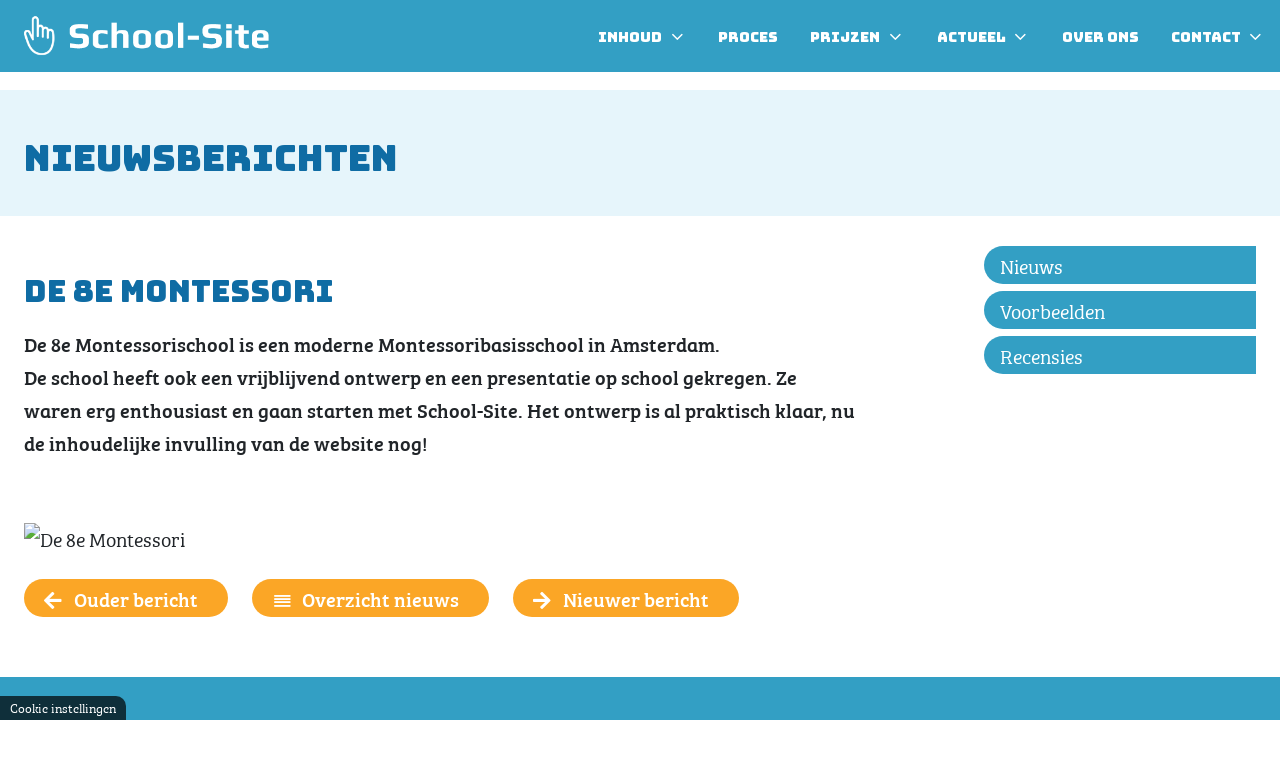

--- FILE ---
content_type: text/html; charset=UTF-8
request_url: https://www.school-site.nl/actueel/nieuws/de-8e-montessori-
body_size: 17295
content:
<!DOCTYPE html>
<html dir="ltr" lang="en-US">
<head>
	<!--======================================
	=    Muismedia Den Haag                  =
	=                                        =
	=    email:     contact@muismedia.nl     =
	=    www  :     www.muismedia.nl         =
	=    CMS  :     Contentpublisher         =
	=======================================-->
	<base href="https://www.school-site.nl/">
	
	<meta http-equiv="content-type" content="text/html; charset=utf-8">
	<meta http-equiv="x-ua-compatible" content="IE=edge">
	<meta name="author" content="Muismedia BV">
	<meta name="description" content="Bekijk hier het laatste nieuws over School-Site: ideale websites voor scholen" />
	<!-- Font Imports -->
				<link rel="preconnect" href="https://fonts.googleapis.com">
			<link rel="preconnect" href="https://fonts.gstatic.com" crossorigin>
			<link rel="stylesheet" href="https://fonts.googleapis.com/css2?family=Bungee&display=swap">
						<link rel="stylesheet" href="https://use.typekit.net/nbw2sdg.css">
				<!-- Core Style -->
	<link rel="stylesheet" href="style.css">
	<!-- Font Icons -->
	<link rel="stylesheet" href="css/font-icons.css">
	<link rel="stylesheet" href="cp/css/font-icons.css">
	
	<!-- Plugins/Components CSS -->
	<link rel="stylesheet" href="css/calendar.css">
	
	<link rel="stylesheet" href="css/components/bs-filestyle.css">
	
	<!-- Plugins/Components CSS -->
	<link rel="stylesheet" href="css/components/bs-select.css">
	<link rel="stylesheet" href="css/components/bs-switches.css"><!-- Bootstrap Switch CSS -->
	<link rel="stylesheet" href="css/components/radio-checkbox.css"><!-- Radio Checkbox Plugin -->
	<link rel="stylesheet" href="css/components/datepicker.css">

	<!-- Custom CSS -->
	<link rel="stylesheet" href="css/custom.css?v=3.2.1">
	<link rel="stylesheet" href="css/custom_school-site.css?v=3.2.1">
	<meta name="viewport" content="width=device-width, initial-scale=1">

	<!-- Document Title
	============================================= -->
	<title>School-Site</title>
	
	<style nonce="i3YBogXUley+bdOw+c6ttg==">

	.white-section {
		background-color: #FFF;
		padding: 25px 20px;
		-webkit-box-shadow: 0px 1px 1px 0px #dfdfdf;
		box-shadow: 0px 1px 1px 0px #dfdfdf;
		border-radius: 3px;
	}

	.white-section label {
		display: block;
		margin-bottom: 15px;
	}

	.white-section pre { margin-top: 15px; }

	.dark .white-section {
		background-color: #111;
		-webkit-box-shadow: 0px 1px 1px 0px #444;
		box-shadow: 0px 1px 1px 0px #444;
	}
		</style>
	<link rel="apple-touch-icon" sizes="57x57" href="favicon/apple-icon-57x57.png">
	<link rel="apple-touch-icon" sizes="60x60" href="favicon/apple-icon-60x60.png">
	<link rel="apple-touch-icon" sizes="72x72" href="favicon/apple-icon-72x72.png">
	<link rel="apple-touch-icon" sizes="76x76" href="favicon/apple-icon-76x76.png">
	<link rel="apple-touch-icon" sizes="114x114" href="favicon/apple-icon-114x114.png">
	<link rel="apple-touch-icon" sizes="120x120" href="favicon/apple-icon-120x120.png">
	<link rel="apple-touch-icon" sizes="144x144" href="favicon/apple-icon-144x144.png">
	<link rel="apple-touch-icon" sizes="152x152" href="favicon/apple-icon-152x152.png">
	<link rel="apple-touch-icon" sizes="180x180" href="favicon/apple-icon-180x180.png">
	<link rel="icon" type="image/png" sizes="192x192"  href="favicon/android-icon-192x192.png">
	<link rel="icon" type="image/png" sizes="32x32" href="favicon/favicon-32x32.png">
	<link rel="icon" type="image/png" sizes="96x96" href="favicon/favicon-96x96.png">
	<link rel="icon" type="image/png" sizes="16x16" href="favicon/favicon-16x16.png">
	<link rel="manifest" href="favicon/manifest.json">
	<meta name="msapplication-TileColor" content="#ffffff">
	<meta name="msapplication-TileImage" content="favicon/ms-icon-144x144.png">
	<meta name="theme-color" content="#ffffff">
	<meta name="mobile-web-app-capable" content="yes" />
	<meta content="nl_NL" property="og:locale">
	<meta name="HandheldFriendly" content="True">
	<meta name="MobileOptimized" content="640">
	</head>
<body class="body  stretched ">
	<div id="wrapper">
				<div id="bgmain"><div class="container"></div></div>
		<!-- Header
		============================================= -->
		<header id="header" class=" "  data-sticky-shrink="true" data-sticky-shrink-offset="10">						
			<div id="header-wrap">
				<div class="container">
					<div class="header-row ">
														<!-- Logo
								============================================= -->
								<div id="logo">
									<a href="https://www.school-site.nl/">
											
											<img class="logo-default" src="images/logo.png" alt="Logo School-Site">
																				</a>
								
								</div><!-- #logo end -->
															<div class="header-misc d-lg-none">
																</div>
																			<div class='vlagrechtsboven'>
																								
											</div>
																		<div class="primary-menu-trigger">
							
								<button class="cnvs-hamburger" type="button" title="Open Menu">
									<span class="cnvs-hamburger-box"><span class="cnvs-hamburger-inner"></span></span>
								</button>
								
							</div>
							<!-- Primary Navigation --ms-auto
							============================================= -->
							
														<nav class="primary-menu   " data-arrow-class="icon-line-chevron-down" role="navigation" aria-label="Hoofd navigatie">

							<ul class=" menu-container " >
	<li class="menu-item  bgkleur2"><a href="https://www.school-site.nl/wat-is-het"   class="menu-link "><div>Inhoud<i class="icon-angle-down"></i></div></a>						<ul class="sub-menu-container" id="subnav12">
							<li class="menu-item  bgsubkleur2"><a href="https://www.school-site.nl/wat-is-het/tekstpaginas"   class="menu-link "><div>Tekstpagina's</div></a></li><li class="menu-item  bgsubkleur2"><a href="https://www.school-site.nl/wat-is-het/groepen-paginas"   class="menu-link "><div>Groepen pagina's</div></a></li><li class="menu-item  bgsubkleur2"><a href="https://www.school-site.nl/wat-is-het/nieuws-en-agenda"   class="menu-link "><div>Nieuws en agenda</div></a></li><li class="menu-item  bgsubkleur2"><a href="https://www.school-site.nl/wat-is-het/foto-albums-en-video"   class="menu-link "><div>Foto albums en video</div></a></li><li class="menu-item  bgsubkleur2"><a href="https://www.school-site.nl/wat-is-het/app"   class="menu-link "><div>App</div></a></li><li class="menu-item  bgsubkleur2"><a href="https://www.school-site.nl/wat-is-het/online-planners-en-inschrijf-formulieren"   class="menu-link "><div>Online planners en inschrijfformulieren</div></a></li><li class="menu-item  bgsubkleur2"><a href="https://www.school-site.nl/wat-is-het/betaalmodule"   class="menu-link "><div>Betaalmodule</div></a></li><li class="menu-item  bgsubkleur2"><a href="https://www.school-site.nl/wat-is-het/onderhoud--back-ups-en-ondersteuning"   class="menu-link "><div>Onderhoud, back-ups en ondersteuning</div></a></li><li class="menu-item last bgsubkleur2"><a href="https://www.school-site.nl/wat-is-het/virtuele-rondleidingen"   class="menu-link last"><div>Virtuele rondleidingen</div></a></li>						</ul>	
						</li><li class="menu-item  bgkleur3"><a href="https://www.school-site.nl/hoe-werkt-het"   class="menu-link "><div>Proces</div></a></li><li class="menu-item  bgkleur4"><a href="https://www.school-site.nl/prijzen"   class="menu-link "><div>Prijzen<i class="icon-angle-down"></i></div></a>						<ul class="sub-menu-container" id="subnav14">
							<li class="menu-item last bgsubkleur4"><a href="https://www.school-site.nl/prijzen/schoolbesturen"   class="menu-link last"><div>Schoolbesturen</div></a></li>						</ul>	
						</li><li class="menu-item  hi active bgkleur5"><a href="https://www.school-site.nl/actueel"   class="menu-link  hi active"><div>Actueel<i class="icon-angle-down"></i></div></a>						<ul class="sub-menu-container" id="subnav2">
							<li class="menu-item hi active bgsubkleur5"><a href="https://www.school-site.nl/actueel/nieuws"   class="menu-link hi active"><div>Nieuws</div></a></li><li class="menu-item  bgsubkleur5"><a href="https://www.school-site.nl/actueel/voorbeelden"   class="menu-link "><div>Voorbeelden</div></a></li><li class="menu-item last bgsubkleur5"><a href="https://www.school-site.nl/actueel/recensies"   class="menu-link last"><div>Recensies</div></a></li>						</ul>	
						</li><li class="menu-item  bgkleur6"><a href="https://www.school-site.nl/over-ons"   class="menu-link "><div>Over ons</div></a></li><li class="menu-item  last  bgkleur7"><a href="https://www.school-site.nl/contact"   class="menu-link "><div>Contact<i class="icon-angle-down"></i></div></a>						<ul class="sub-menu-container" id="subnav4">
							<li class="menu-item  bgsubkleur7"><a href="https://www.school-site.nl/contact/vragen-of-een-demo"   class="menu-link "><div>Vragen of een demo?</div></a></li><li class="menu-item last bgsubkleur7"><a href="https://www.school-site.nl/contact/aanvraag-ontwerp"   class="menu-link last"><div>Aanvraag ontwerp</div></a></li>						</ul>	
						</li></ul>	
									
							</nav><!-- #primary-menu end -->
							
							
						
					</div>
				</div>
			</div>
			<div class="header-wrap-clone"></div>
		</header><!-- #header end -->
		
		
	<!-- Content
		============================================= -->
		
				<section id="content"  class='metsubnav'>
			<div class="content-wrap py-lg-0 ">
											<div class="bgfsheaderZonderFoto position-relative">
							<div class="container-wide" id="home">
										<div class="block-hero-26  position-relative  pb-10px ">
				<div class="row   gutter-0 intro ">
										<div class="col-lg-7 pr-6 pb-3 intro-left ">
						<div class="intro-left-content">
														<h1 class="h1">Nieuwsberichten</h1>
													</div>
					</div>
										</div>
					
				</div>
				<div class="clear  "></div>
				
										</div>
														
						</div>
										<div class="container-wide nafsheader" id="home">
														<div id="Nieuws" class="container-wide2 page-section">
																		<div class="row  align-self-start  ">
											<div class="col-lg-9    mob-max-800 ">
												<div class='inhoudblok   eersteblok '><div class='container-wide '  ><div class='inspringmob'><div class='inspring'>						<div id="posts" class="row gutter-0 nieuwsdetail ">
																	<div class=" col-lg-12 pr-6 mt-3 mb-3 nieuwsdetail ">
																								<h2>De 8e Montessori </h2>
																										<b><p>De 8e Montessorischool is een moderne Montessoribasisschool in Amsterdam.</p>  <p>De school&nbsp;heeft ook een vrijblijvend ontwerp en een presentatie op school gekregen. Ze waren erg enthousiast en gaan starten met School-Site.&nbsp;Het ontwerp is al praktisch klaar, nu de inhoudelijke invulling van de website&nbsp;nog!</p></b><br><br>
																										<img src="cp/uploads/nieuws/logo(4).png" alt="De 8e Montessori " class="nieuwsfoto">
																								
									</div>
									
																		<div class="ondermenu">
										<a href='actueel/nieuws/ook-basisschool-de-jonge-wereld-stapt-over' class='bg-btn'><i class="icon-arrow-left btn-icon"></i><span class='ico-tekst'> Ouder bericht</span></a> 
										<a href='actueel/nieuws' class='bg-btn'><i class="icon-line-align-justify btn-icon"></i><span class='ico-tekst'> Overzicht nieuws</span></a> 
										<a href='actueel/nieuws/online-lespakket-voor-de-knvb' class='bg-btn'><i class="icon-arrow-right btn-icon"></i><span class='ico-tekst'> Nieuwer bericht</span></a>
									</div>
															</div>
						
					</div></div></div></div>											</div>
											
											<div class="col-lg-3  px-4  align-self-start subnav order-2 order-lg-1 sticky-lg  " role="navigation" aria-label="Sub navigatie"><li class="subnavrechts bgsubnavkleur hi active"><a href="https://www.school-site.nl/actueel/nieuws"  >Nieuws</a></li></ul><li class="subnavrechts bgsubnavkleur "><a href="https://www.school-site.nl/actueel/voorbeelden"  >Voorbeelden</a></li></ul><li class="subnavrechts bgsubnavkleur last"><a href="https://www.school-site.nl/actueel/recensies"  >Recensies</a></li></ul></div>											
										</div>
										
																			</div>
												</div>
		</section><!-- #content end -->
		
				</div><!-- #wrapper end -->
		<!-- Footer
		============================================= -->
				<footer id="footer" class="">
						<div class="branding"><a href="https://www.school-site.nl" target="_blank"><img src="images/logo_school-site.png"></a></div>				
			<div class="footertop"></div>
			<div class="container  mob-extra-padding-bottom ">

				<div class="row col-mb-30 pt-5 pb-3 ">
					
					<div class="col-lg-4 col-md-6  order-1 order-lg-2">
						<table class="responsivetable" style="border-collapse: collapse;" border="0">  <tbody>  <tr>  <td style="width: 3px;">  <p>&nbsp;</p>  </td>  <td style="width: 305px;">  <p><strong>Muismedia BV</strong></p>  </td>  </tr>  <tr>  <td style="width: 3px;">  <p>&nbsp;</p>  </td>  <td style="width: 305px;">  <p>Laan van Nieuw Oost-indi&euml; 172<br />2593 CB &lsquo;s-Gravenhage</p>  </td>  </tr>  </tbody>  </table>					</div>
					<div class="col-lg-4 col-md-6  order-2 order-lg-3">
						<table class="responsivetable" style="border-collapse: collapse;" border="0">  <tbody>  <tr>  <td>  <p><i class="icon-line-phone"></i>  <a href="tel:0702205786">070 - 220 57 86</a></p>  </td>  </tr>  <tr>  <td><i class="icon-email3"></i>  <a href="mailto:    info@school-site.nl"> info@school-site.nl </a></td>  </tr>  <tr>  <td><i class="icon-whatsapp"></i>  <a href="https://wa.me/+31626263168" target="_blank">WhatsApp</a></td>  </tr>  </tbody>  </table>  <p>&nbsp;</p>					</div>
												<div class="col-lg-4 col-md-6  order-2 order-lg-3">
								<table class="responsivetable" border="0" style="border-collapse: collapse;">  <tbody>  <tr>  <td style="width: 100%;">  <p><a href="privacywet-(avg)">Privacywet (AVG) </a></p>  </td>  </tr>  <tr>  <td style="width: 100%;"><a href="disclaimer">Disclaimer</a></td>  </tr>  </tbody>  </table>							</div>
											</div>
											</div>
			
		</footer><!-- #footer end -->
						<div class=" toonCookieGoedkeuring verborgen">
					<div class="container cookietabel">
						<div class="cookietekst">
							<h2>Cookies</h2>
							<div class="cookieuitleg">
								Kies hieronder welke diensten u wilt gebruiken en waarvoor wij dan cookies mogen gebruiken. <br>
							</div>
							<div class="switch mb-4 mt-2">
								<input id="verplichtecookies" class="switch-toggle switch-toggle switch-toggle-round" type="checkbox" checked disabled>
								<label for="verplichtecookies"></label>
							</div>
							<div class="switch-text mb-4 mt-2">
								<h3>Functioneel (verplicht)</h3>
								Deze cookies zijn essentieel voor het goed functioneren van deze website.<br>U kunt ze niet uitschakelen omdat de website anders niet correct werkt.
							</div>
							<div class="switch mb-4">
																<input id="videocookies" class="switch-toggle switch-toggle switch-toggle-round" type="checkbox"   onChange="accepteerVideo('school-site')">
								<label for="videocookies"></label>
							</div>
							<div class="switch-text mb-4">
								<h3>Video's</h3>
								Afspelen van Youtube en/of Vimeo video's.
							</div>
							<div class="switch mb-4">
																<input id="kaartencookies" class="switch-toggle switch-toggle switch-toggle-round" type="checkbox"   onChange="accepteerKaarten('school-site')">
								<label for="kaartencookies"></label>
							</div>
							<div class="switch-text mb-4">
								<h3>Kaarten</h3>
								Toon van Google maps kaarten (bijvoorbeeld voor het tonen van alle scholen op de kaart).
							</div>
						</div>
						
						<div class="cookiesluit">
							<a href="javascript: sluitCookieGoedkeuring('school-site')" class="cookiesluitknop"><i class="bi-x-lg"></i></a>
						</div>
					</div>
				</div>
										<div class="divtoonCookieGoedkeuring tonen">
							<div class="cookiekleineknop">
								<a href="javascript: toonCookieGoedkeuring('school-site')" class="toonCookieGoedkeuringknop">Cookie instellingen</a>
							</div>
						</div>
						
	

	<!-- Go To Top
	============================================= -->
	<div id="gotoTop" class="uil uil-angle-up"></div>
	
	<script src="js/plugins.min.js"></script>
	<script src="js/functions.bundle.js"></script>
	

	<script src="js/components/timepicker.js"></script>
	<script src="js/components/datepicker.js"></script>

	<script src="js/components/daterangepicker.js"></script>
	
	<script src="js/components/selectsplitter.js"></script>
	<script src="js/components/bs-select.js"></script>


	<script src="js/components/bs-filestyle.js"></script>
	
	<script src="includes/inc_global_javascript.js"></script>
	
	
				<script src="js/components/tinymce/tinymce.min.js"></script>
				
		<script src="includes/inc_javascript_index.php?strp=0&sgal=0&sevnt=0&dpick=0"></script>
	
</body>
</html>

--- FILE ---
content_type: text/css
request_url: https://www.school-site.nl/css/custom.css?v=3.2.1
body_size: 51318
content:
:root{
	--cnvs-mfp-title-padding: 0.5rem 1rem;
	--padding-x-algemeen-desktop: 1.5rem;
	--padding-x-algemeen-mobiel: 20px;
	--cnvs-line-height-base: 1.3;
	--cnvs-header-height:80px;
	--menu-boven-btn-radius:20px;
	--menu-boven-contact-btn-radius:20px;
	--golf-hoogte:80px;
}
/* header */

#header {
	--cnvs-primary-menu-tt: normal;
	--cnvs-primary-menu-menu-padding-top: 10px;
	--cnvs-primary-menu-menu-padding-bottom: 8px;
	--cnvs-primary-menu-submenu-display-offset:0.5rem;
	--cnvs-primary-menu-submenu-tt: normal;
	--cnvs-primary-menu-submenu-top-border: 0;
	--cnvs-primary-menu-submenu-padding-y: 0;
	--cnvs-primary-menu-submenu-width: 280px;
	--cnvs-primary-menu-icon-size: 1.2rem;	
	--cnvs-primary-menu-icon-gap: 5px;/*ruimte tussen nav text en pijltje*/
	--hoofdmenu-btn-gap:20px;
	--cnvs-primary-menu-submenu-hover-color: var(--submenu-btn-color-hi) !important;
	--cnvs-primary-menu-color: inherit;/*uit root*/
}
.form-control {
	--cnvs-input-btn-padding-y: 0.375rem;
	--cnvs-input-btn-padding-x: 0.75rem;
	--cnvs-input-btn-font-size: 1.3rem;
}

.card {
	--bs-border-width:0;
	--bs-border-color-translucent:#FFF;
	--bs-border-radius:20px;
}
.portfolio, [class*=portfolio-] {
	--cnvs-portfolio-desc-padding-x: 1rem;
}
#wrapper, #content, #header{
	background-color: var(--cnvs-body-bg) !important;
}
html * {max-height:1000000px;}
html{
	overflow-y: scroll;
}
body{
	font-optical-sizing: auto;
	
}
a:hover {
	color: var(--cnvs-link-color-hi);
}
@media (min-width: 576px) {
	.container-sm, .container {
		max-width: 900px;
	}
}
@media (min-width: 996px) {
	.container-md, .container-sm, .container {
		max-width: 1340px;
	}
}
.icon-rotate-90 {
	font-family: "Font Awesome 6 Free";
	font-weight: 900;
	
}
.header-row menu-boven{
	padding: 15px;	
}
.menu-link i {
	margin-left: var(--cnvs-primary-menu-icon-gap);
	margin-right:0;
}
.nav-onder-carousel{
	.is-expanded-menu #top-bar + #header:not(.sticky-header) #header-wrap, .is-expanded-menu #slider + #header:not(.sticky-header) #header-wrap, .is-expanded-menu .floating-header:not(.sticky-header) #header-wrap, .is-expanded-menu div + #header-wrap, .is-expanded-menu .no-sticky #header-wrap, .is-expanded-menu #header[data-sticky-offset]:not([data-sticky-offset=full]):not(.sticky-header) #header-wrap{
		position:relative;	
	}
	#header {
		position: sticky;
		top: 0;
		z-index: 100; 
	}
}
img {
	max-width: none;
}
.cplogo{
	height:20px;
}
.editstreep{
	height:20px;width:100%
}
.vlagrond{
	max-width:26px;
	width:26px;
	height:26px;
}
#google-maps-kaart{
	height: 650px; width:100%;
}
.nieuwsdetailfoto {
	max-width: 100%;
}
.grid-container img{
	max-width: 100%;
}
.branding{
	position:absolute;
	right:20px;
	bottom:10px;	
	z-index:9999999;	
}
.branding img{
	width:130px;
}
.video-container {
	position: relative;
	padding-bottom: 56.25%;
	height: 0; overflow: hidden;
	clear:both; 
	margin-bottom:13px;
}

.video-container iframe,
.video-container object,
.video-container embed,
.video-container video {
	position: absolute;
	top: 0;
	left: 0;
	width: 100%;
	height: 100%;
}

@media only screen and (max-width:996px) {	
	.mob-extra-padding-bottom{
		padding-bottom:60px !important;
	}
}
.inleiding, .tekst{
	h1, .h1, h2, .h2, h3, .h3, h4, .h4, h5, .h5, h6, .h6 {
		margin-top: 40px;
		margin-bottom: 0px;
	}
}
.button {
	margin-left:0;	
	background-color:var(--knop-bgkleur);
	color:var(--knop-kleur)!important;
}
.button:hover {
	margin-left:0;	
	background-color:var(--knop-bgkleurhi);
	color:var(--knop-kleurhi)!important;
}
.bg-btn{
	margin-top:10px;
	margin-bottom:20px;
	margin-right:30px;
	display:table;
	padding:5px 20px;
	border-radius:15px;
	width: auto;
	background-color:var(--knop-bgkleur);
	color:var(--knop-kleur);
}
.bg-btn:hover {
	background-color:var(--knop-bgkleurhi);
	color:var(--knop-kleurhi)!important;
}
.btn-center,.btn-center:hover{
	margin-left:auto !important;	
	margin-right:auto !important;	
}
.btn-icon{
	position: absolute;
	margin-top: 2px;

	left:20px;
}
#formulier{
	padding:0;
}
.bg-btn-inactief{
	margin-top:10px;
	margin-bottom:20px;
	display: inline-block;
	padding:5px 20px;
	border-radius:15px;
	background-color:#efefef;
	color:#C1C1C1;
	pointer-events: none;
	cursor: default;
}
.ondermenu .bg-btn,.ondermenu .bg-btn-inactief{
	position:relative;
	padding-left:50px;	
}
.ondermenu{
	margin-bottom:40px;	
}
.nieuwsfoto, .fotobreed{
	width:100%;	
}
.bg-overlay-content h5{
	color:#FFF;
	font-size:90%;
	text-align: center;
}
.bg-overlay-content small{
	color:#FFF;
}
td{
	vertical-align:top;	
}
td.middel{
	vertical-align:middle;	
}
.helebreedte{
	width:100%;	
}
.groengroot{
	color:#11CC02;
	font-size:30px;
	margin-right:10px;	
}
.grootrood{
	color:#E60000;
	font-size:30px;
	margin-right:10px;	
}
.pasfotodiv,.pasfoto{
	width:100%	
}
.pasfotodiv img{
	width:100%	
}
.instakop{
	width:100%;	
}
#instagram-photos{
	width:100%;	
	clear:both;
}
.cpheader{
	position:fixed;top:0;background-color:#000;width:100%;color:#FFF;font-size:12px;line-height:18px;z-index:9999999999999999;
}
.cpheader a, .cpheader a:hover{
	color:#FFF;
}

#hoogtepunten .h3, #hoogtepunten h3{
	margin-top:10px!important;	
	margin-bottom:15px!important;	
}
#content {

}
#bgmain{
	position:absolute;
	top:0;
	width:100%;
	height:100%;
	
}

.card-body{
	text-align:center;	
}
.menu-link i {
	vertical-align: sub;

}
.component-titel{
	text-align: center !important;	
}

@media only screen and (max-width:996px) {	
	.menu-link i {
		display:none;
	}
	.menu-item .icon-angle-down{
		display:none;
	}
	.ico-tekst{
		display:none
	}
	.btn-icon{
		position: relative;
		margin-top: 0;	
		left:12px;
	}
	.ondermenu .bg-btn,.ondermenu .bg-btn-inactief{
		padding-left:0;	
	}
	.ondermenu {
		text-align: center;
	}
}
.cnvs-hamburger .cnvs-hamburger-inner, .cnvs-hamburger .cnvs-hamburger-inner::before, .cnvs-hamburger .cnvs-hamburger-inner::after {
	background-color: var(--mob-hoofdmenu-hamburger-color);
}
.sub-menu-container .menu-item > .menu-link {
	padding: 0 5px;
}
.primary-menu-open  .icon-line-chevron-down{
	display:none;
}
.header-afbeelding{
	width:100%;	
}

#posts, .posts, .entry, [class*=entry-] {
	--cnvs-post-content-margin: 20px;
}
.half{
	width:50%;	
	padding-top:20px;
	padding-bottom:20px;
	
}
.logoInIntro{
	position:absolute;
	top:40px;
	left:5rem !important;
	z-index: 5;	
}
.titel-inspring{
	margin-left:80px;	
}
/*popup image*/
.mfp-title {
	bottom: 0;
	-webkit-backdrop-filter: none;
	backdrop-filter: none;
	background: rgba(39, 60, 68, 0.4);
}
.mfp-bottom-bar {
	margin-top: 0;
}
@media only screen and (min-width:996px) {	
	#logo {
		padding: var(--cnvs-header-padding-y) 0 var(--cnvs-header-padding-y) 0;
	}
	#related-portfolio{
		padding-left:20px;
		padding-right:20px;	
	}
}
.eerste, .eerstelabel{
	display:none;	
}
	
@media only screen and (max-width:996px) {	
	 #header-wrap #logo img {
		height: auto !important;
		width:100%;
		max-height:60px;
	}
	#header-wrap #logo {
		padding: 10px 0 10px 20px;
		max-width:70%;
	}
	.inhoudblok .container, .inhoudblok .container-fluid, .inhoudblok .container-xxl, .inhoudblok .container-xl, .inhoudblok .container-lg, .inhoudblok .container-md, .inhoudblok .container-sm {
		padding-left:0 !important;
		padding-right:0 !important;	
	}
	.portfolio-carousel{
		width: 100%;
	}
	.half{
		width:100%;	
	}
}
#header.sticky-header-shrink #logo{
	padding-top: var(--cnvs-header-padding-y-shrink);
	padding-bottom: var(--cnvs-header-padding-y-shrink);
}
/* header */
#header-wrap #logo img {
	height:calc(var(--cnvs-header-height) - var(--cnvs-header-padding-y) - var(--cnvs-header-padding-y));
}
@media only screen and (max-width:1300px) {	
	#header-wrap #logo img {
		height:calc(0.8 * var(--cnvs-header-height) - var(--cnvs-header-padding-y) - var(--cnvs-header-padding-y));
	}
}
.sticky-header  #header-wrap #logo img, .is-expanded-menu #header.sticky-header-shrink #header-wrap #logo img {
	height:calc(var(--cnvs-header-height-shrink) - var(--cnvs-header-padding-y-shrink) - var(--cnvs-header-padding-y-shrink));
}
#header-wrap .header-row {
	/*height: calc(var(--cnvs-header-height) + 1px);*/
	transition: height 0.2s ease-in-out;
}
.sticky-header #header-wrap .header-row {
	/*height: calc(var(--cnvs-header-height-shrink) + 1px);*/
	transition: height 0.2s ease-in-out;
}
.sticky-header .menu-boven-container{
	/*
	display:none;
	transition: visibility 0s, opacity 0.2s linear;
	*/
}

.menu-link:not(.sub-menu-container .menu-link) div{
	margin-top: var(--cnvs-primary-menu-submenu-display-offset) !important;
	margin-bottom: var(--cnvs-primary-menu-submenu-display-offset) !important;
}
@media (max-width: 1340px) {

	#header-wrap #logo img {
		/*height:80px;*/
	}
	#header-wrap #logo {
		/*
		padding-top:10px;
		padding-bottom:10px;
		*/
	}
	.header-wrap-clone {
		/*height: 100px;*/
	}
	.menu-link {
		/*
		font-size:14px;	
		*/
	}
}
.primary-menu {
	padding-right:0;	
}

#header-wrap, .is-expanded-menu .full-header .primary-menu .menu-container {
	border:0;	
}

.wittestreep {
	position: absolute;
	top: 0;
	left: 0;
	right: 0;
	bottom: 0;
	border-bottom: 120px solid #FFF;
}

.label {
	margin-bottom: var(--cnvs-input-label-mb);
	font-weight: var(--cnvs-form-label-font-weight);
}
.checkbox-style-1-label:before, .radio-style-1-label:before, .checkbox-style-2-label:before, .radio-style-2-label:before, .checkbox-style-3-label:before, .radio-style-3-label:before {
	border: 2px solid var(--cnvs-themecolor);
}
.radio-style:checked + .radio-style-2-label:before {
	background: var(--cnvs-themecolor);
}

.alert {
	margin-right: calc(var(--cnvs-custom-gutter)* 0.5);
	margin-left: calc(var(--cnvs-custom-gutter)* 0.5);
}
.foutww{
	color:red;
}
/* inhoud */

#content{
	margin-top:-1px;	
}
.container-fs{
	margin: 0 auto;
}
.container-wide{
	max-width:1340px;
	margin: 0 auto;
}
.inhoudblok {
	position:relative;	
}
.container{
	
}
.partner-logo, .projecten-foto{
	width:100%;	
}
.partners-lijst .row{
	gap:24px;	
}
.tekst{
	padding-top:30px;
	padding-bottom:30px;
}
.nafsheader{
	margin-top:0;	
}
/*cookies*/
.toonCookieGoedkeuring{	
	position: fixed;
	z-index: 9999999; 
	left: 0;
	bottom: 0;
	padding-top: 0; 
	padding-bottom: 20px; 
	width: 100%;
	background-color: #10152C;
	color:#FFF;
}
.divtoonCookieGoedkeuring{
	position: fixed;
	display:none;
	z-index: 9999999; 
	left: 0;
	bottom: 0;
	padding-top: 0; 
	color:#FFF;	
	font-size: 14px;
	line-height:1.5;
}
.cookietabel{
	display:flex;	
	max-width:1400px;
	margin:0 auto;
}
.cookiesluit{
	width:	50px;
}
.cookietekst{
	width:	100%;
	padding-left: 20px;
	padding-top:20px;
	font-size: 18px;
}
.cookieuitleg{
	margin-bottom:10px;	
	display: inline-table;

}
.cookietekst h2{
	color:#FFF !important;
	font-size:26px !important;
	padding-top:10px;
	margin-bottom:3px;
}
.switch-text h3{
	color:#FFF;
	font-size:21px !important;
	margin-bottom:4px;
}
.cookiekleineknop{
	padding:0px 10px 3px 10px;
	background-color: rgba(0,0,0,0.7); 
	border-top-right-radius:10px;
}
.cookiekleineknop:hover{
	background-color: #888; 
}
.cookietekst a{
	color:#FFF!important;
	text-decoration:underline;
}

a.toonCookieGoedkeuringknop{
	color:#FFF;
	font-size:13px;
	text-decoration:none;
}
a.toonCookieGoedkeuringknop:hover{
	color:#FFF!important;
	text-decoration:none !important;
}
.cookiesluitknop{
	font-size:20px;
	margin-top:20px;
	font-weight:bold;
	background-color:#FFF;
	color:#000!important;
	border-radius:100%;
	text-align:center;
	width:30px;
	height:30px;
	line-height: 1;
	box-sizing: border-box;
	display:table;
	vertical-align:center;
	padding-top:3px;
}
.cookiesluitknop:hover{
	background-color: rgba(255,255,255,0.7); 
	text-decoration:none;
}
.switch-toggle-round:disabled + label {
	cursor: not-allowed;
}
.switch-toggle-round + label::before {
	background-color: #B5B5B5;
}
.switch{
	--cnvs-switch-active-bg: #06BF0B;
	--cnvs-switch-width: 50px;
	width:40px;
	position:absolute;	
}
.switch-text{
	width:calc(100% - 60px);
	margin-left:60px;
}
.verborgen{
	display:none;	
}
.tonen{
	display:block;	
}
.kaartplaceholder{
	height: 650px; width:100%;margin-bottom: 20px;background-color:#efefef;padding:30px 5%;	
}
.helekaart{
	height: 650px; width:100%;margin-bottom: 20px;background-color:#efefef;	
}
/*mw*/
.ruimte-onder{
	padding-bottom:35px;
}

.medewerker .btn-email{
	position:absolute;
	bottom:20px;	
}

/* inhoud  blokken bg */
.losseblokken {
	margin-top:40px;
}
.eersteblok {
	margin-top: 0;
}
.kleine-afstand-tussen-blokken .bloklinks{
	padding-right:2rem !important;	
}
.kleine-afstand-tussen-blokken .blokrechts{
	padding-left:2rem !important;	
}
.inleiding{
	
}
.intro-met-platte-afbeelding{
	margin-bottom:0;
}
.intro-met-afbeelding{
	margin-bottom:0;
}
.intro-left{
	padding-top:40px!important;
	padding-bottom:30px!important;
	
}
.intro-left-met-text{
	padding-top:40px!important;
	padding-bottom:30px!important;
}
.bgfsheaderZonderFoto .intro-left-content{
	padding-bottom:0;	
}
.intro-left-beeld{
	min-height: 160px;
}
.intro-streep {
	box-shadow: inset 0 -60px 0 #FFF;
	
}
.streep-onder-intro{
	position:absolute;height:60px;background-color:#FFF;width:100%;bottom:0;left:0;
	
}
.fade-in {
	opacity: 1;
	animation-name: fadeInOpacity;
	animation-iteration-count: 1;
	animation-timing-function: ease-in;
	animation-duration: 2s;
}

@keyframes fadeInOpacity {
	0% {
		opacity: 0;
	}
	100% {
		opacity: 1;
	}
}
.bloklinks,.blokrechts  {
	padding-top:40px;
}
.intro-right{
	z-index: 10;
	/*margin-bottom:-160px;*/
	align-self: flex-start;
}
.intro-right-small {
	 margin-bottom: -0;
	
}

.intro-right-big {
	margin-bottom: 0;
}
.events-calendar-header h3{
	padding-right:0;
}
@media only screen and (max-width:996px) {	
	.intro-left, .border-btm-intro .intro-left {
		max-width: 996px;
	}
	.intro-right{
		margin-bottom:-10px;
	}
	.intro-left-met-text{
		padding-top:30px!important;
		padding-bottom:30px!important;
	}
}

.device-down-lg .intro-right{
	
}
.intro h1, .intro h2, .intro h3, .intro h4{
	color:#fff;
}
.device-up-lg .mt-neg{
	margin-top:-120px;
}
.device-down-lg .mt-neg{
	margin-top:20px;
}
.container, .container-fluid, .container-xxl, .container-xl, .container-lg, .container-md, .container-sm {
	--bs-gutter-x: 0;
}
.gutter-0 {
	--cnvs-custom-gutter: 0;
}
.gutter-3 {
	--cnvs-custom-gutter: 15px;
}
.gutter-x-3 {
	--bs-gutter-x: 15px!important;
	--cnvs-custom-gutter: 15px!important;
}

.full-overlay{
	position:absolute;
	top:0;
	bottom:0;
	left:0;
	right:0;
	display: flex;
	flex-flow: column;
	justify-content: center;
}
.full-overlay h1, .full-overlay h2, .full-overlay h3 {
	color: #FFF;
}

.carousel {
	margin-left: var(--padding-x-algemeen-desktop) !important;
	margin-right:var(--padding-x-algemeen-desktop) !important;
}
.intro-right-content .carousel {
	margin-left: 0 !important;
	margin-right:0 !important;
}

@media only screen and (max-width:996px) {	
	.carousel {
		margin-left: var(--padding-x-algemeen-mobiel) !important;
		margin-right: var(--padding-x-algemeen-mobiel) !important;
	}
}


.carrousel-nav-bottom .owl-prev,.carrousel-nav-bottom .owl-next{
	top:auto!important;
	bottom:-13px;
	display:block;
	opacity:1 !important; 
}	


.carrousel-nav-bottom  .owl-nav {
	display: block !important; 
	opacity:1 !important; 
}
.uitbeeld{
	position:absolute !important;
	left:-4000px !important;
}


.carrousel-nav-middle .owl-prev,.carrousel-nav-middle .owl-next{
	top:auto!important;
	bottom:-13px;
	display:block;
	opacity:1 !important; 
}	
.carrousel-nav-middle .owl-next{
	right:calc(var(--cnvs-owl-nav-sizes) - 15px ) !important; 
}	
@media only screen and (max-width:996px) {	
	.carrousel-nav-middle .owl-next{
		right:calc(var(--cnvs-owl-nav-sizes) + 20px) !important; 
	}	
}
.owl-carousel.owl-nav-hover-fixed .owl-nav .carrousel-nav-middle .owl-prev, .owl-carousel:hover .owl-nav .carrousel-nav-middle .owl-prev, .owl-carousel .owl-nav .carrousel-nav-middle .owl-prev ,.carrousel-nav-middle .owl-prev,
.owl-carousel.owl-nav-hover-fixed .owl-nav .carrousel-nav-bottom .owl-prev, .owl-carousel:hover .owl-nav .carrousel-nav-bottom .owl-prev, .owl-carousel .owl-nav .carrousel-nav-bottom .owl-prev ,.carrousel-nav-bottom .owl-prev{

	left:-15px !important; 
}	
.carrousel-nav-middle  .owl-nav {
	position:absolute !important; 
	top:calc(50% - calc(0.5 * var(--cnvs-owl-nav-sizes))) !important; 
	display: block !important; 
	opacity:1 !important; 
	width: 100%;
}

.owl-carousel .owl-stage{
	display: flex!important;
}
.owl-carousel .owl-item {
	background:transparent;/*alles gelijke hoogte*/
}
.owl-carousel .owl-item .centreery{
	display: flex;
	height:100%;
	align-items: center;     /* vertical alignment */
}

.owl-carousel .owl-item img {

}
.hoogtepunt-btn-div{
	position:absolute;bottom:10px;left:20px;z-index:9;
}
/*voor header 2*/

.carousseltitel{
	position:absolute;
	top:40%;
	left:10%;
	z-index:10;
}
.carousel-caption, .carousel-control-prev, .carousel-control-next, .carousel-indicator{
	z-index:10;
}
.car-type-2 .carousel-control-prev, .car-type-2 .carousel-control-next {
	width:6%;	
}
@media only screen and (max-width:996px) {	
	.car-type-2 .carousel-control-prev, .car-type-2 .carousel-control-next {
		align-items:baseline;
		margin-top:20%;
	}
}
@media only screen and (min-width:996px) {	
	.kalender{
		min-height:400px;
	}
}

/* footer  */
#footer, .mainfooter {
	border-top: 0;
	padding-left:20px;
	background: var(--footer-bg-kleur);
	color: var(--footer-kleur);
}
#footer a, #footer a:active, #footer a:visited{
	color: var(--footer-kleur);
}
/* footer images */
.logo-btm{
	margin-top:-10px;
}
.ico-fb{
	height:45px;	
}
.ico-footer{
	height:45px;
	margin-right:15px;
}
i.icon-line-mail,i.icon-line-phone, i.icon-whatsapp {
	vertical-align: text-bottom;
	line-height: 1.2;
}

/*formulieren*/
.form-group > label.error {
	display: block !important;
	text-transform: none;
}

.form-group input.valid ~ label.error,
.form-group input[type="text"] ~ label.error,
.form-group input[type="email"] ~ label.error,
.form-group input[type="number"] ~ label.error,
.form-group select ~ label.error,
.form-group textarea ~ label.error { display: none !important; }

.bootstrap-select.form-control {
	font-size: var(--cnvs-input-btn-font-size);
	font-family: var(--cnvs-input-font-family);
	font-weight: var(--cnvs-input-btn-font-weight);
	line-height: var(--cnvs-input-btn-line-height);
	color: var(--cnvs-input-btn-input-color);
	background-color: var(--cnvs-input-btn-input-bg);
	border: var(--cnvs-input-btn-border-width) solid var(--cnvs-input-btn-border-color);
	border-radius: var(--cnvs-form-control-radius);
}
.form-control input::placeholder {
	font-size:1rem;
}
.checkbox-style, .radio-style, .checkbox-style-1-label, .radio-style-1-label, .checkbox-style-2-label, .radio-style-2-label, .checkbox-style-3-label, .radio-style-3-label {
	font-weight: normal;
}
.bi-eye::before {
	content: "\f341";
}
.passowd-shown .bi-eye::before {
	content: "\f340";
}
.form-select-small{
	width:70px;
}
/* .button-reveal */

.button.button-reveal i {
	opacity: 0;
	left: auto !important;
	right: 20px !important;
	background-color: transparent;
	transition: all .3s ease !important;
}

.button.text-end.button-reveal i {
	left: 20px !important;
	right: auto !important;
}

.button:not(.text-end).button-reveal i {
	left: auto !important;
	right: 20px !important;
}

.button:hover.button-reveal i {
	opacity: 1;
	right: 0 !important;
	transform: translateX(-10px);
}

.button.button-reveal:not(.text-end):hover span { left: -9% !important; }

.button.button-reveal.text-end:hover span { left: 9% !important; }

.bi-chat-dots::before {
	padding-left: 12px;
}

/*navigatie*/

nav{
	display:flex;	
	flex: 0 0 auto;
}

.sub-menu-container{
	margin-top:10px;	
}

.menu-link {
	padding-top:0;
	padding-bottom:0;	
}
.menu-link div{
	padding-top: var(--cnvs-primary-menu-menu-padding-top);
	padding-bottom: var(--cnvs-primary-menu-menu-padding-bottom);
}

/*hoofmenu desktop*/
.menu-item-hover .menu-link, .menu-item:hover > .menu-link{
	color: var(--hoofdmenu-btn-color-hi);
	background-color: var(--hoofdmenu-btn-bg-hi);
	border-radius: var(--hoofdmenu-btn-radius);
}

.sub-menu-container .menu-item-hover .menu-link{
	background-color: var(--submenu-btn-color-bg);
	color: var(--submenu-btn-color);
}
 .menu-link:not(.menu-item-hover .menu-link):not(.sub-menu-container .menu-link):not(.sub-sub-menu-container .menu-link):not(.primary-menu-open .menu-link):not(.menu-item.current > .menu-link){
 	transition:none;
	color: var(--hoofdmenu-btn-color);
	background-color: var(--hoofdmenu-btn-bg);
	border-radius: var(--hoofdmenu-btn-radius);
}
/*hoofmenu desktop hi en hover*/
.menu-link.active:not(.sub-menu-container .menu-link.active):not(.sub-sub-menu-container .menu-link.active):not(.primary-menu-open .menu-link.active),
.menu-link:not(.sub-menu-container .menu-link:hover):not(.sub-sub-menu-container .menu-link:hover):hover:not(.primary-menu-open .menu-link:hover):hover,
.menu-item.current > .menu-link {
	color: var(--hoofdmenu-btn-color-hi)!important;
	background-color: var(--hoofdmenu-btn-bg-hi) !important;
	border-radius: var(--hoofdmenu-btn-radius-hi);
}
/*hoofmenu mobiel*/
.primary-menu-open .menu-link:not(.sub-menu-container .menu-link):not(.sub-sub-menu-container .menu-link){
 	transition:none;
	color: var(--mob-hoofdmenu-btn-color);
	background-color: var(--mob-hoofdmenu-btn-bg);
	border-radius: var(--mob-hoofdmenu-btn-radius);
}
/*hoofmenu mobiel hi en hover*/
.primary-menu-open .menu-link.active,.primary-menu-open .menu-link:hover{
	color: var(--mob-hoofdmenu-btn-color-hi)!important;
	background-color: var(--mob-hoofdmenu-btn-bg-hi)!important;
	border-radius: var(--mob-hoofdmenu-btn-radius-hi)!important;
}
/*hoofmenu desktop afwijkend */
 .menu-link.hoofdmenu-diff:not(.sub-menu-container .menu-link.hoofdmenu-diff):not(.sub-sub-menu-container .menu-link.hoofdmenu-diff):not(.primary-menu-open .menu-link.hoofdmenu-diff){
	color: var(--hoofdmenu-btn-different-color);
	background-color: var(--hoofdmenu-btn-different-color-bg);
}
/*hoofmenu afwijkend hi en hover*/
.menu-link.hoofdmenu-diff.active:not(.sub-menu-container .menu-link.hoofdmenu-diff.active):not(.sub-sub-menu-container .menu-link.hoofdmenu-diff.active),
.menu-link.hoofdmenu-diff:not(.sub-menu-container .menu-link.hoofdmenu-diff:hover):not(.sub-sub-menu-container .menu-link.hoofdmenu-diff:hover):hover{
	color: var(--hoofdmenu-btn-different-color-hi)!important ;
	background-color: var(--hoofdmenu-btn-different-color-bg-hi) !important;
}
/*hoofmenu mobiel afwijkend */
.primary-menu-open .menu-link.hoofdmenu-diff{
	color: var(--mob-hoofdmenu-btn-different-color)!important;
	background-color: var(--mob-hoofdmenu-btn-different-color-bg)!important;
}
/*hoofmenu mobiel afwijkend hi en hover */
.primary-menu-open .menu-link.hoofdmenu-diff:not(.sub-menu-container .menu-link.hoofdmenu-diff:hover):not(.sub-sub-menu-container .menu-link.hoofdmenu-diff:hover):hover{
	color: var(--mob-hoofdmenu-btn-different-color-hi)!important;
	background-color: var(--mob-hoofdmenu-btn-different-color-bg-hi)!important;
}

/*sub menu desktop */
.sub-menu-container .menu-item > .menu-link{
	background-color: var(--submenu-btn-color-bg);
	color: var(--submenu-btn-color);	
}
/*sub menu mobiel */
.primary-menu-open .sub-menu-container .menu-item > .menu-link{
	background-color: var(--mob-submenu-btn-color-bg);
	color: var(--mob-submenu-btn-color);	
}

/*sub menu desktop hi en hover */
.sub-menu-container .menu-item > .menu-link:hover,.sub-menu-container .menu-item > .menu-link.active{
	background-color: var(--submenu-btn-color-bg-hi);
	color: var(--submenu-btn-color-hi);
}
/*sub menu mobiel  hi en hover */
.primary-menu-open .sub-menu-container .menu-item > .menu-link:hover,.primary-menu-open .sub-menu-container .menu-item > .menu-link.active{
	background-color: var(--mob-submenu-btn-color-bg-hi);
	color: var(--mob-submenu-btn-color-hi);
}
/*sub menu mobiel afwijkend*/
.primary-menu-open .sub-menu-container .menu-item > .menu-link{
	/*
	background-color: var(--mob-submenu-btn-different-color-bg);
	color: var(--mob-submenu-btn-different-color);	
	*/
}

/*sub menu afwijkend mobiel  hi en hover */
.primary-menu-open .sub-menu-container .menu-item > .menu-link:hover,.primary-menu-open .sub-menu-container .menu-item > .menu-link.active{
	/*
	background-color: var(--mob-submenu-btn-color-different-bg-hi);
	color: var(--mob-submenu-btn-different-color-hi);
	*/
}


.is-expanded-menu .sub-menu-container .menu-item > .menu-link div{
	border-bottom: var(--submenu-tussen-lijn);
	border-bottom-color: var(--submenu-tussen-lijn-color);
	padding-top:8px;	
	padding-bottom:8px;	
}

.is-expanded-menu .menu-link{
	transition: none;

}
.is-expanded-menu .sub-menu-container .menu-link{
	margin-top: 0;
	margin-bottom: 0;
}
.is-expanded-menu .sub-menu-container .menu-item > .menu-link{
	padding-top:0;
	padding-bottom:0;
}
.menu-item:not(:first-child) {
	border-top: var(--mob-submenu-tussen-lijn);
	border-top-color: var(--mob-submenu-tussen-lijn-color);
}
.sub-menu-container, .sub-menu-container .menu-item:not(:first-child) {
	border-top: var(--mob-submenu-tussen-lijn);
	border-top-color: var(--mob-submenu-tussen-lijn-color);
}
/* subnavrechts */
.subnav{
	margin-bottom: 20px;
	padding-top:30px;
	padding-bottom: 30px;0
}
.subnav.sticky-lg{
	position: sticky;
	top: var(--cnvs-header-height);	
}
.subnavrechts a{
	background-color: var(--subnavrechts-color-bg);
	color: var(--subnavrechts-color);
	border-radius: var(--subnavrechts-radius);
	margin-bottom:7px;
	padding:4px 16px;
	display:table;
	width:100%;
}
.subnavrechts a:hover,.subnavrechts.active a:not(.subsubnavrechts a), .subsubnavrechts.active a{
	background-color: var(--subnavrechts-color-bg-hi);
	color: var(--subnavrechts-color-hi);
	text-decoration:none;
}
.subsubnavrechts a{
	background-color: var(--subnavrechts-color-bg);
	color: var(--subnavrechts-color);
	border-radius: var(--subnavrechts-radius);
	margin-bottom:7px;
	padding:4px 16px;
	display:table;
	width:calc(100% - 32px);
}

.subnavrechts, .subsubnavrechts{
	list-style: none;
}
.subsubnavrechts a {
	margin-left: 12px;
	width: calc(100% - 12px);
	font-size:85%;
}
.img-hover-card > a::after {
	background-color: rgba(0, 0, 0, 0);
}
.downloadkop{
	margin-top:24px;	
}
.tabel{
		border:0;
}
.tabel td{
	padding:4px 10px 4px 10px;
	border:1px solid #B4DAE9;
}

.tabel tr:nth-child(even) {background: #E8F3F7}
.tabel tr:nth-child(odd) {background: #f5f9fa}
/*.tabel tr:first-child{background: #c9e5ef}*/

.h100{
	height:100%;	
}
.video-wrap{
  background-size: cover;
  background-position: center;
  background-repeat: no-repeat;
}
.video-wrap.is-playing{ background-image:none; }
.rondehoekjes{
	border-radius:20px;
	overflow:hidden;l
}
td.tabelbgdonker, tr.tabelbgdonker{
	background: #c9e5ef !important;
}
@media only screen and (min-width:996px) {	
	 .menu-container:not(.mobile-primary-menu):not(.primary-menu-open .menu-container) {
		gap: var(--hoofdmenu-btn-gap);
	}
	/*
	 .menu-container:not(.mobile-primary-menu):not(.primary-menu-open .menu-container) {
		display: flex;
		flex-wrap: wrap;
		align-items: center;
		gap: var(--hoofdmenu-btn-gap);
	}
	.primary-menu-trigger, #page-menu-trigger, .sub-menu-container{
		
	}
	.primary-menu{
		flex-basis: auto;
		flex-grow: 0;
	}
	*/
	.menu-item:not(:first-child) {
		border-top: 0;
	}
	 .menu-link {
		--cnvs-primary-menu-padding-y: calc(calc(var(--cnvs-sticky-header-height) - 22px) * 0.5);
		--cnvs-primary-menu-padding-x: 15px;
	}
	.with-arrows .menu-container > .menu-item > .menu-link div > i.sub-menu-indicator {
		display: inline-block;
	}
	 .menu-link div > i.sub-menu-indicator {
		top: 0px;
		font-size: 0.75rem;
		margin: 0 0 0 0.1875rem;
		opacity: 0.9;
	}
	 .menu-container > .menu-item:not(:first-child) {
		margin-left: 2px;
	}
	.header-titel{
		display:block;
	}
	.mob-header-titel{
		display:none;
	}
}
.mob-header-titel h3{
	max-width: 50%;
	font-size: 5vw;
}

/*input placeholder*/

::-webkit-input-placeholder { color:  #ccc; text-overflow: ellipsis; font-size:12px;}
:-moz-placeholder { color: #ccc !important; text-overflow: ellipsis;font-size:12px; }
::-moz-placeholder { color: #ccc !important; text-overflow: ellipsis; font-size:12px;}
:-ms-input-placeholder {  color: #ccc !important; text-overflow: ellipsis; font-size:12px;}

.downloads{
	margin-bottom:30px;	
}
.fotorechts{
	padding:0;
}
.fotorechts .blokrechts{
	padding:0 !important;
}
.fotorechts .blokrechts img{
	width:100% !important;
}
.fotorechts .row{
	align-items: stretch !important;
}
.blokfoto{
	max-width:100%;	
}
.coverbg{
	background-size:cover;	
	background-position: center;
}
/*algemeen*/

p{
	margin:0;
	padding:0;	
}


.niettonen, #evengeduld{
	display:none;	
}
.mb-8{
	margin-bottom: 4rem	!important;
}
.pt-190px {
	padding-top: 190px !important;
}
.pt-40px{
	padding-top: 40px !important;
}
.pt-subnav{
	padding-top: 80px !important;
	margin-top:-40px;
}
.pt-subnav-no-image{
	padding-top: 40px !important;
	margin-top:0;
}
.px-7 {
	padding-right: 6rem !important;
	padding-left: 6rem !important;
}
.px-8 {
	padding-right: 7rem !important;
	padding-left: 7rem !important;
}
.pr-6 {
	padding-right: 5rem !important;
}
.pl-6 {
	padding-left: 5rem !important;
}
.bloklinks.px-6 {
	padding-right: 2rem !important;
}
.blokrechts.px-6 {
	padding-left: 2rem !important;
}
@media only screen and (max-width:996px) {	
	.px-6 {
		padding-right: 20px !important;
		padding-left: 20px !important;
	}
	.pr-6 {
		padding-right: 0 !important;
		padding-left: 0 !important;
	}
	.blokrechts {
		padding-top:30px;	
	}
	.schoollijstje-links {
		padding-right: 0 !important;
		padding-left: 0 !important;
	}
}
.pr-1 {
	padding-right: 0.5rem !important;
}
.pr-2 {
	padding-right: 1rem !important;
}
.pr-3 {
	padding-right: 2rem !important;
}
@media only screen and (min-width:996px) {	
	.pr-lg-3 {
		padding-right: 2rem !important;
	}
}
.pr-4 {
	padding-right: 3rem !important;
}

.pr-8 {
	padding-right: 7rem !important;
}
.pr-9{
	padding-right: 8rem !important;
}
.pb-7{
	padding-bottom: 6rem !important;
}
.pb-30px{
	padding-bottom: 30px !important;
}
.px20px{
	padding-left:20px;
	padding-right:20px;	
}
.mb-klein{
	margin-bottom:0;	
}
.mb-groot{
	margin-bottom:120px;	
}

@media only screen and (max-width:996px) {	
	.px-mob-20px{
		padding-left:20px;
		padding-right:20px;	
	}
	.mob-max-800{
		max-width:996px;
		margin-left: auto;
		margin-right: auto;	
	}
	.mob-px-6{
		
	}
	.mob-px-3{
		margin-left:0;	
		margin-right:0;	
	}
	.mob-center {
		text-align: center !important;
	}
	.mb-groot{
		margin-bottom:10px;	
	}
}
.content-wrap{
	overflow:visible;	
	padding:0;
}

.row:not(.metgutter) {
	--bs-gutter-x: 0;
}
.flex{
	display:flex;
	flex-wrap:wrap;
}
[class*=gutter-] {
	margin-top:0;
}
.foto-vacature{
	width:100%;	
}
.owl-carousel .owl-nav [class*=owl-]{
	transition:none;	
}

.fc-calendar .fc-body {
	height: auto;
	min-height: 200px;
	padding:0;
}
.fc-calendar .fc-row > div{
	overflow:visible;
	vertical-align: top;
	min-height: 60px;
}
.fc-four-rows .fc-row {
	height:auto;
	min-height: 60px;
}
.fc-five-rows .fc-row {
	height:auto;
	min-height: 60px;
}
.fc-six-rows .fc-row {
	height:auto;
	min-height: 60px;
}

.fc-calendar .fc-row > div > div a, .fc-calendar .fc-row > div > div span {
	text-overflow: clip;
	white-space: normal;
}
.fc-calendar .fc-row > div.fc-today {
	min-height:60px;	
}
.events-calendar-header{
	padding:0 20px;	
}
.events-calendar-header nav {
	top:5px;	
	left: 0;
	right:auto;
}
.fc-emptydate{
	display:none;	
}

.custom-content-reveal {
	background: #f6f6f6;
	background: rgba(246, 246, 246, 0.95);
	width: 100%;
	height: 100%;
	position: absolute;
	z-index: 100;
	top: 100%;
	left: 0px;
	text-align: center;
	-webkit-transition: all 0.6s ease-in-out;
	-moz-transition: all 0.6s ease-in-out;
	-o-transition: all 0.6s ease-in-out;
	-ms-transition: all 0.6s ease-in-out;
	transition: all 0.6s ease-in-out;
	overflow-y: auto;
}

.custom-content-reveal span.custom-content-close {
	position: absolute;
	top: 15px;
	right: 10px;
	width: 20px;
	height: 20px;
	text-align: center;
	background: #ef4f69;
	box-shadow: 0 1px 1px rgba(0,0,0,0.1);
	cursor: pointer;
	line-height: 13px;
	padding: 0;
}

.custom-content-reveal span.custom-content-close:after {
	content: 'x';
	font-size: 18px;
	color: #fff;
}

.custom-content-reveal a,
.custom-content-reveal span {
	font-size: 22px;
	padding: 10px 30px;
	display: block;
}

.quotes{
	font-size:48px;
	font-style:italic;	
	font-weight:bold;
	line-height:1.1;
	--cnvs-quote-icon-size:40px;
	text-align:center;
	margin:70px auto 50px auto;
	max-width:80%;
	z-index:2;
}
.metsubnav .quotes{
	font-size:40px;
	max-width:100%;
}
.quotetekst{
	z-index:2;
	position: relative;
	background-color:#efefef;
	padding:40px 30px;
	text-align:center;
	margin-top:10px;
}
.quotediv{
	position:absolute;	
	top:5px;
	left:15px;
	z-index:-1;
	display: inline-flex;
	font-size:40px;
	
}
.bi-quote{
	width: var(--cnvs-quote-icon-size);
	height: var(--cnvs-quote-icon-size);
	line-height: var(--cnvs-quote-icon-size);
	font-size: calc(var(--cnvs-quote-icon-size) - 6px);
	font-style:italic;	
	display: inline-flex;
}
.omgekeerd{
	transform: rotate(180deg);
	bottom:0px;
	right:15px;
}
.instakop{
	width:100%;	
}
#instagram-photos{
	width:100%;	
	clear:both;
}
/*
tabellen
*/
.tabelvcenter td{
	vertical-align:middle;	
}

/*albums*/

.flex-control-nav {
	/*bij veel foto's niet goed
	display: none;
	*/
}
.grid-container{
	margin-left:0;
	margin-right:0;
}
@media only screen and (min-width:1360px) {	
	.grid-container{
		margin-left: -0.5rem;
		margin-right: -0.5rem;
	}
}
.bg-overlay .portfolio-desc {
	padding: 20px 0px 20px 0px;
}
.bg-overlay-content{
	padding:0;	
}
.overlay-trigger {
	display: block;
	width: 100%;
	height: 100%;
	-webkit-backface-visibility: hidden;
}
.view-album{
	position:absolute;
	top:10px;
	right:10px;
}
.center .button.button-reveal.button-xlarge {
	margin-right: auto;
	margin-left: auto;
	margin-bottom:20px;
}
@media only screen and (max-width:996px) {	
	.button.button-xlarge {
		--cnvs-btn-padding-x: 1.5rem;
		--cnvs-btn-padding-y: 0.425rem;
		--cnvs-btn-fontsize: 1rem;
	}
	.button.button-reveal.button-xlarge {
		padding-right: 30px;
		padding-left: 30px;
	}
}
ul, ol{
	margin-top:0px!important;
	margin-bottom:10px!important;
	margin-left:0!important;
	padding-left:0!important;
	display:block;
}
ol{
	margin-top:8px!important;
	margin-left:20px!important;
}
ul.menu-container{
	margin-bottom:0!important;
}
ul:not(.list), ol:not(.list){
	padding-left:15px!important;
}

ul.sub-menu-container{
	padding-left:0!important;
}
.primary-menu-open ul.sub-menu-container{
	padding-left:15px!important;
}
ul.header-extras{
	margin-bottom:0!important;
}
/* hoogtepunten */

@media only screen and (min-width: 996px) {
	.desk-px-20 {
		/*
		padding-left: 20px;
		padding-right: 20px;
		*/
	}
}
.owl-carousel {
	width: 100%;
}
#fotoSlider, #hoogtepunten{
	margin-bottom:30px;	
	padding: 0;
}
.z-10{
	z-index:10;	
}
#quote-carrousel{
	margin-bottom:30px;	
}
.qdiv, .quotepersoon{
	text-align:center;	
}
.qdiv{
	padding:20px 60px;
}
.helebreedte #fotoSlider, .helebreedte #hoogtepunten {
	margin-bottom: 0;
}
.helebreedte .container{
	padding-bottom:20px;
	padding-top:20px;	
	margin-bottom:40px;	
}
.helebreedte .container  #hoogtepunten,.helebreedte .container  #fotoSlider{
	padding-left:20px;
	padding-right:20px;	
}
.order-6 {
  order: 6 !important;
}
.order-7 {
  order: 7 !important;
}
.order-8 {
  order: 8 !important;
}
.portfolio-item .portfolio-image, .portfolio-item .portfolio-image > a, .portfolio-item .portfolio-image img {
	width: 100%;
	margin:0 auto;
}
.nieuws-links{
	/*padding-right: 2rem !important;*/
	padding-left: 0 !important;
	margin-bottom:30px;
	background-repeat: no-repeat;
	background-size: 100%;
	margin-bottom:40px;
}
@media only screen and (min-width: 996px) {
	.onderelkaar .nieuws-links{
		padding-right: 5rem !important;
	}
}
.nieuws-rechts{
	margin-bottom:40px;
}
.nieuws-links img{
	width:100%;	
}
/*info carrousels*/
.infocarrousels {
	margin-bottom: var(--blok-afstand-y);
	margin-left: var(--margin-x);
	margin-right: var(--margin-x);
	align-items: stretch;
}
.infocarrousels .portfolio-single-image {
	background: #242E5D;
	color: #FFF;
}
.infocarrousels h1, .infocarrousels h2, .infocarrousels h3, .infocarrousels h4 {
	color: #FFF;
}
[class*=col-mb-] > .col, [class*=col-mb-] > [class*=col-] {
	padding-bottom: var(--cnvs-col-mb);
}
#footer{
	[class*=col-mb-] > .col, [class*=col-mb-] > [class*=col-] {
		/*padding-bottom: 0 !important;*/
	}
	table{
		margin-bottom:0;	
	}
}
.infocarrousels div {
	margin-bottom: 0;
	padding-bottom: 0 !important;
}
.infocarrousels .fslider, .infocarrousels .fslider .flexslider, .infocarrousels .fslider .slider-wrap, .infocarrousels .fslider .slide, .infocarrousels .fslider .slide > a, .fslider .slide > img, .infocarrousels .fslider .slide > a > img {
	height: 100% !important;
}
.infocarrousels .slide div {
	padding: 30px 80px !important;
}
/*hiermee blijft menu open als je naar nieuwe pagina gaat en opzelfde plek in hoofdnav blijft*/
.is-expanded-menu .primary-menu:not(.on-click) .menu-item:not(.menu-item-hover) > .sub-menu-container > *{
	display:block !important;	
}
.vlagrechtsbovenpadding {
	padding-right: 40px !important;
}
.vlagrechtsboven{
	right:0;	
	top:0;
	display: flex;
	align-items: center;
	z-index:99999;
	height:100%;
}
@media only screen and (min-width: 996px) {
	.vlagrechtsboven{
		position:absolute;
		right:40px;
	}
}
@media only screen and (max-width: 996px) {
	.vlagrechtsboven{
		right:42px;	
	}
	.vlagrechtsbovenpadding{
		padding-right:0 !important;	
	}
}
@media only screen and (min-width:996px) {	
	#footer{
		opacity:0;	
	}
}
/*standaard ruimte links en rechts*/

#logo{
	padding-left:var(--padding-x-algemeen-desktop);
}
.logo-footer{
	max-width:90% !important;	
}

.container-wide .inhoudblok, .bgfsheader .container-wide{
	padding-left:0;
	padding-right:0;	
}
.intro-left-content, .bloklinks {
	padding-left:var(--padding-x-algemeen-desktop) !important;
}
.inhoudblok .container,  .tekst, .intro-heel, .inspring {
	padding-left:var(--padding-x-algemeen-desktop) !important;
	padding-right:var(--padding-x-algemeen-desktop) !important;
}
.tekstruimterondom{
	padding:25px var(--padding-x-algemeen-desktop) !important;
}
@media only screen and (max-width:996px) {	
	.bgblokmobbreed .tekstruimterondom{
		padding:25px 0 !important;
	}
}
.tekstruimtey{
	padding-top:25px !important;
	padding-bottom:25px !important;
}
.tekstruimteboven{
	padding-top:25px !important;
}
.tekstruimteonder{
	padding-bottom:25px !important;
}
.fotoruimteboven{
	margin-top:25px !important;
}
.fotoruimteonder{
	margin-bottom:25px !important;
}
.fotoruimtelinks{
	margin-left:var(--padding-x-algemeen-desktop) !important;
}
.fotoruimterechts{
	margin-right:var(--padding-x-algemeen-desktop) !important;
}
@media only screen and (max-width: 996px) {
	/*
	.inspringmob{
		
		padding-left:var(--padding-x-algemeen-desktop) !important;
		padding-right:var(--padding-x-algemeen-desktop) !important;
		
	}
	.inspringmob .inspring{
		padding-left:0 !important;
		padding-right:0 !important;
	}
	*/
	.intro-left-content, .bloklinks {
		padding-left:0 !important;
	}
	
}

.px-6 h1, .px-6 .inleiding {
	padding-left:0 !important;
}
.subNavRechtsGeenPadding {
	padding-right:0 !important;	
}
.subNavRechtsGeenPadding {
	padding-right:var(--padding-x-algemeen-desktop) !important;	
}
.container-wide2 {
	/*padding-right:var(--padding-x-algemeen-desktop) !important;	*/
}
.container-wide2 .subNavRechtsGeenPadding {
	/*padding-right:0 !important;	*/
}

.bgkleurstijl,.inhoudblok .container.bgkleurstijl{
	padding-left:var(--padding-x-algemeen-desktop) !important;
	padding-right:var(--padding-x-algemeen-desktop) !important;
	margin-left:var(--padding-x-algemeen-desktop) !important;
	width: calc(100% - calc(2 * var(--padding-x-algemeen-desktop)));
}
.bgfotorechts .container.bgkleurstijl{
	padding-right:0 !important;
	padding-left:0 !important;
}
.bgkleurstijl .pr-6{
	padding-right:0 !important;
	margin-right:0 !important;
}
 .bloklinks{
	padding-right:3rem !important;
}
 .blokrechts{
	padding-left:3rem !important;
}
/*
.losseblokken .bloklinks{
	padding-right:calc(0.5 * var(--padding-x-algemeen-desktop)) !important;
}
.losseblokken .blokrechts{
	padding-left:calc(0.5 * var(--padding-x-algemeen-desktop)) !important;
}
*/
iframe{
	width:auto;	
	width:100%;	
}
.video-wrapper iframe{
	width:auto;	
}
.video-wrapper, .vervang-vimeo, .vervang-youtube{
	width:100%;	
}
.blokfotomobiel{
	display:none;	
}
.nieuws-links {
	background-size: 90%;
}
@media only screen and (max-width: 996px) {
	#logo{
		padding-left:var(--padding-x-algemeen-mobiel);
	}
	.blokfotomobiel{
		display:block;	
	}
	.nieuws-links {
		background-size: 100%;
	}
	.logo-footer{
		max-width:200px !important;	
	}
	.inhoudblok .container, .intro ,.tekst, intro-heel h1{
		padding-left:var(--padding-x-algemeen-mobiel) !important;
		padding-right:var(--padding-x-algemeen-mobiel) !important;	
	}
	.bgkleurstijl{
		margin-left:var(--padding-x-algemeen-mobiel) !important;
		margin-right:var(--padding-x-algemeen-mobiel) !important;
		padding-left:var(--padding-x-algemeen-mobiel) !important;
		padding-right:var(--padding-x-algemeen-mobiel) !important;	
	}
	.intro-heel .inleiding,  .intro-left-content h1 {
		padding-left:0 !important;
	}
	.inhoudblok .container, .intro, .tekst, .intro-heel h1, .intro-heel .inleiding {
		padding-left: var(--padding-x-algemeen-mobiel) !important;
	}
	.inhoudblok .bloklinks, .inhoudblok .blokrechts {
		padding-left:0 !important;
		padding-right:0 !important;	
	}
	.subnav, .container-wide2 {
		padding-right:0 !important;	
	}
	.container-wide2 .subnav {
		padding-right:var(--padding-x-algemeen-mobiel) !important;	
	}
	.container-wide2 .subNavRechtsGeenPadding.subnav {
		padding-left:var(--padding-x-algemeen-mobiel) !important;	
	}
	.pl-6.subnav {
		padding-left:var(--padding-x-algemeen-mobiel) !important;
	}
	.losseblokken .bloklinks{
		padding-right:calc(0.5 * var(--padding-x-algemeen-mobiel)) !important;
	}
	.losseblokken .blokrechts{
		padding-left:calc(0.5 * var(--padding-x-algemeen-mobiel)) !important;
	}
}
 .owl-carousel .owl-nav .owl-next {
	right: calc(-1 * (var(--cnvs-owl-nav-sizes) / 2) ) !important;
}

.bgwit{
	background-color:#FFF;
	padding-top:40px;
	padding-bottom: 30px;
}
.bglichtblauw{
	background-color:#DDF1F9;
	padding-top:40px;
	padding-bottom: 30px;
}
.bglichtblauw h1,.bglichtblauw h2,.bglichtblauw h3, .bglichtblauw h4{
	color:#0F6CA4;
}

/*hoog contrast stand*/

#contrast{
	background-color:#FFF;
	border-radius:40px;
	height:32px;
	width:32px;
	position:absolute;
	top:140px;
	right:10px;
	padding:5px;
	display: flex;
	flex-wrap: wrap;
	align-items: center;
}
#contrast img{
	width:100%;	
	vertical-align: top;
}
.logo-dark,.logo-footer-dark{
	display:none;	
}
.logo-default,.logo-footer{
	display:block;	
}
.dark {
	--cnvs-contrast-bg: #fff;
	--cnvs-contrast-800:#000;
	--subnavrechts-color-bg-hi:#000;
	.intro a{
		color:#fff !important;
	}
	.logo-dark,.logo-footer-dark{
		display:block;	
	}
	.logo-default,.logo-footer{
		display:none;	
	}
	img{
		filter: grayscale(100%) !important;
	}
	.introbg, .coverbg{
		filter: grayscale(100%) !important;
	}

	#header-wrap,.intro, .introbreed, .bgblauwvlakboven, .bgmintgroenenblauwvlak, .bgblauwnaastfoto.fotorechts .bloklinks, .bgblauwnaastfoto.fotolinks .blokrechts , #footer, .infocarrousels .portfolio-single-image, .intranet a, .zoekschoolknopvak a{
		background:#000 !important;	
	}
	.bgblauw {
		background:#4A4A4A !important;	
	}
	.sub-menu-container .menu-item > .menu-link, h1, .h1, h2, .h2, h3, .h3, h4, .h4, h5, .h5, h6, .h6 ,.quotes, .bglichtblauw h1, .bglichtblauw h2, .nieuwsdatum, .agendadatum{
		color:#000;
	}
	.intro h1 { 
		color:#FFF !important;
		background:transparent !important;
		-webkit-background-clip: none !important;
		-webkit-text-fill-color: #FFF !important;
	}
	#footer,#footer a,#footer h1, #footer h2, #footer h3, #footer h4, .bgblauwnaastfoto h1, .bgblauwnaastfoto h2, .bgblauwnaastfoto h3, .bgblauwnaastfoto a, .intro h1, .bgfsheader, .bgfsheaderZonderFoto, .menu-link  { 
		color:#FFF !important;
		
	}
	.menu-boven-container, .blokje-item, .bgmintgroendeellinks, .bgoranjedeellinks, .bgmintgroendeelbreed, .bgmintgroendeelmidden, .bgmintgroendeelrechts, .inleidingkleur , .bgoranjedeelrechts, .bglichtblauw {
		background:#F4F4F4 !important;	
	}
	.bgmintgroenenblauwvlak .bloklinks, .bgmintgroenenblauwvlak .blokrechts  {
		background-color: #FFF !important;
	}
	.mintgroenkader .kader, iframe.kader {
		border: 20px solid #F4F4F4 !important;
	}
	.cnvs-hamburger .cnvs-hamburger-inner, .cnvs-hamburger .cnvs-hamburger-inner::before, .cnvs-hamburger .cnvs-hamburger-inner::after{
		background:#FFF !important;	
	}
	.bgmintgroendeelmidden .container .row, .bgmintgroendeelrechts .container .row, .bgoranjedeelrechts .container .row{
		background-color: #F4F4F4 !important;
	}
	.intro a.lichtblauweknop{
		background-color: #FFF !important;
		color:#000 !important;
	}
	a {
		text-decoration:underline;
		color:#000!important;
	}
	#footer a{
		text-decoration:underline;
	}
	.bg-btn, .subnavrechts.active a:not(.subsubnavrechts a), .subsubnavrechts.active a{
		background-color: #000 !important;
		color:#fff !important;
	}
	.intro .bg-btn{
		background-color: #fff !important;
		color:#000 !important;
	}
	.subnavrechts a:hover, .sub-menu-container .menu-link{
		color:#000 !important;
	}
	.subnavrechts a:hover, .cnvs-hamburger {
		color:#fff !important;
	}
	.primary-menu-open .primary-menu {
		background-color: #000 !important;
	}
}
/*responsive tabellen*/

.hts-wrap {
	position: relative;
	margin: 1rem 0;
}

.hts-toolbar {
	display: flex;
	justify-content: flex-end;
	gap: .5rem;
	margin-bottom: .5rem;
}

.hts-btn {
	appearance: none;
	border: 1px solid #d0d5dd;
	background: #fff;
	padding: .35rem .55rem;
	border-radius: .5rem;
	font: 600 0.85rem/1 ui-sans-serif, system-ui, -apple-system, Segoe UI, Roboto, Helvetica, Arial;
	cursor: pointer;
}
.hts-btn:hover { background: #f5f7fb; }
.hts-btn:disabled { opacity: .2; cursor: not-allowed; }

.hts-scroll {
	overflow-x: auto;
	overflow-y: hidden;
	-webkit-overflow-scrolling: touch;
	scroll-behavior: smooth;
	/* Add a subtle focus outline when users tab to the region */
	outline: none;
}
.hts-scroll:focus-visible {
	box-shadow: 0 0 0 3px #94c0ff80;
	border-radius: .5rem;
}

.align-zelf{
	margin-top: 0 !important;	
	margin-bottom: 0 !important;	
	
	align-self: center !important;	 
}
h1.zonderruimte,h2.zonderruimte,h3.zonderruimte,h3.zonderruimte{
	margin-top: 0 !important;	
	margin-bottom: 0 !important;	
	padding-top: 0 !important;	
	padding-bottom: 0 !important;	
}
.menu-boven-container{
	background-color: var(--menu-boven-container);
}
a.topnav:not(.topcontact ){
	margin-top:2px;
	margin-bottom:2px;
	margin-right:0;
	display:table;
	padding:2px 20px 3px 20px;
	color:var(--menu-boven-btn-color);
	background-color: var(--menu-boven-btn-bg);
	border-radius: var(--menu-boven-btn-radius);
}
a.topnav:hover:not(.topcontact):hover{
	color:var(--menu-boven-btn-color-hi);
	background-color: var(--menu-boven-btn-bg-hi);
	border-radius: var(--menu-boven-btn-radius);
}
.topnav-center{
	margin: 0 auto !important;	
	align-self: center !important;	 
}
.topnav-right{
	margin-right: 0 !important;	
	margin-left: auto !important;	
	align-self: right !important;	 
}
.topcontact {
	margin-top:2px;
	margin-bottom:2px;
	margin-right:0;
	display:table;
	padding:2px 20px 3px 20px;
	border-radius: var(--menu-boven-contact-btn-radius);
	width: auto;
	background-color:var(--menu-boven-contact-btn-bg);
	color:var(--menu-boven-contact-btn-color);
}
.topcontact:hover {
	background-color:var(--menu-boven-contact-btn-bg-hi);
	color:var(--menu-boven-contact-btn-color-hi);
}
.menu-boven-container .header-extras li {
	margin-left: 0;
}
/* Optional: make header stick when table is taller than viewport */
.hts-scroll table thead th { position: sticky; top: 0;  }


table.responsivetable td: not(#footer table.responsivetable td), table.responsivetable th: not(#footer table.responsivetable th) { border: 1px solid #e5e7eb !important; }
table.responsivetable { border-collapse: collapse; }
table.responsivetable td: not(#footer table.responsivetable td), table.responsivetable th: not(#footer table.responsivetable th) { padding: .5rem .75rem; }

.mm-themebar{position:relative;top:0;z-index:99999;background:#111827 !important;color:#e5e7eb !important;border-bottom:1px solid #374151 !important}
.mm-themebar .inner{max-width:1200px;margin:0 auto;padding:.55rem .9rem;display:flex;align-items:center;justify-content:space-between;gap:1rem;font:14px system-ui,-apple-system,Segoe UI,Roboto,sans-serif}
.mm-themebar a,.mm-themebar button{color:#e5e7eb !important}
.mm-themebar button{background:transparent;border:1px solid #4b5563 !important;border-radius:999px;padding:.25rem .65rem;cursor:pointer}

#mini-inspector-tooltip {
    position: fixed;
    z-index: 2147483647;
    max-width: 70vw;
    padding: 10px 10px;
    font: 12px/1.35 system-ui, -apple-system, Segoe UI, Roboto, Arial, sans-serif;
    color: #fff;
    background: rgba(0,0,0,0.88);
    border: 1px solid rgba(255,255,255,0.15);
    border-radius: 10px;
    box-shadow: 0 10px 28px rgba(0,0,0,0.35);
    display: none;
  }

  #mini-inspector-tooltip .row {
    display: flex;
    align-items: center;
    gap: 8px;
    margin-bottom: 8px;
    flex-wrap: wrap;
  }

  #mini-inspector-tooltip .title {
    font-weight: 600;
    white-space: nowrap;
  }

  #mini-inspector-tooltip .muted {
    opacity: 0.85;
    white-space: nowrap;
  }

  #mini-inspector-tooltip .chips {
    display: flex;
    flex-wrap: wrap;
    gap: 6px;
    margin-top: 6px;
  }

  #mini-inspector-tooltip .chip {
    display: inline-flex;
    align-items: center;
    gap: 6px;
    padding: 4px 8px;
    border-radius: 999px;
    background: rgba(255,255,255,0.10);
    border: 1px solid rgba(255,255,255,0.12);
    white-space: nowrap;
  }

  #mini-inspector-tooltip button {
    appearance: none;
    border: 1px solid rgba(255,255,255,0.18);
    background: rgba(255,255,255,0.10);
    color: #fff;
    border-radius: 8px;
    padding: 4px 8px;
    cursor: pointer;
    font: inherit;
  }
  #mini-inspector-tooltip button:hover {
    background: rgba(255,255,255,0.16);
  }

  #mini-inspector-tooltip .copy-mini {
    padding: 2px 6px;
    border-radius: 999px;
    font-size: 11px;
  }

  .mini-inspector-outline {
    outline: 2px solid #4aa3ff !important;
    outline-offset: 2px !important;
  }

  .mini-inspector-locked-outline {
    outline: 2px solid #ffcc66 !important;
    outline-offset: 2px !important;
  }
  
  .logos-section{
  background: #d5a24a;   /* jouw oker achtergrond */
  padding: 80px 0;
}

.logos-section h2{
  color:#fff;
  text-align:center;
  font-size:48px;
  font-weight:800;
  margin:0 0 48px;
}

/* “viewport” voor de bewegende rijen */
.logos-wrap{
  overflow:hidden;         /* heel belangrijk */
}

/* elke rij is een horizontale flex-strip */
.logos-row{
  display:flex;
  gap:24px;
  margin: 18px 0;
  will-change: transform;
  flex-wrap: nowrap;
  width: max-content;

}

/* je logo-kaartjes */
.logos-row .logo-card{
  background:#fff;
  border-radius:18px;
  height:92px;
  min-width:220px;
  display:flex;
  align-items:center;
  justify-content:center;
  padding:16px 22px;
  box-shadow: 0 10px 24px rgba(0,0,0,.10);
}

.logos-row .logo-card img{
  max-height:48px;
  max-width:160px;
  width:auto;
  height:auto;
  display:block;
}

--- FILE ---
content_type: text/css
request_url: https://www.school-site.nl/css/custom_school-site.css?v=3.2.1
body_size: 9716
content:

:root, [data-bs-theme=light] {
	
	/*basiskleuren*/
	--cnvs-themecolor:#31B3CC;
	--cnvs-link-color:#31B3CC;
	--cnvs-body-bg: #fff;
	
	/*header*/
	--cnvs-header-bg:#339FC4;
	--cnvs-header-height: 90px;
	--cnvs-header-padding-y: 15px;/*logo*/
	--cnvs-header-height-shrink: 70px;
	--cnvs-header-padding-y-shrink: 10px;
	

	
	/*standaard hoofdmenu desktop*/
	--hoofdmenu-btn-bg: none;
	--hoofdmenu-btn-color:#fff;
	--hoofdmenu-btn-radius:25px;
	--hoofdmenu-btn-bg-hi: #85CAEB;
	--hoofdmenu-btn-color-hi:#fff;
	--hoofdmenu-btn-radius-hi:25px;
	--hoofdmenu-btn-gap:2px;
	
	/*standaard hoofdmenu mobiel*/
	--mob-hoofdmenu-btn-bg: none;
	--mob-hoofdmenu-btn-color:#fff;
	--mob-hoofdmenu-btn-radius:0;
	--mob-hoofdmenu-btn-bg-hi: none;
	--mob-hoofdmenu-btn-color-hi:#FFC03E;
	--mob-hoofdmenu-btn-radius-hi:0;
	
	/*afwijkend hoofdmenu desktop*/
	--hoofdmenu-btn-different-color-bg: #FFF;
	--hoofdmenu-btn-different-color: #1C6D6C;
	--hoofdmenu-btn-different-color-bg-hi: #FFC03E;
	--hoofdmenu-btn-different-color-hi: #1C6D6C;
	
	/*afwijkend hoofdmenu mobiel*/
	--mob-hoofdmenu-btn-different-color-bg: none;
	--mob-hoofdmenu-btn-different-color: #fff;
	--mob-hoofdmenu-btn-different-color-bg-hi: none;
	--mob-hoofdmenu-btn-different-color-hi: #FFC03E;
	
	/*standaard submenu desktop*/
	--submenu-btn-color-bg:none;
	--submenu-btn-color:#924C8A;	
	--submenu-btn-color-bg-hi:none;
	--submenu-btn-color-hi:#31B3CC;
	--submenu-tussen-lijn:1px solid #efefef;
	
	/*standaard submenu mobiel*/
	--mob-submenu-btn-color-bg:none;
	--mob-submenu-btn-color:#fff;	
	--mob-submenu-btn-color-bg-hi:none;
	--mob-submenu-btn-color-hi:#FFC03E;
	--mob-submenu-tussen-lijn:1px solid #fff;
	
	/*submenu rechts */
	--subnavrechts-color-bg:#339FC4;
	--subnavrechts-color: #fff;
	--subnavrechts-radius: 25px;
	--subnavrechts-color-bg-hi: #85CAEB;
	--subnavrechts-color-hi:#fff;
	
	/*font*/
	--cnvs-body-font: 'bree-serif', serif;
	--cnvs-primary-font: 'bree-serif', serif;
	--cnvs-secondary-font: var(--cnvs-primary-font);
	--cnvs-line-height-base:1.3;
	--cnvs-font-size-body:20px;
	--bs-body-font-weight:300;
	--bs-body-font-style:normal;
	--bs-body-line-height:1.3;
	
	/*input*/
	--bs-border-width: 1.5px;
	--bs-border-color: #94A0AD;
	
	/*inhoud blokken*/
	--cnvs-content-padding: 2rem;
	--cnvs-section-margin: 1rem;
	
	/*koppen*/
	--cnvs-font-size-h1: 2.25rem;
	--cnvs-font-size-h2: 1.875rem;
	--cnvs-font-size-h3: 1.625rem;
	--cnvs-font-size-h4: 1.375rem;
	--cnvs-font-size-h5: 1.125rem;
	--cnvs-font-size-h6: 0.875rem;
	
	
	--cnvs-heading-color:#0F6CA4;
	--cnvs-headings-font-weight:400;
	
	/*knoppen*/
	--knop-kleur:#FFF;
	--knop-bgkleur: #FBA626;
	--knop-kleurhi:#FFF;
	--knop-bgkleurhi: #EC700B;

}
.cnvs-hamburger {
	--cnvs-hamburger-size: 1.3rem;
	--cnvs-hamburger-width: 2px;
}
.portfolio, [class*=portfolio-] {
	--cnvs-portfolio-desc-title-size: 1.7rem;/*portfolio koppen */
}
#header{
	--cnvs-primary-menu-font:'Bungee', sans-serif;
	--cnvs-primary-menu-submenu-font: var(--cnvs-primary-menu-font);
	--cnvs-primary-menu-font-weight: 400;
	--cnvs-primary-menu-hover-font-weight: 400;
	--cnvs-primary-menu-submenu-font-weight: 400;
	--cnvs-primary-menu-submenu-hover-font-weight: 400;
	--cnvs-primary-menu-font-size: 16px;
	--cnvs-primary-menu-submenu-font-size: 15px;
	--cnvs-primary-menu-tt:uppercase;
	--cnvs-primary-menu-ls:1;/*letter spacing, moet met px als je wilt gebruiken*/
	--cnvs-primary-menu-color:#FFF;/*menu pijltjes*/
}

body{
	background:var(--cnvs-body-bg);
}
.streep-onder-intro{
	display:none;
}
.fotobreed{
	border:10px solid #F7DC5E;	
	border-radius:20px;
}
#bgmain .container{
	background: #fff url('../images/bg-main.png') no-repeat left bottom;
	background-size:80%;
	height:100%;
	z-index:0;
}
.quotetekst{
	background:none;	
}
.nieuwsoverzicht {
	margin-top:25px;
}
.nieuws-links img{
	border:8px solid #D7F1F4;
	border-radius:25px;
}
/* header */

@media (max-width: 1300px) {
	.menu-link , .sub-menu-container .menu-item > .menu-link {
		font-size:14px;	
	}
}
.subnav{
	background-color:#FFF;
	border-bottom-left-radius:0;
	padding-bottom:60px;
}
.intro-right{
	padding-right:var(--padding-x-algemeen-desktop) !important;	
}
/* koppen */

h1, .h1, h2, .h2, h3, .h3, h4, .h4, h5, .h5, h6, .h6 {
	margin: 0 0 16px 0;
	font-family: "Bungee", sans-serif;
	font-weight: 400;
	font-style: normal;
}
.intro h1, .intro h2, .intro h3, .intro h4, .intro h5,.intro h6 {
	margin-bottom:5px;
	margin-top:5px;
}
h2 , .h2{
	margin-top:40px;
}
/*inhoud*/

.intro{
	/*
	background-color:#c9e9f5;
	color:#505050!important;
	*/
}
.bglichtblauw {
	background-color: #D7F1F4;
	padding-top: 40px;
	padding-bottom: 30px;
}
/* voor witte strook onder */
.bgfsheader, .bgfsheaderZonderFoto {
	background: #E6F5FB;
	color: #505050 !important;
}
.bgfsheader {
	/*box-shadow: inset 0 -0 0 #FFF;*/
}
.intro-left-met-text{
	padding-bottom:30px!important;
}
@media only screen and (min-width:992px) {	
	.subnavrechts a {
		border-radius:0;
		border-top-left-radius: var(--subnavrechts-radius);
		border-bottom-left-radius: var(--subnavrechts-radius);
	}
}
@media only screen and (max-width:992px) {	
	.intro-left, .border-btm-intro .intro-left {
		margin-top:0!important;
	}
	#header-wrap #logo img {
		max-height: 40px;
	}
}
.intro-right-big{
	border-bottom-left-radius:40%;
	overflow:hidden;
	/*margin-bottom: -80px;*/
}
.intro-right-small{
	border-bottom-left-radius:120px;
	overflow:hidden;
	/*margin-bottom: -80px;*/
}
.homeintroimage{
	width:120px;
	position:absolute;
	bottom:60px;
	right:30px;		
}
.schoolnaam{
	display:table;	
}
.schoolicoon{
	float:left;
	height:30px;	
	padding-right:8px;
}
.schoolicoonlijst{
	float:left;
	height:44px;	
	margin-top:-10px;
	padding-right:14px;
}

.schoollijstje{
	background-color:#1C6D6C;
	border-bottom-left-radius:120px;
	padding:24px 24px 24px 80px!important;
	font-family: "Bungee", sans-serif;
	font-weight: 400;
	font-style: normal;
	font-size:19px;
	color:#FFF;
}
.schoollijstje a{
	color:#FFF!important;
}

.schoollijstje-links h2{
	color:#31B3CC;
}
.schoollijstje-links img{
	width:60%;
	max-width:200px;
}
.schoolfoto{
	width:100%;
}
.pijl{
	padding-left:6px;
	width:28px;
	margin-top:-4px;
}
.entry-image img{
	border-bottom-right-radius:40px;
	overflow:hidden;
}
@media only screen and (max-width:1200px) {	

	.schoollijstje{
		font-size:16px;
		padding-left:70px!important;
		padding-right:10px!important;
		border-bottom-left-radius:60px;
	}
	
}
@media only screen and (max-width:992px) {	
	.homeintroimage{
		bottom:20px;	
	}
	.schoollijstvak{
		padding:0;	
		
	}
	.schoollijstje{
		padding-left:40px!important;
		font-size:18px;
		margin:0!important;
	}
	
}
.device-down-lg .intro-right{
	
}
.intro h1, .intro h2, .intro h3, .intro h4, .intro a{
	color:#0F6CA4!important;
}

.intro h1{
	/*
	background: -webkit-linear-gradient(45deg,#3CC0D0, #78BD44);
	background: linear-gradient(45deg,45deg,#3CC0D0, #78BD44);
	-webkit-background-clip: text;
	-webkit-text-fill-color: transparent;
	*/
}
.intro h1 .editabletitel{
	-webkit-text-fill-color: #0F6CA4;
}
.intro a, .intro a:not(.btn-link):not(.text-decoration-underline):not(.more-link):not(.geleknop) {
	text-decoration:underline !important;
	color:#505050 !important;
}
.carousel-caption h3{
	text-shadow: 0 0 20px RGBA(0,0,0,0.8);
}
.inleidingkleur{
	color:#909E24;	
	font-weight:700;
	margin-bottom:24px;
}
.tekst{
	margin-bottom:36px;
}
.nieuwsoverzicht h1 a,.nieuwsoverzicht h2 a{
	color:#FFF!important;	
}
.portfolio-desc {
	background-color:#FFF;
	border-top-left-radius:30px;
	border-bottom-right-radius:30px;
	margin-top:-30px;
	padding: 50px 30px 40px 30px;
}
#related-portfolio .owl-item {
	border-bottom-right-radius:30px;
}
/* inhoud  blokken bg */
.losseblokken {
	background-color:#FFF;
}
.bgblauw{
	background-color:#31B3CC;
	color:#FFF;
	padding-top:40px;
	padding-bottom:30px;
}
.bgblauw h1,.bgblauw h2,.bgblauw h3, .bgblauw h4{
	color:#FFF;
}
.bgwit{
	background-color:#FFF;
	padding-top:40px;
	padding-bottom: 30px;
}
.bglichtblauw{
	background-color:#c9e9f5;
	padding-top:40px;
	padding-bottom: 30px;
}
.bglichtblauw h1,.bglichtblauw h2,.bglichtblauw h3, .bglichtblauw h4{
	color:#0F6CA4;
}
.bglichtgeel{
	background-color:#FFFFD7;
	color:#394271;
	padding:40px 0 30px 0;
}
.bglichtgeel h1,.bglichtgeel h2,.bglichtgeel h3, .bglichtgeel h4{
	color:#394271;
}


.bgwitpatroon .bloklinks{
	font-size:24px;
	align-self: end;
	padding-bottom:50px;
}
.bgwitpatroon{
	background: #FFF;
	position: relative;
}
.bgwitpatroon .blokrechts{
	align-self: end;
	padding-bottom:50px;
}
.bgwitpatroon  .row{
	background: url('../images/lblauwbgrechts.png') no-repeat top right;
	background-size:40%;
}
/*footer*/

#footer {
	background:#339FC4 ;
	color:#FFF;
}
.footertop{
	height:0;
}

#footer a{
	color:#FFF;	
	text-decoration:underline !important;
}
.logo-btm{
	width:80%;
}
.device-down-lg .logo-btm{
	width:200px;
}


/*knoppen*/
 a.geleknop, a.bg-btn {
	margin-top:10px;
	margin-bottom:20px;
	color:#FFF !important;
	background-color:#FFC03E;
	padding: 4px 30px;
	border-radius: 50rem;
	text-decoration: none !important;
	cursor:pointer;
	font-weight:500;
	display: inline-block;
	margin-right:20px;
	transition: all 0.2s ease-in-out;
}
a.bg-btn, .portfolio-desc span, .portfolio-desc span a, a.geleknop {
	background-color:var(--knop-bgkleur);
	color:var(--knop-kleur)!important;
}
a.bg-btn {
	margin-top:10px;
}
a.bg-btn:hover, a.geleknop:hover{
	background-color:var(--knop-bgkleurhi);
	color:var(--knop-kleurhi)!important;
}
.intro-left .bg-btn{
	background-color:var(--knop-bgkleur);
	color:var(--knop-kleur)!important;
	margin-top:25px;
}
.bg-btn-contact-footer{
	background-color:#FFF;
	color:#909E24!important;	
	margin-top:0;
}
.bg-btn-contact-footer:hover{
	background-color:#924C8A;
	color:#fff!important;	
}


--- FILE ---
content_type: application/javascript
request_url: https://www.school-site.nl/includes/inc_global_javascript.js
body_size: 20773
content:
/**
 * Enhance all existing <table> elements that:
 *	- have no class attribute or an empty class
 *	- are not already wrapped
 * Adds a top toolbar with left/right scroll buttons if horizontal overflow exists.
 */
(function enhanceTablesWithTopScrollButtons() {
	const candidates = document.querySelectorAll('table');

	for (const table of candidates) {
		// Skip if already wrapped by our enhancer
		if (table.closest('.hts-wrap')) continue;

		// Build wrapper + toolbar + scroll container
		const wrap = document.createElement('div');
		wrap.className = 'hts-wrap';

		const toolbar = document.createElement('div');
		toolbar.className = 'hts-toolbar';

		const btnLeft = document.createElement('button');
		btnLeft.type = 'button';
		btnLeft.className = 'hts-btn hts-left';
		btnLeft.setAttribute('aria-label', 'Scroll table left');
		btnLeft.textContent = '◀';

		const btnRight = document.createElement('button');
		btnRight.type = 'button';
		btnRight.className = 'hts-btn hts-right';
		btnRight.setAttribute('aria-label', 'Scroll table right');
		btnRight.textContent = '▶';

		toolbar.append(btnLeft, btnRight);

		const scroll = document.createElement('div');
		scroll.className = 'hts-scroll';
		scroll.setAttribute('role', 'region');
		scroll.setAttribute('tabindex', '0');
		scroll.setAttribute('aria-label', 'Scrollable table');

		// Move the table into the scroll div, keeping it otherwise intact
		table.parentNode.insertBefore(wrap, table);
		scroll.appendChild(table);
		wrap.append(toolbar, scroll);

		// Helpers
		const step = () => Math.max(240, Math.floor(scroll.clientWidth * 0.85));
		const update = () => {
			// Only show toolbar if horizontal overflow exists
			const overflow = scroll.scrollWidth > scroll.clientWidth + 2;
			toolbar.style.display = overflow ? 'flex' : 'none';

			const max = scroll.scrollWidth - scroll.clientWidth;
			const atStart = scroll.scrollLeft <= 1;
			const atEnd = scroll.scrollLeft >= max - 1;
			btnLeft.disabled = !overflow || atStart;
			btnRight.disabled = !overflow || atEnd;
		};
		const go = (dir) => scroll.scrollBy({ left: dir === 'left' ? -step() : step(), behavior: 'smooth' });

		btnLeft.addEventListener('click', () => go('left'));
		btnRight.addEventListener('click', () => go('right'));
		scroll.addEventListener('scroll', update, { passive: true });
		new ResizeObserver(update).observe(scroll);

		// Keyboard: allow ArrowLeft/ArrowRight when region is focused
		scroll.addEventListener('keydown', (e) => {
			if (e.key === 'ArrowLeft') { e.preventDefault(); go('left'); }
			else if (e.key === 'ArrowRight') { e.preventDefault(); go('right'); }
			else if (e.key === 'Home') { e.preventDefault(); scroll.scrollTo({ left: 0, behavior: 'smooth' }); }
			else if (e.key === 'End') { e.preventDefault(); scroll.scrollTo({ left: scroll.scrollWidth, behavior: 'smooth' }); }
		});

		// Initial state after layout
		requestAnimationFrame(update);
	}
})();

jQuery(document).ready( function(){
	jQuery('iframe[src*="school-site.media"],  iframe[class*="vervang-youtube"],  iframe[class*="vervang-vimeo"]').wrap('<div class="video-container" />');
})
		
var verhoudingVideo=0;

function adjustIframeSize() {
	jQuery('.video-wrapper iframe').each(function(){
		videobreedte=jQuery(this).width();
		videohoogte=jQuery(this).height();
		parentbreedte=jQuery(this).parent().width();
		nieuwevideobreedte=parentbreedte;
		if(verhoudingVideo==0){
			verhoudingVideo=videohoogte/videobreedte;
		}
		nieuwevideohoogte=parentbreedte*verhoudingVideo;
		jQuery(this).width(nieuwevideobreedte);
		jQuery(this).height(nieuwevideohoogte + 40);
	})
}

// Initial adjustment
jQuery(document).ready( function(){
	adjustIframeSize();
})
function toonMeer(bloknum){
	jQuery(".meer"+bloknum).hide();	
	jQuery(".toon"+bloknum).fadeIn();	
}
// Re-adjust iframe size when the window is resized
window.onresize = adjustIframeSize;

var type = "IE";	//Variable used to hold the browser name
BrowserSniffer();
//detects the capabilities of the browser
function BrowserSniffer() {
	if (navigator.userAgent.indexOf("Opera")!=-1 && document.getElementById) type="OP";		//Opera
	else if (document.all) type="IE";
	else if (document.layers) type="NN";
	else if (!document.all && document.getElementById) type="MO";	
	else type = "IE";	
}
function setFooter(){
	//ipv standaard sticky footer uit js\functions.bundle.js'
	elWrapper=document.getElementById('wrapper');
	elFooter=document.getElementById('footer');
	windowH=jQuery(window).height();
	footerH=elFooter.offsetHeight;
	wrapperH =elWrapper.offsetHeight;
	
	if( windowH > wrapperH + footerH) {
		elFooter.style.marginTop = (windowH - wrapperH - footerH)+'px';
	}else{
		elFooter.style.marginTop=0;
	}
	jQuery('#footer').css("opacity", 1);
}
jQuery(window).on("load", function(){
	setFooter();
})
jQuery(window).on("resize", function(){
	setFooter();
})
jQuery(document).ready( function(){
	
	jQuery(".zoek input").bind("keypress", {}, keypressInBox);

	function keypressInBox(e) {
		var code = (e.keyCode ? e.keyCode : e.which);
		if (code == 13) {
			e.preventDefault();
			alert("De zoekfunctie wordt gemaakt. \nJe zocht naar: "+jQuery('.zoek input').val());
			//$("#formulier").submit();
		}
	};

	
	
	jQuery('#formulier').on( 'formSubmitSuccess', function(data){
		jQuery('.form-alles').fadeOut( "slow", function() {
			webshop=jQuery('#webshop').val();
			
			if(webshop=="1"){
				jQuery('.form-alles').html("Even geduld, je wordt doorgestuurd naar de betaalpagina...");				
				jQuery('.form-alles').load('doe-betaling.php', {limit: 1}, function(){
				});
			}else{
				jQuery('.form-alles').remove();
			}
		});
	});
	
})
function updateBestelling(){
	totaalprijs=0;
	jQuery('.bestelaantal').each(function(){
		var aantal = jQuery(this).val();
		//var thetext = jQuery(this).text();
		var prijs=jQuery(this).attr("data-prijs");
		prijs=prijs.replace(",", ".");
		totaalprijs=totaalprijs+(prijs*aantal);
	});
	totaalprijs=totaalprijs.toFixed(2).replace(".", ",")
	jQuery('#bedrag').html(totaalprijs+" euro ");
}	
function showHidePW() {
	var x = document.getElementById("login-form-password");
	if (x.type === "password") {
		x.type = "text";
		jQuery("#login-form-password + button").addClass('passowd-shown');
	} else {
		x.type = "password";
		jQuery("#login-form-password + button").removeClass('passowd-shown');
	}
}
function showDiv(inDiv) {
	obj= document.getElementById(inDiv);
	if(obj){obj.style.display="block";}
}
function hideDiv(inDiv) {
	obj= document.getElementById(inDiv);
	if(obj){obj.style.display="none";}
}
function setNavNU(inCarID){ 
	if(jQuery('#'+inCarID+' .owl-dots').hasClass( "disabled" )){
		jQuery('#'+inCarID+' .owl-nav').addClass("uitbeeld");
	}else{
		jQuery('#'+inCarID+' .owl-nav').removeClass("uitbeeld");
	}
	if(jQuery('#'+inCarID+' .owl-nav').hasClass( "disabled" )){
		//
	}else{
		var p = jQuery('#'+inCarID+' .owl-dots .owl-dot:first-child' );
		var position = p.position();
		if(position){
			newpos=position.left-43;
			//jQuery('#'+inCarID+' .owl-prev').css({top: 1});
			jQuery('#'+inCarID+' .owl-prev').attr('style', 'top:1px;left: '+ newpos + 'px !important');
		}
		var p = jQuery('#'+inCarID+' .owl-dots .owl-dot:last-child' );
		var position = p.position();
		if(position){
			newpos=position.left+23;
			//jQuery('#'+inCarID+' .owl-next').css({top: 1});
			jQuery('#'+inCarID+' .owl-next').attr('style', 'top:1px;left: '+ newpos + 'px !important');
		}
	}
}
var myTimout;
function setNav(inCarID){
	myTimout = setTimeout(function(){ setNavNU(inCarID); }, 500);	//heel even wachten tot class disabled gezet is bij dots		
}
function getLayer(name) {
	if (document.layers)
		return(document.layers[name]);
	else if (document.all) {
		layer = eval('document.all.' + name + '.style');
		return(layer);
	} else{
		return (document.getElementById(name));
	}
}

function showLayer(id, action){
	if (type=="IE") eval("document.all." + id + ".style.visibility='" + action + "'");
	if (type=="NN") eval("document." + id + ".visibility='" + action + "'");
	if (type=="MO" || type=="OP") eval("document.getElementById('" + id + "').style.visibility='" + action + "'");
}

function hideLayer(id){
	if (type=="IE") eval("document.all." + id + ".style.visibility='hidden'");
	if (type=="NN") eval("document." + id + ".visibility='hide'");
	if (type=="MO" || type=="OP") eval("document.getElementById('" + id + "').style.visibility='hidden'");
}
function wwvergeten(){
	jQuery("#formulier").attr("action", "javascript:stuur_email(102, 0,'wwvergetenfeedback','aanvraagButton', 'wwvergeten')");
	showDiv('wwvergeten');
	hideDiv('wwvergetenlink');
}
function wwvergetenannuleer(){
	jQuery("#formulier").attr("action", "javascript:inloggen()");
	hideDiv('wwvergeten');showDiv('wwvergetenlink');
}
function stuur_email(actie, inID, inFeedbackDivClass, inKnopClass, veldVoorloop, inCode){
	check=jQuery( "#"+veldVoorloop+"_check" ).val();
	naam=jQuery( "#"+veldVoorloop+"_naam" ).val();
	email=jQuery( "#"+veldVoorloop+"_email" ).val();
	locatie="";
	locatieAanwezig=0;
	if (jQuery("#locatie").length){
		locatieAanwezig=1;
		locatie=jQuery( "#locatie" ).val();
	}
	if(naam==""){
		alert ('Naam is verplicht');
		jQuery( "#"+veldVoorloop+"_naam" ).focus();
		return;
	}
	if(locatieAanwezig==1 && locatie==""){
		alert ('Locatie is verplicht');
		jQuery( "#locatie" ).focus();
		return;
	}
	if(email==""){
		alert ('E-mail is verplicht');
		jQuery( "#"+veldVoorloop+"_email" ).focus();
		return;
	}else{
		if(checkEmail(veldVoorloop+"_email")==0){
			return;
		}	
	}
	if(locatieAanwezig==1 && locatie!="" && email!=""){
		
		var emailArr = email.split('@');
		ingevoerdeDomein=emailArr[1];
		
		//check op domein
		var ind = domein.indexOf(ingevoerdeDomein);
		if((locatie!=ind && email!="paul@muismedia.nl" && ingevoerdeDomein!="awbr.nl" && ingevoerdeDomein!="vindplaats.amsterdam") || ingevoerdeDomein=="sou.amsterdam"){
			if(ingevoerdeDomein=="sou.amsterdam"){
				alert ('Het e-mail adres dat eindigt op "@sou.amsterdam" kan niet meer gebruikt worden. \nJe moet een e-mail adres invoeren dat eindigt op "@rembrandtparkschool.nl"');
			}else{
				alert ('Je moet een e-mail adres invoeren dat bij de school hoort');
			}
			return;
		}
	}
	jQuery("."+inKnopClass).hide();
	jQuery("."+inFeedbackDivClass).html("Even geduld");
	var form = jQuery("#formulier");
	var post_data = form.serialize();
	var feedbackDiv = jQuery("."+inFeedbackDivClass);
	
	if(check==""){
		jQuery.ajax({
			type: 'POST',
			url: 'email.php?actie='+actie+'&id='+inID+'&cd='+inCode+'&vl='+veldVoorloop,
			data: post_data,
			success: function(msg) {
				
				feedbackDiv.html(msg);
				
			}
		});
	}
	
}

function wisForm(voorloop){
	jQuery( "#"+voorloop+"_naam" ).val("");
	jQuery( "#"+voorloop+"_email" ).val("");
	jQuery( "#"+voorloop+"_vraag" ).val("");
	jQuery(".stuurbutton").show();
	jQuery("#vraagformOpen").show();
	jQuery("#vraagformDiv").hide();
	jQuery( "#locatie" ).val(0);
	jQuery(".emailfeedback").html("");
}
function wiswwvergeten(voorloop){
	jQuery( "#"+voorloop+"_naam" ).val("");
	jQuery( "#"+voorloop+"_email" ).val("");
	jQuery( "#locatie" ).val(0);
	 
	jQuery(".aanvraagButton").show();
	jQuery(".wwvergetenannuleer").show();
	
	jQuery("#wwvergetenlink").show();
	jQuery("#wwvergeten").hide();
	jQuery(".wwvergetenfeedback").html("");
	jQuery("#formulier").attr("action", "javascript:inloggen()");
}
function checkEmail(veldnaam){
	fld = eval('document.formulier.' + veldnaam );
	if(fld && fld.value!=""){
		val = fld.value.indexOf(' ') == -1;
		val &= fld.value.indexOf('@') > 0; 
		val &= fld.value.indexOf('@') == fld.value.lastIndexOf('@');
		val &= fld.value.indexOf('@') < fld.value.lastIndexOf('.');
		val &= fld.value.lastIndexOf('.') < fld.value.length-2;
		if (!val){
			alert ('Er is geen geldig email adres ingevuld');
			fld.focus();
			return 0;
		}else{
			return 1;
		}
	}else{
		return 1;
	}
}
function inloggen(){
	gebruikersnaam=jQuery( "#gebruikersnaam" ).val();
	wachtwoord=jQuery( "#wachtwoord" ).val();
	
	if(gebruikersnaam==""){
		alert ('Gebruikersnaam is verplicht');
		jQuery( "#gebruikersnaam" ).focus();
		return;
	}

	if(wachtwoord==""){
		alert ('Wachtwoord is verplicht');
		jQuery( "#wachtwoord" ).focus();
		return;
	}
	jQuery( "#inloggen" ).val(1);
	
	document.formulier.submit();
}
function verstuur(velden){ 
	var argv = verstuur.arguments;
	var argc = (verstuur.arguments.length)/3 
	//1=veldnaam, 2=naam, 3=type
	for(i=0;i<argc;i++) {
		fld = eval('document.formulier.' + argv[i])
		switch(argv[i+(2*argc)]){
			case '1':
			  if(fld.value==''){ 
					alert (argv[i+argc]+' is verplicht')
					fld.focus();
					return;
				}
			  break;
			case '2':
			  
			  break;
			case '3'://email
				wrd=fld.value;
				wrd=wrd.replace(/ /g,'');
			  	val = wrd.indexOf(' ') == -1 //geen spaties
				val &= wrd.indexOf('@') > 0 //er zit een @ in
				val &= wrd.indexOf('@') == wrd.lastIndexOf('@') //slechts 1 @
				val &= wrd.indexOf('@') < wrd.lastIndexOf('.') //een @ voor een punt
				val &= wrd.lastIndexOf('.') < wrd.length-2 //twee letters achter de punt
				if (!val){
					alert ('Er is geen geldig email adres ingevuld')
					fld.focus();
					return;
				}
				if(document.formulier.vanemail){document.formulier.vanemail.value=wrd}
			  break;
			case '4'://pulldown
			  if(fld.selectedIndex==0){
					alert (argv[i+argc]+' is verplicht')
	 				fld.focus();
					return;
				}
			  break;
			 case '8'://radio
			 	if(fld.value==''){ 
					alert (argv[i+argc]+' is verplicht')
					//fld.focus();
					return;
				}
			  break;
			default:
			 //rest
		}
	}
	if(document.formulier.verstuurd){
		document.formulier.verstuurd.value=11;
	}
	document.formulier.submit();
}
function uitloggen(){
	document.formulier.logout.value=1;
	document.formulier.submit();	
}
function logout(){
	document.logoutform.logout.value=1;
	document.logoutform.submit();	
}
function verstuur_velden(velden){ 
	//types: 1: int, 2= txt, 3=ww, 4=email, 5=check ,6=option, 7=area, 8=img upload, 9=radio, 10=datum, 11=doc upload
	var argv = verstuur_velden.arguments;
	var argc = (verstuur_velden.arguments.length)/3 
	//1=veldnaam, 2=naam, 3=type
	for(i=0;i<argc;i++) {
		fieldname=argv[i]
		fieldlabel=argv[i+argc]
		fieldtype=argv[i+(2*argc)]
		
		fld = eval('document.formulier.' + fieldname)
		
		if (fieldtype=='1' || fieldtype=='2' || fieldtype=='3' || fieldtype=='7'){
				if(fld.value==''){ 
					alert (fieldlabel + ' is verplicht')
					fld.focus();
					return;
				}
		} else if(fieldtype=='4'){//email
			  	val = fld.value.indexOf(' ') == -1 //geen spaties
				val &= fld.value.indexOf('@') > 0 //er zit een @ in
				val &= fld.value.indexOf('@') == fld.value.lastIndexOf('@') //slechts 1 @
				val &= fld.value.indexOf('@') < fld.value.lastIndexOf('.') //een @ voor een punt
				val &= fld.value.lastIndexOf('.') < fld.value.length-2 //twee letters achter de punt
				if (!val){  				  
					alert ('Er is geen geldig email adres ingevuld')
					fld.focus();
					return;
				}
				if(document.formulier.vanemail){document.formulier.vanemail.value=fld.value}
		} else if(fieldtype=='6'){//pulldown
			  if(fld.selectedIndex==0){ 				  
					alert (fieldlabel + ' is verplicht')
	 				fld.focus();
					return;
				}
		} else if(fieldtype=='10'){//datum
			  fldday = eval('document.formulier.dag_' + fieldname)
			  fldmnth = eval('document.formulier.maand_' + fieldname)
			  fldyear = eval('document.formulier.jaar_' + fieldname)
			  if(fldday.value=='' || fldmnth.value=='' || fldyear.value=='' ||  fldyear.value<1850 || fldyear.value>2100){ 
					alert (fieldlabel + ' is verplicht')
					if(fldyear.value=='' || fldyear.value<1850 || fldyear.value>2100){fldyear.focus();}
					if(fldmnth.value==''){fldmnth.focus();}
					if(fldday.value==''){fldday.focus();}
					return;
				}
		}
	}
	document.formulier.submit()
}
  
function MM_findObj(n, d) { //v4.01
  var p,i,x;  if(!d) d=document; if((p=n.indexOf("?"))>0&&parent.frames.length) {
    d=parent.frames[n.substring(p+1)].document; n=n.substring(0,p);}
  if(!(x=d[n])&&d.all) x=d.all[n]; for (i=0;!x&&i<d.forms.length;i++) x=d.forms[i][n];
  for(i=0;!x&&d.layers&&i<d.layers.length;i++) x=MM_findObj(n,d.layers[i].document);
  if(!x && d.getElementById) x=d.getElementById(n); return x;
}

tel=0;
function openwin(page, w, h) {
	tel=tel+1;
	feat='width=' + w + ', height=' + h + ',status=1, scrollbars=1, resizable=1'
	window.open(page, 'Popup'+tel,feat)
}
function Left(str, n){
	if (n <= 0)
		return "";
	else if (n > String(str).length)
		return str;
	else
		return String(str).substring(0,n);
}
function GetE( elementId ){
	return document.getElementById( elementId );
}

function ShowE( element, isVisible ){
	if ( typeof( element ) == 'string' )
		element = GetE( element ) ;
	element.style.display = isVisible ? '' : 'none' ;
}


jQuery(".upload").fileinput({
	required: false,
	browseClass: "btn btn-secondary",
	browseIcon: "",
	removeClass: "btn btn-danger",
	removeLabel: "",
	removeIcon: "<i class='bi-trash3-alt1'></i>",
	showUpload: false
});

jQuery(document).ready( function(){
	jQuery('input[type="file"]').change(function(e){
		var fileName = e.target.files[0].name;
		jQuery('.custom-file-label').html(fileName);
	});
})
function setContrast(klant){
	oudeContrast=getCookie("contrast_"+klant);
	if(oudeContrast==1){
		jQuery(".body").removeClass('dark');
		setCookie("contrast_"+klant, 0);
	}else{
		jQuery(".body").addClass('dark');
		setCookie("contrast_"+klant, 1);
	}
}
function setCookie(name, value, expires) {
	var deCookie = name + "=" + escape(value);
	if(expires){
		expires= expires.toGMTString();
		deCookie += "; expires="; 
		deCookie += expires; 
	}
	deCookie += ";path=/"; //pad uit index.php
	document.cookie = deCookie;
}
function getCookie(name) {
	var dc = document.cookie;
	var prefix = name + "=";
	var begin = dc.indexOf("; " + prefix);
	if (begin == -1) {
		begin = dc.indexOf(prefix);
		if (begin != 0) return null;
	}
	else begin += 2;
	var end = document.cookie.indexOf(";", begin);
	if (end == -1)
		end = dc.length;
	return unescape(dc.substring(begin + prefix.length, end));
}
function delCookie(name){
	document.cookie = name+"=; expires=Thu, 01 Jan 1970 00:00:00 UTC; path=/;";
}
function  accepteerVideosEnZetCheckbox(klant){
	jQuery("#videocookies").prop('checked', true);
	accepteerVideo(klant);
}
function getVideoID(url){
	urlVars = url.split('&');
	video="";
	for (i = 0; i < urlVars.length; i++) {
		 sPar = urlVars[i].split('=');
		if (sPar[0] === "video") {
			videoID=sPar[1];
		}
	}
	return videoID;
}
function  accepteerVideo(klant){
	if(jQuery("#videocookies").is(':checked')){
		setCookie("videocookiesgeaccepteerd"+klant, 1);
		jQuery('.vervang-youtube').each(function(){
			url=jQuery(this).attr('src');
			videoID=getVideoID(url);
			jQuery(this).attr('src', "//www.youtube.com/embed/"+videoID);
			adjustIframeSize();
		})
		//alle vimeo
		jQuery('.vervang-vimeo').each(function(){
			url=jQuery(this).attr('src');
			videoID=getVideoID(url);
			jQuery(this).attr('src', "//player.vimeo.com/video/"+videoID);
			adjustIframeSize();
		})
	}else{
		delCookie("videocookiesgeaccepteerd"+klant);
	}
}
function  accepteerKaartenEnZetCheckbox(klant){
	jQuery("#kaartencookies").prop('checked', true);
	accepteerKaarten(klant);
}
function  accepteerKaarten(klant){
	if(jQuery("#kaartencookies").is(':checked')){
		setCookie("kaartencookiesgeaccepteerd"+klant, 1);
		//nu alle los ingevoerde kaarten ophalen
		
		jQuery('.vervang-kaart').each(function(){
			url=jQuery(this).attr('data-src');
			num=jQuery(this).attr('data-num');
			jQuery(this).attr('src',url);
		})
		
		//nu alle comp kaarten ophalen
		jQuery('.kaartplaceholder').each(function(){
			adres=jQuery(this).attr('data-adres');
			inDiv=jQuery(this).attr('id');
			jQuery('#'+inDiv).html("<iframe src='kaart-adres.php?adres="+adres+"' style='border:0;height: 650px; width:100%;margin-bottom: 20px'></iframe>");
			jQuery('.kaartplaceholder').css("padding",0);
		})
	}else{
		delCookie("kaartencookiesgeaccepteerd"+klant);
	}
}

function  sluitCookieGoedkeuring(klant){
	setCookie("cookieverklaringgesloten"+klant, 1);
	jQuery(".toonCookieGoedkeuring").fadeOut();
	jQuery(".divtoonCookieGoedkeuring").fadeIn();
}
function  toonCookieGoedkeuring(klant){
	setCookie("cookieverklaringgesloten"+klant, 1);
	jQuery(".toonCookieGoedkeuring").fadeIn();
	jQuery(".divtoonCookieGoedkeuring").fadeOut();
}


function laadAdresOpKaart(klant){	
	accepteerKaartenEnZetCheckbox(klant)
}
function streepOnderHeader(){
	rechtsHoogte=jQuery( '.intro-right-content' ).height();
	linksHoogte=jQuery( '.intro-left-content' ).height();
	verschil=rechtsHoogte-linksHoogte;
	if(verschil>0){
		if(verschil>60){
			verschil=60;	
		}
		jQuery( '.streep-onder-intro' ).height(verschil);
	}else{
		jQuery( '.streep-onder-intro' ).height(0);
	}
}

--- FILE ---
content_type: application/javascript
request_url: https://www.school-site.nl/includes/inc_javascript_index.php?strp=0&sgal=0&sevnt=0&dpick=0
body_size: 469
content:
	jQuery(document).ready( function(){
		jQuery('iframe[src*="school-site.media"], iframe[class*="vervang-youtube"], iframe[class*="vervang-vimeo"]')
		.each(function() {
			var $iframe = jQuery(this);
			if (!$iframe.parent().hasClass('video-container')) {
				$iframe.wrap('<div class="video-container"></div>');
			}
		});
	});
	


--- FILE ---
content_type: application/javascript
request_url: https://www.school-site.nl/js/plugins.min.js
body_size: 738272
content:
!function(e,t){"use strict";"object"==typeof module&&"object"==typeof module.exports?module.exports=e.document?t(e,!0):function(e){if(e.document)return t(e);throw new Error("jQuery requires a window with a document")}:t(e)}("undefined"!=typeof window?window:this,function(T,L){"use strict";function v(e){return"function"==typeof e&&"number"!=typeof e.nodeType&&"function"!=typeof e.item}function z(e){return null!=e&&e===e.window}var t=[],N=Object.getPrototypeOf,o=t.slice,F=t.flat?function(e){return t.flat.call(e)}:function(e){return t.concat.apply([],e)},R=t.push,b=t.indexOf,Q={},B=Q.toString,H=Q.hasOwnProperty,q=H.toString,W=q.call(Object),m={},x=T.document,$={type:!0,src:!0,nonce:!0,noModule:!0};function V(e,t,i){var n,r,s=(i=i||x).createElement("script");if(s.text=e,t)for(n in $)(r=t[n]||t.getAttribute&&t.getAttribute(n))&&s.setAttribute(n,r);i.head.appendChild(s).parentNode.removeChild(s)}function U(e){return null==e?e+"":"object"==typeof e||"function"==typeof e?Q[B.call(e)]||"object":typeof e}var e="3.7.0",G=/HTML$/i,S=function(e,t){return new S.fn.init(e,t)};function X(e){var t=!!e&&"length"in e&&e.length,i=U(e);return!v(e)&&!z(e)&&("array"===i||0===t||"number"==typeof t&&0<t&&t-1 in e)}function w(e,t){return e.nodeName&&e.nodeName.toLowerCase()===t.toLowerCase()}S.fn=S.prototype={jquery:e,constructor:S,length:0,toArray:function(){return o.call(this)},get:function(e){return null==e?o.call(this):e<0?this[e+this.length]:this[e]},pushStack:function(e){e=S.merge(this.constructor(),e);return e.prevObject=this,e},each:function(e){return S.each(this,e)},map:function(i){return this.pushStack(S.map(this,function(e,t){return i.call(e,t,e)}))},slice:function(){return this.pushStack(o.apply(this,arguments))},first:function(){return this.eq(0)},last:function(){return this.eq(-1)},even:function(){return this.pushStack(S.grep(this,function(e,t){return(t+1)%2}))},odd:function(){return this.pushStack(S.grep(this,function(e,t){return t%2}))},eq:function(e){var t=this.length,e=+e+(e<0?t:0);return this.pushStack(0<=e&&e<t?[this[e]]:[])},end:function(){return this.prevObject||this.constructor()},push:R,sort:t.sort,splice:t.splice},S.extend=S.fn.extend=function(){var e,t,i,n,r,s=arguments[0]||{},a=1,o=arguments.length,l=!1;for("boolean"==typeof s&&(l=s,s=arguments[a]||{},a++),"object"==typeof s||v(s)||(s={}),a===o&&(s=this,a--);a<o;a++)if(null!=(e=arguments[a]))for(t in e)i=e[t],"__proto__"!==t&&s!==i&&(l&&i&&(S.isPlainObject(i)||(n=Array.isArray(i)))?(r=s[t],r=n&&!Array.isArray(r)?[]:n||S.isPlainObject(r)?r:{},n=!1,s[t]=S.extend(l,r,i)):void 0!==i&&(s[t]=i));return s},S.extend({expando:"jQuery"+(e+Math.random()).replace(/\D/g,""),isReady:!0,error:function(e){throw new Error(e)},noop:function(){},isPlainObject:function(e){return!(!e||"[object Object]"!==B.call(e)||(e=N(e))&&("function"!=typeof(e=H.call(e,"constructor")&&e.constructor)||q.call(e)!==W))},isEmptyObject:function(e){for(var t in e)return!1;return!0},globalEval:function(e,t,i){V(e,{nonce:t&&t.nonce},i)},each:function(e,t){var i,n=0;if(X(e))for(i=e.length;n<i&&!1!==t.call(e[n],n,e[n]);n++);else for(n in e)if(!1===t.call(e[n],n,e[n]))break;return e},text:function(e){var t,i="",n=0,r=e.nodeType;if(r){if(1===r||9===r||11===r)return e.textContent;if(3===r||4===r)return e.nodeValue}else for(;t=e[n++];)i+=S.text(t);return i},makeArray:function(e,t){t=t||[];return null!=e&&(X(Object(e))?S.merge(t,"string"==typeof e?[e]:e):R.call(t,e)),t},inArray:function(e,t,i){return null==t?-1:b.call(t,e,i)},isXMLDoc:function(e){var t=e&&e.namespaceURI,e=e&&(e.ownerDocument||e).documentElement;return!G.test(t||e&&e.nodeName||"HTML")},merge:function(e,t){for(var i=+t.length,n=0,r=e.length;n<i;n++)e[r++]=t[n];return e.length=r,e},grep:function(e,t,i){for(var n=[],r=0,s=e.length,a=!i;r<s;r++)!t(e[r],r)!=a&&n.push(e[r]);return n},map:function(e,t,i){var n,r,s=0,a=[];if(X(e))for(n=e.length;s<n;s++)null!=(r=t(e[s],s,i))&&a.push(r);else for(s in e)null!=(r=t(e[s],s,i))&&a.push(r);return F(a)},guid:1,support:m}),"function"==typeof Symbol&&(S.fn[Symbol.iterator]=t[Symbol.iterator]),S.each("Boolean Number String Function Array Date RegExp Object Error Symbol".split(" "),function(e,t){Q["[object "+t+"]"]=t.toLowerCase()});var Z=t.pop,J=t.sort,K=t.splice,i="[\\x20\\t\\r\\n\\f]",ee=new RegExp("^"+i+"+|((?:^|[^\\\\])(?:\\\\.)*)"+i+"+$","g"),te=(S.contains=function(e,t){t=t&&t.parentNode;return e===t||!(!t||1!==t.nodeType||!(e.contains?e.contains(t):e.compareDocumentPosition&&16&e.compareDocumentPosition(t)))},/([\0-\x1f\x7f]|^-?\d)|^-$|[^\x80-\uFFFF\w-]/g);function ie(e,t){return t?"\0"===e?"�":e.slice(0,-1)+"\\"+e.charCodeAt(e.length-1).toString(16)+" ":"\\"+e}S.escapeSelector=function(e){return(e+"").replace(te,ie)};var ne,_,re,se,ae,P,oe,k,h,le,n=x,ce=R,E=ce,C=S.expando,M=0,ue=0,de=Ae(),he=Ae(),pe=Ae(),fe=Ae(),me=function(e,t){return e===t&&(ae=!0),0},ge="checked|selected|async|autofocus|autoplay|controls|defer|disabled|hidden|ismap|loop|multiple|open|readonly|required|scoped",e="(?:\\\\[\\da-fA-F]{1,6}"+i+"?|\\\\[^\\r\\n\\f]|[\\w-]|[^\0-\\x7f])+",r="\\["+i+"*("+e+")(?:"+i+"*([*^$|!~]?=)"+i+"*(?:'((?:\\\\.|[^\\\\'])*)'|\"((?:\\\\.|[^\\\\\"])*)\"|("+e+"))|)"+i+"*\\]",s=":("+e+")(?:\\((('((?:\\\\.|[^\\\\'])*)'|\"((?:\\\\.|[^\\\\\"])*)\")|((?:\\\\.|[^\\\\()[\\]]|"+r+")*)|.*)\\)|)",ye=new RegExp(i+"+","g"),ve=new RegExp("^"+i+"*,"+i+"*"),be=new RegExp("^"+i+"*([>+~]|"+i+")"+i+"*"),we=new RegExp(i+"|>"),_e=new RegExp(s),Te=new RegExp("^"+e+"$"),xe={ID:new RegExp("^#("+e+")"),CLASS:new RegExp("^\\.("+e+")"),TAG:new RegExp("^("+e+"|[*])"),ATTR:new RegExp("^"+r),PSEUDO:new RegExp("^"+s),CHILD:new RegExp("^:(only|first|last|nth|nth-last)-(child|of-type)(?:\\("+i+"*(even|odd|(([+-]|)(\\d*)n|)"+i+"*(?:([+-]|)"+i+"*(\\d+)|))"+i+"*\\)|)","i"),bool:new RegExp("^(?:"+ge+")$","i"),needsContext:new RegExp("^"+i+"*[>+~]|:(even|odd|eq|gt|lt|nth|first|last)(?:\\("+i+"*((?:-\\d)?\\d*)"+i+"*\\)|)(?=[^-]|$)","i")},Se=/^(?:input|select|textarea|button)$/i,Pe=/^h\d$/i,ke=/^(?:#([\w-]+)|(\w+)|\.([\w-]+))$/,Ee=/[+~]/,d=new RegExp("\\\\[\\da-fA-F]{1,6}"+i+"?|\\\\([^\\r\\n\\f])","g"),p=function(e,t){e="0x"+e.slice(1)-65536;return t||(e<0?String.fromCharCode(65536+e):String.fromCharCode(e>>10|55296,1023&e|56320))},Ce=function(){De()},Me=Fe(function(e){return!0===e.disabled&&w(e,"fieldset")},{dir:"parentNode",next:"legend"});try{E.apply(t=o.call(n.childNodes),n.childNodes),t[n.childNodes.length].nodeType}catch(ne){E={apply:function(e,t){ce.apply(e,o.call(t))},call:function(e){ce.apply(e,o.call(arguments,1))}}}function A(e,t,i,n){var r,s,a,o,l,c,u=t&&t.ownerDocument,d=t?t.nodeType:9;if(i=i||[],"string"!=typeof e||!e||1!==d&&9!==d&&11!==d)return i;if(!n&&(De(t),t=t||P,k)){if(11!==d&&(o=ke.exec(e)))if(r=o[1]){if(9===d){if(!(c=t.getElementById(r)))return i;if(c.id===r)return E.call(i,c),i}else if(u&&(c=u.getElementById(r))&&A.contains(t,c)&&c.id===r)return E.call(i,c),i}else{if(o[2])return E.apply(i,t.getElementsByTagName(e)),i;if((r=o[3])&&t.getElementsByClassName)return E.apply(i,t.getElementsByClassName(r)),i}if(!(fe[e+" "]||h&&h.test(e))){if(c=e,u=t,1===d&&(we.test(e)||be.test(e))){for((u=Ee.test(e)&&Ye(t.parentNode)||t)==t&&m.scope||((a=t.getAttribute("id"))?a=S.escapeSelector(a):t.setAttribute("id",a=C)),s=(l=ze(e)).length;s--;)l[s]=(a?"#"+a:":scope")+" "+Ne(l[s]);c=l.join(",")}try{return E.apply(i,u.querySelectorAll(c)),i}catch(t){fe(e,!0)}finally{a===C&&t.removeAttribute("id")}}}return qe(e.replace(ee,"$1"),t,i,n)}function Ae(){var n=[];return function e(t,i){return n.push(t+" ")>_.cacheLength&&delete e[n.shift()],e[t+" "]=i}}function j(e){return e[C]=!0,e}function je(e){var t=P.createElement("fieldset");try{return!!e(t)}catch(e){return!1}finally{t.parentNode&&t.parentNode.removeChild(t)}}function Ie(t){return function(e){return"form"in e?e.parentNode&&!1===e.disabled?"label"in e?"label"in e.parentNode?e.parentNode.disabled===t:e.disabled===t:e.isDisabled===t||e.isDisabled!==!t&&Me(e)===t:e.disabled===t:"label"in e&&e.disabled===t}}function Oe(a){return j(function(s){return s=+s,j(function(e,t){for(var i,n=a([],e.length,s),r=n.length;r--;)e[i=n[r]]&&(e[i]=!(t[i]=e[i]))})})}function Ye(e){return e&&void 0!==e.getElementsByTagName&&e}function De(e){var e=e?e.ownerDocument||e:n;return e!=P&&9===e.nodeType&&e.documentElement&&(oe=(P=e).documentElement,k=!S.isXMLDoc(P),le=oe.matches||oe.webkitMatchesSelector||oe.msMatchesSelector,n!=P&&(e=P.defaultView)&&e.top!==e&&e.addEventListener("unload",Ce),m.getById=je(function(e){return oe.appendChild(e).id=S.expando,!P.getElementsByName||!P.getElementsByName(S.expando).length}),m.disconnectedMatch=je(function(e){return le.call(e,"*")}),m.scope=je(function(){return P.querySelectorAll(":scope")}),m.cssHas=je(function(){try{return P.querySelector(":has(*,:jqfake)"),0}catch(e){return 1}}),m.getById?(_.filter.ID=function(e){var t=e.replace(d,p);return function(e){return e.getAttribute("id")===t}},_.find.ID=function(e,t){if(void 0!==t.getElementById&&k)return(t=t.getElementById(e))?[t]:[]}):(_.filter.ID=function(e){var t=e.replace(d,p);return function(e){e=void 0!==e.getAttributeNode&&e.getAttributeNode("id");return e&&e.value===t}},_.find.ID=function(e,t){if(void 0!==t.getElementById&&k){var i,n,r,s=t.getElementById(e);if(s){if((i=s.getAttributeNode("id"))&&i.value===e)return[s];for(r=t.getElementsByName(e),n=0;s=r[n++];)if((i=s.getAttributeNode("id"))&&i.value===e)return[s]}return[]}}),_.find.TAG=function(e,t){return void 0!==t.getElementsByTagName?t.getElementsByTagName(e):t.querySelectorAll(e)},_.find.CLASS=function(e,t){if(void 0!==t.getElementsByClassName&&k)return t.getElementsByClassName(e)},h=[],je(function(e){var t;oe.appendChild(e).innerHTML="<a id='"+C+"' href='' disabled='disabled'></a><select id='"+C+"-\r\\' disabled='disabled'><option selected=''></option></select>",e.querySelectorAll("[selected]").length||h.push("\\["+i+"*(?:value|"+ge+")"),e.querySelectorAll("[id~="+C+"-]").length||h.push("~="),e.querySelectorAll("a#"+C+"+*").length||h.push(".#.+[+~]"),e.querySelectorAll(":checked").length||h.push(":checked"),(t=P.createElement("input")).setAttribute("type","hidden"),e.appendChild(t).setAttribute("name","D"),oe.appendChild(e).disabled=!0,2!==e.querySelectorAll(":disabled").length&&h.push(":enabled",":disabled"),(t=P.createElement("input")).setAttribute("name",""),e.appendChild(t),e.querySelectorAll("[name='']").length||h.push("\\["+i+"*name"+i+"*="+i+"*(?:''|\"\")")}),m.cssHas||h.push(":has"),h=h.length&&new RegExp(h.join("|")),me=function(e,t){var i;return e===t?(ae=!0,0):!e.compareDocumentPosition-!t.compareDocumentPosition||(1&(i=(e.ownerDocument||e)==(t.ownerDocument||t)?e.compareDocumentPosition(t):1)||!m.sortDetached&&t.compareDocumentPosition(e)===i?e===P||e.ownerDocument==n&&A.contains(n,e)?-1:t===P||t.ownerDocument==n&&A.contains(n,t)?1:se?b.call(se,e)-b.call(se,t):0:4&i?-1:1)}),P}for(ne in A.matches=function(e,t){return A(e,null,null,t)},A.matchesSelector=function(e,t){if(De(e),k&&!fe[t+" "]&&(!h||!h.test(t)))try{var i=le.call(e,t);if(i||m.disconnectedMatch||e.document&&11!==e.document.nodeType)return i}catch(e){fe(t,!0)}return 0<A(t,P,null,[e]).length},A.contains=function(e,t){return(e.ownerDocument||e)!=P&&De(e),S.contains(e,t)},A.attr=function(e,t){(e.ownerDocument||e)!=P&&De(e);var i=_.attrHandle[t.toLowerCase()],i=i&&H.call(_.attrHandle,t.toLowerCase())?i(e,t,!k):void 0;return void 0!==i?i:e.getAttribute(t)},A.error=function(e){throw new Error("Syntax error, unrecognized expression: "+e)},S.uniqueSort=function(e){var t,i=[],n=0,r=0;if(ae=!m.sortStable,se=!m.sortStable&&o.call(e,0),J.call(e,me),ae){for(;t=e[r++];)t===e[r]&&(n=i.push(r));for(;n--;)K.call(e,i[n],1)}return se=null,e},S.fn.uniqueSort=function(){return this.pushStack(S.uniqueSort(o.apply(this)))},(_=S.expr={cacheLength:50,createPseudo:j,match:xe,attrHandle:{},find:{},relative:{">":{dir:"parentNode",first:!0}," ":{dir:"parentNode"},"+":{dir:"previousSibling",first:!0},"~":{dir:"previousSibling"}},preFilter:{ATTR:function(e){return e[1]=e[1].replace(d,p),e[3]=(e[3]||e[4]||e[5]||"").replace(d,p),"~="===e[2]&&(e[3]=" "+e[3]+" "),e.slice(0,4)},CHILD:function(e){return e[1]=e[1].toLowerCase(),"nth"===e[1].slice(0,3)?(e[3]||A.error(e[0]),e[4]=+(e[4]?e[5]+(e[6]||1):2*("even"===e[3]||"odd"===e[3])),e[5]=+(e[7]+e[8]||"odd"===e[3])):e[3]&&A.error(e[0]),e},PSEUDO:function(e){var t,i=!e[6]&&e[2];return xe.CHILD.test(e[0])?null:(e[3]?e[2]=e[4]||e[5]||"":i&&_e.test(i)&&(t=(t=ze(i,!0))&&i.indexOf(")",i.length-t)-i.length)&&(e[0]=e[0].slice(0,t),e[2]=i.slice(0,t)),e.slice(0,3))}},filter:{TAG:function(e){var t=e.replace(d,p).toLowerCase();return"*"===e?function(){return!0}:function(e){return w(e,t)}},CLASS:function(e){var t=de[e+" "];return t||(t=new RegExp("(^|"+i+")"+e+"("+i+"|$)"))&&de(e,function(e){return t.test("string"==typeof e.className&&e.className||void 0!==e.getAttribute&&e.getAttribute("class")||"")})},ATTR:function(t,i,n){return function(e){e=A.attr(e,t);return null==e?"!="===i:!i||(e+="","="===i?e===n:"!="===i?e!==n:"^="===i?n&&0===e.indexOf(n):"*="===i?n&&-1<e.indexOf(n):"$="===i?n&&e.slice(-n.length)===n:"~="===i?-1<(" "+e.replace(ye," ")+" ").indexOf(n):"|="===i&&(e===n||e.slice(0,n.length+1)===n+"-"))}},CHILD:function(p,e,t,f,m){var g="nth"!==p.slice(0,3),y="last"!==p.slice(-4),v="of-type"===e;return 1===f&&0===m?function(e){return!!e.parentNode}:function(e,t,i){var n,r,s,a,o,l=g!=y?"nextSibling":"previousSibling",c=e.parentNode,u=v&&e.nodeName.toLowerCase(),d=!i&&!v,h=!1;if(c){if(g){for(;l;){for(s=e;s=s[l];)if(v?w(s,u):1===s.nodeType)return!1;o=l="only"===p&&!o&&"nextSibling"}return!0}if(o=[y?c.firstChild:c.lastChild],y&&d){for(h=(a=(n=(r=c[C]||(c[C]={}))[p]||[])[0]===M&&n[1])&&n[2],s=a&&c.childNodes[a];s=++a&&s&&s[l]||(h=a=0,o.pop());)if(1===s.nodeType&&++h&&s===e){r[p]=[M,a,h];break}}else if(!1===(h=d?a=(n=(r=e[C]||(e[C]={}))[p]||[])[0]===M&&n[1]:h))for(;(s=++a&&s&&s[l]||(h=a=0,o.pop()))&&((v?!w(s,u):1!==s.nodeType)||!++h||(d&&((r=s[C]||(s[C]={}))[p]=[M,h]),s!==e)););return(h-=m)===f||h%f==0&&0<=h/f}}},PSEUDO:function(e,s){var t,a=_.pseudos[e]||_.setFilters[e.toLowerCase()]||A.error("unsupported pseudo: "+e);return a[C]?a(s):1<a.length?(t=[e,e,"",s],_.setFilters.hasOwnProperty(e.toLowerCase())?j(function(e,t){for(var i,n=a(e,s),r=n.length;r--;)e[i=b.call(e,n[r])]=!(t[i]=n[r])}):function(e){return a(e,0,t)}):a}},pseudos:{not:j(function(e){var n=[],r=[],o=He(e.replace(ee,"$1"));return o[C]?j(function(e,t,i,n){for(var r,s=o(e,null,n,[]),a=e.length;a--;)(r=s[a])&&(e[a]=!(t[a]=r))}):function(e,t,i){return n[0]=e,o(n,null,i,r),n[0]=null,!r.pop()}}),has:j(function(t){return function(e){return 0<A(t,e).length}}),contains:j(function(t){return t=t.replace(d,p),function(e){return-1<(e.textContent||S.text(e)).indexOf(t)}}),lang:j(function(i){return Te.test(i||"")||A.error("unsupported lang: "+i),i=i.replace(d,p).toLowerCase(),function(e){var t;do{if(t=k?e.lang:e.getAttribute("xml:lang")||e.getAttribute("lang"))return(t=t.toLowerCase())===i||0===t.indexOf(i+"-")}while((e=e.parentNode)&&1===e.nodeType);return!1}}),target:function(e){var t=T.location&&T.location.hash;return t&&t.slice(1)===e.id},root:function(e){return e===oe},focus:function(e){return e===function(){try{return P.activeElement}catch(e){}}()&&P.hasFocus()&&!!(e.type||e.href||~e.tabIndex)},enabled:Ie(!1),disabled:Ie(!0),checked:function(e){return w(e,"input")&&!!e.checked||w(e,"option")&&!!e.selected},selected:function(e){return e.parentNode&&e.parentNode.selectedIndex,!0===e.selected},empty:function(e){for(e=e.firstChild;e;e=e.nextSibling)if(e.nodeType<6)return!1;return!0},parent:function(e){return!_.pseudos.empty(e)},header:function(e){return Pe.test(e.nodeName)},input:function(e){return Se.test(e.nodeName)},button:function(e){return w(e,"input")&&"button"===e.type||w(e,"button")},text:function(e){return w(e,"input")&&"text"===e.type&&(null==(e=e.getAttribute("type"))||"text"===e.toLowerCase())},first:Oe(function(){return[0]}),last:Oe(function(e,t){return[t-1]}),eq:Oe(function(e,t,i){return[i<0?i+t:i]}),even:Oe(function(e,t){for(var i=0;i<t;i+=2)e.push(i);return e}),odd:Oe(function(e,t){for(var i=1;i<t;i+=2)e.push(i);return e}),lt:Oe(function(e,t,i){for(var n=i<0?i+t:t<i?t:i;0<=--n;)e.push(n);return e}),gt:Oe(function(e,t,i){for(var n=i<0?i+t:i;++n<t;)e.push(n);return e})}}).pseudos.nth=_.pseudos.eq,{radio:!0,checkbox:!0,file:!0,password:!0,image:!0})_.pseudos[ne]=function(t){return function(e){return w(e,"input")&&e.type===t}}(ne);for(ne in{submit:!0,reset:!0})_.pseudos[ne]=function(t){return function(e){return(w(e,"input")||w(e,"button"))&&e.type===t}}(ne);function Le(){}function ze(e,t){var i,n,r,s,a,o,l,c=he[e+" "];if(c)return t?0:c.slice(0);for(a=e,o=[],l=_.preFilter;a;){for(s in i&&!(n=ve.exec(a))||(n&&(a=a.slice(n[0].length)||a),o.push(r=[])),i=!1,(n=be.exec(a))&&(i=n.shift(),r.push({value:i,type:n[0].replace(ee," ")}),a=a.slice(i.length)),_.filter)!(n=xe[s].exec(a))||l[s]&&!(n=l[s](n))||(i=n.shift(),r.push({value:i,type:s,matches:n}),a=a.slice(i.length));if(!i)break}return t?a.length:a?A.error(e):he(e,o).slice(0)}function Ne(e){for(var t=0,i=e.length,n="";t<i;t++)n+=e[t].value;return n}function Fe(a,e,t){var o=e.dir,l=e.next,c=l||o,u=t&&"parentNode"===c,d=ue++;return e.first?function(e,t,i){for(;e=e[o];)if(1===e.nodeType||u)return a(e,t,i);return!1}:function(e,t,i){var n,r,s=[M,d];if(i){for(;e=e[o];)if((1===e.nodeType||u)&&a(e,t,i))return!0}else for(;e=e[o];)if(1===e.nodeType||u)if(r=e[C]||(e[C]={}),l&&w(e,l))e=e[o]||e;else{if((n=r[c])&&n[0]===M&&n[1]===d)return s[2]=n[2];if((r[c]=s)[2]=a(e,t,i))return!0}return!1}}function Re(r){return 1<r.length?function(e,t,i){for(var n=r.length;n--;)if(!r[n](e,t,i))return!1;return!0}:r[0]}function Qe(e,t,i,n,r){for(var s,a=[],o=0,l=e.length,c=null!=t;o<l;o++)!(s=e[o])||i&&!i(s,n,r)||(a.push(s),c&&t.push(o));return a}function Be(e){for(var n,t,i,r=e.length,s=_.relative[e[0].type],a=s||_.relative[" "],o=s?1:0,l=Fe(function(e){return e===n},a,!0),c=Fe(function(e){return-1<b.call(n,e)},a,!0),u=[function(e,t,i){e=!s&&(i||t!=re)||((n=t).nodeType?l:c)(e,t,i);return n=null,e}];o<r;o++)if(t=_.relative[e[o].type])u=[Fe(Re(u),t)];else{if((t=_.filter[e[o].type].apply(null,e[o].matches))[C]){for(i=++o;i<r&&!_.relative[e[i].type];i++);return function e(p,f,m,g,y,t){return g&&!g[C]&&(g=e(g)),y&&!y[C]&&(y=e(y,t)),j(function(e,t,i,n){var r,s,a,o,l=[],c=[],u=t.length,d=e||function(e,t,i){for(var n=0,r=t.length;n<r;n++)A(e,t[n],i);return i}(f||"*",i.nodeType?[i]:i,[]),h=!p||!e&&f?d:Qe(d,l,p,i,n);if(m?m(h,o=y||(e?p:u||g)?[]:t,i,n):o=h,g)for(r=Qe(o,c),g(r,[],i,n),s=r.length;s--;)(a=r[s])&&(o[c[s]]=!(h[c[s]]=a));if(e){if(y||p){if(y){for(r=[],s=o.length;s--;)(a=o[s])&&r.push(h[s]=a);y(null,o=[],r,n)}for(s=o.length;s--;)(a=o[s])&&-1<(r=y?b.call(e,a):l[s])&&(e[r]=!(t[r]=a))}}else o=Qe(o===t?o.splice(u,o.length):o),y?y(null,t,o,n):E.apply(t,o)})}(1<o&&Re(u),1<o&&Ne(e.slice(0,o-1).concat({value:" "===e[o-2].type?"*":""})).replace(ee,"$1"),t,o<i&&Be(e.slice(o,i)),i<r&&Be(e=e.slice(i)),i<r&&Ne(e))}u.push(t)}return Re(u)}function He(e,t){var i,g,y,v,b,n,r=[],s=[],a=pe[e+" "];if(!a){for(i=(t=t||ze(e)).length;i--;)((a=Be(t[i]))[C]?r:s).push(a);(a=pe(e,(v=0<(y=r).length,b=0<(g=s).length,n=function(e,t,i,n,r){var s,a,o,l=0,c="0",u=e&&[],d=[],h=re,p=e||b&&_.find.TAG("*",r),f=M+=null==h?1:Math.random()||.1,m=p.length;for(r&&(re=t==P||t||r);c!==m&&null!=(s=p[c]);c++){if(b&&s){for(a=0,t||s.ownerDocument==P||(De(s),i=!k);o=g[a++];)if(o(s,t||P,i)){E.call(n,s);break}r&&(M=f)}v&&((s=!o&&s)&&l--,e)&&u.push(s)}if(l+=c,v&&c!==l){for(a=0;o=y[a++];)o(u,d,t,i);if(e){if(0<l)for(;c--;)u[c]||d[c]||(d[c]=Z.call(n));d=Qe(d)}E.apply(n,d),r&&!e&&0<d.length&&1<l+y.length&&S.uniqueSort(n)}return r&&(M=f,re=h),u},v?j(n):n))).selector=e}return a}function qe(e,t,i,n){var r,s,a,o,l,c="function"==typeof e&&e,u=!n&&ze(e=c.selector||e);if(i=i||[],1===u.length){if(2<(s=u[0]=u[0].slice(0)).length&&"ID"===(a=s[0]).type&&9===t.nodeType&&k&&_.relative[s[1].type]){if(!(t=(_.find.ID(a.matches[0].replace(d,p),t)||[])[0]))return i;c&&(t=t.parentNode),e=e.slice(s.shift().value.length)}for(r=xe.needsContext.test(e)?0:s.length;r--&&(a=s[r],!_.relative[o=a.type]);)if((l=_.find[o])&&(n=l(a.matches[0].replace(d,p),Ee.test(s[0].type)&&Ye(t.parentNode)||t))){if(s.splice(r,1),e=n.length&&Ne(s))break;return E.apply(i,n),i}}return(c||He(e,u))(n,t,!k,i,!t||Ee.test(e)&&Ye(t.parentNode)||t),i}Le.prototype=_.filters=_.pseudos,_.setFilters=new Le,m.sortStable=C.split("").sort(me).join("")===C,De(),m.sortDetached=je(function(e){return 1&e.compareDocumentPosition(P.createElement("fieldset"))}),S.find=A,S.expr[":"]=S.expr.pseudos,S.unique=S.uniqueSort,A.compile=He,A.select=qe,A.setDocument=De,A.escape=S.escapeSelector,A.getText=S.text,A.isXML=S.isXMLDoc,A.selectors=S.expr,A.support=S.support,A.uniqueSort=S.uniqueSort;function We(e,t,i){for(var n=[],r=void 0!==i;(e=e[t])&&9!==e.nodeType;)if(1===e.nodeType){if(r&&S(e).is(i))break;n.push(e)}return n}function $e(e,t){for(var i=[];e;e=e.nextSibling)1===e.nodeType&&e!==t&&i.push(e);return i}var Ve=S.expr.match.needsContext,Ue=/^<([a-z][^\/\0>:\x20\t\r\n\f]*)[\x20\t\r\n\f]*\/?>(?:<\/\1>|)$/i;function Ge(e,i,n){return v(i)?S.grep(e,function(e,t){return!!i.call(e,t,e)!==n}):i.nodeType?S.grep(e,function(e){return e===i!==n}):"string"!=typeof i?S.grep(e,function(e){return-1<b.call(i,e)!==n}):S.filter(i,e,n)}S.filter=function(e,t,i){var n=t[0];return i&&(e=":not("+e+")"),1===t.length&&1===n.nodeType?S.find.matchesSelector(n,e)?[n]:[]:S.find.matches(e,S.grep(t,function(e){return 1===e.nodeType}))},S.fn.extend({find:function(e){var t,i,n=this.length,r=this;if("string"!=typeof e)return this.pushStack(S(e).filter(function(){for(t=0;t<n;t++)if(S.contains(r[t],this))return!0}));for(i=this.pushStack([]),t=0;t<n;t++)S.find(e,r[t],i);return 1<n?S.uniqueSort(i):i},filter:function(e){return this.pushStack(Ge(this,e||[],!1))},not:function(e){return this.pushStack(Ge(this,e||[],!0))},is:function(e){return!!Ge(this,"string"==typeof e&&Ve.test(e)?S(e):e||[],!1).length}});var Xe,Ze=/^(?:\s*(<[\w\W]+>)[^>]*|#([\w-]+))$/,Je=((S.fn.init=function(e,t,i){if(e){if(i=i||Xe,"string"!=typeof e)return e.nodeType?(this[0]=e,this.length=1,this):v(e)?void 0!==i.ready?i.ready(e):e(S):S.makeArray(e,this);if(!(n="<"===e[0]&&">"===e[e.length-1]&&3<=e.length?[null,e,null]:Ze.exec(e))||!n[1]&&t)return(!t||t.jquery?t||i:this.constructor(t)).find(e);if(n[1]){if(t=t instanceof S?t[0]:t,S.merge(this,S.parseHTML(n[1],t&&t.nodeType?t.ownerDocument||t:x,!0)),Ue.test(n[1])&&S.isPlainObject(t))for(var n in t)v(this[n])?this[n](t[n]):this.attr(n,t[n])}else(i=x.getElementById(n[2]))&&(this[0]=i,this.length=1)}return this}).prototype=S.fn,Xe=S(x),/^(?:parents|prev(?:Until|All))/),Ke={children:!0,contents:!0,next:!0,prev:!0};function et(e,t){for(;(e=e[t])&&1!==e.nodeType;);return e}S.fn.extend({has:function(e){var t=S(e,this),i=t.length;return this.filter(function(){for(var e=0;e<i;e++)if(S.contains(this,t[e]))return!0})},closest:function(e,t){var i,n=0,r=this.length,s=[],a="string"!=typeof e&&S(e);if(!Ve.test(e))for(;n<r;n++)for(i=this[n];i&&i!==t;i=i.parentNode)if(i.nodeType<11&&(a?-1<a.index(i):1===i.nodeType&&S.find.matchesSelector(i,e))){s.push(i);break}return this.pushStack(1<s.length?S.uniqueSort(s):s)},index:function(e){return e?"string"==typeof e?b.call(S(e),this[0]):b.call(this,e.jquery?e[0]:e):this[0]&&this[0].parentNode?this.first().prevAll().length:-1},add:function(e,t){return this.pushStack(S.uniqueSort(S.merge(this.get(),S(e,t))))},addBack:function(e){return this.add(null==e?this.prevObject:this.prevObject.filter(e))}}),S.each({parent:function(e){e=e.parentNode;return e&&11!==e.nodeType?e:null},parents:function(e){return We(e,"parentNode")},parentsUntil:function(e,t,i){return We(e,"parentNode",i)},next:function(e){return et(e,"nextSibling")},prev:function(e){return et(e,"previousSibling")},nextAll:function(e){return We(e,"nextSibling")},prevAll:function(e){return We(e,"previousSibling")},nextUntil:function(e,t,i){return We(e,"nextSibling",i)},prevUntil:function(e,t,i){return We(e,"previousSibling",i)},siblings:function(e){return $e((e.parentNode||{}).firstChild,e)},children:function(e){return $e(e.firstChild)},contents:function(e){return null!=e.contentDocument&&N(e.contentDocument)?e.contentDocument:(w(e,"template")&&(e=e.content||e),S.merge([],e.childNodes))}},function(n,r){S.fn[n]=function(e,t){var i=S.map(this,r,e);return(t="Until"!==n.slice(-5)?e:t)&&"string"==typeof t&&(i=S.filter(t,i)),1<this.length&&(Ke[n]||S.uniqueSort(i),Je.test(n))&&i.reverse(),this.pushStack(i)}});var I=/[^\x20\t\r\n\f]+/g;function tt(e){return e}function it(e){throw e}function nt(e,t,i,n){var r;try{e&&v(r=e.promise)?r.call(e).done(t).fail(i):e&&v(r=e.then)?r.call(e,t,i):t.apply(void 0,[e].slice(n))}catch(e){i.apply(void 0,[e])}}S.Callbacks=function(n){var e,i;n="string"==typeof n?(e=n,i={},S.each(e.match(I)||[],function(e,t){i[t]=!0}),i):S.extend({},n);function r(){for(o=o||n.once,a=s=!0;c.length;u=-1)for(t=c.shift();++u<l.length;)!1===l[u].apply(t[0],t[1])&&n.stopOnFalse&&(u=l.length,t=!1);n.memory||(t=!1),s=!1,o&&(l=t?[]:"")}var s,t,a,o,l=[],c=[],u=-1,d={add:function(){return l&&(t&&!s&&(u=l.length-1,c.push(t)),function i(e){S.each(e,function(e,t){v(t)?n.unique&&d.has(t)||l.push(t):t&&t.length&&"string"!==U(t)&&i(t)})}(arguments),t)&&!s&&r(),this},remove:function(){return S.each(arguments,function(e,t){for(var i;-1<(i=S.inArray(t,l,i));)l.splice(i,1),i<=u&&u--}),this},has:function(e){return e?-1<S.inArray(e,l):0<l.length},empty:function(){return l=l&&[],this},disable:function(){return o=c=[],l=t="",this},disabled:function(){return!l},lock:function(){return o=c=[],t||s||(l=t=""),this},locked:function(){return!!o},fireWith:function(e,t){return o||(t=[e,(t=t||[]).slice?t.slice():t],c.push(t),s)||r(),this},fire:function(){return d.fireWith(this,arguments),this},fired:function(){return!!a}};return d},S.extend({Deferred:function(e){var s=[["notify","progress",S.Callbacks("memory"),S.Callbacks("memory"),2],["resolve","done",S.Callbacks("once memory"),S.Callbacks("once memory"),0,"resolved"],["reject","fail",S.Callbacks("once memory"),S.Callbacks("once memory"),1,"rejected"]],r="pending",a={state:function(){return r},always:function(){return o.done(arguments).fail(arguments),this},catch:function(e){return a.then(null,e)},pipe:function(){var r=arguments;return S.Deferred(function(n){S.each(s,function(e,t){var i=v(r[t[4]])&&r[t[4]];o[t[1]](function(){var e=i&&i.apply(this,arguments);e&&v(e.promise)?e.promise().progress(n.notify).done(n.resolve).fail(n.reject):n[t[0]+"With"](this,i?[e]:arguments)})}),r=null}).promise()},then:function(t,i,n){var l=0;function c(r,s,a,o){return function(){function e(){var e,t;if(!(r<l)){if((e=a.apply(i,n))===s.promise())throw new TypeError("Thenable self-resolution");t=e&&("object"==typeof e||"function"==typeof e)&&e.then,v(t)?o?t.call(e,c(l,s,tt,o),c(l,s,it,o)):(l++,t.call(e,c(l,s,tt,o),c(l,s,it,o),c(l,s,tt,s.notifyWith))):(a!==tt&&(i=void 0,n=[e]),(o||s.resolveWith)(i,n))}}var i=this,n=arguments,t=o?e:function(){try{e()}catch(e){S.Deferred.exceptionHook&&S.Deferred.exceptionHook(e,t.error),l<=r+1&&(a!==it&&(i=void 0,n=[e]),s.rejectWith(i,n))}};r?t():(S.Deferred.getErrorHook?t.error=S.Deferred.getErrorHook():S.Deferred.getStackHook&&(t.error=S.Deferred.getStackHook()),T.setTimeout(t))}}return S.Deferred(function(e){s[0][3].add(c(0,e,v(n)?n:tt,e.notifyWith)),s[1][3].add(c(0,e,v(t)?t:tt)),s[2][3].add(c(0,e,v(i)?i:it))}).promise()},promise:function(e){return null!=e?S.extend(e,a):a}},o={};return S.each(s,function(e,t){var i=t[2],n=t[5];a[t[1]]=i.add,n&&i.add(function(){r=n},s[3-e][2].disable,s[3-e][3].disable,s[0][2].lock,s[0][3].lock),i.add(t[3].fire),o[t[0]]=function(){return o[t[0]+"With"](this===o?void 0:this,arguments),this},o[t[0]+"With"]=i.fireWith}),a.promise(o),e&&e.call(o,o),o},when:function(e){function t(t){return function(e){r[t]=this,s[t]=1<arguments.length?o.call(arguments):e,--i||a.resolveWith(r,s)}}var i=arguments.length,n=i,r=Array(n),s=o.call(arguments),a=S.Deferred();if(i<=1&&(nt(e,a.done(t(n)).resolve,a.reject,!i),"pending"===a.state()||v(s[n]&&s[n].then)))return a.then();for(;n--;)nt(s[n],t(n),a.reject);return a.promise()}});var rt=/^(Eval|Internal|Range|Reference|Syntax|Type|URI)Error$/,st=(S.Deferred.exceptionHook=function(e,t){T.console&&T.console.warn&&e&&rt.test(e.name)&&T.console.warn("jQuery.Deferred exception: "+e.message,e.stack,t)},S.readyException=function(e){T.setTimeout(function(){throw e})},S.Deferred());function at(){x.removeEventListener("DOMContentLoaded",at),T.removeEventListener("load",at),S.ready()}S.fn.ready=function(e){return st.then(e).catch(function(e){S.readyException(e)}),this},S.extend({isReady:!1,readyWait:1,ready:function(e){(!0===e?--S.readyWait:S.isReady)||(S.isReady=!0)!==e&&0<--S.readyWait||st.resolveWith(x,[S])}}),S.ready.then=st.then,"complete"===x.readyState||"loading"!==x.readyState&&!x.documentElement.doScroll?T.setTimeout(S.ready):(x.addEventListener("DOMContentLoaded",at),T.addEventListener("load",at));function u(e,t,i,n,r,s,a){var o=0,l=e.length,c=null==i;if("object"===U(i))for(o in r=!0,i)u(e,t,o,i[o],!0,s,a);else if(void 0!==n&&(r=!0,v(n)||(a=!0),t=c?a?(t.call(e,n),null):(c=t,function(e,t,i){return c.call(S(e),i)}):t))for(;o<l;o++)t(e[o],i,a?n:n.call(e[o],o,t(e[o],i)));return r?e:c?t.call(e):l?t(e[0],i):s}var ot=/^-ms-/,lt=/-([a-z])/g;function ct(e,t){return t.toUpperCase()}function O(e){return e.replace(ot,"ms-").replace(lt,ct)}function ut(e){return 1===e.nodeType||9===e.nodeType||!+e.nodeType}function dt(){this.expando=S.expando+dt.uid++}dt.uid=1,dt.prototype={cache:function(e){var t=e[this.expando];return t||(t={},ut(e)&&(e.nodeType?e[this.expando]=t:Object.defineProperty(e,this.expando,{value:t,configurable:!0}))),t},set:function(e,t,i){var n,r=this.cache(e);if("string"==typeof t)r[O(t)]=i;else for(n in t)r[O(n)]=t[n];return r},get:function(e,t){return void 0===t?this.cache(e):e[this.expando]&&e[this.expando][O(t)]},access:function(e,t,i){return void 0===t||t&&"string"==typeof t&&void 0===i?this.get(e,t):(this.set(e,t,i),void 0!==i?i:t)},remove:function(e,t){var i,n=e[this.expando];if(void 0!==n){if(void 0!==t){i=(t=Array.isArray(t)?t.map(O):(t=O(t))in n?[t]:t.match(I)||[]).length;for(;i--;)delete n[t[i]]}void 0!==t&&!S.isEmptyObject(n)||(e.nodeType?e[this.expando]=void 0:delete e[this.expando])}},hasData:function(e){e=e[this.expando];return void 0!==e&&!S.isEmptyObject(e)}};var y=new dt,l=new dt,ht=/^(?:\{[\w\W]*\}|\[[\w\W]*\])$/,pt=/[A-Z]/g;function ft(e,t,i){var n,r;if(void 0===i&&1===e.nodeType)if(n="data-"+t.replace(pt,"-$&").toLowerCase(),"string"==typeof(i=e.getAttribute(n))){try{i="true"===(r=i)||"false"!==r&&("null"===r?null:r===+r+""?+r:ht.test(r)?JSON.parse(r):r)}catch(e){}l.set(e,t,i)}else i=void 0;return i}S.extend({hasData:function(e){return l.hasData(e)||y.hasData(e)},data:function(e,t,i){return l.access(e,t,i)},removeData:function(e,t){l.remove(e,t)},_data:function(e,t,i){return y.access(e,t,i)},_removeData:function(e,t){y.remove(e,t)}}),S.fn.extend({data:function(i,e){var t,n,r,s=this[0],a=s&&s.attributes;if(void 0!==i)return"object"==typeof i?this.each(function(){l.set(this,i)}):u(this,function(e){var t;if(s&&void 0===e)return void 0!==(t=l.get(s,i))||void 0!==(t=ft(s,i))?t:void 0;this.each(function(){l.set(this,i,e)})},null,e,1<arguments.length,null,!0);if(this.length&&(r=l.get(s),1===s.nodeType)&&!y.get(s,"hasDataAttrs")){for(t=a.length;t--;)a[t]&&0===(n=a[t].name).indexOf("data-")&&(n=O(n.slice(5)),ft(s,n,r[n]));y.set(s,"hasDataAttrs",!0)}return r},removeData:function(e){return this.each(function(){l.remove(this,e)})}}),S.extend({queue:function(e,t,i){var n;if(e)return n=y.get(e,t=(t||"fx")+"queue"),i&&(!n||Array.isArray(i)?n=y.access(e,t,S.makeArray(i)):n.push(i)),n||[]},dequeue:function(e,t){t=t||"fx";var i=S.queue(e,t),n=i.length,r=i.shift(),s=S._queueHooks(e,t);"inprogress"===r&&(r=i.shift(),n--),r&&("fx"===t&&i.unshift("inprogress"),delete s.stop,r.call(e,function(){S.dequeue(e,t)},s)),!n&&s&&s.empty.fire()},_queueHooks:function(e,t){var i=t+"queueHooks";return y.get(e,i)||y.access(e,i,{empty:S.Callbacks("once memory").add(function(){y.remove(e,[t+"queue",i])})})}}),S.fn.extend({queue:function(t,i){var e=2;return"string"!=typeof t&&(i=t,t="fx",e--),arguments.length<e?S.queue(this[0],t):void 0===i?this:this.each(function(){var e=S.queue(this,t,i);S._queueHooks(this,t),"fx"===t&&"inprogress"!==e[0]&&S.dequeue(this,t)})},dequeue:function(e){return this.each(function(){S.dequeue(this,e)})},clearQueue:function(e){return this.queue(e||"fx",[])},promise:function(e,t){function i(){--r||s.resolveWith(a,[a])}var n,r=1,s=S.Deferred(),a=this,o=this.length;for("string"!=typeof e&&(t=e,e=void 0),e=e||"fx";o--;)(n=y.get(a[o],e+"queueHooks"))&&n.empty&&(r++,n.empty.add(i));return i(),s.promise(t)}});function mt(e,t){return"none"===(e=t||e).style.display||""===e.style.display&&vt(e)&&"none"===S.css(e,"display")}var e=/[+-]?(?:\d*\.|)\d+(?:[eE][+-]?\d+|)/.source,gt=new RegExp("^(?:([+-])=|)("+e+")([a-z%]*)$","i"),f=["Top","Right","Bottom","Left"],yt=x.documentElement,vt=function(e){return S.contains(e.ownerDocument,e)},bt={composed:!0};yt.getRootNode&&(vt=function(e){return S.contains(e.ownerDocument,e)||e.getRootNode(bt)===e.ownerDocument});function wt(e,t,i,n){var r,s,a=20,o=n?function(){return n.cur()}:function(){return S.css(e,t,"")},l=o(),c=i&&i[3]||(S.cssNumber[t]?"":"px"),u=e.nodeType&&(S.cssNumber[t]||"px"!==c&&+l)&&gt.exec(S.css(e,t));if(u&&u[3]!==c){for(c=c||u[3],u=+(l/=2)||1;a--;)S.style(e,t,u+c),(1-s)*(1-(s=o()/l||.5))<=0&&(a=0),u/=s;S.style(e,t,(u*=2)+c),i=i||[]}return i&&(u=+u||+l||0,r=i[1]?u+(i[1]+1)*i[2]:+i[2],n)&&(n.unit=c,n.start=u,n.end=r),r}var _t={};function Tt(e,t){for(var i,n,r,s,a,o,l=[],c=0,u=e.length;c<u;c++)(n=e[c]).style&&(i=n.style.display,t?("none"===i&&(l[c]=y.get(n,"display")||null,l[c]||(n.style.display="")),""===n.style.display&&mt(n)&&(l[c]=(o=s=r=void 0,s=n.ownerDocument,a=n.nodeName,(o=_t[a])||(r=s.body.appendChild(s.createElement(a)),o=S.css(r,"display"),r.parentNode.removeChild(r),_t[a]=o="none"===o?"block":o)))):"none"!==i&&(l[c]="none",y.set(n,"display",i)));for(c=0;c<u;c++)null!=l[c]&&(e[c].style.display=l[c]);return e}S.fn.extend({show:function(){return Tt(this,!0)},hide:function(){return Tt(this)},toggle:function(e){return"boolean"==typeof e?e?this.show():this.hide():this.each(function(){mt(this)?S(this).show():S(this).hide()})}});var xt=/^(?:checkbox|radio)$/i,St=/<([a-z][^\/\0>\x20\t\r\n\f]*)/i,Pt=/^$|^module$|\/(?:java|ecma)script/i,r=x.createDocumentFragment().appendChild(x.createElement("div")),g=((s=x.createElement("input")).setAttribute("type","radio"),s.setAttribute("checked","checked"),s.setAttribute("name","t"),r.appendChild(s),m.checkClone=r.cloneNode(!0).cloneNode(!0).lastChild.checked,r.innerHTML="<textarea>x</textarea>",m.noCloneChecked=!!r.cloneNode(!0).lastChild.defaultValue,r.innerHTML="<option></option>",m.option=!!r.lastChild,{thead:[1,"<table>","</table>"],col:[2,"<table><colgroup>","</colgroup></table>"],tr:[2,"<table><tbody>","</tbody></table>"],td:[3,"<table><tbody><tr>","</tr></tbody></table>"],_default:[0,"",""]});function Y(e,t){var i=void 0!==e.getElementsByTagName?e.getElementsByTagName(t||"*"):void 0!==e.querySelectorAll?e.querySelectorAll(t||"*"):[];return void 0===t||t&&w(e,t)?S.merge([e],i):i}function kt(e,t){for(var i=0,n=e.length;i<n;i++)y.set(e[i],"globalEval",!t||y.get(t[i],"globalEval"))}g.tbody=g.tfoot=g.colgroup=g.caption=g.thead,g.th=g.td,m.option||(g.optgroup=g.option=[1,"<select multiple='multiple'>","</select>"]);var Et=/<|&#?\w+;/;function Ct(e,t,i,n,r){for(var s,a,o,l,c,u=t.createDocumentFragment(),d=[],h=0,p=e.length;h<p;h++)if((s=e[h])||0===s)if("object"===U(s))S.merge(d,s.nodeType?[s]:s);else if(Et.test(s)){for(a=a||u.appendChild(t.createElement("div")),o=(St.exec(s)||["",""])[1].toLowerCase(),o=g[o]||g._default,a.innerHTML=o[1]+S.htmlPrefilter(s)+o[2],c=o[0];c--;)a=a.lastChild;S.merge(d,a.childNodes),(a=u.firstChild).textContent=""}else d.push(t.createTextNode(s));for(u.textContent="",h=0;s=d[h++];)if(n&&-1<S.inArray(s,n))r&&r.push(s);else if(l=vt(s),a=Y(u.appendChild(s),"script"),l&&kt(a),i)for(c=0;s=a[c++];)Pt.test(s.type||"")&&i.push(s);return u}var Mt=/^([^.]*)(?:\.(.+)|)/;function At(){return!0}function jt(){return!1}function It(e,t,i,n,r,s){var a,o;if("object"==typeof t){for(o in"string"!=typeof i&&(n=n||i,i=void 0),t)It(e,o,i,n,t[o],s);return e}if(null==n&&null==r?(r=i,n=i=void 0):null==r&&("string"==typeof i?(r=n,n=void 0):(r=n,n=i,i=void 0)),!1===r)r=jt;else if(!r)return e;return 1===s&&(a=r,(r=function(e){return S().off(e),a.apply(this,arguments)}).guid=a.guid||(a.guid=S.guid++)),e.each(function(){S.event.add(this,t,r,n,i)})}function Ot(e,n,t){t?(y.set(e,n,!1),S.event.add(e,n,{namespace:!1,handler:function(e){var t,i=y.get(this,n);if(1&e.isTrigger&&this[n]){if(i)(S.event.special[n]||{}).delegateType&&e.stopPropagation();else if(i=o.call(arguments),y.set(this,n,i),this[n](),t=y.get(this,n),y.set(this,n,!1),i!==t)return e.stopImmediatePropagation(),e.preventDefault(),t}else i&&(y.set(this,n,S.event.trigger(i[0],i.slice(1),this)),e.stopPropagation(),e.isImmediatePropagationStopped=At)}})):void 0===y.get(e,n)&&S.event.add(e,n,At)}S.event={global:{},add:function(t,e,i,n,r){var s,a,o,l,c,u,d,h,p,f=y.get(t);if(ut(t))for(i.handler&&(i=(s=i).handler,r=s.selector),r&&S.find.matchesSelector(yt,r),i.guid||(i.guid=S.guid++),o=(o=f.events)||(f.events=Object.create(null)),a=(a=f.handle)||(f.handle=function(e){return void 0!==S&&S.event.triggered!==e.type?S.event.dispatch.apply(t,arguments):void 0}),l=(e=(e||"").match(I)||[""]).length;l--;)d=p=(h=Mt.exec(e[l])||[])[1],h=(h[2]||"").split(".").sort(),d&&(c=S.event.special[d]||{},d=(r?c.delegateType:c.bindType)||d,c=S.event.special[d]||{},p=S.extend({type:d,origType:p,data:n,handler:i,guid:i.guid,selector:r,needsContext:r&&S.expr.match.needsContext.test(r),namespace:h.join(".")},s),(u=o[d])||((u=o[d]=[]).delegateCount=0,c.setup&&!1!==c.setup.call(t,n,h,a))||t.addEventListener&&t.addEventListener(d,a),c.add&&(c.add.call(t,p),p.handler.guid||(p.handler.guid=i.guid)),r?u.splice(u.delegateCount++,0,p):u.push(p),S.event.global[d]=!0)},remove:function(e,t,i,n,r){var s,a,o,l,c,u,d,h,p,f,m,g=y.hasData(e)&&y.get(e);if(g&&(l=g.events)){for(c=(t=(t||"").match(I)||[""]).length;c--;)if(p=m=(o=Mt.exec(t[c])||[])[1],f=(o[2]||"").split(".").sort(),p){for(d=S.event.special[p]||{},h=l[p=(n?d.delegateType:d.bindType)||p]||[],o=o[2]&&new RegExp("(^|\\.)"+f.join("\\.(?:.*\\.|)")+"(\\.|$)"),a=s=h.length;s--;)u=h[s],!r&&m!==u.origType||i&&i.guid!==u.guid||o&&!o.test(u.namespace)||n&&n!==u.selector&&("**"!==n||!u.selector)||(h.splice(s,1),u.selector&&h.delegateCount--,d.remove&&d.remove.call(e,u));a&&!h.length&&(d.teardown&&!1!==d.teardown.call(e,f,g.handle)||S.removeEvent(e,p,g.handle),delete l[p])}else for(p in l)S.event.remove(e,p+t[c],i,n,!0);S.isEmptyObject(l)&&y.remove(e,"handle events")}},dispatch:function(e){var t,i,n,r,s,a=new Array(arguments.length),o=S.event.fix(e),e=(y.get(this,"events")||Object.create(null))[o.type]||[],l=S.event.special[o.type]||{};for(a[0]=o,t=1;t<arguments.length;t++)a[t]=arguments[t];if(o.delegateTarget=this,!l.preDispatch||!1!==l.preDispatch.call(this,o)){for(s=S.event.handlers.call(this,o,e),t=0;(n=s[t++])&&!o.isPropagationStopped();)for(o.currentTarget=n.elem,i=0;(r=n.handlers[i++])&&!o.isImmediatePropagationStopped();)o.rnamespace&&!1!==r.namespace&&!o.rnamespace.test(r.namespace)||(o.handleObj=r,o.data=r.data,void 0!==(r=((S.event.special[r.origType]||{}).handle||r.handler).apply(n.elem,a))&&!1===(o.result=r)&&(o.preventDefault(),o.stopPropagation()));return l.postDispatch&&l.postDispatch.call(this,o),o.result}},handlers:function(e,t){var i,n,r,s,a,o=[],l=t.delegateCount,c=e.target;if(l&&c.nodeType&&!("click"===e.type&&1<=e.button))for(;c!==this;c=c.parentNode||this)if(1===c.nodeType&&("click"!==e.type||!0!==c.disabled)){for(s=[],a={},i=0;i<l;i++)void 0===a[r=(n=t[i]).selector+" "]&&(a[r]=n.needsContext?-1<S(r,this).index(c):S.find(r,this,null,[c]).length),a[r]&&s.push(n);s.length&&o.push({elem:c,handlers:s})}return c=this,l<t.length&&o.push({elem:c,handlers:t.slice(l)}),o},addProp:function(t,e){Object.defineProperty(S.Event.prototype,t,{enumerable:!0,configurable:!0,get:v(e)?function(){if(this.originalEvent)return e(this.originalEvent)}:function(){if(this.originalEvent)return this.originalEvent[t]},set:function(e){Object.defineProperty(this,t,{enumerable:!0,configurable:!0,writable:!0,value:e})}})},fix:function(e){return e[S.expando]?e:new S.Event(e)},special:{load:{noBubble:!0},click:{setup:function(e){e=this||e;return xt.test(e.type)&&e.click&&w(e,"input")&&Ot(e,"click",!0),!1},trigger:function(e){e=this||e;return xt.test(e.type)&&e.click&&w(e,"input")&&Ot(e,"click"),!0},_default:function(e){e=e.target;return xt.test(e.type)&&e.click&&w(e,"input")&&y.get(e,"click")||w(e,"a")}},beforeunload:{postDispatch:function(e){void 0!==e.result&&e.originalEvent&&(e.originalEvent.returnValue=e.result)}}}},S.removeEvent=function(e,t,i){e.removeEventListener&&e.removeEventListener(t,i)},S.Event=function(e,t){if(!(this instanceof S.Event))return new S.Event(e,t);e&&e.type?(this.originalEvent=e,this.type=e.type,this.isDefaultPrevented=e.defaultPrevented||void 0===e.defaultPrevented&&!1===e.returnValue?At:jt,this.target=e.target&&3===e.target.nodeType?e.target.parentNode:e.target,this.currentTarget=e.currentTarget,this.relatedTarget=e.relatedTarget):this.type=e,t&&S.extend(this,t),this.timeStamp=e&&e.timeStamp||Date.now(),this[S.expando]=!0},S.Event.prototype={constructor:S.Event,isDefaultPrevented:jt,isPropagationStopped:jt,isImmediatePropagationStopped:jt,isSimulated:!1,preventDefault:function(){var e=this.originalEvent;this.isDefaultPrevented=At,e&&!this.isSimulated&&e.preventDefault()},stopPropagation:function(){var e=this.originalEvent;this.isPropagationStopped=At,e&&!this.isSimulated&&e.stopPropagation()},stopImmediatePropagation:function(){var e=this.originalEvent;this.isImmediatePropagationStopped=At,e&&!this.isSimulated&&e.stopImmediatePropagation(),this.stopPropagation()}},S.each({altKey:!0,bubbles:!0,cancelable:!0,changedTouches:!0,ctrlKey:!0,detail:!0,eventPhase:!0,metaKey:!0,pageX:!0,pageY:!0,shiftKey:!0,view:!0,char:!0,code:!0,charCode:!0,key:!0,keyCode:!0,button:!0,buttons:!0,clientX:!0,clientY:!0,offsetX:!0,offsetY:!0,pointerId:!0,pointerType:!0,screenX:!0,screenY:!0,targetTouches:!0,toElement:!0,touches:!0,which:!0},S.event.addProp),S.each({focus:"focusin",blur:"focusout"},function(n,r){function s(e){var t,i;x.documentMode?(t=y.get(this,"handle"),(i=S.event.fix(e)).type="focusin"===e.type?"focus":"blur",i.isSimulated=!0,t(e),i.target===i.currentTarget&&t(i)):S.event.simulate(r,e.target,S.event.fix(e))}S.event.special[n]={setup:function(){var e;if(Ot(this,n,!0),!x.documentMode)return!1;(e=y.get(this,r))||this.addEventListener(r,s),y.set(this,r,(e||0)+1)},trigger:function(){return Ot(this,n),!0},teardown:function(){var e;if(!x.documentMode)return!1;(e=y.get(this,r)-1)?y.set(this,r,e):(this.removeEventListener(r,s),y.remove(this,r))},_default:function(e){return y.get(e.target,n)},delegateType:r},S.event.special[r]={setup:function(){var e=this.ownerDocument||this.document||this,t=x.documentMode?this:e,i=y.get(t,r);i||(x.documentMode?this.addEventListener(r,s):e.addEventListener(n,s,!0)),y.set(t,r,(i||0)+1)},teardown:function(){var e=this.ownerDocument||this.document||this,t=x.documentMode?this:e,i=y.get(t,r)-1;i?y.set(t,r,i):(x.documentMode?this.removeEventListener(r,s):e.removeEventListener(n,s,!0),y.remove(t,r))}}}),S.each({mouseenter:"mouseover",mouseleave:"mouseout",pointerenter:"pointerover",pointerleave:"pointerout"},function(e,r){S.event.special[e]={delegateType:r,bindType:r,handle:function(e){var t,i=e.relatedTarget,n=e.handleObj;return i&&(i===this||S.contains(this,i))||(e.type=n.origType,t=n.handler.apply(this,arguments),e.type=r),t}}}),S.fn.extend({on:function(e,t,i,n){return It(this,e,t,i,n)},one:function(e,t,i,n){return It(this,e,t,i,n,1)},off:function(e,t,i){var n,r;if(e&&e.preventDefault&&e.handleObj)n=e.handleObj,S(e.delegateTarget).off(n.namespace?n.origType+"."+n.namespace:n.origType,n.selector,n.handler);else{if("object"!=typeof e)return!1!==t&&"function"!=typeof t||(i=t,t=void 0),!1===i&&(i=jt),this.each(function(){S.event.remove(this,e,i,t)});for(r in e)this.off(r,t,e[r])}return this}});var Yt=/<script|<style|<link/i,Dt=/checked\s*(?:[^=]|=\s*.checked.)/i,Lt=/^\s*<!\[CDATA\[|\]\]>\s*$/g;function zt(e,t){return w(e,"table")&&w(11!==t.nodeType?t:t.firstChild,"tr")&&S(e).children("tbody")[0]||e}function Nt(e){return e.type=(null!==e.getAttribute("type"))+"/"+e.type,e}function Ft(e){return"true/"===(e.type||"").slice(0,5)?e.type=e.type.slice(5):e.removeAttribute("type"),e}function Rt(e,t){var i,n,r,s;if(1===t.nodeType){if(y.hasData(e)&&(s=y.get(e).events))for(r in y.remove(t,"handle events"),s)for(i=0,n=s[r].length;i<n;i++)S.event.add(t,r,s[r][i]);l.hasData(e)&&(e=l.access(e),e=S.extend({},e),l.set(t,e))}}function Qt(i,n,r,s){n=F(n);var e,t,a,o,l,c,u=0,d=i.length,h=d-1,p=n[0],f=v(p);if(f||1<d&&"string"==typeof p&&!m.checkClone&&Dt.test(p))return i.each(function(e){var t=i.eq(e);f&&(n[0]=p.call(this,e,t.html())),Qt(t,n,r,s)});if(d&&(t=(e=Ct(n,i[0].ownerDocument,!1,i,s)).firstChild,1===e.childNodes.length&&(e=t),t||s)){for(o=(a=S.map(Y(e,"script"),Nt)).length;u<d;u++)l=e,u!==h&&(l=S.clone(l,!0,!0),o)&&S.merge(a,Y(l,"script")),r.call(i[u],l,u);if(o)for(c=a[a.length-1].ownerDocument,S.map(a,Ft),u=0;u<o;u++)l=a[u],Pt.test(l.type||"")&&!y.access(l,"globalEval")&&S.contains(c,l)&&(l.src&&"module"!==(l.type||"").toLowerCase()?S._evalUrl&&!l.noModule&&S._evalUrl(l.src,{nonce:l.nonce||l.getAttribute("nonce")},c):V(l.textContent.replace(Lt,""),l,c))}return i}function Bt(e,t,i){for(var n,r=t?S.filter(t,e):e,s=0;null!=(n=r[s]);s++)i||1!==n.nodeType||S.cleanData(Y(n)),n.parentNode&&(i&&vt(n)&&kt(Y(n,"script")),n.parentNode.removeChild(n));return e}S.extend({htmlPrefilter:function(e){return e},clone:function(e,t,i){var n,r,s,a,o,l,c,u=e.cloneNode(!0),d=vt(e);if(!(m.noCloneChecked||1!==e.nodeType&&11!==e.nodeType||S.isXMLDoc(e)))for(a=Y(u),n=0,r=(s=Y(e)).length;n<r;n++)o=s[n],"input"===(c=(l=a[n]).nodeName.toLowerCase())&&xt.test(o.type)?l.checked=o.checked:"input"!==c&&"textarea"!==c||(l.defaultValue=o.defaultValue);if(t)if(i)for(s=s||Y(e),a=a||Y(u),n=0,r=s.length;n<r;n++)Rt(s[n],a[n]);else Rt(e,u);return 0<(a=Y(u,"script")).length&&kt(a,!d&&Y(e,"script")),u},cleanData:function(e){for(var t,i,n,r=S.event.special,s=0;void 0!==(i=e[s]);s++)if(ut(i)){if(t=i[y.expando]){if(t.events)for(n in t.events)r[n]?S.event.remove(i,n):S.removeEvent(i,n,t.handle);i[y.expando]=void 0}i[l.expando]&&(i[l.expando]=void 0)}}}),S.fn.extend({detach:function(e){return Bt(this,e,!0)},remove:function(e){return Bt(this,e)},text:function(e){return u(this,function(e){return void 0===e?S.text(this):this.empty().each(function(){1!==this.nodeType&&11!==this.nodeType&&9!==this.nodeType||(this.textContent=e)})},null,e,arguments.length)},append:function(){return Qt(this,arguments,function(e){1!==this.nodeType&&11!==this.nodeType&&9!==this.nodeType||zt(this,e).appendChild(e)})},prepend:function(){return Qt(this,arguments,function(e){var t;1!==this.nodeType&&11!==this.nodeType&&9!==this.nodeType||(t=zt(this,e)).insertBefore(e,t.firstChild)})},before:function(){return Qt(this,arguments,function(e){this.parentNode&&this.parentNode.insertBefore(e,this)})},after:function(){return Qt(this,arguments,function(e){this.parentNode&&this.parentNode.insertBefore(e,this.nextSibling)})},empty:function(){for(var e,t=0;null!=(e=this[t]);t++)1===e.nodeType&&(S.cleanData(Y(e,!1)),e.textContent="");return this},clone:function(e,t){return e=null!=e&&e,t=null==t?e:t,this.map(function(){return S.clone(this,e,t)})},html:function(e){return u(this,function(e){var t=this[0]||{},i=0,n=this.length;if(void 0===e&&1===t.nodeType)return t.innerHTML;if("string"==typeof e&&!Yt.test(e)&&!g[(St.exec(e)||["",""])[1].toLowerCase()]){e=S.htmlPrefilter(e);try{for(;i<n;i++)1===(t=this[i]||{}).nodeType&&(S.cleanData(Y(t,!1)),t.innerHTML=e);t=0}catch(e){}}t&&this.empty().append(e)},null,e,arguments.length)},replaceWith:function(){var i=[];return Qt(this,arguments,function(e){var t=this.parentNode;S.inArray(this,i)<0&&(S.cleanData(Y(this)),t)&&t.replaceChild(e,this)},i)}}),S.each({appendTo:"append",prependTo:"prepend",insertBefore:"before",insertAfter:"after",replaceAll:"replaceWith"},function(e,a){S.fn[e]=function(e){for(var t,i=[],n=S(e),r=n.length-1,s=0;s<=r;s++)t=s===r?this:this.clone(!0),S(n[s])[a](t),R.apply(i,t.get());return this.pushStack(i)}});function Ht(e){var t=e.ownerDocument.defaultView;return(t=t&&t.opener?t:T).getComputedStyle(e)}function qt(e,t,i){var n,r={};for(n in t)r[n]=e.style[n],e.style[n]=t[n];for(n in i=i.call(e),t)e.style[n]=r[n];return i}var Wt,$t,Vt,Ut,Gt,Xt,Zt,a,Jt=new RegExp("^("+e+")(?!px)[a-z%]+$","i"),Kt=/^--/,ei=new RegExp(f.join("|"),"i");function ti(e,t,i){var n,r=Kt.test(t),s=e.style;return(i=i||Ht(e))&&(n=i.getPropertyValue(t)||i[t],""!==(n=r?n&&(n.replace(ee,"$1")||void 0):n)||vt(e)||(n=S.style(e,t)),!m.pixelBoxStyles())&&Jt.test(n)&&ei.test(t)&&(r=s.width,e=s.minWidth,t=s.maxWidth,s.minWidth=s.maxWidth=s.width=n,n=i.width,s.width=r,s.minWidth=e,s.maxWidth=t),void 0!==n?n+"":n}function ii(e,t){return{get:function(){if(!e())return(this.get=t).apply(this,arguments);delete this.get}}}function ni(){var e;a&&(Zt.style.cssText="position:absolute;left:-11111px;width:60px;margin-top:1px;padding:0;border:0",a.style.cssText="position:relative;display:block;box-sizing:border-box;overflow:scroll;margin:auto;border:1px;padding:1px;width:60%;top:1%",yt.appendChild(Zt).appendChild(a),e=T.getComputedStyle(a),Wt="1%"!==e.top,Xt=12===ri(e.marginLeft),a.style.right="60%",Ut=36===ri(e.right),$t=36===ri(e.width),a.style.position="absolute",Vt=12===ri(a.offsetWidth/3),yt.removeChild(Zt),a=null)}function ri(e){return Math.round(parseFloat(e))}Zt=x.createElement("div"),(a=x.createElement("div")).style&&(a.style.backgroundClip="content-box",a.cloneNode(!0).style.backgroundClip="",m.clearCloneStyle="content-box"===a.style.backgroundClip,S.extend(m,{boxSizingReliable:function(){return ni(),$t},pixelBoxStyles:function(){return ni(),Ut},pixelPosition:function(){return ni(),Wt},reliableMarginLeft:function(){return ni(),Xt},scrollboxSize:function(){return ni(),Vt},reliableTrDimensions:function(){var e,t,i;return null==Gt&&(e=x.createElement("table"),t=x.createElement("tr"),i=x.createElement("div"),e.style.cssText="position:absolute;left:-11111px;border-collapse:separate",t.style.cssText="border:1px solid",t.style.height="1px",i.style.height="9px",i.style.display="block",yt.appendChild(e).appendChild(t).appendChild(i),i=T.getComputedStyle(t),Gt=parseInt(i.height,10)+parseInt(i.borderTopWidth,10)+parseInt(i.borderBottomWidth,10)===t.offsetHeight,yt.removeChild(e)),Gt}}));var si=["Webkit","Moz","ms"],ai=x.createElement("div").style,oi={};function li(e){return S.cssProps[e]||oi[e]||(e in ai?e:oi[e]=function(e){for(var t=e[0].toUpperCase()+e.slice(1),i=si.length;i--;)if((e=si[i]+t)in ai)return e}(e)||e)}var ci=/^(none|table(?!-c[ea]).+)/,ui={position:"absolute",visibility:"hidden",display:"block"},di={letterSpacing:"0",fontWeight:"400"};function hi(e,t,i){var n=gt.exec(t);return n?Math.max(0,n[2]-(i||0))+(n[3]||"px"):t}function pi(e,t,i,n,r,s){var a="width"===t?1:0,o=0,l=0,c=0;if(i===(n?"border":"content"))return 0;for(;a<4;a+=2)"margin"===i&&(c+=S.css(e,i+f[a],!0,r)),n?("content"===i&&(l-=S.css(e,"padding"+f[a],!0,r)),"margin"!==i&&(l-=S.css(e,"border"+f[a]+"Width",!0,r))):(l+=S.css(e,"padding"+f[a],!0,r),"padding"!==i?l+=S.css(e,"border"+f[a]+"Width",!0,r):o+=S.css(e,"border"+f[a]+"Width",!0,r));return!n&&0<=s&&(l+=Math.max(0,Math.ceil(e["offset"+t[0].toUpperCase()+t.slice(1)]-s-l-o-.5))||0),l+c}function fi(e,t,i){var n=Ht(e),r=(!m.boxSizingReliable()||i)&&"border-box"===S.css(e,"boxSizing",!1,n),s=r,a=ti(e,t,n),o="offset"+t[0].toUpperCase()+t.slice(1);if(Jt.test(a)){if(!i)return a;a="auto"}return(!m.boxSizingReliable()&&r||!m.reliableTrDimensions()&&w(e,"tr")||"auto"===a||!parseFloat(a)&&"inline"===S.css(e,"display",!1,n))&&e.getClientRects().length&&(r="border-box"===S.css(e,"boxSizing",!1,n),s=o in e)&&(a=e[o]),(a=parseFloat(a)||0)+pi(e,t,i||(r?"border":"content"),s,n,a)+"px"}function c(e,t,i,n,r){return new c.prototype.init(e,t,i,n,r)}S.extend({cssHooks:{opacity:{get:function(e,t){if(t)return""===(t=ti(e,"opacity"))?"1":t}}},cssNumber:{animationIterationCount:!0,aspectRatio:!0,borderImageSlice:!0,columnCount:!0,flexGrow:!0,flexShrink:!0,fontWeight:!0,gridArea:!0,gridColumn:!0,gridColumnEnd:!0,gridColumnStart:!0,gridRow:!0,gridRowEnd:!0,gridRowStart:!0,lineHeight:!0,opacity:!0,order:!0,orphans:!0,scale:!0,widows:!0,zIndex:!0,zoom:!0,fillOpacity:!0,floodOpacity:!0,stopOpacity:!0,strokeMiterlimit:!0,strokeOpacity:!0},cssProps:{},style:function(e,t,i,n){if(e&&3!==e.nodeType&&8!==e.nodeType&&e.style){var r,s,a,o=O(t),l=Kt.test(t),c=e.style;if(l||(t=li(o)),a=S.cssHooks[t]||S.cssHooks[o],void 0===i)return a&&"get"in a&&void 0!==(r=a.get(e,!1,n))?r:c[t];"string"==(s=typeof i)&&(r=gt.exec(i))&&r[1]&&(i=wt(e,t,r),s="number"),null!=i&&i==i&&("number"!==s||l||(i+=r&&r[3]||(S.cssNumber[o]?"":"px")),m.clearCloneStyle||""!==i||0!==t.indexOf("background")||(c[t]="inherit"),a&&"set"in a&&void 0===(i=a.set(e,i,n))||(l?c.setProperty(t,i):c[t]=i))}},css:function(e,t,i,n){var r,s=O(t);return Kt.test(t)||(t=li(s)),"normal"===(r=void 0===(r=(s=S.cssHooks[t]||S.cssHooks[s])&&"get"in s?s.get(e,!0,i):r)?ti(e,t,n):r)&&t in di&&(r=di[t]),(""===i||i)&&(s=parseFloat(r),!0===i||isFinite(s))?s||0:r}}),S.each(["height","width"],function(e,a){S.cssHooks[a]={get:function(e,t,i){if(t)return!ci.test(S.css(e,"display"))||e.getClientRects().length&&e.getBoundingClientRect().width?fi(e,a,i):qt(e,ui,function(){return fi(e,a,i)})},set:function(e,t,i){var n=Ht(e),r=!m.scrollboxSize()&&"absolute"===n.position,s=(r||i)&&"border-box"===S.css(e,"boxSizing",!1,n),i=i?pi(e,a,i,s,n):0;return s&&r&&(i-=Math.ceil(e["offset"+a[0].toUpperCase()+a.slice(1)]-parseFloat(n[a])-pi(e,a,"border",!1,n)-.5)),i&&(s=gt.exec(t))&&"px"!==(s[3]||"px")&&(e.style[a]=t,t=S.css(e,a)),hi(0,t,i)}}}),S.cssHooks.marginLeft=ii(m.reliableMarginLeft,function(e,t){if(t)return(parseFloat(ti(e,"marginLeft"))||e.getBoundingClientRect().left-qt(e,{marginLeft:0},function(){return e.getBoundingClientRect().left}))+"px"}),S.each({margin:"",padding:"",border:"Width"},function(r,s){S.cssHooks[r+s]={expand:function(e){for(var t=0,i={},n="string"==typeof e?e.split(" "):[e];t<4;t++)i[r+f[t]+s]=n[t]||n[t-2]||n[0];return i}},"margin"!==r&&(S.cssHooks[r+s].set=hi)}),S.fn.extend({css:function(e,t){return u(this,function(e,t,i){var n,r,s={},a=0;if(Array.isArray(t)){for(n=Ht(e),r=t.length;a<r;a++)s[t[a]]=S.css(e,t[a],!1,n);return s}return void 0!==i?S.style(e,t,i):S.css(e,t)},e,t,1<arguments.length)}}),((S.Tween=c).prototype={constructor:c,init:function(e,t,i,n,r,s){this.elem=e,this.prop=i,this.easing=r||S.easing._default,this.options=t,this.start=this.now=this.cur(),this.end=n,this.unit=s||(S.cssNumber[i]?"":"px")},cur:function(){var e=c.propHooks[this.prop];return(e&&e.get?e:c.propHooks._default).get(this)},run:function(e){var t,i=c.propHooks[this.prop];return this.options.duration?this.pos=t=S.easing[this.easing](e,this.options.duration*e,0,1,this.options.duration):this.pos=t=e,this.now=(this.end-this.start)*t+this.start,this.options.step&&this.options.step.call(this.elem,this.now,this),(i&&i.set?i:c.propHooks._default).set(this),this}}).init.prototype=c.prototype,(c.propHooks={_default:{get:function(e){return 1!==e.elem.nodeType||null!=e.elem[e.prop]&&null==e.elem.style[e.prop]?e.elem[e.prop]:(e=S.css(e.elem,e.prop,""))&&"auto"!==e?e:0},set:function(e){S.fx.step[e.prop]?S.fx.step[e.prop](e):1!==e.elem.nodeType||!S.cssHooks[e.prop]&&null==e.elem.style[li(e.prop)]?e.elem[e.prop]=e.now:S.style(e.elem,e.prop,e.now+e.unit)}}}).scrollTop=c.propHooks.scrollLeft={set:function(e){e.elem.nodeType&&e.elem.parentNode&&(e.elem[e.prop]=e.now)}},S.easing={linear:function(e){return e},swing:function(e){return.5-Math.cos(e*Math.PI)/2},_default:"swing"},S.fx=c.prototype.init,S.fx.step={};var mi,gi,yi=/^(?:toggle|show|hide)$/,vi=/queueHooks$/;function bi(){gi&&(!1===x.hidden&&T.requestAnimationFrame?T.requestAnimationFrame(bi):T.setTimeout(bi,S.fx.interval),S.fx.tick())}function wi(){return T.setTimeout(function(){mi=void 0}),mi=Date.now()}function _i(e,t){var i,n=0,r={height:e};for(t=t?1:0;n<4;n+=2-t)r["margin"+(i=f[n])]=r["padding"+i]=e;return t&&(r.opacity=r.width=e),r}function Ti(e,t,i){for(var n,r=(D.tweeners[t]||[]).concat(D.tweeners["*"]),s=0,a=r.length;s<a;s++)if(n=r[s].call(i,t,e))return n}function D(r,e,t){var i,s,n,a,o,l,c,u=0,d=D.prefilters.length,h=S.Deferred().always(function(){delete p.elem}),p=function(){if(s)return!1;for(var e=mi||wi(),e=Math.max(0,f.startTime+f.duration-e),t=1-(e/f.duration||0),i=0,n=f.tweens.length;i<n;i++)f.tweens[i].run(t);return h.notifyWith(r,[f,t,e]),t<1&&n?e:(n||h.notifyWith(r,[f,1,0]),h.resolveWith(r,[f]),!1)},f=h.promise({elem:r,props:S.extend({},e),opts:S.extend(!0,{specialEasing:{},easing:S.easing._default},t),originalProperties:e,originalOptions:t,startTime:mi||wi(),duration:t.duration,tweens:[],createTween:function(e,t){t=S.Tween(r,f.opts,e,t,f.opts.specialEasing[e]||f.opts.easing);return f.tweens.push(t),t},stop:function(e){var t=0,i=e?f.tweens.length:0;if(!s){for(s=!0;t<i;t++)f.tweens[t].run(1);e?(h.notifyWith(r,[f,1,0]),h.resolveWith(r,[f,e])):h.rejectWith(r,[f,e])}return this}}),m=f.props,g=m,y=f.opts.specialEasing;for(n in g)if(o=y[a=O(n)],l=g[n],Array.isArray(l)&&(o=l[1],l=g[n]=l[0]),n!==a&&(g[a]=l,delete g[n]),(c=S.cssHooks[a])&&"expand"in c)for(n in l=c.expand(l),delete g[a],l)n in g||(g[n]=l[n],y[n]=o);else y[a]=o;for(;u<d;u++)if(i=D.prefilters[u].call(f,r,m,f.opts))return v(i.stop)&&(S._queueHooks(f.elem,f.opts.queue).stop=i.stop.bind(i)),i;return S.map(m,Ti,f),v(f.opts.start)&&f.opts.start.call(r,f),f.progress(f.opts.progress).done(f.opts.done,f.opts.complete).fail(f.opts.fail).always(f.opts.always),S.fx.timer(S.extend(p,{elem:r,anim:f,queue:f.opts.queue})),f}S.Animation=S.extend(D,{tweeners:{"*":[function(e,t){var i=this.createTween(e,t);return wt(i.elem,e,gt.exec(t),i),i}]},tweener:function(e,t){for(var i,n=0,r=(e=v(e)?(t=e,["*"]):e.match(I)).length;n<r;n++)i=e[n],D.tweeners[i]=D.tweeners[i]||[],D.tweeners[i].unshift(t)},prefilters:[function(e,t,i){var n,r,s,a,o,l,c,u="width"in t||"height"in t,d=this,h={},p=e.style,f=e.nodeType&&mt(e),m=y.get(e,"fxshow");for(n in i.queue||(null==(a=S._queueHooks(e,"fx")).unqueued&&(a.unqueued=0,o=a.empty.fire,a.empty.fire=function(){a.unqueued||o()}),a.unqueued++,d.always(function(){d.always(function(){a.unqueued--,S.queue(e,"fx").length||a.empty.fire()})})),t)if(r=t[n],yi.test(r)){if(delete t[n],s=s||"toggle"===r,r===(f?"hide":"show")){if("show"!==r||!m||void 0===m[n])continue;f=!0}h[n]=m&&m[n]||S.style(e,n)}if((l=!S.isEmptyObject(t))||!S.isEmptyObject(h))for(n in u&&1===e.nodeType&&(i.overflow=[p.overflow,p.overflowX,p.overflowY],null==(c=m&&m.display)&&(c=y.get(e,"display")),"none"===(u=S.css(e,"display"))&&(c?u=c:(Tt([e],!0),c=e.style.display||c,u=S.css(e,"display"),Tt([e]))),"inline"===u||"inline-block"===u&&null!=c)&&"none"===S.css(e,"float")&&(l||(d.done(function(){p.display=c}),null==c&&(u=p.display,c="none"===u?"":u)),p.display="inline-block"),i.overflow&&(p.overflow="hidden",d.always(function(){p.overflow=i.overflow[0],p.overflowX=i.overflow[1],p.overflowY=i.overflow[2]})),l=!1,h)l||(m?"hidden"in m&&(f=m.hidden):m=y.access(e,"fxshow",{display:c}),s&&(m.hidden=!f),f&&Tt([e],!0),d.done(function(){for(n in f||Tt([e]),y.remove(e,"fxshow"),h)S.style(e,n,h[n])})),l=Ti(f?m[n]:0,n,d),n in m||(m[n]=l.start,f&&(l.end=l.start,l.start=0))}],prefilter:function(e,t){t?D.prefilters.unshift(e):D.prefilters.push(e)}}),S.speed=function(e,t,i){var n=e&&"object"==typeof e?S.extend({},e):{complete:i||!i&&t||v(e)&&e,duration:e,easing:i&&t||t&&!v(t)&&t};return S.fx.off?n.duration=0:"number"!=typeof n.duration&&(n.duration in S.fx.speeds?n.duration=S.fx.speeds[n.duration]:n.duration=S.fx.speeds._default),null!=n.queue&&!0!==n.queue||(n.queue="fx"),n.old=n.complete,n.complete=function(){v(n.old)&&n.old.call(this),n.queue&&S.dequeue(this,n.queue)},n},S.fn.extend({fadeTo:function(e,t,i,n){return this.filter(mt).css("opacity",0).show().end().animate({opacity:t},e,i,n)},animate:function(t,e,i,n){function r(){var e=D(this,S.extend({},t),a);(s||y.get(this,"finish"))&&e.stop(!0)}var s=S.isEmptyObject(t),a=S.speed(e,i,n);return r.finish=r,s||!1===a.queue?this.each(r):this.queue(a.queue,r)},stop:function(r,e,s){function a(e){var t=e.stop;delete e.stop,t(s)}return"string"!=typeof r&&(s=e,e=r,r=void 0),e&&this.queue(r||"fx",[]),this.each(function(){var e=!0,t=null!=r&&r+"queueHooks",i=S.timers,n=y.get(this);if(t)n[t]&&n[t].stop&&a(n[t]);else for(t in n)n[t]&&n[t].stop&&vi.test(t)&&a(n[t]);for(t=i.length;t--;)i[t].elem!==this||null!=r&&i[t].queue!==r||(i[t].anim.stop(s),e=!1,i.splice(t,1));!e&&s||S.dequeue(this,r)})},finish:function(a){return!1!==a&&(a=a||"fx"),this.each(function(){var e,t=y.get(this),i=t[a+"queue"],n=t[a+"queueHooks"],r=S.timers,s=i?i.length:0;for(t.finish=!0,S.queue(this,a,[]),n&&n.stop&&n.stop.call(this,!0),e=r.length;e--;)r[e].elem===this&&r[e].queue===a&&(r[e].anim.stop(!0),r.splice(e,1));for(e=0;e<s;e++)i[e]&&i[e].finish&&i[e].finish.call(this);delete t.finish})}}),S.each(["toggle","show","hide"],function(e,n){var r=S.fn[n];S.fn[n]=function(e,t,i){return null==e||"boolean"==typeof e?r.apply(this,arguments):this.animate(_i(n,!0),e,t,i)}}),S.each({slideDown:_i("show"),slideUp:_i("hide"),slideToggle:_i("toggle"),fadeIn:{opacity:"show"},fadeOut:{opacity:"hide"},fadeToggle:{opacity:"toggle"}},function(e,n){S.fn[e]=function(e,t,i){return this.animate(n,e,t,i)}}),S.timers=[],S.fx.tick=function(){var e,t=0,i=S.timers;for(mi=Date.now();t<i.length;t++)(e=i[t])()||i[t]!==e||i.splice(t--,1);i.length||S.fx.stop(),mi=void 0},S.fx.timer=function(e){S.timers.push(e),S.fx.start()},S.fx.interval=13,S.fx.start=function(){gi||(gi=!0,bi())},S.fx.stop=function(){gi=null},S.fx.speeds={slow:600,fast:200,_default:400},S.fn.delay=function(n,e){return n=S.fx&&S.fx.speeds[n]||n,this.queue(e=e||"fx",function(e,t){var i=T.setTimeout(e,n);t.stop=function(){T.clearTimeout(i)}})},s=x.createElement("input"),r=x.createElement("select").appendChild(x.createElement("option")),s.type="checkbox",m.checkOn=""!==s.value,m.optSelected=r.selected,(s=x.createElement("input")).value="t",s.type="radio",m.radioValue="t"===s.value;var xi,Si=S.expr.attrHandle,Pi=(S.fn.extend({attr:function(e,t){return u(this,S.attr,e,t,1<arguments.length)},removeAttr:function(e){return this.each(function(){S.removeAttr(this,e)})}}),S.extend({attr:function(e,t,i){var n,r,s=e.nodeType;if(3!==s&&8!==s&&2!==s)return void 0===e.getAttribute?S.prop(e,t,i):(1===s&&S.isXMLDoc(e)||(r=S.attrHooks[t.toLowerCase()]||(S.expr.match.bool.test(t)?xi:void 0)),void 0!==i?null===i?void S.removeAttr(e,t):r&&"set"in r&&void 0!==(n=r.set(e,i,t))?n:(e.setAttribute(t,i+""),i):!(r&&"get"in r&&null!==(n=r.get(e,t)))&&null==(n=S.find.attr(e,t))?void 0:n)},attrHooks:{type:{set:function(e,t){var i;if(!m.radioValue&&"radio"===t&&w(e,"input"))return i=e.value,e.setAttribute("type",t),i&&(e.value=i),t}}},removeAttr:function(e,t){var i,n=0,r=t&&t.match(I);if(r&&1===e.nodeType)for(;i=r[n++];)e.removeAttribute(i)}}),xi={set:function(e,t,i){return!1===t?S.removeAttr(e,i):e.setAttribute(i,i),i}},S.each(S.expr.match.bool.source.match(/\w+/g),function(e,t){var a=Si[t]||S.find.attr;Si[t]=function(e,t,i){var n,r,s=t.toLowerCase();return i||(r=Si[s],Si[s]=n,n=null!=a(e,t,i)?s:null,Si[s]=r),n}}),/^(?:input|select|textarea|button)$/i),ki=/^(?:a|area)$/i;function Ei(e){return(e.match(I)||[]).join(" ")}function Ci(e){return e.getAttribute&&e.getAttribute("class")||""}function Mi(e){return Array.isArray(e)?e:"string"==typeof e&&e.match(I)||[]}S.fn.extend({prop:function(e,t){return u(this,S.prop,e,t,1<arguments.length)},removeProp:function(e){return this.each(function(){delete this[S.propFix[e]||e]})}}),S.extend({prop:function(e,t,i){var n,r,s=e.nodeType;if(3!==s&&8!==s&&2!==s)return 1===s&&S.isXMLDoc(e)||(t=S.propFix[t]||t,r=S.propHooks[t]),void 0!==i?r&&"set"in r&&void 0!==(n=r.set(e,i,t))?n:e[t]=i:r&&"get"in r&&null!==(n=r.get(e,t))?n:e[t]},propHooks:{tabIndex:{get:function(e){var t=S.find.attr(e,"tabindex");return t?parseInt(t,10):Pi.test(e.nodeName)||ki.test(e.nodeName)&&e.href?0:-1}}},propFix:{for:"htmlFor",class:"className"}}),m.optSelected||(S.propHooks.selected={get:function(e){e=e.parentNode;return e&&e.parentNode&&e.parentNode.selectedIndex,null},set:function(e){e=e.parentNode;e&&(e.selectedIndex,e.parentNode)&&e.parentNode.selectedIndex}}),S.each(["tabIndex","readOnly","maxLength","cellSpacing","cellPadding","rowSpan","colSpan","useMap","frameBorder","contentEditable"],function(){S.propFix[this.toLowerCase()]=this}),S.fn.extend({addClass:function(t){var e,i,n,r,s,a;return v(t)?this.each(function(e){S(this).addClass(t.call(this,e,Ci(this)))}):(e=Mi(t)).length?this.each(function(){if(n=Ci(this),i=1===this.nodeType&&" "+Ei(n)+" "){for(s=0;s<e.length;s++)r=e[s],i.indexOf(" "+r+" ")<0&&(i+=r+" ");a=Ei(i),n!==a&&this.setAttribute("class",a)}}):this},removeClass:function(t){var e,i,n,r,s,a;return v(t)?this.each(function(e){S(this).removeClass(t.call(this,e,Ci(this)))}):arguments.length?(e=Mi(t)).length?this.each(function(){if(n=Ci(this),i=1===this.nodeType&&" "+Ei(n)+" "){for(s=0;s<e.length;s++)for(r=e[s];-1<i.indexOf(" "+r+" ");)i=i.replace(" "+r+" "," ");a=Ei(i),n!==a&&this.setAttribute("class",a)}}):this:this.attr("class","")},toggleClass:function(t,i){var e,n,r,s,a=typeof t,o="string"==a||Array.isArray(t);return v(t)?this.each(function(e){S(this).toggleClass(t.call(this,e,Ci(this),i),i)}):"boolean"==typeof i&&o?i?this.addClass(t):this.removeClass(t):(e=Mi(t),this.each(function(){if(o)for(s=S(this),r=0;r<e.length;r++)n=e[r],s.hasClass(n)?s.removeClass(n):s.addClass(n);else void 0!==t&&"boolean"!=a||((n=Ci(this))&&y.set(this,"__className__",n),this.setAttribute&&this.setAttribute("class",!n&&!1!==t&&y.get(this,"__className__")||""))}))},hasClass:function(e){for(var t,i=0,n=" "+e+" ";t=this[i++];)if(1===t.nodeType&&-1<(" "+Ei(Ci(t))+" ").indexOf(n))return!0;return!1}});function Ai(e){e.stopPropagation()}var ji=/\r/g,Ii=(S.fn.extend({val:function(t){var i,e,n,r=this[0];return arguments.length?(n=v(t),this.each(function(e){1===this.nodeType&&(null==(e=n?t.call(this,e,S(this).val()):t)?e="":"number"==typeof e?e+="":Array.isArray(e)&&(e=S.map(e,function(e){return null==e?"":e+""})),(i=S.valHooks[this.type]||S.valHooks[this.nodeName.toLowerCase()])&&"set"in i&&void 0!==i.set(this,e,"value")||(this.value=e))})):r?(i=S.valHooks[r.type]||S.valHooks[r.nodeName.toLowerCase()])&&"get"in i&&void 0!==(e=i.get(r,"value"))?e:"string"==typeof(e=r.value)?e.replace(ji,""):null==e?"":e:void 0}}),S.extend({valHooks:{option:{get:function(e){var t=S.find.attr(e,"value");return null!=t?t:Ei(S.text(e))}},select:{get:function(e){for(var t,i=e.options,n=e.selectedIndex,r="select-one"===e.type,s=r?null:[],a=r?n+1:i.length,o=n<0?a:r?n:0;o<a;o++)if(((t=i[o]).selected||o===n)&&!t.disabled&&(!t.parentNode.disabled||!w(t.parentNode,"optgroup"))){if(t=S(t).val(),r)return t;s.push(t)}return s},set:function(e,t){for(var i,n,r=e.options,s=S.makeArray(t),a=r.length;a--;)((n=r[a]).selected=-1<S.inArray(S.valHooks.option.get(n),s))&&(i=!0);return i||(e.selectedIndex=-1),s}}}}),S.each(["radio","checkbox"],function(){S.valHooks[this]={set:function(e,t){if(Array.isArray(t))return e.checked=-1<S.inArray(S(e).val(),t)}},m.checkOn||(S.valHooks[this].get=function(e){return null===e.getAttribute("value")?"on":e.value})}),T.location),Oi={guid:Date.now()},Yi=/\?/,Di=(S.parseXML=function(e){var t,i;if(!e||"string"!=typeof e)return null;try{t=(new T.DOMParser).parseFromString(e,"text/xml")}catch(e){}return i=t&&t.getElementsByTagName("parsererror")[0],t&&!i||S.error("Invalid XML: "+(i?S.map(i.childNodes,function(e){return e.textContent}).join("\n"):e)),t},/^(?:focusinfocus|focusoutblur)$/),Li=(S.extend(S.event,{trigger:function(e,t,i,n){var r,s,a,o,l,c,u,d=[i||x],h=H.call(e,"type")?e.type:e,p=H.call(e,"namespace")?e.namespace.split("."):[],f=u=s=i=i||x;if(3!==i.nodeType&&8!==i.nodeType&&!Di.test(h+S.event.triggered)&&(-1<h.indexOf(".")&&(h=(p=h.split(".")).shift(),p.sort()),o=h.indexOf(":")<0&&"on"+h,(e=e[S.expando]?e:new S.Event(h,"object"==typeof e&&e)).isTrigger=n?2:3,e.namespace=p.join("."),e.rnamespace=e.namespace?new RegExp("(^|\\.)"+p.join("\\.(?:.*\\.|)")+"(\\.|$)"):null,e.result=void 0,e.target||(e.target=i),t=null==t?[e]:S.makeArray(t,[e]),c=S.event.special[h]||{},n||!c.trigger||!1!==c.trigger.apply(i,t))){if(!n&&!c.noBubble&&!z(i)){for(a=c.delegateType||h,Di.test(a+h)||(f=f.parentNode);f;f=f.parentNode)d.push(f),s=f;s===(i.ownerDocument||x)&&d.push(s.defaultView||s.parentWindow||T)}for(r=0;(f=d[r++])&&!e.isPropagationStopped();)u=f,e.type=1<r?a:c.bindType||h,(l=(y.get(f,"events")||Object.create(null))[e.type]&&y.get(f,"handle"))&&l.apply(f,t),(l=o&&f[o])&&l.apply&&ut(f)&&(e.result=l.apply(f,t),!1===e.result)&&e.preventDefault();return e.type=h,n||e.isDefaultPrevented()||c._default&&!1!==c._default.apply(d.pop(),t)||!ut(i)||o&&v(i[h])&&!z(i)&&((s=i[o])&&(i[o]=null),S.event.triggered=h,e.isPropagationStopped()&&u.addEventListener(h,Ai),i[h](),e.isPropagationStopped()&&u.removeEventListener(h,Ai),S.event.triggered=void 0,s)&&(i[o]=s),e.result}},simulate:function(e,t,i){i=S.extend(new S.Event,i,{type:e,isSimulated:!0});S.event.trigger(i,null,t)}}),S.fn.extend({trigger:function(e,t){return this.each(function(){S.event.trigger(e,t,this)})},triggerHandler:function(e,t){var i=this[0];if(i)return S.event.trigger(e,t,i,!0)}}),/\[\]$/),zi=/\r?\n/g,Ni=/^(?:submit|button|image|reset|file)$/i,Fi=/^(?:input|select|textarea|keygen)/i;S.param=function(e,t){function i(e,t){t=v(t)?t():t,r[r.length]=encodeURIComponent(e)+"="+encodeURIComponent(null==t?"":t)}var n,r=[];if(null==e)return"";if(Array.isArray(e)||e.jquery&&!S.isPlainObject(e))S.each(e,function(){i(this.name,this.value)});else for(n in e)!function i(n,e,r,s){if(Array.isArray(e))S.each(e,function(e,t){r||Li.test(n)?s(n,t):i(n+"["+("object"==typeof t&&null!=t?e:"")+"]",t,r,s)});else if(r||"object"!==U(e))s(n,e);else for(var t in e)i(n+"["+t+"]",e[t],r,s)}(n,e[n],t,i);return r.join("&")},S.fn.extend({serialize:function(){return S.param(this.serializeArray())},serializeArray:function(){return this.map(function(){var e=S.prop(this,"elements");return e?S.makeArray(e):this}).filter(function(){var e=this.type;return this.name&&!S(this).is(":disabled")&&Fi.test(this.nodeName)&&!Ni.test(e)&&(this.checked||!xt.test(e))}).map(function(e,t){var i=S(this).val();return null==i?null:Array.isArray(i)?S.map(i,function(e){return{name:t.name,value:e.replace(zi,"\r\n")}}):{name:t.name,value:i.replace(zi,"\r\n")}}).get()}});var Ri=/%20/g,Qi=/#.*$/,Bi=/([?&])_=[^&]*/,Hi=/^(.*?):[ \t]*([^\r\n]*)$/gm,qi=/^(?:GET|HEAD)$/,Wi=/^\/\//,$i={},Vi={},Ui="*/".concat("*"),Gi=x.createElement("a");function Xi(s){return function(e,t){"string"!=typeof e&&(t=e,e="*");var i,n=0,r=e.toLowerCase().match(I)||[];if(v(t))for(;i=r[n++];)"+"===i[0]?(i=i.slice(1)||"*",(s[i]=s[i]||[]).unshift(t)):(s[i]=s[i]||[]).push(t)}}function Zi(t,n,r,s){var a={},o=t===Vi;function l(e){var i;return a[e]=!0,S.each(t[e]||[],function(e,t){t=t(n,r,s);return"string"!=typeof t||o||a[t]?o?!(i=t):void 0:(n.dataTypes.unshift(t),l(t),!1)}),i}return l(n.dataTypes[0])||!a["*"]&&l("*")}function Ji(e,t){var i,n,r=S.ajaxSettings.flatOptions||{};for(i in t)void 0!==t[i]&&((r[i]?e:n=n||{})[i]=t[i]);return n&&S.extend(!0,e,n),e}Gi.href=Ii.href,S.extend({active:0,lastModified:{},etag:{},ajaxSettings:{url:Ii.href,type:"GET",isLocal:/^(?:about|app|app-storage|.+-extension|file|res|widget):$/.test(Ii.protocol),global:!0,processData:!0,async:!0,contentType:"application/x-www-form-urlencoded; charset=UTF-8",accepts:{"*":Ui,text:"text/plain",html:"text/html",xml:"application/xml, text/xml",json:"application/json, text/javascript"},contents:{xml:/\bxml\b/,html:/\bhtml/,json:/\bjson\b/},responseFields:{xml:"responseXML",text:"responseText",json:"responseJSON"},converters:{"* text":String,"text html":!0,"text json":JSON.parse,"text xml":S.parseXML},flatOptions:{url:!0,context:!0}},ajaxSetup:function(e,t){return t?Ji(Ji(e,S.ajaxSettings),t):Ji(S.ajaxSettings,e)},ajaxPrefilter:Xi($i),ajaxTransport:Xi(Vi),ajax:function(e,t){"object"==typeof e&&(t=e,e=void 0);var l,c,u,i,d,h,p,n,r,f=S.ajaxSetup({},t=t||{}),m=f.context||f,g=f.context&&(m.nodeType||m.jquery)?S(m):S.event,y=S.Deferred(),v=S.Callbacks("once memory"),b=f.statusCode||{},s={},a={},o="canceled",w={readyState:0,getResponseHeader:function(e){var t;if(h){if(!i)for(i={};t=Hi.exec(u);)i[t[1].toLowerCase()+" "]=(i[t[1].toLowerCase()+" "]||[]).concat(t[2]);t=i[e.toLowerCase()+" "]}return null==t?null:t.join(", ")},getAllResponseHeaders:function(){return h?u:null},setRequestHeader:function(e,t){return null==h&&(e=a[e.toLowerCase()]=a[e.toLowerCase()]||e,s[e]=t),this},overrideMimeType:function(e){return null==h&&(f.mimeType=e),this},statusCode:function(e){if(e)if(h)w.always(e[w.status]);else for(var t in e)b[t]=[b[t],e[t]];return this},abort:function(e){e=e||o;return l&&l.abort(e),_(0,e),this}};if(y.promise(w),f.url=((e||f.url||Ii.href)+"").replace(Wi,Ii.protocol+"//"),f.type=t.method||t.type||f.method||f.type,f.dataTypes=(f.dataType||"*").toLowerCase().match(I)||[""],null==f.crossDomain){r=x.createElement("a");try{r.href=f.url,r.href=r.href,f.crossDomain=Gi.protocol+"//"+Gi.host!=r.protocol+"//"+r.host}catch(e){f.crossDomain=!0}}if(f.data&&f.processData&&"string"!=typeof f.data&&(f.data=S.param(f.data,f.traditional)),Zi($i,f,t,w),!h){for(n in(p=S.event&&f.global)&&0==S.active++&&S.event.trigger("ajaxStart"),f.type=f.type.toUpperCase(),f.hasContent=!qi.test(f.type),c=f.url.replace(Qi,""),f.hasContent?f.data&&f.processData&&0===(f.contentType||"").indexOf("application/x-www-form-urlencoded")&&(f.data=f.data.replace(Ri,"+")):(r=f.url.slice(c.length),f.data&&(f.processData||"string"==typeof f.data)&&(c+=(Yi.test(c)?"&":"?")+f.data,delete f.data),!1===f.cache&&(c=c.replace(Bi,"$1"),r=(Yi.test(c)?"&":"?")+"_="+Oi.guid+++r),f.url=c+r),f.ifModified&&(S.lastModified[c]&&w.setRequestHeader("If-Modified-Since",S.lastModified[c]),S.etag[c])&&w.setRequestHeader("If-None-Match",S.etag[c]),(f.data&&f.hasContent&&!1!==f.contentType||t.contentType)&&w.setRequestHeader("Content-Type",f.contentType),w.setRequestHeader("Accept",f.dataTypes[0]&&f.accepts[f.dataTypes[0]]?f.accepts[f.dataTypes[0]]+("*"!==f.dataTypes[0]?", "+Ui+"; q=0.01":""):f.accepts["*"]),f.headers)w.setRequestHeader(n,f.headers[n]);if(f.beforeSend&&(!1===f.beforeSend.call(m,w,f)||h))return w.abort();if(o="abort",v.add(f.complete),w.done(f.success),w.fail(f.error),l=Zi(Vi,f,t,w)){if(w.readyState=1,p&&g.trigger("ajaxSend",[w,f]),h)return w;f.async&&0<f.timeout&&(d=T.setTimeout(function(){w.abort("timeout")},f.timeout));try{h=!1,l.send(s,_)}catch(e){if(h)throw e;_(-1,e)}}else _(-1,"No Transport")}return w;function _(e,t,i,n){var r,s,a,o=t;h||(h=!0,d&&T.clearTimeout(d),l=void 0,u=n||"",w.readyState=0<e?4:0,n=200<=e&&e<300||304===e,i&&(a=function(e,t,i){for(var n,r,s,a,o=e.contents,l=e.dataTypes;"*"===l[0];)l.shift(),void 0===n&&(n=e.mimeType||t.getResponseHeader("Content-Type"));if(n)for(r in o)if(o[r]&&o[r].test(n)){l.unshift(r);break}if(l[0]in i)s=l[0];else{for(r in i){if(!l[0]||e.converters[r+" "+l[0]]){s=r;break}a=a||r}s=s||a}if(s)return s!==l[0]&&l.unshift(s),i[s]}(f,w,i)),!n&&-1<S.inArray("script",f.dataTypes)&&S.inArray("json",f.dataTypes)<0&&(f.converters["text script"]=function(){}),a=function(e,t,i,n){var r,s,a,o,l,c={},u=e.dataTypes.slice();if(u[1])for(a in e.converters)c[a.toLowerCase()]=e.converters[a];for(s=u.shift();s;)if(e.responseFields[s]&&(i[e.responseFields[s]]=t),!l&&n&&e.dataFilter&&(t=e.dataFilter(t,e.dataType)),l=s,s=u.shift())if("*"===s)s=l;else if("*"!==l&&l!==s){if(!(a=c[l+" "+s]||c["* "+s]))for(r in c)if((o=r.split(" "))[1]===s&&(a=c[l+" "+o[0]]||c["* "+o[0]])){!0===a?a=c[r]:!0!==c[r]&&(s=o[0],u.unshift(o[1]));break}if(!0!==a)if(a&&e.throws)t=a(t);else try{t=a(t)}catch(e){return{state:"parsererror",error:a?e:"No conversion from "+l+" to "+s}}}return{state:"success",data:t}}(f,a,w,n),n?(f.ifModified&&((i=w.getResponseHeader("Last-Modified"))&&(S.lastModified[c]=i),i=w.getResponseHeader("etag"))&&(S.etag[c]=i),204===e||"HEAD"===f.type?o="nocontent":304===e?o="notmodified":(o=a.state,r=a.data,n=!(s=a.error))):(s=o,!e&&o||(o="error",e<0&&(e=0))),w.status=e,w.statusText=(t||o)+"",n?y.resolveWith(m,[r,o,w]):y.rejectWith(m,[w,o,s]),w.statusCode(b),b=void 0,p&&g.trigger(n?"ajaxSuccess":"ajaxError",[w,f,n?r:s]),v.fireWith(m,[w,o]),p&&(g.trigger("ajaxComplete",[w,f]),--S.active||S.event.trigger("ajaxStop")))}},getJSON:function(e,t,i){return S.get(e,t,i,"json")},getScript:function(e,t){return S.get(e,void 0,t,"script")}}),S.each(["get","post"],function(e,r){S[r]=function(e,t,i,n){return v(t)&&(n=n||i,i=t,t=void 0),S.ajax(S.extend({url:e,type:r,dataType:n,data:t,success:i},S.isPlainObject(e)&&e))}}),S.ajaxPrefilter(function(e){for(var t in e.headers)"content-type"===t.toLowerCase()&&(e.contentType=e.headers[t]||"")}),S._evalUrl=function(e,t,i){return S.ajax({url:e,type:"GET",dataType:"script",cache:!0,async:!1,global:!1,converters:{"text script":function(){}},dataFilter:function(e){S.globalEval(e,t,i)}})},S.fn.extend({wrapAll:function(e){return this[0]&&(v(e)&&(e=e.call(this[0])),e=S(e,this[0].ownerDocument).eq(0).clone(!0),this[0].parentNode&&e.insertBefore(this[0]),e.map(function(){for(var e=this;e.firstElementChild;)e=e.firstElementChild;return e}).append(this)),this},wrapInner:function(i){return v(i)?this.each(function(e){S(this).wrapInner(i.call(this,e))}):this.each(function(){var e=S(this),t=e.contents();t.length?t.wrapAll(i):e.append(i)})},wrap:function(t){var i=v(t);return this.each(function(e){S(this).wrapAll(i?t.call(this,e):t)})},unwrap:function(e){return this.parent(e).not("body").each(function(){S(this).replaceWith(this.childNodes)}),this}}),S.expr.pseudos.hidden=function(e){return!S.expr.pseudos.visible(e)},S.expr.pseudos.visible=function(e){return!!(e.offsetWidth||e.offsetHeight||e.getClientRects().length)},S.ajaxSettings.xhr=function(){try{return new T.XMLHttpRequest}catch(e){}};var Ki={0:200,1223:204},en=S.ajaxSettings.xhr();m.cors=!!en&&"withCredentials"in en,m.ajax=en=!!en,S.ajaxTransport(function(r){var s,a;if(m.cors||en&&!r.crossDomain)return{send:function(e,t){var i,n=r.xhr();if(n.open(r.type,r.url,r.async,r.username,r.password),r.xhrFields)for(i in r.xhrFields)n[i]=r.xhrFields[i];for(i in r.mimeType&&n.overrideMimeType&&n.overrideMimeType(r.mimeType),r.crossDomain||e["X-Requested-With"]||(e["X-Requested-With"]="XMLHttpRequest"),e)n.setRequestHeader(i,e[i]);s=function(e){return function(){s&&(s=a=n.onload=n.onerror=n.onabort=n.ontimeout=n.onreadystatechange=null,"abort"===e?n.abort():"error"===e?"number"!=typeof n.status?t(0,"error"):t(n.status,n.statusText):t(Ki[n.status]||n.status,n.statusText,"text"!==(n.responseType||"text")||"string"!=typeof n.responseText?{binary:n.response}:{text:n.responseText},n.getAllResponseHeaders()))}},n.onload=s(),a=n.onerror=n.ontimeout=s("error"),void 0!==n.onabort?n.onabort=a:n.onreadystatechange=function(){4===n.readyState&&T.setTimeout(function(){s&&a()})},s=s("abort");try{n.send(r.hasContent&&r.data||null)}catch(e){if(s)throw e}},abort:function(){s&&s()}}}),S.ajaxPrefilter(function(e){e.crossDomain&&(e.contents.script=!1)}),S.ajaxSetup({accepts:{script:"text/javascript, application/javascript, application/ecmascript, application/x-ecmascript"},contents:{script:/\b(?:java|ecma)script\b/},converters:{"text script":function(e){return S.globalEval(e),e}}}),S.ajaxPrefilter("script",function(e){void 0===e.cache&&(e.cache=!1),e.crossDomain&&(e.type="GET")}),S.ajaxTransport("script",function(i){var n,r;if(i.crossDomain||i.scriptAttrs)return{send:function(e,t){n=S("<script>").attr(i.scriptAttrs||{}).prop({charset:i.scriptCharset,src:i.url}).on("load error",r=function(e){n.remove(),r=null,e&&t("error"===e.type?404:200,e.type)}),x.head.appendChild(n[0])},abort:function(){r&&r()}}});var tn=[],nn=/(=)\?(?=&|$)|\?\?/,rn=(S.ajaxSetup({jsonp:"callback",jsonpCallback:function(){var e=tn.pop()||S.expando+"_"+Oi.guid++;return this[e]=!0,e}}),S.ajaxPrefilter("json jsonp",function(e,t,i){var n,r,s,a=!1!==e.jsonp&&(nn.test(e.url)?"url":"string"==typeof e.data&&0===(e.contentType||"").indexOf("application/x-www-form-urlencoded")&&nn.test(e.data)&&"data");if(a||"jsonp"===e.dataTypes[0])return n=e.jsonpCallback=v(e.jsonpCallback)?e.jsonpCallback():e.jsonpCallback,a?e[a]=e[a].replace(nn,"$1"+n):!1!==e.jsonp&&(e.url+=(Yi.test(e.url)?"&":"?")+e.jsonp+"="+n),e.converters["script json"]=function(){return s||S.error(n+" was not called"),s[0]},e.dataTypes[0]="json",r=T[n],T[n]=function(){s=arguments},i.always(function(){void 0===r?S(T).removeProp(n):T[n]=r,e[n]&&(e.jsonpCallback=t.jsonpCallback,tn.push(n)),s&&v(r)&&r(s[0]),s=r=void 0}),"script"}),m.createHTMLDocument=((e=x.implementation.createHTMLDocument("").body).innerHTML="<form></form><form></form>",2===e.childNodes.length),S.parseHTML=function(e,t,i){return"string"!=typeof e?[]:("boolean"==typeof t&&(i=t,t=!1),t||(m.createHTMLDocument?((n=(t=x.implementation.createHTMLDocument("")).createElement("base")).href=x.location.href,t.head.appendChild(n)):t=x),n=!i&&[],(i=Ue.exec(e))?[t.createElement(i[1])]:(i=Ct([e],t,n),n&&n.length&&S(n).remove(),S.merge([],i.childNodes)));var n},S.fn.load=function(e,t,i){var n,r,s,a=this,o=e.indexOf(" ");return-1<o&&(n=Ei(e.slice(o)),e=e.slice(0,o)),v(t)?(i=t,t=void 0):t&&"object"==typeof t&&(r="POST"),0<a.length&&S.ajax({url:e,type:r||"GET",dataType:"html",data:t}).done(function(e){s=arguments,a.html(n?S("<div>").append(S.parseHTML(e)).find(n):e)}).always(i&&function(e,t){a.each(function(){i.apply(this,s||[e.responseText,t,e])})}),this},S.expr.pseudos.animated=function(t){return S.grep(S.timers,function(e){return t===e.elem}).length},S.offset={setOffset:function(e,t,i){var n,r,s,a,o=S.css(e,"position"),l=S(e),c={};"static"===o&&(e.style.position="relative"),s=l.offset(),n=S.css(e,"top"),a=S.css(e,"left"),o=("absolute"===o||"fixed"===o)&&-1<(n+a).indexOf("auto")?(r=(o=l.position()).top,o.left):(r=parseFloat(n)||0,parseFloat(a)||0),null!=(t=v(t)?t.call(e,i,S.extend({},s)):t).top&&(c.top=t.top-s.top+r),null!=t.left&&(c.left=t.left-s.left+o),"using"in t?t.using.call(e,c):l.css(c)}},S.fn.extend({offset:function(t){var e,i;return arguments.length?void 0===t?this:this.each(function(e){S.offset.setOffset(this,t,e)}):(i=this[0])?i.getClientRects().length?(e=i.getBoundingClientRect(),i=i.ownerDocument.defaultView,{top:e.top+i.pageYOffset,left:e.left+i.pageXOffset}):{top:0,left:0}:void 0},position:function(){if(this[0]){var e,t,i,n=this[0],r={top:0,left:0};if("fixed"===S.css(n,"position"))t=n.getBoundingClientRect();else{for(t=this.offset(),i=n.ownerDocument,e=n.offsetParent||i.documentElement;e&&(e===i.body||e===i.documentElement)&&"static"===S.css(e,"position");)e=e.parentNode;e&&e!==n&&1===e.nodeType&&((r=S(e).offset()).top+=S.css(e,"borderTopWidth",!0),r.left+=S.css(e,"borderLeftWidth",!0))}return{top:t.top-r.top-S.css(n,"marginTop",!0),left:t.left-r.left-S.css(n,"marginLeft",!0)}}},offsetParent:function(){return this.map(function(){for(var e=this.offsetParent;e&&"static"===S.css(e,"position");)e=e.offsetParent;return e||yt})}}),S.each({scrollLeft:"pageXOffset",scrollTop:"pageYOffset"},function(t,r){var s="pageYOffset"===r;S.fn[t]=function(e){return u(this,function(e,t,i){var n;if(z(e)?n=e:9===e.nodeType&&(n=e.defaultView),void 0===i)return n?n[r]:e[t];n?n.scrollTo(s?n.pageXOffset:i,s?i:n.pageYOffset):e[t]=i},t,e,arguments.length)}}),S.each(["top","left"],function(e,i){S.cssHooks[i]=ii(m.pixelPosition,function(e,t){if(t)return t=ti(e,i),Jt.test(t)?S(e).position()[i]+"px":t})}),S.each({Height:"height",Width:"width"},function(a,o){S.each({padding:"inner"+a,content:o,"":"outer"+a},function(n,s){S.fn[s]=function(e,t){var i=arguments.length&&(n||"boolean"!=typeof e),r=n||(!0===e||!0===t?"margin":"border");return u(this,function(e,t,i){var n;return z(e)?0===s.indexOf("outer")?e["inner"+a]:e.document.documentElement["client"+a]:9===e.nodeType?(n=e.documentElement,Math.max(e.body["scroll"+a],n["scroll"+a],e.body["offset"+a],n["offset"+a],n["client"+a])):void 0===i?S.css(e,t,r):S.style(e,t,i,r)},o,i?e:void 0,i)}})}),S.each(["ajaxStart","ajaxStop","ajaxComplete","ajaxError","ajaxSuccess","ajaxSend"],function(e,t){S.fn[t]=function(e){return this.on(t,e)}}),S.fn.extend({bind:function(e,t,i){return this.on(e,null,t,i)},unbind:function(e,t){return this.off(e,null,t)},delegate:function(e,t,i,n){return this.on(t,e,i,n)},undelegate:function(e,t,i){return 1===arguments.length?this.off(e,"**"):this.off(t,e||"**",i)},hover:function(e,t){return this.mouseenter(e).mouseleave(t||e)}}),S.each("blur focus focusin focusout resize scroll click dblclick mousedown mouseup mousemove mouseover mouseout mouseenter mouseleave change select submit keydown keypress keyup contextmenu".split(" "),function(e,i){S.fn[i]=function(e,t){return 0<arguments.length?this.on(i,null,e,t):this.trigger(i)}}),/^[\s\uFEFF\xA0]+|([^\s\uFEFF\xA0])[\s\uFEFF\xA0]+$/g),sn=(S.proxy=function(e,t){var i,n;if("string"==typeof t&&(n=e[t],t=e,e=n),v(e))return i=o.call(arguments,2),(n=function(){return e.apply(t||this,i.concat(o.call(arguments)))}).guid=e.guid=e.guid||S.guid++,n},S.holdReady=function(e){e?S.readyWait++:S.ready(!0)},S.isArray=Array.isArray,S.parseJSON=JSON.parse,S.nodeName=w,S.isFunction=v,S.isWindow=z,S.camelCase=O,S.type=U,S.now=Date.now,S.isNumeric=function(e){var t=S.type(e);return("number"===t||"string"===t)&&!isNaN(e-parseFloat(e))},S.trim=function(e){return null==e?"":(e+"").replace(rn,"$1")},"function"==typeof define&&define.amd&&define("jquery",[],function(){return S}),T.jQuery),an=T.$;return S.noConflict=function(e){return T.$===S&&(T.$=an),e&&T.jQuery===S&&(T.jQuery=sn),S},void 0===L&&(T.jQuery=T.$=S),S}),!function(e,t){"object"==typeof exports&&"undefined"!=typeof module?module.exports=t():"function"==typeof define&&define.amd?define(t):(e="undefined"!=typeof globalThis?globalThis:e||self).bootstrap=t()}(this,function(){"use strict";const n=new Map,L={set(e,t,i){n.has(e)||n.set(e,new Map);e=n.get(e);e.has(t)||0===e.size?e.set(t,i):console.error(`Bootstrap doesn't allow more than one instance per element. Bound instance: ${Array.from(e.keys())[0]}.`)},get:(e,t)=>n.has(e)&&n.get(e).get(t)||null,remove(e,t){var i;n.has(e)&&((i=n.get(e)).delete(t),0===i.size)&&n.delete(e)}},z="transitionend",N=e=>e=e&&window.CSS&&window.CSS.escape?e.replace(/#([^\s"#']+)/g,(e,t)=>"#"+CSS.escape(t)):e,F=e=>{e.dispatchEvent(new Event(z))},a=e=>!(!e||"object"!=typeof e)&&void 0!==(e=void 0!==e.jquery?e[0]:e).nodeType,r=e=>a(e)?e.jquery?e[0]:e:"string"==typeof e&&0<e.length?document.querySelector(N(e)):null,s=e=>{if(!a(e)||0===e.getClientRects().length)return!1;const t="visible"===getComputedStyle(e).getPropertyValue("visibility"),i=e.closest("details:not([open])");if(i&&i!==e){const t=e.closest("summary");if(t&&t.parentNode!==i)return!1;if(null===t)return!1}return t},o=e=>!e||e.nodeType!==Node.ELEMENT_NODE||!!e.classList.contains("disabled")||(void 0!==e.disabled?e.disabled:e.hasAttribute("disabled")&&"false"!==e.getAttribute("disabled")),R=e=>{var t;return document.documentElement.attachShadow?"function"==typeof e.getRootNode?(t=e.getRootNode())instanceof ShadowRoot?t:null:e instanceof ShadowRoot?e:e.parentNode?R(e.parentNode):null:null},Q=()=>{},B=e=>{e.offsetHeight},H=()=>window.jQuery&&!document.body.hasAttribute("data-bs-no-jquery")?window.jQuery:null,q=[],l=()=>"rtl"===document.documentElement.dir,e=n=>{var e=()=>{const e=H();if(e){const t=n.NAME,i=e.fn[t];e.fn[t]=n.jQueryInterface,e.fn[t].Constructor=n,e.fn[t].noConflict=()=>(e.fn[t]=i,n.jQueryInterface)}};"loading"===document.readyState?(q.length||document.addEventListener("DOMContentLoaded",()=>{for(const e of q)e()}),q.push(e)):e()},c=(e,t=[],i=e)=>"function"==typeof e?e(...t):i,W=(i,r,e=!0)=>{if(e){e=(()=>{if(!r)return 0;let{transitionDuration:e,transitionDelay:t}=window.getComputedStyle(r);var i=Number.parseFloat(e),n=Number.parseFloat(t);return i||n?(e=e.split(",")[0],t=t.split(",")[0],1e3*(Number.parseFloat(e)+Number.parseFloat(t))):0})()+5;let t=!1;const n=({target:e})=>{e===r&&(t=!0,r.removeEventListener(z,n),c(i))};r.addEventListener(z,n),setTimeout(()=>{t||F(r)},e)}else c(i)},$=(e,t,i,n)=>{var r=e.length;let s=e.indexOf(t);return-1===s?!i&&n?e[r-1]:e[0]:(s+=i?1:-1,n&&(s=(s+r)%r),e[Math.max(0,Math.min(s,r-1))])},V=/[^.]*(?=\..*)\.|.*/,U=/\..*/,G=/::\d+$/,X={};let Z=1;const J={mouseenter:"mouseover",mouseleave:"mouseout"},K=new Set(["click","dblclick","mouseup","mousedown","contextmenu","mousewheel","DOMMouseScroll","mouseover","mouseout","mousemove","selectstart","selectend","keydown","keypress","keyup","orientationchange","touchstart","touchmove","touchend","touchcancel","pointerdown","pointermove","pointerup","pointerleave","pointercancel","gesturestart","gesturechange","gestureend","focus","blur","change","reset","select","submit","focusin","focusout","load","unload","beforeunload","resize","move","DOMContentLoaded","readystatechange","error","abort","scroll"]);function ee(e,t){return t&&t+"::"+Z++||e.uidEvent||Z++}function te(e){var t=ee(e);return e.uidEvent=t,X[t]=X[t]||{},X[t]}function ie(e,t,i=null){return Object.values(e).find(e=>e.callable===t&&e.delegationSelector===i)}function ne(e,t,i){var n="string"==typeof t,t=!n&&t||i;let r=ae(e);return[n,t,r=K.has(r)?r:e]}function re(n,r,s,a,o){if("string"==typeof r&&n){let[e,t,i]=ne(r,s,a);if(r in J){const n=t=>function(e){if(!e.relatedTarget||e.relatedTarget!==e.delegateTarget&&!e.delegateTarget.contains(e.relatedTarget))return t.call(this,e)};t=n(t)}var a=te(n),a=a[i]||(a[i]={}),l=ie(a,t,e?s:null);if(l)return l.oneOff=l.oneOff&&o;var c,u,d,h,p,l=ee(t,r.replace(V,"")),r=e?(d=n,h=s,p=t,function t(i){var n=d.querySelectorAll(h);for(let e=i["target"];e&&e!==this;e=e.parentNode)for(const r of n)if(r===e)return oe(i,{delegateTarget:e}),t.oneOff&&f.off(d,i.type,h,p),p.apply(e,[i])}):(c=n,u=t,function e(t){return oe(t,{delegateTarget:c}),e.oneOff&&f.off(c,t.type,u),u.apply(c,[t])});r.delegationSelector=e?s:null,r.callable=t,r.oneOff=o,a[r.uidEvent=l]=r,n.addEventListener(i,r,e)}}function se(e,t,i,n,r){n=ie(t[i],n,r);n&&(e.removeEventListener(i,n,Boolean(r)),delete t[i][n.uidEvent])}function ae(e){return e=e.replace(U,""),J[e]||e}const f={on(e,t,i,n){re(e,t,i,n,!1)},one(e,t,i,n){re(e,t,i,n,!0)},off(e,t,i,n){if("string"==typeof t&&e){const[d,h,p]=ne(t,i,n),f=p!==t,m=te(e),g=m[p]||{},y=t.startsWith(".");if(void 0===h){if(y)for(const i of Object.keys(m)){r=void 0;s=void 0;a=void 0;o=void 0;u=void 0;l=void 0;c=void 0;var r=e;var s=m;var a=i;var o=t.slice(1);var l,c,u=s[a]||{};for([l,c]of Object.entries(u))l.includes(o)&&se(r,s,a,c.callable,c.delegationSelector)}for(const[i,n]of Object.entries(g)){const d=i.replace(G,"");f&&!t.includes(d)||se(e,m,p,n.callable,n.delegationSelector)}}else Object.keys(g).length&&se(e,m,p,h,d?i:null)}},trigger(e,t,i){if("string"!=typeof t||!e)return null;var n=H();let r=null,s=!0,a=!0,o=!1;t!==ae(t)&&n&&(r=n.Event(t,i),n(e).trigger(r),s=!r.isPropagationStopped(),a=!r.isImmediatePropagationStopped(),o=r.isDefaultPrevented());n=oe(new Event(t,{bubbles:s,cancelable:!0}),i);return o&&n.preventDefault(),a&&e.dispatchEvent(n),n.defaultPrevented&&r&&r.preventDefault(),n}};function oe(e,t={}){for(const[i,n]of Object.entries(t))try{e[i]=n}catch(t){Object.defineProperty(e,i,{configurable:!0,get:()=>n})}return e}function le(t){if("true"===t)return!0;if("false"===t)return!1;if(t===Number(t).toString())return Number(t);if(""===t||"null"===t)return null;if("string"!=typeof t)return t;try{return JSON.parse(decodeURIComponent(t))}catch(e){return t}}function ce(e){return e.replace(/[A-Z]/g,e=>"-"+e.toLowerCase())}const u={setDataAttribute(e,t,i){e.setAttribute("data-bs-"+ce(t),i)},removeDataAttribute(e,t){e.removeAttribute("data-bs-"+ce(t))},getDataAttributes(t){if(!t)return{};var i={};for(const n of Object.keys(t.dataset).filter(e=>e.startsWith("bs")&&!e.startsWith("bsConfig"))){let e=n.replace(/^bs/,"");i[e=e.charAt(0).toLowerCase()+e.slice(1,e.length)]=le(t.dataset[n])}return i},getDataAttribute:(e,t)=>le(e.getAttribute("data-bs-"+ce(t)))};class ue{static get Default(){return{}}static get DefaultType(){return{}}static get NAME(){throw new Error('You have to implement the static method "NAME", for each component!')}_getConfig(e){return e=this._mergeConfigObj(e),e=this._configAfterMerge(e),this._typeCheckConfig(e),e}_configAfterMerge(e){return e}_mergeConfigObj(e,t){var i=a(t)?u.getDataAttribute(t,"config"):{};return{...this.constructor.Default,..."object"==typeof i?i:{},...a(t)?u.getDataAttributes(t):{},..."object"==typeof e?e:{}}}_typeCheckConfig(e,t=this.constructor.DefaultType){for(var[i,n]of Object.entries(t)){const t=e[i],s=a(t)?"element":null==(r=t)?""+r:Object.prototype.toString.call(r).match(/\s([a-z]+)/i)[1].toLowerCase();if(!new RegExp(n).test(s))throw new TypeError(`${this.constructor.NAME.toUpperCase()}: Option "${i}" provided type "${s}" but expected type "${n}".`)}var r}}class t extends ue{constructor(e,t){super(),(e=r(e))&&(this._element=e,this._config=this._getConfig(t),L.set(this._element,this.constructor.DATA_KEY,this))}dispose(){L.remove(this._element,this.constructor.DATA_KEY),f.off(this._element,this.constructor.EVENT_KEY);for(const e of Object.getOwnPropertyNames(this))this[e]=null}_queueCallback(e,t,i=!0){W(e,t,i)}_getConfig(e){return e=this._mergeConfigObj(e,this._element),e=this._configAfterMerge(e),this._typeCheckConfig(e),e}static getInstance(e){return L.get(r(e),this.DATA_KEY)}static getOrCreateInstance(e,t={}){return this.getInstance(e)||new this(e,"object"==typeof t?t:null)}static get VERSION(){return"5.3.2"}static get DATA_KEY(){return"bs."+this.NAME}static get EVENT_KEY(){return"."+this.DATA_KEY}static eventName(e){return""+e+this.EVENT_KEY}}const de=t=>{let i=t.getAttribute("data-bs-target");if(!i||"#"===i){let e=t.getAttribute("href");if(!e||!e.includes("#")&&!e.startsWith("."))return null;e.includes("#")&&!e.startsWith("#")&&(e="#"+e.split("#")[1]),i=e&&"#"!==e?N(e.trim()):null}return i},d={find:(e,t=document.documentElement)=>[].concat(...Element.prototype.querySelectorAll.call(t,e)),findOne:(e,t=document.documentElement)=>Element.prototype.querySelector.call(t,e),children:(e,t)=>[].concat(...e.children).filter(e=>e.matches(t)),parents(e,t){var i=[];let n=e.parentNode.closest(t);for(;n;)i.push(n),n=n.parentNode.closest(t);return i},prev(e,t){let i=e.previousElementSibling;for(;i;){if(i.matches(t))return[i];i=i.previousElementSibling}return[]},next(e,t){let i=e.nextElementSibling;for(;i;){if(i.matches(t))return[i];i=i.nextElementSibling}return[]},focusableChildren(e){var t=["a","button","input","textarea","select","details","[tabindex]",'[contenteditable="true"]'].map(e=>e+':not([tabindex^="-"])').join(",");return this.find(t,e).filter(e=>!o(e)&&s(e))},getSelectorFromElement(e){e=de(e);return e&&d.findOne(e)?e:null},getElementFromSelector(e){e=de(e);return e?d.findOne(e):null},getMultipleElementsFromSelector(e){e=de(e);return e?d.find(e):[]}},he=(t,i="hide")=>{const e="click.dismiss"+t.EVENT_KEY,n=t.NAME;f.on(document,e,`[data-bs-dismiss="${n}"]`,function(e){["A","AREA"].includes(this.tagName)&&e.preventDefault(),o(this)||(e=d.getElementFromSelector(this)||this.closest("."+n),t.getOrCreateInstance(e)[i]())})};class pe extends t{static get NAME(){return"alert"}close(){var e;f.trigger(this._element,"close.bs.alert").defaultPrevented||(this._element.classList.remove("show"),e=this._element.classList.contains("fade"),this._queueCallback(()=>this._destroyElement(),this._element,e))}_destroyElement(){this._element.remove(),f.trigger(this._element,"closed.bs.alert"),this.dispose()}static jQueryInterface(t){return this.each(function(){var e=pe.getOrCreateInstance(this);if("string"==typeof t){if(void 0===e[t]||t.startsWith("_")||"constructor"===t)throw new TypeError(`No method named "${t}"`);e[t](this)}})}}he(pe,"close"),e(pe);const fe='[data-bs-toggle="button"]';class me extends t{static get NAME(){return"button"}toggle(){this._element.setAttribute("aria-pressed",this._element.classList.toggle("active"))}static jQueryInterface(t){return this.each(function(){var e=me.getOrCreateInstance(this);"toggle"===t&&e[t]()})}}f.on(document,"click.bs.button.data-api",fe,e=>{e.preventDefault();e=e.target.closest(fe);me.getOrCreateInstance(e).toggle()}),e(me);const i=".bs.swipe",ge=(i,i,i,i,i,{endCallback:null,leftCallback:null,rightCallback:null}),ye={endCallback:"(function|null)",leftCallback:"(function|null)",rightCallback:"(function|null)"};class ve extends ue{constructor(e,t){super(),(this._element=e)&&ve.isSupported()&&(this._config=this._getConfig(t),this._deltaX=0,this._supportPointerEvents=Boolean(window.PointerEvent),this._initEvents())}static get Default(){return ge}static get DefaultType(){return ye}static get NAME(){return"swipe"}dispose(){f.off(this._element,i)}_start(e){this._supportPointerEvents?this._eventIsPointerPenTouch(e)&&(this._deltaX=e.clientX):this._deltaX=e.touches[0].clientX}_end(e){this._eventIsPointerPenTouch(e)&&(this._deltaX=e.clientX-this._deltaX),this._handleSwipe(),c(this._config.endCallback)}_move(e){this._deltaX=e.touches&&1<e.touches.length?0:e.touches[0].clientX-this._deltaX}_handleSwipe(){var e=Math.abs(this._deltaX);e<=40||(e=e/this._deltaX,this._deltaX=0,e&&c(0<e?this._config.rightCallback:this._config.leftCallback))}_initEvents(){this._supportPointerEvents?(f.on(this._element,"pointerdown.bs.swipe",e=>this._start(e)),f.on(this._element,"pointerup.bs.swipe",e=>this._end(e)),this._element.classList.add("pointer-event")):(f.on(this._element,"touchstart.bs.swipe",e=>this._start(e)),f.on(this._element,"touchmove.bs.swipe",e=>this._move(e)),f.on(this._element,"touchend.bs.swipe",e=>this._end(e)))}_eventIsPointerPenTouch(e){return this._supportPointerEvents&&("pen"===e.pointerType||"touch"===e.pointerType)}static isSupported(){return"ontouchstart"in document.documentElement||0<navigator.maxTouchPoints}}const be=".bs.carousel",we="next",h="prev",p="left",_e="right",Te="slid"+be,xe="carousel",Se="active",Pe=".active",ke=".carousel-item",Ee=(Pe,ke,{ArrowLeft:_e,ArrowRight:p}),Ce={interval:5e3,keyboard:!0,pause:"hover",ride:!1,touch:!0,wrap:!0},Me={interval:"(number|boolean)",keyboard:"boolean",pause:"(string|boolean)",ride:"(boolean|string)",touch:"boolean",wrap:"boolean"};class Ae extends t{constructor(e,t){super(e,t),this._interval=null,this._activeElement=null,this._isSliding=!1,this.touchTimeout=null,this._swipeHelper=null,this._indicatorsElement=d.findOne(".carousel-indicators",this._element),this._addEventListeners(),this._config.ride===xe&&this.cycle()}static get Default(){return Ce}static get DefaultType(){return Me}static get NAME(){return"carousel"}next(){this._slide(we)}nextWhenVisible(){!document.hidden&&s(this._element)&&this.next()}prev(){this._slide(h)}pause(){this._isSliding&&F(this._element),this._clearInterval()}cycle(){this._clearInterval(),this._updateInterval(),this._interval=setInterval(()=>this.nextWhenVisible(),this._config.interval)}_maybeEnableCycle(){this._config.ride&&(this._isSliding?f.one(this._element,Te,()=>this.cycle()):this.cycle())}to(e){var t,i=this._getItems();e>i.length-1||e<0||(this._isSliding?f.one(this._element,Te,()=>this.to(e)):(t=this._getItemIndex(this._getActive()))!==e&&(t=t<e?we:h,this._slide(t,i[e])))}dispose(){this._swipeHelper&&this._swipeHelper.dispose(),super.dispose()}_configAfterMerge(e){return e.defaultInterval=e.interval,e}_addEventListeners(){this._config.keyboard&&f.on(this._element,"keydown.bs.carousel",e=>this._keydown(e)),"hover"===this._config.pause&&(f.on(this._element,"mouseenter.bs.carousel",()=>this.pause()),f.on(this._element,"mouseleave.bs.carousel",()=>this._maybeEnableCycle())),this._config.touch&&ve.isSupported()&&this._addTouchEventListeners()}_addTouchEventListeners(){for(const e of d.find(".carousel-item img",this._element))f.on(e,"dragstart.bs.carousel",e=>e.preventDefault());const e={leftCallback:()=>this._slide(this._directionToOrder(p)),rightCallback:()=>this._slide(this._directionToOrder(_e)),endCallback:()=>{"hover"===this._config.pause&&(this.pause(),this.touchTimeout&&clearTimeout(this.touchTimeout),this.touchTimeout=setTimeout(()=>this._maybeEnableCycle(),500+this._config.interval))}};this._swipeHelper=new ve(this._element,e)}_keydown(e){var t;/input|textarea/i.test(e.target.tagName)||(t=Ee[e.key])&&(e.preventDefault(),this._slide(this._directionToOrder(t)))}_getItemIndex(e){return this._getItems().indexOf(e)}_setActiveIndicatorElement(e){var t;this._indicatorsElement&&((t=d.findOne(Pe,this._indicatorsElement)).classList.remove(Se),t.removeAttribute("aria-current"),t=d.findOne(`[data-bs-slide-to="${e}"]`,this._indicatorsElement))&&(t.classList.add(Se),t.setAttribute("aria-current","true"))}_updateInterval(){var e=this._activeElement||this._getActive();e&&(e=Number.parseInt(e.getAttribute("data-bs-interval"),10),this._config.interval=e||this._config.defaultInterval)}_slide(t,e=null){if(!this._isSliding){const i=this._getActive(),n=t===we,r=e||$(this._getItems(),i,n,this._config.wrap);if(r!==i){const s=this._getItemIndex(r),a=e=>f.trigger(this._element,e,{relatedTarget:r,direction:this._orderToDirection(t),from:this._getItemIndex(i),to:s});if(!a("slide.bs.carousel").defaultPrevented&&i&&r){e=Boolean(this._interval);this.pause(),this._isSliding=!0,this._setActiveIndicatorElement(s),this._activeElement=r;const o=n?"carousel-item-start":"carousel-item-end",l=n?"carousel-item-next":"carousel-item-prev";r.classList.add(l),B(r),i.classList.add(o),r.classList.add(o),this._queueCallback(()=>{r.classList.remove(o,l),r.classList.add(Se),i.classList.remove(Se,l,o),this._isSliding=!1,a(Te)},i,this._isAnimated()),e&&this.cycle()}}}}_isAnimated(){return this._element.classList.contains("slide")}_getActive(){return d.findOne(".active.carousel-item",this._element)}_getItems(){return d.find(ke,this._element)}_clearInterval(){this._interval&&(clearInterval(this._interval),this._interval=null)}_directionToOrder(e){return l()?e===p?h:we:e===p?we:h}_orderToDirection(e){return l()?e===h?p:_e:e===h?_e:p}static jQueryInterface(t){return this.each(function(){var e=Ae.getOrCreateInstance(this,t);if("number"!=typeof t){if("string"==typeof t){if(void 0===e[t]||t.startsWith("_")||"constructor"===t)throw new TypeError(`No method named "${t}"`);e[t]()}}else e.to(t)})}}f.on(document,"click.bs.carousel.data-api","[data-bs-slide], [data-bs-slide-to]",function(e){var t=d.getElementFromSelector(this);t&&t.classList.contains(xe)&&(e.preventDefault(),e=Ae.getOrCreateInstance(t),(t=this.getAttribute("data-bs-slide-to"))?e.to(t):"next"===u.getDataAttribute(this,"slide")?e.next():e.prev(),e._maybeEnableCycle())}),f.on(window,"load.bs.carousel.data-api",()=>{for(const e of d.find('[data-bs-ride="carousel"]'))Ae.getOrCreateInstance(e)}),e(Ae);const je="show",m="collapse",Ie="collapsing",Oe=(m,m,'[data-bs-toggle="collapse"]'),Ye={parent:null,toggle:!0},De={parent:"(null|element)",toggle:"boolean"};class Le extends t{constructor(e,t){super(e,t),this._isTransitioning=!1,this._triggerArray=[];const i=d.find(Oe);for(const e of i){const t=d.getSelectorFromElement(e),i=d.find(t).filter(e=>e===this._element);null!==t&&i.length&&this._triggerArray.push(e)}this._initializeChildren(),this._config.parent||this._addAriaAndCollapsedClass(this._triggerArray,this._isShown()),this._config.toggle&&this.toggle()}static get Default(){return Ye}static get DefaultType(){return De}static get NAME(){return"collapse"}toggle(){this._isShown()?this.hide():this.show()}show(){if(!this._isTransitioning&&!this._isShown()){let e=[];if(!((e=this._config.parent?this._getFirstLevelChildren(".collapse.show, .collapse.collapsing").filter(e=>e!==this._element).map(e=>Le.getOrCreateInstance(e,{toggle:!1})):e).length&&e[0]._isTransitioning||f.trigger(this._element,"show.bs.collapse").defaultPrevented)){for(const i of e)i.hide();const i=this._getDimension();this._element.classList.remove(m),this._element.classList.add(Ie),this._element.style[i]=0,this._addAriaAndCollapsedClass(this._triggerArray,!0),this._isTransitioning=!0;var t="scroll"+(i[0].toUpperCase()+i.slice(1));this._queueCallback(()=>{this._isTransitioning=!1,this._element.classList.remove(Ie),this._element.classList.add(m,je),this._element.style[i]="",f.trigger(this._element,"shown.bs.collapse")},this._element,!0),this._element.style[i]=this._element[t]+"px"}}}hide(){if(!this._isTransitioning&&this._isShown()&&!f.trigger(this._element,"hide.bs.collapse").defaultPrevented){const t=this._getDimension();this._element.style[t]=this._element.getBoundingClientRect()[t]+"px",B(this._element),this._element.classList.add(Ie),this._element.classList.remove(m,je);for(const t of this._triggerArray){var e=d.getElementFromSelector(t);e&&!this._isShown(e)&&this._addAriaAndCollapsedClass([t],!1)}this._isTransitioning=!0,this._element.style[t]="",this._queueCallback(()=>{this._isTransitioning=!1,this._element.classList.remove(Ie),this._element.classList.add(m),f.trigger(this._element,"hidden.bs.collapse")},this._element,!0)}}_isShown(e=this._element){return e.classList.contains(je)}_configAfterMerge(e){return e.toggle=Boolean(e.toggle),e.parent=r(e.parent),e}_getDimension(){return this._element.classList.contains("collapse-horizontal")?"width":"height"}_initializeChildren(){if(this._config.parent){const e=this._getFirstLevelChildren(Oe);for(const t of e){const e=d.getElementFromSelector(t);e&&this._addAriaAndCollapsedClass([t],this._isShown(e))}}}_getFirstLevelChildren(e){const t=d.find(":scope .collapse .collapse",this._config.parent);return d.find(e,this._config.parent).filter(e=>!t.includes(e))}_addAriaAndCollapsedClass(e,t){if(e.length)for(const i of e)i.classList.toggle("collapsed",!t),i.setAttribute("aria-expanded",t)}static jQueryInterface(t){const i={};return"string"==typeof t&&/show|hide/.test(t)&&(i.toggle=!1),this.each(function(){var e=Le.getOrCreateInstance(this,i);if("string"==typeof t){if(void 0===e[t])throw new TypeError(`No method named "${t}"`);e[t]()}})}}f.on(document,"click.bs.collapse.data-api",Oe,function(e){("A"===e.target.tagName||e.delegateTarget&&"A"===e.delegateTarget.tagName)&&e.preventDefault();for(const e of d.getMultipleElementsFromSelector(this))Le.getOrCreateInstance(e,{toggle:!1}).toggle()}),e(Le);var E="top",C="bottom",M="right",A="left",ze="auto",j=[E,C,M,A],I="start",b="end",Ne="clippingParents",Fe="viewport",Re="popper",Qe="reference",Be=j.reduce(function(e,t){return e.concat([t+"-"+I,t+"-"+b])},[]),He=[].concat(j,[ze]).reduce(function(e,t){return e.concat([t,t+"-"+I,t+"-"+b])},[]),qe="beforeRead",We="afterRead",$e="beforeMain",Ve="afterMain",Ue="beforeWrite",Ge="afterWrite",Xe=[qe,"read",We,$e,"main",Ve,Ue,"write",Ge];function g(e){return e?(e.nodeName||"").toLowerCase():null}function w(e){var t;return null==e?window:"[object Window]"!==e.toString()?(t=e.ownerDocument)&&t.defaultView||window:e}function y(e){return e instanceof w(e).Element||e instanceof Element}function v(e){return e instanceof w(e).HTMLElement||e instanceof HTMLElement}function Ze(e){return"undefined"!=typeof ShadowRoot&&(e instanceof w(e).ShadowRoot||e instanceof ShadowRoot)}var Je={name:"applyStyles",enabled:!0,phase:"write",fn:function(e){var r=e.state;Object.keys(r.elements).forEach(function(e){var t=r.styles[e]||{},i=r.attributes[e]||{},n=r.elements[e];v(n)&&g(n)&&(Object.assign(n.style,t),Object.keys(i).forEach(function(e){var t=i[e];!1===t?n.removeAttribute(e):n.setAttribute(e,!0===t?"":t)}))})},effect:function(e){var n=e.state,r={popper:{position:n.options.strategy,left:"0",top:"0",margin:"0"},arrow:{position:"absolute"},reference:{}};return Object.assign(n.elements.popper.style,r.popper),n.styles=r,n.elements.arrow&&Object.assign(n.elements.arrow.style,r.arrow),function(){Object.keys(n.elements).forEach(function(e){var t=n.elements[e],i=n.attributes[e]||{},e=Object.keys((n.styles.hasOwnProperty(e)?n.styles:r)[e]).reduce(function(e,t){return e[t]="",e},{});v(t)&&g(t)&&(Object.assign(t.style,e),Object.keys(i).forEach(function(e){t.removeAttribute(e)}))})}},requires:["computeStyles"]};function O(e){return e.split("-")[0]}var k=Math.max,Ke=Math.min,et=Math.round;function tt(){var e=navigator.userAgentData;return null!=e&&e.brands&&Array.isArray(e.brands)?e.brands.map(function(e){return e.brand+"/"+e.version}).join(" "):navigator.userAgent}function it(){return!/^((?!chrome|android).)*safari/i.test(tt())}function nt(e,t,i){void 0===t&&(t=!1),void 0===i&&(i=!1);var n=e.getBoundingClientRect(),r=1,s=1,t=(t&&v(e)&&(r=0<e.offsetWidth&&et(n.width)/e.offsetWidth||1,s=0<e.offsetHeight&&et(n.height)/e.offsetHeight||1),(y(e)?w(e):window).visualViewport),e=!it()&&i,i=(n.left+(e&&t?t.offsetLeft:0))/r,e=(n.top+(e&&t?t.offsetTop:0))/s,t=n.width/r,r=n.height/s;return{width:t,height:r,top:e,right:i+t,bottom:e+r,left:i,x:i,y:e}}function rt(e){var t=nt(e),i=e.offsetWidth,n=e.offsetHeight;return Math.abs(t.width-i)<=1&&(i=t.width),Math.abs(t.height-n)<=1&&(n=t.height),{x:e.offsetLeft,y:e.offsetTop,width:i,height:n}}function st(e,t){var i=t.getRootNode&&t.getRootNode();if(e.contains(t))return!0;if(i&&Ze(i)){var n=t;do{if(n&&e.isSameNode(n))return!0}while(n=n.parentNode||n.host)}return!1}function _(e){return w(e).getComputedStyle(e)}function T(e){return((y(e)?e.ownerDocument:e.document)||window.document).documentElement}function at(e){return"html"===g(e)?e:e.assignedSlot||e.parentNode||(Ze(e)?e.host:null)||T(e)}function ot(e){return v(e)&&"fixed"!==_(e).position?e.offsetParent:null}function lt(e){for(var t,i=w(e),n=ot(e);n&&(t=n,0<=["table","td","th"].indexOf(g(t)))&&"static"===_(n).position;)n=ot(n);return(!n||"html"!==g(n)&&("body"!==g(n)||"static"!==_(n).position))&&(n||function(e){var t=/firefox/i.test(tt());if(!/Trident/i.test(tt())||!v(e)||"fixed"!==_(e).position){var i=at(e);for(Ze(i)&&(i=i.host);v(i)&&["html","body"].indexOf(g(i))<0;){var n=_(i);if("none"!==n.transform||"none"!==n.perspective||"paint"===n.contain||-1!==["transform","perspective"].indexOf(n.willChange)||t&&"filter"===n.willChange||t&&n.filter&&"none"!==n.filter)return i;i=i.parentNode}}return null}(e))||i}function ct(e){return 0<=["top","bottom"].indexOf(e)?"x":"y"}function ut(e,t,i){return k(e,Ke(t,i))}function dt(e){return Object.assign({},{top:0,right:0,bottom:0,left:0},e)}function ht(i,e){return e.reduce(function(e,t){return e[t]=i,e},{})}var pt={name:"arrow",enabled:!0,phase:"main",fn:function(e){var t,i,n,r,s=e.state,a=e.name,e=e.options,o=s.elements.arrow,l=s.modifiersData.popperOffsets,c=O(s.placement),u=ct(c),c=0<=[A,M].indexOf(c)?"height":"width";o&&l&&(e=dt("number"!=typeof(e="function"==typeof(e=e.padding)?e(Object.assign({},s.rects,{placement:s.placement})):e)?e:ht(e,j)),t=rt(o),r="y"===u?E:A,n="y"===u?C:M,i=s.rects.reference[c]+s.rects.reference[u]-l[u]-s.rects.popper[c],l=l[u]-s.rects.reference[u],o=(o=lt(o))?"y"===u?o.clientHeight||0:o.clientWidth||0:0,r=e[r],e=o-t[c]-e[n],r=ut(r,n=o/2-t[c]/2+(i/2-l/2),e),s.modifiersData[a]=((o={})[u]=r,o.centerOffset=r-n,o))},effect:function(e){var t=e.state,e=e.options.element,e=void 0===e?"[data-popper-arrow]":e;null!=e&&("string"!=typeof e||(e=t.elements.popper.querySelector(e)))&&st(t.elements.popper,e)&&(t.elements.arrow=e)},requires:["popperOffsets"],requiresIfExists:["preventOverflow"]};function ft(e){return e.split("-")[1]}var mt={top:"auto",right:"auto",bottom:"auto",left:"auto"};function gt(e){var t=e.popper,i=e.popperRect,n=e.placement,r=e.variation,s=e.offsets,a=e.position,o=e.gpuAcceleration,l=e.adaptive,c=e.roundOffsets,e=e.isFixed,u=s.x,u=void 0===u?0:u,d=s.y,d=void 0===d?0:d,h="function"==typeof c?c({x:u,y:d}):{x:u,y:d},u=h.x,d=h.y,h=s.hasOwnProperty("x"),s=s.hasOwnProperty("y"),p=A,f=E,m=window;l&&(y="clientHeight",g="clientWidth",(v=lt(t))===w(t)&&"static"!==_(v=T(t)).position&&"absolute"===a&&(y="scrollHeight",g="scrollWidth"),n!==E&&(n!==A&&n!==M||r!==b)||(f=C,d=(d-((e&&v===m&&m.visualViewport?m.visualViewport.height:v[y])-i.height))*(o?1:-1)),n!==A&&(n!==E&&n!==C||r!==b)||(p=M,u=(u-((e&&v===m&&m.visualViewport?m.visualViewport.width:v[g])-i.width))*(o?1:-1)));var g,y=Object.assign({position:a},l&&mt),v=!0===c?(n={x:u,y:d},r=w(t),e=n.y,r=r.devicePixelRatio||1,{x:et(n.x*r)/r||0,y:et(e*r)/r||0}):{x:u,y:d};return u=v.x,d=v.y,o?Object.assign({},y,((g={})[f]=s?"0":"",g[p]=h?"0":"",g.transform=(m.devicePixelRatio||1)<=1?"translate("+u+"px, "+d+"px)":"translate3d("+u+"px, "+d+"px, 0)",g)):Object.assign({},y,((i={})[f]=s?d+"px":"",i[p]=h?u+"px":"",i.transform="",i))}var yt={name:"computeStyles",enabled:!0,phase:"beforeWrite",fn:function(e){var t=e.state,e=e.options,i=e.gpuAcceleration,i=void 0===i||i,n=e.adaptive,n=void 0===n||n,e=e.roundOffsets,e=void 0===e||e,i={placement:O(t.placement),variation:ft(t.placement),popper:t.elements.popper,popperRect:t.rects.popper,gpuAcceleration:i,isFixed:"fixed"===t.options.strategy};null!=t.modifiersData.popperOffsets&&(t.styles.popper=Object.assign({},t.styles.popper,gt(Object.assign({},i,{offsets:t.modifiersData.popperOffsets,position:t.options.strategy,adaptive:n,roundOffsets:e})))),null!=t.modifiersData.arrow&&(t.styles.arrow=Object.assign({},t.styles.arrow,gt(Object.assign({},i,{offsets:t.modifiersData.arrow,position:"absolute",adaptive:!1,roundOffsets:e})))),t.attributes.popper=Object.assign({},t.attributes.popper,{"data-popper-placement":t.placement})},data:{}},vt={passive:!0},bt={name:"eventListeners",enabled:!0,phase:"write",fn:function(){},effect:function(e){var t=e.state,i=e.instance,e=e.options,n=e.scroll,r=void 0===n||n,n=e.resize,s=void 0===n||n,a=w(t.elements.popper),o=[].concat(t.scrollParents.reference,t.scrollParents.popper);return r&&o.forEach(function(e){e.addEventListener("scroll",i.update,vt)}),s&&a.addEventListener("resize",i.update,vt),function(){r&&o.forEach(function(e){e.removeEventListener("scroll",i.update,vt)}),s&&a.removeEventListener("resize",i.update,vt)}},data:{}},wt={left:"right",right:"left",bottom:"top",top:"bottom"};function _t(e){return e.replace(/left|right|bottom|top/g,function(e){return wt[e]})}var Tt={start:"end",end:"start"};function xt(e){return e.replace(/start|end/g,function(e){return Tt[e]})}function St(e){e=w(e);return{scrollLeft:e.pageXOffset,scrollTop:e.pageYOffset}}function Pt(e){return nt(T(e)).left+St(e).scrollLeft}function kt(e){var e=_(e),t=e.overflow,i=e.overflowX,e=e.overflowY;return/auto|scroll|overlay|hidden/.test(t+e+i)}function Et(e,t){void 0===t&&(t=[]);var i=function e(t){return 0<=["html","body","#document"].indexOf(g(t))?t.ownerDocument.body:v(t)&&kt(t)?t:e(at(t))}(e),e=i===(null==(e=e.ownerDocument)?void 0:e.body),n=w(i),n=e?[n].concat(n.visualViewport||[],kt(i)?i:[]):i,i=t.concat(n);return e?i:i.concat(Et(at(n)))}function Ct(e){return Object.assign({},e,{left:e.x,top:e.y,right:e.x+e.width,bottom:e.y+e.height})}function Mt(e,t,i){return t===Fe?Ct((r=i,a=w(n=e),o=T(n),a=a.visualViewport,l=o.clientWidth,o=o.clientHeight,u=c=0,a&&(l=a.width,o=a.height,(s=it())||!s&&"fixed"===r)&&(c=a.offsetLeft,u=a.offsetTop),{width:l,height:o,x:c+Pt(n),y:u})):y(t)?((r=nt(s=t,!1,"fixed"===i)).top=r.top+s.clientTop,r.left=r.left+s.clientLeft,r.bottom=r.top+s.clientHeight,r.right=r.left+s.clientWidth,r.width=s.clientWidth,r.height=s.clientHeight,r.x=r.left,r.y=r.top,r):Ct((a=T(e),l=T(a),o=St(a),c=null==(c=a.ownerDocument)?void 0:c.body,n=k(l.scrollWidth,l.clientWidth,c?c.scrollWidth:0,c?c.clientWidth:0),u=k(l.scrollHeight,l.clientHeight,c?c.scrollHeight:0,c?c.clientHeight:0),a=-o.scrollLeft+Pt(a),o=-o.scrollTop,"rtl"===_(c||l).direction&&(a+=k(l.clientWidth,c?c.clientWidth:0)-n),{width:n,height:u,x:a,y:o}));var n,r,s,a,o,l,c,u}function At(e){var t,i=e.reference,n=e.element,e=e.placement,r=e?O(e):null,e=e?ft(e):null,s=i.x+i.width/2-n.width/2,a=i.y+i.height/2-n.height/2;switch(r){case E:t={x:s,y:i.y-n.height};break;case C:t={x:s,y:i.y+i.height};break;case M:t={x:i.x+i.width,y:a};break;case A:t={x:i.x-n.width,y:a};break;default:t={x:i.x,y:i.y}}var o=r?ct(r):null;if(null!=o){var l="y"===o?"height":"width";switch(e){case I:t[o]=t[o]-(i[l]/2-n[l]/2);break;case b:t[o]=t[o]+(i[l]/2-n[l]/2)}}return t}function jt(e,t){var i,n,r,s,a,o,t=t=void 0===t?{}:t,l=t.placement,l=void 0===l?e.placement:l,c=t.strategy,c=void 0===c?e.strategy:c,u=t.boundary,u=void 0===u?Ne:u,d=t.rootBoundary,d=void 0===d?Fe:d,h=t.elementContext,h=void 0===h?Re:h,p=t.altBoundary,p=void 0!==p&&p,t=t.padding,t=void 0===t?0:t,t=dt("number"!=typeof t?t:ht(t,j)),f=e.rects.popper,p=e.elements[p?h===Re?Qe:Re:h],c=(i=y(p)?p:p.contextElement||T(e.elements.popper),p=d,n=c,s="clippingParents"===(d=u)?(a=Et(at(s=i)),y(r=0<=["absolute","fixed"].indexOf(_(s).position)&&v(s)?lt(s):s)?a.filter(function(e){return y(e)&&st(e,r)&&"body"!==g(e)}):[]):[].concat(d),a=[].concat(s,[p]),d=a[0],(p=a.reduce(function(e,t){t=Mt(i,t,n);return e.top=k(t.top,e.top),e.right=Ke(t.right,e.right),e.bottom=Ke(t.bottom,e.bottom),e.left=k(t.left,e.left),e},Mt(i,d,n))).width=p.right-p.left,p.height=p.bottom-p.top,p.x=p.left,p.y=p.top,p),u=nt(e.elements.reference),d=At({reference:u,element:f,strategy:"absolute",placement:l}),p=Ct(Object.assign({},f,d)),f=h===Re?p:u,m={top:c.top-f.top+t.top,bottom:f.bottom-c.bottom+t.bottom,left:c.left-f.left+t.left,right:f.right-c.right+t.right},d=e.modifiersData.offset;return h===Re&&d&&(o=d[l],Object.keys(m).forEach(function(e){var t=0<=[M,C].indexOf(e)?1:-1,i=0<=[E,C].indexOf(e)?"y":"x";m[e]+=o[i]*t})),m}var It={name:"flip",enabled:!0,phase:"main",fn:function(e){var d=e.state,t=e.options,e=e.name;if(!d.modifiersData[e]._skip){for(var i=t.mainAxis,n=void 0===i||i,i=t.altAxis,r=void 0===i||i,i=t.fallbackPlacements,h=t.padding,p=t.boundary,f=t.rootBoundary,s=t.altBoundary,a=t.flipVariations,m=void 0===a||a,g=t.allowedAutoPlacements,a=d.options.placement,t=O(a),i=i||(t!==a&&m?O(i=a)===ze?[]:(t=_t(i),[xt(i),t,xt(t)]):[_t(a)]),o=[a].concat(i).reduce(function(e,t){return e.concat(O(t)===ze?(i=d,n=(e=e=void 0===(e={placement:t,boundary:p,rootBoundary:f,padding:h,flipVariations:m,allowedAutoPlacements:g})?{}:e).placement,r=e.boundary,s=e.rootBoundary,a=e.padding,o=e.flipVariations,l=void 0===(e=e.allowedAutoPlacements)?He:e,c=ft(n),e=c?o?Be:Be.filter(function(e){return ft(e)===c}):j,u=(n=0===(n=e.filter(function(e){return 0<=l.indexOf(e)})).length?e:n).reduce(function(e,t){return e[t]=jt(i,{placement:t,boundary:r,rootBoundary:s,padding:a})[O(t)],e},{}),Object.keys(u).sort(function(e,t){return u[e]-u[t]})):t);var i,n,r,s,a,o,l,c,u},[]),l=d.rects.reference,c=d.rects.popper,u=new Map,y=!0,v=o[0],b=0;b<o.length;b++){var w=o[b],_=O(w),T=ft(w)===I,x=0<=[E,C].indexOf(_),S=x?"width":"height",P=jt(d,{placement:w,boundary:p,rootBoundary:f,altBoundary:s,padding:h}),x=x?T?M:A:T?C:E,T=(l[S]>c[S]&&(x=_t(x)),_t(x)),S=[];if(n&&S.push(P[_]<=0),r&&S.push(P[x]<=0,P[T]<=0),S.every(function(e){return e})){v=w,y=!1;break}u.set(w,S)}if(y)for(var k=m?3:1;0<k&&"break"!==function(t){var e=o.find(function(e){e=u.get(e);if(e)return e.slice(0,t).every(function(e){return e})});if(e)return v=e,"break"}(k);k--);d.placement!==v&&(d.modifiersData[e]._skip=!0,d.placement=v,d.reset=!0)}},requiresIfExists:["offset"],data:{_skip:!1}};function Ot(e,t,i){return{top:e.top-t.height-(i=void 0===i?{x:0,y:0}:i).y,right:e.right-t.width+i.x,bottom:e.bottom-t.height+i.y,left:e.left-t.width-i.x}}function Yt(t){return[E,M,C,A].some(function(e){return 0<=t[e]})}var Dt={name:"hide",enabled:!0,phase:"main",requiresIfExists:["preventOverflow"],fn:function(e){var t=e.state,e=e.name,i=t.rects.reference,n=t.rects.popper,r=t.modifiersData.preventOverflow,s=jt(t,{elementContext:"reference"}),a=jt(t,{altBoundary:!0}),s=Ot(s,i),i=Ot(a,n,r),a=Yt(s),n=Yt(i);t.modifiersData[e]={referenceClippingOffsets:s,popperEscapeOffsets:i,isReferenceHidden:a,hasPopperEscaped:n},t.attributes.popper=Object.assign({},t.attributes.popper,{"data-popper-reference-hidden":a,"data-popper-escaped":n})}},Lt={name:"offset",enabled:!0,phase:"main",requires:["popperOffsets"],fn:function(e){var a=e.state,t=e.options,e=e.name,t=t.offset,o=void 0===t?[0,0]:t,t=He.reduce(function(e,t){return e[t]=(t=t,i=a.rects,n=o,r=O(t),s=0<=[A,E].indexOf(r)?-1:1,i="function"==typeof n?n(Object.assign({},i,{placement:t})):n,t=i[0]||0,n=(i[1]||0)*s,0<=[A,M].indexOf(r)?{x:n,y:t}:{x:t,y:n}),e;var i,n,r,s},{}),i=t[a.placement],n=i.x,i=i.y;null!=a.modifiersData.popperOffsets&&(a.modifiersData.popperOffsets.x+=n,a.modifiersData.popperOffsets.y+=i),a.modifiersData[e]=t}},zt={name:"popperOffsets",enabled:!0,phase:"read",fn:function(e){var t=e.state,e=e.name;t.modifiersData[e]=At({reference:t.rects.reference,element:t.rects.popper,strategy:"absolute",placement:t.placement})},data:{}},Nt={name:"preventOverflow",enabled:!0,phase:"main",fn:function(e){var t,i,n,r,s,a,o,l,c,u=e.state,d=e.options,e=e.name,h=d.mainAxis,h=void 0===h||h,p=d.altAxis,p=void 0!==p&&p,f=d.boundary,m=d.rootBoundary,g=d.altBoundary,y=d.padding,v=d.tether,v=void 0===v||v,d=d.tetherOffset,d=void 0===d?0:d,f=jt(u,{boundary:f,rootBoundary:m,padding:y,altBoundary:g}),m=O(u.placement),y=ft(u.placement),g=!y,b=ct(m),w="x"===b?"y":"x",_=u.modifiersData.popperOffsets,T=u.rects.reference,x=u.rects.popper,d="function"==typeof d?d(Object.assign({},u.rects,{placement:u.placement})):d,d="number"==typeof d?{mainAxis:d,altAxis:d}:Object.assign({mainAxis:0,altAxis:0},d),S=u.modifiersData.offset?u.modifiersData.offset[u.placement]:null,P={x:0,y:0};_&&(h&&(h="y"===b?"height":"width",a=(o=_[b])+f[i="y"===b?E:A],l=o-f[c="y"===b?C:M],t=v?-x[h]/2:0,r=(y===I?T:x)[h],y=y===I?-x[h]:-T[h],s=u.elements.arrow,s=v&&s?rt(s):{width:0,height:0},i=(n=u.modifiersData["arrow#persistent"]?u.modifiersData["arrow#persistent"].padding:{top:0,right:0,bottom:0,left:0})[i],n=n[c],c=ut(0,T[h],s[h]),s=g?T[h]/2-t-c-i-d.mainAxis:r-c-i-d.mainAxis,r=g?-T[h]/2+t+c+n+d.mainAxis:y+c+n+d.mainAxis,g=(i=u.elements.arrow&&lt(u.elements.arrow))?"y"===b?i.clientTop||0:i.clientLeft||0:0,y=o+r-(t=null!=(h=null==S?void 0:S[b])?h:0),c=ut(v?Ke(a,o+s-t-g):a,o,v?k(l,y):l),_[b]=c,P[b]=c-o),p&&(n="y"==w?"height":"width",r=(i=_[w])+f["x"===b?E:A],h=i-f["x"===b?C:M],s=-1!==[E,A].indexOf(m),g=null!=(t=null==S?void 0:S[w])?t:0,a=s?r:i-T[n]-x[n]-g+d.altAxis,y=s?i+T[n]+x[n]-g-d.altAxis:h,o=v&&s?(c=ut(a,i,l=y),l<c?l:c):ut(v?a:r,i,v?y:h),_[w]=o,P[w]=o-i),u.modifiersData[e]=P)},requiresIfExists:["offset"]};function Ft(e){var i=new Map,n=new Set,r=[];return e.forEach(function(e){i.set(e.name,e)}),e.forEach(function(e){n.has(e.name)||function t(e){n.add(e.name),[].concat(e.requires||[],e.requiresIfExists||[]).forEach(function(e){n.has(e)||(e=i.get(e))&&t(e)}),r.push(e)}(e)}),r}var Rt={placement:"bottom",modifiers:[],strategy:"absolute"};function Qt(){for(var e=arguments.length,t=new Array(e),i=0;i<e;i++)t[i]=arguments[i];return!t.some(function(e){return!(e&&"function"==typeof e.getBoundingClientRect)})}function Bt(e){var e=e=void 0===e?{}:e,t=e.defaultModifiers,l=void 0===t?[]:t,t=e.defaultOptions,c=void 0===t?Rt:t;return function(n,r,t){void 0===t&&(t=c);var i,s,p={placement:"bottom",orderedModifiers:[],options:Object.assign({},Rt,c),modifiersData:{},elements:{reference:n,popper:r},attributes:{},styles:{}},a=[],f=!1,m={state:p,setOptions:function(e){e="function"==typeof e?e(p.options):e;o(),p.options=Object.assign({},c,p.options,e),p.scrollParents={reference:y(n)?Et(n):n.contextElement?Et(n.contextElement):[],popper:Et(r)};e=[].concat(l,p.options.modifiers),t=e.reduce(function(e,t){var i=e[t.name];return e[t.name]=i?Object.assign({},i,t,{options:Object.assign({},i.options,t.options),data:Object.assign({},i.data,t.data)}):t,e},{}),i=Ft(Object.keys(t).map(function(e){return t[e]}));var t,i,e=Xe.reduce(function(e,t){return e.concat(i.filter(function(e){return e.phase===t}))},[]);return p.orderedModifiers=e.filter(function(e){return e.enabled}),p.orderedModifiers.forEach(function(e){var t=e.name,i=e.options,e=e.effect;"function"==typeof e&&(e=e({state:p,name:t,instance:m,options:void 0===i?{}:i}),a.push(e||function(){}))}),m.update()},forceUpdate:function(){if(!f){var e=p.elements,t=e.reference,e=e.popper;if(Qt(t,e)){p.rects={reference:(t=t,a=lt(e),void 0===(o="fixed"===p.options.strategy)&&(o=!1),l=v(a),c=v(a)&&(d=(c=a).getBoundingClientRect(),u=et(d.width)/c.offsetWidth||1,d=et(d.height)/c.offsetHeight||1,1!==u||1!==d),u=T(a),d=nt(t,c,o),t={scrollLeft:0,scrollTop:0},h={x:0,y:0},!l&&o||("body"===g(a)&&!kt(u)||(t=(l=a)!==w(l)&&v(l)?{scrollLeft:l.scrollLeft,scrollTop:l.scrollTop}:St(l)),v(a)?((h=nt(a,!0)).x+=a.clientLeft,h.y+=a.clientTop):u&&(h.x=Pt(u))),{x:d.left+t.scrollLeft-h.x,y:d.top+t.scrollTop-h.y,width:d.width,height:d.height}),popper:rt(e)},p.reset=!1,p.placement=p.options.placement,p.orderedModifiers.forEach(function(e){return p.modifiersData[e.name]=Object.assign({},e.data)});for(var i,n,r,s=0;s<p.orderedModifiers.length;s++)!0!==p.reset?(i=(r=p.orderedModifiers[s]).fn,n=r.options,r=r.name,"function"==typeof i&&(p=i({state:p,options:void 0===n?{}:n,name:r,instance:m})||p)):(p.reset=!1,s=-1)}}var a,o,l,c,u,d,h},update:(i=function(){return new Promise(function(e){m.forceUpdate(),e(p)})},function(){return s=s||new Promise(function(e){Promise.resolve().then(function(){s=void 0,e(i())})})}),destroy:function(){o(),f=!0}};return Qt(n,r)&&m.setOptions(t).then(function(e){!f&&t.onFirstUpdate&&t.onFirstUpdate(e)}),m;function o(){a.forEach(function(e){return e()}),a=[]}}}var Ht=Bt(),qt=Bt({defaultModifiers:[bt,zt,yt,Je]}),Wt=Bt({defaultModifiers:[bt,zt,yt,Je,Lt,It,Nt,pt,Dt]});const $t=Object.freeze(Object.defineProperty({__proto__:null,afterMain:Ve,afterRead:We,afterWrite:Ge,applyStyles:Je,arrow:pt,auto:ze,basePlacements:j,beforeMain:$e,beforeRead:qe,beforeWrite:Ue,bottom:C,clippingParents:Ne,computeStyles:yt,createPopper:Wt,createPopperBase:Ht,createPopperLite:qt,detectOverflow:jt,end:b,eventListeners:bt,flip:It,hide:Dt,left:A,main:"main",modifierPhases:Xe,offset:Lt,placements:He,popper:Re,popperGenerator:Bt,popperOffsets:zt,preventOverflow:Nt,read:"read",reference:Qe,right:M,start:I,top:E,variationPlacements:Be,viewport:Fe,write:"write"},Symbol.toStringTag,{value:"Module"})),Vt="dropdown",Ut=".bs.dropdown",Gt=".data-api",Xt="ArrowDown",Zt="click"+Ut+Gt,Jt="keydown"+Ut+Gt,Kt="show",x='[data-bs-toggle="dropdown"]:not(.disabled):not(:disabled)',ei=(x,".dropdown-menu"),ti=l()?"top-end":"top-start",ii=l()?"top-start":"top-end",ni=l()?"bottom-end":"bottom-start",ri=l()?"bottom-start":"bottom-end",si=l()?"left-start":"right-start",ai=l()?"right-start":"left-start",oi={autoClose:!0,boundary:"clippingParents",display:"dynamic",offset:[0,2],popperConfig:null,reference:"toggle"},li={autoClose:"(boolean|string)",boundary:"(string|element)",display:"string",offset:"(array|string|function)",popperConfig:"(null|object|function)",reference:"(string|element|object)"};class S extends t{constructor(e,t){super(e,t),this._popper=null,this._parent=this._element.parentNode,this._menu=d.next(this._element,ei)[0]||d.prev(this._element,ei)[0]||d.findOne(ei,this._parent),this._inNavbar=this._detectNavbar()}static get Default(){return oi}static get DefaultType(){return li}static get NAME(){return Vt}toggle(){return this._isShown()?this.hide():this.show()}show(){if(!o(this._element)&&!this._isShown()){const e={relatedTarget:this._element};if(!f.trigger(this._element,"show.bs.dropdown",e).defaultPrevented){if(this._createPopper(),"ontouchstart"in document.documentElement&&!this._parent.closest(".navbar-nav"))for(const e of[].concat(...document.body.children))f.on(e,"mouseover",Q);this._element.focus(),this._element.setAttribute("aria-expanded",!0),this._menu.classList.add(Kt),this._element.classList.add(Kt),f.trigger(this._element,"shown.bs.dropdown",e)}}}hide(){var e;!o(this._element)&&this._isShown()&&(e={relatedTarget:this._element},this._completeHide(e))}dispose(){this._popper&&this._popper.destroy(),super.dispose()}update(){this._inNavbar=this._detectNavbar(),this._popper&&this._popper.update()}_completeHide(e){if(!f.trigger(this._element,"hide.bs.dropdown",e).defaultPrevented){if("ontouchstart"in document.documentElement)for(const e of[].concat(...document.body.children))f.off(e,"mouseover",Q);this._popper&&this._popper.destroy(),this._menu.classList.remove(Kt),this._element.classList.remove(Kt),this._element.setAttribute("aria-expanded","false"),u.removeDataAttribute(this._menu,"popper"),f.trigger(this._element,"hidden.bs.dropdown",e)}}_getConfig(e){if("object"!=typeof(e=super._getConfig(e)).reference||a(e.reference)||"function"==typeof e.reference.getBoundingClientRect)return e;throw new TypeError(Vt.toUpperCase()+': Option "reference" provided type "object" without a required "getBoundingClientRect" method.')}_createPopper(){if(void 0===$t)throw new TypeError("Bootstrap's dropdowns require Popper (https://popper.js.org)");let e=this._element;"parent"===this._config.reference?e=this._parent:a(this._config.reference)?e=r(this._config.reference):"object"==typeof this._config.reference&&(e=this._config.reference);var t=this._getPopperConfig();this._popper=Wt(e,this._menu,t)}_isShown(){return this._menu.classList.contains(Kt)}_getPlacement(){var e,t=this._parent;return t.classList.contains("dropend")?si:t.classList.contains("dropstart")?ai:t.classList.contains("dropup-center")?"top":t.classList.contains("dropdown-center")?"bottom":(e="end"===getComputedStyle(this._menu).getPropertyValue("--bs-position").trim(),t.classList.contains("dropup")?e?ii:ti:e?ri:ni)}_detectNavbar(){return null!==this._element.closest(".navbar")}_getOffset(){const t=this._config["offset"];return"string"==typeof t?t.split(",").map(e=>Number.parseInt(e,10)):"function"==typeof t?e=>t(e,this._element):t}_getPopperConfig(){var e={placement:this._getPlacement(),modifiers:[{name:"preventOverflow",options:{boundary:this._config.boundary}},{name:"offset",options:{offset:this._getOffset()}}]};return!this._inNavbar&&"static"!==this._config.display||(u.setDataAttribute(this._menu,"popper","static"),e.modifiers=[{name:"applyStyles",enabled:!1}]),{...e,...c(this._config.popperConfig,[e])}}_selectMenuItem({key:e,target:t}){var i=d.find(".dropdown-menu .dropdown-item:not(.disabled):not(:disabled)",this._menu).filter(e=>s(e));i.length&&$(i,t,e===Xt,!i.includes(t)).focus()}static jQueryInterface(t){return this.each(function(){var e=S.getOrCreateInstance(this,t);if("string"==typeof t){if(void 0===e[t])throw new TypeError(`No method named "${t}"`);e[t]()}})}static clearMenus(e){if(2!==e.button&&("keyup"!==e.type||"Tab"===e.key)){const n=d.find('[data-bs-toggle="dropdown"]:not(.disabled):not(:disabled).show');for(const r of n){const n=S.getInstance(r);var t,i;n&&!1!==n._config.autoClose&&(t=(i=e.composedPath()).includes(n._menu),i.includes(n._element)||"inside"===n._config.autoClose&&!t||"outside"===n._config.autoClose&&t||n._menu.contains(e.target)&&("keyup"===e.type&&"Tab"===e.key||/input|select|option|textarea|form/i.test(e.target.tagName))||(i={relatedTarget:n._element},"click"===e.type&&(i.clickEvent=e),n._completeHide(i)))}}}static dataApiKeydownHandler(e){var t=/input|textarea/i.test(e.target.tagName),i="Escape"===e.key,n=["ArrowUp",Xt].includes(e.key);!n&&!i||t&&!i||(e.preventDefault(),t=this.matches(x)?this:d.prev(this,x)[0]||d.next(this,x)[0]||d.findOne(x,e.delegateTarget.parentNode),i=S.getOrCreateInstance(t),n?(e.stopPropagation(),i.show(),i._selectMenuItem(e)):i._isShown()&&(e.stopPropagation(),i.hide(),t.focus()))}}f.on(document,Jt,x,S.dataApiKeydownHandler),f.on(document,Jt,ei,S.dataApiKeydownHandler),f.on(document,Zt,S.clearMenus),f.on(document,"keyup.bs.dropdown.data-api",S.clearMenus),f.on(document,Zt,x,function(e){e.preventDefault(),S.getOrCreateInstance(this).toggle()}),e(S);const ci="backdrop",ui="mousedown.bs."+ci,di={className:"modal-backdrop",clickCallback:null,isAnimated:!1,isVisible:!0,rootElement:"body"},hi={className:"string",clickCallback:"(function|null)",isAnimated:"boolean",isVisible:"boolean",rootElement:"(element|string)"};class pi extends ue{constructor(e){super(),this._config=this._getConfig(e),this._isAppended=!1,this._element=null}static get Default(){return di}static get DefaultType(){return hi}static get NAME(){return ci}show(e){var t;this._config.isVisible?(this._append(),t=this._getElement(),this._config.isAnimated&&B(t),t.classList.add("show"),this._emulateAnimation(()=>{c(e)})):c(e)}hide(e){this._config.isVisible?(this._getElement().classList.remove("show"),this._emulateAnimation(()=>{this.dispose(),c(e)})):c(e)}dispose(){this._isAppended&&(f.off(this._element,ui),this._element.remove(),this._isAppended=!1)}_getElement(){var e;return this._element||((e=document.createElement("div")).className=this._config.className,this._config.isAnimated&&e.classList.add("fade"),this._element=e),this._element}_configAfterMerge(e){return e.rootElement=r(e.rootElement),e}_append(){var e;this._isAppended||(e=this._getElement(),this._config.rootElement.append(e),f.on(e,ui,()=>{c(this._config.clickCallback)}),this._isAppended=!0)}_emulateAnimation(e){W(e,this._getElement(),this._config.isAnimated)}}const fi=".bs.focustrap",mi=(fi,fi,"backward"),gi={autofocus:!0,trapElement:null},yi={autofocus:"boolean",trapElement:"element"};class vi extends ue{constructor(e){super(),this._config=this._getConfig(e),this._isActive=!1,this._lastTabNavDirection=null}static get Default(){return gi}static get DefaultType(){return yi}static get NAME(){return"focustrap"}activate(){this._isActive||(this._config.autofocus&&this._config.trapElement.focus(),f.off(document,fi),f.on(document,"focusin.bs.focustrap",e=>this._handleFocusin(e)),f.on(document,"keydown.tab.bs.focustrap",e=>this._handleKeydown(e)),this._isActive=!0)}deactivate(){this._isActive&&(this._isActive=!1,f.off(document,fi))}_handleFocusin(e){var t=this._config["trapElement"];e.target===document||e.target===t||t.contains(e.target)||(0===(e=d.focusableChildren(t)).length?t:this._lastTabNavDirection===mi?e[e.length-1]:e[0]).focus()}_handleKeydown(e){"Tab"===e.key&&(this._lastTabNavDirection=e.shiftKey?mi:"forward")}}const bi=".fixed-top, .fixed-bottom, .is-fixed, .sticky-top",wi=".sticky-top",_i="padding-right",Ti="margin-right";class xi{constructor(){this._element=document.body}getWidth(){var e=document.documentElement.clientWidth;return Math.abs(window.innerWidth-e)}hide(){const t=this.getWidth();this._disableOverFlow(),this._setElementAttributes(this._element,_i,e=>e+t),this._setElementAttributes(bi,_i,e=>e+t),this._setElementAttributes(wi,Ti,e=>e-t)}reset(){this._resetElementAttributes(this._element,"overflow"),this._resetElementAttributes(this._element,_i),this._resetElementAttributes(bi,_i),this._resetElementAttributes(wi,Ti)}isOverflowing(){return 0<this.getWidth()}_disableOverFlow(){this._saveInitialAttribute(this._element,"overflow"),this._element.style.overflow="hidden"}_setElementAttributes(e,i,n){const r=this.getWidth();this._applyManipulationCallback(e,e=>{var t;e!==this._element&&window.innerWidth>e.clientWidth+r||(this._saveInitialAttribute(e,i),t=window.getComputedStyle(e).getPropertyValue(i),e.style.setProperty(i,n(Number.parseFloat(t))+"px"))})}_saveInitialAttribute(e,t){var i=e.style.getPropertyValue(t);i&&u.setDataAttribute(e,t,i)}_resetElementAttributes(e,i){this._applyManipulationCallback(e,e=>{var t=u.getDataAttribute(e,i);null!==t?(u.removeDataAttribute(e,i),e.style.setProperty(i,t)):e.style.removeProperty(i)})}_applyManipulationCallback(e,t){if(a(e))t(e);else for(const i of d.find(e,this._element))t(i)}}const P=".bs.modal",Si=(P,P,"hidden"+P),Pi="show"+P,ki=(P,P,P,P,P,P,"modal-open"),Ei="modal-static",Ci={backdrop:!0,focus:!0,keyboard:!0},Mi={backdrop:"(boolean|string)",focus:"boolean",keyboard:"boolean"};class Ai extends t{constructor(e,t){super(e,t),this._dialog=d.findOne(".modal-dialog",this._element),this._backdrop=this._initializeBackDrop(),this._focustrap=this._initializeFocusTrap(),this._isShown=!1,this._isTransitioning=!1,this._scrollBar=new xi,this._addEventListeners()}static get Default(){return Ci}static get DefaultType(){return Mi}static get NAME(){return"modal"}toggle(e){return this._isShown?this.hide():this.show(e)}show(e){this._isShown||this._isTransitioning||f.trigger(this._element,Pi,{relatedTarget:e}).defaultPrevented||(this._isShown=!0,this._isTransitioning=!0,this._scrollBar.hide(),document.body.classList.add(ki),this._adjustDialog(),this._backdrop.show(()=>this._showElement(e)))}hide(){!this._isShown||this._isTransitioning||f.trigger(this._element,"hide.bs.modal").defaultPrevented||(this._isShown=!1,this._isTransitioning=!0,this._focustrap.deactivate(),this._element.classList.remove("show"),this._queueCallback(()=>this._hideModal(),this._element,this._isAnimated()))}dispose(){f.off(window,P),f.off(this._dialog,P),this._backdrop.dispose(),this._focustrap.deactivate(),super.dispose()}handleUpdate(){this._adjustDialog()}_initializeBackDrop(){return new pi({isVisible:Boolean(this._config.backdrop),isAnimated:this._isAnimated()})}_initializeFocusTrap(){return new vi({trapElement:this._element})}_showElement(e){document.body.contains(this._element)||document.body.append(this._element),this._element.style.display="block",this._element.removeAttribute("aria-hidden"),this._element.setAttribute("aria-modal",!0),this._element.setAttribute("role","dialog"),this._element.scrollTop=0;var t=d.findOne(".modal-body",this._dialog);t&&(t.scrollTop=0),B(this._element),this._element.classList.add("show"),this._queueCallback(()=>{this._config.focus&&this._focustrap.activate(),this._isTransitioning=!1,f.trigger(this._element,"shown.bs.modal",{relatedTarget:e})},this._dialog,this._isAnimated())}_addEventListeners(){f.on(this._element,"keydown.dismiss.bs.modal",e=>{"Escape"===e.key&&(this._config.keyboard?this.hide():this._triggerBackdropTransition())}),f.on(window,"resize.bs.modal",()=>{this._isShown&&!this._isTransitioning&&this._adjustDialog()}),f.on(this._element,"mousedown.dismiss.bs.modal",t=>{f.one(this._element,"click.dismiss.bs.modal",e=>{this._element===t.target&&this._element===e.target&&("static"!==this._config.backdrop?this._config.backdrop&&this.hide():this._triggerBackdropTransition())})})}_hideModal(){this._element.style.display="none",this._element.setAttribute("aria-hidden",!0),this._element.removeAttribute("aria-modal"),this._element.removeAttribute("role"),this._isTransitioning=!1,this._backdrop.hide(()=>{document.body.classList.remove(ki),this._resetAdjustments(),this._scrollBar.reset(),f.trigger(this._element,Si)})}_isAnimated(){return this._element.classList.contains("fade")}_triggerBackdropTransition(){if(!f.trigger(this._element,"hidePrevented.bs.modal").defaultPrevented){const e=this._element.scrollHeight>document.documentElement.clientHeight,t=this._element.style.overflowY;"hidden"===t||this._element.classList.contains(Ei)||(e||(this._element.style.overflowY="hidden"),this._element.classList.add(Ei),this._queueCallback(()=>{this._element.classList.remove(Ei),this._queueCallback(()=>{this._element.style.overflowY=t},this._dialog)},this._dialog),this._element.focus())}}_adjustDialog(){const e=this._element.scrollHeight>document.documentElement.clientHeight,t=this._scrollBar.getWidth(),i=0<t;if(i&&!e){const e=l()?"paddingLeft":"paddingRight";this._element.style[e]=t+"px"}if(!i&&e){const e=l()?"paddingRight":"paddingLeft";this._element.style[e]=t+"px"}}_resetAdjustments(){this._element.style.paddingLeft="",this._element.style.paddingRight=""}static jQueryInterface(t,i){return this.each(function(){var e=Ai.getOrCreateInstance(this,t);if("string"==typeof t){if(void 0===e[t])throw new TypeError(`No method named "${t}"`);e[t](i)}})}}f.on(document,"click.bs.modal.data-api",'[data-bs-toggle="modal"]',function(e){const t=d.getElementFromSelector(this);["A","AREA"].includes(this.tagName)&&e.preventDefault(),f.one(t,Pi,e=>{e.defaultPrevented||f.one(t,Si,()=>{s(this)&&this.focus()})});e=d.findOne(".modal.show");e&&Ai.getInstance(e).hide(),Ai.getOrCreateInstance(t).toggle(this)}),he(Ai),e(Ai);const ji=".bs.offcanvas",Ii="showing",Oi=".offcanvas.show",Yi="hidePrevented"+ji,Di="hidden"+ji,Li={backdrop:!0,keyboard:!0,scroll:!1},zi={backdrop:"(boolean|string)",keyboard:"boolean",scroll:"boolean"};class Y extends t{constructor(e,t){super(e,t),this._isShown=!1,this._backdrop=this._initializeBackDrop(),this._focustrap=this._initializeFocusTrap(),this._addEventListeners()}static get Default(){return Li}static get DefaultType(){return zi}static get NAME(){return"offcanvas"}toggle(e){return this._isShown?this.hide():this.show(e)}show(e){this._isShown||f.trigger(this._element,"show.bs.offcanvas",{relatedTarget:e}).defaultPrevented||(this._isShown=!0,this._backdrop.show(),this._config.scroll||(new xi).hide(),this._element.setAttribute("aria-modal",!0),this._element.setAttribute("role","dialog"),this._element.classList.add(Ii),this._queueCallback(()=>{this._config.scroll&&!this._config.backdrop||this._focustrap.activate(),this._element.classList.add("show"),this._element.classList.remove(Ii),f.trigger(this._element,"shown.bs.offcanvas",{relatedTarget:e})},this._element,!0))}hide(){!this._isShown||f.trigger(this._element,"hide.bs.offcanvas").defaultPrevented||(this._focustrap.deactivate(),this._element.blur(),this._isShown=!1,this._element.classList.add("hiding"),this._backdrop.hide(),this._queueCallback(()=>{this._element.classList.remove("show","hiding"),this._element.removeAttribute("aria-modal"),this._element.removeAttribute("role"),this._config.scroll||(new xi).reset(),f.trigger(this._element,Di)},this._element,!0))}dispose(){this._backdrop.dispose(),this._focustrap.deactivate(),super.dispose()}_initializeBackDrop(){var e=Boolean(this._config.backdrop);return new pi({className:"offcanvas-backdrop",isVisible:e,isAnimated:!0,rootElement:this._element.parentNode,clickCallback:e?()=>{"static"!==this._config.backdrop?this.hide():f.trigger(this._element,Yi)}:null})}_initializeFocusTrap(){return new vi({trapElement:this._element})}_addEventListeners(){f.on(this._element,"keydown.dismiss.bs.offcanvas",e=>{"Escape"===e.key&&(this._config.keyboard?this.hide():f.trigger(this._element,Yi))})}static jQueryInterface(t){return this.each(function(){var e=Y.getOrCreateInstance(this,t);if("string"==typeof t){if(void 0===e[t]||t.startsWith("_")||"constructor"===t)throw new TypeError(`No method named "${t}"`);e[t](this)}})}}f.on(document,"click.bs.offcanvas.data-api",'[data-bs-toggle="offcanvas"]',function(e){var t=d.getElementFromSelector(this);["A","AREA"].includes(this.tagName)&&e.preventDefault(),o(this)||(f.one(t,Di,()=>{s(this)&&this.focus()}),(e=d.findOne(Oi))&&e!==t&&Y.getInstance(e).hide(),Y.getOrCreateInstance(t).toggle(this))}),f.on(window,"load.bs.offcanvas.data-api",()=>{for(const e of d.find(Oi))Y.getOrCreateInstance(e).show()}),f.on(window,"resize.bs.offcanvas",()=>{for(const e of d.find("[aria-modal][class*=show][class*=offcanvas-]"))"fixed"!==getComputedStyle(e).position&&Y.getOrCreateInstance(e).hide()}),he(Y),e(Y);const Ni={"*":["class","dir","id","lang","role",/^aria-[\w-]*$/i],a:["target","href","title","rel"],area:[],b:[],br:[],col:[],code:[],div:[],em:[],hr:[],h1:[],h2:[],h3:[],h4:[],h5:[],h6:[],i:[],img:["src","srcset","alt","title","width","height"],li:[],ol:[],p:[],pre:[],s:[],small:[],span:[],sub:[],sup:[],strong:[],u:[],ul:[]},Fi=new Set(["background","cite","href","itemtype","longdesc","poster","src","xlink:href"]),Ri=/^(?!javascript:)(?:[a-z0-9+.-]+:|[^&:/?#]*(?:[/?#]|$))/i,Qi={allowList:Ni,content:{},extraClass:"",html:!1,sanitize:!0,sanitizeFn:null,template:"<div></div>"},Bi={allowList:"object",content:"object",extraClass:"(string|function)",html:"boolean",sanitize:"boolean",sanitizeFn:"(null|function)",template:"string"},Hi={entry:"(string|element|function|null)",selector:"(string|element)"};class qi extends ue{constructor(e){super(),this._config=this._getConfig(e)}static get Default(){return Qi}static get DefaultType(){return Bi}static get NAME(){return"TemplateFactory"}getContent(){return Object.values(this._config.content).map(e=>this._resolvePossibleFunction(e)).filter(Boolean)}hasContent(){return 0<this.getContent().length}changeContent(e){return this._checkContent(e),this._config.content={...this._config.content,...e},this}toHtml(){var e=document.createElement("div");e.innerHTML=this._maybeSanitize(this._config.template);for(const[t,i]of Object.entries(this._config.content))this._setContent(e,i,t);const t=e.children[0],i=this._resolvePossibleFunction(this._config.extraClass);return i&&t.classList.add(...i.split(" ")),t}_typeCheckConfig(e){super._typeCheckConfig(e),this._checkContent(e.content)}_checkContent(e){for(var[t,i]of Object.entries(e))super._typeCheckConfig({selector:t,entry:i},Hi)}_setContent(e,t,i){i=d.findOne(i,e);i&&((t=this._resolvePossibleFunction(t))?a(t)?this._putElementInTemplate(r(t),i):this._config.html?i.innerHTML=this._maybeSanitize(t):i.textContent=t:i.remove())}_maybeSanitize(e){if(this._config.sanitize){var t=e,i=this._config.allowList,n=this._config.sanitizeFn;if(!t.length)return t;if(n&&"function"==typeof n)return n(t);const r=(new window.DOMParser).parseFromString(t,"text/html"),s=[].concat(...r.body.querySelectorAll("*"));for(const t of s){const n=t.nodeName.toLowerCase();if(Object.keys(i).includes(n)){const r=[].concat(...t.attributes),s=[].concat(i["*"]||[],i[n]||[]);for(const i of r)((e,t)=>{const i=e.nodeName.toLowerCase();return t.includes(i)?!Fi.has(i)||Boolean(Ri.test(e.nodeValue)):t.filter(e=>e instanceof RegExp).some(e=>e.test(i))})(i,s)||t.removeAttribute(i.nodeName)}else t.remove()}return r.body.innerHTML}return e}_resolvePossibleFunction(e){return c(e,[this])}_putElementInTemplate(e,t){this._config.html?(t.innerHTML="",t.append(e)):t.textContent=e.textContent}}const Wi=new Set(["sanitize","allowList","sanitizeFn"]),$i="fade",Vi="show",Ui="hide.bs.modal",Gi="hover",Xi="focus",Zi={AUTO:"auto",TOP:"top",RIGHT:l()?"left":"right",BOTTOM:"bottom",LEFT:l()?"right":"left"},Ji={allowList:Ni,animation:!0,boundary:"clippingParents",container:!1,customClass:"",delay:0,fallbackPlacements:["top","right","bottom","left"],html:!1,offset:[0,6],placement:"top",popperConfig:null,sanitize:!0,sanitizeFn:null,selector:!1,template:'<div class="tooltip" role="tooltip"><div class="tooltip-arrow"></div><div class="tooltip-inner"></div></div>',title:"",trigger:"hover focus"},Ki={allowList:"object",animation:"boolean",boundary:"(string|element)",container:"(string|element|boolean)",customClass:"(string|function)",delay:"(number|object)",fallbackPlacements:"array",html:"boolean",offset:"(array|string|function)",placement:"(string|function)",popperConfig:"(null|object|function)",sanitize:"boolean",sanitizeFn:"(null|function)",selector:"(string|boolean)",template:"string",title:"(string|element|function)",trigger:"string"};class en extends t{constructor(e,t){if(void 0===$t)throw new TypeError("Bootstrap's tooltips require Popper (https://popper.js.org)");super(e,t),this._isEnabled=!0,this._timeout=0,this._isHovered=null,this._activeTrigger={},this._popper=null,this._templateFactory=null,this._newContent=null,this.tip=null,this._setListeners(),this._config.selector||this._fixTitle()}static get Default(){return Ji}static get DefaultType(){return Ki}static get NAME(){return"tooltip"}enable(){this._isEnabled=!0}disable(){this._isEnabled=!1}toggleEnabled(){this._isEnabled=!this._isEnabled}toggle(){this._isEnabled&&(this._activeTrigger.click=!this._activeTrigger.click,this._isShown()?this._leave():this._enter())}dispose(){clearTimeout(this._timeout),f.off(this._element.closest(".modal"),Ui,this._hideModalHandler),this._element.getAttribute("data-bs-original-title")&&this._element.setAttribute("title",this._element.getAttribute("data-bs-original-title")),this._disposePopper(),super.dispose()}show(){if("none"===this._element.style.display)throw new Error("Please use show on visible elements");if(this._isWithContent()&&this._isEnabled){const i=f.trigger(this._element,this.constructor.eventName("show")),n=(R(this._element)||this._element.ownerDocument.documentElement).contains(this._element);if(!i.defaultPrevented&&n){this._disposePopper();var e=this._getTipElement(),t=(this._element.setAttribute("aria-describedby",e.getAttribute("id")),this._config)["container"];if(this._element.ownerDocument.documentElement.contains(this.tip)||(t.append(e),f.trigger(this._element,this.constructor.eventName("inserted"))),this._popper=this._createPopper(e),e.classList.add(Vi),"ontouchstart"in document.documentElement)for(const i of[].concat(...document.body.children))f.on(i,"mouseover",Q);this._queueCallback(()=>{f.trigger(this._element,this.constructor.eventName("shown")),!1===this._isHovered&&this._leave(),this._isHovered=!1},this.tip,this._isAnimated())}}}hide(){if(this._isShown()&&!f.trigger(this._element,this.constructor.eventName("hide")).defaultPrevented){if(this._getTipElement().classList.remove(Vi),"ontouchstart"in document.documentElement)for(const e of[].concat(...document.body.children))f.off(e,"mouseover",Q);this._activeTrigger.click=!1,this._activeTrigger[Xi]=!1,this._activeTrigger[Gi]=!1,this._isHovered=null,this._queueCallback(()=>{this._isWithActiveTrigger()||(this._isHovered||this._disposePopper(),this._element.removeAttribute("aria-describedby"),f.trigger(this._element,this.constructor.eventName("hidden")))},this.tip,this._isAnimated())}}update(){this._popper&&this._popper.update()}_isWithContent(){return Boolean(this._getTitle())}_getTipElement(){return this.tip||(this.tip=this._createTipElement(this._newContent||this._getContentForTemplate())),this.tip}_createTipElement(e){e=this._getTemplateFactory(e).toHtml();if(!e)return null;e.classList.remove($i,Vi),e.classList.add(`bs-${this.constructor.NAME}-auto`);var t=(e=>{for(;e+=Math.floor(1e6*Math.random()),document.getElementById(e););return e})(this.constructor.NAME).toString();return e.setAttribute("id",t),this._isAnimated()&&e.classList.add($i),e}setContent(e){this._newContent=e,this._isShown()&&(this._disposePopper(),this.show())}_getTemplateFactory(e){return this._templateFactory?this._templateFactory.changeContent(e):this._templateFactory=new qi({...this._config,content:e,extraClass:this._resolvePossibleFunction(this._config.customClass)}),this._templateFactory}_getContentForTemplate(){return{".tooltip-inner":this._getTitle()}}_getTitle(){return this._resolvePossibleFunction(this._config.title)||this._element.getAttribute("data-bs-original-title")}_initializeOnDelegatedTarget(e){return this.constructor.getOrCreateInstance(e.delegateTarget,this._getDelegateConfig())}_isAnimated(){return this._config.animation||this.tip&&this.tip.classList.contains($i)}_isShown(){return this.tip&&this.tip.classList.contains(Vi)}_createPopper(e){var t=c(this._config.placement,[this,e,this._element]),t=Zi[t.toUpperCase()];return Wt(this._element,e,this._getPopperConfig(t))}_getOffset(){const t=this._config["offset"];return"string"==typeof t?t.split(",").map(e=>Number.parseInt(e,10)):"function"==typeof t?e=>t(e,this._element):t}_resolvePossibleFunction(e){return c(e,[this._element])}_getPopperConfig(e){e={placement:e,modifiers:[{name:"flip",options:{fallbackPlacements:this._config.fallbackPlacements}},{name:"offset",options:{offset:this._getOffset()}},{name:"preventOverflow",options:{boundary:this._config.boundary}},{name:"arrow",options:{element:`.${this.constructor.NAME}-arrow`}},{name:"preSetPlacement",enabled:!0,phase:"beforeMain",fn:e=>{this._getTipElement().setAttribute("data-popper-placement",e.state.placement)}}]};return{...e,...c(this._config.popperConfig,[e])}}_setListeners(){const e=this._config.trigger.split(" ");for(const t of e)if("click"===t)f.on(this._element,this.constructor.eventName("click"),this._config.selector,e=>{this._initializeOnDelegatedTarget(e).toggle()});else if("manual"!==t){const e=t===Gi?this.constructor.eventName("mouseenter"):this.constructor.eventName("focusin"),i=t===Gi?this.constructor.eventName("mouseleave"):this.constructor.eventName("focusout");f.on(this._element,e,this._config.selector,e=>{var t=this._initializeOnDelegatedTarget(e);t._activeTrigger["focusin"===e.type?Xi:Gi]=!0,t._enter()}),f.on(this._element,i,this._config.selector,e=>{var t=this._initializeOnDelegatedTarget(e);t._activeTrigger["focusout"===e.type?Xi:Gi]=t._element.contains(e.relatedTarget),t._leave()})}this._hideModalHandler=()=>{this._element&&this.hide()},f.on(this._element.closest(".modal"),Ui,this._hideModalHandler)}_fixTitle(){var e=this._element.getAttribute("title");e&&(this._element.getAttribute("aria-label")||this._element.textContent.trim()||this._element.setAttribute("aria-label",e),this._element.setAttribute("data-bs-original-title",e),this._element.removeAttribute("title"))}_enter(){this._isShown()||this._isHovered?this._isHovered=!0:(this._isHovered=!0,this._setTimeout(()=>{this._isHovered&&this.show()},this._config.delay.show))}_leave(){this._isWithActiveTrigger()||(this._isHovered=!1,this._setTimeout(()=>{this._isHovered||this.hide()},this._config.delay.hide))}_setTimeout(e,t){clearTimeout(this._timeout),this._timeout=setTimeout(e,t)}_isWithActiveTrigger(){return Object.values(this._activeTrigger).includes(!0)}_getConfig(e){var t=u.getDataAttributes(this._element);for(const e of Object.keys(t))Wi.has(e)&&delete t[e];return e={...t,..."object"==typeof e&&e?e:{}},e=this._mergeConfigObj(e),e=this._configAfterMerge(e),this._typeCheckConfig(e),e}_configAfterMerge(e){return e.container=!1===e.container?document.body:r(e.container),"number"==typeof e.delay&&(e.delay={show:e.delay,hide:e.delay}),"number"==typeof e.title&&(e.title=e.title.toString()),"number"==typeof e.content&&(e.content=e.content.toString()),e}_getDelegateConfig(){var e,t,i={};for([e,t]of Object.entries(this._config))this.constructor.Default[e]!==t&&(i[e]=t);return i.selector=!1,i.trigger="manual",i}_disposePopper(){this._popper&&(this._popper.destroy(),this._popper=null),this.tip&&(this.tip.remove(),this.tip=null)}static jQueryInterface(t){return this.each(function(){var e=en.getOrCreateInstance(this,t);if("string"==typeof t){if(void 0===e[t])throw new TypeError(`No method named "${t}"`);e[t]()}})}}e(en);const tn={...en.Default,content:"",offset:[0,8],placement:"right",template:'<div class="popover" role="tooltip"><div class="popover-arrow"></div><h3 class="popover-header"></h3><div class="popover-body"></div></div>',trigger:"click"},nn={...en.DefaultType,content:"(null|string|element|function)"};class rn extends en{static get Default(){return tn}static get DefaultType(){return nn}static get NAME(){return"popover"}_isWithContent(){return this._getTitle()||this._getContent()}_getContentForTemplate(){return{".popover-header":this._getTitle(),".popover-body":this._getContent()}}_getContent(){return this._resolvePossibleFunction(this._config.content)}static jQueryInterface(t){return this.each(function(){var e=rn.getOrCreateInstance(this,t);if("string"==typeof t){if(void 0===e[t])throw new TypeError(`No method named "${t}"`);e[t]()}})}}e(rn);const sn=".bs.scrollspy",an="click"+sn,on="active",ln="[href]",cn={offset:null,rootMargin:"0px 0px -25%",smoothScroll:!1,target:null,threshold:[.1,.5,1]},un={offset:"(number|null)",rootMargin:"string",smoothScroll:"boolean",target:"element",threshold:"array"};class dn extends t{constructor(e,t){super(e,t),this._targetLinks=new Map,this._observableSections=new Map,this._rootElement="visible"===getComputedStyle(this._element).overflowY?null:this._element,this._activeTarget=null,this._observer=null,this._previousScrollData={visibleEntryTop:0,parentScrollTop:0},this.refresh()}static get Default(){return cn}static get DefaultType(){return un}static get NAME(){return"scrollspy"}refresh(){this._initializeTargetsAndObservables(),this._maybeEnableSmoothScroll(),this._observer?this._observer.disconnect():this._observer=this._getNewObserver();for(const e of this._observableSections.values())this._observer.observe(e)}dispose(){this._observer.disconnect(),super.dispose()}_configAfterMerge(e){return e.target=r(e.target)||document.body,e.rootMargin=e.offset?e.offset+"px 0px -30%":e.rootMargin,"string"==typeof e.threshold&&(e.threshold=e.threshold.split(",").map(e=>Number.parseFloat(e))),e}_maybeEnableSmoothScroll(){this._config.smoothScroll&&(f.off(this._config.target,an),f.on(this._config.target,an,ln,e=>{var t=this._observableSections.get(e.target.hash);t&&(e.preventDefault(),e=this._rootElement||window,t=t.offsetTop-this._element.offsetTop,e.scrollTo?e.scrollTo({top:t,behavior:"smooth"}):e.scrollTop=t)}))}_getNewObserver(){var e={root:this._rootElement,threshold:this._config.threshold,rootMargin:this._config.rootMargin};return new IntersectionObserver(e=>this._observerCallback(e),e)}_observerCallback(e){const t=e=>this._targetLinks.get("#"+e.target.id),i=e=>{this._previousScrollData.visibleEntryTop=e.target.offsetTop,this._process(t(e))},n=(this._rootElement||document.documentElement).scrollTop,r=n>=this._previousScrollData.parentScrollTop;this._previousScrollData.parentScrollTop=n;for(const s of e)if(s.isIntersecting){const e=s.target.offsetTop>=this._previousScrollData.visibleEntryTop;if(r&&e){if(i(s),!n)return}else r||e||i(s)}else this._activeTarget=null,this._clearActiveClass(t(s))}_initializeTargetsAndObservables(){this._targetLinks=new Map,this._observableSections=new Map;const e=d.find(ln,this._config.target);for(const t of e)if(t.hash&&!o(t)){const e=d.findOne(decodeURI(t.hash),this._element);s(e)&&(this._targetLinks.set(decodeURI(t.hash),t),this._observableSections.set(t.hash,e))}}_process(e){this._activeTarget!==e&&(this._clearActiveClass(this._config.target),(this._activeTarget=e).classList.add(on),this._activateParents(e),f.trigger(this._element,"activate.bs.scrollspy",{relatedTarget:e}))}_activateParents(e){if(e.classList.contains("dropdown-item"))d.findOne(".dropdown-toggle",e.closest(".dropdown")).classList.add(on);else for(const t of d.parents(e,".nav, .list-group"))for(const e of d.prev(t,".nav-link, .nav-item > .nav-link, .list-group-item"))e.classList.add(on)}_clearActiveClass(e){e.classList.remove(on);var t=d.find(ln+"."+on,e);for(const e of t)e.classList.remove(on)}static jQueryInterface(t){return this.each(function(){var e=dn.getOrCreateInstance(this,t);if("string"==typeof t){if(void 0===e[t]||t.startsWith("_")||"constructor"===t)throw new TypeError(`No method named "${t}"`);e[t]()}})}}f.on(window,"load.bs.scrollspy.data-api",()=>{for(const e of d.find('[data-bs-spy="scroll"]'))dn.getOrCreateInstance(e)}),e(dn);const hn="ArrowRight",pn="ArrowDown",fn="Home",D="active",mn="show",gn=".dropdown-toggle",yn=`:not(${gn})`,vn='[data-bs-toggle="tab"], [data-bs-toggle="pill"], [data-bs-toggle="list"]',bn=`.nav-link${yn}, .list-group-item${yn}, [role="tab"]${yn}, `+vn;D,D,D;class wn extends t{constructor(e){super(e),this._parent=this._element.closest('.list-group, .nav, [role="tablist"]'),this._parent&&(this._setInitialAttributes(this._parent,this._getChildren()),f.on(this._element,"keydown.bs.tab",e=>this._keydown(e)))}static get NAME(){return"tab"}show(){var e,t,i=this._element;this._elemIsActive(i)||(t=(e=this._getActiveElem())?f.trigger(e,"hide.bs.tab",{relatedTarget:i}):null,f.trigger(i,"show.bs.tab",{relatedTarget:e}).defaultPrevented)||t&&t.defaultPrevented||(this._deactivate(e,i),this._activate(i,e))}_activate(e,t){e&&(e.classList.add(D),this._activate(d.getElementFromSelector(e)),this._queueCallback(()=>{"tab"===e.getAttribute("role")?(e.removeAttribute("tabindex"),e.setAttribute("aria-selected",!0),this._toggleDropDown(e,!0),f.trigger(e,"shown.bs.tab",{relatedTarget:t})):e.classList.add(mn)},e,e.classList.contains("fade")))}_deactivate(e,t){e&&(e.classList.remove(D),e.blur(),this._deactivate(d.getElementFromSelector(e)),this._queueCallback(()=>{"tab"===e.getAttribute("role")?(e.setAttribute("aria-selected",!1),e.setAttribute("tabindex","-1"),this._toggleDropDown(e,!1),f.trigger(e,"hidden.bs.tab",{relatedTarget:t})):e.classList.remove(mn)},e,e.classList.contains("fade")))}_keydown(t){if(["ArrowLeft",hn,"ArrowUp",pn,fn,"End"].includes(t.key)){t.stopPropagation(),t.preventDefault();var i,n=this._getChildren().filter(e=>!o(e));let e;(e=[fn,"End"].includes(t.key)?n[t.key===fn?0:n.length-1]:(i=[hn,pn].includes(t.key),$(n,t.target,i,!0)))&&(e.focus({preventScroll:!0}),wn.getOrCreateInstance(e).show())}}_getChildren(){return d.find(bn,this._parent)}_getActiveElem(){return this._getChildren().find(e=>this._elemIsActive(e))||null}_setInitialAttributes(e,t){this._setAttributeIfNotExists(e,"role","tablist");for(const e of t)this._setInitialAttributesOnChild(e)}_setInitialAttributesOnChild(e){e=this._getInnerElement(e);var t=this._elemIsActive(e),i=this._getOuterElement(e);e.setAttribute("aria-selected",t),i!==e&&this._setAttributeIfNotExists(i,"role","presentation"),t||e.setAttribute("tabindex","-1"),this._setAttributeIfNotExists(e,"role","tab"),this._setInitialAttributesOnTargetPanel(e)}_setInitialAttributesOnTargetPanel(e){var t=d.getElementFromSelector(e);t&&(this._setAttributeIfNotExists(t,"role","tabpanel"),e.id)&&this._setAttributeIfNotExists(t,"aria-labelledby",""+e.id)}_toggleDropDown(e,i){const n=this._getOuterElement(e);n.classList.contains("dropdown")&&((e=(e,t)=>{e=d.findOne(e,n);e&&e.classList.toggle(t,i)})(gn,D),e(".dropdown-menu",mn),n.setAttribute("aria-expanded",i))}_setAttributeIfNotExists(e,t,i){e.hasAttribute(t)||e.setAttribute(t,i)}_elemIsActive(e){return e.classList.contains(D)}_getInnerElement(e){return e.matches(bn)?e:d.findOne(bn,e)}_getOuterElement(e){return e.closest(".nav-item, .list-group-item")||e}static jQueryInterface(t){return this.each(function(){var e=wn.getOrCreateInstance(this);if("string"==typeof t){if(void 0===e[t]||t.startsWith("_")||"constructor"===t)throw new TypeError(`No method named "${t}"`);e[t]()}})}}f.on(document,"click.bs.tab",vn,function(e){["A","AREA"].includes(this.tagName)&&e.preventDefault(),o(this)||wn.getOrCreateInstance(this).show()}),f.on(window,"load.bs.tab",()=>{for(const e of d.find('.active[data-bs-toggle="tab"], .active[data-bs-toggle="pill"], .active[data-bs-toggle="list"]'))wn.getOrCreateInstance(e)}),e(wn);const _n="show",Tn="showing",xn={animation:"boolean",autohide:"boolean",delay:"number"},Sn={animation:!0,autohide:!0,delay:5e3};class Pn extends t{constructor(e,t){super(e,t),this._timeout=null,this._hasMouseInteraction=!1,this._hasKeyboardInteraction=!1,this._setListeners()}static get Default(){return Sn}static get DefaultType(){return xn}static get NAME(){return"toast"}show(){f.trigger(this._element,"show.bs.toast").defaultPrevented||(this._clearTimeout(),this._config.animation&&this._element.classList.add("fade"),this._element.classList.remove("hide"),B(this._element),this._element.classList.add(_n,Tn),this._queueCallback(()=>{this._element.classList.remove(Tn),f.trigger(this._element,"shown.bs.toast"),this._maybeScheduleHide()},this._element,this._config.animation))}hide(){!this.isShown()||f.trigger(this._element,"hide.bs.toast").defaultPrevented||(this._element.classList.add(Tn),this._queueCallback(()=>{this._element.classList.add("hide"),this._element.classList.remove(Tn,_n),f.trigger(this._element,"hidden.bs.toast")},this._element,this._config.animation))}dispose(){this._clearTimeout(),this.isShown()&&this._element.classList.remove(_n),super.dispose()}isShown(){return this._element.classList.contains(_n)}_maybeScheduleHide(){!this._config.autohide||this._hasMouseInteraction||this._hasKeyboardInteraction||(this._timeout=setTimeout(()=>{this.hide()},this._config.delay))}_onInteraction(e,t){switch(e.type){case"mouseover":case"mouseout":this._hasMouseInteraction=t;break;case"focusin":case"focusout":this._hasKeyboardInteraction=t}t?this._clearTimeout():(e=e.relatedTarget,this._element===e||this._element.contains(e)||this._maybeScheduleHide())}_setListeners(){f.on(this._element,"mouseover.bs.toast",e=>this._onInteraction(e,!0)),f.on(this._element,"mouseout.bs.toast",e=>this._onInteraction(e,!1)),f.on(this._element,"focusin.bs.toast",e=>this._onInteraction(e,!0)),f.on(this._element,"focusout.bs.toast",e=>this._onInteraction(e,!1))}_clearTimeout(){clearTimeout(this._timeout),this._timeout=null}static jQueryInterface(t){return this.each(function(){var e=Pn.getOrCreateInstance(this,t);if("string"==typeof t){if(void 0===e[t])throw new TypeError(`No method named "${t}"`);e[t](this)}})}}return he(Pn),e(Pn),{Alert:pe,Button:me,Carousel:Ae,Collapse:Le,Dropdown:S,Modal:Ai,Offcanvas:Y,Popover:rn,ScrollSpy:dn,Tab:wn,Toast:Pn,Tooltip:en}}),!function(l,i,n,o){function c(e,t){this.settings=null,this.options=l.extend({},c.Defaults,t),this.$element=l(e),this._handlers={},this._plugins={},this._supress={},this._current=null,this._speed=null,this._coordinates=[],this._breakpoint=null,this._width=null,this._items=[],this._clones=[],this._mergers=[],this._widths=[],this._invalidated={},this._pipe=[],this._drag={time:null,target:null,pointer:null,stage:{start:null,current:null},direction:null},this._states={current:{},tags:{initializing:["busy"],animating:["busy"],dragging:["interacting"]}},l.each(["onResize","onThrottledResize"],l.proxy(function(e,t){this._handlers[t]=l.proxy(this[t],this)},this)),l.each(c.Plugins,l.proxy(function(e,t){this._plugins[e.charAt(0).toLowerCase()+e.slice(1)]=new t(this)},this)),l.each(c.Workers,l.proxy(function(e,t){this._pipe.push({filter:t.filter,run:l.proxy(t.run,this)})},this)),this.setup(),this.initialize()}c.Defaults={items:3,loop:!1,center:!1,rewind:!1,checkVisibility:!0,mouseDrag:!0,touchDrag:!0,pullDrag:!0,freeDrag:!1,margin:0,stagePadding:0,merge:!1,mergeFit:!0,autoWidth:!1,startPosition:0,rtl:!1,smartSpeed:250,fluidSpeed:!1,dragEndSpeed:!1,responsive:{},responsiveRefreshRate:200,responsiveBaseElement:i,fallbackEasing:"swing",slideTransition:"",info:!1,nestedItemSelector:!1,itemElement:"div",stageElement:"div",refreshClass:"owl-refresh",loadedClass:"owl-loaded",loadingClass:"owl-loading",rtlClass:"owl-rtl",responsiveClass:"owl-responsive",dragClass:"owl-drag",itemClass:"owl-item",stageClass:"owl-stage",stageOuterClass:"owl-stage-outer",grabClass:"owl-grab"},c.Width={Default:"default",Inner:"inner",Outer:"outer"},c.Type={Event:"event",State:"state"},c.Plugins={},c.Workers=[{filter:["width","settings"],run:function(){this._width=this.$element.width()}},{filter:["width","items","settings"],run:function(e){e.current=this._items&&this._items[this.relative(this._current)]}},{filter:["items","settings"],run:function(){this.$stage.children(".cloned").remove()}},{filter:["width","items","settings"],run:function(e){var t=this.settings.margin||"",i=!this.settings.autoWidth,n=this.settings.rtl,n={width:"auto","margin-left":n?t:"","margin-right":n?"":t};i||this.$stage.children().css(n),e.css=n}},{filter:["width","items","settings"],run:function(e){var t,i=(this.width()/this.settings.items).toFixed(3)-this.settings.margin,n=this._items.length,r=!this.settings.autoWidth,s=[];for(e.items={merge:!1,width:i};n--;)t=this._mergers[n],t=this.settings.mergeFit&&Math.min(t,this.settings.items)||t,e.items.merge=1<t||e.items.merge,s[n]=r?i*t:this._items[n].width();this._widths=s}},{filter:["items","settings"],run:function(){var e=[],t=this._items,i=this.settings,n=Math.max(2*i.items,4),r=2*Math.ceil(t.length/2),s=i.loop&&t.length?i.rewind?n:Math.max(n,r):0,a="",o="";for(s/=2;0<s;)e.push(this.normalize(e.length/2,!0)),a+=t[e[e.length-1]][0].outerHTML,e.push(this.normalize(t.length-1-(e.length-1)/2,!0)),o=t[e[e.length-1]][0].outerHTML+o,--s;this._clones=e,l(a).addClass("cloned").appendTo(this.$stage),l(o).addClass("cloned").prependTo(this.$stage)}},{filter:["width","items","settings"],run:function(){for(var e,t,i=this.settings.rtl?1:-1,n=this._clones.length+this._items.length,r=-1,s=[];++r<n;)e=s[r-1]||0,t=this._widths[this.relative(r)]+this.settings.margin,s.push(e+t*i);this._coordinates=s}},{filter:["width","items","settings"],run:function(){var e=this.settings.stagePadding,t=this._coordinates,t={width:Math.ceil(Math.abs(t[t.length-1]))+2*e,"padding-left":e||"","padding-right":e||""};this.$stage.css(t)}},{filter:["width","items","settings"],run:function(e){var t=this._coordinates.length,i=!this.settings.autoWidth,n=this.$stage.children();if(i&&e.items.merge)for(;t--;)e.css.width=this._widths[this.relative(t)],n.eq(t).css(e.css);else i&&(e.css.width=e.items.width,n.css(e.css))}},{filter:["items"],run:function(){this._coordinates.length<1&&this.$stage.removeAttr("style")}},{filter:["width","items","settings"],run:function(e){e.current=e.current?this.$stage.children().index(e.current):0,e.current=Math.max(this.minimum(),Math.min(this.maximum(),e.current)),this.reset(e.current)}},{filter:["position"],run:function(){this.animate(this.coordinates(this._current))}},{filter:["width","position","items","settings"],run:function(){for(var e,t,i=this.settings.rtl?1:-1,n=2*this.settings.stagePadding,r=this.coordinates(this.current())+n,s=r+this.width()*i,a=[],o=0,l=this._coordinates.length;o<l;o++)e=this._coordinates[o-1]||0,t=Math.abs(this._coordinates[o])+n*i,(this.op(e,"<=",r)&&this.op(e,">",s)||this.op(t,"<",r)&&this.op(t,">",s))&&a.push(o);this.$stage.children(".active").removeClass("active"),this.$stage.children(":eq("+a.join("), :eq(")+")").addClass("active"),this.$stage.children(".center").removeClass("center"),this.settings.center&&this.$stage.children().eq(this.current()).addClass("center")}}],c.prototype.initializeStage=function(){this.$stage=this.$element.find("."+this.settings.stageClass),this.$stage.length||(this.$element.addClass(this.options.loadingClass),this.$stage=l("<"+this.settings.stageElement+">",{class:this.settings.stageClass}).wrap(l("<div/>",{class:this.settings.stageOuterClass})),this.$element.append(this.$stage.parent()))},c.prototype.initializeItems=function(){var e=this.$element.find(".owl-item");e.length?(this._items=e.get().map(function(e){return l(e)}),this._mergers=this._items.map(function(){return 1}),this.refresh()):(this.replace(this.$element.children().not(this.$stage.parent())),this.isVisible()?this.refresh():this.invalidate("width"),this.$element.removeClass(this.options.loadingClass).addClass(this.options.loadedClass))},c.prototype.initialize=function(){var e,t;this.enter("initializing"),this.trigger("initialize"),this.$element.toggleClass(this.settings.rtlClass,this.settings.rtl),this.settings.autoWidth&&!this.is("pre-loading")&&(e=this.$element.find("img"),t=this.settings.nestedItemSelector?"."+this.settings.nestedItemSelector:o,t=this.$element.children(t).width(),e.length)&&t<=0&&this.preloadAutoWidthImages(e),this.initializeStage(),this.initializeItems(),this.registerEventHandlers(),this.leave("initializing"),this.trigger("initialized")},c.prototype.isVisible=function(){return!this.settings.checkVisibility||this.$element.is(":visible")},c.prototype.setup=function(){var t=this.viewport(),e=this.options.responsive,i=-1,n=null;e?(l.each(e,function(e){e<=t&&i<e&&(i=Number(e))}),"function"==typeof(n=l.extend({},this.options,e[i])).stagePadding&&(n.stagePadding=n.stagePadding()),delete n.responsive,n.responsiveClass&&this.$element.attr("class",this.$element.attr("class").replace(new RegExp("("+this.options.responsiveClass+"-)\\S+\\s","g"),"$1"+i))):n=l.extend({},this.options),this.trigger("change",{property:{name:"settings",value:n}}),this._breakpoint=i,this.settings=n,this.invalidate("settings"),this.trigger("changed",{property:{name:"settings",value:this.settings}})},c.prototype.optionsLogic=function(){this.settings.autoWidth&&(this.settings.stagePadding=!1,this.settings.merge=!1)},c.prototype.prepare=function(e){var t=this.trigger("prepare",{content:e});return t.data||(t.data=l("<"+this.settings.itemElement+"/>").addClass(this.options.itemClass).append(e)),this.trigger("prepared",{content:t.data}),t.data},c.prototype.update=function(){for(var e=0,t=this._pipe.length,i=l.proxy(function(e){return this[e]},this._invalidated),n={};e<t;)(this._invalidated.all||0<l.grep(this._pipe[e].filter,i).length)&&this._pipe[e].run(n),e++;this._invalidated={},this.is("valid")||this.enter("valid")},c.prototype.width=function(e){switch(e=e||c.Width.Default){case c.Width.Inner:case c.Width.Outer:return this._width;default:return this._width-2*this.settings.stagePadding+this.settings.margin}},c.prototype.refresh=function(){this.enter("refreshing"),this.trigger("refresh"),this.setup(),this.optionsLogic(),this.$element.addClass(this.options.refreshClass),this.update(),this.$element.removeClass(this.options.refreshClass),this.leave("refreshing"),this.trigger("refreshed")},c.prototype.onThrottledResize=function(){i.clearTimeout(this.resizeTimer),this.resizeTimer=i.setTimeout(this._handlers.onResize,this.settings.responsiveRefreshRate)},c.prototype.onResize=function(){return!!this._items.length&&this._width!==this.$element.width()&&!!this.isVisible()&&(this.enter("resizing"),this.trigger("resize").isDefaultPrevented()?(this.leave("resizing"),!1):(this.invalidate("width"),this.refresh(),this.leave("resizing"),void this.trigger("resized")))},c.prototype.registerEventHandlers=function(){l.support.transition&&this.$stage.on(l.support.transition.end+".owl.core",l.proxy(this.onTransitionEnd,this)),!1!==this.settings.responsive&&this.on(i,"resize",this._handlers.onThrottledResize),this.settings.mouseDrag&&(this.$element.addClass(this.options.dragClass),this.$stage.on("mousedown.owl.core",l.proxy(this.onDragStart,this)),this.$stage.on("dragstart.owl.core selectstart.owl.core",function(){return!1})),this.settings.touchDrag&&(this.$stage.on("touchstart.owl.core",l.proxy(this.onDragStart,this)),this.$stage.on("touchcancel.owl.core",l.proxy(this.onDragEnd,this)))},c.prototype.onDragStart=function(e){var t=null;3!==e.which&&(t=l.support.transform?{x:(t=this.$stage.css("transform").replace(/.*\(|\)| /g,"").split(","))[16===t.length?12:4],y:t[16===t.length?13:5]}:(t=this.$stage.position(),{x:this.settings.rtl?t.left+this.$stage.width()-this.width()+this.settings.margin:t.left,y:t.top}),this.is("animating")&&(l.support.transform?this.animate(t.x):this.$stage.stop(),this.invalidate("position")),this.$element.toggleClass(this.options.grabClass,"mousedown"===e.type),this.speed(0),this._drag.time=(new Date).getTime(),this._drag.target=l(e.target),this._drag.stage.start=t,this._drag.stage.current=t,this._drag.pointer=this.pointer(e),l(n).on("mouseup.owl.core touchend.owl.core",l.proxy(this.onDragEnd,this)),l(n).one("mousemove.owl.core touchmove.owl.core",l.proxy(function(e){var t=this.difference(this._drag.pointer,this.pointer(e));l(n).on("mousemove.owl.core touchmove.owl.core",l.proxy(this.onDragMove,this)),Math.abs(t.x)<Math.abs(t.y)&&this.is("valid")||(e.preventDefault(),this.enter("dragging"),this.trigger("drag"))},this)))},c.prototype.onDragMove=function(e){var t=null,i=null,n=this.difference(this._drag.pointer,this.pointer(e)),r=this.difference(this._drag.stage.start,n);this.is("dragging")&&(e.preventDefault(),this.settings.loop?(t=this.coordinates(this.minimum()),i=this.coordinates(this.maximum()+1)-t,r.x=((r.x-t)%i+i)%i+t):(t=this.settings.rtl?this.coordinates(this.maximum()):this.coordinates(this.minimum()),i=this.settings.rtl?this.coordinates(this.minimum()):this.coordinates(this.maximum()),e=this.settings.pullDrag?-1*n.x/5:0,r.x=Math.max(Math.min(r.x,t+e),i+e)),this._drag.stage.current=r,this.animate(r.x))},c.prototype.onDragEnd=function(e){var e=this.difference(this._drag.pointer,this.pointer(e)),t=this._drag.stage.current,i=0<e.x^this.settings.rtl?"left":"right";l(n).off(".owl.core"),this.$element.removeClass(this.options.grabClass),(0!==e.x&&this.is("dragging")||!this.is("valid"))&&(this.speed(this.settings.dragEndSpeed||this.settings.smartSpeed),this.current(this.closest(t.x,0!==e.x?i:this._drag.direction)),this.invalidate("position"),this.update(),this._drag.direction=i,3<Math.abs(e.x)||300<(new Date).getTime()-this._drag.time)&&this._drag.target.one("click.owl.core",function(){return!1}),this.is("dragging")&&(this.leave("dragging"),this.trigger("dragged"))},c.prototype.closest=function(i,n){var r=-1,s=this.width(),a=this.coordinates();return this.settings.freeDrag||l.each(a,l.proxy(function(e,t){return"left"===n&&t-30<i&&i<t+30?r=e:"right"===n&&t-s-30<i&&i<t-s+30?r=e+1:this.op(i,"<",t)&&this.op(i,">",a[e+1]!==o?a[e+1]:t-s)&&(r="left"===n?e+1:e),-1===r},this)),this.settings.loop||(this.op(i,">",a[this.minimum()])?r=i=this.minimum():this.op(i,"<",a[this.maximum()])&&(r=i=this.maximum())),r},c.prototype.animate=function(e){var t=0<this.speed();this.is("animating")&&this.onTransitionEnd(),t&&(this.enter("animating"),this.trigger("translate")),l.support.transform3d&&l.support.transition?this.$stage.css({transform:"translate3d("+e+"px,0px,0px)",transition:this.speed()/1e3+"s"+(this.settings.slideTransition?" "+this.settings.slideTransition:"")}):t?this.$stage.animate({left:e+"px"},this.speed(),this.settings.fallbackEasing,l.proxy(this.onTransitionEnd,this)):this.$stage.css({left:e+"px"})},c.prototype.is=function(e){return this._states.current[e]&&0<this._states.current[e]},c.prototype.current=function(e){if(e!==o){if(0===this._items.length)return o;var t;e=this.normalize(e),this._current!==e&&((t=this.trigger("change",{property:{name:"position",value:e}})).data!==o&&(e=this.normalize(t.data)),this._current=e,this.invalidate("position"),this.trigger("changed",{property:{name:"position",value:this._current}}))}return this._current},c.prototype.invalidate=function(e){return"string"===l.type(e)&&(this._invalidated[e]=!0,this.is("valid"))&&this.leave("valid"),l.map(this._invalidated,function(e,t){return t})},c.prototype.reset=function(e){(e=this.normalize(e))!==o&&(this._speed=0,this._current=e,this.suppress(["translate","translated"]),this.animate(this.coordinates(e)),this.release(["translate","translated"]))},c.prototype.normalize=function(e,t){var i=this._items.length,t=t?0:this._clones.length;return!this.isNumeric(e)||i<1?e=o:(e<0||i+t<=e)&&(e=((e-t/2)%i+i)%i+t/2),e},c.prototype.relative=function(e){return e-=this._clones.length/2,this.normalize(e,!0)},c.prototype.maximum=function(e){var t,i,n,r=this.settings,s=this._coordinates.length;if(r.loop)s=this._clones.length/2+this._items.length-1;else if(r.autoWidth||r.merge){if(t=this._items.length)for(i=this._items[--t].width(),n=this.$element.width();t--&&!((i+=this._items[t].width()+this.settings.margin)>n););s=t+1}else s=r.center?this._items.length-1:this._items.length-r.items;return e&&(s-=this._clones.length/2),Math.max(s,0)},c.prototype.minimum=function(e){return e?0:this._clones.length/2},c.prototype.items=function(e){return e===o?this._items.slice():(e=this.normalize(e,!0),this._items[e])},c.prototype.mergers=function(e){return e===o?this._mergers.slice():(e=this.normalize(e,!0),this._mergers[e])},c.prototype.clones=function(i){function n(e){return e%2==0?r+e/2:t-(e+1)/2}var t=this._clones.length/2,r=t+this._items.length;return i===o?l.map(this._clones,function(e,t){return n(t)}):l.map(this._clones,function(e,t){return e===i?n(t):null})},c.prototype.speed=function(e){return e!==o&&(this._speed=e),this._speed},c.prototype.coordinates=function(e){var t,i=1,n=e-1;return e===o?l.map(this._coordinates,l.proxy(function(e,t){return this.coordinates(t)},this)):(this.settings.center?(this.settings.rtl&&(i=-1,n=e+1),t=this._coordinates[e],t+=(this.width()-t+(this._coordinates[n]||0))/2*i):t=this._coordinates[n]||0,Math.ceil(t))},c.prototype.duration=function(e,t,i){return 0===i?0:Math.min(Math.max(Math.abs(t-e),1),6)*Math.abs(i||this.settings.smartSpeed)},c.prototype.to=function(e,t){var i=this.current(),n=e-this.relative(i),r=(0<n)-(n<0),s=this._items.length,a=this.minimum(),o=this.maximum();this.settings.loop?(!this.settings.rewind&&Math.abs(n)>s/2&&(n+=-1*r*s),(r=(((e=i+n)-a)%s+s)%s+a)!==e&&r-n<=o&&0<r-n&&this.reset(i=(e=r)-n)):e=this.settings.rewind?(e%(o+=1)+o)%o:Math.max(a,Math.min(o,e)),this.speed(this.duration(i,e,t)),this.current(e),this.isVisible()&&this.update()},c.prototype.next=function(e){e=e||!1,this.to(this.relative(this.current())+1,e)},c.prototype.prev=function(e){e=e||!1,this.to(this.relative(this.current())-1,e)},c.prototype.onTransitionEnd=function(e){if(e!==o&&(e.stopPropagation(),(e.target||e.srcElement||e.originalTarget)!==this.$stage.get(0)))return!1;this.leave("animating"),this.trigger("translated")},c.prototype.viewport=function(){var e;return this.options.responsiveBaseElement!==i?e=l(this.options.responsiveBaseElement).width():i.innerWidth?e=i.innerWidth:n.documentElement&&n.documentElement.clientWidth?e=n.documentElement.clientWidth:console.warn("Can not detect viewport width."),e},c.prototype.replace=function(e){this.$stage.empty(),this._items=[],e=e&&(e instanceof jQuery?e:l(e)),(e=this.settings.nestedItemSelector?e.find("."+this.settings.nestedItemSelector):e).filter(function(){return 1===this.nodeType}).each(l.proxy(function(e,t){t=this.prepare(t),this.$stage.append(t),this._items.push(t),this._mergers.push(+t.find("[data-merge]").addBack("[data-merge]").attr("data-merge")||1)},this)),this.reset(this.isNumeric(this.settings.startPosition)?this.settings.startPosition:0),this.invalidate("items")},c.prototype.add=function(e,t){var i=this.relative(this._current);t=t===o?this._items.length:this.normalize(t,!0),e=e instanceof jQuery?e:l(e),this.trigger("add",{content:e,position:t}),e=this.prepare(e),0===this._items.length||t===this._items.length?(0===this._items.length&&this.$stage.append(e),0!==this._items.length&&this._items[t-1].after(e),this._items.push(e),this._mergers.push(+e.find("[data-merge]").addBack("[data-merge]").attr("data-merge")||1)):(this._items[t].before(e),this._items.splice(t,0,e),this._mergers.splice(t,0,+e.find("[data-merge]").addBack("[data-merge]").attr("data-merge")||1)),this._items[i]&&this.reset(this._items[i].index()),this.invalidate("items"),this.trigger("added",{content:e,position:t})},c.prototype.remove=function(e){(e=this.normalize(e,!0))!==o&&(this.trigger("remove",{content:this._items[e],position:e}),this._items[e].remove(),this._items.splice(e,1),this._mergers.splice(e,1),this.invalidate("items"),this.trigger("removed",{content:null,position:e}))},c.prototype.preloadAutoWidthImages=function(e){e.each(l.proxy(function(e,t){this.enter("pre-loading"),t=l(t),l(new Image).one("load",l.proxy(function(e){t.attr("src",e.target.src),t.css("opacity",1),this.leave("pre-loading"),this.is("pre-loading")||this.is("initializing")||this.refresh()},this)).attr("src",t.attr("src")||t.attr("data-src")||t.attr("data-src-retina"))},this))},c.prototype.destroy=function(){for(var e in this.$element.off(".owl.core"),this.$stage.off(".owl.core"),l(n).off(".owl.core"),!1!==this.settings.responsive&&(i.clearTimeout(this.resizeTimer),this.off(i,"resize",this._handlers.onThrottledResize)),this._plugins)this._plugins[e].destroy();this.$stage.children(".cloned").remove(),this.$stage.unwrap(),this.$stage.children().contents().unwrap(),this.$stage.children().unwrap(),this.$stage.remove(),this.$element.removeClass(this.options.refreshClass).removeClass(this.options.loadingClass).removeClass(this.options.loadedClass).removeClass(this.options.rtlClass).removeClass(this.options.dragClass).removeClass(this.options.grabClass).attr("class",this.$element.attr("class").replace(new RegExp(this.options.responsiveClass+"-\\S+\\s","g"),"")).removeData("owl.carousel")},c.prototype.op=function(e,t,i){var n=this.settings.rtl;switch(t){case"<":return n?i<e:e<i;case">":return n?e<i:i<e;case">=":return n?e<=i:i<=e;case"<=":return n?i<=e:e<=i}},c.prototype.on=function(e,t,i,n){e.addEventListener?e.addEventListener(t,i,n):e.attachEvent&&e.attachEvent("on"+t,i)},c.prototype.off=function(e,t,i,n){e.removeEventListener?e.removeEventListener(t,i,n):e.detachEvent&&e.detachEvent("on"+t,i)},c.prototype.trigger=function(e,t,i,n,r){var s={item:{count:this._items.length,index:this.current()}},a=l.camelCase(l.grep(["on",e,i],function(e){return e}).join("-").toLowerCase()),o=l.Event([e,"owl",i||"carousel"].join(".").toLowerCase(),l.extend({relatedTarget:this},s,t));return this._supress[e]||(l.each(this._plugins,function(e,t){t.onTrigger&&t.onTrigger(o)}),this.register({type:c.Type.Event,name:e}),this.$element.trigger(o),this.settings&&"function"==typeof this.settings[a]&&this.settings[a].call(this,o)),o},c.prototype.enter=function(e){l.each([e].concat(this._states.tags[e]||[]),l.proxy(function(e,t){this._states.current[t]===o&&(this._states.current[t]=0),this._states.current[t]++},this))},c.prototype.leave=function(e){l.each([e].concat(this._states.tags[e]||[]),l.proxy(function(e,t){this._states.current[t]--},this))},c.prototype.register=function(i){var t;i.type===c.Type.Event?(l.event.special[i.name]||(l.event.special[i.name]={}),l.event.special[i.name].owl||(t=l.event.special[i.name]._default,l.event.special[i.name]._default=function(e){return!t||!t.apply||e.namespace&&-1!==e.namespace.indexOf("owl")?e.namespace&&-1<e.namespace.indexOf("owl"):t.apply(this,arguments)},l.event.special[i.name].owl=!0)):i.type===c.Type.State&&(this._states.tags[i.name]?this._states.tags[i.name]=this._states.tags[i.name].concat(i.tags):this._states.tags[i.name]=i.tags,this._states.tags[i.name]=l.grep(this._states.tags[i.name],l.proxy(function(e,t){return l.inArray(e,this._states.tags[i.name])===t},this)))},c.prototype.suppress=function(e){l.each(e,l.proxy(function(e,t){this._supress[t]=!0},this))},c.prototype.release=function(e){l.each(e,l.proxy(function(e,t){delete this._supress[t]},this))},c.prototype.pointer=function(e){var t={x:null,y:null};return(e=(e=e.originalEvent||e||i.event).touches&&e.touches.length?e.touches[0]:e.changedTouches&&e.changedTouches.length?e.changedTouches[0]:e).pageX?(t.x=e.pageX,t.y=e.pageY):(t.x=e.clientX,t.y=e.clientY),t},c.prototype.isNumeric=function(e){return!isNaN(parseFloat(e))},c.prototype.difference=function(e,t){return{x:e.x-t.x,y:e.y-t.y}},l.fn.owlCarousel=function(t){var n=Array.prototype.slice.call(arguments,1);return this.each(function(){var e=l(this),i=e.data("owl.carousel");i||(i=new c(this,"object"==typeof t&&t),e.data("owl.carousel",i),l.each(["next","prev","to","destroy","refresh","replace","add","remove"],function(e,t){i.register({type:c.Type.Event,name:t}),i.$element.on(t+".owl.carousel.core",l.proxy(function(e){e.namespace&&e.relatedTarget!==this&&(this.suppress([t]),i[t].apply(this,[].slice.call(arguments,1)),this.release([t]))},i))})),"string"==typeof t&&"_"!==t.charAt(0)&&i[t].apply(i,n)})},l.fn.owlCarousel.Constructor=c}(window.Zepto||window.jQuery,window,document),function(t,i){function n(e){this._core=e,this._interval=null,this._visible=null,this._handlers={"initialized.owl.carousel":t.proxy(function(e){e.namespace&&this._core.settings.autoRefresh&&this.watch()},this)},this._core.options=t.extend({},n.Defaults,this._core.options),this._core.$element.on(this._handlers)}n.Defaults={autoRefresh:!0,autoRefreshInterval:500},n.prototype.watch=function(){this._interval||(this._visible=this._core.isVisible(),this._interval=i.setInterval(t.proxy(this.refresh,this),this._core.settings.autoRefreshInterval))},n.prototype.refresh=function(){this._core.isVisible()!==this._visible&&(this._visible=!this._visible,this._core.$element.toggleClass("owl-hidden",!this._visible),this._visible)&&this._core.invalidate("width")&&this._core.refresh()},n.prototype.destroy=function(){var e,t;for(e in i.clearInterval(this._interval),this._handlers)this._core.$element.off(e,this._handlers[e]);for(t in Object.getOwnPropertyNames(this))"function"!=typeof this[t]&&(this[t]=null)},t.fn.owlCarousel.Constructor.Plugins.AutoRefresh=n}(window.Zepto||window.jQuery,window,document),function(o,r){function t(e){this._core=e,this._loaded=[],this._handlers={"initialized.owl.carousel change.owl.carousel resized.owl.carousel":o.proxy(function(e){if(e.namespace&&this._core.settings&&this._core.settings.lazyLoad&&(e.property&&"position"==e.property.name||"initialized"==e.type)){var t=this._core.settings,i=t.center&&Math.ceil(t.items/2)||t.items,n=t.center&&-1*i||0,r=(e.property&&void 0!==e.property.value?e.property.value:this._core.current())+n,s=this._core.clones().length,a=o.proxy(function(e,t){this.load(t)},this);for(0<t.lazyLoadEager&&(i+=t.lazyLoadEager,t.loop)&&(r-=t.lazyLoadEager,i++);n++<i;)this.load(s/2+this._core.relative(r)),s&&o.each(this._core.clones(this._core.relative(r)),a),r++}},this)},this._core.options=o.extend({},t.Defaults,this._core.options),this._core.$element.on(this._handlers)}t.Defaults={lazyLoad:!1,lazyLoadEager:0},t.prototype.load=function(e){var e=this._core.$stage.children().eq(e),t=e&&e.find(".owl-lazy");!t||-1<o.inArray(e.get(0),this._loaded)||(t.each(o.proxy(function(e,t){var i=o(t),n=1<r.devicePixelRatio&&i.attr("data-src-retina")||i.attr("data-src")||i.attr("data-srcset");this._core.trigger("load",{element:i,url:n},"lazy"),i.is("img")?i.one("load.owl.lazy",o.proxy(function(){i.css("opacity",1),this._core.trigger("loaded",{element:i,url:n},"lazy")},this)).attr("src",n):i.is("source")?i.one("load.owl.lazy",o.proxy(function(){this._core.trigger("loaded",{element:i,url:n},"lazy")},this)).attr("srcset",n):((t=new Image).onload=o.proxy(function(){i.css({"background-image":'url("'+n+'")',opacity:"1"}),this._core.trigger("loaded",{element:i,url:n},"lazy")},this),t.src=n)},this)),this._loaded.push(e.get(0)))},t.prototype.destroy=function(){var e,t;for(e in this.handlers)this._core.$element.off(e,this.handlers[e]);for(t in Object.getOwnPropertyNames(this))"function"!=typeof this[t]&&(this[t]=null)},o.fn.owlCarousel.Constructor.Plugins.Lazy=t}(window.Zepto||window.jQuery,window,document),function(r,i){function n(e){this._core=e,this._previousHeight=null,this._handlers={"initialized.owl.carousel refreshed.owl.carousel":r.proxy(function(e){e.namespace&&this._core.settings.autoHeight&&this.update()},this),"changed.owl.carousel":r.proxy(function(e){e.namespace&&this._core.settings.autoHeight&&"position"===e.property.name&&this.update()},this),"loaded.owl.lazy":r.proxy(function(e){e.namespace&&this._core.settings.autoHeight&&e.element.closest("."+this._core.settings.itemClass).index()===this._core.current()&&this.update()},this)},this._core.options=r.extend({},n.Defaults,this._core.options),this._core.$element.on(this._handlers),this._intervalId=null;var t=this;r(i).on("load",function(){t._core.settings.autoHeight&&t.update()}),r(i).resize(function(){t._core.settings.autoHeight&&(null!=t._intervalId&&clearTimeout(t._intervalId),t._intervalId=setTimeout(function(){t.update()},250))})}n.Defaults={autoHeight:!1,autoHeightClass:"owl-height"},n.prototype.update=function(){var e=this._core._current,t=e+this._core.settings.items,i=this._core.settings.lazyLoad,e=this._core.$stage.children().toArray().slice(e,t),n=[],t=0;r.each(e,function(e,t){n.push(r(t).height())}),(t=Math.max.apply(null,n))<=1&&i&&this._previousHeight&&(t=this._previousHeight),this._previousHeight=t,this._core.$stage.parent().height(t).addClass(this._core.settings.autoHeightClass)},n.prototype.destroy=function(){var e,t;for(e in this._handlers)this._core.$element.off(e,this._handlers[e]);for(t in Object.getOwnPropertyNames(this))"function"!=typeof this[t]&&(this[t]=null)},r.fn.owlCarousel.Constructor.Plugins.AutoHeight=n}(window.Zepto||window.jQuery,window,document),function(u,t){function i(e){this._core=e,this._videos={},this._playing=null,this._handlers={"initialized.owl.carousel":u.proxy(function(e){e.namespace&&this._core.register({type:"state",name:"playing",tags:["interacting"]})},this),"resize.owl.carousel":u.proxy(function(e){e.namespace&&this._core.settings.video&&this.isInFullScreen()&&e.preventDefault()},this),"refreshed.owl.carousel":u.proxy(function(e){e.namespace&&this._core.is("resizing")&&this._core.$stage.find(".cloned .owl-video-frame").remove()},this),"changed.owl.carousel":u.proxy(function(e){e.namespace&&"position"===e.property.name&&this._playing&&this.stop()},this),"prepared.owl.carousel":u.proxy(function(e){var t;e.namespace&&(t=u(e.content).find(".owl-video")).length&&(t.css("display","none"),this.fetch(t,u(e.content)))},this)},this._core.options=u.extend({},i.Defaults,this._core.options),this._core.$element.on(this._handlers),this._core.$element.on("click.owl.video",".owl-video-play-icon",u.proxy(function(e){this.play(e)},this))}i.Defaults={video:!1,videoHeight:!1,videoWidth:!1},i.prototype.fetch=function(e,t){var i=e.attr("data-vimeo-id")?"vimeo":e.attr("data-vzaar-id")?"vzaar":"youtube",n=e.attr("data-vimeo-id")||e.attr("data-youtube-id")||e.attr("data-vzaar-id"),r=e.attr("data-width")||this._core.settings.videoWidth,s=e.attr("data-height")||this._core.settings.videoHeight,a=e.attr("href");if(!a)throw new Error("Missing video URL.");if(-1<(n=a.match(/(http:|https:|)\/\/(player.|www.|app.)?(vimeo\.com|youtu(be\.com|\.be|be\.googleapis\.com|be\-nocookie\.com)|vzaar\.com)\/(video\/|videos\/|embed\/|channels\/.+\/|groups\/.+\/|watch\?v=|v\/)?([A-Za-z0-9._%-]*)(\&\S+)?/))[3].indexOf("youtu"))i="youtube";else if(-1<n[3].indexOf("vimeo"))i="vimeo";else{if(!(-1<n[3].indexOf("vzaar")))throw new Error("Video URL not supported.");i="vzaar"}n=n[6],this._videos[a]={type:i,id:n,width:r,height:s},t.attr("data-video",a),this.thumbnail(e,this._videos[a])},i.prototype.thumbnail=function(t,e){function i(e){n=c.lazyLoad?u("<div/>",{class:"owl-video-tn "+l,srcType:e}):u("<div/>",{class:"owl-video-tn",style:"opacity:1;background-image:url("+e+")"}),t.after(n),t.after('<div class="owl-video-play-icon"></div>')}var n,r,s=e.width&&e.height?"width:"+e.width+"px;height:"+e.height+"px;":"",a=t.find("img"),o="src",l="",c=this._core.settings;if(t.wrap(u("<div/>",{class:"owl-video-wrapper",style:s})),this._core.settings.lazyLoad&&(o="data-src",l="owl-lazy"),a.length)return i(a.attr(o)),a.remove(),!1;"youtube"===e.type?(r="//img.youtube.com/vi/"+e.id+"/hqdefault.jpg",i(r)):"vimeo"===e.type?u.ajax({type:"GET",url:"//vimeo.com/api/v2/video/"+e.id+".json",jsonp:"callback",dataType:"jsonp",success:function(e){r=e[0].thumbnail_large,i(r)}}):"vzaar"===e.type&&u.ajax({type:"GET",url:"//vzaar.com/api/videos/"+e.id+".json",jsonp:"callback",dataType:"jsonp",success:function(e){r=e.framegrab_url,i(r)}})},i.prototype.stop=function(){this._core.trigger("stop",null,"video"),this._playing.find(".owl-video-frame").remove(),this._playing.removeClass("owl-video-playing"),this._playing=null,this._core.leave("playing"),this._core.trigger("stopped",null,"video")},i.prototype.play=function(e){var t,e=u(e.target).closest("."+this._core.settings.itemClass),i=this._videos[e.attr("data-video")],n=i.width||"100%",r=i.height||this._core.$stage.height();this._playing||(this._core.enter("playing"),this._core.trigger("play",null,"video"),e=this._core.items(this._core.relative(e.index())),this._core.reset(e.index()),(t=u('<iframe frameborder="0" allowfullscreen mozallowfullscreen webkitAllowFullScreen ></iframe>')).attr("height",r),t.attr("width",n),"youtube"===i.type?t.attr("src","//www.youtube.com/embed/"+i.id+"?autoplay=1&rel=0&v="+i.id):"vimeo"===i.type?t.attr("src","//player.vimeo.com/video/"+i.id+"?autoplay=1"):"vzaar"===i.type&&t.attr("src","//view.vzaar.com/"+i.id+"/player?autoplay=true"),u(t).wrap('<div class="owl-video-frame" />').insertAfter(e.find(".owl-video")),this._playing=e.addClass("owl-video-playing"))},i.prototype.isInFullScreen=function(){var e=t.fullscreenElement||t.mozFullScreenElement||t.webkitFullscreenElement;return e&&u(e).parent().hasClass("owl-video-frame")},i.prototype.destroy=function(){var e,t;for(e in this._core.$element.off("click.owl.video"),this._handlers)this._core.$element.off(e,this._handlers[e]);for(t in Object.getOwnPropertyNames(this))"function"!=typeof this[t]&&(this[t]=null)},u.fn.owlCarousel.Constructor.Plugins.Video=i}(window.Zepto||window.jQuery,(window,document)),function(a){function t(e){this.core=e,this.core.options=a.extend({},t.Defaults,this.core.options),this.swapping=!0,this.previous=void 0,this.next=void 0,this.handlers={"change.owl.carousel":a.proxy(function(e){e.namespace&&"position"==e.property.name&&(this.previous=this.core.current(),this.next=e.property.value)},this),"drag.owl.carousel dragged.owl.carousel translated.owl.carousel":a.proxy(function(e){e.namespace&&(this.swapping="translated"==e.type)},this),"translate.owl.carousel":a.proxy(function(e){e.namespace&&this.swapping&&(this.core.options.animateOut||this.core.options.animateIn)&&this.swap()},this)},this.core.$element.on(this.handlers)}t.Defaults={animateOut:!1,animateIn:!1},t.prototype.swap=function(){var e,t,i,n,r,s;1===this.core.settings.items&&a.support.animation&&a.support.transition&&(this.core.speed(0),t=a.proxy(this.clear,this),i=this.core.$stage.children().eq(this.previous),n=this.core.$stage.children().eq(this.next),r=this.core.settings.animateIn,s=this.core.settings.animateOut,this.core.current()!==this.previous)&&(s&&(e=this.core.coordinates(this.previous)-this.core.coordinates(this.next),i.one(a.support.animation.end,t).css({left:e+"px"}).addClass("animated owl-animated-out").addClass(s)),r)&&n.one(a.support.animation.end,t).addClass("animated owl-animated-in").addClass(r)},t.prototype.clear=function(e){a(e.target).css({left:""}).removeClass("animated owl-animated-out owl-animated-in").removeClass(this.core.settings.animateIn).removeClass(this.core.settings.animateOut),this.core.onTransitionEnd()},t.prototype.destroy=function(){var e,t;for(e in this.handlers)this.core.$element.off(e,this.handlers[e]);for(t in Object.getOwnPropertyNames(this))"function"!=typeof this[t]&&(this[t]=null)},a.fn.owlCarousel.Constructor.Plugins.Animate=t}(window.Zepto||window.jQuery,(window,document)),function(n,r,t){function i(e){this._core=e,this._call=null,this._time=0,this._timeout=0,this._paused=!0,this._handlers={"changed.owl.carousel":n.proxy(function(e){e.namespace&&"settings"===e.property.name?this._core.settings.autoplay?this.play():this.stop():e.namespace&&"position"===e.property.name&&this._paused&&(this._time=0)},this),"initialized.owl.carousel":n.proxy(function(e){e.namespace&&this._core.settings.autoplay&&this.play()},this),"play.owl.autoplay":n.proxy(function(e,t,i){e.namespace&&this.play(t,i)},this),"stop.owl.autoplay":n.proxy(function(e){e.namespace&&this.stop()},this),"mouseover.owl.autoplay":n.proxy(function(){this._core.settings.autoplayHoverPause&&this._core.is("rotating")&&this.pause()},this),"mouseleave.owl.autoplay":n.proxy(function(){this._core.settings.autoplayHoverPause&&this._core.is("rotating")&&this.play()},this),"touchstart.owl.core":n.proxy(function(){this._core.settings.autoplayHoverPause&&this._core.is("rotating")&&this.pause()},this),"touchend.owl.core":n.proxy(function(){this._core.settings.autoplayHoverPause&&this.play()},this)},this._core.$element.on(this._handlers),this._core.options=n.extend({},i.Defaults,this._core.options)}i.Defaults={autoplay:!1,autoplayTimeout:5e3,autoplayHoverPause:!1,autoplaySpeed:!1},i.prototype._next=function(e){this._call=r.setTimeout(n.proxy(this._next,this,e),this._timeout*(Math.round(this.read()/this._timeout)+1)-this.read()),this._core.is("interacting")||t.hidden||this._core.next(e||this._core.settings.autoplaySpeed)},i.prototype.read=function(){return(new Date).getTime()-this._time},i.prototype.play=function(e,t){var i;this._core.is("rotating")||this._core.enter("rotating"),e=e||this._core.settings.autoplayTimeout,i=Math.min(this._time%(this._timeout||e),e),this._paused?(this._time=this.read(),this._paused=!1):r.clearTimeout(this._call),this._time+=this.read()%e-i,this._timeout=e,this._call=r.setTimeout(n.proxy(this._next,this,t),e-i)},i.prototype.stop=function(){this._core.is("rotating")&&(this._time=0,this._paused=!0,r.clearTimeout(this._call),this._core.leave("rotating"))},i.prototype.pause=function(){this._core.is("rotating")&&!this._paused&&(this._time=this.read(),this._paused=!0,r.clearTimeout(this._call))},i.prototype.destroy=function(){var e,t;for(e in this.stop(),this._handlers)this._core.$element.off(e,this._handlers[e]);for(t in Object.getOwnPropertyNames(this))"function"!=typeof this[t]&&(this[t]=null)},n.fn.owlCarousel.Constructor.Plugins.autoplay=i}(window.Zepto||window.jQuery,window,document),function(r){"use strict";function t(e){this._core=e,this._initialized=!1,this._pages=[],this._controls={},this._templates=[],this.$element=this._core.$element,this._overrides={next:this._core.next,prev:this._core.prev,to:this._core.to},this._handlers={"prepared.owl.carousel":r.proxy(function(e){e.namespace&&this._core.settings.dotsData&&this._templates.push('<div class="'+this._core.settings.dotClass+'">'+r(e.content).find("[data-dot]").addBack("[data-dot]").attr("data-dot")+"</div>")},this),"added.owl.carousel":r.proxy(function(e){e.namespace&&this._core.settings.dotsData&&this._templates.splice(e.position,0,this._templates.pop())},this),"remove.owl.carousel":r.proxy(function(e){e.namespace&&this._core.settings.dotsData&&this._templates.splice(e.position,1)},this),"changed.owl.carousel":r.proxy(function(e){e.namespace&&"position"==e.property.name&&this.draw()},this),"initialized.owl.carousel":r.proxy(function(e){e.namespace&&!this._initialized&&(this._core.trigger("initialize",null,"navigation"),this.initialize(),this.update(),this.draw(),this._initialized=!0,this._core.trigger("initialized",null,"navigation"))},this),"refreshed.owl.carousel":r.proxy(function(e){e.namespace&&this._initialized&&(this._core.trigger("refresh",null,"navigation"),this.update(),this.draw(),this._core.trigger("refreshed",null,"navigation"))},this)},this._core.options=r.extend({},t.Defaults,this._core.options),this.$element.on(this._handlers)}t.Defaults={nav:!1,navText:['<span aria-label="Previous">&#x2039;</span>','<span aria-label="Next">&#x203a;</span>'],navSpeed:!1,navElement:'button type="button" role="presentation"',navContainer:!1,navContainerClass:"owl-nav",navClass:["owl-prev","owl-next"],slideBy:1,dotClass:"owl-dot",dotsClass:"owl-dots",dots:!0,dotsEach:!1,dotsData:!1,dotsSpeed:!1,dotsContainer:!1},t.prototype.initialize=function(){var e,i=this._core.settings;for(e in this._controls.$relative=(i.navContainer?r(i.navContainer):r("<div>").addClass(i.navContainerClass).appendTo(this.$element)).addClass("disabled"),this._controls.$previous=r("<"+i.navElement+">").addClass(i.navClass[0]).html(i.navText[0]).prependTo(this._controls.$relative).on("click",r.proxy(function(e){this.prev(i.navSpeed)},this)),this._controls.$next=r("<"+i.navElement+">").addClass(i.navClass[1]).html(i.navText[1]).appendTo(this._controls.$relative).on("click",r.proxy(function(e){this.next(i.navSpeed)},this)),i.dotsData||(this._templates=[r('<button role="button">').addClass(i.dotClass).append(r("<span>")).prop("outerHTML")]),this._controls.$absolute=(i.dotsContainer?r(i.dotsContainer):r("<div>").addClass(i.dotsClass).appendTo(this.$element)).addClass("disabled"),this._controls.$absolute.on("click","button",r.proxy(function(e){var t=(r(e.target).parent().is(this._controls.$absolute)?r(e.target):r(e.target).parent()).index();e.preventDefault(),this.to(t,i.dotsSpeed)},this)),this._overrides)this._core[e]=r.proxy(this[e],this)},t.prototype.destroy=function(){var e,t,i,n,r=this._core.settings;for(e in this._handlers)this.$element.off(e,this._handlers[e]);for(t in this._controls)"$relative"===t&&r.navContainer?this._controls[t].html(""):this._controls[t].remove();for(n in this.overides)this._core[n]=this._overrides[n];for(i in Object.getOwnPropertyNames(this))"function"!=typeof this[i]&&(this[i]=null)},t.prototype.update=function(){var e,t,i=this._core.clones().length/2,n=i+this._core.items().length,r=this._core.maximum(!0),s=this._core.settings,a=s.center||s.autoWidth||s.dotsData?1:s.dotsEach||s.items;if("page"!==s.slideBy&&(s.slideBy=Math.min(s.slideBy,s.items)),s.dots||"page"==s.slideBy)for(this._pages=[],e=i,t=0;e<n;e++){if(a<=t||0===t){if(this._pages.push({start:Math.min(r,e-i),end:e-i+a-1}),Math.min(r,e-i)===r)break;t=0,0}t+=this._core.mergers(this._core.relative(e))}},t.prototype.draw=function(){var e=this._core.settings,t=this._core.items().length<=e.items,i=this._core.relative(this._core.current()),n=e.loop||e.rewind;this._controls.$relative.toggleClass("disabled",!e.nav||t),e.nav&&(this._controls.$previous.toggleClass("disabled",!n&&i<=this._core.minimum(!0)),this._controls.$next.toggleClass("disabled",!n&&i>=this._core.maximum(!0))),this._controls.$absolute.toggleClass("disabled",!e.dots||t),e.dots&&(n=this._pages.length-this._controls.$absolute.children().length,e.dotsData&&0!=n?this._controls.$absolute.html(this._templates.join("")):0<n?this._controls.$absolute.append(new Array(1+n).join(this._templates[0])):n<0&&this._controls.$absolute.children().slice(n).remove(),this._controls.$absolute.find(".active").removeClass("active"),this._controls.$absolute.children().eq(r.inArray(this.current(),this._pages)).addClass("active"))},t.prototype.onTrigger=function(e){var t=this._core.settings;e.page={index:r.inArray(this.current(),this._pages),count:this._pages.length,size:t&&(t.center||t.autoWidth||t.dotsData?1:t.dotsEach||t.items)}},t.prototype.current=function(){var i=this._core.relative(this._core.current());return r.grep(this._pages,r.proxy(function(e,t){return e.start<=i&&e.end>=i},this)).pop()},t.prototype.getPosition=function(e){var t,i,n=this._core.settings;return"page"==n.slideBy?(t=r.inArray(this.current(),this._pages),i=this._pages.length,e?++t:--t,t=this._pages[(t%i+i)%i].start):(t=this._core.relative(this._core.current()),i=this._core.items().length,e?t+=n.slideBy:t-=n.slideBy),t},t.prototype.next=function(e){r.proxy(this._overrides.to,this._core)(this.getPosition(!0),e)},t.prototype.prev=function(e){r.proxy(this._overrides.to,this._core)(this.getPosition(!1),e)},t.prototype.to=function(e,t,i){!i&&this._pages.length?(i=this._pages.length,r.proxy(this._overrides.to,this._core)(this._pages[(e%i+i)%i].start,t)):r.proxy(this._overrides.to,this._core)(e,t)},r.fn.owlCarousel.Constructor.Plugins.Navigation=t}(window.Zepto||window.jQuery,(window,document)),function(n,r){"use strict";function t(e){this._core=e,this._hashes={},this.$element=this._core.$element,this._handlers={"initialized.owl.carousel":n.proxy(function(e){e.namespace&&"URLHash"===this._core.settings.startPosition&&n(r).trigger("hashchange.owl.navigation")},this),"prepared.owl.carousel":n.proxy(function(e){var t;e.namespace&&(t=n(e.content).find("[data-hash]").addBack("[data-hash]").attr("data-hash"))&&(this._hashes[t]=e.content)},this),"changed.owl.carousel":n.proxy(function(e){var i;e.namespace&&"position"===e.property.name&&(i=this._core.items(this._core.relative(this._core.current())),e=n.map(this._hashes,function(e,t){return e===i?t:null}).join())&&r.location.hash.slice(1)!==e&&(r.location.hash=e)},this)},this._core.options=n.extend({},t.Defaults,this._core.options),this.$element.on(this._handlers),n(r).on("hashchange.owl.navigation",n.proxy(function(e){var t=r.location.hash.substring(1),i=this._core.$stage.children(),i=this._hashes[t]&&i.index(this._hashes[t]);void 0!==i&&i!==this._core.current()&&this._core.to(this._core.relative(i),!1,!0)},this))}t.Defaults={URLhashListener:!1},t.prototype.destroy=function(){var e,t;for(e in n(r).off("hashchange.owl.navigation"),this._handlers)this._core.$element.off(e,this._handlers[e]);for(t in Object.getOwnPropertyNames(this))"function"!=typeof this[t]&&(this[t]=null)},n.fn.owlCarousel.Constructor.Plugins.Hash=t}(window.Zepto||window.jQuery,window,document),function(r){function t(e,i){var n=!1,t=e.charAt(0).toUpperCase()+e.slice(1);return r.each((e+" "+a.join(t+" ")+t).split(" "),function(e,t){if(void 0!==s[t])return n=!i||t,!1}),n}function e(e){return t(e,!0)}var s=r("<support>").get(0).style,a="Webkit Moz O ms".split(" "),i={transition:{end:{WebkitTransition:"webkitTransitionEnd",MozTransition:"transitionend",OTransition:"oTransitionEnd",transition:"transitionend"}},animation:{end:{WebkitAnimation:"webkitAnimationEnd",MozAnimation:"animationend",OAnimation:"oAnimationEnd",animation:"animationend"}}},n=function(){return!!t("transform")},o=function(){return!!t("perspective")},l=function(){return!!t("animation")};!function(){return!!t("transition")}()||(r.support.transition=new String(e("transition")),r.support.transition.end=i.transition.end[r.support.transition]),l()&&(r.support.animation=new String(e("animation")),r.support.animation.end=i.animation.end[r.support.animation]),n()&&(r.support.transform=new String(e("transform")),r.support.transform3d=o())}(window.Zepto||window.jQuery,(window,document)),!function(e,t){"object"==typeof exports&&"object"==typeof module?module.exports=t():"function"==typeof define&&define.amd?define([],t):"object"==typeof exports?exports.ClipboardJS=t():e.ClipboardJS=t()}(this,function(){return i={686:function(e,t,i){"use strict";i.d(t,{default:function(){return g}});var t=i(279),a=i.n(t),t=i(370),o=i.n(t),t=i(817),r=i.n(t);function s(e){try{document.execCommand(e)}catch(e){}}function l(e){return e=r()(e),s("cut"),e}function n(e,t){var i,n;i=e,n="rtl"===document.documentElement.getAttribute("dir"),(e=document.createElement("textarea")).style.fontSize="12pt",e.style.border="0",e.style.padding="0",e.style.margin="0",e.style.position="absolute",e.style[n?"right":"left"]="-9999px",n=window.pageYOffset||document.documentElement.scrollTop,e.style.top="".concat(n,"px"),e.setAttribute("readonly",""),e.value=i;return t.container.appendChild(e),t=r()(e),s("copy"),e.remove(),t}function c(e){var t=1<arguments.length&&void 0!==arguments[1]?arguments[1]:{container:document.body},i="";return"string"==typeof e?i=n(e,t):e instanceof HTMLInputElement&&!["text","search","url","tel","password"].includes(null==e?void 0:e.type)?i=n(e.value,t):(i=r()(e),s("copy")),i}function u(e){return(u="function"==typeof Symbol&&"symbol"==typeof Symbol.iterator?function(e){return typeof e}:function(e){return e&&"function"==typeof Symbol&&e.constructor===Symbol&&e!==Symbol.prototype?"symbol":typeof e})(e)}function d(e){return(d="function"==typeof Symbol&&"symbol"==typeof Symbol.iterator?function(e){return typeof e}:function(e){return e&&"function"==typeof Symbol&&e.constructor===Symbol&&e!==Symbol.prototype?"symbol":typeof e})(e)}function h(e,t){for(var i=0;i<t.length;i++){var n=t[i];n.enumerable=n.enumerable||!1,n.configurable=!0,"value"in n&&(n.writable=!0),Object.defineProperty(e,n.key,n)}}function p(e,t){return(p=Object.setPrototypeOf||function(e,t){return e.__proto__=t,e})(e,t)}function f(e){return(f=Object.setPrototypeOf?Object.getPrototypeOf:function(e){return e.__proto__||Object.getPrototypeOf(e)})(e)}function m(e,t){if(e="data-clipboard-".concat(e),t.hasAttribute(e))return t.getAttribute(e)}var g=function(){var e=s,t=a();if("function"!=typeof t&&null!==t)throw new TypeError("Super expression must either be null or a function");e.prototype=Object.create(t&&t.prototype,{constructor:{value:e,writable:!0,configurable:!0}}),t&&p(e,t);i=s,n=function(){if("undefined"==typeof Reflect||!Reflect.construct)return!1;if(Reflect.construct.sham)return!1;if("function"==typeof Proxy)return!0;try{return Date.prototype.toString.call(Reflect.construct(Date,[],function(){})),!0}catch(e){return!1}}();var i,n,r=function(){var e=f(i),t=n?(t=f(this).constructor,Reflect.construct(e,arguments,t)):e.apply(this,arguments),e=this;if(!t||"object"!==d(t)&&"function"!=typeof t){if(void 0!==e)return e;throw new ReferenceError("this hasn't been initialised - super() hasn't been called")}return t};function s(e,t){var i;if(this instanceof s)return(i=r.call(this)).resolveOptions(t),i.listenClick(e),i;throw new TypeError("Cannot call a class as a function")}return e=[{key:"copy",value:function(e){var t=1<arguments.length&&void 0!==arguments[1]?arguments[1]:{container:document.body};return c(e,t)}},{key:"cut",value:l},{key:"isSupported",value:function(){var e="string"==typeof(e=0<arguments.length&&void 0!==arguments[0]?arguments[0]:["copy","cut"])?[e]:e,t=!!document.queryCommandSupported;return e.forEach(function(e){t=t&&!!document.queryCommandSupported(e)}),t}}],h((t=s).prototype,[{key:"resolveOptions",value:function(){var e=0<arguments.length&&void 0!==arguments[0]?arguments[0]:{};this.action="function"==typeof e.action?e.action:this.defaultAction,this.target="function"==typeof e.target?e.target:this.defaultTarget,this.text="function"==typeof e.text?e.text:this.defaultText,this.container="object"===d(e.container)?e.container:document.body}},{key:"listenClick",value:function(e){var t=this;this.listener=o()(e,"click",function(e){return t.onClick(e)})}},{key:"onClick",value:function(e){var t=e.delegateTarget||e.currentTarget,i=this.action(t)||"copy",e=function(){var e=void 0===(i=(n=0<arguments.length&&void 0!==arguments[0]?arguments[0]:{}).action)?"copy":i,t=n.container,i=n.target,n=n.text;if("copy"!==e&&"cut"!==e)throw new Error('Invalid "action" value, use either "copy" or "cut"');if(void 0!==i){if(!i||"object"!==u(i)||1!==i.nodeType)throw new Error('Invalid "target" value, use a valid Element');if("copy"===e&&i.hasAttribute("disabled"))throw new Error('Invalid "target" attribute. Please use "readonly" instead of "disabled" attribute');if("cut"===e&&(i.hasAttribute("readonly")||i.hasAttribute("disabled")))throw new Error('Invalid "target" attribute. You can\'t cut text from elements with "readonly" or "disabled" attributes')}return n?c(n,{container:t}):i?"cut"===e?l(i):c(i,{container:t}):void 0}({action:i,container:this.container,target:this.target(t),text:this.text(t)});this.emit(e?"success":"error",{action:i,text:e,trigger:t,clearSelection:function(){t&&t.focus(),window.getSelection().removeAllRanges()}})}},{key:"defaultAction",value:function(e){return m("action",e)}},{key:"defaultTarget",value:function(e){if(e=m("target",e))return document.querySelector(e)}},{key:"defaultText",value:function(e){return m("text",e)}},{key:"destroy",value:function(){this.listener.destroy()}}]),h(t,e),s}()},828:function(e){var t;"undefined"==typeof Element||Element.prototype.matches||((t=Element.prototype).matches=t.matchesSelector||t.mozMatchesSelector||t.msMatchesSelector||t.oMatchesSelector||t.webkitMatchesSelector),e.exports=function(e,t){for(;e&&9!==e.nodeType;){if("function"==typeof e.matches&&e.matches(t))return e;e=e.parentNode}}},438:function(e,t,i){var a=i(828);function s(e,t,i,n,r){var s=function(t,i,e,n){return function(e){e.delegateTarget=a(e.target,i),e.delegateTarget&&n.call(t,e)}}.apply(this,arguments);return e.addEventListener(i,s,r),{destroy:function(){e.removeEventListener(i,s,r)}}}e.exports=function(e,t,i,n,r){return"function"==typeof e.addEventListener?s.apply(null,arguments):"function"==typeof i?s.bind(null,document).apply(null,arguments):("string"==typeof e&&(e=document.querySelectorAll(e)),Array.prototype.map.call(e,function(e){return s(e,t,i,n,r)}))}},879:function(e,i){i.node=function(e){return void 0!==e&&e instanceof HTMLElement&&1===e.nodeType},i.nodeList=function(e){var t=Object.prototype.toString.call(e);return void 0!==e&&("[object NodeList]"===t||"[object HTMLCollection]"===t)&&"length"in e&&(0===e.length||i.node(e[0]))},i.string=function(e){return"string"==typeof e||e instanceof String},i.fn=function(e){return"[object Function]"===Object.prototype.toString.call(e)}},370:function(e,t,i){var c=i(879),u=i(438);e.exports=function(e,t,i){if(!e&&!t&&!i)throw new Error("Missing required arguments");if(!c.string(t))throw new TypeError("Second argument must be a String");if(!c.fn(i))throw new TypeError("Third argument must be a Function");if(c.node(e))return(a=e).addEventListener(o=t,l=i),{destroy:function(){a.removeEventListener(o,l)}};if(c.nodeList(e))return n=e,r=t,s=i,Array.prototype.forEach.call(n,function(e){e.addEventListener(r,s)}),{destroy:function(){Array.prototype.forEach.call(n,function(e){e.removeEventListener(r,s)})}};if(c.string(e))return u(document.body,e,t,i);throw new TypeError("First argument must be a String, HTMLElement, HTMLCollection, or NodeList");var n,r,s,a,o,l}},817:function(e){e.exports=function(e){var t,i="SELECT"===e.nodeName?(e.focus(),e.value):"INPUT"===e.nodeName||"TEXTAREA"===e.nodeName?((t=e.hasAttribute("readonly"))||e.setAttribute("readonly",""),e.select(),e.setSelectionRange(0,e.value.length),t||e.removeAttribute("readonly"),e.value):(e.hasAttribute("contenteditable")&&e.focus(),i=window.getSelection(),(t=document.createRange()).selectNodeContents(e),i.removeAllRanges(),i.addRange(t),i.toString());return i}},279:function(e){function t(){}t.prototype={on:function(e,t,i){var n=this.e||(this.e={});return(n[e]||(n[e]=[])).push({fn:t,ctx:i}),this},once:function(e,t,i){var n=this;function r(){n.off(e,r),t.apply(i,arguments)}return r._=t,this.on(e,r,i)},emit:function(e){for(var t=[].slice.call(arguments,1),i=((this.e||(this.e={}))[e]||[]).slice(),n=0,r=i.length;n<r;n++)i[n].fn.apply(i[n].ctx,t);return this},off:function(e,t){var i=this.e||(this.e={}),n=i[e],r=[];if(n&&t)for(var s=0,a=n.length;s<a;s++)n[s].fn!==t&&n[s].fn._!==t&&r.push(n[s]);return r.length?i[e]=r:delete i[e],this}},e.exports=t,e.exports.TinyEmitter=t}},r={},n.n=function(e){var t=e&&e.__esModule?function(){return e.default}:function(){return e};return n.d(t,{a:t}),t},n.d=function(e,t){for(var i in t)n.o(t,i)&&!n.o(e,i)&&Object.defineProperty(e,i,{enumerable:!0,get:t[i]})},n.o=function(e,t){return Object.prototype.hasOwnProperty.call(e,t)},n(686).default;function n(e){var t;return(r[e]||(t=r[e]={exports:{}},i[e](t,t.exports,n),t)).exports}var i,r}),!function(){var a=!1;window.JQClass=function(){},JQClass.classes={},JQClass.extend=function e(t){var i,r=this.prototype,n=(a=!0,new this);for(i in a=!1,t)n[i]="function"==typeof t[i]&&"function"==typeof r[i]?function(i,n){return function(){var e=this._super,t=(this._super=function(e){return r[i].apply(this,e)},n.apply(this,arguments));return this._super=e,t}}(i,t[i]):t[i];function s(){!a&&this._init&&this._init.apply(this,arguments)}return((s.prototype=n).constructor=s).extend=e,s}}(),!function($){function camelCase(e){return e.replace(/-([a-z])/g,function(e,t){return t.toUpperCase()})}JQClass.classes.JQPlugin=JQClass.extend({name:"plugin",defaultOptions:{},regionalOptions:{},_getters:[],_getMarker:function(){return"is-"+this.name},_init:function(){$.extend(this.defaultOptions,this.regionalOptions&&this.regionalOptions[""]||{});var i=camelCase(this.name);$[i]=this,$.fn[i]=function(e){var t=Array.prototype.slice.call(arguments,1);return $[i]._isNotChained(e,t)?$[i][e].apply($[i],[this[0]].concat(t)):this.each(function(){if("string"==typeof e){if("_"===e[0]||!$[i][e])throw"Unknown method: "+e;$[i][e].apply($[i],[this].concat(t))}else $[i]._attach(this,e)})}},setDefaults:function(e){$.extend(this.defaultOptions,e||{})},_isNotChained:function(e,t){return"option"===e&&(0===t.length||1===t.length&&"string"==typeof t[0])||-1<$.inArray(e,this._getters)},_attach:function(e,t){var i;(e=$(e)).hasClass(this._getMarker())||(e.addClass(this._getMarker()),t=$.extend({},this.defaultOptions,this._getMetadata(e),t||{}),i=$.extend({name:this.name,elem:e,options:t},this._instSettings(e,t)),e.data(this.name,i),this._postAttach(e,i),this.option(e,t))},_instSettings:function(e,t){return{}},_postAttach:function(e,t){},_getMetadata:function(d){try{var f=d.data(this.name.toLowerCase())||"",g,f=f.replace(/'/g,'"');for(g in f=f.replace(/([a-zA-Z0-9]+):/g,function(e,t,i){i=f.substring(0,i).match(/"/g);return i&&i.length%2!=0?t+":":'"'+t+'":'}),f=$.parseJSON("{"+f+"}"),f){var h=f[g];"string"==typeof h&&h.match(/^new Date\((.*)\)$/)&&(f[g]=eval(h))}return f}catch(e){return{}}},_getInst:function(e){return $(e).data(this.name)||{}},option:function(e,t,i){var n,r=(e=$(e)).data(this.name);if(!t||"string"==typeof t&&null==i)return(n=(r||{}).options)&&t?n[t]:n;e.hasClass(this._getMarker())&&(n=t||{},"string"==typeof t&&((n={})[t]=i),this._optionsChanged(e,r,n),$.extend(r.options,n))},_optionsChanged:function(e,t,i){},destroy:function(e){(e=$(e)).hasClass(this._getMarker())&&(this._preDestroy(e,this._getInst(e)),e.removeData(this.name).removeClass(this._getMarker()))},_preDestroy:function(e,t){}}),$.JQPlugin={createPlugin:function(e,t){"object"==typeof e&&(t=e,e="JQPlugin"),e=camelCase(e);var i=camelCase(t.name);JQClass.classes[i]=JQClass.classes[e].extend(t),new JQClass.classes[i]}}}(jQuery),!function(p){"use strict";var e="countdown";p.JQPlugin.createPlugin({name:e,defaultOptions:{until:null,since:null,timezone:null,serverSync:null,format:"dHMS",layout:"",compact:!1,padZeroes:!1,significant:0,description:"",expiryUrl:"",expiryText:"",alwaysExpire:!1,onExpiry:null,onTick:null,tickInterval:1},regionalOptions:{"":{labels:["Years","Months","Weeks","Days","Hours","Minutes","Seconds"],labels1:["Year","Month","Week","Day","Hour","Minute","Second"],compactLabels:["y","m","w","d"],whichLabels:null,digits:["0","1","2","3","4","5","6","7","8","9"],timeSeparator:":",isRTL:!1}},_rtlClass:e+"-rtl",_sectionClass:e+"-section",_amountClass:e+"-amount",_periodClass:e+"-period",_rowClass:e+"-row",_holdingClass:e+"-holding",_showClass:e+"-show",_descrClass:e+"-descr",_timerElems:[],_init:function(){var i=this,n=(this._super(),this._serverSyncs=[],"function"==typeof Date.now?Date.now:function(){return(new Date).getTime()}),r=window.performance&&"function"==typeof window.performance.now,s=window.requestAnimationFrame||window.webkitRequestAnimationFrame||window.mozRequestAnimationFrame||window.oRequestAnimationFrame||window.msRequestAnimationFrame||null,a=0;!s||p.noRequestAnimationFrame?(p.noRequestAnimationFrame=null,p.countdown._timer=setInterval(function(){i._updateElems()},1e3)):(a=window.animationStartTime||window.webkitAnimationStartTime||window.mozAnimationStartTime||window.oAnimationStartTime||window.msAnimationStartTime||n(),s(function e(t){t=t<1e12?r?window.performance.now()+window.performance.timing.navigationStart:n():t||n();1e3<=t-a&&(i._updateElems(),a=t),s(e)}))},UTCDate:function(e,t,i,n,r,s,a,o){"object"==typeof t&&t instanceof Date&&(o=t.getMilliseconds(),a=t.getSeconds(),s=t.getMinutes(),r=t.getHours(),n=t.getDate(),i=t.getMonth(),t=t.getFullYear());var l=new Date;return l.setUTCFullYear(t),l.setUTCDate(1),l.setUTCMonth(i||0),l.setUTCDate(n||1),l.setUTCHours(r||0),l.setUTCMinutes((s||0)-(Math.abs(e)<30?60*e:e)),l.setUTCSeconds(a||0),l.setUTCMilliseconds(o||0),l},periodsToSeconds:function(e){return 31557600*e[0]+2629800*e[1]+604800*e[2]+86400*e[3]+3600*e[4]+60*e[5]+e[6]},resync:function(){var r=this;p("."+this._getMarker()).each(function(){var e=p.data(this,r.name);if(e.options.serverSync){for(var t,i=null,n=0;n<r._serverSyncs.length;n++)if(r._serverSyncs[n][0]===e.options.serverSync){i=r._serverSyncs[n];break}r._eqNull(i[2])&&(t=p.isFunction(e.options.serverSync)?e.options.serverSync.apply(this,[]):null,i[2]=(t?(new Date).getTime()-t.getTime():0)-i[1]),e._since&&e._since.setMilliseconds(e._since.getMilliseconds()+i[2]),e._until.setMilliseconds(e._until.getMilliseconds()+i[2])}});for(var e=0;e<r._serverSyncs.length;e++)r._eqNull(r._serverSyncs[e][2])||(r._serverSyncs[e][1]+=r._serverSyncs[e][2],delete r._serverSyncs[e][2])},_instSettings:function(e,t){return{_periods:[0,0,0,0,0,0,0]}},_addElem:function(e){this._hasElem(e)||this._timerElems.push(e)},_hasElem:function(e){return-1<p.inArray(e,this._timerElems)},_removeElem:function(t){this._timerElems=p.map(this._timerElems,function(e){return e===t?null:e})},_updateElems:function(){for(var e=this._timerElems.length-1;0<=e;e--)this._updateCountdown(this._timerElems[e])},_optionsChanged:function(e,t,i){i.layout&&(i.layout=i.layout.replace(/&lt;/g,"<").replace(/&gt;/g,">")),this._resetExtraLabels(t.options,i);var n=t.options.timezone!==i.timezone,i=(p.extend(t.options,i),this._adjustSettings(e,t,!this._eqNull(i.until)||!this._eqNull(i.since)||n),new Date);(t._since&&t._since<i||t._until&&t._until>i)&&this._addElem(e[0]),this._updateCountdown(e,t)},_updateCountdown:function(e,t){var i;e=e.jquery?e:p(e),(t=t||this._getInst(e))&&(e.html(this._generateHTML(t)).toggleClass(this._rtlClass,t.options.isRTL),"pause"!==t._hold&&p.isFunction(t.options.onTick)&&(i="lap"!==t._hold?t._periods:this._calculatePeriods(t,t._show,t.options.significant,new Date),1!==t.options.tickInterval&&this.periodsToSeconds(i)%t.options.tickInterval!=0||t.options.onTick.apply(e[0],[i])),"pause"!==t._hold&&(t._since?t._now.getTime()<t._since.getTime():t._now.getTime()>=t._until.getTime())&&!t._expiring?(t._expiring=!0,(this._hasElem(e[0])||t.options.alwaysExpire)&&(this._removeElem(e[0]),p.isFunction(t.options.onExpiry)&&t.options.onExpiry.apply(e[0],[]),t.options.expiryText&&(i=t.options.layout,t.options.layout=t.options.expiryText,this._updateCountdown(e[0],t),t.options.layout=i),t.options.expiryUrl)&&(window.location=t.options.expiryUrl),t._expiring=!1):"pause"===t._hold&&this._removeElem(e[0]))},_resetExtraLabels:function(e,t){var i=null;for(i in t)i.match(/[Ll]abels[02-9]|compactLabels1/)&&(e[i]=t[i]);for(i in e)i.match(/[Ll]abels[02-9]|compactLabels1/)&&void 0===t[i]&&(e[i]=null)},_eqNull:function(e){return null==e},_adjustSettings:function(e,t,i){for(var n=null,r=0;r<this._serverSyncs.length;r++)if(this._serverSyncs[r][0]===t.options.serverSync){n=this._serverSyncs[r][1];break}var s=null,a=null,e=(this._eqNull(n)?(e=p.isFunction(t.options.serverSync)?t.options.serverSync.apply(e[0],[]):null,s=new Date,a=e?s.getTime()-e.getTime():0,this._serverSyncs.push([t.options.serverSync,a])):(s=new Date,a=t.options.serverSync?n:0),t.options.timezone),e=this._eqNull(e)?-s.getTimezoneOffset():e;(i||!i&&this._eqNull(t._until)&&this._eqNull(t._since))&&(t._since=t.options.since,this._eqNull(t._since)||(t._since=this.UTCDate(e,this._determineTime(t._since,null)),t._since&&a&&t._since.setMilliseconds(t._since.getMilliseconds()+a)),t._until=this.UTCDate(e,this._determineTime(t.options.until,s)),a)&&t._until.setMilliseconds(t._until.getMilliseconds()+a),t._show=this._determineShow(t)},_preDestroy:function(e,t){this._removeElem(e[0]),e.empty()},pause:function(e){this._hold(e,"pause")},lap:function(e){this._hold(e,"lap")},resume:function(e){this._hold(e,null)},toggle:function(e){this[(p.data(e,this.name)||{})._hold?"resume":"pause"](e)},toggleLap:function(e){this[(p.data(e,this.name)||{})._hold?"resume":"lap"](e)},_hold:function(e,t){var i,n=p.data(e,this.name);n&&("pause"!==n._hold||t||(n._periods=n._savePeriods,i=n._since?"-":"+",n[n._since?"_since":"_until"]=this._determineTime(i+n._periods[0]+"y"+i+n._periods[1]+"o"+i+n._periods[2]+"w"+i+n._periods[3]+"d"+i+n._periods[4]+"h"+i+n._periods[5]+"m"+i+n._periods[6]+"s"),this._addElem(e)),n._hold=t,n._savePeriods="pause"===t?n._periods:null,p.data(e,this.name,n),this._updateCountdown(e,n))},getTimes:function(e){e=p.data(e,this.name);return e?"pause"===e._hold?e._savePeriods:e._hold?this._calculatePeriods(e,e._show,e.options.significant,new Date):e._periods:null},_determineTime:function(e,t){var i,u=this,t=this._eqNull(e)?t:"string"==typeof e?function(e){e=e.toLowerCase();for(var t=new Date,i=t.getFullYear(),n=t.getMonth(),r=t.getDate(),s=t.getHours(),a=t.getMinutes(),o=t.getSeconds(),l=/([+-]?[0-9]+)\s*(s|m|h|d|w|o|y)?/g,c=l.exec(e);c;){switch(c[2]||"s"){case"s":o+=parseInt(c[1],10);break;case"m":a+=parseInt(c[1],10);break;case"h":s+=parseInt(c[1],10);break;case"d":r+=parseInt(c[1],10);break;case"w":r+=7*parseInt(c[1],10);break;case"o":n+=parseInt(c[1],10),r=Math.min(r,u._getDaysInMonth(i,n));break;case"y":i+=parseInt(c[1],10),r=Math.min(r,u._getDaysInMonth(i,n))}c=l.exec(e)}return new Date(i,n,r,s,a,o,0)}(e):"number"==typeof e?(t=e,(i=new Date).setTime(i.getTime()+1e3*t),i):e;return t&&t.setMilliseconds(0),t},_getDaysInMonth:function(e,t){return 32-new Date(e,t,32).getDate()},_normalLabels:function(e){return e},_generateHTML:function(i){for(var n=this,e=(i._periods=i._hold?i._periods:this._calculatePeriods(i,i._show,i.options.significant,new Date),!1),t=0,r=i.options.significant,s=p.extend({},i._show),a=null,a=0;a<=6;a++)e=e||"?"===i._show[a]&&0<i._periods[a],s[a]="?"!==i._show[a]||e?i._show[a]:null,t+=s[a]?1:0,r-=0<i._periods[a]?1:0;var o=[!1,!1,!1,!1,!1,!1,!1];for(a=6;0<=a;a--)i._show[a]&&(i._periods[a]?o[a]=!0:(o[a]=0<r,r--));function l(e){var t=i.options["compactLabels"+d(i._periods[e])];return s[e]?n._translateDigits(i,i._periods[e])+(t||u)[e]+" ":""}function c(e){var t=i.options["labels"+d(i._periods[e])];return!i.options.significant&&s[e]||i.options.significant&&o[e]?'<span class="'+n._sectionClass+'"><span class="'+n._amountClass+'">'+n._minDigits(i,i._periods[e],h)+'</span><span class="'+n._periodClass+'">'+(t||u)[e]+"</span></span>":""}var u=i.options.compact?i.options.compactLabels:i.options.labels,d=i.options.whichLabels||this._normalLabels,h=i.options.padZeroes?2:1;return i.options.layout?this._buildLayout(i,s,i.options.layout,i.options.compact,i.options.significant,o):(i.options.compact?'<span class="'+this._rowClass+" "+this._amountClass+(i._hold?" "+this._holdingClass:"")+'">'+l(0)+l(1)+l(2)+l(3)+(s[4]?this._minDigits(i,i._periods[4],2):"")+(s[5]?(s[4]?i.options.timeSeparator:"")+this._minDigits(i,i._periods[5],2):"")+(s[6]?(s[4]||s[5]?i.options.timeSeparator:"")+this._minDigits(i,i._periods[6],2):""):'<span class="'+this._rowClass+" "+this._showClass+(i.options.significant||t)+(i._hold?" "+this._holdingClass:"")+'">'+c(0)+c(1)+c(2)+c(3)+c(4)+c(5)+c(6))+"</span>"+(i.options.description?'<span class="'+this._rowClass+" "+this._descrClass+'">'+i.options.description+"</span>":"")},_buildLayout:function(i,e,t,n,r,s){for(var a=i.options[n?"compactLabels":"labels"],o=i.options.whichLabels||this._normalLabels,l=function(e){return(i.options[(n?"compactLabels":"labels")+o(i._periods[e])]||a)[e]},c=function(e,t){return i.options.digits[Math.floor(e/t)%10]},l={desc:i.options.description,sep:i.options.timeSeparator,yl:l(0),yn:this._minDigits(i,i._periods[0],1),ynn:this._minDigits(i,i._periods[0],2),ynnn:this._minDigits(i,i._periods[0],3),y1:c(i._periods[0],1),y10:c(i._periods[0],10),y100:c(i._periods[0],100),y1000:c(i._periods[0],1e3),ol:l(1),on:this._minDigits(i,i._periods[1],1),onn:this._minDigits(i,i._periods[1],2),onnn:this._minDigits(i,i._periods[1],3),o1:c(i._periods[1],1),o10:c(i._periods[1],10),o100:c(i._periods[1],100),o1000:c(i._periods[1],1e3),wl:l(2),wn:this._minDigits(i,i._periods[2],1),wnn:this._minDigits(i,i._periods[2],2),wnnn:this._minDigits(i,i._periods[2],3),w1:c(i._periods[2],1),w10:c(i._periods[2],10),w100:c(i._periods[2],100),w1000:c(i._periods[2],1e3),dl:l(3),dn:this._minDigits(i,i._periods[3],1),dnn:this._minDigits(i,i._periods[3],2),dnnn:this._minDigits(i,i._periods[3],3),d1:c(i._periods[3],1),d10:c(i._periods[3],10),d100:c(i._periods[3],100),d1000:c(i._periods[3],1e3),hl:l(4),hn:this._minDigits(i,i._periods[4],1),hnn:this._minDigits(i,i._periods[4],2),hnnn:this._minDigits(i,i._periods[4],3),h1:c(i._periods[4],1),h10:c(i._periods[4],10),h100:c(i._periods[4],100),h1000:c(i._periods[4],1e3),ml:l(5),mn:this._minDigits(i,i._periods[5],1),mnn:this._minDigits(i,i._periods[5],2),mnnn:this._minDigits(i,i._periods[5],3),m1:c(i._periods[5],1),m10:c(i._periods[5],10),m100:c(i._periods[5],100),m1000:c(i._periods[5],1e3),sl:l(6),sn:this._minDigits(i,i._periods[6],1),snn:this._minDigits(i,i._periods[6],2),snnn:this._minDigits(i,i._periods[6],3),s1:c(i._periods[6],1),s10:c(i._periods[6],10),s100:c(i._periods[6],100),s1000:c(i._periods[6],1e3)},u=t,d=0;d<=6;d++)var h="yowdhms".charAt(d),h=new RegExp("\\{"+h+"<\\}([\\s\\S]*)\\{"+h+">\\}","g"),u=u.replace(h,!r&&e[d]||r&&s[d]?"$1":"");return p.each(l,function(e,t){e=new RegExp("\\{"+e+"\\}","g");u=u.replace(e,t)}),u},_minDigits:function(e,t,i){return(t=""+t).length>=i?this._translateDigits(e,t):this._translateDigits(e,(t="0000000000"+t).substr(t.length-i))},_translateDigits:function(t,e){return(""+e).replace(/[0-9]/g,function(e){return t.options.digits[e]})},_determineShow:function(e){var e=e.options.format,t=[];return t[0]=e.match("y")?"?":e.match("Y")?"!":null,t[1]=e.match("o")?"?":e.match("O")?"!":null,t[2]=e.match("w")?"?":e.match("W")?"!":null,t[3]=e.match("d")?"?":e.match("D")?"!":null,t[4]=e.match("h")?"?":e.match("H")?"!":null,t[5]=e.match("m")?"?":e.match("M")?"!":null,t[6]=e.match("s")?"?":e.match("S")?"!":null,t},_calculatePeriods:function(e,i,t,n){e._now=n,e._now.setMilliseconds(0);function r(e,t){c[e]=i[e]?Math.floor(u/t):0,u-=c[e]*t}var s,a,o,l=new Date(e._now.getTime()),c=(e._since?n.getTime()<e._since.getTime()?e._now=n=l:n=e._since:(l.setTime(e._until.getTime()),n.getTime()>e._until.getTime()&&(e._now=n=l)),[0,0,0,0,0,0,0]),u=((i[0]||i[1])&&(s=this._getDaysInMonth(n.getFullYear(),n.getMonth()),o=this._getDaysInMonth(l.getFullYear(),l.getMonth()),o=l.getDate()===n.getDate()||l.getDate()>=Math.min(s,o)&&n.getDate()>=Math.min(s,o),a=function(e){return 60*(60*e.getHours()+e.getMinutes())+e.getSeconds()},o=Math.max(0,12*(l.getFullYear()-n.getFullYear())+l.getMonth()-n.getMonth()+(l.getDate()<n.getDate()&&!o||o&&a(l)<a(n)?-1:0)),c[0]=i[0]?Math.floor(o/12):0,c[1]=i[1]?o-12*c[0]:0,a=(n=new Date(n.getTime())).getDate()===s,o=this._getDaysInMonth(n.getFullYear()+c[0],n.getMonth()+c[1]),n.getDate()>o&&n.setDate(o),n.setFullYear(n.getFullYear()+c[0]),n.setMonth(n.getMonth()+c[1]),a)&&n.setDate(o),Math.floor((l.getTime()-n.getTime())/1e3)),d=null;if(r(2,604800),r(3,86400),r(4,3600),r(5,60),r(6,1),0<u&&!e._since)for(var h=[1,12,4.3482,7,24,60,60],p=6,f=1,d=6;0<=d;d--)i[d]&&(c[p]>=f&&(c[p]=0,u=1),0<u)&&(c[d]++,u=0,p=d,f=1),f*=h[d];if(t)for(d=0;d<=6;d++)t&&c[d]?t--:t||(c[d]=0);return c}})}(jQuery),!function(u){u.fn.countTo=function(c){return c=c||{},u(this).each(function(){function e(e){e=t.formatter.call(r,e,t);s.text(e)}var t=u.extend({},u.fn.countTo.defaults,{from:u(this).data("from"),to:u(this).data("to"),speed:u(this).data("speed"),refreshInterval:u(this).data("refresh-interval"),decimals:u(this).data("decimals")},c),i=Math.ceil(t.speed/t.refreshInterval),n=(t.to-t.from)/i,r=this,s=u(this),a=0,o=t.from,l=s.data("countTo")||{};s.data("countTo",l),l.interval&&clearInterval(l.interval),l.interval=setInterval(function(){a++,e(o+=n),"function"==typeof t.onUpdate&&t.onUpdate.call(r,o),i<=a&&(s.removeData("countTo"),clearInterval(l.interval),o=t.to,"function"==typeof t.onComplete)&&t.onComplete.call(r,o)},t.refreshInterval),e(o)})},u.fn.countTo.defaults={from:0,to:0,speed:1e3,refreshInterval:100,decimals:0,formatter:function(e,t){return e.toFixed(t.decimals)},onUpdate:null,onComplete:null}}(jQuery),!function(a){"use strict";a.jribbble={};function i(e,t){if(e&&"object"!=typeof e)return e;throw new Error(u.idRequired(t))}function n(e){var t={};return e.forEach(function(e){t[e]=function(i){return function(t){return this.queue.add(function(e){e.url+="/"+i+"/"+d(t||{})}),this}}.call(this,e)}.bind(this)),t}function o(e){var t,i;if(0!==e.length)return i={},"number"==(t=typeof(e=e[0]))||"string"==t?-1<c.indexOf(e)?i.list=e:i.resource=e:"object"==t&&(i=e),i}function l(){var e=a.extend({},a.Deferred());return e.queue=new function(){return this.methods=[],this.response=null,this.flushed=!1,this.add=function(e){this.flushed?e(this.scope):this.methods.push(e)},this.flush=function(e){if(!this.flushed){for(this.scope=e,this.flushed=!0;this.methods[0];)this.methods.shift()(e);return e}},this},e.url=s,e.get=function(){return t?(a.ajax({type:"GET",url:this.url,beforeSend:function(e){e.setRequestHeader("Authorization","Bearer "+t)},success:function(e){this.resolve(e)}.bind(this),error:function(e){this.reject(e)}.bind(this)}),this):(console.error(u.token),!1)},e}function r(i){return function(t){return a.extend(this,l()),this.queue.add(function(e){e.url+="/"+i+"/"+t}),setTimeout(function(){this.queue.flush(this).get()}.bind(this)),this}}var t=null,s="https://api.dribbble.com/v1",c=["animated","attachments","debuts","playoffs","rebounds","teams"],u={token:"Jribbble: Missing Dribbble access token. Set one with $.jribbble.accessToken = YOUR_ACCESS_TOKEN. If you do not have an access token, you must register a new application at https://dribbble.com/account/applications/new",singular:function(e){return e.substr(0,e.length-1)},idRequired:function(e){return"Jribbble: You have to provide a "+this.singular(e)+' ID. ex: $.jribbble.%@("1234").'.replace(/%@/g,e)},subResource:function(e){return"Jribbble: You have to provide a "+this.singular(e)+' ID to get %@. ex: $.jribbble.%@("1234").%@()'.replace(/%@/g,e)},shotId:function(e){return"Jribbble: You have to provide a shot ID to get %@. ex: "+' $.jribbble.shots("1234").%@()'.replace(/%@/g,e)},commentLikes:'Jribbble: You have to provide a comment ID to get likes. ex:  $.jribbble.shots("1234").comments("456").likes()'},d=function(e){e=a.param(e);return e?"?"+e:""};a.jribbble.shots=function(e,t){function i(r){return function(e,t){var i=o([].slice.call(arguments))||{},n=t||{};return this.queue.add(function(e){if(!e.shotId)throw new Error(u.shotId(r));e.url+="/"+r+"/",i.resource&&(e.url+=i.resource,delete i.resource),e.url+=d(a.extend(i,n))}),this}}function n(){return a.extend(this,l()),this.url+="/shots/",this.queue.add(function(e){r.resource&&(e.shotId=r.resource,e.url+=r.resource,delete r.resource),e.url+=d(a.extend(r,s))}),setTimeout(function(){this.queue.flush(this).get()}.bind(this)),this}var r=o([].slice.call(arguments))||{},s=t||{};return n.prototype.attachments=i("attachments"),n.prototype.buckets=i("buckets"),n.prototype.likes=i("likes"),n.prototype.projects=i("projects"),n.prototype.rebounds=i("rebounds"),n.prototype.comments=function(e,t){var i=o([].slice.call(arguments))||{},n=t||{};return this.queue.add(function(e){if(!e.shotId)throw new Error(u.shotId("comments"));e.url+="/comments/",i.resource&&(e.commentId=i.resource,e.url+=i.resource+"/",delete i.resource),e.url+=d(a.extend(i,n))}),this.likes=function(e){var t=e||{};return this.queue.add(function(e){if(!e.commentId)throw new Error(u.commentLikes);e.url+="likes/"+d(t)}),this},this},new n},a.jribbble.teams=function(e){var e=i(e,"teams"),t=r.call(this,"teams");return t.prototype=n.call(this,["members","shots"]),new t(e)},a.jribbble.users=function(e){var e=i(e,"users"),t=r.call(this,"users");return t.prototype=n.call(this,["buckets","followers","following","likes","projects","shots","teams"]),t.prototype.isFollowing=function(t){return this.queue.add(function(e){e.url+="/following/"+t}),this},new t(e)},a.jribbble.buckets=function(e){var e=i(e,"buckets"),t=r.call(this,"buckets");return t.prototype=n.call(this,["shots"]),new t(e)},a.jribbble.projects=function(e){var e=i(e,"projects"),t=r.call(this,"projects");return t.prototype=n.call(this,["shots"]),new t(e)},a.jribbble.setToken=function(e){return t=e,this}}(jQuery,(window,document)),!function(e){"function"==typeof define&&define.amd?define(["jquery"],e):"object"==typeof module&&"object"==typeof module.exports?module.exports=e(require("jquery")):e(jQuery)}(function(t){function i(e){var t=7.5625;return e<1/2.75?t*e*e:e<2/2.75?t*(e-=1.5/2.75)*e+.75:e<2.5/2.75?t*(e-=2.25/2.75)*e+.9375:t*(e-=2.625/2.75)*e+.984375}void 0!==t.easing&&(t.easing.jswing=t.easing.swing);var n=Math.pow,r=Math.sqrt,s=Math.sin,a=Math.cos,o=Math.PI,l=2.5949095,c=2*o/3,u=2*o/4.5;return t.extend(t.easing,{def:"easeOutQuad",swing:function(e){return t.easing[t.easing.def](e)},easeInQuad:function(e){return e*e},easeOutQuad:function(e){return 1-(1-e)*(1-e)},easeInOutQuad:function(e){return e<.5?2*e*e:1-n(-2*e+2,2)/2},easeInCubic:function(e){return e*e*e},easeOutCubic:function(e){return 1-n(1-e,3)},easeInOutCubic:function(e){return e<.5?4*e*e*e:1-n(-2*e+2,3)/2},easeInQuart:function(e){return e*e*e*e},easeOutQuart:function(e){return 1-n(1-e,4)},easeInOutQuart:function(e){return e<.5?8*e*e*e*e:1-n(-2*e+2,4)/2},easeInQuint:function(e){return e*e*e*e*e},easeOutQuint:function(e){return 1-n(1-e,5)},easeInOutQuint:function(e){return e<.5?16*e*e*e*e*e:1-n(-2*e+2,5)/2},easeInSine:function(e){return 1-a(e*o/2)},easeOutSine:function(e){return s(e*o/2)},easeInOutSine:function(e){return-(a(o*e)-1)/2},easeInExpo:function(e){return 0===e?0:n(2,10*e-10)},easeOutExpo:function(e){return 1===e?1:1-n(2,-10*e)},easeInOutExpo:function(e){return 0===e?0:1===e?1:e<.5?n(2,20*e-10)/2:(2-n(2,-20*e+10))/2},easeInCirc:function(e){return 1-r(1-n(e,2))},easeOutCirc:function(e){return r(1-n(e-1,2))},easeInOutCirc:function(e){return e<.5?(1-r(1-n(2*e,2)))/2:(r(1-n(-2*e+2,2))+1)/2},easeInElastic:function(e){return 0===e?0:1===e?1:-n(2,10*e-10)*s((10*e-10.75)*c)},easeOutElastic:function(e){return 0===e?0:1===e?1:n(2,-10*e)*s((10*e-.75)*c)+1},easeInOutElastic:function(e){return 0===e?0:1===e?1:e<.5?-n(2,20*e-10)*s((20*e-11.125)*u)/2:n(2,-20*e+10)*s((20*e-11.125)*u)/2+1},easeInBack:function(e){return 2.70158*e*e*e-1.70158*e*e},easeOutBack:function(e){return 1+2.70158*n(e-1,3)+1.70158*n(e-1,2)},easeInOutBack:function(e){return e<.5?n(2*e,2)*(7.189819*e-l)/2:(n(2*e-2,2)*((1+l)*(2*e-2)+l)+2)/2},easeInBounce:function(e){return 1-i(1-e)},easeOutBounce:i,easeInOutBounce:function(e){return e<.5?(1-i(1-2*e))/2:(1+i(2*e-1))/2}}),t}),!function(e){"use strict";function t(){this.reads=[],this.writes=[],this.raf=n.bind(e)}function r(e){e.scheduled||(e.scheduled=!0,e.raf(function(e){var t,i=e.writes,n=e.reads;try{n.length,e.runTasks(n),i.length,e.runTasks(i)}catch(e){t=e}if(e.scheduled=!1,(n.length||i.length)&&r(e),t){if(t.message,!e.catch)throw t;e.catch(t)}}.bind(null,e)))}function i(e,t){t=e.indexOf(t);return!!~t&&!!e.splice(t,1)}var n=e.requestAnimationFrame||e.webkitRequestAnimationFrame||e.mozRequestAnimationFrame||e.msRequestAnimationFrame||function(e){return setTimeout(e,16)},s=(t.prototype={constructor:t,runTasks:function(e){for(var t;t=e.shift();)t()},measure:function(e,t){t=t?e.bind(t):e;return this.reads.push(t),r(this),t},mutate:function(e,t){t=t?e.bind(t):e;return this.writes.push(t),r(this),t},clear:function(e){return i(this.reads,e)||i(this.writes,e)},extend:function(e){if("object"!=typeof e)throw new Error("expected object");var t,i=Object.create(this),n=i,r=e;for(t in r)r.hasOwnProperty(t)&&(n[t]=r[t]);return i.fastdom=this,i.initialize&&i.initialize(),i},catch:null},e.fastdom=e.fastdom||new t);"function"==typeof define?define(function(){return s}):"object"==typeof module&&(module.exports=s)}("undefined"!=typeof window?window:this),!function(s){"use strict";s.fn.fitVids=function(e){var t,i,r={customSelector:null,ignore:null};return document.getElementById("fit-vids-style")||(t=document.head||document.getElementsByTagName("head")[0],(i=document.createElement("div")).innerHTML='<p>x</p><style id="fit-vids-style">.fluid-width-video-wrapper{width:auto;position:relative;padding:0;}.fluid-width-video-wrapper iframe,.fluid-width-video-wrapper object,.fluid-width-video-wrapper embed {width:auto;height:auto;}</style>',t.appendChild(i.childNodes[1])),e&&s.extend(r,e),this.each(function(){var e=['iframe[src*="player.vimeo.com"]','iframe[src*="youtube.com"]','iframe[src*="youtube-nocookie.com"]','iframe[src*="kickstarter.com"][src*="video.html"]',"object","embed"],n=(r.customSelector&&e.push(r.customSelector),".fitvidsignore"),e=(r.ignore&&(n=n+", "+r.ignore),s(this).find(e.join(",")));(e=(e=e.not("object object")).not(n)).each(function(e){var t,i=s(this);0<i.parents(n).length||"embed"===this.tagName.toLowerCase()&&i.parent("object").length||i.parent(".fluid-width-video-wrapper").length||(i.css("height")||i.css("width")||!isNaN(i.attr("height"))&&!isNaN(i.attr("width"))||(i.attr("height",9),i.attr("width",16)),t=("object"===this.tagName.toLowerCase()||i.attr("height")&&!isNaN(parseInt(i.attr("height"),10))?parseInt(i.attr("height"),10):i.height())/(isNaN(parseInt(i.attr("width"),10))?i.width():parseInt(i.attr("width"),10)),i.attr("id")||i.attr("id","fitvid"+e),i.wrap('<div class="video-wrapper"></div>'),i.removeAttr("height").removeAttr("width"))})})}}(window.jQuery||window.Zepto),!function(d){var i=!0;d.flexslider=function(p,e){var t,f=d(p),a=(void 0===e.rtl&&"rtl"==d("html").attr("dir")&&(e.rtl=!0),f.vars=d.extend({},d.flexslider.defaults,e),f.vars.namespace),m=window.navigator&&window.navigator.msPointerEnabled&&window.MSGesture,o=("ontouchstart"in window||m||window.DocumentTouch&&document instanceof DocumentTouch)&&f.vars.touch,s="click touchend MSPointerUp keyup",l="",g="vertical"===f.vars.direction,y=f.vars.reverse,v=0<f.vars.itemWidth,b="fade"===f.vars.animation,c=""!==f.vars.asNavFor,u={};d.data(p,"flexslider",f),u={init:function(){f.animating=!1,f.currentSlide=parseInt(f.vars.startAt||0,10),isNaN(f.currentSlide)&&(f.currentSlide=0),f.animatingTo=f.currentSlide,f.atEnd=0===f.currentSlide||f.currentSlide===f.last,f.containerSelector=f.vars.selector.substr(0,f.vars.selector.search(" ")),f.slides=d(f.vars.selector,f),f.container=d(f.containerSelector,f),f.count=f.slides.length,f.syncExists=0<d(f.vars.sync).length,"slide"===f.vars.animation&&(f.vars.animation="swing"),f.prop=g?"top":f.vars.rtl?"marginRight":"marginLeft",f.args={},f.manualPause=!1,f.stopped=!1,f.started=!1,f.startTimeout=null,f.transitions=!f.vars.video&&!b&&f.vars.useCSS&&function(){var e,t=document.createElement("div"),i=["perspectiveProperty","WebkitPerspective","MozPerspective","OPerspective","msPerspective"];for(e in i)if(void 0!==t.style[i[e]])return f.pfx=i[e].replace("Perspective","").toLowerCase(),f.prop="-"+f.pfx+"-transform",!0;return!1}(),f.isFirefox=-1<navigator.userAgent.toLowerCase().indexOf("firefox"),(f.ensureAnimationEnd="")!==f.vars.controlsContainer&&(f.controlsContainer=0<d(f.vars.controlsContainer).length&&d(f.vars.controlsContainer)),""!==f.vars.manualControls&&(f.manualControls=0<d(f.vars.manualControls).length&&d(f.vars.manualControls)),""!==f.vars.customDirectionNav&&(f.customDirectionNav=2===d(f.vars.customDirectionNav).length&&d(f.vars.customDirectionNav)),f.vars.randomize&&(f.slides.sort(function(){return Math.round(Math.random())-.5}),f.container.empty().append(f.slides)),f.doMath(),f.setup("init"),f.vars.controlNav&&u.controlNav.setup(),f.vars.directionNav&&u.directionNav.setup(),f.vars.keyboard&&(1===d(f.containerSelector).length||f.vars.multipleKeyboard)&&d(document).bind("keyup",function(e){var e=e.keyCode;f.animating||39!==e&&37!==e||(e=f.vars.rtl?37===e?f.getTarget("next"):39===e&&f.getTarget("prev"):39===e?f.getTarget("next"):37===e&&f.getTarget("prev"),f.flexAnimate(e,f.vars.pauseOnAction))}),f.vars.mousewheel&&f.bind("mousewheel",function(e,t,i,n){e.preventDefault();e=t<0?f.getTarget("next"):f.getTarget("prev");f.flexAnimate(e,f.vars.pauseOnAction)}),f.vars.pausePlay&&u.pausePlay.setup(),f.vars.slideshow&&f.vars.pauseInvisible&&u.pauseInvisible.init(),f.vars.slideshow&&(f.vars.pauseOnHover&&f.hover(function(){f.manualPlay||f.manualPause||f.pause()},function(){f.manualPause||f.manualPlay||f.stopped||f.play()}),f.vars.pauseInvisible&&u.pauseInvisible.isHidden()||(0<f.vars.initDelay?f.startTimeout=setTimeout(f.play,f.vars.initDelay):f.play())),c&&u.asNav.setup(),o&&f.vars.touch&&u.touch(),b&&!f.vars.smoothHeight||d(window).bind("resize orientationchange focus",u.resize),f.find("img").attr("draggable","false"),setTimeout(function(){f.vars.start(f)},200)},asNav:{setup:function(){f.asNav=!0,f.animatingTo=Math.floor(f.currentSlide/f.move),f.currentItem=f.currentSlide,f.slides.removeClass(a+"active-slide").eq(f.currentItem).addClass(a+"active-slide"),m?(p._slider=f).slides.each(function(){this._gesture=new MSGesture,(this._gesture.target=this).addEventListener("MSPointerDown",function(e){e.preventDefault(),e.currentTarget._gesture&&e.currentTarget._gesture.addPointer(e.pointerId)},!1),this.addEventListener("MSGestureTap",function(e){e.preventDefault();var e=d(this),t=e.index();d(f.vars.asNavFor).data("flexslider").animating||e.hasClass("active")||(f.direction=f.currentItem<t?"next":"prev",f.flexAnimate(t,f.vars.pauseOnAction,!1,!0,!0))})}):f.slides.on(s,function(e){e.preventDefault();var e=d(this),t=e.index();(f.vars.rtl?-1*(e.offset().right-d(f).scrollLeft()):e.offset().left-d(f).scrollLeft())<=0&&e.hasClass(a+"active-slide")?f.flexAnimate(f.getTarget("prev"),!0):d(f.vars.asNavFor).data("flexslider").animating||e.hasClass(a+"active-slide")||(f.direction=f.currentItem<t?"next":"prev",f.flexAnimate(t,f.vars.pauseOnAction,!1,!0,!0))})}},controlNav:{setup:function(){f.manualControls?u.controlNav.setupManual():u.controlNav.setupPaging()},setupPaging:function(){var e,t="thumbnails"===f.vars.controlNav?"control-thumbs":"control-paging",i=1;if(f.controlNavScaffold=d('<ol class="'+a+"control-nav "+a+t+'"></ol>'),1<f.pagingCount)for(var n=0;n<f.pagingCount;n++){void 0===(r=f.slides.eq(n)).attr("data-thumb-alt")&&r.attr("data-thumb-alt",""),e=d("<a></a>").attr("href","#").text(i),"thumbnails"===f.vars.controlNav&&(e=d("<img/>").attr("src",r.attr("data-thumb"))),""!==r.attr("data-thumb-alt")&&e.attr("alt",r.attr("data-thumb-alt")),"thumbnails"===f.vars.controlNav&&!0===f.vars.thumbCaptions&&""!==(r=r.attr("data-thumbcaption"))&&void 0!==r&&(r=d("<span></span>").addClass(a+"caption").text(r),e.append(r));var r=d("<li>");e.appendTo(r),r.append("</li>"),f.controlNavScaffold.append(r),i++}(f.controlsContainer?d(f.controlsContainer):f).append(f.controlNavScaffold),u.controlNav.set(),u.controlNav.active(),f.controlNavScaffold.delegate("a, img",s,function(e){var t,i;e.preventDefault(),""!==l&&l!==e.type||(t=d(this),i=f.controlNav.index(t),t.hasClass(a+"active"))||(f.direction=i>f.currentSlide?"next":"prev",f.flexAnimate(i,f.vars.pauseOnAction)),""===l&&(l=e.type),u.setToClearWatchedEvent()})},setupManual:function(){f.controlNav=f.manualControls,u.controlNav.active(),f.controlNav.bind(s,function(e){var t,i;e.preventDefault(),""!==l&&l!==e.type||(t=d(this),i=f.controlNav.index(t),t.hasClass(a+"active"))||(i>f.currentSlide?f.direction="next":f.direction="prev",f.flexAnimate(i,f.vars.pauseOnAction)),""===l&&(l=e.type),u.setToClearWatchedEvent()})},set:function(){var e="thumbnails"===f.vars.controlNav?"img":"a";f.controlNav=d("."+a+"control-nav li "+e,f.controlsContainer||f)},active:function(){f.controlNav.removeClass(a+"active").eq(f.animatingTo).addClass(a+"active")},update:function(e,t){1<f.pagingCount&&"add"===e?f.controlNavScaffold.append(d('<li><a href="#">'+f.count+"</a></li>")):(1===f.pagingCount?f.controlNavScaffold.find("li"):f.controlNav.eq(t).closest("li")).remove(),u.controlNav.set(),1<f.pagingCount&&f.pagingCount!==f.controlNav.length?f.update(t,e):u.controlNav.active()}},directionNav:{setup:function(){var e=d('<ul class="'+a+'direction-nav"><li class="'+a+'nav-prev"><a class="'+a+'prev" href="#">'+f.vars.prevText+'</a></li><li class="'+a+'nav-next"><a class="'+a+'next" href="#">'+f.vars.nextText+"</a></li></ul>");f.customDirectionNav?f.directionNav=f.customDirectionNav:f.controlsContainer?(d(f.controlsContainer).append(e),f.directionNav=d("."+a+"direction-nav li a",f.controlsContainer)):(f.append(e),f.directionNav=d("."+a+"direction-nav li a",f)),u.directionNav.update(),f.directionNav.bind(s,function(e){var t;e.preventDefault(),""!==l&&l!==e.type||(t=d(this).hasClass(a+"next")?f.getTarget("next"):f.getTarget("prev"),f.flexAnimate(t,f.vars.pauseOnAction)),""===l&&(l=e.type),u.setToClearWatchedEvent()})},update:function(){var e=a+"disabled";1===f.pagingCount?f.directionNav.addClass(e).attr("tabindex","-1"):f.vars.animationLoop?f.directionNav.removeClass(e).removeAttr("tabindex"):0===f.animatingTo?f.directionNav.removeClass(e).filter("."+a+"prev").addClass(e).attr("tabindex","-1"):f.animatingTo===f.last?f.directionNav.removeClass(e).filter("."+a+"next").addClass(e).attr("tabindex","-1"):f.directionNav.removeClass(e).removeAttr("tabindex")}},pausePlay:{setup:function(){var e=d('<div class="'+a+'pauseplay"><a href="#"></a></div>');f.controlsContainer?(f.controlsContainer.append(e),f.pausePlay=d("."+a+"pauseplay a",f.controlsContainer)):(f.append(e),f.pausePlay=d("."+a+"pauseplay a",f)),u.pausePlay.update(f.vars.slideshow?a+"pause":a+"play"),f.pausePlay.bind(s,function(e){e.preventDefault(),""!==l&&l!==e.type||(d(this).hasClass(a+"pause")?(f.manualPause=!0,f.manualPlay=!1,f.pause()):(f.manualPause=!1,f.manualPlay=!0,f.play())),""===l&&(l=e.type),u.setToClearWatchedEvent()})},update:function(e){"play"===e?f.pausePlay.removeClass(a+"pause").addClass(a+"play").html(f.vars.playText):f.pausePlay.removeClass(a+"play").addClass(a+"pause").html(f.vars.pauseText)}},touch:function(){var n,r,s,a,o,l,c,u,d=!1,t=0,i=0,h=0;m?(p.style.msTouchAction="none",p._gesture=new MSGesture,(p._gesture.target=p).addEventListener("MSPointerDown",function(e){e.stopPropagation(),f.animating?e.preventDefault():(f.pause(),p._gesture.addPointer(e.pointerId),h=0,a=g?f.h:f.w,l=Number(new Date),s=v&&y&&f.animatingTo===f.last?0:v&&y?f.limit-(f.itemW+f.vars.itemMargin)*f.move*f.animatingTo:v&&f.currentSlide===f.last?f.limit:v?(f.itemW+f.vars.itemMargin)*f.move*f.currentSlide:y?(f.last-f.currentSlide+f.cloneOffset)*a:(f.currentSlide+f.cloneOffset)*a)},!1),p._slider=f,p.addEventListener("MSGestureChange",function(e){e.stopPropagation();var t,i,n=e.target._slider;n&&(t=-e.translationX,i=-e.translationY,h+=g?i:t,o=(n.vars.rtl?-1:1)*h,d=g?Math.abs(h)<Math.abs(-t):Math.abs(h)<Math.abs(-i),e.detail===e.MSGESTURE_FLAG_INERTIA?setImmediate(function(){p._gesture.stop()}):(!d||500<Number(new Date)-l)&&(e.preventDefault(),!b)&&n.transitions&&(n.vars.animationLoop||(o=h/(0===n.currentSlide&&h<0||n.currentSlide===n.last&&0<h?Math.abs(h)/a+2:1)),n.setProps(s+o,"setTouch")))},!1),p.addEventListener("MSGestureEnd",function(e){var t,i;e.stopPropagation(),(e=e.target._slider)&&(e.animatingTo!==e.currentSlide||d||null===o||(i=0<(t=y?-o:o)?e.getTarget("next"):e.getTarget("prev"),e.canAdvance(i)&&(Number(new Date)-l<550&&50<Math.abs(t)||Math.abs(t)>a/2)?e.flexAnimate(i,e.vars.pauseOnAction):b||e.flexAnimate(e.currentSlide,e.vars.pauseOnAction,!0)),s=o=r=n=null,h=0)},!1)):(c=function(e){t=e.touches[0].pageX,i=e.touches[0].pageY,o=g?n-i:(f.vars.rtl?-1:1)*(n-t);(!(d=g?Math.abs(o)<Math.abs(t-r):Math.abs(o)<Math.abs(i-r))||500<Number(new Date)-l)&&(e.preventDefault(),!b)&&f.transitions&&(f.vars.animationLoop||(o/=0===f.currentSlide&&o<0||f.currentSlide===f.last&&0<o?Math.abs(o)/a+2:1),f.setProps(s+o,"setTouch"))},u=function(e){var t,i;p.removeEventListener("touchmove",c,!1),f.animatingTo!==f.currentSlide||d||null===o||(i=0<(t=y?-o:o)?f.getTarget("next"):f.getTarget("prev"),f.canAdvance(i)&&(Number(new Date)-l<550&&50<Math.abs(t)||Math.abs(t)>a/2)?f.flexAnimate(i,f.vars.pauseOnAction):b||f.flexAnimate(f.currentSlide,f.vars.pauseOnAction,!0)),p.removeEventListener("touchend",u,!1),s=o=r=n=null},p.addEventListener("touchstart",function(e){f.animating?e.preventDefault():!window.navigator.msPointerEnabled&&1!==e.touches.length||(f.pause(),a=g?f.h:f.w,l=Number(new Date),t=e.touches[0].pageX,i=e.touches[0].pageY,s=v&&y&&f.animatingTo===f.last?0:v&&y?f.limit-(f.itemW+f.vars.itemMargin)*f.move*f.animatingTo:v&&f.currentSlide===f.last?f.limit:v?(f.itemW+f.vars.itemMargin)*f.move*f.currentSlide:y?(f.last-f.currentSlide+f.cloneOffset)*a:(f.currentSlide+f.cloneOffset)*a,n=g?i:t,r=g?t:i,p.addEventListener("touchmove",c,!1),p.addEventListener("touchend",u,!1))},!1))},resize:function(){!f.animating&&f.is(":visible")&&(v||f.doMath(),b?u.smoothHeight():v?(f.slides.width(f.computedW),f.update(f.pagingCount),f.setProps()):g?(f.viewport.height(f.h),f.setProps(f.h,"setTotal")):(f.vars.smoothHeight&&u.smoothHeight(),f.newSlides.width(f.computedW),f.setProps(f.computedW,"setTotal")))},smoothHeight:function(e){var t;g&&!b||(t=b?f:f.viewport,e?t.animate({height:f.slides.eq(f.animatingTo).innerHeight()},e):t.innerHeight(f.slides.eq(f.animatingTo).innerHeight()))},sync:function(e){var t=d(f.vars.sync).data("flexslider"),i=f.animatingTo;switch(e){case"animate":t.flexAnimate(i,f.vars.pauseOnAction,!1,!0);break;case"play":t.playing||t.asNav||t.play();break;case"pause":t.pause()}},uniqueID:function(e){return e.filter("[id]").add(e.find("[id]")).each(function(){var e=d(this);e.attr("id",e.attr("id")+"_clone")}),e},pauseInvisible:{visProp:null,init:function(){var e=u.pauseInvisible.getHiddenProp();e&&(e=e.replace(/[H|h]idden/,"")+"visibilitychange",document.addEventListener(e,function(){u.pauseInvisible.isHidden()?f.startTimeout?clearTimeout(f.startTimeout):f.pause():!f.started&&0<f.vars.initDelay?setTimeout(f.play,f.vars.initDelay):f.play()}))},isHidden:function(){var e=u.pauseInvisible.getHiddenProp();return!!e&&document[e]},getHiddenProp:function(){var e=["webkit","moz","ms","o"];if("hidden"in document)return"hidden";for(var t=0;t<e.length;t++)if(e[t]+"Hidden"in document)return e[t]+"Hidden";return null}},setToClearWatchedEvent:function(){clearTimeout(t),t=setTimeout(function(){l=""},3e3)}},f.flexAnimate=function(e,t,i,n,r){if(f.vars.animationLoop||e===f.currentSlide||(f.direction=e>f.currentSlide?"next":"prev"),c&&1===f.pagingCount&&(f.direction=f.currentItem<e?"next":"prev"),!f.animating&&(f.canAdvance(e,r)||i)&&f.is(":visible")){if(c&&n){i=d(f.vars.asNavFor).data("flexslider");if(f.atEnd=0===e||e===f.count-1,i.flexAnimate(e,!0,!1,!0,r),f.direction=f.currentItem<e?"next":"prev",i.direction=f.direction,Math.ceil((e+1)/f.visible)-1===f.currentSlide||0===e)return f.currentItem=e,f.slides.removeClass(a+"active-slide").eq(e).addClass(a+"active-slide"),!1;f.currentItem=e,f.slides.removeClass(a+"active-slide").eq(e).addClass(a+"active-slide"),e=Math.floor(e/f.visible)}var s;f.animating=!0,f.animatingTo=e,t&&f.pause(),f.vars.before(f),f.syncExists&&!r&&u.sync("animate"),f.vars.controlNav&&u.controlNav.active(),v||f.slides.removeClass(a+"active-slide").eq(e).addClass(a+"active-slide"),f.atEnd=0===e||e===f.last,f.vars.directionNav&&u.directionNav.update(),e===f.last&&(f.vars.end(f),f.vars.animationLoop||f.pause()),b?o?(f.slides.eq(f.currentSlide).css({opacity:0,zIndex:1}),f.slides.eq(e).css({opacity:1,zIndex:2}),f.wrapup(s)):(f.slides.eq(f.currentSlide).css({zIndex:1}).animate({opacity:0},f.vars.animationSpeed,f.vars.easing),f.slides.eq(e).css({zIndex:2}).animate({opacity:1},f.vars.animationSpeed,f.vars.easing,f.wrapup)):(s=g?f.slides.filter(":first").height():f.computedW,t=v?(n=f.vars.itemMargin,(i=(f.itemW+n)*f.move*f.animatingTo)>f.limit&&1!==f.visible?f.limit:i):0===f.currentSlide&&e===f.count-1&&f.vars.animationLoop&&"next"!==f.direction?y?(f.count+f.cloneOffset)*s:0:f.currentSlide===f.last&&0===e&&f.vars.animationLoop&&"prev"!==f.direction?y?0:(f.count+1)*s:y?(f.count-1-e+f.cloneOffset)*s:(e+f.cloneOffset)*s,f.setProps(t,"",f.vars.animationSpeed),f.transitions?(f.vars.animationLoop&&f.atEnd||(f.animating=!1,f.currentSlide=f.animatingTo),f.container.unbind("webkitTransitionEnd transitionend"),f.container.bind("webkitTransitionEnd transitionend",function(){clearTimeout(f.ensureAnimationEnd),f.wrapup(s)}),clearTimeout(f.ensureAnimationEnd),f.ensureAnimationEnd=setTimeout(function(){f.wrapup(s)},f.vars.animationSpeed+100)):f.container.animate(f.args,f.vars.animationSpeed,f.vars.easing,function(){f.wrapup(s)})),f.vars.smoothHeight&&u.smoothHeight(f.vars.animationSpeed)}},f.wrapup=function(e){b||v||(0===f.currentSlide&&f.animatingTo===f.last&&f.vars.animationLoop?f.setProps(e,"jumpEnd"):f.currentSlide===f.last&&0===f.animatingTo&&f.vars.animationLoop&&f.setProps(e,"jumpStart")),f.animating=!1,f.currentSlide=f.animatingTo,f.vars.after(f)},f.animateSlides=function(){!f.animating&&i&&f.flexAnimate(f.getTarget("next"))},f.pause=function(){clearInterval(f.animatedSlides),f.animatedSlides=null,f.playing=!1,f.vars.pausePlay&&u.pausePlay.update("play"),f.syncExists&&u.sync("pause")},f.play=function(){f.playing&&clearInterval(f.animatedSlides),f.animatedSlides=f.animatedSlides||setInterval(f.animateSlides,f.vars.slideshowSpeed),f.started=f.playing=!0,f.vars.pausePlay&&u.pausePlay.update("pause"),f.syncExists&&u.sync("play")},f.stop=function(){f.pause(),f.stopped=!0},f.canAdvance=function(e,t){var i=c?f.pagingCount-1:f.last;return!(!t&&(!c||f.currentItem!==f.count-1||0!==e||"prev"!==f.direction)&&(c&&0===f.currentItem&&e===f.pagingCount-1&&"next"!==f.direction||e===f.currentSlide&&!c||!f.vars.animationLoop&&(f.atEnd&&0===f.currentSlide&&e===i&&"next"!==f.direction||f.atEnd&&f.currentSlide===i&&0===e&&"next"===f.direction)))},f.getTarget=function(e){return"next"===(f.direction=e)?f.currentSlide===f.last?0:f.currentSlide+1:0===f.currentSlide?f.last:f.currentSlide-1},f.setProps=function(e,t,i){n=e||(f.itemW+f.vars.itemMargin)*f.move*f.animatingTo;var n,r=function(){if(v)return"setTouch"===t?e:y&&f.animatingTo===f.last?0:y?f.limit-(f.itemW+f.vars.itemMargin)*f.move*f.animatingTo:f.animatingTo===f.last?f.limit:n;switch(t){case"setTotal":return y?(f.count-1-f.currentSlide+f.cloneOffset)*e:(f.currentSlide+f.cloneOffset)*e;case"setTouch":return e;case"jumpEnd":return y?e:f.count*e;case"jumpStart":return y?f.count*e:e;default:return e}}()*(f.vars.rtl?1:-1)+"px";f.transitions&&(r=f.isFirefox?g?"translate3d(0,"+r+",0)":"translate3d("+parseInt(r)+"px,0,0)":g?"translate3d(0,"+r+",0)":"translate3d("+(f.vars.rtl?-1:1)*parseInt(r)+"px,0,0)",f.container.css("-"+f.pfx+"-transition-duration",i=void 0!==i?i/1e3+"s":"0s"),f.container.css("transition-duration",i)),f.args[f.prop]=r,!f.transitions&&void 0!==i||f.container.css(f.args),f.container.css("transform",r)},f.setup=function(e){var t,i;b?(f.vars.rtl?f.slides.css({width:"100%",float:"right",marginLeft:"-100%",position:"relative"}):f.slides.css({width:"100%",float:"left",marginRight:"-100%",position:"relative"}),"init"===e&&(o?f.slides.css({opacity:0,display:"block",webkitTransition:"opacity "+f.vars.animationSpeed/1e3+"s ease",zIndex:1}).eq(f.currentSlide).css({opacity:1,zIndex:2}):0==f.vars.fadeFirstSlide?f.slides.css({opacity:0,display:"block",zIndex:1}).eq(f.currentSlide).css({zIndex:2}).css({opacity:1}):f.slides.css({opacity:0,display:"block",zIndex:1}).eq(f.currentSlide).css({zIndex:2}).animate({opacity:1},f.vars.animationSpeed,f.vars.easing)),f.vars.smoothHeight&&u.smoothHeight()):("init"===e&&(f.viewport=d('<div class="'+a+'viewport"></div>').css({overflow:"hidden",position:"relative"}).appendTo(f).append(f.container),f.cloneCount=0,f.cloneOffset=0,y)&&(i=d.makeArray(f.slides).reverse(),f.slides=d(i),f.container.empty().append(f.slides)),f.vars.animationLoop&&!v&&(f.cloneCount=2,f.cloneOffset=1,"init"!==e&&f.container.find(".clone").remove(),f.container.append(u.uniqueID(f.slides.first().clone().addClass("clone")).attr("aria-hidden","true")).prepend(u.uniqueID(f.slides.last().clone().addClass("clone")).attr("aria-hidden","true"))),f.newSlides=d(f.vars.selector,f),t=y?f.count-1-f.currentSlide+f.cloneOffset:f.currentSlide+f.cloneOffset,g&&!v?(f.container.height(200*(f.count+f.cloneCount)+"%").css("position","absolute").width("100%"),setTimeout(function(){f.newSlides.css({display:"block"}),f.doMath(),f.viewport.height(f.h),f.setProps(t*f.h,"init")},"init"===e?100:0)):(f.container.width(200*(f.count+f.cloneCount)+"%"),f.setProps(t*f.computedW,"init"),setTimeout(function(){f.doMath(),f.vars.rtl&&f.isFirefox?f.newSlides.css({width:f.computedW,marginRight:f.computedM,float:"right",display:"block"}):f.newSlides.css({width:f.computedW,marginRight:f.computedM,float:"left",display:"block"}),f.vars.smoothHeight&&u.smoothHeight()},"init"===e?100:0))),v||f.slides.removeClass(a+"active-slide").eq(f.currentSlide).addClass(a+"active-slide"),f.vars.init(f)},f.doMath=function(){var e=f.slides.first(),t=f.vars.itemMargin,i=f.vars.minItems,n=f.vars.maxItems;f.w=(void 0===f.viewport?f:f.viewport).width(),f.isFirefox&&(f.w=f.width()),f.h=e.height(),f.boxPadding=e.outerWidth()-e.width(),v?(f.itemT=f.vars.itemWidth+t,f.itemM=t,f.minW=i?i*f.itemT:f.w,f.maxW=n?n*f.itemT-t:f.w,f.itemW=f.minW>f.w?(f.w-t*(i-1))/i:f.maxW<f.w?(f.w-t*(n-1))/n:f.vars.itemWidth>f.w?f.w:f.vars.itemWidth,f.visible=Math.floor(f.w/f.itemW),f.move=0<f.vars.move&&f.vars.move<f.visible?f.vars.move:f.visible,f.pagingCount=Math.ceil((f.count-f.visible)/f.move+1),f.last=f.pagingCount-1,f.limit=1===f.pagingCount?0:f.vars.itemWidth>f.w?f.itemW*(f.count-1)+t*(f.count-1):(f.itemW+t)*f.count-f.w-t):(f.itemW=f.w,f.itemM=t,f.pagingCount=f.count,f.last=f.count-1),f.computedW=f.itemW-f.boxPadding,f.computedM=f.itemM},f.update=function(e,t){f.doMath(),v||(e<f.currentSlide?f.currentSlide+=1:e<=f.currentSlide&&0!==e&&--f.currentSlide,f.animatingTo=f.currentSlide),f.vars.controlNav&&!f.manualControls&&("add"===t&&!v||f.pagingCount>f.controlNav.length?u.controlNav.update("add"):("remove"===t&&!v||f.pagingCount<f.controlNav.length)&&(v&&f.currentSlide>f.last&&(--f.currentSlide,--f.animatingTo),u.controlNav.update("remove",f.last))),f.vars.directionNav&&u.directionNav.update()},f.addSlide=function(e,t){e=d(e);f.count+=1,f.last=f.count-1,g&&y?void 0!==t?f.slides.eq(f.count-t).after(e):f.container.prepend(e):void 0!==t?f.slides.eq(t).before(e):f.container.append(e),f.update(t,"add"),f.slides=d(f.vars.selector+":not(.clone)",f),f.setup(),f.vars.added(f)},f.removeSlide=function(e){var t=isNaN(e)?f.slides.index(d(e)):e;--f.count,f.last=f.count-1,(isNaN(e)?d(e,f.slides):g&&y?f.slides.eq(f.last):f.slides.eq(e)).remove(),f.doMath(),f.update(t,"remove"),f.slides=d(f.vars.selector+":not(.clone)",f),f.setup(),f.vars.removed(f)},u.init()},d(window).blur(function(e){i=!1}).focus(function(e){i=!0}),d.flexslider.defaults={namespace:"flex-",selector:".slides > li",animation:"fade",easing:"swing",direction:"horizontal",reverse:!1,animationLoop:!0,smoothHeight:!1,startAt:0,slideshow:!0,slideshowSpeed:7e3,animationSpeed:600,initDelay:0,randomize:!1,fadeFirstSlide:!0,thumbCaptions:!1,pauseOnAction:!0,pauseOnHover:!1,pauseInvisible:!0,useCSS:!0,touch:!0,video:!1,controlNav:!0,directionNav:!0,prevText:"Previous",nextText:"Next",keyboard:!0,multipleKeyboard:!1,mousewheel:!1,pausePlay:!1,pauseText:"Pause",playText:"Play",controlsContainer:"",manualControls:"",customDirectionNav:"",sync:"",asNavFor:"",itemWidth:0,itemMargin:0,minItems:1,maxItems:0,move:0,allowOneSlide:!0,isFirefox:!1,start:function(){},before:function(){},after:function(){},end:function(){},added:function(){},removed:function(){},init:function(){},rtl:!1},d.fn.flexslider=function(i){if("object"==typeof(i=void 0===i?{}:i))return this.each(function(){var e=d(this),t=i.selector||".slides > li",t=e.find(t);1===t.length&&!1===i.allowOneSlide||0===t.length?(t.fadeIn(400),i.start&&i.start(e)):void 0===e.data("flexslider")&&new d.flexslider(this,i)});var e=d(this).data("flexslider");switch(i){case"play":e.play();break;case"pause":e.pause();break;case"stop":e.stop();break;case"next":e.flexAnimate(e.getTarget("next"),!0);break;case"prev":case"previous":e.flexAnimate(e.getTarget("prev"),!0);break;default:"number"==typeof i&&e.flexAnimate(i,!0)}}}(jQuery),!function(r){r.fn.jflickrfeed=function(o,t){var e,i=(o=r.extend(!0,{flickrbase:"https://api.flickr.com/services/feeds/",feedapi:"photos_public.gne",limit:20,qstrings:{lang:"en-us",format:"json",jsoncallback:"?"},cleanDescription:!0,useTemplate:!0,itemTemplate:"",itemCallback:function(){}},o)).flickrbase+o.feedapi+"?",n=!0;for(e in o.qstrings)n||(i+="&"),i+=e+"="+o.qstrings[e],n=!1;return r(this).each(function(){var s=r(this),a=this;r.getJSON(i,function(e){r.each(e.items,function(e,t){var i,n,r;if(e<o.limit){if(o.cleanDescription&&(e=t.description,(i=/<p>(.*?)<\/p>/g).test(e))&&(t.description=e.match(i)[2],void 0!==t.description)&&(t.description=t.description.replace("<p>","").replace("</p>","")),t.image_s=t.media.m.replace("_m","_s"),t.image_t=t.media.m.replace("_m","_t"),t.image_m=t.media.m.replace("_m","_m"),t.image=t.media.m.replace("_m",""),t.image_b=t.media.m.replace("_m","_b"),t.image_q=t.media.m.replace("_m","_q"),delete t.media,o.useTemplate){for(n in r=o.itemTemplate,t)i=new RegExp("{{"+n+"}}","g"),r=r.replace(i,t[n]);s.append(r)}o.itemCallback.call(a,t)}}),r.isFunction(t)&&t.call(a,e)})})}}(jQuery),!function(e){"function"==typeof define&&define.amd?define(["jquery"],e):"object"==typeof module&&module.exports?module.exports=e(require("jquery")):e(jQuery)}(function(u){u.extend(u.fn,{validate:function(e){var n;if(this.length)return(n=u.data(this[0],"validator"))||(this.attr("novalidate","novalidate"),n=new u.validator(e,this[0]),u.data(this[0],"validator",n),n.settings.onsubmit&&(this.on("click.validate",":submit",function(e){n.submitButton=e.currentTarget,u(this).hasClass("cancel")&&(n.cancelSubmit=!0),void 0!==u(this).attr("formnovalidate")&&(n.cancelSubmit=!0)}),this.on("submit.validate",function(i){function e(){var e,t;return n.submitButton&&(n.settings.submitHandler||n.formSubmitted)&&(e=u("<input type='hidden'/>").attr("name",n.submitButton.name).val(u(n.submitButton).val()).appendTo(n.currentForm)),!(n.settings.submitHandler&&!n.settings.debug)||(t=n.settings.submitHandler.call(n,n.currentForm,i),e&&e.remove(),void 0!==t&&t)}return n.settings.debug&&i.preventDefault(),n.cancelSubmit?(n.cancelSubmit=!1,e()):n.form()?n.pendingRequest?!(n.formSubmitted=!0):e():(n.focusInvalid(),!1)})),n);e&&e.debug&&window.console&&console.warn("Nothing selected, can't validate, returning nothing.")},valid:function(){var e,t,i;return u(this[0]).is("form")?e=this.validate().form():(i=[],e=!0,t=u(this[0].form).validate(),this.each(function(){(e=t.element(this)&&e)||(i=i.concat(t.errorList))}),t.errorList=i),e},rules:function(e,t){var i,n,r,s,a,o=this[0],l=void 0!==this.attr("contenteditable")&&"false"!==this.attr("contenteditable");if(null!=o&&(!o.form&&l&&(o.form=this.closest("form")[0],o.name=this.attr("name")),null!=o.form)){if(e)switch(i=u.data(o.form,"validator").settings,n=i.rules,r=u.validator.staticRules(o),e){case"add":u.extend(r,u.validator.normalizeRule(t)),delete r.messages,n[o.name]=r,t.messages&&(i.messages[o.name]=u.extend(i.messages[o.name],t.messages));break;case"remove":return t?(a={},u.each(t.split(/\s/),function(e,t){a[t]=r[t],delete r[t]}),a):(delete n[o.name],r)}return(l=u.validator.normalizeRules(u.extend({},u.validator.classRules(o),u.validator.attributeRules(o),u.validator.dataRules(o),u.validator.staticRules(o)),o)).required&&(s=l.required,delete l.required,l=u.extend({required:s},l)),l.remote&&(s=l.remote,delete l.remote,l=u.extend(l,{remote:s})),l}}});function t(e){return e.replace(/^[\s\uFEFF\xA0]+|[\s\uFEFF\xA0]+$/g,"")}var i;u.extend(u.expr.pseudos||u.expr[":"],{blank:function(e){return!t(""+u(e).val())},filled:function(e){e=u(e).val();return null!==e&&!!t(""+e)},unchecked:function(e){return!u(e).prop("checked")}}),u.validator=function(e,t){this.settings=u.extend(!0,{},u.validator.defaults,e),this.currentForm=t,this.init()},u.validator.format=function(i,e){return 1===arguments.length?function(){var e=u.makeArray(arguments);return e.unshift(i),u.validator.format.apply(this,e)}:(void 0===e||((e=2<arguments.length&&e.constructor!==Array?u.makeArray(arguments).slice(1):e).constructor!==Array&&(e=[e]),u.each(e,function(e,t){i=i.replace(new RegExp("\\{"+e+"\\}","g"),function(){return t})})),i)},u.extend(u.validator,{defaults:{messages:{},groups:{},rules:{},errorClass:"error",pendingClass:"pending",validClass:"valid",errorElement:"label",focusCleanup:!1,focusInvalid:!0,errorContainer:u([]),errorLabelContainer:u([]),onsubmit:!0,ignore:":hidden",ignoreTitle:!1,onfocusin:function(e){this.lastActive=e,this.settings.focusCleanup&&(this.settings.unhighlight&&this.settings.unhighlight.call(this,e,this.settings.errorClass,this.settings.validClass),this.hideThese(this.errorsFor(e)))},onfocusout:function(e){this.checkable(e)||!(e.name in this.submitted)&&this.optional(e)||this.element(e)},onkeyup:function(e,t){9===t.which&&""===this.elementValue(e)||-1!==u.inArray(t.keyCode,[16,17,18,20,35,36,37,38,39,40,45,144,225])||(e.name in this.submitted||e.name in this.invalid)&&this.element(e)},onclick:function(e){e.name in this.submitted?this.element(e):e.parentNode.name in this.submitted&&this.element(e.parentNode)},highlight:function(e,t,i){("radio"===e.type?this.findByName(e.name):u(e)).addClass(t).removeClass(i)},unhighlight:function(e,t,i){("radio"===e.type?this.findByName(e.name):u(e)).removeClass(t).addClass(i)}},setDefaults:function(e){u.extend(u.validator.defaults,e)},messages:{required:"Dit veld is verplicht.",remote:"Please fix this field.",email:"Voer een geldig e-mailaddres in.",url:"Voer een geldige URL in.",date:"Voer een geldige datum in.",dateISO:"Voer een geldige datum in (ISO).",number:"Voer een geldige nummer in.",digits:"Gebruik alleen cijfers.",equalTo:"Please enter the same value again.",maxlength:u.validator.format("Please enter no more than {0} characters."),minlength:u.validator.format("Please enter at least {0} characters."),rangelength:u.validator.format("Please enter a value between {0} and {1} characters long."),range:u.validator.format("Please enter a value between {0} and {1}."),max:u.validator.format("Please enter a value less than or equal to {0}."),min:u.validator.format("Please enter a value greater than or equal to {0}."),step:u.validator.format("Please enter a multiple of {0}.")},autoCreateRanges:!1,prototype:{init:function(){function e(e){var t,i,n=void 0!==u(this).attr("contenteditable")&&"false"!==u(this).attr("contenteditable");!this.form&&n&&(this.form=u(this).closest("form")[0],this.name=u(this).attr("name")),r===this.form&&(n=u.data(this.form,"validator"),t="on"+e.type.replace(/^validate/,""),(i=n.settings)[t])&&!u(this).is(i.ignore)&&i[t].call(n,this,e)}this.labelContainer=u(this.settings.errorLabelContainer),this.errorContext=this.labelContainer.length&&this.labelContainer||u(this.currentForm),this.containers=u(this.settings.errorContainer).add(this.settings.errorLabelContainer),this.submitted={},this.valueCache={},this.pendingRequest=0,this.pending={},this.invalid={},this.reset();var i,r=this.currentForm,n=this.groups={};u.each(this.settings.groups,function(i,e){"string"==typeof e&&(e=e.split(/\s/)),u.each(e,function(e,t){n[t]=i})}),i=this.settings.rules,u.each(i,function(e,t){i[e]=u.validator.normalizeRule(t)}),u(this.currentForm).on("focusin.validate focusout.validate keyup.validate",":text, [type='password'], [type='file'], select, textarea, [type='number'], [type='search'], [type='tel'], [type='url'], [type='email'], [type='datetime'], [type='date'], [type='month'], [type='week'], [type='time'], [type='datetime-local'], [type='range'], [type='color'], [type='radio'], [type='checkbox'], [contenteditable], [type='button']",e).on("click.validate","select, option, [type='radio'], [type='checkbox']",e),this.settings.invalidHandler&&u(this.currentForm).on("invalid-form.validate",this.settings.invalidHandler)},form:function(){return this.checkForm(),u.extend(this.submitted,this.errorMap),this.invalid=u.extend({},this.errorMap),this.valid()||u(this.currentForm).triggerHandler("invalid-form",[this]),this.showErrors(),this.valid()},checkForm:function(){this.prepareForm();for(var e=0,t=this.currentElements=this.elements();t[e];e++)this.check(t[e]);return this.valid()},element:function(e){var t,i,n=this.clean(e),r=this.validationTargetFor(n),s=this,a=!0;return void 0===r?delete this.invalid[n.name]:(this.prepareElement(r),this.currentElements=u(r),(i=this.groups[r.name])&&u.each(this.groups,function(e,t){t===i&&e!==r.name&&(n=s.validationTargetFor(s.clean(s.findByName(e))))&&n.name in s.invalid&&(s.currentElements.push(n),a=s.check(n)&&a)}),t=!1!==this.check(r),a=a&&t,this.invalid[r.name]=!t,this.numberOfInvalids()||(this.toHide=this.toHide.add(this.containers)),this.showErrors(),u(e).attr("aria-invalid",!t)),a},showErrors:function(t){var i;t&&(u.extend((i=this).errorMap,t),this.errorList=u.map(this.errorMap,function(e,t){return{message:e,element:i.findByName(t)[0]}}),this.successList=u.grep(this.successList,function(e){return!(e.name in t)})),this.settings.showErrors?this.settings.showErrors.call(this,this.errorMap,this.errorList):this.defaultShowErrors()},resetForm:function(){u.fn.resetForm&&u(this.currentForm).resetForm(),this.invalid={},this.submitted={},this.prepareForm(),this.hideErrors();var e=this.elements().removeData("previousValue").removeAttr("aria-invalid");this.resetElements(e)},resetElements:function(e){var t;if(this.settings.unhighlight)for(t=0;e[t];t++)this.settings.unhighlight.call(this,e[t],this.settings.errorClass,""),this.findByName(e[t].name).removeClass(this.settings.validClass);else e.removeClass(this.settings.errorClass).removeClass(this.settings.validClass)},numberOfInvalids:function(){return this.objectLength(this.invalid)},objectLength:function(e){var t,i=0;for(t in e)void 0!==e[t]&&null!==e[t]&&!1!==e[t]&&i++;return i},hideErrors:function(){this.hideThese(this.toHide)},hideThese:function(e){e.not(this.containers).text(""),this.addWrapper(e).hide()},valid:function(){return 0===this.size()},size:function(){return this.errorList.length},focusInvalid:function(){if(this.settings.focusInvalid)try{u(this.findLastActive()||this.errorList.length&&this.errorList[0].element||[]).filter(":visible").trigger("focus").trigger("focusin")}catch(e){}},findLastActive:function(){var t=this.lastActive;return t&&1===u.grep(this.errorList,function(e){return e.element.name===t.name}).length&&t},elements:function(){var i=this,n={};return u(this.currentForm).find("input, select, textarea, [contenteditable]").not(":submit, :reset, :image, :disabled").not(this.settings.ignore).filter(function(){var e=this.name||u(this).attr("name"),t=void 0!==u(this).attr("contenteditable")&&"false"!==u(this).attr("contenteditable");return!e&&i.settings.debug&&window.console&&console.error("%o has no name assigned",this),t&&(this.form=u(this).closest("form")[0],this.name=e),!(this.form!==i.currentForm||e in n||!i.objectLength(u(this).rules())||(n[e]=!0,0))})},clean:function(e){return u(e)[0]},errors:function(){var e=this.settings.errorClass.split(" ").join(".");return u(this.settings.errorElement+"."+e,this.errorContext)},resetInternals:function(){this.successList=[],this.errorList=[],this.errorMap={},this.toShow=u([]),this.toHide=u([])},reset:function(){this.resetInternals(),this.currentElements=u([])},prepareForm:function(){this.reset(),this.toHide=this.errors().add(this.containers)},prepareElement:function(e){this.reset(),this.toHide=this.errorsFor(e)},elementValue:function(e){var t=u(e),i=e.type,n=void 0!==t.attr("contenteditable")&&"false"!==t.attr("contenteditable");return"radio"===i||"checkbox"===i?this.findByName(e.name).filter(":checked").val():"number"===i&&void 0!==e.validity?e.validity.badInput?"NaN":t.val():(e=n?t.text():t.val(),"file"===i?"C:\\fakepath\\"===e.substr(0,12)?e.substr(12):0<=(n=e.lastIndexOf("/"))||0<=(n=e.lastIndexOf("\\"))?e.substr(n+1):e:"string"==typeof e?e.replace(/\r/g,""):e)},check:function(t){t=this.validationTargetFor(this.clean(t));var e,i,n,r,s=u(t).rules(),a=u.map(s,function(e,t){return t}).length,o=!1,l=this.elementValue(t);for(i in"function"==typeof s.normalizer?r=s.normalizer:"function"==typeof this.settings.normalizer&&(r=this.settings.normalizer),r&&(l=r.call(t,l),delete s.normalizer),s){n={method:i,parameters:s[i]};try{if("dependency-mismatch"===(e=u.validator.methods[i].call(this,l,t,n.parameters))&&1===a)o=!0;else{if(o=!1,"pending"===e)return void(this.toHide=this.toHide.not(this.errorsFor(t)));if(!e)return this.formatAndAdd(t,n),!1}}catch(e){throw this.settings.debug&&window.console&&console.log("Exception occurred when checking element "+t.id+", check the '"+n.method+"' method.",e),e instanceof TypeError&&(e.message+=".  Exception occurred when checking element "+t.id+", check the '"+n.method+"' method."),e}}if(!o)return this.objectLength(s)&&this.successList.push(t),!0},customDataMessage:function(e,t){return u(e).data("msg"+t.charAt(0).toUpperCase()+t.substring(1).toLowerCase())||u(e).data("msg")},customMessage:function(e,t){e=this.settings.messages[e];return e&&(e.constructor===String?e:e[t])},findDefined:function(){for(var e=0;e<arguments.length;e++)if(void 0!==arguments[e])return arguments[e]},defaultMessage:function(e,t){var i=this.findDefined(this.customMessage(e.name,(t="string"==typeof t?{method:t}:t).method),this.customDataMessage(e,t.method),!this.settings.ignoreTitle&&e.title||void 0,u.validator.messages[t.method],"<strong>Warning: No message defined for "+e.name+"</strong>"),n=/\$?\{(\d+)\}/g;return"function"==typeof i?i=i.call(this,t.parameters,e):n.test(i)&&(i=u.validator.format(i.replace(n,"{$1}"),t.parameters)),i},formatAndAdd:function(e,t){var i=this.defaultMessage(e,t);this.errorList.push({message:i,element:e,method:t.method}),this.errorMap[e.name]=i,this.submitted[e.name]=i},addWrapper:function(e){return e=this.settings.wrapper?e.add(e.parent(this.settings.wrapper)):e},defaultShowErrors:function(){for(var e,t,i=0;this.errorList[i];i++)t=this.errorList[i],this.settings.highlight&&this.settings.highlight.call(this,t.element,this.settings.errorClass,this.settings.validClass),this.showLabel(t.element,t.message);if(this.errorList.length&&(this.toShow=this.toShow.add(this.containers)),this.settings.success)for(i=0;this.successList[i];i++)this.showLabel(this.successList[i]);if(this.settings.unhighlight)for(i=0,e=this.validElements();e[i];i++)this.settings.unhighlight.call(this,e[i],this.settings.errorClass,this.settings.validClass);this.toHide=this.toHide.not(this.toShow),this.hideErrors(),this.addWrapper(this.toShow).show()},validElements:function(){return this.currentElements.not(this.invalidElements())},invalidElements:function(){return u(this.errorList).map(function(){return this.element})},showLabel:function(e,t){var i,n,r,s=this.errorsFor(e),a=this.idOrName(e),o=u(e).attr("aria-describedby");s.length?(s.removeClass(this.settings.validClass).addClass(this.settings.errorClass),s.html(t)):(n=s=u("<"+this.settings.errorElement+">").attr("id",a+"-error").addClass(this.settings.errorClass).html(t||""),this.settings.wrapper&&(n=s.hide().show().wrap("<"+this.settings.wrapper+"/>").parent()),this.labelContainer.length?this.labelContainer.append(n):this.settings.errorPlacement?this.settings.errorPlacement.call(this,n,u(e)):n.insertAfter(e),s.is("label")?s.attr("for",a):0===s.parents("label[for='"+this.escapeCssMeta(a)+"']").length&&(n=s.attr("id"),o?o.match(new RegExp("\\b"+this.escapeCssMeta(n)+"\\b"))||(o+=" "+n):o=n,u(e).attr("aria-describedby",o),i=this.groups[e.name])&&u.each((r=this).groups,function(e,t){t===i&&u("[name='"+r.escapeCssMeta(e)+"']",r.currentForm).attr("aria-describedby",s.attr("id"))})),!t&&this.settings.success&&(s.text(""),"string"==typeof this.settings.success?s.addClass(this.settings.success):this.settings.success(s,e)),this.toShow=this.toShow.add(s)},errorsFor:function(e){var t=this.escapeCssMeta(this.idOrName(e)),e=u(e).attr("aria-describedby"),t="label[for='"+t+"'], label[for='"+t+"'] *";return e&&(t=t+", #"+this.escapeCssMeta(e).replace(/\s+/g,", #")),this.errors().filter(t)},escapeCssMeta:function(e){return void 0===e?"":e.replace(/([\\!"#$%&'()*+,./:;<=>?@\[\]^`{|}~])/g,"\\$1")},idOrName:function(e){return this.groups[e.name]||!this.checkable(e)&&e.id||e.name},validationTargetFor:function(e){return this.checkable(e)&&(e=this.findByName(e.name)),u(e).not(this.settings.ignore)[0]},checkable:function(e){return/radio|checkbox/i.test(e.type)},findByName:function(e){return u(this.currentForm).find("[name='"+this.escapeCssMeta(e)+"']")},getLength:function(e,t){switch(t.nodeName.toLowerCase()){case"select":return u("option:selected",t).length;case"input":if(this.checkable(t))return this.findByName(t.name).filter(":checked").length}return e.length},depend:function(e,t){return!this.dependTypes[typeof e]||this.dependTypes[typeof e](e,t)},dependTypes:{boolean:function(e){return e},string:function(e,t){return!!u(e,t.form).length},function:function(e,t){return e(t)}},optional:function(e){var t=this.elementValue(e);return!u.validator.methods.required.call(this,t,e)&&"dependency-mismatch"},startRequest:function(e){this.pending[e.name]||(this.pendingRequest++,u(e).addClass(this.settings.pendingClass),this.pending[e.name]=!0)},stopRequest:function(e,t){this.pendingRequest--,this.pendingRequest<0&&(this.pendingRequest=0),delete this.pending[e.name],u(e).removeClass(this.settings.pendingClass),t&&0===this.pendingRequest&&this.formSubmitted&&this.form()&&0===this.pendingRequest?(u(this.currentForm).trigger("submit"),this.submitButton&&u("input:hidden[name='"+this.submitButton.name+"']",this.currentForm).remove(),this.formSubmitted=!1):!t&&0===this.pendingRequest&&this.formSubmitted&&(u(this.currentForm).triggerHandler("invalid-form",[this]),this.formSubmitted=!1)},previousValue:function(e,t){return t="string"==typeof t&&t||"remote",u.data(e,"previousValue")||u.data(e,"previousValue",{old:null,valid:!0,message:this.defaultMessage(e,{method:t})})},destroy:function(){this.resetForm(),u(this.currentForm).off(".validate").removeData("validator").find(".validate-equalTo-blur").off(".validate-equalTo").removeClass("validate-equalTo-blur").find(".validate-lessThan-blur").off(".validate-lessThan").removeClass("validate-lessThan-blur").find(".validate-lessThanEqual-blur").off(".validate-lessThanEqual").removeClass("validate-lessThanEqual-blur").find(".validate-greaterThanEqual-blur").off(".validate-greaterThanEqual").removeClass("validate-greaterThanEqual-blur").find(".validate-greaterThan-blur").off(".validate-greaterThan").removeClass("validate-greaterThan-blur")}},classRuleSettings:{required:{required:!0},email:{email:!0},url:{url:!0},date:{date:!0},dateISO:{dateISO:!0},number:{number:!0},digits:{digits:!0},creditcard:{creditcard:!0}},addClassRules:function(e,t){e.constructor===String?this.classRuleSettings[e]=t:u.extend(this.classRuleSettings,e)},classRules:function(e){var t={},e=u(e).attr("class");return e&&u.each(e.split(" "),function(){this in u.validator.classRuleSettings&&u.extend(t,u.validator.classRuleSettings[this])}),t},normalizeAttributeRule:function(e,t,i,n){(n=/min|max|step/.test(i)&&(null===t||/number|range|text/.test(t))&&(n=Number(n),isNaN(n))?void 0:n)||0===n?e[i]=n:t===i&&"range"!==t&&(e["date"===t?"dateISO":i]=!0)},attributeRules:function(e){var t,i,n={},r=u(e),s=e.getAttribute("type");for(t in u.validator.methods)i="required"===t?(i=e.getAttribute(t),""===i&&(i=!0),!!i):r.attr(t),this.normalizeAttributeRule(n,s,t,i);return n.maxlength&&/-1|2147483647|524288/.test(n.maxlength)&&delete n.maxlength,n},dataRules:function(e){var t,i,n={},r=u(e),s=e.getAttribute("type");for(t in u.validator.methods)i=r.data("rule"+t.charAt(0).toUpperCase()+t.substring(1).toLowerCase()),""===i&&(i=!0),this.normalizeAttributeRule(n,s,t,i);return n},staticRules:function(e){var t={},i=u.data(e.form,"validator");return t=i.settings.rules?u.validator.normalizeRule(i.settings.rules[e.name])||{}:t},normalizeRules:function(n,r){return u.each(n,function(e,t){if(!1===t)delete n[e];else if(t.param||t.depends){var i=!0;switch(typeof t.depends){case"string":i=!!u(t.depends,r.form).length;break;case"function":i=t.depends.call(r,r)}i?n[e]=void 0===t.param||t.param:(u.data(r.form,"validator").resetElements(u(r)),delete n[e])}}),u.each(n,function(e,t){n[e]="function"==typeof t&&"normalizer"!==e?t(r):t}),u.each(["minlength","maxlength"],function(){n[this]&&(n[this]=Number(n[this]))}),u.each(["rangelength","range"],function(){var e;n[this]&&(Array.isArray(n[this])?n[this]=[Number(n[this][0]),Number(n[this][1])]:"string"==typeof n[this]&&(e=n[this].replace(/[\[\]]/g,"").split(/[\s,]+/),n[this]=[Number(e[0]),Number(e[1])]))}),u.validator.autoCreateRanges&&(null!=n.min&&null!=n.max&&(n.range=[n.min,n.max],delete n.min,delete n.max),null!=n.minlength)&&null!=n.maxlength&&(n.rangelength=[n.minlength,n.maxlength],delete n.minlength,delete n.maxlength),n},normalizeRule:function(e){var t;return"string"==typeof e&&(t={},u.each(e.split(/\s/),function(){t[this]=!0}),e=t),e},addMethod:function(e,t,i){u.validator.methods[e]=t,u.validator.messages[e]=void 0!==i?i:u.validator.messages[e],t.length<3&&u.validator.addClassRules(e,u.validator.normalizeRule(e))},methods:{required:function(e,t,i){return this.depend(i,t)?"select"===t.nodeName.toLowerCase()?(i=u(t).val())&&0<i.length:this.checkable(t)?0<this.getLength(e,t):null!=e&&0<e.length:"dependency-mismatch"},email:function(e,t){return this.optional(t)||/^[a-zA-Z0-9.!#$%&'*+\/=?^_`{|}~-]+@[a-zA-Z0-9](?:[a-zA-Z0-9-]{0,61}[a-zA-Z0-9])?(?:\.[a-zA-Z0-9](?:[a-zA-Z0-9-]{0,61}[a-zA-Z0-9])?)*$/.test(e)},url:function(e,t){return this.optional(t)||/^(?:(?:(?:https?|ftp):)?\/\/)(?:(?:[^\]\[?\/<~#`!@$^&*()+=}|:";',>{ ]|%[0-9A-Fa-f]{2})+(?::(?:[^\]\[?\/<~#`!@$^&*()+=}|:";',>{ ]|%[0-9A-Fa-f]{2})*)?@)?(?:(?!(?:10|127)(?:\.\d{1,3}){3})(?!(?:169\.254|192\.168)(?:\.\d{1,3}){2})(?!172\.(?:1[6-9]|2\d|3[0-1])(?:\.\d{1,3}){2})(?:[1-9]\d?|1\d\d|2[01]\d|22[0-3])(?:\.(?:1?\d{1,2}|2[0-4]\d|25[0-5])){2}(?:\.(?:[1-9]\d?|1\d\d|2[0-4]\d|25[0-4]))|(?:(?:[a-z0-9\u00a1-\uffff][a-z0-9\u00a1-\uffff_-]{0,62})?[a-z0-9\u00a1-\uffff]\.)+(?:[a-z\u00a1-\uffff]{2,}\.?))(?::\d{2,5})?(?:[/?#]\S*)?$/i.test(e)},date:(i=!1,function(e,t){return i||(i=!0,this.settings.debug&&window.console&&console.warn("The `date` method is deprecated and will be removed in version '2.0.0'.\nPlease don't use it, since it relies on the Date constructor, which\nbehaves very differently across browsers and locales. Use `dateISO`\ninstead or one of the locale specific methods in `localizations/`\nand `additional-methods.js`.")),this.optional(t)||!/Invalid|NaN/.test(new Date(e).toString())}),dateISO:function(e,t){return this.optional(t)||/^\d{4}[\/\-](0?[1-9]|1[012])[\/\-](0?[1-9]|[12][0-9]|3[01])$/.test(e)},number:function(e,t){return this.optional(t)||/^(?:-?\d+|-?\d{1,3}(?:,\d{3})+)?(?:\.\d+)?$/.test(e)},digits:function(e,t){return this.optional(t)||/^\d+$/.test(e)},minlength:function(e,t,i){e=Array.isArray(e)?e.length:this.getLength(e,t);return this.optional(t)||i<=e},maxlength:function(e,t,i){e=Array.isArray(e)?e.length:this.getLength(e,t);return this.optional(t)||e<=i},rangelength:function(e,t,i){e=Array.isArray(e)?e.length:this.getLength(e,t);return this.optional(t)||e>=i[0]&&e<=i[1]},min:function(e,t,i){return this.optional(t)||i<=e},max:function(e,t,i){return this.optional(t)||e<=i},range:function(e,t,i){return this.optional(t)||e>=i[0]&&e<=i[1]},step:function(e,t,i){function n(e){return(e=(""+e).match(/(?:\.(\d+))?$/))&&e[1]?e[1].length:0}function r(e){return Math.round(e*Math.pow(10,s))}var s,a=u(t).attr("type"),o="Step attribute on input type "+a+" is not supported.",l=new RegExp("\\b"+a+"\\b"),c=!0;if(a&&!l.test(["text","number","range"].join()))throw new Error(o);return s=n(i),(n(e)>s||r(e)%r(i)!=0)&&(c=!1),this.optional(t)||c},equalTo:function(e,t,i){i=u(i);return this.settings.onfocusout&&i.not(".validate-equalTo-blur").length&&i.addClass("validate-equalTo-blur").on("blur.validate-equalTo",function(){u(t).valid()}),e===i.val()},remote:function(n,r,e,s){if(this.optional(r))return"dependency-mismatch";s="string"==typeof s&&s||"remote";var a,t,o=this.previousValue(r,s);return this.settings.messages[r.name]||(this.settings.messages[r.name]={}),o.originalMessage=o.originalMessage||this.settings.messages[r.name][s],this.settings.messages[r.name][s]=o.message,t=u.param(u.extend({data:n},(e="string"==typeof e?{url:e}:e).data)),o.old===t?o.valid:(o.old=t,(a=this).startRequest(r),(t={})[r.name]=n,u.ajax(u.extend(!0,{mode:"abort",port:"validate"+r.name,dataType:"json",data:t,context:a.currentForm,success:function(e){var t,i=!0===e||"true"===e;a.settings.messages[r.name][s]=o.originalMessage,i?(t=a.formSubmitted,a.resetInternals(),a.toHide=a.errorsFor(r),a.formSubmitted=t,a.successList.push(r),a.invalid[r.name]=!1,a.showErrors()):(t={},e=e||a.defaultMessage(r,{method:s,parameters:n}),t[r.name]=o.message=e,a.invalid[r.name]=!0,a.showErrors(t)),o.valid=i,a.stopRequest(r,i)}},e)),"pending")}}});var n,r={};return u.ajaxPrefilter?u.ajaxPrefilter(function(e,t,i){var n=e.port;"abort"===e.mode&&(r[n]&&r[n].abort(),r[n]=i)}):(n=u.ajax,u.ajax=function(e){var t=("mode"in e?e:u.ajaxSettings).mode,i=("port"in e?e:u.ajaxSettings).port;return"abort"===t?(r[i]&&r[i].abort(),r[i]=n.apply(this,arguments),r[i]):n.apply(this,arguments)}),u}),!function(i){"function"==typeof define&&define.amd?define(["jquery"],i):"object"==typeof module&&module.exports?module.exports=function(e,t){return void 0===t&&(t="undefined"!=typeof window?require("jquery"):require("jquery")(e)),i(t),t}:i(jQuery)}(function(I){"use strict";var d=/\r?\n/g,m={},O=(m.fileapi=void 0!==I('<input type="file">').get(0).files,m.formdata=void 0!==window.FormData,!!I.fn.prop);function s(e){var t=e.data;e.isDefaultPrevented()||(e.preventDefault(),I(e.target).closest("form").ajaxSubmit(t))}function a(e){var t=e.target,i=I(t);if(!i.is("[type=submit],[type=image]")){var n=i.closest("[type=submit]");if(0===n.length)return;t=n[0]}var r=t.form;"image"===(r.clk=t).type&&(void 0!==e.offsetX?(r.clk_x=e.offsetX,r.clk_y=e.offsetY):"function"==typeof I.fn.offset?(n=i.offset(),r.clk_x=e.pageX-n.left,r.clk_y=e.pageY-n.top):(r.clk_x=e.pageX-t.offsetLeft,r.clk_y=e.pageY-t.offsetTop)),setTimeout(function(){r.clk=r.clk_x=r.clk_y=null},100)}function Y(){var e;I.fn.ajaxSubmit.debug&&(e="[jquery.form] "+Array.prototype.join.call(arguments,""),window.console&&window.console.log?window.console.log(e):window.opera&&window.opera.postError&&window.opera.postError(e))}I.fn.attr2=function(){var e;return O&&((e=this.prop.apply(this,arguments))&&e.jquery||"string"==typeof e)?e:this.attr.apply(this,arguments)},I.fn.ajaxSubmit=function(C,e,t,i){if(this.length){var M,A=this,e=("function"==typeof C?C={success:C}:"string"==typeof C||!1===C&&0<arguments.length?(C={url:C,data:e,dataType:t},"function"==typeof i&&(C.success=i)):void 0===C&&(C={}),M=C.method||C.type||this.attr2("method"),t=(t=(t="string"==typeof(e=C.url||this.attr2("action"))?I.trim(e):"")||window.location.href||"")&&(t.match(/^([^#]+)/)||[])[1],i=/(MSIE|Trident)/.test(navigator.userAgent||"")&&/^https/i.test(window.location.href||"")?"javascript:false":"about:blank",C=I.extend(!0,{url:t,success:I.ajaxSettings.success,type:M||I.ajaxSettings.type,iframeSrc:i},C),{});if(this.trigger("form-pre-serialize",[this,C,e]),e.veto)Y("ajaxSubmit: submit vetoed via form-pre-serialize trigger");else if(C.beforeSerialize&&!1===C.beforeSerialize(this,C))Y("ajaxSubmit: submit aborted via beforeSerialize callback");else{t=C.traditional;void 0===t&&(t=I.ajaxSettings.traditional);var j=[],n=this.formToArray(C.semantic,j,C.filtering);if(C.data&&(i=I.isFunction(C.data)?C.data(n):C.data,C.extraData=i,c=I.param(i,t)),C.beforeSubmit&&!1===C.beforeSubmit(n,this,C))Y("ajaxSubmit: submit aborted via beforeSubmit callback");else if(this.trigger("form-submit-validate",[n,this,C,e]),e.veto)Y("ajaxSubmit: submit vetoed via form-submit-validate trigger");else{i=I.param(n,t);c&&(i=i?i+"&"+c:c),"GET"===C.type.toUpperCase()?(C.url+=(0<=C.url.indexOf("?")?"&":"?")+i,C.data=null):C.data=i;var s,r,a,o,l=[],e=(C.resetForm&&l.push(function(){A.resetForm()}),C.clearForm&&l.push(function(){A.clearForm(C.includeHidden)}),!C.dataType&&C.target?(s=C.success||function(){},l.push(function(e,t,i){var n=arguments,r=C.replaceTarget?"replaceWith":"html";I(C.target)[r](e).each(function(){s.apply(this,n)})})):C.success&&(I.isArray(C.success)?I.merge(l,C.success):l.push(C.success)),C.success=function(e,t,i){for(var n=C.context||this,r=0,s=l.length;r<s;r++)l[r].apply(n,[e,t,i||A,A])},C.error&&(r=C.error,C.error=function(e,t,i){var n=C.context||this;r.apply(n,[e,t,i,A])}),C.complete&&(a=C.complete,C.complete=function(e,t){var i=C.context||this;a.apply(i,[e,t,A])}),0<I("input[type=file]:enabled",this).filter(function(){return""!==I(this).val()}).length),t="multipart/form-data",c=A.attr("enctype")===t||A.attr("encoding")===t,i=m.fileapi&&m.formdata;Y("fileAPI :"+i),!1!==C.iframe&&(C.iframe||(e||c)&&!i)?C.closeKeepAlive?I.get(C.closeKeepAlive,function(){o=d(n)}):o=d(n):o=(e||c)&&i?function(e){for(var i=new FormData,t=0;t<e.length;t++)i.append(e[t].name,e[t].value);if(C.extraData)for(var n=function(e){for(var t,i=I.param(e,C.traditional).split("&"),n=i.length,r=[],s=0;s<n;s++)i[s]=i[s].replace(/\+/g," "),t=i[s].split("="),r.push([decodeURIComponent(t[0]),decodeURIComponent(t[1])]);return r}(C.extraData),t=0;t<n.length;t++)n[t]&&i.append(n[t][0],n[t][1]);C.data=null;var r=I.extend(!0,{},I.ajaxSettings,C,{contentType:!1,processData:!1,cache:!1,type:M||"POST"}),s=(C.uploadProgress&&(r.xhr=function(){var e=I.ajaxSettings.xhr();return e.upload&&e.upload.addEventListener("progress",function(e){var t=0,i=e.loaded||e.position,n=e.total;e.lengthComputable&&(t=Math.ceil(i/n*100)),C.uploadProgress(e,i,n,t)},!1),e}),r.data=null,r.beforeSend);return r.beforeSend=function(e,t){C.formData?t.data=C.formData:t.data=i,s&&s.call(this,e,t)},I.ajax(r)}(n):I.ajax(C),A.removeData("jqxhr").data("jqxhr",o);for(var u=0;u<j.length;u++)j[u]=null;this.trigger("form-submit-notify",[this,C])}}}else Y("ajaxSubmit: skipping submit process - no element selected");return this;function d(e){var t,i,u,d,h,p,f,m,g,s=A[0],y=I.Deferred();if(y.abort=function(e){f.abort(e)},e)for(i=0;i<j.length;i++)t=I(j[i]),O?t.prop("disabled",!1):t.removeAttr("disabled");(u=I.extend(!0,{},I.ajaxSettings,C)).context=u.context||u;var v,b,n,w,_,T,x,S,a,P,o="jqFormIO"+(new Date).getTime(),l=s.ownerDocument,c=A.closest("body");return(u.iframeTarget?(n=(h=I(u.iframeTarget,l)).attr2("name"))?o=n:h.attr2("name",o):(h=I('<iframe name="'+o+'" src="'+u.iframeSrc+'" />',l)).css({position:"absolute",top:"-1000px",left:"-1000px"}),p=h[0],f={aborted:0,responseText:null,responseXML:null,status:0,statusText:"n/a",getAllResponseHeaders:function(){},getResponseHeader:function(){},setRequestHeader:function(){},abort:function(e){var t="timeout"===e?"timeout":"aborted";Y("aborting upload... "+t),this.aborted=1;try{p.contentWindow.document.execCommand&&p.contentWindow.document.execCommand("Stop")}catch(e){}h.attr("src",u.iframeSrc),f.error=t,u.error&&u.error.call(u.context,f,t,e),d&&I.event.trigger("ajaxError",[f,u,t]),u.complete&&u.complete.call(u.context,f,t)}},(d=u.global)&&0==I.active++&&I.event.trigger("ajaxStart"),d&&I.event.trigger("ajaxSend",[f,u]),u.beforeSend&&!1===u.beforeSend.call(u.context,f,u))?(u.global&&I.active--,y.reject()):f.aborted?y.reject():((e=s.clk)&&(n=e.name)&&!e.disabled&&(u.extraData=u.extraData||{},u.extraData[n]=e.value,"image"===e.type)&&(u.extraData[n+".x"]=s.clk_x,u.extraData[n+".y"]=s.clk_y),v=1,b=2,e=I("meta[name=csrf-token]").attr("content"),(n=I("meta[name=csrf-param]").attr("content"))&&e&&(u.extraData=u.extraData||{},u.extraData[n]=e),u.forceSync?r():setTimeout(r,10),x=50,S=I.parseXML||function(e,t){return window.ActiveXObject?((t=new ActiveXObject("Microsoft.XMLDOM")).async="false",t.loadXML(e)):t=(new DOMParser).parseFromString(e,"text/xml"),t&&t.documentElement&&"parsererror"!==t.documentElement.nodeName?t:null},a=I.parseJSON||function(e){return window.eval("("+e+")")},P=function(e,t,i){var n=e.getResponseHeader("content-type")||"",r=("xml"===t||!t)&&0<=n.indexOf("xml"),e=r?e.responseXML:e.responseText;return r&&"parsererror"===e.documentElement.nodeName&&I.error&&I.error("parsererror"),"string"==typeof(e=i&&i.dataFilter?i.dataFilter(e,t):e)&&(("json"===t||!t)&&0<=n.indexOf("json")?e=a(e):("script"===t||!t)&&0<=n.indexOf("javascript")&&I.globalEval(e)),e}),y;function k(t){var i=null;try{t.contentWindow&&(i=t.contentWindow.document)}catch(e){Y("cannot get iframe.contentWindow document: "+e)}if(!i)try{i=t.contentDocument||t.document}catch(e){Y("cannot get iframe.contentDocument: "+e),i=t.document}return i}function r(){var e=A.attr2("target"),t=A.attr2("action"),i=A.attr("enctype")||A.attr("encoding")||"multipart/form-data",n=(s.setAttribute("target",o),M&&!/post/i.test(M)||s.setAttribute("method","POST"),t!==u.url&&s.setAttribute("action",u.url),u.skipEncodingOverride||M&&!/post/i.test(M)||A.attr({encoding:"multipart/form-data",enctype:"multipart/form-data"}),u.timeout&&(g=setTimeout(function(){m=!0,E(v)},u.timeout)),[]);try{if(u.extraData)for(var r in u.extraData)u.extraData.hasOwnProperty(r)&&(I.isPlainObject(u.extraData[r])&&u.extraData[r].hasOwnProperty("name")&&u.extraData[r].hasOwnProperty("value")?n.push(I('<input type="hidden" name="'+u.extraData[r].name+'">',l).val(u.extraData[r].value).appendTo(s)[0]):n.push(I('<input type="hidden" name="'+r+'">',l).val(u.extraData[r]).appendTo(s)[0]));u.iframeTarget||h.appendTo(c),p.attachEvent?p.attachEvent("onload",E):p.addEventListener("load",E,!1),setTimeout(function e(){try{var t=k(p).readyState;Y("state = "+t),t&&"uninitialized"===t.toLowerCase()&&setTimeout(e,50)}catch(e){Y("Server abort: ",e," (",e.name,")"),E(b),g&&clearTimeout(g),g=void 0}},15);try{s.submit()}catch(e){document.createElement("form").submit.apply(s)}}finally{s.setAttribute("action",t),s.setAttribute("enctype",i),e?s.setAttribute("target",e):A.removeAttr("target"),I(n).remove()}}function E(e){if(!f.aborted&&!T)if((_=k(p))||(Y("cannot access response document"),e=b),e===v&&f)f.abort("timeout"),y.reject(f,"timeout");else if(e===b&&f)f.abort("server abort"),y.reject(f,"error","server abort");else if(_&&_.location.href!==u.iframeSrc||m){p.detachEvent?p.detachEvent("onload",E):p.removeEventListener("load",E,!1);var t,i="success";try{if(m)throw"timeout";var n="xml"===u.dataType||_.XMLDocument||I.isXMLDoc(_);if(Y("isXml="+n),!n&&window.opera&&(null===_.body||!_.body.innerHTML)&&--x)return Y("requeing onLoad callback, DOM not available"),void setTimeout(E,250);var r=_.body||_.documentElement;f.responseText=r?r.innerHTML:null,f.responseXML=_.XMLDocument||_,n&&(u.dataType="xml"),f.getResponseHeader=function(e){return{"content-type":u.dataType}[e.toLowerCase()]},r&&(f.status=Number(r.getAttribute("status"))||f.status,f.statusText=r.getAttribute("statusText")||f.statusText);var s,a,o,l=(u.dataType||"").toLowerCase(),c=/(json|script|text)/.test(l);c||u.textarea?(s=_.getElementsByTagName("textarea")[0])?(f.responseText=s.value,f.status=Number(s.getAttribute("status"))||f.status,f.statusText=s.getAttribute("statusText")||f.statusText):c&&(a=_.getElementsByTagName("pre")[0],o=_.getElementsByTagName("body")[0],a?f.responseText=a.textContent||a.innerText:o&&(f.responseText=o.textContent||o.innerText)):"xml"===l&&!f.responseXML&&f.responseText&&(f.responseXML=S(f.responseText));try{w=P(f,l,u)}catch(e){i="parsererror",f.error=t=e||i}}catch(e){Y("error caught: ",e),i="error",f.error=t=e||i}f.aborted&&(Y("upload aborted"),i=null),"success"===(i=f.status?200<=f.status&&f.status<300||304===f.status?"success":"error":i)?(u.success&&u.success.call(u.context,w,"success",f),y.resolve(f.responseText,"success",f),d&&I.event.trigger("ajaxSuccess",[f,u])):i&&(void 0===t&&(t=f.statusText),u.error&&u.error.call(u.context,f,i,t),y.reject(f,"error",t),d)&&I.event.trigger("ajaxError",[f,u,t]),d&&I.event.trigger("ajaxComplete",[f,u]),d&&!--I.active&&I.event.trigger("ajaxStop"),u.complete&&u.complete.call(u.context,f,i),T=!0,u.timeout&&clearTimeout(g),setTimeout(function(){u.iframeTarget?h.attr("src",u.iframeSrc):h.remove(),f.responseXML=null},100)}}}},I.fn.ajaxForm=function(e,t,i,n){var r;return("string"==typeof e||!1===e&&0<arguments.length)&&(e={url:e,data:t,dataType:i},"function"==typeof n)&&(e.success=n),(e=e||{}).delegation=e.delegation&&I.isFunction(I.fn.on),e.delegation||0!==this.length?e.delegation?(I(document).off("submit.form-plugin",this.selector,s).off("click.form-plugin",this.selector,a).on("submit.form-plugin",this.selector,e,s).on("click.form-plugin",this.selector,e,a),this):(e.beforeFormUnbind&&e.beforeFormUnbind(this,e),this.ajaxFormUnbind().on("submit.form-plugin",e,s).on("click.form-plugin",e,a)):(r={s:this.selector,c:this.context},!I.isReady&&r.s?(Y("DOM not ready, queuing ajaxForm"),I(function(){I(r.s,r.c).ajaxForm(e)})):Y("terminating; zero elements found by selector"+(I.isReady?"":" (DOM not ready)")),this)},I.fn.ajaxFormUnbind=function(){return this.off("submit.form-plugin click.form-plugin")},I.fn.formToArray=function(e,t,i){var n=[];if(0!==this.length){var r,s,a,o,l,c,u,d=this[0],h=this.attr("id"),p=(p=e||void 0===d.elements?d.getElementsByTagName("*"):d.elements)&&I.makeArray(p);if((p=h&&(e||/(Edge|Trident)\//.test(navigator.userAgent))&&(h=I(':input[form="'+h+'"]').get()).length?(p||[]).concat(h):p)&&p.length){for(r=0,l=(p=I.isFunction(i)?I.map(p,i):p).length;r<l;r++)if((u=(o=p[r]).name)&&!o.disabled)if(e&&d.clk&&"image"===o.type)d.clk===o&&(n.push({name:u,value:I(o).val(),type:o.type}),n.push({name:u+".x",value:d.clk_x},{name:u+".y",value:d.clk_y}));else if((a=I.fieldValue(o,!0))&&a.constructor===Array)for(t&&t.push(o),s=0,c=a.length;s<c;s++)n.push({name:u,value:a[s]});else if(m.fileapi&&"file"===o.type){t&&t.push(o);var f=o.files;if(f.length)for(s=0;s<f.length;s++)n.push({name:u,value:f[s],type:o.type});else n.push({name:u,value:"",type:o.type})}else null!=a&&(t&&t.push(o),n.push({name:u,value:a,type:o.type,required:o.required}));!e&&d.clk&&(u=(i=(h=I(d.clk))[0]).name)&&!i.disabled&&"image"===i.type&&(n.push({name:u,value:h.val()}),n.push({name:u+".x",value:d.clk_x},{name:u+".y",value:d.clk_y}))}}return n},I.fn.formSerialize=function(e){return I.param(this.formToArray(e))},I.fn.fieldSerialize=function(r){var s=[];return this.each(function(){var e=this.name;if(e){var t=I.fieldValue(this,r);if(t&&t.constructor===Array)for(var i=0,n=t.length;i<n;i++)s.push({name:e,value:t[i]});else null!=t&&s.push({name:this.name,value:t})}}),I.param(s)},I.fn.fieldValue=function(e){for(var t=[],i=0,n=this.length;i<n;i++){var r=this[i],r=I.fieldValue(r,e);null==r||r.constructor===Array&&!r.length||(r.constructor===Array?I.merge(t,r):t.push(r))}return t},I.fieldValue=function(e,t){var i=e.name,n=e.type,r=e.tagName.toLowerCase();if((t=void 0===t?!0:t)&&(!i||e.disabled||"reset"===n||"button"===n||("checkbox"===n||"radio"===n)&&!e.checked||("submit"===n||"image"===n)&&e.form&&e.form.clk!==e||"select"===r&&-1===e.selectedIndex))return null;if("select"!==r)return I(e).val().replace(d,"\r\n");t=e.selectedIndex;if(t<0)return null;for(var s=[],a=e.options,o="select-one"===n,l=o?t+1:a.length,c=o?t:0;c<l;c++){var u=a[c];if(u.selected&&!u.disabled){u=u.value||(u.attributes&&u.attributes.value&&!u.attributes.value.specified?u.text:u.value);if(o)return u;s.push(u)}}return s},I.fn.clearForm=function(e){return this.each(function(){I("input,select,textarea",this).clearFields(e)})},I.fn.clearFields=I.fn.clearInputs=function(i){var n=/^(?:color|date|datetime|email|month|number|password|range|search|tel|text|time|url|week)$/i;return this.each(function(){var e=this.type,t=this.tagName.toLowerCase();n.test(e)||"textarea"===t?this.value="":"checkbox"===e||"radio"===e?this.checked=!1:"select"===t?this.selectedIndex=-1:"file"===e?/MSIE/.test(navigator.userAgent)?I(this).replaceWith(I(this).clone(!0)):I(this).val(""):i&&(!0===i&&/hidden/.test(e)||"string"==typeof i&&I(this).is(i))&&(this.value="")})},I.fn.resetForm=function(){return this.each(function(){var t=I(this),e=this.tagName.toLowerCase();switch(e){case"input":this.checked=this.defaultChecked;case"textarea":return this.value=this.defaultValue,!0;case"option":case"optgroup":var i=t.parents("select");return i.length&&i[0].multiple?"option"===e?this.selected=this.defaultSelected:t.find("option").resetForm():i.resetForm(),!0;case"select":return t.find("option").each(function(e){if(this.selected=this.defaultSelected,this.defaultSelected&&!t[0].multiple)return t[0].selectedIndex=e,!1}),!0;case"label":var i=I(t.attr("for")),n=t.find("input,select,textarea");return i[0]&&n.unshift(i[0]),n.resetForm(),!0;case"form":return"function"!=typeof this.reset&&("object"!=typeof this.reset||this.reset.nodeType)||this.reset(),!0;default:return t.find("form,input,label,select,textarea").resetForm(),!0}})},I.fn.enable=function(e){return void 0===e&&(e=!0),this.each(function(){this.disabled=!e})},I.fn.selected=function(t){return void 0===t&&(t=!0),this.each(function(){var e=this.type;"checkbox"===e||"radio"===e?this.checked=t:"option"===this.tagName.toLowerCase()&&(e=I(this).parent("select"),t&&e[0]&&"select-one"===e[0].type&&e.find("option").selected(!1),this.selected=t)})},I.fn.ajaxSubmit.debug=!1}),!function(s){s.fn.gMap=function(e,t){switch(e){case"addMarker":return s(this).trigger("gMap.addMarker",[t.latitude,t.longitude,t.content,t.icon,t.popup]);case"centerAt":return s(this).trigger("gMap.centerAt",[t.latitude,t.longitude,t.zoom]);case"clearMarkers":return s(this).trigger("gMap.clearMarkers")}var p=s.extend({},s.fn.gMap.defaults,e);return this.each(function(){var c=new google.maps.Map(this),e=(s(this).data("gMap.reference",c),new google.maps.Geocoder),t=(p.address?e.geocode({address:p.address},function(e){e&&e.length&&c.setCenter(e[0].geometry.location)}):p.latitude&&p.longitude?c.setCenter(new google.maps.LatLng(p.latitude,p.longitude)):s.isArray(p.markers)&&0<p.markers.length?p.markers[0].address?e.geocode({address:p.markers[0].address},function(e){e&&0<e.length&&c.setCenter(e[0].geometry.location)}):c.setCenter(new google.maps.LatLng(p.markers[0].latitude,p.markers[0].longitude)):c.setCenter(new google.maps.LatLng(34.885931,9.84375)),c.setZoom(p.zoom),c.setMapTypeId(google.maps.MapTypeId[p.maptype]),{scrollwheel:p.scrollwheel,disableDoubleClickZoom:!p.doubleclickzoom});!1===p.controls?s.extend(t,{disableDefaultUI:!0}):0!==p.controls.length&&s.extend(t,p.controls,{disableDefaultUI:!0}),c.setOptions(t),c.setOptions({styles:p.styles});var u,d=new google.maps.Marker,t=new google.maps.MarkerImage(p.icon.image),h=(t.size=new google.maps.Size(p.icon.iconsize[0],p.icon.iconsize[1]),t.anchor=new google.maps.Point(p.icon.iconanchor[0],p.icon.iconanchor[1]),d.setIcon(t),p.icon.shadow&&((t=new google.maps.MarkerImage(p.icon.shadow)).size=new google.maps.Size(p.icon.shadowsize[0],p.icon.shadowsize[1]),t.anchor=new google.maps.Point(p.icon.shadowanchor[0],p.icon.shadowanchor[1]),d.setShadow(t)),s(this).bind("gMap.centerAt",function(e,t,i,n){n&&c.setZoom(n),c.panTo(new google.maps.LatLng(parseFloat(t),parseFloat(i)))}),[]);s(this).bind("gMap.clearMarkers",function(){for(;h[0];)h.pop().setMap(null)}),s(this).bind("gMap.addMarker",function(e,t,i,n,r,s){var a,o=new google.maps.LatLng(parseFloat(t),parseFloat(i)),l=new google.maps.Marker({position:o});r?((o=new google.maps.MarkerImage(r.image)).size=new google.maps.Size(r.iconsize[0],r.iconsize[1]),o.anchor=new google.maps.Point(r.iconanchor[0],r.iconanchor[1]),l.setIcon(o),r.shadow&&((o=new google.maps.MarkerImage(r.shadow)).size=new google.maps.Size(r.shadowsize[0],r.shadowsize[1]),o.anchor=new google.maps.Point(r.shadowanchor[0],r.shadowanchor[1]),d.setShadow(o))):(l.setIcon(d.getIcon()),l.setShadow(d.getShadow())),n&&("_latlng"===n&&(n=t+", "+i),a=new google.maps.InfoWindow({content:p.html_prepend+n+p.html_append}),google.maps.event.addListener(l,"click",function(){u&&u.close(),a.open(c,l),u=a}),s)&&google.maps.event.addListenerOnce(c,"tilesloaded",function(){a.open(c,l)}),l.setMap(c),h.push(l)});for(var i,n=this,r=0;r<p.markers.length;r++)(i=p.markers[r]).address?("_address"===i.html&&(i.html=i.address),e.geocode({address:i.address},function(t){return function(e){e&&0<e.length&&s(n).trigger("gMap.addMarker",[e[0].geometry.location.lat(),e[0].geometry.location.lng(),t.html,t.icon,t.popup])}}(i))):s(this).trigger("gMap.addMarker",[i.latitude,i.longitude,i.html,i.icon,i.popup])})},s.fn.gMap.defaults={address:"",latitude:0,longitude:0,zoom:1,markers:[],controls:[],styles:[],scrollwheel:!1,doubleclickzoom:!0,maptype:"ROADMAP",html_prepend:'<div class="gmap_marker">',html_append:"</div>",icon:{image:"https://www.google.com/mapfiles/marker.png",shadow:"https://www.google.com/mapfiles/shadow50.png",iconsize:[20,34],shadowsize:[37,34],iconanchor:[9,34],shadowanchor:[6,34]}}}(jQuery),!function(d){var h,c,n,u,i,t,r,o,p,f,m,s,g,a=Array.prototype.slice,y=decodeURIComponent,l=d.param,e=d.bbq=d.bbq||{},v=d.event.special,b="hashchange",w="querystring",_="fragment",T="elemUrlAttr",x=/^.*\?|#.*$/g,S={};function P(e){return"string"==typeof e}function k(e){var t=a.call(arguments,1);return function(){return e.apply(this,t.concat(a.call(arguments)))}}function E(e,t,i,n,r){var s,a,o,l,r=n!==h?(l=(a=i.match(e?f:/^([^#?]*)\??([^#]*)(#?.*)/))[3]||"",2===r&&P(n)?s=n.replace(e?p:x,""):(o=u(a[2]),n=P(n)?u[e?_:w](n):n,s=2===r?n:1===r?d.extend({},n,o):d.extend({},o,n),s=c(s),e&&(s=s.replace(m,y))),a[1]+(e?g:s||!a[1]?"?":"")+s+l):t(i!==h?i:location.href);return r}function C(e,t,i){return t=t===h||"boolean"==typeof t?(i=t,l[e?_:w]()):P(t)?t.replace(e?p:x,""):t,u(t,i)}function M(n,r,s,a){return P(s)||"object"==typeof s||(a=s,s=r,r=h),this.each(function(){var e=d(this),t=r||o()[(this.nodeName||"").toLowerCase()]||"",i=t&&e.attr(t)||"";e.attr(t,l[n](i,s,a))})}l[w]=k(E,0,function(e){return e.replace(/(?:^[^?#]*\?([^#]*).*$)?.*/,"$1")}),l[_]=n=k(E,1,function(e){return e.replace(f,"$2")}),l.sorted=c=function(e,t){var r=[],s={};return d.each(l(e,t).split("&"),function(e,t){var i=t.replace(/(?:%5B|=).*$/,""),n=s[i];n||(n=s[i]=[],r.push(i)),n.push(t)}),d.map(r.sort(),function(e){return s[e]}).join("&")},n.noEscape=function(e){e=d.map((e=e||"").split(""),encodeURIComponent);m=new RegExp(e.join("|"),"g")},n.noEscape(",/"),n.ajaxCrawlable=function(e){return e!==h&&(g=e?(p=/^.*(?:#!|#)/,f=/^([^#]*)(?:#!|#)?(.*)$/,"#!"):(p=/^.*#/,f=/^([^#]*)#?(.*)$/,"#"),s=!!e),s},n.ajaxCrawlable(0),d.deparam=u=function(e,l){var c={},u={true:!0,false:!1,null:null};return d.each(e.replace(/\+/g," ").split("&"),function(e,t){var i,t=t.split("="),n=y(t[0]),r=c,s=0,a=n.split("]["),o=a.length-1,o=/\[/.test(a[0])&&/\]$/.test(a[o])?(a[o]=a[o].replace(/\]$/,""),(a=a.shift().split("[").concat(a)).length-1):0;if(2===t.length)if(i=y(t[1]),l&&(i=i&&!isNaN(i)?+i:"undefined"===i?h:u[i]!==h?u[i]:i),o)for(;s<=o;s++)r=r[n=""===a[s]?r.length:a[s]]=s<o?r[n]||(a[s+1]&&isNaN(a[s+1])?{}:[]):i;else d.isArray(c[n])?c[n].push(i):c[n]!==h?c[n]=[c[n],i]:c[n]=i;else n&&(c[n]=l?h:"")}),c},u[w]=k(C,0),u[_]=i=k(C,1),d[T]||(d[T]=function(e){return d.extend(S,e)})({a:"href",base:"href",iframe:"src",img:"src",input:"src",form:"action",link:"href",script:"src"}),o=d[T],d.fn[w]=k(M,w),d.fn[_]=k(M,_),e.pushState=t=function(e,t){P(e)&&/^#/.test(e)&&t===h&&(t=2);var i=e!==h,e=n(location.href,i?e:{},i?t:2);location.href=e},e.getState=r=function(e,t){return e===h||"boolean"==typeof e?i(e):i(t)[e]},e.removeState=function(e){var i={};e!==h&&(i=r(),d.each(d.isArray(e)?e:arguments,function(e,t){delete i[t]})),t(i,2)},v[b]=d.extend(v[b],{add:function(e){var t;function i(e){var i=e[_]=n();e.getState=function(e,t){return e===h||"boolean"==typeof e?u(i,e):u(i,t)[e]},t.apply(this,arguments)}if(d.isFunction(e))return t=e,i;t=e.handler,e.handler=i}})}(jQuery),!function(r,i){function n(e){return"#"+(e=e||location.href).replace(/^[^#]*#?(.*)$/,"$1")}var e,s,a,t,o,l,c,u="hashchange",d=document,h=r.event.special,p=d.documentMode,f="on"+u in i&&(void 0===p||7<p);function m(){var e=n(),t=c(o);e!==o?(l(o=e,t),r(i).trigger(u)):t!==o&&(location.href=location.href.replace(/#.*/,"")+t),s=setTimeout(m,r.fn[u].delay)}function g(e){return e}r.fn[u]=function(e){return e?this.bind(u,e):this.trigger(u)},r.fn[u].delay=50,h[u]=r.extend(h[u],{setup:function(){if(f)return!1;r(e.start)},teardown:function(){if(f)return!1;r(e.stop)}}),p={},o=n(),c=l=g,p.start=function(){s||m()},p.stop=function(){s&&clearTimeout(s),s=void 0},"Microsoft Internet Explorer"!==navigator.appName||f||(p.start=function(){a||(t=(t=r.fn[u].src)&&t+n(),a=r('<iframe tabindex="-1" title="empty"/>').hide().one("load",function(){t||l(n()),m()}).attr("src",t||"javascript:0").insertAfter("body")[0].contentWindow,d.onpropertychange=function(){try{"title"===event.propertyName&&(a.document.title=d.title)}catch(e){}})},p.stop=g,c=function(){return n(a.location.href)},l=function(e,t){var i=a.document,n=r.fn[u].domain;e!==t&&(i.title=d.title,i.open(),n&&i.write('<script>document.domain="'+n+'"<\/script>'),i.close(),a.location.hash=e)}),e=p}(jQuery,this),!function(e,t){"function"==typeof define&&define.amd?define("ev-emitter/ev-emitter",t):"object"==typeof module&&module.exports?module.exports=t():e.EvEmitter=t()}("undefined"!=typeof window?window:this,function(){function e(){}var t=e.prototype;return t.on=function(e,t){var i;if(e&&t)return-1==(i=(i=this._events=this._events||{})[e]=i[e]||[]).indexOf(t)&&i.push(t),this},t.once=function(e,t){var i;if(e&&t)return this.on(e,t),((i=this._onceEvents=this._onceEvents||{})[e]=i[e]||{})[t]=!0,this},t.off=function(e,t){e=this._events&&this._events[e];if(e&&e.length)return-1!=(t=e.indexOf(t))&&e.splice(t,1),this},t.emitEvent=function(e,t){var i=this._events&&this._events[e];if(i&&i.length){i=i.slice(0),t=t||[];for(var n=this._onceEvents&&this._onceEvents[e],r=0;r<i.length;r++){var s=i[r];n&&n[s]&&(this.off(e,s),delete n[s]),s.apply(this,t)}return this}},t.allOff=function(){delete this._events,delete this._onceEvents},e}),function(t,i){"use strict";"function"==typeof define&&define.amd?define(["ev-emitter/ev-emitter"],function(e){return i(t,e)}):"object"==typeof module&&module.exports?module.exports=i(t,require("ev-emitter")):t.imagesLoaded=i(t,t.EvEmitter)}("undefined"!=typeof window?window:this,function(t,e){function s(e,t){for(var i in t)e[i]=t[i];return e}function a(e,t,i){var n,r;return this instanceof a?(n="string"==typeof(n=e)?document.querySelectorAll(e):n)?(this.elements=(r=n,Array.isArray(r)?r:"object"==typeof r&&"number"==typeof r.length?c.call(r):[r]),this.options=s({},this.options),"function"==typeof t?i=t:s(this.options,t),i&&this.on("always",i),this.getImages(),o&&(this.jqDeferred=new o.Deferred),void setTimeout(this.check.bind(this))):void l.error("Bad element for imagesLoaded "+(n||e)):new a(e,t,i)}function i(e){this.img=e}function n(e,t){this.url=e,this.element=t,this.img=new Image}var o=t.jQuery,l=t.console,c=Array.prototype.slice,u=((a.prototype=Object.create(e.prototype)).options={},a.prototype.getImages=function(){this.images=[],this.elements.forEach(this.addElementImages,this)},a.prototype.addElementImages=function(e){"IMG"==e.nodeName&&this.addImage(e),!0===this.options.background&&this.addElementBackgroundImages(e);var t=e.nodeType;if(t&&u[t]){for(var i=e.querySelectorAll("img"),n=0;n<i.length;n++){var r=i[n];this.addImage(r)}if("string"==typeof this.options.background)for(var s=e.querySelectorAll(this.options.background),n=0;n<s.length;n++){var a=s[n];this.addElementBackgroundImages(a)}}},{1:!0,9:!0,11:!0});return a.prototype.addElementBackgroundImages=function(e){var t=getComputedStyle(e);if(t)for(var i=/url\((['"])?(.*?)\1\)/gi,n=i.exec(t.backgroundImage);null!==n;){var r=n&&n[2];r&&this.addBackground(r,e),n=i.exec(t.backgroundImage)}},a.prototype.addImage=function(e){e=new i(e);this.images.push(e)},a.prototype.addBackground=function(e,t){e=new n(e,t);this.images.push(e)},a.prototype.check=function(){function t(e,t,i){setTimeout(function(){n.progress(e,t,i)})}var n=this;return this.progressedCount=0,this.hasAnyBroken=!1,this.images.length?void this.images.forEach(function(e){e.once("progress",t),e.check()}):void this.complete()},a.prototype.progress=function(e,t,i){this.progressedCount++,this.hasAnyBroken=this.hasAnyBroken||!e.isLoaded,this.emitEvent("progress",[this,e,t]),this.jqDeferred&&this.jqDeferred.notify&&this.jqDeferred.notify(this,e),this.progressedCount==this.images.length&&this.complete(),this.options.debug&&l&&l.log("progress: "+i,e,t)},a.prototype.complete=function(){var e=this.hasAnyBroken?"fail":"done";this.isComplete=!0,this.emitEvent(e,[this]),this.emitEvent("always",[this]),this.jqDeferred&&(e=this.hasAnyBroken?"reject":"resolve",this.jqDeferred[e](this))},(i.prototype=Object.create(e.prototype)).check=function(){return this.getIsImageComplete()?void this.confirm(0!==this.img.naturalWidth,"naturalWidth"):(this.proxyImage=new Image,this.proxyImage.addEventListener("load",this),this.proxyImage.addEventListener("error",this),this.img.addEventListener("load",this),this.img.addEventListener("error",this),void(this.proxyImage.src=this.img.src))},i.prototype.getIsImageComplete=function(){return this.img.complete&&this.img.naturalWidth},i.prototype.confirm=function(e,t){this.isLoaded=e,this.emitEvent("progress",[this,this.img,t])},i.prototype.handleEvent=function(e){var t="on"+e.type;this[t]&&this[t](e)},i.prototype.onload=function(){this.confirm(!0,"onload"),this.unbindEvents()},i.prototype.onerror=function(){this.confirm(!1,"onerror"),this.unbindEvents()},i.prototype.unbindEvents=function(){this.proxyImage.removeEventListener("load",this),this.proxyImage.removeEventListener("error",this),this.img.removeEventListener("load",this),this.img.removeEventListener("error",this)},(n.prototype=Object.create(i.prototype)).check=function(){this.img.addEventListener("load",this),this.img.addEventListener("error",this),this.img.src=this.url,this.getIsImageComplete()&&(this.confirm(0!==this.img.naturalWidth,"naturalWidth"),this.unbindEvents())},n.prototype.unbindEvents=function(){this.img.removeEventListener("load",this),this.img.removeEventListener("error",this)},n.prototype.confirm=function(e,t){this.isLoaded=e,this.emitEvent("progress",[this,this.element,t])},(a.makeJQueryPlugin=function(e){(e=e||t.jQuery)&&((o=e).fn.imagesLoaded=function(e,t){return new a(this,e,t).jqDeferred.promise(o(this))})})(),a}),!function(t,i){"function"==typeof define&&define.amd?define("jquery-bridget/jquery-bridget",["jquery"],function(e){return i(t,e)}):"object"==typeof module&&module.exports?module.exports=i(t,require("jquery")):t.jQueryBridget=i(t,t.jQuery)}(window,function(e,t){"use strict";function i(l,c,u){(u=u||t||e.jQuery)&&(c.prototype.option||(c.prototype.option=function(e){u.isPlainObject(e)&&(this.options=u.extend(!0,this.options,e))}),u.fn[l]=function(e){var t,n,r,s,a,o;return"string"==typeof e?(t=d.call(arguments,1),r=t,a="$()."+l+'("'+(n=e)+'")',(t=this).each(function(e,t){var i,t=u.data(t,l);t?(i=t[n])&&"_"!=n.charAt(0)?(i=i.apply(t,r),s=void 0===s?i:s):h(a+" is not a valid method"):h(l+" not initialized. Cannot call methods, i.e. "+a)}),void 0!==s?s:t):(o=e,this.each(function(e,t){var i=u.data(t,l);i?(i.option(o),i._init()):(i=new c(t,o),u.data(t,l,i))}),this)},n(u))}function n(e){e&&!e.bridget&&(e.bridget=i)}var d=Array.prototype.slice,r=e.console,h=void 0===r?function(){}:function(e){r.error(e)};return n(t||e.jQuery),i}),function(e,t){"function"==typeof define&&define.amd?define("ev-emitter/ev-emitter",t):"object"==typeof module&&module.exports?module.exports=t():e.EvEmitter=t()}("undefined"!=typeof window?window:this,function(){function e(){}var t=e.prototype;return t.on=function(e,t){var i;if(e&&t)return-1==(i=(i=this._events=this._events||{})[e]=i[e]||[]).indexOf(t)&&i.push(t),this},t.once=function(e,t){var i;if(e&&t)return this.on(e,t),((i=this._onceEvents=this._onceEvents||{})[e]=i[e]||{})[t]=!0,this},t.off=function(e,t){e=this._events&&this._events[e];if(e&&e.length)return-1!=(t=e.indexOf(t))&&e.splice(t,1),this},t.emitEvent=function(e,t){var i=this._events&&this._events[e];if(i&&i.length){i=i.slice(0),t=t||[];for(var n=this._onceEvents&&this._onceEvents[e],r=0;r<i.length;r++){var s=i[r];n&&n[s]&&(this.off(e,s),delete n[s]),s.apply(this,t)}return this}},t.allOff=function(){delete this._events,delete this._onceEvents},e}),function(e,t){"use strict";"function"==typeof define&&define.amd?define("desandro-matches-selector/matches-selector",t):"object"==typeof module&&module.exports?module.exports=t():e.matchesSelector=t()}(window,function(){"use strict";var i=function(){var e=window.Element.prototype;if(e.matches)return"matches";if(e.matchesSelector)return"matchesSelector";for(var t=["webkit","moz","ms","o"],i=0;i<t.length;i++){var n=t[i]+"MatchesSelector";if(e[n])return n}}();return function(e,t){return e[i](t)}}),function(t,i){"function"==typeof define&&define.amd?define("fizzy-ui-utils/utils",["desandro-matches-selector/matches-selector"],function(e){return i(t,e)}):"object"==typeof module&&module.exports?module.exports=i(t,require("desandro-matches-selector")):t.fizzyUIUtils=i(t,t.matchesSelector)}(window,function(i,s){var l={extend:function(e,t){for(var i in t)e[i]=t[i];return e},modulo:function(e,t){return(e%t+t)%t}},t=Array.prototype.slice,c=(l.makeArray=function(e){return Array.isArray(e)?e:null==e?[]:"object"==typeof e&&"number"==typeof e.length?t.call(e):[e]},l.removeFrom=function(e,t){t=e.indexOf(t);-1!=t&&e.splice(t,1)},l.getParent=function(e,t){for(;e.parentNode&&e!=document.body;)if(e=e.parentNode,s(e,t))return e},l.getQueryElement=function(e){return"string"==typeof e?document.querySelector(e):e},l.handleEvent=function(e){var t="on"+e.type;this[t]&&this[t](e)},l.filterFindElements=function(e,n){e=l.makeArray(e);var r=[];return e.forEach(function(e){if(e instanceof HTMLElement)if(n){s(e,n)&&r.push(e);for(var t=e.querySelectorAll(n),i=0;i<t.length;i++)r.push(t[i])}else r.push(e)}),r},l.debounceMethod=function(e,t,n){n=n||100;var r=e.prototype[t],s=t+"Timeout";e.prototype[t]=function(){var e=this[s],t=(clearTimeout(e),arguments),i=this;this[s]=setTimeout(function(){r.apply(i,t),delete i[s]},n)}},l.docReady=function(e){var t=document.readyState;"complete"==t||"interactive"==t?setTimeout(e):document.addEventListener("DOMContentLoaded",e)},l.toDashed=function(e){return e.replace(/(.)([A-Z])/g,function(e,t,i){return t+"-"+i}).toLowerCase()},i.console);return l.htmlInit=function(a,o){l.docReady(function(){var e=l.toDashed(o),n="data-"+e,t=document.querySelectorAll("["+n+"]"),e=document.querySelectorAll(".js-"+e),t=l.makeArray(t).concat(l.makeArray(e)),r=n+"-options",s=i.jQuery;t.forEach(function(t){var e,i=t.getAttribute(n)||t.getAttribute(r);try{e=i&&JSON.parse(i)}catch(e){return void(c&&c.error("Error parsing "+n+" on "+t.className+": "+e))}i=new a(t,e);s&&s.data(t,o,i)})})},l}),function(i,n){"function"==typeof define&&define.amd?define("infinite-scroll/js/core",["ev-emitter/ev-emitter","fizzy-ui-utils/utils"],function(e,t){return n(i,e,t)}):"object"==typeof module&&module.exports?module.exports=n(i,require("ev-emitter"),require("fizzy-ui-utils")):i.InfiniteScroll=n(i,i.EvEmitter,i.fizzyUIUtils)}(window,function(t,e,r){function s(e,t){var i,n=r.getQueryElement(e);if(n)return(e=n).infiniteScrollGUID?((i=o[e.infiniteScrollGUID]).option(t),i):(this.element=e,this.options=r.extend({},s.defaults),this.option(t),a&&(this.$element=a(this.element)),void this.create());console.error("Bad element for InfiniteScroll: "+(n||e))}var a=t.jQuery,o={},i=(s.defaults={},s.create={},s.destroy={},s.prototype),n=(r.extend(i,e.prototype),0),l=(i.create=function(){var e=this.guid=++n;if(this.element.infiniteScrollGUID=e,(o[e]=this).pageIndex=1,this.loadCount=0,this.updateGetPath(),this.getPath&&this.getPath())for(var t in this.updateGetAbsolutePath(),this.log("initialized",[this.element.className]),this.callOnInit(),s.create)s.create[t].call(this);else console.error("Disabling InfiniteScroll")},i.option=function(e){r.extend(this.options,e)},i.callOnInit=function(){var e=this.options.onInit;e&&e.call(this,this)},i.dispatchEvent=function(e,t,i){this.log(e,i);var n=t?[t].concat(i):i;this.emitEvent(e,n),a&&this.$element&&(n=e+=".infiniteScroll",t&&((t=a.Event(t)).type=e,n=t),this.$element.trigger(n,i))},{initialized:function(e){return"on "+e},request:function(e){return"URL: "+e},load:function(e,t){return(e.title||"")+". URL: "+t},error:function(e,t){return e+". URL: "+t},append:function(e,t,i){return i.length+" items. URL: "+t},last:function(e,t){return"URL: "+t},history:function(e,t){return"URL: "+t},pageIndex:function(e,t){return"current page determined to be: "+e+" from "+t}}),c=(i.log=function(e,t){var i;this.options.debug&&(i="[InfiniteScroll] "+e,(e=l[e])&&(i+=". "+e.apply(this,t)),console.log(i))},i.updateMeasurements=function(){this.windowHeight=t.innerHeight;var e=this.element.getBoundingClientRect();this.top=e.top+t.pageYOffset},i.updateScroller=function(){var e=this.options.elementScroll;if(e){if(this.scroller=!0===e?this.element:r.getQueryElement(e),!this.scroller)throw"Unable to find elementScroll: "+e}else this.scroller=t},i.updateGetPath=function(){var e=this.options.path;if(e){var t=typeof e;if("function"!=t)return"string"==t&&e.match("{{#}}")?void this.updateGetPathTemplate(e):void this.updateGetPathSelector(e);this.getPath=e}else console.error("InfiniteScroll path option required. Set as: "+e)},i.updateGetPathTemplate=function(t){this.getPath=function(){var e=this.pageIndex+1;return t.replace("{{#}}",e)}.bind(this);var e=t.replace("{{#}}","(\\d\\d?\\d?)"),e=new RegExp(e),e=location.href.match(e);e&&(this.pageIndex=parseInt(e[1],10),this.log("pageIndex",[this.pageIndex,"template string"]))},[/^(.*?\/?page\/?)(\d\d?\d?)(.*?$)/,/^(.*?\/?\?page=)(\d\d?\d?)(.*?$)/,/(.*?)(\d\d?\d?)(?!.*\d)(.*?$)/]);return i.updateGetPathSelector=function(e){var t=document.querySelector(e);if(t){for(var i,n=t.getAttribute("href"),r=0;n&&r<c.length;r++){var s=n.match(c[r]);if(s){i=s.slice(1);break}}return i?(this.isPathSelector=!0,this.getPath=function(){var e=this.pageIndex+1;return i[0]+e+i[2]}.bind(this),this.pageIndex=parseInt(i[1],10)-1,void this.log("pageIndex",[this.pageIndex,"next link"])):void console.error("InfiniteScroll unable to parse next link href: "+n)}console.error("Bad InfiniteScroll path option. Next link not found: "+e)},i.updateGetAbsolutePath=function(){var e,t=this.getPath();t.match(/^http/)||t.match(/^\//)?this.getAbsolutePath=this.getPath:(t=location.pathname,e=t.substring(0,t.lastIndexOf("/")),this.getAbsolutePath=function(){return e+"/"+this.getPath()})},s.create.hideNav=function(){var e=r.getQueryElement(this.options.hideNav);e&&(e.style.display="none",this.nav=e)},s.destroy.hideNav=function(){this.nav&&(this.nav.style.display="")},i.destroy=function(){for(var e in this.allOff(),s.destroy)s.destroy[e].call(this);delete this.element.infiniteScrollGUID,delete o[this.guid],a&&this.$element&&a.removeData(this.element,"infiniteScroll")},s.throttle=function(n,r){var s,a;return r=r||200,function(){var e=+new Date,t=arguments,i=function(){s=e,n.apply(this,t)}.bind(this);s&&e<s+r?(clearTimeout(a),a=setTimeout(i,r)):i()}},s.data=function(e){e=(e=r.getQueryElement(e))&&e.infiniteScrollGUID;return e&&o[e]},s.setJQuery=function(e){a=e},r.htmlInit(s,"infinite-scroll"),i._init=function(){},a&&a.bridget&&a.bridget("infiniteScroll",s),s}),function(t,i){"function"==typeof define&&define.amd?define("infinite-scroll/js/page-load",["./core"],function(e){return i(t,e)}):"object"==typeof module&&module.exports?module.exports=i(t,require("./core")):i(t,t.InfiniteScroll)}(window,function(n,r){function d(e){for(var t=document.createDocumentFragment(),i=0;e&&i<e.length;i++)t.appendChild(e[i]);return t}var e=r.prototype;return r.defaults.loadOnScroll=!0,r.defaults.checkLastPage=!0,r.defaults.responseType="document",r.create.pageLoad=function(){this.canLoad=!0,this.on("scrollThreshold",this.onScrollThresholdLoad),this.on("load",this.checkLastPage),this.options.outlayer&&this.on("append",this.onAppendOutlayer)},e.onScrollThresholdLoad=function(){this.options.loadOnScroll&&this.loadNextPage()},e.loadNextPage=function(){var t,e,i,n,r,s,a,o;!this.isLoading&&this.canLoad&&(t=this.getAbsolutePath(),this.isLoading=!0,e=function(e){this.onPageLoad(e,t)}.bind(this),i=function(e){this.onPageError(e,t)}.bind(this),n=t,r=this.options.responseType,s=e,a=i,(o=new XMLHttpRequest).open("GET",n,!0),o.responseType=r||"",o.setRequestHeader("X-Requested-With","XMLHttpRequest"),o.onload=function(){var e;200==o.status?s(o.response):(e=new Error(o.statusText),a(e))},o.onerror=function(){var e=new Error("Network error requesting "+n);a(e)},o.send(),this.dispatchEvent("request",null,[t]))},e.onPageLoad=function(e,t){return this.options.append||(this.isLoading=!1),this.pageIndex++,this.loadCount++,this.dispatchEvent("load",null,[e,t]),this.appendNextPage(e,t),e},e.appendNextPage=function(e,t){var i,n,r=this.options.append;"document"==this.options.responseType&&r&&(i=e.querySelectorAll(r),n=d(i),r=function(){this.appendItems(i,n),this.isLoading=!1,this.dispatchEvent("append",null,[e,t,i])}.bind(this),this.options.outlayer?this.appendOutlayerItems(n,r):r())},e.appendItems=function(e,t){if(e&&e.length){for(var i=(t=t||d(e)).querySelectorAll("script"),n=0;n<i.length;n++){for(var r=i[n],s=document.createElement("script"),a=(u=c=l=o=a=void 0,r),o=s,l=a.attributes,c=0;c<l.length;c++){var u=l[c];o.setAttribute(u.name,u.value)}s.innerHTML=r.innerHTML,r.parentNode.replaceChild(s,r)}this.element.appendChild(t)}},e.appendOutlayerItems=function(e,t){var i=r.imagesLoaded||n.imagesLoaded;return i?void i(e,t):(console.error("[InfiniteScroll] imagesLoaded required for outlayer option"),void(this.isLoading=!1))},e.onAppendOutlayer=function(e,t,i){this.options.outlayer.appended(i)},e.checkLastPage=function(e,t){var i=this.options.checkLastPage;if(i){var n,r=this.options.path;if("function"==typeof r)if(!this.getPath())return void this.lastPageReached(e,t);"string"==typeof i?n=i:this.isPathSelector&&(n=r),n&&e.querySelector&&(e.querySelector(n)||this.lastPageReached(e,t))}},e.lastPageReached=function(e,t){this.canLoad=!1,this.dispatchEvent("last",null,[e,t])},e.onPageError=function(e,t){return this.isLoading=!1,this.canLoad=!1,this.dispatchEvent("error",null,[e,t]),e},r.create.prefill=function(){var e;this.options.prefill&&((e=this.options.append)?(this.updateMeasurements(),this.updateScroller(),this.isPrefilling=!0,this.on("append",this.prefill),this.once("error",this.stopPrefill),this.once("last",this.stopPrefill),this.prefill()):console.error("append option required for prefill. Set as :"+e))},e.prefill=function(){var e=this.getPrefillDistance();this.isPrefilling=0<=e,this.isPrefilling?(this.log("prefill"),this.loadNextPage()):this.stopPrefill()},e.getPrefillDistance=function(){return this.options.elementScroll?this.scroller.clientHeight-this.scroller.scrollHeight:this.windowHeight-this.element.clientHeight},e.stopPrefill=function(){this.log("stopPrefill"),this.off("append",this.prefill)},r}),function(i,n){"function"==typeof define&&define.amd?define("infinite-scroll/js/scroll-watch",["./core","fizzy-ui-utils/utils"],function(e,t){return n(i,e,t)}):"object"==typeof module&&module.exports?module.exports=n(i,require("./core"),require("fizzy-ui-utils")):n(i,i.InfiniteScroll,i.fizzyUIUtils)}(window,function(t,e,i){var n=e.prototype;return e.defaults.scrollThreshold=400,e.create.scrollWatch=function(){this.pageScrollHandler=this.onPageScroll.bind(this),this.resizeHandler=this.onResize.bind(this);var e=this.options.scrollThreshold;!e&&0!==e||this.enableScrollWatch()},e.destroy.scrollWatch=function(){this.disableScrollWatch()},n.enableScrollWatch=function(){this.isScrollWatching||(this.isScrollWatching=!0,this.updateMeasurements(),this.updateScroller(),this.on("last",this.disableScrollWatch),this.bindScrollWatchEvents(!0))},n.disableScrollWatch=function(){this.isScrollWatching&&(this.bindScrollWatchEvents(!1),delete this.isScrollWatching)},n.bindScrollWatchEvents=function(e){e=e?"addEventListener":"removeEventListener";this.scroller[e]("scroll",this.pageScrollHandler),t[e]("resize",this.resizeHandler)},n.onPageScroll=e.throttle(function(){this.getBottomDistance()<=this.options.scrollThreshold&&this.dispatchEvent("scrollThreshold")}),n.getBottomDistance=function(){return this.options.elementScroll?this.getElementBottomDistance():this.getWindowBottomDistance()},n.getWindowBottomDistance=function(){return this.top+this.element.clientHeight-(t.pageYOffset+this.windowHeight)},n.getElementBottomDistance=function(){return this.scroller.scrollHeight-(this.scroller.scrollTop+this.scroller.clientHeight)},n.onResize=function(){this.updateMeasurements()},i.debounceMethod(e,"onResize",150),e}),function(i,n){"function"==typeof define&&define.amd?define("infinite-scroll/js/history",["./core","fizzy-ui-utils/utils"],function(e,t){return n(i,e,t)}):"object"==typeof module&&module.exports?module.exports=n(i,require("./core"),require("fizzy-ui-utils")):n(i,i.InfiniteScroll,i.fizzyUIUtils)}(window,function(t,e,i){var n=e.prototype,r=(e.defaults.history="replace",document.createElement("a"));return e.create.history=function(){if(this.options.history)return r.href=this.getAbsolutePath(),(r.origin||r.protocol+"//"+r.host)==location.origin?void(this.options.append?this.createHistoryAppend():this.createHistoryPageLoad()):void console.error("[InfiniteScroll] cannot set history with different origin: "+r.origin+" on "+location.origin+" . History behavior disabled.")},n.createHistoryAppend=function(){this.updateMeasurements(),this.updateScroller(),this.scrollPages=[{top:0,path:location.href,title:document.title}],this.scrollPageIndex=0,this.scrollHistoryHandler=this.onScrollHistory.bind(this),this.unloadHandler=this.onUnload.bind(this),this.scroller.addEventListener("scroll",this.scrollHistoryHandler),this.on("append",this.onAppendHistory),this.bindHistoryAppendEvents(!0)},n.bindHistoryAppendEvents=function(e){e=e?"addEventListener":"removeEventListener";this.scroller[e]("scroll",this.scrollHistoryHandler),t[e]("unload",this.unloadHandler)},n.createHistoryPageLoad=function(){this.on("load",this.onPageLoadHistory)},e.destroy.history=n.destroyHistory=function(){this.options.history&&this.options.append&&this.bindHistoryAppendEvents(!1)},n.onAppendHistory=function(e,t,i){i&&i.length&&(i=i[0],i=this.getElementScrollY(i),r.href=t,this.scrollPages.push({top:i,path:r.href,title:e.title}))},n.getElementScrollY=function(e){return this.options.elementScroll?this.getElementElementScrollY(e):this.getElementWindowScrollY(e)},n.getElementWindowScrollY=function(e){return e.getBoundingClientRect().top+t.pageYOffset},n.getElementElementScrollY=function(e){return e.offsetTop-this.top},n.onScrollHistory=function(){for(var e,t,i=this.getScrollViewY(),n=0;n<this.scrollPages.length;n++){var r=this.scrollPages[n];if(r.top>=i)break;e=n,t=r}e!=this.scrollPageIndex&&(this.scrollPageIndex=e,this.setHistory(t.title,t.path))},i.debounceMethod(e,"onScrollHistory",150),n.getScrollViewY=function(){return this.options.elementScroll?this.scroller.scrollTop+this.scroller.clientHeight/2:t.pageYOffset+this.windowHeight/2},n.setHistory=function(e,t){var i=this.options.history;i&&history[i+"State"]&&(history[i+"State"](null,e,t),this.options.historyTitle&&(document.title=e),this.dispatchEvent("history",null,[e,t]))},n.onUnload=function(){var e=this.scrollPageIndex;0!==e&&(e=this.scrollPages[e],e=t.pageYOffset-e.top+this.top,this.destroyHistory(),scrollTo(0,e))},n.onPageLoadHistory=function(e,t){this.setHistory(e.title,t)},e}),function(i,n){"function"==typeof define&&define.amd?define("infinite-scroll/js/button",["./core","fizzy-ui-utils/utils"],function(e,t){return n(i,e,t)}):"object"==typeof module&&module.exports?module.exports=n(i,require("./core"),require("fizzy-ui-utils")):n(i,i.InfiniteScroll,i.fizzyUIUtils)}(window,function(e,t,i){function n(e,t){this.element=e,this.infScroll=t,this.clickHandler=this.onClick.bind(this),this.element.addEventListener("click",this.clickHandler),t.on("request",this.disable.bind(this)),t.on("load",this.enable.bind(this)),t.on("error",this.hide.bind(this)),t.on("last",this.hide.bind(this))}return t.create.button=function(){var e=i.getQueryElement(this.options.button);e&&(this.button=new n(e,this))},t.destroy.button=function(){this.button&&this.button.destroy()},n.prototype.onClick=function(e){e.preventDefault(),this.infScroll.loadNextPage()},n.prototype.enable=function(){this.element.removeAttribute("disabled")},n.prototype.disable=function(){this.element.disabled="disabled"},n.prototype.hide=function(){this.element.style.display="none"},n.prototype.destroy=function(){this.element.removeEventListener("click",this.clickHandler)},t.Button=n,t}),function(i,n){"function"==typeof define&&define.amd?define("infinite-scroll/js/status",["./core","fizzy-ui-utils/utils"],function(e,t){return n(i,e,t)}):"object"==typeof module&&module.exports?module.exports=n(i,require("./core"),require("fizzy-ui-utils")):n(i,i.InfiniteScroll,i.fizzyUIUtils)}(window,function(e,t,i){function n(e){s(e,"none")}function r(e){s(e,"block")}function s(e,t){e&&(e.style.display=t)}var a=t.prototype;return t.create.status=function(){var e=i.getQueryElement(this.options.status);e&&(this.statusElement=e,this.statusEventElements={request:e.querySelector(".infinite-scroll-request"),error:e.querySelector(".infinite-scroll-error"),last:e.querySelector(".infinite-scroll-last")},this.on("request",this.showRequestStatus),this.on("error",this.showErrorStatus),this.on("last",this.showLastStatus),this.bindHideStatus("on"))},a.bindHideStatus=function(e){var t=this.options.append?"append":"load";this[e](t,this.hideAllStatus)},a.showRequestStatus=function(){this.showStatus("request")},a.showErrorStatus=function(){this.showStatus("error")},a.showLastStatus=function(){this.showStatus("last"),this.bindHideStatus("off")},a.showStatus=function(e){r(this.statusElement),this.hideStatusEventElements(),r(this.statusEventElements[e])},a.hideAllStatus=function(){n(this.statusElement),this.hideStatusEventElements()},a.hideStatusEventElements=function(){for(var e in this.statusEventElements)n(this.statusEventElements[e])},t}),function(e){"function"==typeof define&&define.amd?define(["infinite-scroll/js/core","infinite-scroll/js/page-load","infinite-scroll/js/scroll-watch","infinite-scroll/js/history","infinite-scroll/js/button","infinite-scroll/js/status"],e):"object"==typeof module&&module.exports&&(module.exports=e(require("./core"),require("./page-load"),require("./scroll-watch"),require("./history"),require("./button"),require("./status")))}((window,function(e){return e})),function(t,i){"use strict";"function"==typeof define&&define.amd?define("imagesloaded/imagesloaded",["ev-emitter/ev-emitter"],function(e){return i(t,e)}):"object"==typeof module&&module.exports?module.exports=i(t,require("ev-emitter")):t.imagesLoaded=i(t,t.EvEmitter)}("undefined"!=typeof window?window:this,function(t,e){function s(e,t){for(var i in t)e[i]=t[i];return e}function a(e,t,i){var n,r;return this instanceof a?(n="string"==typeof(n=e)?document.querySelectorAll(e):n)?(this.elements=(r=n,Array.isArray(r)?r:"object"==typeof r&&"number"==typeof r.length?c.call(r):[r]),this.options=s({},this.options),"function"==typeof t?i=t:s(this.options,t),i&&this.on("always",i),this.getImages(),o&&(this.jqDeferred=new o.Deferred),void setTimeout(this.check.bind(this))):void l.error("Bad element for imagesLoaded "+(n||e)):new a(e,t,i)}function i(e){this.img=e}function n(e,t){this.url=e,this.element=t,this.img=new Image}var o=t.jQuery,l=t.console,c=Array.prototype.slice,u=((a.prototype=Object.create(e.prototype)).options={},a.prototype.getImages=function(){this.images=[],this.elements.forEach(this.addElementImages,this)},a.prototype.addElementImages=function(e){"IMG"==e.nodeName&&this.addImage(e),!0===this.options.background&&this.addElementBackgroundImages(e);var t=e.nodeType;if(t&&u[t]){for(var i=e.querySelectorAll("img"),n=0;n<i.length;n++){var r=i[n];this.addImage(r)}if("string"==typeof this.options.background)for(var s=e.querySelectorAll(this.options.background),n=0;n<s.length;n++){var a=s[n];this.addElementBackgroundImages(a)}}},{1:!0,9:!0,11:!0});return a.prototype.addElementBackgroundImages=function(e){var t=getComputedStyle(e);if(t)for(var i=/url\((['"])?(.*?)\1\)/gi,n=i.exec(t.backgroundImage);null!==n;){var r=n&&n[2];r&&this.addBackground(r,e),n=i.exec(t.backgroundImage)}},a.prototype.addImage=function(e){e=new i(e);this.images.push(e)},a.prototype.addBackground=function(e,t){e=new n(e,t);this.images.push(e)},a.prototype.check=function(){function t(e,t,i){setTimeout(function(){n.progress(e,t,i)})}var n=this;return this.progressedCount=0,this.hasAnyBroken=!1,this.images.length?void this.images.forEach(function(e){e.once("progress",t),e.check()}):void this.complete()},a.prototype.progress=function(e,t,i){this.progressedCount++,this.hasAnyBroken=this.hasAnyBroken||!e.isLoaded,this.emitEvent("progress",[this,e,t]),this.jqDeferred&&this.jqDeferred.notify&&this.jqDeferred.notify(this,e),this.progressedCount==this.images.length&&this.complete(),this.options.debug&&l&&l.log("progress: "+i,e,t)},a.prototype.complete=function(){var e=this.hasAnyBroken?"fail":"done";this.isComplete=!0,this.emitEvent(e,[this]),this.emitEvent("always",[this]),this.jqDeferred&&(e=this.hasAnyBroken?"reject":"resolve",this.jqDeferred[e](this))},(i.prototype=Object.create(e.prototype)).check=function(){return this.getIsImageComplete()?void this.confirm(0!==this.img.naturalWidth,"naturalWidth"):(this.proxyImage=new Image,this.proxyImage.addEventListener("load",this),this.proxyImage.addEventListener("error",this),this.img.addEventListener("load",this),this.img.addEventListener("error",this),void(this.proxyImage.src=this.img.src))},i.prototype.getIsImageComplete=function(){return this.img.complete&&this.img.naturalWidth},i.prototype.confirm=function(e,t){this.isLoaded=e,this.emitEvent("progress",[this,this.img,t])},i.prototype.handleEvent=function(e){var t="on"+e.type;this[t]&&this[t](e)},i.prototype.onload=function(){this.confirm(!0,"onload"),this.unbindEvents()},i.prototype.onerror=function(){this.confirm(!1,"onerror"),this.unbindEvents()},i.prototype.unbindEvents=function(){this.proxyImage.removeEventListener("load",this),this.proxyImage.removeEventListener("error",this),this.img.removeEventListener("load",this),this.img.removeEventListener("error",this)},(n.prototype=Object.create(i.prototype)).check=function(){this.img.addEventListener("load",this),this.img.addEventListener("error",this),this.img.src=this.url,this.getIsImageComplete()&&(this.confirm(0!==this.img.naturalWidth,"naturalWidth"),this.unbindEvents())},n.prototype.unbindEvents=function(){this.img.removeEventListener("load",this),this.img.removeEventListener("error",this)},n.prototype.confirm=function(e,t){this.isLoaded=e,this.emitEvent("progress",[this,this.element,t])},(a.makeJQueryPlugin=function(e){(e=e||t.jQuery)&&((o=e).fn.imagesLoaded=function(e,t){return new a(this,e,t).jqDeferred.promise(o(this))})})(),a}),!function(t,i){"function"==typeof define&&define.amd?define("jquery-bridget/jquery-bridget",["jquery"],function(e){return i(t,e)}):"object"==typeof module&&module.exports?module.exports=i(t,require("jquery")):t.jQueryBridget=i(t,t.jQuery)}(window,function(e,t){"use strict";function i(l,c,u){(u=u||t||e.jQuery)&&(c.prototype.option||(c.prototype.option=function(e){u.isPlainObject(e)&&(this.options=u.extend(!0,this.options,e))}),u.fn[l]=function(e){var t,n,r,s,a,o;return"string"==typeof e?(t=d.call(arguments,1),r=t,a="$()."+l+'("'+(n=e)+'")',(t=this).each(function(e,t){var i,t=u.data(t,l);t?(i=t[n])&&"_"!=n.charAt(0)?(i=i.apply(t,r),s=void 0===s?i:s):h(a+" is not a valid method"):h(l+" not initialized. Cannot call methods, i.e. "+a)}),void 0!==s?s:t):(o=e,this.each(function(e,t){var i=u.data(t,l);i?(i.option(o),i._init()):(i=new c(t,o),u.data(t,l,i))}),this)},n(u))}function n(e){e&&!e.bridget&&(e.bridget=i)}var d=Array.prototype.slice,r=e.console,h=void 0===r?function(){}:function(e){r.error(e)};return n(t||e.jQuery),i}),function(e,t){"function"==typeof define&&define.amd?define("ev-emitter/ev-emitter",t):"object"==typeof module&&module.exports?module.exports=t():e.EvEmitter=t()}("undefined"!=typeof window?window:this,function(){function e(){}var t=e.prototype;return t.on=function(e,t){var i;if(e&&t)return-1==(i=(i=this._events=this._events||{})[e]=i[e]||[]).indexOf(t)&&i.push(t),this},t.once=function(e,t){var i;if(e&&t)return this.on(e,t),((i=this._onceEvents=this._onceEvents||{})[e]=i[e]||{})[t]=!0,this},t.off=function(e,t){e=this._events&&this._events[e];if(e&&e.length)return-1!=(t=e.indexOf(t))&&e.splice(t,1),this},t.emitEvent=function(e,t){var i=this._events&&this._events[e];if(i&&i.length){i=i.slice(0),t=t||[];for(var n=this._onceEvents&&this._onceEvents[e],r=0;r<i.length;r++){var s=i[r];n&&n[s]&&(this.off(e,s),delete n[s]),s.apply(this,t)}return this}},t.allOff=function(){delete this._events,delete this._onceEvents},e}),function(e,t){"function"==typeof define&&define.amd?define("get-size/get-size",t):"object"==typeof module&&module.exports?module.exports=t():e.getSize=t()}(window,function(){"use strict";function g(e){var t=parseFloat(e);return-1==e.indexOf("%")&&!isNaN(t)&&t}function y(e){e=getComputedStyle(e);return e||t("Style returned "+e+". Are you running this code in a hidden iframe on Firefox? See https://bit.ly/getsizebug1"),e}function v(e){if(T||(T=!0,(u=document.createElement("div")).style.width="200px",u.style.padding="1px 2px 3px 4px",u.style.borderStyle="solid",u.style.borderWidth="1px 2px 3px 4px",u.style.boxSizing="border-box",(c=document.body||document.documentElement).appendChild(u),s=y(u),b=200==Math.round(g(s.width)),v.isBoxSizeOuter=b,c.removeChild(u)),(e="string"==typeof e?document.querySelector(e):e)&&"object"==typeof e&&e.nodeType){var t=y(e);if("none"==t.display){for(var i={width:0,height:0,innerWidth:0,innerHeight:0,outerWidth:0,outerHeight:0},n=0;n<_;n++)i[w[n]]=0;return i}var r={};r.width=e.offsetWidth,r.height=e.offsetHeight;for(var s=r.isBorderBox="border-box"==t.boxSizing,a=0;a<_;a++){var o=w[a],l=t[o],l=parseFloat(l);r[o]=isNaN(l)?0:l}var c=r.paddingLeft+r.paddingRight,u=r.paddingTop+r.paddingBottom,e=r.marginLeft+r.marginRight,d=r.marginTop+r.marginBottom,h=r.borderLeftWidth+r.borderRightWidth,p=r.borderTopWidth+r.borderBottomWidth,f=s&&b,m=g(t.width),m=(!1!==m&&(r.width=m+(f?0:c+h)),g(t.height));return!1!==m&&(r.height=m+(f?0:u+p)),r.innerWidth=r.width-(c+h),r.innerHeight=r.height-(u+p),r.outerWidth=r.width+e,r.outerHeight=r.height+d,r}var u,c,s}var b,t="undefined"==typeof console?function(){}:function(e){console.error(e)},w=["paddingLeft","paddingRight","paddingTop","paddingBottom","marginLeft","marginRight","marginTop","marginBottom","borderLeftWidth","borderRightWidth","borderTopWidth","borderBottomWidth"],_=w.length,T=!1;return v}),function(e,t){"use strict";"function"==typeof define&&define.amd?define("desandro-matches-selector/matches-selector",t):"object"==typeof module&&module.exports?module.exports=t():e.matchesSelector=t()}(window,function(){"use strict";var i=function(){var e=window.Element.prototype;if(e.matches)return"matches";if(e.matchesSelector)return"matchesSelector";for(var t=["webkit","moz","ms","o"],i=0;i<t.length;i++){var n=t[i]+"MatchesSelector";if(e[n])return n}}();return function(e,t){return e[i](t)}}),function(t,i){"function"==typeof define&&define.amd?define("fizzy-ui-utils/utils",["desandro-matches-selector/matches-selector"],function(e){return i(t,e)}):"object"==typeof module&&module.exports?module.exports=i(t,require("desandro-matches-selector")):t.fizzyUIUtils=i(t,t.matchesSelector)}(window,function(i,s){var l={extend:function(e,t){for(var i in t)e[i]=t[i];return e},modulo:function(e,t){return(e%t+t)%t}},t=Array.prototype.slice,c=(l.makeArray=function(e){return Array.isArray(e)?e:null==e?[]:"object"==typeof e&&"number"==typeof e.length?t.call(e):[e]},l.removeFrom=function(e,t){t=e.indexOf(t);-1!=t&&e.splice(t,1)},l.getParent=function(e,t){for(;e.parentNode&&e!=document.body;)if(e=e.parentNode,s(e,t))return e},l.getQueryElement=function(e){return"string"==typeof e?document.querySelector(e):e},l.handleEvent=function(e){var t="on"+e.type;this[t]&&this[t](e)},l.filterFindElements=function(e,n){e=l.makeArray(e);var r=[];return e.forEach(function(e){if(e instanceof HTMLElement)if(n){s(e,n)&&r.push(e);for(var t=e.querySelectorAll(n),i=0;i<t.length;i++)r.push(t[i])}else r.push(e)}),r},l.debounceMethod=function(e,t,n){n=n||100;var r=e.prototype[t],s=t+"Timeout";e.prototype[t]=function(){var e=this[s],t=(clearTimeout(e),arguments),i=this;this[s]=setTimeout(function(){r.apply(i,t),delete i[s]},n)}},l.docReady=function(e){var t=document.readyState;"complete"==t||"interactive"==t?setTimeout(e):document.addEventListener("DOMContentLoaded",e)},l.toDashed=function(e){return e.replace(/(.)([A-Z])/g,function(e,t,i){return t+"-"+i}).toLowerCase()},i.console);return l.htmlInit=function(a,o){l.docReady(function(){var e=l.toDashed(o),n="data-"+e,t=document.querySelectorAll("["+n+"]"),e=document.querySelectorAll(".js-"+e),t=l.makeArray(t).concat(l.makeArray(e)),r=n+"-options",s=i.jQuery;t.forEach(function(t){var e,i=t.getAttribute(n)||t.getAttribute(r);try{e=i&&JSON.parse(i)}catch(e){return void(c&&c.error("Error parsing "+n+" on "+t.className+": "+e))}i=new a(t,e);s&&s.data(t,o,i)})})},l}),function(e,t){"function"==typeof define&&define.amd?define("outlayer/item",["ev-emitter/ev-emitter","get-size/get-size"],t):"object"==typeof module&&module.exports?module.exports=t(require("ev-emitter"),require("get-size")):(e.Outlayer={},e.Outlayer.Item=t(e.EvEmitter,e.getSize))}(window,function(e,t){"use strict";function i(e,t){e&&(this.element=e,this.layout=t,this.position={x:0,y:0},this._create())}var n=document.documentElement.style,r="string"==typeof n.transition?"transition":"WebkitTransition",n="string"==typeof n.transform?"transform":"WebkitTransform",s={WebkitTransition:"webkitTransitionEnd",transition:"transitionend"}[r],a={transform:n,transition:r,transitionDuration:r+"Duration",transitionProperty:r+"Property",transitionDelay:r+"Delay"},e=i.prototype=Object.create(e.prototype),o=(e.constructor=i,e._create=function(){this._transn={ingProperties:{},clean:{},onEnd:{}},this.css({position:"absolute"})},e.handleEvent=function(e){var t="on"+e.type;this[t]&&this[t](e)},e.getSize=function(){this.size=t(this.element)},e.css=function(e){var t,i=this.element.style;for(t in e)i[a[t]||t]=e[t]},e.getPosition=function(){var e=getComputedStyle(this.element),t=this.layout._getOption("originLeft"),i=this.layout._getOption("originTop"),n=e[t?"left":"right"],e=e[i?"top":"bottom"],r=parseFloat(n),s=parseFloat(e),a=this.layout.size;-1!=n.indexOf("%")&&(r=r/100*a.width),-1!=e.indexOf("%")&&(s=s/100*a.height),r=isNaN(r)?0:r,s=isNaN(s)?0:s,r-=t?a.paddingLeft:a.paddingRight,s-=i?a.paddingTop:a.paddingBottom,this.position.x=r,this.position.y=s},e.layoutPosition=function(){var e=this.layout.size,t={},i=this.layout._getOption("originLeft"),n=this.layout._getOption("originTop"),r=i?"right":"left",s=this.position.x+e[i?"paddingLeft":"paddingRight"],i=(t[i?"left":"right"]=this.getXValue(s),t[r]="",n?"paddingTop":"paddingBottom"),s=n?"bottom":"top",r=this.position.y+e[i];t[n?"top":"bottom"]=this.getYValue(r),t[s]="",this.css(t),this.emitEvent("layout",[this])},e.getXValue=function(e){var t=this.layout._getOption("horizontal");return this.layout.options.percentPosition&&!t?e/this.layout.size.width*100+"%":e+"px"},e.getYValue=function(e){var t=this.layout._getOption("horizontal");return this.layout.options.percentPosition&&t?e/this.layout.size.height*100+"%":e+"px"},e._transitionTo=function(e,t){this.getPosition();var i=this.position.x,n=this.position.y,r=e==this.position.x&&t==this.position.y;this.setPosition(e,t),r&&!this.isTransitioning?this.layoutPosition():((r={}).transform=this.getTranslate(e-i,t-n),this.transition({to:r,onTransitionEnd:{transform:this.layoutPosition},isCleaning:!0}))},e.getTranslate=function(e,t){return"translate3d("+(e=this.layout._getOption("originLeft")?e:-e)+"px, "+(t=this.layout._getOption("originTop")?t:-t)+"px, 0)"},e.goTo=function(e,t){this.setPosition(e,t),this.layoutPosition()},e.moveTo=e._transitionTo,e.setPosition=function(e,t){this.position.x=parseFloat(e),this.position.y=parseFloat(t)},e._nonTransition=function(e){for(var t in this.css(e.to),e.isCleaning&&this._removeStyles(e.to),e.onTransitionEnd)e.onTransitionEnd[t].call(this)},e.transition=function(e){if(parseFloat(this.layout.options.transitionDuration)){var t,i=this._transn;for(t in e.onTransitionEnd)i.onEnd[t]=e.onTransitionEnd[t];for(t in e.to)i.ingProperties[t]=!0,e.isCleaning&&(i.clean[t]=!0);e.from&&(this.css(e.from),this.element.offsetHeight,0),this.enableTransition(e.to),this.css(e.to),this.isTransitioning=!0}else this._nonTransition(e)},"opacity,"+n.replace(/([A-Z])/g,function(e){return"-"+e.toLowerCase()})),l=(e.enableTransition=function(){var e;this.isTransitioning||(e=this.layout.options.transitionDuration,this.css({transitionProperty:o,transitionDuration:e="number"==typeof e?e+"ms":e,transitionDelay:this.staggerDelay||0}),this.element.addEventListener(s,this,!1))},e.onwebkitTransitionEnd=function(e){this.ontransitionend(e)},e.onotransitionend=function(e){this.ontransitionend(e)},{"-webkit-transform":"transform"}),c=(e.ontransitionend=function(e){var t,i;e.target===this.element&&(t=this._transn,i=l[e.propertyName]||e.propertyName,delete t.ingProperties[i],function(e){for(var t in e)return;return 1}(t.ingProperties)&&this.disableTransition(),i in t.clean&&(this.element.style[e.propertyName]="",delete t.clean[i]),i in t.onEnd&&(t.onEnd[i].call(this),delete t.onEnd[i]),this.emitEvent("transitionEnd",[this]))},e.disableTransition=function(){this.removeTransitionStyles(),this.element.removeEventListener(s,this,!1),this.isTransitioning=!1},e._removeStyles=function(e){var t,i={};for(t in e)i[t]="";this.css(i)},{transitionProperty:"",transitionDuration:"",transitionDelay:""});return e.removeTransitionStyles=function(){this.css(c)},e.stagger=function(e){e=isNaN(e)?0:e,this.staggerDelay=e+"ms"},e.removeElem=function(){this.element.parentNode.removeChild(this.element),this.css({display:""}),this.emitEvent("remove",[this])},e.remove=function(){return r&&parseFloat(this.layout.options.transitionDuration)?(this.once("transitionEnd",function(){this.removeElem()}),void this.hide()):void this.removeElem()},e.reveal=function(){delete this.isHidden,this.css({display:""});var e=this.layout.options,t={};t[this.getHideRevealTransitionEndProperty("visibleStyle")]=this.onRevealTransitionEnd,this.transition({from:e.hiddenStyle,to:e.visibleStyle,isCleaning:!0,onTransitionEnd:t})},e.onRevealTransitionEnd=function(){this.isHidden||this.emitEvent("reveal")},e.getHideRevealTransitionEndProperty=function(e){var t,e=this.layout.options[e];if(e.opacity)return"opacity";for(t in e)return t},e.hide=function(){this.isHidden=!0,this.css({display:""});var e=this.layout.options,t={};t[this.getHideRevealTransitionEndProperty("hiddenStyle")]=this.onHideTransitionEnd,this.transition({from:e.visibleStyle,to:e.hiddenStyle,isCleaning:!0,onTransitionEnd:t})},e.onHideTransitionEnd=function(){this.isHidden&&(this.css({display:"none"}),this.emitEvent("hide"))},e.destroy=function(){this.css({position:"",left:"",right:"",top:"",bottom:"",transition:"",transform:""})},i}),function(r,s){"use strict";"function"==typeof define&&define.amd?define("outlayer/outlayer",["ev-emitter/ev-emitter","get-size/get-size","fizzy-ui-utils/utils","./item"],function(e,t,i,n){return s(r,e,t,i,n)}):"object"==typeof module&&module.exports?module.exports=s(r,require("ev-emitter"),require("get-size"),require("fizzy-ui-utils"),require("./item")):r.Outlayer=s(r,r.EvEmitter,r.getSize,r.fizzyUIUtils,r.Outlayer.Item)}(window,function(e,t,r,n,s){"use strict";function a(e,t){var i=n.getQueryElement(e);i?(this.element=i,c&&(this.$element=c(this.element)),this.options=n.extend({},this.constructor.defaults),this.option(t),t=++u,this.element.outlayerGUID=t,(d[t]=this)._create(),this._getOption("initLayout")&&this.layout()):l&&l.error("Bad element for "+this.constructor.namespace+": "+(i||e))}function o(e){function t(){e.apply(this,arguments)}return(t.prototype=Object.create(e.prototype)).constructor=t}function i(){}var l=e.console,c=e.jQuery,u=0,d={},h=(a.namespace="outlayer",a.Item=s,a.defaults={containerStyle:{position:"relative"},initLayout:!0,originLeft:!0,originTop:!0,resize:!0,resizeContainer:!0,transitionDuration:"0.4s",hiddenStyle:{opacity:0,transform:"scale(0.001)"},visibleStyle:{opacity:1,transform:"scale(1)"}},a.prototype),p=(n.extend(h,t.prototype),h.option=function(e){n.extend(this.options,e)},h._getOption=function(e){var t=this.constructor.compatOptions[e];return t&&void 0!==this.options[t]?this.options[t]:this.options[e]},a.compatOptions={initLayout:"isInitLayout",horizontal:"isHorizontal",layoutInstant:"isLayoutInstant",originLeft:"isOriginLeft",originTop:"isOriginTop",resize:"isResizeBound",resizeContainer:"isResizingContainer"},h._create=function(){this.reloadItems(),this.stamps=[],this.stamp(this.options.stamp),n.extend(this.element.style,this.options.containerStyle),this._getOption("resize")&&this.bindResize()},h.reloadItems=function(){this.items=this._itemize(this.element.children)},h._itemize=function(e){for(var t=this._filterFindItemElements(e),i=this.constructor.Item,n=[],r=0;r<t.length;r++){var s=new i(t[r],this);n.push(s)}return n},h._filterFindItemElements=function(e){return n.filterFindElements(e,this.options.itemSelector)},h.getItemElements=function(){return this.items.map(function(e){return e.element})},h.layout=function(){this._resetLayout(),this._manageStamps();var e=this._getOption("layoutInstant"),e=void 0!==e?e:!this._isLayoutInited;this.layoutItems(this.items,e),this._isLayoutInited=!0},h._init=h.layout,h._resetLayout=function(){this.getSize()},h.getSize=function(){this.size=r(this.element)},h._getMeasurement=function(e,t){var i,n=this.options[e];n?("string"==typeof n?i=this.element.querySelector(n):n instanceof HTMLElement&&(i=n),this[e]=i?r(i)[t]:n):this[e]=0},h.layoutItems=function(e,t){e=this._getItemsForLayout(e),this._layoutItems(e,t),this._postLayout()},h._getItemsForLayout=function(e){return e.filter(function(e){return!e.isIgnored})},h._layoutItems=function(e,i){var n;this._emitCompleteOnItems("layout",e),e&&e.length&&(n=[],e.forEach(function(e){var t=this._getItemLayoutPosition(e);t.item=e,t.isInstant=i||e.isLayoutInstant,n.push(t)},this),this._processLayoutQueue(n))},h._getItemLayoutPosition=function(){return{x:0,y:0}},h._processLayoutQueue=function(e){this.updateStagger(),e.forEach(function(e,t){this._positionItem(e.item,e.x,e.y,e.isInstant,t)},this)},h.updateStagger=function(){var e,t=this.options.stagger;return null==t?void(this.stagger=0):(this.stagger="number"==typeof(t=t)?t:(e=(t=t.match(/(^\d*\.?\d*)(\w*)/))&&t[1],t=t&&t[2],e.length?(e=parseFloat(e))*(p[t]||1):0),this.stagger)},h._positionItem=function(e,t,i,n,r){n?e.goTo(t,i):(e.stagger(r*this.stagger),e.moveTo(t,i))},h._postLayout=function(){this.resizeContainer()},h.resizeContainer=function(){var e;this._getOption("resizeContainer")&&(e=this._getContainerSize())&&(this._setContainerMeasure(e.width,!0),this._setContainerMeasure(e.height,!1))},h._getContainerSize=i,h._setContainerMeasure=function(e,t){var i;void 0!==e&&((i=this.size).isBorderBox&&(e+=t?i.paddingLeft+i.paddingRight+i.borderLeftWidth+i.borderRightWidth:i.paddingBottom+i.paddingTop+i.borderTopWidth+i.borderBottomWidth),e=Math.max(e,0),this.element.style[t?"width":"height"]=e+"px")},h._emitCompleteOnItems=function(t,e){function i(){s.dispatchEvent(t+"Complete",null,[e])}function n(){++r==a&&i()}var r,s=this,a=e.length;e&&a?(r=0,e.forEach(function(e){e.once(t,n)})):i()},h.dispatchEvent=function(e,t,i){var n=t?[t].concat(i):i;this.emitEvent(e,n),c&&(this.$element=this.$element||c(this.element),t?((n=c.Event(t)).type=e,this.$element.trigger(n,i)):this.$element.trigger(e,i))},h.ignore=function(e){e=this.getItem(e);e&&(e.isIgnored=!0)},h.unignore=function(e){e=this.getItem(e);e&&delete e.isIgnored},h.stamp=function(e){(e=this._find(e))&&(this.stamps=this.stamps.concat(e),e.forEach(this.ignore,this))},h.unstamp=function(e){(e=this._find(e))&&e.forEach(function(e){n.removeFrom(this.stamps,e),this.unignore(e)},this)},h._find=function(e){if(e)return"string"==typeof e&&(e=this.element.querySelectorAll(e)),n.makeArray(e)},h._manageStamps=function(){this.stamps&&this.stamps.length&&(this._getBoundingRect(),this.stamps.forEach(this._manageStamp,this))},h._getBoundingRect=function(){var e=this.element.getBoundingClientRect(),t=this.size;this._boundingRect={left:e.left+t.paddingLeft+t.borderLeftWidth,top:e.top+t.paddingTop+t.borderTopWidth,right:e.right-(t.paddingRight+t.borderRightWidth),bottom:e.bottom-(t.paddingBottom+t.borderBottomWidth)}},h._manageStamp=i,h._getElementOffset=function(e){var t=e.getBoundingClientRect(),i=this._boundingRect,e=r(e);return{left:t.left-i.left-e.marginLeft,top:t.top-i.top-e.marginTop,right:i.right-t.right-e.marginRight,bottom:i.bottom-t.bottom-e.marginBottom}},h.handleEvent=n.handleEvent,h.bindResize=function(){e.addEventListener("resize",this),this.isResizeBound=!0},h.unbindResize=function(){e.removeEventListener("resize",this),this.isResizeBound=!1},h.onresize=function(){this.resize()},n.debounceMethod(a,"onresize",100),h.resize=function(){this.isResizeBound&&this.needsResizeLayout()&&this.layout()},h.needsResizeLayout=function(){var e=r(this.element);return this.size&&e&&e.innerWidth!==this.size.innerWidth},h.addItems=function(e){e=this._itemize(e);return e.length&&(this.items=this.items.concat(e)),e},h.appended=function(e){e=this.addItems(e);e.length&&(this.layoutItems(e,!0),this.reveal(e))},h.prepended=function(e){var t,e=this._itemize(e);e.length&&(t=this.items.slice(0),this.items=e.concat(t),this._resetLayout(),this._manageStamps(),this.layoutItems(e,!0),this.reveal(e),this.layoutItems(t))},h.reveal=function(e){var i;this._emitCompleteOnItems("reveal",e),e&&e.length&&(i=this.updateStagger(),e.forEach(function(e,t){e.stagger(t*i),e.reveal()}))},h.hide=function(e){var i;this._emitCompleteOnItems("hide",e),e&&e.length&&(i=this.updateStagger(),e.forEach(function(e,t){e.stagger(t*i),e.hide()}))},h.revealItemElements=function(e){e=this.getItems(e);this.reveal(e)},h.hideItemElements=function(e){e=this.getItems(e);this.hide(e)},h.getItem=function(e){for(var t=0;t<this.items.length;t++){var i=this.items[t];if(i.element==e)return i}},h.getItems=function(e){e=n.makeArray(e);var t=[];return e.forEach(function(e){e=this.getItem(e);e&&t.push(e)},this),t},h.remove=function(e){e=this.getItems(e);this._emitCompleteOnItems("remove",e),e&&e.length&&e.forEach(function(e){e.remove(),n.removeFrom(this.items,e)},this)},h.destroy=function(){var e=this.element.style,e=(e.height="",e.position="",e.width="",this.items.forEach(function(e){e.destroy()}),this.unbindResize(),this.element.outlayerGUID);delete d[e],delete this.element.outlayerGUID,c&&c.removeData(this.element,this.constructor.namespace)},a.data=function(e){e=(e=n.getQueryElement(e))&&e.outlayerGUID;return e&&d[e]},a.create=function(e,t){var i=o(a);return i.defaults=n.extend({},a.defaults),n.extend(i.defaults,t),i.compatOptions=n.extend({},a.compatOptions),i.namespace=e,i.data=a.data,i.Item=o(s),n.htmlInit(i,e),c&&c.bridget&&c.bridget(e,i),i},{ms:1,s:1e3});return a.Item=s,a}),function(e,t){"function"==typeof define&&define.amd?define("isotope-layout/js/item",["outlayer/outlayer"],t):"object"==typeof module&&module.exports?module.exports=t(require("outlayer")):(e.Isotope=e.Isotope||{},e.Isotope.Item=t(e.Outlayer))}(window,function(e){"use strict";function t(){e.Item.apply(this,arguments)}var i=t.prototype=Object.create(e.Item.prototype),n=i._create,r=(i._create=function(){this.id=this.layout.itemGUID++,n.call(this),this.sortData={}},i.updateSortData=function(){if(!this.isIgnored){this.sortData.id=this.id,this.sortData["original-order"]=this.id,this.sortData.random=Math.random();var e,t=this.layout.options.getSortData,i=this.layout._sorters;for(e in t){var n=i[e];this.sortData[e]=n(this.element,this)}}},i.destroy);return i.destroy=function(){r.apply(this,arguments),this.css({display:""})},t}),function(e,t){"function"==typeof define&&define.amd?define("isotope-layout/js/layout-mode",["get-size/get-size","outlayer/outlayer"],t):"object"==typeof module&&module.exports?module.exports=t(require("get-size"),require("outlayer")):(e.Isotope=e.Isotope||{},e.Isotope.LayoutMode=t(e.getSize,e.Outlayer))}(window,function(t,i){"use strict";function n(e){(this.isotope=e)&&(this.options=e.options[this.namespace],this.element=e.element,this.items=e.filteredItems,this.size=e.size)}var r=n.prototype;return["_resetLayout","_getItemLayoutPosition","_manageStamp","_getContainerSize","_getElementOffset","needsResizeLayout","_getOption"].forEach(function(e){r[e]=function(){return i.prototype[e].apply(this.isotope,arguments)}}),r.needsVerticalResizeLayout=function(){var e=t(this.isotope.element);return this.isotope.size&&e&&e.innerHeight!=this.isotope.size.innerHeight},r._getMeasurement=function(){this.isotope._getMeasurement.apply(this,arguments)},r.getColumnWidth=function(){this.getSegmentSize("column","Width")},r.getRowHeight=function(){this.getSegmentSize("row","Height")},r.getSegmentSize=function(e,t){var i,e=e+t,n="outer"+t;this._getMeasurement(e,n),this[e]||(i=this.getFirstItemSize(),this[e]=i&&i[n]||this.isotope.size["inner"+t])},r.getFirstItemSize=function(){var e=this.isotope.filteredItems[0];return e&&e.element&&t(e.element)},r.layout=function(){this.isotope.layout.apply(this.isotope,arguments)},r.getSize=function(){this.isotope.getSize(),this.size=this.isotope.size},n.modes={},n.create=function(e,t){function i(){n.apply(this,arguments)}return(i.prototype=Object.create(r)).constructor=i,t&&(i.options=t),n.modes[i.prototype.namespace=e]=i},n}),function(e,t){"function"==typeof define&&define.amd?define("masonry-layout/masonry",["outlayer/outlayer","get-size/get-size"],t):"object"==typeof module&&module.exports?module.exports=t(require("outlayer"),require("get-size")):e.Masonry=t(e.Outlayer,e.getSize)}(window,function(e,o){var e=e.create("masonry"),t=(e.compatOptions.fitWidth="isFitWidth",e.prototype);return t._resetLayout=function(){this.getSize(),this._getMeasurement("columnWidth","outerWidth"),this._getMeasurement("gutter","outerWidth"),this.measureColumns(),this.colYs=[];for(var e=0;e<this.cols;e++)this.colYs.push(0);this.maxY=0,this.horizontalColIndex=0},t.measureColumns=function(){this.getContainerWidth(),this.columnWidth||(e=(e=this.items[0])&&e.element,this.columnWidth=e&&o(e).outerWidth||this.containerWidth);var e=this.columnWidth+=this.gutter,t=this.containerWidth+this.gutter,i=t/e,t=e-t%e,i=Math[t&&t<1?"round":"floor"](i);this.cols=Math.max(i,1)},t.getContainerWidth=function(){var e=this._getOption("fitWidth")?this.element.parentNode:this.element,e=o(e);this.containerWidth=e&&e.innerWidth},t._getItemLayoutPosition=function(e){e.getSize();for(var t=e.size.outerWidth%this.columnWidth,t=Math[t&&t<1?"round":"ceil"](e.size.outerWidth/this.columnWidth),t=Math.min(t,this.cols),i=this[this.options.horizontalOrder?"_getHorizontalColPosition":"_getTopColPosition"](t,e),n={x:this.columnWidth*i.col,y:i.y},r=i.y+e.size.outerHeight,s=t+i.col,a=i.col;a<s;a++)this.colYs[a]=r;return n},t._getTopColPosition=function(e){var e=this._getTopColGroup(e),t=Math.min.apply(Math,e);return{col:e.indexOf(t),y:t}},t._getTopColGroup=function(e){if(e<2)return this.colYs;for(var t=[],i=this.cols+1-e,n=0;n<i;n++)t[n]=this._getColGroupY(n,e);return t},t._getColGroupY=function(e,t){return t<2?this.colYs[e]:(e=this.colYs.slice(e,e+t),Math.max.apply(Math,e))},t._getHorizontalColPosition=function(e,t){var i=this.horizontalColIndex%this.cols,i=1<e&&i+e>this.cols?0:i,t=t.size.outerWidth&&t.size.outerHeight;return this.horizontalColIndex=t?i+e:this.horizontalColIndex,{col:i,y:this._getColGroupY(i,e)}},t._manageStamp=function(e){var t=o(e),e=this._getElementOffset(e),i=this._getOption("originLeft")?e.left:e.right,n=i+t.outerWidth,i=Math.floor(i/this.columnWidth),i=Math.max(0,i),r=Math.floor(n/this.columnWidth);r-=n%this.columnWidth?0:1;for(var r=Math.min(this.cols-1,r),s=(this._getOption("originTop")?e.top:e.bottom)+t.outerHeight,a=i;a<=r;a++)this.colYs[a]=Math.max(s,this.colYs[a])},t._getContainerSize=function(){this.maxY=Math.max.apply(Math,this.colYs);var e={height:this.maxY};return this._getOption("fitWidth")&&(e.width=this._getContainerFitWidth()),e},t._getContainerFitWidth=function(){for(var e=0,t=this.cols;--t&&0===this.colYs[t];)e++;return(this.cols-e)*this.columnWidth-this.gutter},t.needsResizeLayout=function(){var e=this.containerWidth;return this.getContainerWidth(),e!=this.containerWidth},e}),function(e,t){"function"==typeof define&&define.amd?define("isotope-layout/js/layout-modes/masonry",["../layout-mode","masonry-layout/masonry"],t):"object"==typeof module&&module.exports?module.exports=t(require("../layout-mode"),require("masonry-layout")):t(e.Isotope.LayoutMode,e.Masonry)}(window,function(e,t){"use strict";var i,e=e.create("masonry"),n=e.prototype,r={_getElementOffset:!0,layout:!0,_getMeasurement:!0};for(i in t.prototype)r[i]||(n[i]=t.prototype[i]);var s=n.measureColumns,a=(n.measureColumns=function(){this.items=this.isotope.filteredItems,s.call(this)},n._getOption);return n._getOption=function(e){return"fitWidth"==e?void 0!==this.options.isFitWidth?this.options.isFitWidth:this.options.fitWidth:a.apply(this.isotope,arguments)},e}),function(e,t){"function"==typeof define&&define.amd?define("isotope-layout/js/layout-modes/fit-rows",["../layout-mode"],t):"object"==typeof exports?module.exports=t(require("../layout-mode")):t(e.Isotope.LayoutMode)}(window,function(e){"use strict";var e=e.create("fitRows"),t=e.prototype;return t._resetLayout=function(){this.x=0,this.y=0,this.maxY=0,this._getMeasurement("gutter","outerWidth")},t._getItemLayoutPosition=function(e){e.getSize();var t=e.size.outerWidth+this.gutter,i=this.isotope.size.innerWidth+this.gutter,i=(0!==this.x&&t+this.x>i&&(this.x=0,this.y=this.maxY),{x:this.x,y:this.y});return this.maxY=Math.max(this.maxY,this.y+e.size.outerHeight),this.x+=t,i},t._getContainerSize=function(){return{height:this.maxY}},e}),function(e,t){"function"==typeof define&&define.amd?define("isotope-layout/js/layout-modes/vertical",["../layout-mode"],t):"object"==typeof module&&module.exports?module.exports=t(require("../layout-mode")):t(e.Isotope.LayoutMode)}(window,function(e){"use strict";var e=e.create("vertical",{horizontalAlignment:0}),t=e.prototype;return t._resetLayout=function(){this.y=0},t._getItemLayoutPosition=function(e){e.getSize();var t=(this.isotope.size.innerWidth-e.size.outerWidth)*this.options.horizontalAlignment,i=this.y;return this.y+=e.size.outerHeight,{x:t,y:i}},t._getContainerSize=function(){return{height:this.y}},e}),function(a,o){"function"==typeof define&&define.amd?define(["outlayer/outlayer","get-size/get-size","desandro-matches-selector/matches-selector","fizzy-ui-utils/utils","isotope-layout/js/item","isotope-layout/js/layout-mode","isotope-layout/js/layout-modes/masonry","isotope-layout/js/layout-modes/fit-rows","isotope-layout/js/layout-modes/vertical"],function(e,t,i,n,r,s){return o(a,e,t,i,n,r,s)}):"object"==typeof module&&module.exports?module.exports=o(a,require("outlayer"),require("get-size"),require("desandro-matches-selector"),require("fizzy-ui-utils"),require("isotope-layout/js/item"),require("isotope-layout/js/layout-mode"),require("isotope-layout/js/layout-modes/masonry"),require("isotope-layout/js/layout-modes/fit-rows"),require("isotope-layout/js/layout-modes/vertical")):a.Isotope=o(a,a.Outlayer,a.getSize,a.matchesSelector,a.fizzyUIUtils,a.Isotope.Item,a.Isotope.LayoutMode)}(window,function(e,i,t,n,s,r,a){var o=e.jQuery,l=String.prototype.trim?function(e){return e.trim()}:function(e){return e.replace(/^\s+|\s+$/g,"")},c=i.create("isotope",{layoutMode:"masonry",isJQueryFiltering:!0,sortAscending:!0}),e=(c.Item=r,c.LayoutMode=a,c.prototype),u=(e._create=function(){for(var e in this.itemGUID=0,this._sorters={},this._getSorters(),i.prototype._create.call(this),this.modes={},this.filteredItems=this.items,this.sortHistory=["original-order"],a.modes)this._initLayoutMode(e)},e.reloadItems=function(){this.itemGUID=0,i.prototype.reloadItems.call(this)},e._itemize=function(){for(var e=i.prototype._itemize.apply(this,arguments),t=0;t<e.length;t++)e[t].id=this.itemGUID++;return this._updateItemsSortData(e),e},e._initLayoutMode=function(e){var t=a.modes[e],i=this.options[e]||{};this.options[e]=t.options?s.extend(t.options,i):i,this.modes[e]=new t(this)},e.layout=function(){return!this._isLayoutInited&&this._getOption("initLayout")?void this.arrange():void this._layout()},e._layout=function(){var e=this._getIsInstant();this._resetLayout(),this._manageStamps(),this.layoutItems(this.filteredItems,e),this._isLayoutInited=!0},e.arrange=function(e){this.option(e),this._getIsInstant();e=this._filter(this.items);this.filteredItems=e.matches,this._bindArrangeComplete(),this._isInstant?this._noTransition(this._hideReveal,[e]):this._hideReveal(e),this._sort(),this._layout()},e._init=e.arrange,e._hideReveal=function(e){this.reveal(e.needReveal),this.hide(e.needHide)},e._getIsInstant=function(){var e=this._getOption("layoutInstant"),e=void 0!==e?e:!this._isLayoutInited;return this._isInstant=e},e._bindArrangeComplete=function(){function e(){t&&i&&n&&r.dispatchEvent("arrangeComplete",null,[r.filteredItems])}var t,i,n,r=this;this.once("layoutComplete",function(){t=!0,e()}),this.once("hideComplete",function(){i=!0,e()}),this.once("revealComplete",function(){n=!0,e()})},e._filter=function(e){for(var t=this.options.filter,i=[],n=[],r=[],s=this._getFilterTest(t||"*"),a=0;a<e.length;a++){var o,l=e[a];l.isIgnored||((o=s(l))&&i.push(l),o&&l.isHidden?n.push(l):o||l.isHidden||r.push(l))}return{matches:i,needReveal:n,needHide:r}},e._getFilterTest=function(t){return o&&this.options.isJQueryFiltering?function(e){return o(e.element).is(t)}:"function"==typeof t?function(e){return t(e.element)}:function(e){return n(e.element,t)}},e.updateSortData=function(e){e=e?(e=s.makeArray(e),this.getItems(e)):this.items;this._getSorters(),this._updateItemsSortData(e)},e._getSorters=function(){var e,t=this.options.getSortData;for(e in t){var i=t[e];this._sorters[e]=u(i)}},e._updateItemsSortData=function(e){for(var t=e&&e.length,i=0;t&&i<t;i++)e[i].updateSortData()},function(e){var t,i,n,r,s,a;return"string"!=typeof e?e:(i=(i=(t=(e=l(e).split(" "))[0]).match(/^\[(.+)\]$/))&&i[1],a=t,n=(s=i)?function(e){return e.getAttribute(s)}:function(e){e=e.querySelector(a);return e&&e.textContent},(r=c.sortDataParsers[e[1]])?function(e){return e&&r(n(e))}:function(e){return e&&n(e)})}),d=(c.sortDataParsers={parseInt:function(e){return parseInt(e,10)},parseFloat:function(e){return parseFloat(e)}},e._sort=function(){var e,a,o;this.options.sortBy&&(e=s.makeArray(this.options.sortBy),this._getIsSameSortBy(e)||(this.sortHistory=e.concat(this.sortHistory)),a=this.sortHistory,o=this.options.sortAscending,this.filteredItems.sort(function(e,t){for(var i=0;i<a.length;i++){var n=a[i],r=e.sortData[n],s=t.sortData[n];if(s<r||r<s)return(s<r?1:-1)*((void 0!==o[n]?o[n]:o)?1:-1)}return 0}))},e._getIsSameSortBy=function(e){for(var t=0;t<e.length;t++)if(e[t]!=this.sortHistory[t])return!1;return!0},e._mode=function(){var e=this.options.layoutMode,t=this.modes[e];if(t)return t.options=this.options[e],t;throw new Error("No layout mode: "+e)},e._resetLayout=function(){i.prototype._resetLayout.call(this),this._mode()._resetLayout()},e._getItemLayoutPosition=function(e){return this._mode()._getItemLayoutPosition(e)},e._manageStamp=function(e){this._mode()._manageStamp(e)},e._getContainerSize=function(){return this._mode()._getContainerSize()},e.needsResizeLayout=function(){return this._mode().needsResizeLayout()},e.appended=function(e){var e=this.addItems(e);e.length&&(e=this._filterRevealAdded(e),this.filteredItems=this.filteredItems.concat(e))},e.prepended=function(e){var t,e=this._itemize(e);e.length&&(this._resetLayout(),this._manageStamps(),t=this._filterRevealAdded(e),this.layoutItems(this.filteredItems),this.filteredItems=t.concat(this.filteredItems),this.items=e.concat(this.items))},e._filterRevealAdded=function(e){e=this._filter(e);return this.hide(e.needHide),this.reveal(e.matches),this.layoutItems(e.matches,!0),e.matches},e.insert=function(e){var t=this.addItems(e);if(t.length){for(var i,n=t.length,r=0;r<n;r++)i=t[r],this.element.appendChild(i.element);e=this._filter(t).matches;for(r=0;r<n;r++)t[r].isLayoutInstant=!0;for(this.arrange(),r=0;r<n;r++)delete t[r].isLayoutInstant;this.reveal(e)}},e.remove);return e.remove=function(e){e=s.makeArray(e);var t=this.getItems(e);d.call(this,e);for(var i=t&&t.length,n=0;i&&n<i;n++){var r=t[n];s.removeFrom(this.filteredItems,r)}},e.shuffle=function(){for(var e=0;e<this.items.length;e++)this.items[e].sortData.random=Math.random();this.options.sortBy="random",this._sort(),this._layout()},e._noTransition=function(e,t){var i=this.options.transitionDuration,e=(this.options.transitionDuration=0,e.apply(this,t));return this.options.transitionDuration=i,e},e.getFilteredItemElements=function(){return this.filteredItems.map(function(e){return e.element})},c}),!function(T){T.fn.pajinate=function(o){var l,c,u,d,h,p,f="current_page",m="items_per_page",g=(o=T.extend({item_container_id:".content",items_per_page:10,nav_panel_id:".page_navigation",nav_info_id:".info_text",num_page_links_to_display:20,start_page:0,wrap_around:!1,nav_label_first:"First",nav_label_prev:"Prev",nav_label_next:"Next",nav_label_last:"Last",nav_order:["first","prev","num","next","last"],nav_label_info:"Showing {0}-{1} of {2} results",show_first_last:!0,abort_on_small_lists:!1,jquery_ui:!1,jquery_ui_active:"ui-state-highlight",jquery_ui_default:"ui-state-default",jquery_ui_disabled:"ui-state-disabled"},o)).jquery_ui?o.jquery_ui_default:"",y=o.jquery_ui?o.jquery_ui_active:"",e=o.jquery_ui?o.jquery_ui_disabled:"";return this.each(function(){if(u=T(this),c=T(this).find(o.item_container_id),d=u.find(o.item_container_id).children(),o.abort_on_small_lists&&o.items_per_page>=d.size())return u;(l=u).data(f,0),l.data(m,o.items_per_page);for(var e=c.children().length,t=Math.ceil(e/o.items_per_page),i=o.show_first_last?'<li class="page-item first_link '+g+'"><a class="page-link" href="#">'+o.nav_label_first+"</a></li>":"",n=o.show_first_last?'<li class="page-item last_link '+g+'"><a class="page-link" href="#">'+o.nav_label_last+"</a></li>":"",r="",s=0;s<o.nav_order.length;s++)switch(o.nav_order[s]){case"first":r+=i;break;case"last":r+=n;break;case"next":r+='<li class="page-item next_link '+g+'"><a class="page-link" href="#">'+o.nav_label_next+"</a></li>";break;case"prev":r+='<li class="page-item previous_link '+g+'"><a class="page-link" href="#">'+o.nav_label_prev+"</a></li>";break;case"num":r+='<li class="page-item disabled ellipse less"><a class="page-link" href="#">...</a></li>';for(var a=0;a<t;)r+='<li class="page-item page_link '+g+'" longdesc="'+a+'"><a class="page-link" href="#">'+(a+1)+"</a></li>",a++;r+='<li class="page-item disabled ellipse more"><a class="page-link" href="#">...</a></li>'}(h=u.find(o.nav_panel_id)).html(r).each(function(){T(this).find(".page_link:first").addClass("first"),T(this).find(".page_link:last").addClass("last")}),h.children(".ellipse").hide(),h.find(".previous_link").next().next().addClass("active "+y),d.hide(),d.slice(0,l.data(m)).show(),p=u.find(o.nav_panel_id+":first").children(".page_link").length,o.num_page_links_to_display=Math.min(o.num_page_links_to_display,p),h.children(".page_link").hide(),h.each(function(){T(this).children(".page_link").slice(0,o.num_page_links_to_display).show()}),u.find(".first_link").click(function(e){e.preventDefault(),w(T(this),0),v(0)}),u.find(".last_link").click(function(e){e.preventDefault();e=p-1;b(T(this),e),v(e)}),u.find(".previous_link").click(function(e){e.preventDefault(),e=T(this),new_page=parseInt(l.data(f))-1,1==T(e).siblings(".active").prev(".page_link").length?(w(e,new_page),v(new_page)):o.wrap_around&&v(p-1)}),u.find(".next_link").click(function(e){e.preventDefault(),e=T(this),new_page=parseInt(l.data(f))+1,1==T(e).siblings(".active").next(".page_link").length?(b(e,new_page),v(new_page)):o.wrap_around&&v(0)}),u.find(".page_link").click(function(e){e.preventDefault(),v(T(this).attr("longdesc"))}),v(parseInt(o.start_page)),o.wrap_around||_()});function v(e){e=parseInt(e,10);var t=parseInt(l.data(m)),t=(start_from=e*t,end_on=start_from+t,d.hide().slice(start_from,end_on)),i=(t.fadeIn(700),u.find(o.nav_panel_id).children(".page_link[longdesc="+e+"]").addClass("active "+y).siblings(".active").removeClass("active "+y),l.data(f,e),parseInt(l.data(f)+1)),n=c.children().length,n=Math.ceil(n/o.items_per_page);u.find(o.nav_info_id).html(o.nav_label_info.replace("{0}",start_from+1).replace("{1}",start_from+t.length).replace("{2}",d.length).replace("{3}",i).replace("{4}",n)),_(),void 0!==o.onPageDisplayed&&o.onPageDisplayed.call(this,e+1)}function b(e,t){var i=t;"none"==T(e).siblings(".active").siblings(".page_link[longdesc="+i+"]").css("display")&&h.each(function(){T(this).children(".page_link").hide().slice(parseInt(i-o.num_page_links_to_display+1),i+1).show()})}function w(e,t){var i=t;"none"==T(e).siblings(".active").siblings(".page_link[longdesc="+i+"]").css("display")&&h.each(function(){T(this).children(".page_link").hide().slice(i,i+parseInt(o.num_page_links_to_display)).show()})}function _(){h.children(".last").hasClass("active")?h.children(".next_link").add(".last_link").addClass("no_more "+e):h.children(".next_link").add(".last_link").removeClass("no_more "+e),h.children(".first").hasClass("active")?h.children(".previous_link").add(".first_link").addClass("no_more "+e):h.children(".previous_link").add(".first_link").removeClass("no_more "+e)}}}(jQuery),!function(e,t){"object"==typeof exports&&"undefined"!=typeof module?module.exports=t():"function"==typeof define&&define.amd?define(t):(e="undefined"!=typeof globalThis?globalThis:e||self).LazyLoad=t()}(this,function(){"use strict";function t(){return(t=Object.assign||function(e){for(var t=1;t<arguments.length;t++){var i,n=arguments[t];for(i in n)Object.prototype.hasOwnProperty.call(n,i)&&(e[i]=n[i])}return e}).apply(this,arguments)}function a(e){return t({},ee,e)}function e(e,t){var i,n="LazyLoad::Initialized",t=new e(t);try{i=new CustomEvent(n,{detail:{instance:t}})}catch(e){(i=document.createEvent("CustomEvent")).initCustomEvent(n,!1,!1,{instance:t})}window.dispatchEvent(i)}function l(e,t){return e.getAttribute(re+t)}function u(e){return b(e)===ne}function d(e){return e.llTempImage}function o(e,t){e&&(e.toLoadCount=t)}function L(e){for(var t,i=[],n=0;t=e.children[n];n+=1)"SOURCE"===t.tagName&&i.push(t);return i}function z(e,t){L(e).forEach(t)}function N(e){delete e[g]}function i(t,e){var i;j(t)||(i={},e.forEach(function(e){i[e]=t.getAttribute(e)}),t[g]=i)}function h(n,e){var r;j(n)&&(r=le(n),e.forEach(function(e){var t,i;t=n,(i=r[e=e])?t.setAttribute(e,i):t.removeAttribute(e)}))}function F(e,t,i){S(e,t.class_applied),w(e,ie),i&&(t.unobserve_completed&&k(e,t),x(t.callback_applied,e,i))}function R(e,t,i){S(e,t.class_loading),w(e,y),i&&(E(i,1),x(t.callback_loading,e,i))}function n(e,t,i){i&&e.setAttribute(t,i)}function Q(e,t){n(e,"sizes",l(e,t.data_sizes)),n(e,s,l(e,t.data_srcset)),n(e,m,l(e,t.data_src))}function B(e,t){!t||0<t.loadingCount||0<t.toLoadCount||x(e.callback_finish,t)}function H(e,t,i){e.addEventListener(t,i),e.llEvLisnrs[t]=i}function q(e,t,i){delete e.llTempImage,E(i,-1),i&&--i.toLoadCount,P(e,t.class_loading),t.unobserve_completed&&k(e,i)}function c(a,o,l){var e,t,c=d(a)||a;I(c)||(I(e=c)||(e.llEvLisnrs={}),t="VIDEO"===e.tagName?"loadeddata":"load",H(e,t,function(e){var t=0,i=a,n=o,r=l,s=u(i);q(i,n,r),S(i,n.class_loaded),w(i,te),x(n.callback_loaded,i,r),s||B(n,r),O(c)}),H(e,"error",function(e){var t=0,i=a,n=o,r=l,s=u(i);q(i,n,r),S(i,n.class_error),w(i,v),x(n.callback_error,i,r),n.restore_on_error&&h(i,A),s||B(n,r),O(c)}))}function W(e){return e.use_native&&"loading"in HTMLImageElement.prototype}function $(e,c,u){e.forEach(function(e){return e.isIntersecting||0<e.intersectionRatio?(r=e.target,s=e,a=c,o=u,l=0<=se.indexOf(b(r)),w(r,"entered"),S(r,a.class_entered),P(r,a.class_exited),a.unobserve_entered&&k(r,o),x(a.callback_enter,r,s,o),void(l||Y(r,a,o))):(s=e.target,l=e,r=c,a=u,void(T(s)||(S(s,r.class_exited),o=s,e=l,i=a,(t=r).cancel_on_exit&&b(o)===y&&"IMG"===o.tagName&&(O(o),C(n=o,function(e){he(e)}),he(n),pe(o),P(o,t.class_loading),E(i,-1),_(o),x(t.callback_cancel,o,e,i)),x(r.callback_exit,s,l,a))));var t,i,n,r,s,a,o,l})}function V(e){return Array.prototype.slice.call(e)}function p(e){return e.container.querySelectorAll(e.elements_selector)}function U(e){return b(e)===v}function G(e,t){return e=e||p(t),V(e).filter(T)}function r(e,t){var n,r,i,s,e=a(e);this._settings=e,this.loadingCount=0,i=e,s=this,Z&&!W(i)&&(s._observer=new IntersectionObserver(function(e){$(e,i,s)},{root:i.container===document?null:i.container,rootMargin:i.thresholds||i.threshold+"px"})),n=e,r=this,f&&(r._onlineHandler=function(){var t,e,i;e=r,i=p(t=n),V(i).filter(U).forEach(function(e){P(e,t.class_error),_(e)}),e.update()},window.addEventListener("online",r._onlineHandler)),this.update(t)}var f="undefined"!=typeof window,X=f&&!("onscroll"in window)||"undefined"!=typeof navigator&&/(gle|ing|ro)bot|crawl|spider/i.test(navigator.userAgent),Z=f&&"IntersectionObserver"in window,J=f&&"classList"in document.createElement("p"),K=f&&1<window.devicePixelRatio,ee={elements_selector:".lazy",container:X||f?document:null,threshold:300,thresholds:null,data_src:"src",data_srcset:"srcset",data_sizes:"sizes",data_bg:"bg",data_bg_hidpi:"bg-hidpi",data_bg_multi:"bg-multi",data_bg_multi_hidpi:"bg-multi-hidpi",data_bg_set:"bg-set",data_poster:"poster",class_applied:"applied",class_loading:"loading",class_loaded:"loaded",class_error:"error",class_entered:"entered",class_exited:"exited",unobserve_completed:!0,unobserve_entered:!1,cancel_on_exit:!0,callback_enter:null,callback_exit:null,callback_applied:null,callback_loading:null,callback_loaded:null,callback_error:null,callback_finish:null,callback_cancel:null,use_native:!1,restore_on_error:!1},m="src",s="srcset",g="llOriginalAttrs",y="loading",te="loaded",ie="applied",v="error",ne="native",re="data-",b=function(e){return l(e,"ll-status")},w=function(e,t){var i;e=e,i="data-ll-status",null!==t?e.setAttribute(i,t):e.removeAttribute(i)},_=function(e){return w(e,null)},T=function(e){return null===b(e)},se=[y,"loaded",ie,v],x=function(e,t,i,n){e&&(void 0===n?void 0===i?e(t):e(t,i):e(t,i,n))},S=function(e,t){J?e.classList.add(t):e.className+=(e.className?" ":"")+t},P=function(e,t){J?e.classList.remove(t):e.className=e.className.replace(new RegExp("(^|\\s+)"+t+"(\\s+|$)")," ").replace(/^\s+/,"").replace(/\s+$/,"")},k=function(e,t){t&&(t=t._observer)&&t.unobserve(e)},E=function(e,t){e&&(e.loadingCount+=t)},C=function(e,t){e=e.parentNode;e&&"PICTURE"===e.tagName&&L(e).forEach(t)},M=[m],ae=[m,"poster"],A=[m,s,"sizes"],oe=["data"],j=function(e){return!!e[g]},le=function(e){return e[g]},ce={IMG:function(e,t){C(e,function(e){i(e,A),Q(e,t)}),i(e,A),Q(e,t)},IFRAME:function(e,t){i(e,M),n(e,m,l(e,t.data_src))},VIDEO:function(e,t){z(e,function(e){i(e,M),n(e,m,l(e,t.data_src))}),i(e,ae),n(e,"poster",l(e,t.data_poster)),n(e,m,l(e,t.data_src)),e.load()},OBJECT:function(e,t){i(e,oe),n(e,"data",l(e,t.data_src))}},ue=["IMG","IFRAME","VIDEO","OBJECT"],de=function(e,t,i){e.removeEventListener(t,i)},I=function(e){return!!e.llEvLisnrs},O=function(e){if(I(e)){var t,i=e.llEvLisnrs;for(t in i){var n=i[t];de(e,t,n)}delete e.llEvLisnrs}},Y=function(e,t,i){var n,r,s,a,o;-1<ue.indexOf(e.tagName)?(c(s=e,n=t,o=i),n=n,o=o,(r=ce[(s=s).tagName])&&(r(s,n),R(s,n,o))):(r=t,s=i,(n=e).llTempImage=document.createElement("IMG"),c(n,r,s),j(o=n)||(o[g]={backgroundImage:o.style.backgroundImage}),o=s,e=l(t=n,(i=r).data_bg),a=l(t,i.data_bg_hidpi),(a=K&&a?a:e)&&(t.style.backgroundImage='url("'.concat(a,'")'),d(t).setAttribute(m,a),R(t,i,o)),e=s,i=l(a=n,(t=r).data_bg_multi),o=l(a,t.data_bg_multi_hidpi),(o=K&&o?o:i)&&(a.style.backgroundImage=o,F(a,t,e)),i=s,(t=l(o=n,(a=r).data_bg_set))&&(e=(t=t.split("|")).map(function(e){return"image-set(".concat(e,")")}),o.style.backgroundImage=e.join(),""===o.style.backgroundImage&&(e=t.map(function(e){return"-webkit-image-set(".concat(e,")")}),o.style.backgroundImage=e.join()),F(o,a,i)))},he=function(e){e.removeAttribute(m),e.removeAttribute(s),e.removeAttribute("sizes")},pe=function(e){C(e,function(e){h(e,A)}),h(e,A)},fe={IMG:pe,IFRAME:function(e){h(e,M)},VIDEO:function(e){z(e,function(e){h(e,M)}),h(e,ae),e.load()},OBJECT:function(e){h(e,oe)}},me=["IMG","IFRAME","VIDEO"];if(r.prototype={update:function(e){var t,i,n,r,s=this._settings,e=G(e,s);o(this,e.length),!X&&Z?W(s)?(n=s,r=this,e.forEach(function(e){var t,i;-1!==me.indexOf(e.tagName)&&(t=n,i=r,(e=e).setAttribute("loading","lazy"),c(e,t,i),(i=ce[e.tagName])&&i(e,t),w(e,ne))}),o(r,0)):(s=e,(t=this._observer).disconnect(),i=t,s.forEach(function(e){i.observe(e)})):this.loadAll(e)},destroy:function(){this._observer&&this._observer.disconnect(),f&&window.removeEventListener("online",this._onlineHandler),p(this._settings).forEach(function(e){N(e)}),delete this._observer,delete this._settings,delete this._onlineHandler,delete this.loadingCount,delete this.toLoadCount},loadAll:function(e){var t=this,i=this._settings;G(e,i).forEach(function(e){k(e,t),Y(e,i,t)})},restoreAll:function(){var r=this._settings;p(r).forEach(function(e){var t,i,n;t=r,(n=fe[(i=e=e).tagName])?n(i):j(n=i)&&(i=le(n),n.style.backgroundImage=i.backgroundImage),n=t,T(i=e)||u(i)||(P(i,n.class_entered),P(i,n.class_exited),P(i,n.class_applied),P(i,n.class_loading),P(i,n.class_loaded),P(i,n.class_error)),_(e),N(e)})}},r.load=function(e,t){t=a(t);Y(e,t)},r.resetStatus=function(e){_(e)},f){var ge=r,D=window.lazyLoadOptions;if(D)if(D.length)for(var ye,ve=0;ye=D[ve];ve+=1)e(ge,ye);else e(ge,D)}return r}),!function(e){"function"==typeof define&&define.amd?define(["jquery"],e):"object"==typeof exports?e(require("jquery")):e(window.jQuery||window.Zepto)}(function(c){function e(){}function u(e,t){f.ev.on("mfp"+e+".mfp",t)}function d(e,t,i,n){var r=document.createElement("div");return r.className="mfp-"+e,i&&(r.innerHTML=i),n?t&&t.appendChild(r):(r=c(r),t&&r.appendTo(t)),r}function h(e,t){f.ev.triggerHandler("mfp"+e,t),f.st.callbacks&&(e=e.charAt(0).toLowerCase()+e.slice(1),f.st.callbacks[e])&&f.st.callbacks[e].apply(f,c.isArray(t)?t:[t])}function p(e){return e===t&&f.currTemplate.closeBtn||(f.currTemplate.closeBtn=c(f.st.closeMarkup.replace("%title%",f.st.tClose)),f.currTemplate.closeBtn.html(f.st.closeIcon),t=e),f.currTemplate.closeBtn}function s(){c.magnificPopup.instance||((f=new e).init(),c.magnificPopup.instance=f)}var f,n,m,r,g,t,a=!!window.jQuery,y=c(window);c.magnificPopup={instance:null,proto:e.prototype={constructor:e,init:function(){var e=navigator.appVersion;f.isLowIE=f.isIE8=document.all&&!document.addEventListener,f.isAndroid=/android/gi.test(e),f.isIOS=/iphone|ipad|ipod/gi.test(e),f.supportsTransition=function(){var e=document.createElement("p").style,t=["ms","O","Moz","Webkit"];if(void 0!==e.transition)return!0;for(;t.length;)if(t.pop()+"Transition"in e)return!0;return!1}(),f.probablyMobile=f.isAndroid||f.isIOS||/(Opera Mini)|Kindle|webOS|BlackBerry|(Opera Mobi)|(Windows Phone)|IEMobile/i.test(navigator.userAgent),m=c(document),f.popupsCache={}},open:function(e){if(!1===e.isObj){f.items=e.items.toArray(),f.index=0;for(var t,i=e.items,n=0;n<i.length;n++)if((t=(t=i[n]).parsed?t.el[0]:t)===e.el[0]){f.index=n;break}}else f.items=c.isArray(e.items)?e.items:[e.items],f.index=e.index||0;if(!f.isOpen){f.types=[],g="",e.mainEl&&e.mainEl.length?f.ev=e.mainEl.eq(0):f.ev=m,e.key?(f.popupsCache[e.key]||(f.popupsCache[e.key]={}),f.currTemplate=f.popupsCache[e.key]):f.currTemplate={},f.st=c.extend(!0,{},c.magnificPopup.defaults,e),f.fixedContentPos="auto"===f.st.fixedContentPos?!f.probablyMobile:f.st.fixedContentPos,f.st.modal&&(f.st.closeOnContentClick=!1,f.st.closeOnBgClick=!1,f.st.showCloseBtn=!1,f.st.enableEscapeKey=!1),f.bgOverlay||(f.bgOverlay=d("bg").on("click.mfp",function(){f.close()}),f.wrap=d("wrap").attr("tabindex",-1).on("click.mfp",function(e){f._checkIfClose(e.target)&&f.close()}),f.container=d("container",f.wrap)),f.contentContainer=d("content"),f.st.preloader&&(f.preloader=d("preloader",f.container,f.st.tLoading));var r=c.magnificPopup.modules;for(n=0;n<r.length;n++){var s=(s=r[n]).charAt(0).toUpperCase()+s.slice(1);f["init"+s].call(f)}h("BeforeOpen"),f.st.showCloseBtn&&(f.st.closeBtnInside?(u("MarkupParse",function(e,t,i,n){i.close_replaceWith=p(n.type)}),g+=" mfp-close-btn-in"):f.wrap.append(p())),f.st.alignTop&&(g+=" mfp-align-top"),f.fixedContentPos?f.wrap.css({overflow:f.st.overflowY,overflowX:"hidden",overflowY:f.st.overflowY}):f.wrap.css({top:y.scrollTop(),position:"absolute"}),!1!==f.st.fixedBgPos&&("auto"!==f.st.fixedBgPos||f.fixedContentPos)||f.bgOverlay.css({height:m.height(),position:"absolute"}),f.st.enableEscapeKey&&m.on("keyup.mfp",function(e){27===e.keyCode&&f.close()}),y.on("resize.mfp",function(){f.updateSize()}),f.st.closeOnContentClick||(g+=" mfp-auto-cursor"),g&&f.wrap.addClass(g);var a=f.wH=y.height(),o={},l=(f.fixedContentPos&&f._hasScrollBar(a)&&(l=f._getScrollbarSize())&&(o.marginRight=l),f.fixedContentPos&&(f.isIE7?c("body, html").css("overflow","hidden"):o.overflow="hidden"),f.st.mainClass);return f.isIE7&&(l+=" mfp-ie7"),l&&f._addClassToMFP(l),f.updateItemHTML(),h("BuildControls"),c("html").css(o),f.bgOverlay.add(f.wrap).prependTo(f.st.prependTo||c(document.body)),f._lastFocusedEl=document.activeElement,setTimeout(function(){f.content?(f._addClassToMFP("mfp-ready"),f._setFocus()):f.bgOverlay.addClass("mfp-ready"),m.on("focusin.mfp",f._onFocusIn)},16),f.isOpen=!0,f.updateSize(a),h("Open"),e}f.updateItemHTML()},close:function(){f.isOpen&&(h("BeforeClose"),f.isOpen=!1,f.st.removalDelay&&!f.isLowIE&&f.supportsTransition?(f._addClassToMFP("mfp-removing"),setTimeout(function(){f._close()},f.st.removalDelay)):f._close())},_close:function(){h("Close");var e="mfp-removing mfp-ready ";f.bgOverlay.detach(),f.wrap.detach(),f.container.empty(),f.st.mainClass&&(e+=f.st.mainClass+" "),f._removeClassFromMFP(e),f.fixedContentPos&&(e={marginRight:""},f.isIE7?c("body, html").css("overflow",""):e.overflow="",c("html").css(e)),m.off("keyup.mfp focusin.mfp"),f.ev.off(".mfp"),f.wrap.attr("class","mfp-wrap").removeAttr("style"),f.bgOverlay.attr("class","mfp-bg"),f.container.attr("class","mfp-container"),!f.st.showCloseBtn||f.st.closeBtnInside&&!0!==f.currTemplate[f.currItem.type]||f.currTemplate.closeBtn&&f.currTemplate.closeBtn.detach(),f.st.autoFocusLast&&f._lastFocusedEl&&c(f._lastFocusedEl).focus(),f.currItem=null,f.content=null,f.currTemplate=null,f.prevHeight=0,h("AfterClose")},updateSize:function(e){var t;f.isIOS?(t=document.documentElement.clientWidth/window.innerWidth,t=window.innerHeight*t,f.wrap.css("height",t),f.wH=t):f.wH=e||y.height(),f.fixedContentPos||f.wrap.css("height",f.wH),h("Resize")},updateItemHTML:function(){var e=f.items[f.index],t=(f.contentContainer.detach(),f.content&&f.content.detach(),(e=e.parsed?e:f.parseEl(f.index)).type),i=(h("BeforeChange",[f.currItem?f.currItem.type:"",t]),f.currItem=e,f.currTemplate[t]||(i=!!f.st[t]&&f.st[t].markup,h("FirstMarkupParse",i),f.currTemplate[t]=!i||c(i)),r&&r!==e.type&&f.container.removeClass("mfp-"+r+"-holder"),f["get"+t.charAt(0).toUpperCase()+t.slice(1)](e,f.currTemplate[t]));f.appendContent(i,t),e.preloaded=!0,h("Change",e),r=e.type,f.container.prepend(f.contentContainer),h("AfterChange")},appendContent:function(e,t){(f.content=e)?f.st.showCloseBtn&&f.st.closeBtnInside&&!0===f.currTemplate[t]?f.content.find(".mfp-close").length||f.content.append(p()):f.content=e:f.content="",h("BeforeAppend"),f.container.addClass("mfp-"+t+"-holder"),f.contentContainer.append(f.content)},parseEl:function(e){var t,i=f.items[e];if((i=i.tagName?{el:c(i)}:(t=i.type,{data:i,src:i.src})).el){for(var n=f.types,r=0;r<n.length;r++)if(i.el.hasClass("mfp-"+n[r])){t=n[r];break}i.src=i.el.attr("data-mfp-src"),i.src||(i.src=i.el.attr("href")),i.srcset=i.el.attr("data-srcset")||"",i.sizes=i.el.attr("data-sizes")||""}return i.type=t||f.st.type||"inline",i.index=e,i.parsed=!0,f.items[e]=i,h("ElementParse",i),f.items[e]},addGroup:function(t,i){function e(e){e.mfpEl=this,f._openClick(e,t,i)}var n="click.magnificPopup";(i=i||{}).mainEl=t,i.items?(i.isObj=!0,t.off(n).on(n,e)):(i.isObj=!1,i.delegate?t.off(n).on(n,i.delegate,e):(i.items=t).off(n).on(n,e))},_openClick:function(e,t,i){if((void 0!==i.midClick?i:c.magnificPopup.defaults).midClick||!(2===e.which||e.ctrlKey||e.metaKey||e.altKey||e.shiftKey)){var n=(void 0!==i.disableOn?i:c.magnificPopup.defaults).disableOn;if(n)if(c.isFunction(n)){if(!n.call(f))return!0}else if(y.width()<n)return!0;e.type&&(e.preventDefault(),f.isOpen)&&e.stopPropagation(),i.el=c(e.mfpEl),i.delegate&&(i.items=t.find(i.delegate)),f.open(i)}},updateStatus:function(e,t){var i;f.preloader&&(n!==e&&f.container.removeClass("mfp-s-"+n),i={status:e,text:t=t||"loading"!==e?t:f.st.tLoading},h("UpdateStatus",i),e=i.status,f.preloader.html(t=i.text),f.preloader.find("a").on("click",function(e){e.stopImmediatePropagation()}),f.container.addClass("mfp-s-"+e),n=e)},_checkIfClose:function(e){if(!c(e).hasClass("mfp-prevent-close")){var t=f.st.closeOnContentClick,i=f.st.closeOnBgClick;if(t&&i)return!0;if(!f.content||c(e).hasClass("mfp-close")||f.preloader&&e===f.preloader[0])return!0;if(e===f.content[0]||c.contains(f.content[0],e)){if(t)return!0}else if(i&&c.contains(document,e))return!0;return!1}},_addClassToMFP:function(e){f.bgOverlay.addClass(e),f.wrap.addClass(e)},_removeClassFromMFP:function(e){this.bgOverlay.removeClass(e),f.wrap.removeClass(e)},_hasScrollBar:function(e){return(f.isIE7?m.height():document.body.scrollHeight)>(e||y.height())},_setFocus:function(){(f.st.focus?f.content.find(f.st.focus).eq(0):f.wrap).focus()},_onFocusIn:function(e){if(e.target!==f.wrap[0]&&!c.contains(f.wrap[0],e.target))return f._setFocus(),!1},_parseMarkup:function(r,e,t){var s;t.data&&(e=c.extend(t.data,e)),h("MarkupParse",[r,e,t]),c.each(e,function(e,t){if(void 0===t||!1===t)return!0;var i,n;1<(s=e.split("_")).length?0<(i=r.find(".mfp-"+s[0])).length&&("replaceWith"===(n=s[1])?i[0]!==t[0]&&i.replaceWith(t):"img"===n?i.is("img")?i.attr("src",t):i.replaceWith(c("<img>").attr("src",t).attr("class",i.attr("class"))):i.attr(s[1],t)):r.find(".mfp-"+e).html(t)})},_getScrollbarSize:function(){var e;return void 0===f.scrollbarSize&&((e=document.createElement("div")).style.cssText="width: 99px; height: 99px; overflow: scroll; position: absolute; top: -9999px;",document.body.appendChild(e),f.scrollbarSize=e.offsetWidth-e.clientWidth,document.body.removeChild(e)),f.scrollbarSize}},modules:[],open:function(e,t){return s(),(e=e?c.extend(!0,{},e):{}).isObj=!0,e.index=t||0,this.instance.open(e)},close:function(){return c.magnificPopup.instance&&c.magnificPopup.instance.close()},registerModule:function(e,t){t.options&&(c.magnificPopup.defaults[e]=t.options),c.extend(this.proto,t.proto),this.modules.push(e)},defaults:{disableOn:0,key:null,midClick:!1,mainClass:"",preloader:!0,focus:"",closeOnContentClick:!1,closeOnBgClick:!0,closeBtnInside:!0,showCloseBtn:!0,enableEscapeKey:!0,modal:!1,alignTop:!1,removalDelay:0,prependTo:null,fixedContentPos:"auto",fixedBgPos:"auto",overflowY:"auto",closeIcon:"&#215;",closeMarkup:'<button title="%title%" type="button" class="mfp-close"></button>',tClose:"Close (Esc)",tLoading:"Loading...",autoFocusLast:!0}},c.fn.magnificPopup=function(e){s();var t,i,n,r=c(this);return"string"==typeof e?"open"===e?(t=a?r.data("magnificPopup"):r[0].magnificPopup,i=parseInt(arguments[1],10)||0,n=t.items?t.items[i]:(n=r,(n=t.delegate?n.find(t.delegate):n).eq(i)),f._openClick({mfpEl:n},r,t)):f.isOpen&&f[e].apply(f,Array.prototype.slice.call(arguments,1)):(e=c.extend(!0,{},e),a?r.data("magnificPopup",e):r[0].magnificPopup=e,f.addGroup(r,e)),r};function o(){b&&(v.after(b.addClass(l)).detach(),b=null)}var l,v,b;c.magnificPopup.registerModule("inline",{options:{hiddenClass:"hide",markup:"",tNotFound:"Content not found"},proto:{initInline:function(){f.types.push("inline"),u("Close.inline",function(){o()})},getInline:function(e,t){var i,n,r;return o(),e.src?(i=f.st.inline,(n=c(e.src)).length?((r=n[0].parentNode)&&r.tagName&&(v||(l=i.hiddenClass,v=d(l),l="mfp-"+l),b=n.after(v).detach().removeClass(l)),f.updateStatus("ready")):(f.updateStatus("error",i.tNotFound),n=c("<div>")),e.inlineElement=n):(f.updateStatus("ready"),f._parseMarkup(t,{},e),t)}}});function w(){_&&c(document.body).removeClass(_)}function i(){w(),f.req&&f.req.abort()}var _;c.magnificPopup.registerModule("ajax",{options:{settings:null,cursor:"mfp-ajax-cur",tError:'<a href="%url%">The content</a> could not be loaded.'},proto:{initAjax:function(){f.types.push("ajax"),_=f.st.ajax.cursor,u("Close.ajax",i),u("BeforeChange.ajax",i)},getAjax:function(n){_&&c(document.body).addClass(_),f.updateStatus("loading");var e=c.extend({url:n.src,success:function(e,t,i){e={data:e,xhr:i};h("ParseAjax",e),f.appendContent(c(e.data),"ajax"),n.finished=!0,w(),f._setFocus(),setTimeout(function(){f.wrap.addClass("mfp-ready")},16),f.updateStatus("ready"),h("AjaxContentAdded")},error:function(){w(),n.finished=n.loadError=!0,f.updateStatus("error",f.st.ajax.tError.replace("%url%",n.src))}},f.st.ajax.settings);return f.req=c.ajax(e),""}}});function T(e){var t;f.currTemplate.iframe&&(t=f.currTemplate.iframe.find("iframe")).length&&(e||(t[0].src="//about:blank"),f.isIE8)&&t.css("display",e?"block":"none")}function x(e){var t=f.items.length;return t-1<e?e-t:e<0?t+e:e}function S(e,t,i){return e.replace(/%curr%/gi,t+1).replace(/%total%/gi,i)}var P,k;c.magnificPopup.registerModule("image",{options:{markup:'<div class="mfp-figure"><div class="mfp-close"></div><figure><div class="mfp-img"></div><figcaption><div class="mfp-bottom-bar"><div class="mfp-title"></div><div class="mfp-counter"></div></div></figcaption></figure></div>',cursor:"mfp-zoom-out-cur",titleSrc:"title",verticalFit:!0,tError:'<a href="%url%">The image</a> could not be loaded.'},proto:{initImage:function(){var e=f.st.image,t=".image";f.types.push("image"),u("Open"+t,function(){"image"===f.currItem.type&&e.cursor&&c(document.body).addClass(e.cursor)}),u("Close"+t,function(){e.cursor&&c(document.body).removeClass(e.cursor),y.off("resize.mfp")}),u("Resize"+t,f.resizeImage),f.isLowIE&&u("AfterChange",f.resizeImage)},resizeImage:function(){var e,t=f.currItem;t&&t.img&&f.st.image.verticalFit&&(e=0,f.isLowIE&&(e=parseInt(t.img.css("padding-top"),10)+parseInt(t.img.css("padding-bottom"),10)),t.img.css("max-height",f.wH-e))},_onImageHasSize:function(e){e.img&&(e.hasSize=!0,P&&clearInterval(P),e.isCheckingImgSize=!1,h("ImageHasSize",e),e.imgHidden)&&(f.content&&f.content.removeClass("mfp-loading"),e.imgHidden=!1)},findImageSize:function(t){function i(e){P&&clearInterval(P),P=setInterval(function(){0<r.naturalWidth?f._onImageHasSize(t):(200<n&&clearInterval(P),3==++n?i(10):40===n?i(50):100===n&&i(500))},e)}var n=0,r=t.img[0];i(1)},getImage:function(e,t){function i(){e&&(e.img[0].complete?(e.img.off(".mfploader"),e===f.currItem&&(f._onImageHasSize(e),f.updateStatus("ready")),e.hasSize=!0,e.loaded=!0,h("ImageLoadComplete")):++s<200?setTimeout(i,100):n())}function n(){e&&(e.img.off(".mfploader"),e===f.currItem&&(f._onImageHasSize(e),f.updateStatus("error",a.tError.replace("%url%",e.src))),e.hasSize=!0,e.loaded=!0,e.loadError=!0)}var r,s=0,a=f.st.image,o=t.find(".mfp-img");return o.length&&((r=document.createElement("img")).className="mfp-img",e.el&&e.el.find("img").length&&(r.alt=e.el.find("img").attr("alt")),e.img=c(r).on("load.mfploader",i).on("error.mfploader",n),r.src=e.src,r.srcset=e.srcset,r.sizes=e.sizes,o.is("img")&&(e.img=e.img.clone()),0<(r=e.img[0]).naturalWidth?e.hasSize=!0:r.width||(e.hasSize=!1)),f._parseMarkup(t,{title:function(e){if(e.data&&void 0!==e.data.title)return e.data.title;var t=f.st.image.titleSrc;if(t){if(c.isFunction(t))return t.call(f,e);if(e.el)return e.el.attr(t)||""}return""}(e),img_replaceWith:e.img},e),f.resizeImage(),e.hasSize?(P&&clearInterval(P),e.loadError?(t.addClass("mfp-loading"),f.updateStatus("error",a.tError.replace("%url%",e.src))):(t.removeClass("mfp-loading"),f.updateStatus("ready"))):(f.updateStatus("loading"),e.loading=!0,e.hasSize||(e.imgHidden=!0,t.addClass("mfp-loading"),f.findImageSize(e))),t}}}),c.magnificPopup.registerModule("zoom",{options:{enabled:!1,easing:"ease-in-out",duration:300,opener:function(e){return e.is("img")?e:e.find("img")}},proto:{initZoom:function(){var e,t,i,n,r,s,a=f.st.zoom;a.enabled&&f.supportsTransition&&(n=a.duration,r=function(e){var e=e.clone().removeAttr("style").removeAttr("class").addClass("mfp-animated-image"),t="all "+a.duration/1e3+"s "+a.easing,i={position:"fixed",zIndex:9999,left:0,top:0,"-webkit-backface-visibility":"hidden"},n="transition";return i["-webkit-"+n]=i["-moz-"+n]=i["-o-"+n]=i[n]=t,e.css(i),e},s=function(){f.content.css("visibility","visible")},u("BuildControls.zoom",function(){f._allowZoom()&&(clearTimeout(t),f.content.css("visibility","hidden"),(e=f._getItemToZoom())?((i=r(e)).css(f._getOffset()),f.wrap.append(i),t=setTimeout(function(){i.css(f._getOffset(!0)),t=setTimeout(function(){s(),setTimeout(function(){i.remove(),e=i=null,h("ZoomAnimationEnded")},16)},n)},16)):s())}),u("BeforeClose.zoom",function(){if(f._allowZoom()){if(clearTimeout(t),f.st.removalDelay=n,!e){if(!(e=f._getItemToZoom()))return;i=r(e)}i.css(f._getOffset(!0)),f.wrap.append(i),f.content.css("visibility","hidden"),setTimeout(function(){i.css(f._getOffset())},16)}}),u("Close.zoom",function(){f._allowZoom()&&(s(),i&&i.remove(),e=null)}))},_allowZoom:function(){return"image"===f.currItem.type},_getItemToZoom:function(){return!!f.currItem.hasSize&&f.currItem.img},_getOffset:function(e){var t=(e=e?f.currItem.img:f.st.zoom.opener(f.currItem.el||f.currItem)).offset(),i=parseInt(e.css("padding-top"),10),n=parseInt(e.css("padding-bottom"),10),e=(t.top-=c(window).scrollTop()-i,{width:e.width(),height:(a?e.innerHeight():e[0].offsetHeight)-n-i});return(k=void 0===k?void 0!==document.createElement("p").style.MozTransform:k)?e["-moz-transform"]=e.transform="translate("+t.left+"px,"+t.top+"px)":(e.left=t.left,e.top=t.top),e}}}),c.magnificPopup.registerModule("iframe",{options:{markup:'<div class="mfp-iframe-scaler"><div class="mfp-close"></div><iframe class="mfp-iframe" src="//about:blank" frameborder="0" allowfullscreen></iframe></div>',srcAction:"iframe_src",patterns:{youtube:{index:"youtube.com",id:"v=",src:"//www.youtube.com/embed/%id%?autoplay=1"},vimeo:{index:"vimeo.com/",id:"/",src:"//player.vimeo.com/video/%id%?autoplay=1"},gmaps:{index:"//maps.google.",src:"%id%&output=embed"}}},proto:{initIframe:function(){f.types.push("iframe"),u("BeforeChange",function(e,t,i){t!==i&&("iframe"===t?T():"iframe"===i&&T(!0))}),u("Close.iframe",function(){T()})},getIframe:function(e,t){var i=e.src,n=f.st.iframe,r=(c.each(n.patterns,function(){if(-1<i.indexOf(this.index))return this.id&&(i="string"==typeof this.id?i.substr(i.lastIndexOf(this.id)+this.id.length,i.length):this.id.call(this,i)),i=this.src.replace("%id%",i),!1}),{});return n.srcAction&&(r[n.srcAction]=i),f._parseMarkup(t,r,e),f.updateStatus("ready"),t}}});c.magnificPopup.registerModule("gallery",{options:{enabled:!1,arrowMarkup:'<button title="%title%" type="button" class="mfp-arrow mfp-arrow-%dir%"></button>',preload:[0,2],navigateByImgClick:!0,arrows:!0,tPrev:"Previous (Left arrow key)",tNext:"Next (Right arrow key)",tCounter:"%curr% of %total%"},proto:{initGallery:function(){var s=f.st.gallery,e=".mfp-gallery";if(f.direction=!0,!s||!s.enabled)return!1;g+=" mfp-gallery",u("Open"+e,function(){s.navigateByImgClick&&f.wrap.on("click"+e,".mfp-img",function(){if(1<f.items.length)return f.next(),!1}),m.on("keydown"+e,function(e){37===e.keyCode?f.prev():39===e.keyCode&&f.next()})}),u("UpdateStatus"+e,function(e,t){t.text&&(t.text=S(t.text,f.currItem.index,f.items.length))}),u("MarkupParse"+e,function(e,t,i,n){var r=f.items.length;i.counter=1<r?S(s.tCounter,n.index,r):""}),u("BuildControls"+e,function(){var e,t;1<f.items.length&&s.arrows&&!f.arrowLeft&&(t=s.arrowMarkup,e=f.arrowLeft=c(t.replace(/%title%/gi,s.tPrev).replace(/%dir%/gi,"left")).addClass("mfp-prevent-close"),t=f.arrowRight=c(t.replace(/%title%/gi,s.tNext).replace(/%dir%/gi,"right")).addClass("mfp-prevent-close"),e.click(function(){f.prev()}),t.click(function(){f.next()}),f.container.append(e.add(t)))}),u("Change"+e,function(){f._preloadTimeout&&clearTimeout(f._preloadTimeout),f._preloadTimeout=setTimeout(function(){f.preloadNearbyImages(),f._preloadTimeout=null},16)}),u("Close"+e,function(){m.off(e),f.wrap.off("click"+e),f.arrowRight=f.arrowLeft=null})},next:function(){f.direction=!0,f.index=x(f.index+1),f.updateItemHTML()},prev:function(){f.direction=!1,f.index=x(f.index-1),f.updateItemHTML()},goTo:function(e){f.direction=e>=f.index,f.index=e,f.updateItemHTML()},preloadNearbyImages:function(){for(var e=f.st.gallery.preload,t=Math.min(e[0],f.items.length),i=Math.min(e[1],f.items.length),n=1;n<=(f.direction?i:t);n++)f._preloadItem(f.index+n);for(n=1;n<=(f.direction?t:i);n++)f._preloadItem(f.index-n)},_preloadItem:function(e){var t;e=x(e),f.items[e].preloaded||((t=f.items[e]).parsed||(t=f.parseEl(e)),h("LazyLoad",t),"image"===t.type&&(t.img=c('<img class="mfp-img" />').on("load.mfploader",function(){t.hasSize=!0}).on("error.mfploader",function(){t.hasSize=!0,t.loadError=!0,h("LazyLoadError",t)}).attr("src",t.src).attr("srcset",t.srcset).attr("sizes",t.sizes)),t.preloaded=!0)}}}),c.magnificPopup.registerModule("retina",{options:{replaceSrc:function(e){return e.src.replace(/\.\w+$/,function(e){return"@2x"+e})},ratio:1},proto:{initRetina:function(){var i,n;1<window.devicePixelRatio&&(i=f.st.retina,n=i.ratio,1<(n=isNaN(n)?n():n))&&(u("ImageHasSize.retina",function(e,t){t.img.css({"max-width":t.img[0].naturalWidth/n,width:"100%"})}),u("ElementParse.retina",function(e,t){t.src=i.replaceSrc(t,n)}))}}}),s()}),!function(e,t){"function"==typeof define&&define.amd?define("packery/js/rect",t):"object"==typeof module&&module.exports?module.exports=t():(e.Packery=e.Packery||{},e.Packery.Rect=t())}(window,function(){function o(e){for(var t in o.defaults)this[t]=o.defaults[t];for(t in e)this[t]=e[t]}o.defaults={x:0,y:0,width:0,height:0};var e=o.prototype;return e.contains=function(e){var t=e.width||0,i=e.height||0;return this.x<=e.x&&this.y<=e.y&&this.x+this.width>=e.x+t&&this.y+this.height>=e.y+i},e.overlaps=function(e){var t=this.x+this.width,i=this.y+this.height,n=e.x+e.width,r=e.y+e.height;return this.x<n&&t>e.x&&this.y<r&&i>e.y},e.getMaximalFreeRects=function(e){var t,i,n,r,s,a;return!!this.overlaps(e)&&(i=[],n=this.x+this.width,r=this.y+this.height,s=e.x+e.width,a=e.y+e.height,this.y<e.y&&(t=new o({x:this.x,y:this.y,width:this.width,height:e.y-this.y}),i.push(t)),s<n&&(t=new o({x:s,y:this.y,width:n-s,height:this.height}),i.push(t)),a<r&&(t=new o({x:this.x,y:a,width:this.width,height:r-a}),i.push(t)),this.x<e.x&&(t=new o({x:this.x,y:this.y,width:e.x-this.x,height:this.height}),i.push(t)),i)},e.canFit=function(e){return this.width>=e.width&&this.height>=e.height},o}),function(e,t){"function"==typeof define&&define.amd?define("packery/js/packer",["./rect"],t):"object"==typeof module&&module.exports?module.exports=t(require("./rect")):(e=e.Packery=e.Packery||{}).Packer=t(e.Rect)}(window,function(t){function e(e,t,i){this.width=e||0,this.height=t||0,this.sortDirection=i||"downwardLeftToRight",this.reset()}var i=e.prototype,n=(i.reset=function(){this.spaces=[];var e=new t({x:0,y:0,width:this.width,height:this.height});this.spaces.push(e),this.sorter=n[this.sortDirection]||n.downwardLeftToRight},i.pack=function(e){for(var t=0;t<this.spaces.length;t++){var i=this.spaces[t];if(i.canFit(e)){this.placeInSpace(e,i);break}}},i.columnPack=function(e){for(var t=0;t<this.spaces.length;t++){var i=this.spaces[t];if(i.x<=e.x&&i.x+i.width>=e.x+e.width&&i.height>=e.height-.01){e.y=i.y,this.placed(e);break}}},i.rowPack=function(e){for(var t=0;t<this.spaces.length;t++){var i=this.spaces[t];if(i.y<=e.y&&i.y+i.height>=e.y+e.height&&i.width>=e.width-.01){e.x=i.x,this.placed(e);break}}},i.placeInSpace=function(e,t){e.x=t.x,e.y=t.y,this.placed(e)},i.placed=function(e){for(var t=[],i=0;i<this.spaces.length;i++){var n=this.spaces[i],r=n.getMaximalFreeRects(e);r?t.push.apply(t,r):t.push(n)}this.spaces=t,this.mergeSortSpaces()},i.mergeSortSpaces=function(){e.mergeRects(this.spaces),this.spaces.sort(this.sorter)},i.addSpace=function(e){this.spaces.push(e),this.mergeSortSpaces()},e.mergeRects=function(e){var t=0,i=e[t];e:for(;i;){for(var n=0,r=e[t+n];r;){if(r==i)n++;else{if(r.contains(i)){e.splice(t,1),i=e[t];continue e}i.contains(r)?e.splice(t+n,1):n++}r=e[t+n]}i=e[++t]}return e},{downwardLeftToRight:function(e,t){return e.y-t.y||e.x-t.x},rightwardTopToBottom:function(e,t){return e.x-t.x||e.y-t.y}});return e}),function(e,t){"function"==typeof define&&define.amd?define("packery/js/item",["outlayer/outlayer","./rect"],t):"object"==typeof module&&module.exports?module.exports=t(require("outlayer"),require("./rect")):e.Packery.Item=t(e.Outlayer,e.Packery.Rect)}(window,function(e,t){function i(){e.Item.apply(this,arguments)}var n="string"==typeof document.documentElement.style.transform?"transform":"WebkitTransform",r=i.prototype=Object.create(e.Item.prototype),s=r._create,a=(r._create=function(){s.call(this),this.rect=new t},r.moveTo);return r.moveTo=function(e,t){var i=Math.abs(this.position.x-e),n=Math.abs(this.position.y-t);return this.layout.dragItemCount&&!this.isPlacing&&!this.isTransitioning&&i<1&&n<1?void this.goTo(e,t):void a.apply(this,arguments)},r.enablePlacing=function(){this.removeTransitionStyles(),this.isTransitioning&&n&&(this.element.style[n]="none"),this.isTransitioning=!1,this.getSize(),this.layout._setRectSize(this.element,this.rect),this.isPlacing=!0},r.disablePlacing=function(){this.isPlacing=!1},r.removeElem=function(){this.element.parentNode.removeChild(this.element),this.layout.packer.addSpace(this.rect),this.emitEvent("remove",[this])},r.showDropPlaceholder=function(){var e=this.dropPlaceholder;e||((e=this.dropPlaceholder=document.createElement("div")).className="packery-drop-placeholder",e.style.position="absolute"),e.style.width=this.size.width+"px",e.style.height=this.size.height+"px",this.positionDropPlaceholder(),this.layout.element.appendChild(e)},r.positionDropPlaceholder=function(){this.dropPlaceholder.style[n]="translate("+this.rect.x+"px, "+this.rect.y+"px)"},r.hideDropPlaceholder=function(){this.layout.element.removeChild(this.dropPlaceholder)},i}),function(e,t){"function"==typeof define&&define.amd?define("packery/js/packery",["get-size/get-size","outlayer/outlayer","./rect","./packer","./item"],t):"object"==typeof module&&module.exports?module.exports=t(require("get-size"),require("outlayer"),require("./rect"),require("./packer"),require("./item")):e.Packery=t(e.getSize,e.Outlayer,e.Packery.Rect,e.Packery.Packer,e.Packery.Item)}(window,function(c,e,a,t,i){function n(e,t){return e.position.y-t.position.y||e.position.x-t.position.x}function r(e,t){return e.position.x-t.position.x||e.position.y-t.position.y}a.prototype.canFit=function(e){return this.width>=e.width-1&&this.height>=e.height-1};var s=e.create("packery"),i=(s.Item=i,s.prototype),o=(i._create=function(){e.prototype._create.call(this),this.packer=new t,this.shiftPacker=new t,this.isEnabled=!0,this.dragItemCount=0;var i=this;this.handleDraggabilly={dragStart:function(){i.itemDragStart(this.element)},dragMove:function(){i.itemDragMove(this.element,this.position.x,this.position.y)},dragEnd:function(){i.itemDragEnd(this.element)}},this.handleUIDraggable={start:function(e,t){t&&i.itemDragStart(e.currentTarget)},drag:function(e,t){t&&i.itemDragMove(e.currentTarget,t.position.left,t.position.top)},stop:function(e,t){t&&i.itemDragEnd(e.currentTarget)}}},i._resetLayout=function(){var e,t,i;this.getSize(),this._getMeasurements(),i=this._getOption("horizontal")?(e=1/0,t=this.size.innerHeight+this.gutter,"rightwardTopToBottom"):(e=this.size.innerWidth+this.gutter,t=1/0,"downwardLeftToRight"),this.packer.width=this.shiftPacker.width=e,this.packer.height=this.shiftPacker.height=t,this.packer.sortDirection=this.shiftPacker.sortDirection=i,this.packer.reset(),this.maxY=0,this.maxX=0},i._getMeasurements=function(){this._getMeasurement("columnWidth","width"),this._getMeasurement("rowHeight","height"),this._getMeasurement("gutter","width")},i._getItemLayoutPosition=function(e){var t;return this._setRectSize(e.element,e.rect),this.isShifting||0<this.dragItemCount?(t=this._getPackMethod(),this.packer[t](e.rect)):this.packer.pack(e.rect),this._setMaxXY(e.rect),e.rect},i.shiftLayout=function(){this.isShifting=!0,this.layout(),delete this.isShifting},i._getPackMethod=function(){return this._getOption("horizontal")?"rowPack":"columnPack"},i._setMaxXY=function(e){this.maxX=Math.max(e.x+e.width,this.maxX),this.maxY=Math.max(e.y+e.height,this.maxY)},i._setRectSize=function(e,t){var e=c(e),i=e.outerWidth,e=e.outerHeight;(i||e)&&(i=this._applyGridGutter(i,this.columnWidth),e=this._applyGridGutter(e,this.rowHeight)),t.width=Math.min(i,this.packer.width),t.height=Math.min(e,this.packer.height)},i._applyGridGutter=function(e,t){var i;return t?(i=e%(t+=this.gutter),Math[i&&i<1?"round":"ceil"](e/t)*t):e+this.gutter},i._getContainerSize=function(){return this._getOption("horizontal")?{width:this.maxX-this.gutter}:{height:this.maxY-this.gutter}},i._manageStamp=function(e){var t=this.getItem(e);t=t&&t.isPlacing?t.rect:(t=this._getElementOffset(e),new a({x:this._getOption("originLeft")?t.left:t.right,y:this._getOption("originTop")?t.top:t.bottom})),this._setRectSize(e,t),this.packer.placed(t),this._setMaxXY(t)},i.sortItemsByPosition=function(){var e=this._getOption("horizontal")?r:n;this.items.sort(e)},i.fit=function(e,t,i){e=this.getItem(e);e&&(this.stamp(e.element),e.enablePlacing(),this.updateShiftTargets(e),t=void 0===t?e.rect.x:t,i=void 0===i?e.rect.y:i,this.shift(e,t,i),this._bindFitEvents(e),e.moveTo(e.rect.x,e.rect.y),this.shiftLayout(),this.unstamp(e.element),this.sortItemsByPosition(),e.disablePlacing())},i._bindFitEvents=function(e){function t(){2==++n&&i.dispatchEvent("fitComplete",null,[e])}var i=this,n=0;e.once("layout",t),this.once("layoutComplete",t)},i.resize=function(){this.isResizeBound&&this.needsResizeLayout()&&(this.options.shiftPercentResize?this.resizeShiftPercentLayout():this.layout())},i.needsResizeLayout=function(){var e=c(this.element),t=this._getOption("horizontal")?"innerHeight":"innerWidth";return e[t]!=this.size[t]},i.resizeShiftPercentLayout=function(){var i,t,n,e=this._getItemsForLayout(this.items),r=this._getOption("horizontal"),s=r?"y":"x",a=r?"height":"width",o=r?"rowHeight":"columnWidth",r=r?"innerHeight":"innerWidth",l=this[o];(l=l&&l+this.gutter)?(this._getMeasurements(),i=this[o]+this.gutter,e.forEach(function(e){var t=Math.round(e.rect[s]/l);e.rect[s]=t*i})):(t=c(this.element)[r]+this.gutter,n=this.packer[a],e.forEach(function(e){e.rect[s]=e.rect[s]/n*t})),this.shiftLayout()},i.itemDragStart=function(e){this.isEnabled&&(this.stamp(e),e=this.getItem(e))&&(e.enablePlacing(),e.showDropPlaceholder(),this.dragItemCount++,this.updateShiftTargets(e))},i.updateShiftTargets=function(e){this.shiftPacker.reset(),this._getBoundingRect();var i=this._getOption("originLeft"),n=this._getOption("originTop"),l=(this.stamps.forEach(function(e){var t=this.getItem(e);t&&t.isPlacing||(t=this._getElementOffset(e),t=new a({x:i?t.left:t.right,y:n?t.top:t.bottom}),this._setRectSize(e,t),this.shiftPacker.placed(t))},this),this._getOption("horizontal")),t=l?"rowHeight":"columnWidth",c=l?"height":"width";this.shiftTargetKeys=[],this.shiftTargets=[];var u=this[t];if(u=u&&u+this.gutter)for(var t=Math.ceil(e.rect[c]/u),r=Math.floor((this.shiftPacker[c]+this.gutter)/u),d=(r-t)*u,s=0;s<r;s++)this._addShiftTarget(s*u,0,d);else d=this.shiftPacker[c]+this.gutter-e.rect[c],this._addShiftTarget(0,0,d);var t=this._getItemsForLayout(this.items),h=this._getPackMethod();t.forEach(function(e){var t=e.rect,i=(this._setRectSize(e.element,t),this.shiftPacker[h](t),this._addShiftTarget(t.x,t.y,d),l?t.x+t.width:t.x),n=l?t.y:t.y+t.height;if(this._addShiftTarget(i,n,d),u)for(var r=Math.round(t[c]/u),s=1;s<r;s++){var a=l?i:t.x+u*s,o=l?t.y+u*s:n;this._addShiftTarget(a,o,d)}},this)},i._addShiftTarget=function(e,t,i){var n=this._getOption("horizontal")?t:e;0!==n&&i<n||-1!=this.shiftTargetKeys.indexOf(i=e+","+t)||(this.shiftTargetKeys.push(i),this.shiftTargets.push({x:e,y:t}))},i.shift=function(e,t,i){var n,r=1/0,s={x:t,y:i};this.shiftTargets.forEach(function(e){i=(t=s).x-e.x,t=t.y-e.y;var t,i=Math.sqrt(i*i+t*t);i<r&&(n=e,r=i)}),e.rect.x=n.x,e.rect.y=n.y},i.itemDragMove=function(e,t,i){function n(){r.shift(s,t,i),s.positionDropPlaceholder(),r.layout()}var r,s=this.isEnabled&&this.getItem(e);s&&(t-=this.size.paddingLeft,i-=this.size.paddingTop,r=this,e=new Date,this._itemDragTime&&e-this._itemDragTime<120?(clearTimeout(this.dragTimeout),this.dragTimeout=setTimeout(n,120)):(n(),this._itemDragTime=e))},i.itemDragEnd=function(e){function t(){2==++i&&(r.element.classList.remove("is-positioning-post-drag"),r.hideDropPlaceholder(),n.dispatchEvent("dragItemPositioned",null,[r]))}var i,n,r=this.isEnabled&&this.getItem(e);r&&(clearTimeout(this.dragTimeout),r.element.classList.add("is-positioning-post-drag"),i=0,n=this,r.once("layout",t),this.once("layoutComplete",t),r.moveTo(r.rect.x,r.rect.y),this.layout(),this.dragItemCount=Math.max(0,this.dragItemCount-1),this.sortItemsByPosition(),r.disablePlacing(),this.unstamp(r.element))},i.bindDraggabillyEvents=function(e){this._bindDraggabillyEvents(e,"on")},i.unbindDraggabillyEvents=function(e){this._bindDraggabillyEvents(e,"off")},i._bindDraggabillyEvents=function(e,t){var i=this.handleDraggabilly;e[t]("dragStart",i.dragStart),e[t]("dragMove",i.dragMove),e[t]("dragEnd",i.dragEnd)},i.bindUIDraggableEvents=function(e){this._bindUIDraggableEvents(e,"on")},i.unbindUIDraggableEvents=function(e){this._bindUIDraggableEvents(e,"off")},i._bindUIDraggableEvents=function(e,t){var i=this.handleUIDraggable;e[t]("dragstart",i.start)[t]("drag",i.drag)[t]("dragstop",i.stop)},i.destroy);return i.destroy=function(){o.apply(this,arguments),this.isEnabled=!1},s.Rect=a,s.Packer=t,s}),function(e,t){"function"==typeof define&&define.amd?define(["isotope-layout/js/layout-mode","packery/js/packery"],t):"object"==typeof module&&module.exports?module.exports=t(require("isotope-layout/js/layout-mode"),require("packery")):t(e.Isotope.LayoutMode,e.Packery)}(window,function(e,t){var i,e=e.create("packery"),n=e.prototype,r={_getElementOffset:!0,_getMeasurement:!0};for(i in t.prototype)r[i]||(n[i]=t.prototype[i]);var s=n._resetLayout,a=(n._resetLayout=function(){this.packer=this.packer||new t.Packer,this.shiftPacker=this.shiftPacker||new t.Packer,s.apply(this,arguments)},n._getItemLayoutPosition),o=(n._getItemLayoutPosition=function(e){return e.rect=e.rect||new t.Rect,a.call(this,e)},n.needsResizeLayout),l=(n.needsResizeLayout=function(){return this._getOption("horizontal")?this.needsVerticalResizeLayout():o.call(this)},n._getOption);return n._getOption=function(e){return"horizontal"==e?void 0!==this.options.isHorizontal?this.options.isHorizontal:this.options.horizontal:l.apply(this.isotope,arguments)},e}),!function(e){"function"==typeof define&&define.amd?define(["jquery"],e):"object"==typeof exports?module.exports=e(require("jquery")):e(jQuery)}(function(i){function a(e,a){function i(){a.scaleColor&&c(),a.trackColor&&l(a.trackColor,a.trackWidth||a.lineWidth,1)}var n,t=document.createElement("canvas"),r=(e.appendChild(t),"object"==typeof G_vmlCanvasManager&&G_vmlCanvasManager.initElement(t),t.getContext("2d")),s=(t.width=t.height=a.size,1),o=(1<window.devicePixelRatio&&(s=window.devicePixelRatio,t.style.width=t.style.height=[a.size,"px"].join(""),t.width=t.height=a.size*s,r.scale(s,s)),r.translate(a.size/2,a.size/2),r.rotate((a.rotate/180-.5)*Math.PI),(a.size-a.lineWidth)/2),l=(a.scaleColor&&a.scaleLength&&(o-=a.scaleLength+2),Date.now=Date.now||function(){return+new Date},function(e,t,i){var n=(i=Math.min(Math.max(-1,i||0),1))<=0;r.beginPath(),r.arc(0,0,o,0,2*Math.PI*i,n),r.strokeStyle=e,r.lineWidth=t,r.stroke()}),c=function(){var e,t;r.lineWidth=1,r.fillStyle=a.scaleColor,r.save();for(var i=24;0<i;--i)e=i%6==0?(t=a.scaleLength,0):(t=.6*a.scaleLength,a.scaleLength-t),r.fillRect(-a.size/2+e,0,t,1),r.rotate(Math.PI/12);r.restore()},u=window.requestAnimationFrame||window.webkitRequestAnimationFrame||window.mozRequestAnimationFrame||function(e){window.setTimeout(e,1e3/60)};this.getCanvas=function(){return t},this.getCtx=function(){return r},this.clear=function(){r.clearRect(a.size/-2,a.size/-2,a.size,a.size)},this.draw=function(e){var t;a.scaleColor||a.trackColor?r.getImageData&&r.putImageData?n?r.putImageData(n,0,0):(i(),n=r.getImageData(0,0,a.size*s,a.size*s)):(this.clear(),i()):this.clear(),r.lineCap=a.lineCap,t="function"==typeof a.barColor?a.barColor(e):a.barColor,l(t,a.lineWidth,e/100)}.bind(this),this.animate=function(i,n){var r=Date.now(),s=(a.onStart(i,n),function(){var e=Math.min(Date.now()-r,a.animate.duration),t=a.easing(this,e,i,n-i,a.animate.duration);this.draw(t),a.onStep(i,n,t),e>=a.animate.duration?a.onStop(i,n):u(s)}.bind(this));u(s)}.bind(this)}function n(t,i){var n={barColor:"#ef1e25",trackColor:"#f9f9f9",scaleColor:"#dfe0e0",scaleLength:5,lineCap:"round",lineWidth:3,trackWidth:void 0,size:110,rotate:0,animate:{duration:1e3,enabled:!0},easing:function(e,t,i,n,r){return(t/=r/2)<1?n/2*t*t+i:-n/2*(--t*(t-2)-1)+i},onStart:function(e,t){},onStep:function(e,t,i){},onStop:function(e,t){}},r=(n.renderer=a,{}),s=0,e=function(){for(var e in this.el=t,this.options=r,n)n.hasOwnProperty(e)&&(r[e]=(i&&void 0!==i[e]?i:n)[e],"function"==typeof r[e])&&(r[e]=r[e].bind(this));"string"==typeof r.easing&&"undefined"!=typeof jQuery&&jQuery.isFunction(jQuery.easing[r.easing])?r.easing=jQuery.easing[r.easing]:r.easing=n.easing,"number"==typeof r.animate&&(r.animate={duration:r.animate,enabled:!0}),"boolean"!=typeof r.animate||r.animate||(r.animate={duration:1e3,enabled:r.animate}),this.renderer=new r.renderer(t,r),this.renderer.draw(s),t.dataset&&t.dataset.percent?this.update(parseFloat(t.dataset.percent)):t.getAttribute&&t.getAttribute("data-percent")&&this.update(parseFloat(t.getAttribute("data-percent")))}.bind(this);this.update=function(e){return e=parseFloat(e),r.animate.enabled?this.renderer.animate(s,e):this.renderer.draw(e),s=e,this}.bind(this),this.disableAnimation=function(){return r.animate.enabled=!1,this},this.enableAnimation=function(){return r.animate.enabled=!0,this},e()}i.fn.easyPieChart=function(t){return this.each(function(){var e;i.data(this,"easyPieChart")||(e=i.extend({},t,i(this).data()),i.data(this,"easyPieChart",new n(this,e)))})}});var _self="undefined"!=typeof window?window:"undefined"!=typeof WorkerGlobalScope&&self instanceof WorkerGlobalScope?self:{},Prism=function(l){var e,i=/(?:^|\s)lang(?:uage)?-([\w-]+)(?=\s|$)/i,t=0,n={},A={manual:l.Prism&&l.Prism.manual,disableWorkerMessageHandler:l.Prism&&l.Prism.disableWorkerMessageHandler,util:{encode:function e(t){return t instanceof j?new j(t.type,e(t.content),t.alias):Array.isArray(t)?t.map(e):t.replace(/&/g,"&amp;").replace(/</g,"&lt;").replace(/\u00a0/g," ")},type:function(e){return Object.prototype.toString.call(e).slice(8,-1)},objId:function(e){return e.__id||Object.defineProperty(e,"__id",{value:++t}),e.__id},clone:function i(e,n){var r,t;switch(n=n||{},A.util.type(e)){case"Object":if(t=A.util.objId(e),n[t])return n[t];for(var s in r={},n[t]=r,e)e.hasOwnProperty(s)&&(r[s]=i(e[s],n));return r;case"Array":return t=A.util.objId(e),n[t]||(r=[],n[t]=r,e.forEach(function(e,t){r[t]=i(e,n)}),r);default:return e}},getLanguage:function(e){for(;e;){var t=i.exec(e.className);if(t)return t[1].toLowerCase();e=e.parentElement}return"none"},setLanguage:function(e,t){e.className=e.className.replace(RegExp(i,"gi"),""),e.classList.add("language-"+t)},currentScript:function(){if("undefined"==typeof document)return null;if("currentScript"in document)return document.currentScript;try{throw new Error}catch(e){var t=(/at [^(\r\n]*\((.*):[^:]+:[^:]+\)$/i.exec(e.stack)||[])[1];if(t){var i,n=document.getElementsByTagName("script");for(i in n)if(n[i].src==t)return n[i]}return null}},isActive:function(e,t,i){for(var n="no-"+t;e;){var r=e.classList;if(r.contains(t))return!0;if(r.contains(n))return!1;e=e.parentElement}return!!i}},languages:{plain:n,plaintext:n,text:n,txt:n,extend:function(e,t){var i,n=A.util.clone(A.languages[e]);for(i in t)n[i]=t[i];return n},insertBefore:function(i,e,t,n){var r,s=(n=n||A.languages)[i],a={};for(r in s)if(s.hasOwnProperty(r)){if(r==e)for(var o in t)t.hasOwnProperty(o)&&(a[o]=t[o]);t.hasOwnProperty(r)||(a[r]=s[r])}var l=n[i];return n[i]=a,A.languages.DFS(A.languages,function(e,t){t===l&&e!=i&&(this[e]=a)}),a},DFS:function e(t,i,n,r){r=r||{};var s,a,o,l=A.util.objId;for(s in t)t.hasOwnProperty(s)&&(i.call(t,s,t[s],n||s),a=t[s],"Object"!==(o=A.util.type(a))||r[l(a)]?"Array"!==o||r[l(a)]||(r[l(a)]=!0,e(a,i,s,r)):(r[l(a)]=!0,e(a,i,null,r)))}},plugins:{},highlightAll:function(e,t){A.highlightAllUnder(document,e,t)},highlightAllUnder:function(e,t,i){var n={callback:i,container:e,selector:'code[class*="language-"], [class*="language-"] code, code[class*="lang-"], [class*="lang-"] code'};A.hooks.run("before-highlightall",n),n.elements=Array.prototype.slice.apply(n.container.querySelectorAll(n.selector)),A.hooks.run("before-all-elements-highlight",n);for(var r,s=0;r=n.elements[s++];)A.highlightElement(r,!0===t,n.callback)},highlightElement:function(e,t,i){var n=A.util.getLanguage(e),r=A.languages[n],s=(A.util.setLanguage(e,n),e.parentElement),a=(s&&"pre"===s.nodeName.toLowerCase()&&A.util.setLanguage(s,n),{element:e,language:n,grammar:r,code:e.textContent});function o(e){a.highlightedCode=e,A.hooks.run("before-insert",a),a.element.innerHTML=a.highlightedCode,A.hooks.run("after-highlight",a),A.hooks.run("complete",a),i&&i.call(a.element)}A.hooks.run("before-sanity-check",a),(s=a.element.parentElement)&&"pre"===s.nodeName.toLowerCase()&&!s.hasAttribute("tabindex")&&s.setAttribute("tabindex","0"),a.code?(A.hooks.run("before-highlight",a),a.grammar?t&&l.Worker?((n=new Worker(A.filename)).onmessage=function(e){o(e.data)},n.postMessage(JSON.stringify({language:a.language,code:a.code,immediateClose:!0}))):o(A.highlight(a.code,a.grammar,a.language)):o(A.util.encode(a.code))):(A.hooks.run("complete",a),i&&i.call(a.element))},highlight:function(e,t,i){if(A.hooks.run("before-tokenize",e={code:e,grammar:t,language:i}),e.grammar)return e.tokens=A.tokenize(e.code,e.grammar),A.hooks.run("after-tokenize",e),j.stringify(A.util.encode(e.tokens),e.language);throw new Error('The language "'+e.language+'" has no grammar.')},tokenize:function(e,t){var i=t.rest;if(i){for(var n in i)t[n]=i[n];delete t.rest}for(var r=new c,s=(O(r,r.head,e),function e(t,i,n,r,s,a){for(var o in n)if(n.hasOwnProperty(o)&&n[o])for(var l=n[o],l=Array.isArray(l)?l:[l],c=0;c<l.length;++c){if(a&&a.cause==o+","+c)return;for(var u,d=l[c],h=d.inside,p=!!d.lookbehind,f=!!d.greedy,m=d.alias,g=(f&&!d.pattern.global&&(u=d.pattern.toString().match(/[imsuy]*$/)[0],d.pattern=RegExp(d.pattern.source,u+"g")),d.pattern||d),y=r.next,v=s;y!==i.tail&&!(a&&v>=a.reach);v+=y.value.length,y=y.next){var b=y.value;if(i.length>t.length)return;if(!(b instanceof j)){var w,_=1;if(f){if(!(w=I(g,v,t,p))||w.index>=t.length)break;var T=w.index,x=w.index+w[0].length,S=v;for(S+=y.value.length;S<=T;)S+=(y=y.next).value.length;if(v=S-=y.value.length,y.value instanceof j)continue;for(var P=y;P!==i.tail&&(S<x||"string"==typeof P.value);P=P.next)_++,S+=P.value.length;_--,b=t.slice(v,S),w.index-=v}else if(!(w=I(g,0,b,p)))continue;var T=w.index,k=w[0],E=b.slice(0,T),C=b.slice(T+k.length),b=v+b.length,M=(a&&b>a.reach&&(a.reach=b),y.prev),E=(E&&(M=O(i,M,E),v+=E.length),function(e,t,i){for(var n=t.next,r=0;r<i&&n!==e.tail;r++)n=n.next;(t.next=n).prev=t,e.length-=r}(i,M,_),new j(o,h?A.tokenize(k,h):k,m,k)),y=O(i,M,E);C&&O(i,y,C),1<_&&(e(t,i,n,y.prev,v,k={cause:o+","+c,reach:b}),a)&&k.reach>a.reach&&(a.reach=k.reach)}}}}(e,r,t,r.head,0),r),a=[],o=s.head.next;o!==s.tail;)a.push(o.value),o=o.next;return a},hooks:{all:{},add:function(e,t){var i=A.hooks.all;i[e]=i[e]||[],i[e].push(t)},run:function(e,t){var i=A.hooks.all[e];if(i&&i.length)for(var n,r=0;n=i[r++];)n(t)}},Token:j};function j(e,t,i,n){this.type=e,this.content=t,this.alias=i,this.length=0|(n||"").length}function I(e,t,i,n){return e.lastIndex=t,(t=e.exec(i))&&n&&t[1]&&(e=t[1].length,t.index+=e,t[0]=t[0].slice(e)),t}function c(){var e={value:null,prev:null,next:null},t={value:null,prev:e,next:null};e.next=t,this.head=e,this.tail=t,this.length=0}function O(e,t,i){var n=t.next,i={value:i,prev:t,next:n};return t.next=i,n.prev=i,e.length++,i}return(l.Prism=A,j.stringify=function t(e,i){if("string"==typeof e)return e;var n;if(Array.isArray(e))return n="",e.forEach(function(e){n+=t(e,i)}),n;var r,s={type:e.type,content:t(e.content,i),tag:"span",classes:["token",e.type],attributes:{},language:i},a=((e=e.alias)&&(Array.isArray(e)?Array.prototype.push.apply(s.classes,e):s.classes.push(e)),A.hooks.run("wrap",s),"");for(r in s.attributes)a+=" "+r+'="'+(s.attributes[r]||"").replace(/"/g,"&quot;")+'"';return"<"+s.tag+' class="'+s.classes.join(" ")+'"'+a+">"+s.content+"</"+s.tag+">"},l.document)?((n=A.util.currentScript())&&(A.filename=n.src,n.hasAttribute("data-manual"))&&(A.manual=!0),A.manual||("loading"===(e=document.readyState)||"interactive"===e&&n&&n.defer?document.addEventListener("DOMContentLoaded",r):window.requestAnimationFrame?window.requestAnimationFrame(r):window.setTimeout(r,16))):l.addEventListener&&!A.disableWorkerMessageHandler&&l.addEventListener("message",function(e){var t=(e=JSON.parse(e.data)).language,i=e.code,e=e.immediateClose;l.postMessage(A.highlight(i,A.languages[t],t)),e&&l.close()},!1),A;function r(){A.manual||A.highlightAll()}}(_self),Swiper=("undefined"!=typeof module&&module.exports&&(module.exports=Prism),"undefined"!=typeof global&&(global.Prism=Prism),Prism.languages.markup={comment:{pattern:/<!--(?:(?!<!--)[\s\S])*?-->/,greedy:!0},prolog:{pattern:/<\?[\s\S]+?\?>/,greedy:!0},doctype:{pattern:/<!DOCTYPE(?:[^>"'[\]]|"[^"]*"|'[^']*')+(?:\[(?:[^<"'\]]|"[^"]*"|'[^']*'|<(?!!--)|<!--(?:[^-]|-(?!->))*-->)*\]\s*)?>/i,greedy:!0,inside:{"internal-subset":{pattern:/(^[^\[]*\[)[\s\S]+(?=\]>$)/,lookbehind:!0,greedy:!0,inside:null},string:{pattern:/"[^"]*"|'[^']*'/,greedy:!0},punctuation:/^<!|>$|[[\]]/,"doctype-tag":/^DOCTYPE/i,name:/[^\s<>'"]+/}},cdata:{pattern:/<!\[CDATA\[[\s\S]*?\]\]>/i,greedy:!0},tag:{pattern:/<\/?(?!\d)[^\s>\/=$<%]+(?:\s(?:\s*[^\s>\/=]+(?:\s*=\s*(?:"[^"]*"|'[^']*'|[^\s'">=]+(?=[\s>]))|(?=[\s/>])))+)?\s*\/?>/,greedy:!0,inside:{tag:{pattern:/^<\/?[^\s>\/]+/,inside:{punctuation:/^<\/?/,namespace:/^[^\s>\/:]+:/}},"special-attr":[],"attr-value":{pattern:/=\s*(?:"[^"]*"|'[^']*'|[^\s'">=]+)/,inside:{punctuation:[{pattern:/^=/,alias:"attr-equals"},{pattern:/^(\s*)["']|["']$/,lookbehind:!0}]}},punctuation:/\/?>/,"attr-name":{pattern:/[^\s>\/]+/,inside:{namespace:/^[^\s>\/:]+:/}}}},entity:[{pattern:/&[\da-z]{1,8};/i,alias:"named-entity"},/&#x?[\da-f]{1,8};/i]},Prism.languages.markup.tag.inside["attr-value"].inside.entity=Prism.languages.markup.entity,Prism.languages.markup.doctype.inside["internal-subset"].inside=Prism.languages.markup,Prism.hooks.add("wrap",function(e){"entity"===e.type&&(e.attributes.title=e.content.replace(/&amp;/,"&"))}),Object.defineProperty(Prism.languages.markup.tag,"addInlined",{value:function(e,t){var i={};i["language-"+t]={pattern:/(^<!\[CDATA\[)[\s\S]+?(?=\]\]>$)/i,lookbehind:!0,inside:Prism.languages[t]},i.cdata=/^<!\[CDATA\[|\]\]>$/i,(i={"included-cdata":{pattern:/<!\[CDATA\[[\s\S]*?\]\]>/i,inside:i}})["language-"+t]={pattern:/[\s\S]+/,inside:Prism.languages[t]},(t={})[e]={pattern:RegExp(/(<__[^>]*>)(?:<!\[CDATA\[(?:[^\]]|\](?!\]>))*\]\]>|(?!<!\[CDATA\[)[\s\S])*?(?=<\/__>)/.source.replace(/__/g,function(){return e}),"i"),lookbehind:!0,greedy:!0,inside:i},Prism.languages.insertBefore("markup","cdata",t)}}),Object.defineProperty(Prism.languages.markup.tag,"addAttribute",{value:function(e,t){Prism.languages.markup.tag.inside["special-attr"].push({pattern:RegExp(/(^|["'\s])/.source+"(?:"+e+")"+/\s*=\s*(?:"[^"]*"|'[^']*'|[^\s'">=]+(?=[\s>]))/.source,"i"),lookbehind:!0,inside:{"attr-name":/^[^\s=]+/,"attr-value":{pattern:/=[\s\S]+/,inside:{value:{pattern:/(^=\s*(["']|(?!["'])))\S[\s\S]*(?=\2$)/,lookbehind:!0,alias:[t,"language-"+t],inside:Prism.languages[t]},punctuation:[{pattern:/^=/,alias:"attr-equals"},/"|'/]}}}})}}),Prism.languages.html=Prism.languages.markup,Prism.languages.mathml=Prism.languages.markup,Prism.languages.svg=Prism.languages.markup,Prism.languages.xml=Prism.languages.extend("markup",{}),Prism.languages.ssml=Prism.languages.xml,Prism.languages.atom=Prism.languages.xml,Prism.languages.rss=Prism.languages.xml,function(e){var t=/(?:"(?:\\(?:\r\n|[\s\S])|[^"\\\r\n])*"|'(?:\\(?:\r\n|[\s\S])|[^'\\\r\n])*')/;e.languages.css={comment:/\/\*[\s\S]*?\*\//,atrule:{pattern:RegExp("@[\\w-](?:"+/[^;{\s"']|\s+(?!\s)/.source+"|"+t.source+")*?"+/(?:;|(?=\s*\{))/.source),inside:{rule:/^@[\w-]+/,"selector-function-argument":{pattern:/(\bselector\s*\(\s*(?![\s)]))(?:[^()\s]|\s+(?![\s)])|\((?:[^()]|\([^()]*\))*\))+(?=\s*\))/,lookbehind:!0,alias:"selector"},keyword:{pattern:/(^|[^\w-])(?:and|not|only|or)(?![\w-])/,lookbehind:!0}}},url:{pattern:RegExp("\\burl\\((?:"+t.source+"|"+/(?:[^\\\r\n()"']|\\[\s\S])*/.source+")\\)","i"),greedy:!0,inside:{function:/^url/i,punctuation:/^\(|\)$/,string:{pattern:RegExp("^"+t.source+"$"),alias:"url"}}},selector:{pattern:RegExp("(^|[{}\\s])[^{}\\s](?:[^{};\"'\\s]|\\s+(?![\\s{])|"+t.source+")*(?=\\s*\\{)"),lookbehind:!0},string:{pattern:t,greedy:!0},property:{pattern:/(^|[^-\w\xA0-\uFFFF])(?!\s)[-_a-z\xA0-\uFFFF](?:(?!\s)[-\w\xA0-\uFFFF])*(?=\s*:)/i,lookbehind:!0},important:/!important\b/i,function:{pattern:/(^|[^-a-z0-9])[-a-z0-9]+(?=\()/i,lookbehind:!0},punctuation:/[(){};:,]/},e.languages.css.atrule.inside.rest=e.languages.css,(t=e.languages.markup)&&(t.tag.addInlined("style","css"),t.tag.addAttribute("style","css"))}(Prism),Prism.languages.clike={comment:[{pattern:/(^|[^\\])\/\*[\s\S]*?(?:\*\/|$)/,lookbehind:!0,greedy:!0},{pattern:/(^|[^\\:])\/\/.*/,lookbehind:!0,greedy:!0}],string:{pattern:/(["'])(?:\\(?:\r\n|[\s\S])|(?!\1)[^\\\r\n])*\1/,greedy:!0},"class-name":{pattern:/(\b(?:class|extends|implements|instanceof|interface|new|trait)\s+|\bcatch\s+\()[\w.\\]+/i,lookbehind:!0,inside:{punctuation:/[.\\]/}},keyword:/\b(?:break|catch|continue|do|else|finally|for|function|if|in|instanceof|new|null|return|throw|try|while)\b/,boolean:/\b(?:false|true)\b/,function:/\b\w+(?=\()/,number:/\b0x[\da-f]+\b|(?:\b\d+(?:\.\d*)?|\B\.\d+)(?:e[+-]?\d+)?/i,operator:/[<>]=?|[!=]=?=?|--?|\+\+?|&&?|\|\|?|[?*/~^%]/,punctuation:/[{}[\];(),.:]/},Prism.languages.javascript=Prism.languages.extend("clike",{"class-name":[Prism.languages.clike["class-name"],{pattern:/(^|[^$\w\xA0-\uFFFF])(?!\s)[_$A-Z\xA0-\uFFFF](?:(?!\s)[$\w\xA0-\uFFFF])*(?=\.(?:constructor|prototype))/,lookbehind:!0}],keyword:[{pattern:/((?:^|\})\s*)catch\b/,lookbehind:!0},{pattern:/(^|[^.]|\.\.\.\s*)\b(?:as|assert(?=\s*\{)|async(?=\s*(?:function\b|\(|[$\w\xA0-\uFFFF]|$))|await|break|case|class|const|continue|debugger|default|delete|do|else|enum|export|extends|finally(?=\s*(?:\{|$))|for|from(?=\s*(?:['"]|$))|function|(?:get|set)(?=\s*(?:[#\[$\w\xA0-\uFFFF]|$))|if|implements|import|in|instanceof|interface|let|new|null|of|package|private|protected|public|return|static|super|switch|this|throw|try|typeof|undefined|var|void|while|with|yield)\b/,lookbehind:!0}],function:/#?(?!\s)[_$a-zA-Z\xA0-\uFFFF](?:(?!\s)[$\w\xA0-\uFFFF])*(?=\s*(?:\.\s*(?:apply|bind|call)\s*)?\()/,number:{pattern:RegExp(/(^|[^\w$])/.source+"(?:"+/NaN|Infinity/.source+"|"+/0[bB][01]+(?:_[01]+)*n?/.source+"|"+/0[oO][0-7]+(?:_[0-7]+)*n?/.source+"|"+/0[xX][\dA-Fa-f]+(?:_[\dA-Fa-f]+)*n?/.source+"|"+/\d+(?:_\d+)*n/.source+"|"+/(?:\d+(?:_\d+)*(?:\.(?:\d+(?:_\d+)*)?)?|\.\d+(?:_\d+)*)(?:[Ee][+-]?\d+(?:_\d+)*)?/.source+")"+/(?![\w$])/.source),lookbehind:!0},operator:/--|\+\+|\*\*=?|=>|&&=?|\|\|=?|[!=]==|<<=?|>>>?=?|[-+*/%&|^!=<>]=?|\.{3}|\?\?=?|\?\.?|[~:]/}),Prism.languages.javascript["class-name"][0].pattern=/(\b(?:class|extends|implements|instanceof|interface|new)\s+)[\w.\\]+/,Prism.languages.insertBefore("javascript","keyword",{regex:{pattern:RegExp(/((?:^|[^$\w\xA0-\uFFFF."'\])\s]|\b(?:return|yield))\s*)/.source+/\//.source+"(?:"+/(?:\[(?:[^\]\\\r\n]|\\.)*\]|\\.|[^/\\\[\r\n])+\/[dgimyus]{0,7}/.source+"|"+/(?:\[(?:[^[\]\\\r\n]|\\.|\[(?:[^[\]\\\r\n]|\\.|\[(?:[^[\]\\\r\n]|\\.)*\])*\])*\]|\\.|[^/\\\[\r\n])+\/[dgimyus]{0,7}v[dgimyus]{0,7}/.source+")"+/(?=(?:\s|\/\*(?:[^*]|\*(?!\/))*\*\/)*(?:$|[\r\n,.;:})\]]|\/\/))/.source),lookbehind:!0,greedy:!0,inside:{"regex-source":{pattern:/^(\/)[\s\S]+(?=\/[a-z]*$)/,lookbehind:!0,alias:"language-regex",inside:Prism.languages.regex},"regex-delimiter":/^\/|\/$/,"regex-flags":/^[a-z]+$/}},"function-variable":{pattern:/#?(?!\s)[_$a-zA-Z\xA0-\uFFFF](?:(?!\s)[$\w\xA0-\uFFFF])*(?=\s*[=:]\s*(?:async\s*)?(?:\bfunction\b|(?:\((?:[^()]|\([^()]*\))*\)|(?!\s)[_$a-zA-Z\xA0-\uFFFF](?:(?!\s)[$\w\xA0-\uFFFF])*)\s*=>))/,alias:"function"},parameter:[{pattern:/(function(?:\s+(?!\s)[_$a-zA-Z\xA0-\uFFFF](?:(?!\s)[$\w\xA0-\uFFFF])*)?\s*\(\s*)(?!\s)(?:[^()\s]|\s+(?![\s)])|\([^()]*\))+(?=\s*\))/,lookbehind:!0,inside:Prism.languages.javascript},{pattern:/(^|[^$\w\xA0-\uFFFF])(?!\s)[_$a-z\xA0-\uFFFF](?:(?!\s)[$\w\xA0-\uFFFF])*(?=\s*=>)/i,lookbehind:!0,inside:Prism.languages.javascript},{pattern:/(\(\s*)(?!\s)(?:[^()\s]|\s+(?![\s)])|\([^()]*\))+(?=\s*\)\s*=>)/,lookbehind:!0,inside:Prism.languages.javascript},{pattern:/((?:\b|\s|^)(?!(?:as|async|await|break|case|catch|class|const|continue|debugger|default|delete|do|else|enum|export|extends|finally|for|from|function|get|if|implements|import|in|instanceof|interface|let|new|null|of|package|private|protected|public|return|set|static|super|switch|this|throw|try|typeof|undefined|var|void|while|with|yield)(?![$\w\xA0-\uFFFF]))(?:(?!\s)[_$a-zA-Z\xA0-\uFFFF](?:(?!\s)[$\w\xA0-\uFFFF])*\s*)\(\s*|\]\s*\(\s*)(?!\s)(?:[^()\s]|\s+(?![\s)])|\([^()]*\))+(?=\s*\)\s*\{)/,lookbehind:!0,inside:Prism.languages.javascript}],constant:/\b[A-Z](?:[A-Z_]|\dx?)*\b/}),Prism.languages.insertBefore("javascript","string",{hashbang:{pattern:/^#!.*/,greedy:!0,alias:"comment"},"template-string":{pattern:/`(?:\\[\s\S]|\$\{(?:[^{}]|\{(?:[^{}]|\{[^}]*\})*\})+\}|(?!\$\{)[^\\`])*`/,greedy:!0,inside:{"template-punctuation":{pattern:/^`|`$/,alias:"string"},interpolation:{pattern:/((?:^|[^\\])(?:\\{2})*)\$\{(?:[^{}]|\{(?:[^{}]|\{[^}]*\})*\})+\}/,lookbehind:!0,inside:{"interpolation-punctuation":{pattern:/^\$\{|\}$/,alias:"punctuation"},rest:Prism.languages.javascript}},string:/[\s\S]+/}},"string-property":{pattern:/((?:^|[,{])[ \t]*)(["'])(?:\\(?:\r\n|[\s\S])|(?!\2)[^\\\r\n])*\2(?=\s*:)/m,lookbehind:!0,greedy:!0,alias:"property"}}),Prism.languages.insertBefore("javascript","operator",{"literal-property":{pattern:/((?:^|[,{])[ \t]*)(?!\s)[_$a-zA-Z\xA0-\uFFFF](?:(?!\s)[$\w\xA0-\uFFFF])*(?=\s*:)/m,lookbehind:!0,alias:"property"}}),Prism.languages.markup&&(Prism.languages.markup.tag.addInlined("script","javascript"),Prism.languages.markup.tag.addAttribute(/on(?:abort|blur|change|click|composition(?:end|start|update)|dblclick|error|focus(?:in|out)?|key(?:down|up)|load|mouse(?:down|enter|leave|move|out|over|up)|reset|resize|scroll|select|slotchange|submit|unload|wheel)/.source,"javascript")),Prism.languages.js=Prism.languages.javascript,function(){var l,c,u,e;void 0!==Prism&&"undefined"!=typeof document&&(Element.prototype.matches||(Element.prototype.matches=Element.prototype.msMatchesSelector||Element.prototype.webkitMatchesSelector),l={js:"javascript",py:"python",rb:"ruby",ps1:"powershell",psm1:"powershell",sh:"bash",bat:"batch",h:"c",tex:"latex"},u="pre[data-src]:not(["+(c="data-src-status")+'="loaded"]):not(['+c+'="'+"loading"+'"])',Prism.hooks.add("before-highlightall",function(e){e.selector+=", "+u}),Prism.hooks.add("before-sanity-check",function(e){var r,t,i,n,s,a,o=e.element;o.matches(u)&&(e.code="",o.setAttribute(c,"loading"),(r=o.appendChild(document.createElement("CODE"))).textContent="Loading…",t=o.getAttribute("data-src"),"none"===(e=e.language)&&(i=(/\.(\w+)$/.exec(t)||[,"none"])[1],e=l[i]||i),Prism.util.setLanguage(r,e),Prism.util.setLanguage(o,e),(i=Prism.plugins.autoloader)&&i.loadLanguages(e),i=t,n=function(e){o.setAttribute(c,"loaded");var t,i,n=function(e){var t,i;if(e=/^\s*(\d+)\s*(?:(,)\s*(?:(\d+)\s*)?)?$/.exec(e||""))return t=Number(e[1]),i=e[2],e=e[3],i?e?[t,Number(e)]:[t,void 0]:[t,t]}(o.getAttribute("data-range"));n&&(t=e.split(/\r\n?|\n/g),i=n[0],n=null==n[1]?t.length:n[1],i<0&&(i+=t.length),i=Math.max(0,Math.min(i-1,t.length)),n<0&&(n+=t.length),n=Math.max(0,Math.min(n,t.length)),e=t.slice(i,n).join("\n"),o.hasAttribute("data-start")||o.setAttribute("data-start",String(i+1))),r.textContent=e,Prism.highlightElement(r)},s=function(e){o.setAttribute(c,"failed"),r.textContent=e},(a=new XMLHttpRequest).open("GET",i,!0),a.onreadystatechange=function(){4==a.readyState&&(a.status<400&&a.responseText?n(a.responseText):400<=a.status?s("✖ Error "+a.status+" while fetching file: "+a.statusText):s("✖ Error: File does not exist or is empty"))},a.send(null))}),Prism.plugins.fileHighlight={highlight:function(e){for(var t,i=(e||document).querySelectorAll(u),n=0;t=i[n++];)Prism.highlightElement(t)}},e=!1,Prism.fileHighlight=function(){e||(console.warn("Prism.fileHighlight is deprecated. Use `Prism.plugins.fileHighlight.highlight` instead."),e=!0),Prism.plugins.fileHighlight.highlight.apply(this,arguments)})}(),!function(){var d,h,p,e,t,i,n,r,f;function m(e){return!(0<=e.indexOf("!"))&&((e=h[e]||e)in Prism.languages||(e=p[e])&&!e.error&&!1===e.loading)}function g(e,t,n){var i=(e="string"==typeof e?[e]:e).length,r=0,c=!1;function u(){c||++r===i&&t&&t(e)}0!==i?e.forEach(function(e){function t(){var e,t,i,n,r=p[s];(r=r||(p[s]={callbacks:[]})).callbacks.push({success:a,error:o}),!l&&m(s)?y(s,"success"):!l&&r.error?y(s,"error"):!l&&r.loading||(r.loading=!0,r.error=!1,n=s,n=f.languages_path+"prism-"+n+(f.use_minified?".min":"")+".js",e=function(){r.loading=!1,y(s,"success")},t=function(){r.loading=!1,r.error=!0,y(s,"error")},(i=document.createElement("script")).src=n,i.async=!0,i.onload=function(){document.body.removeChild(i),e()},i.onerror=function(){document.body.removeChild(i),t()},document.body.appendChild(i))}var s,a,o,l,i;a=u,o=function(){c||(c=!0,n&&n(e))},l=0<=(s=e).indexOf("!"),s=s.replace("!",""),(i=d[s=h[s]||s])&&i.length?g(i,t,o):t()}):t&&setTimeout(t,0)}function y(e,t){if(p[e]){for(var i=p[e].callbacks,n=0,r=i.length;n<r;n++){var s=i[n][t];s&&setTimeout(s,0)}i.length=0}}void 0!==Prism&&"undefined"!=typeof document&&(d={javascript:"clike",actionscript:"javascript",apex:["clike","sql"],arduino:"cpp",aspnet:["markup","csharp"],birb:"clike",bison:"c",c:"clike",csharp:"clike",cpp:"c",cfscript:"clike",chaiscript:["clike","cpp"],cilkc:"c",cilkcpp:"cpp",coffeescript:"javascript",crystal:"ruby","css-extras":"css",d:"clike",dart:"clike",django:"markup-templating",ejs:["javascript","markup-templating"],etlua:["lua","markup-templating"],erb:["ruby","markup-templating"],fsharp:"clike","firestore-security-rules":"clike",flow:"javascript",ftl:"markup-templating",gml:"clike",glsl:"c",go:"clike",gradle:"clike",groovy:"clike",haml:"ruby",handlebars:"markup-templating",haxe:"clike",hlsl:"c",idris:"haskell",java:"clike",javadoc:["markup","java","javadoclike"],jolie:"clike",jsdoc:["javascript","javadoclike","typescript"],"js-extras":"javascript",json5:"json",jsonp:"json","js-templates":"javascript",kotlin:"clike",latte:["clike","markup-templating","php"],less:"css",lilypond:"scheme",liquid:"markup-templating",markdown:"markup","markup-templating":"markup",mongodb:"javascript",n4js:"javascript",objectivec:"c",opencl:"c",parser:"markup",php:"markup-templating",phpdoc:["php","javadoclike"],"php-extras":"php",plsql:"sql",processing:"clike",protobuf:"clike",pug:["markup","javascript"],purebasic:"clike",purescript:"haskell",qsharp:"clike",qml:"javascript",qore:"clike",racket:"scheme",cshtml:["markup","csharp"],jsx:["markup","javascript"],tsx:["jsx","typescript"],reason:"clike",ruby:"clike",sass:"css",scss:"css",scala:"java","shell-session":"bash",smarty:"markup-templating",solidity:"clike",soy:"markup-templating",sparql:"turtle",sqf:"clike",squirrel:"clike",stata:["mata","java","python"],"t4-cs":["t4-templating","csharp"],"t4-vb":["t4-templating","vbnet"],tap:"yaml",tt2:["clike","markup-templating"],textile:"markup",twig:"markup-templating",typescript:"javascript",v:"clike",vala:"clike",vbnet:"basic",velocity:"markup",wiki:"markup",xeora:"markup","xml-doc":"markup",xquery:"markup"},h={html:"markup",xml:"markup",svg:"markup",mathml:"markup",ssml:"markup",atom:"markup",rss:"markup",js:"javascript",g4:"antlr4",ino:"arduino","arm-asm":"armasm",art:"arturo",adoc:"asciidoc",avs:"avisynth",avdl:"avro-idl",gawk:"awk",sh:"bash",shell:"bash",shortcode:"bbcode",rbnf:"bnf",oscript:"bsl",cs:"csharp",dotnet:"csharp",cfc:"cfscript","cilk-c":"cilkc","cilk-cpp":"cilkcpp",cilk:"cilkcpp",coffee:"coffeescript",conc:"concurnas",jinja2:"django","dns-zone":"dns-zone-file",dockerfile:"docker",gv:"dot",eta:"ejs",xlsx:"excel-formula",xls:"excel-formula",gamemakerlanguage:"gml",po:"gettext",gni:"gn",ld:"linker-script","go-mod":"go-module",hbs:"handlebars",mustache:"handlebars",hs:"haskell",idr:"idris",gitignore:"ignore",hgignore:"ignore",npmignore:"ignore",webmanifest:"json",kt:"kotlin",kts:"kotlin",kum:"kumir",tex:"latex",context:"latex",ly:"lilypond",emacs:"lisp",elisp:"lisp","emacs-lisp":"lisp",md:"markdown",moon:"moonscript",n4jsd:"n4js",nani:"naniscript",objc:"objectivec",qasm:"openqasm",objectpascal:"pascal",px:"pcaxis",pcode:"peoplecode",plantuml:"plant-uml",pq:"powerquery",mscript:"powerquery",pbfasm:"purebasic",purs:"purescript",py:"python",qs:"qsharp",rkt:"racket",razor:"cshtml",rpy:"renpy",res:"rescript",robot:"robotframework",rb:"ruby","sh-session":"shell-session",shellsession:"shell-session",smlnj:"sml",sol:"solidity",sln:"solution-file",rq:"sparql",sclang:"supercollider",t4:"t4-cs",trickle:"tremor",troy:"tremor",trig:"turtle",ts:"typescript",tsconfig:"typoscript",uscript:"unrealscript",uc:"unrealscript",url:"uri",vb:"visual-basic",vba:"visual-basic",webidl:"web-idl",mathematica:"wolfram",nb:"wolfram",wl:"wolfram",xeoracube:"xeora",yml:"yaml"},p={},e="components/",(t=Prism.util.currentScript())&&(i=/\bplugins\/autoloader\/prism-autoloader\.(?:min\.)?js(?:\?[^\r\n/]*)?$/i,n=/(^|\/)[\w-]+\.(?:min\.)?js(?:\?[^\r\n/]*)?$/i,null!=(r=t.getAttribute("data-autoloader-path"))?e=r.trim().replace(/\/?$/,"/"):(r=t.src,i.test(r)?e=r.replace(i,"components/"):n.test(r)&&(e=r.replace(n,"$1components/")))),f=Prism.plugins.autoloader={languages_path:e,use_minified:!0,loadLanguages:g},Prism.hooks.add("complete",function(e){var t,i,n=e.element,e=e.language;n&&e&&"none"!==e&&((i=((t=n).getAttribute("data-dependencies")||"").trim())||(t=t.parentElement)&&"pre"===t.tagName.toLowerCase()&&(i=(t.getAttribute("data-dependencies")||"").trim()),t=i?i.split(/\s*,\s*/g):[],/^diff-./i.test(e)?(t.push("diff"),t.push(e.substr("diff-".length))):t.push(e),t.every(m)||g(t,function(){Prism.highlightElement(n)}))}))}(),!function(p){p.fn.scwStickySidebar=function(e){function t(e,t){return!0===e.initialized||!(p("body").width()<e.minWidth)&&(t=t,(d=e).initialized=!0,0===p("#scw-sticky-sidebar-stylesheet-"+d.namespace).length&&p("head").append(p('<style id="scw-sticky-sidebar-stylesheet-'+d.namespace+'">.scwStickySidebar:after {content: ""; display: table; clear: both;}</style>')),t.each(function(){function u(){r.fixedScrollTop=0,r.sidebar.css({"min-height":"1px"}),r.stickySidebar.css({position:"static",width:"",transform:"none"})}var i,e,t,n,r={},s=(r.sidebar=p(this),r.options=d||{},r.container=p(r.options.containerSelector),0==r.container.length&&(r.container=r.sidebar.parent()),r.sidebar.parents().css("-webkit-transform","none"),r.sidebar.css({position:r.options.defaultPosition,overflow:"visible","-webkit-box-sizing":"border-box","-moz-box-sizing":"border-box","box-sizing":"border-box"}),r.stickySidebar=r.sidebar.find(".scwStickySidebar"),0==r.stickySidebar.length&&(i=/(?:text|application)\/(?:x-)?(?:javascript|ecmascript)/i,r.sidebar.find("script").filter(function(e,t){return 0===t.type.length||t.type.match(i)}).remove(),r.stickySidebar=p("<div>").addClass("scwStickySidebar").append(r.sidebar.children()),r.sidebar.append(r.stickySidebar)),r.marginBottom=parseInt(r.sidebar.css("margin-bottom")),r.paddingTop=parseInt(r.sidebar.css("padding-top")),r.paddingBottom=parseInt(r.sidebar.css("padding-bottom")),r.stickySidebar.offset().top),a=r.stickySidebar.outerHeight();r.stickySidebar.css("padding-top",1),r.stickySidebar.css("padding-bottom",1),s-=r.stickySidebar.offset().top,a=r.stickySidebar.outerHeight()-a-s,0==s?(r.stickySidebar.css("padding-top",0),r.stickySidebarPaddingTop=0):r.stickySidebarPaddingTop=1,0==a?(r.stickySidebar.css("padding-bottom",0),r.stickySidebarPaddingBottom=0):r.stickySidebarPaddingBottom=1,r.previousScrollTop=null,r.fixedScrollTop=0,u(),r.onScroll=function(e){if(e.stickySidebar.is(":visible"))if(p("body").width()<e.options.minWidth)u();else{if(e.options.disableOnResponsiveLayouts)if(e.sidebar.outerWidth("none"==e.sidebar.css("float"))+50>e.container.width())return void u();var t,i,n,r,s,a=p(document).scrollTop(),o="static";a>=e.sidebar.offset().top+(e.paddingTop-e.options.additionalMarginTop)&&(i=e.paddingTop+d.additionalMarginTop,r=e.paddingBottom+e.marginBottom+d.additionalMarginBottom,s=e.sidebar.offset().top,l=e.sidebar.offset().top+(l=e.container,c=l.height(),l.children().each(function(){c=Math.max(c,p(this).height())}),c),t=0+d.additionalMarginTop,i=e.stickySidebar.outerHeight()+i+r<p(window).height()?t+e.stickySidebar.outerHeight():p(window).height()-e.marginBottom-e.paddingBottom-d.additionalMarginBottom,r=s-a+e.paddingTop,s=l-a-e.paddingBottom-e.marginBottom,l=e.stickySidebar.offset().top-a,n=e.previousScrollTop-a,"fixed"==e.stickySidebar.css("position")&&"modern"==e.options.sidebarBehavior&&(l+=n),"stick-to-top"==e.options.sidebarBehavior&&(l=d.additionalMarginTop),"stick-to-bottom"==e.options.sidebarBehavior&&(l=i-e.stickySidebar.outerHeight()),l=0<n?Math.min(l,t):Math.max(l,i-e.stickySidebar.outerHeight()),l=Math.max(l,r),l=Math.min(l,s-e.stickySidebar.outerHeight()),o=!(n=e.container.height()==e.stickySidebar.outerHeight())&&l==t||!n&&l==i-e.stickySidebar.outerHeight()?"fixed":a+l-e.sidebar.offset().top-e.paddingTop<=d.additionalMarginTop?"static":"absolute"),"fixed"==o?(r=p(document).scrollLeft(),e.stickySidebar.css({position:"fixed",width:h(e.stickySidebar)+"px",transform:"translateY("+l+"px)",left:e.sidebar.offset().left+parseInt(e.sidebar.css("padding-left"))-r+"px",top:"0px"})):"absolute"==o?(s={},"absolute"!=e.stickySidebar.css("position")&&(s.position="absolute",s.transform="translateY("+(a+l-e.sidebar.offset().top-e.stickySidebarPaddingTop-e.stickySidebarPaddingBottom)+"px)",s.top="0px"),s.width=h(e.stickySidebar)+"px",s.left="",e.stickySidebar.css(s)):"static"==o&&u(),"static"!=o&&1==e.options.updateSidebarHeight&&e.sidebar.css({"min-height":e.stickySidebar.outerHeight()+e.stickySidebar.offset().top-e.sidebar.offset().top+e.paddingBottom}),e.previousScrollTop=a}var l,c},r.onScroll(r),p(document).on("scroll."+r.options.namespace,(n=r,function(){n.onScroll(n)})),p(window).on("resize."+r.options.namespace,(t=r,function(){t.stickySidebar.css({position:"static"}),t.onScroll(t)})),"undefined"!=typeof ResizeSensor&&new ResizeSensor(r.stickySidebar[0],(e=r,function(){e.onScroll(e)}))}),!0);var d}function h(e){var t;try{t=e[0].getBoundingClientRect().width}catch(e){}return t=void 0===t?e.width():t}var i,n,r,s,a;return(e=p.extend({containerSelector:"",additionalMarginTop:0,additionalMarginBottom:0,updateSidebarHeight:!0,minWidth:0,disableOnResponsiveLayouts:!0,sidebarBehavior:"modern",defaultPosition:"relative",namespace:"TSS"},e)).additionalMarginTop=parseInt(e.additionalMarginTop)||0,e.additionalMarginBottom=parseInt(e.additionalMarginBottom)||0,t(e=e,i=this)||(console.log("TSS: Body width smaller than options.minWidth. Init is delayed."),p(document).on("scroll."+e.namespace,(s=e,a=i,function(e){t(s,a)&&p(this).unbind(e)})),p(window).on("resize."+e.namespace,(n=e,r=i,function(e){t(n,r)&&p(this).unbind(e)}))),this}}(jQuery),!function(){function o(i,e){function d(){var e,t;this.q=[],this.add=function(e){this.q.push(e)},this.call=function(){for(e=0,t=this.q.length;e<t;e++)this.q[e].call()}}function t(e,t){if(e.resizedAttached){if(e.resizedAttached)return e.resizedAttached.add(t)}else e.resizedAttached=new d,e.resizedAttached.add(t);e.resizeSensor=document.createElement("div"),e.resizeSensor.className="resize-sensor";var t="position: absolute; left: 0; top: 0; right: 0; bottom: 0; overflow: hidden; z-index: -1; visibility: hidden;",i="position: absolute; left: 0; top: 0; transition: 0s;";e.resizeSensor.style.cssText=t,e.resizeSensor.innerHTML='<div class="resize-sensor-expand" style="'+t+'"><div style="'+i+'"></div></div><div class="resize-sensor-shrink" style="'+t+'"><div style="'+i+' width: 200%; height: 200%"></div></div>',e.appendChild(e.resizeSensor),{fixed:1,absolute:1}[t="position",(i=e).currentStyle?i.currentStyle[t]:window.getComputedStyle?window.getComputedStyle(i,null).getPropertyValue(t):i.style[t]]||(e.style.position="relative");function n(){c.style.width=l.offsetWidth+10+"px",c.style.height=l.offsetHeight+10+"px",l.scrollLeft=l.scrollWidth,l.scrollTop=l.scrollHeight,u.scrollLeft=u.scrollWidth,u.scrollTop=u.scrollHeight,a=e.offsetWidth,o=e.offsetHeight}function r(e,t,i){e.attachEvent?e.attachEvent("on"+t,i):e.addEventListener(t,i)}function s(){e.offsetWidth==a&&e.offsetHeight==o||e.resizedAttached&&e.resizedAttached.call(),n()}var a,o,l=e.resizeSensor.childNodes[0],c=l.childNodes[0],u=e.resizeSensor.childNodes[1];u.childNodes[0],n();r(l,"scroll",s),r(u,"scroll",s)}var n=Object.prototype.toString.call(i),r="[object Array]"===n||"[object NodeList]"===n||"[object HTMLCollection]"===n||"undefined"!=typeof jQuery&&i instanceof jQuery||"undefined"!=typeof Elements&&i instanceof Elements;if(r)for(var s=0,a=i.length;s<a;s++)t(i[s],e);else t(i,e);this.detach=function(){if(r)for(var e=0,t=i.length;e<t;e++)o.detach(i[e]);else o.detach(i)}}o.detach=function(e){e.resizeSensor&&(e.removeChild(e.resizeSensor),delete e.resizeSensor,delete e.resizedAttached)},"undefined"!=typeof module&&void 0!==module.exports?module.exports=o:window.ResizeSensor=o}(),function(){"use strict";function n(e){return null!==e&&"object"==typeof e&&"constructor"in e&&e.constructor===Object}function r(t,i){void 0===t&&(t={}),void 0===i&&(i={}),Object.keys(i).forEach(e=>{void 0===t[e]?t[e]=i[e]:n(i[e])&&n(t[e])&&0<Object.keys(i[e]).length&&r(t[e],i[e])})}const t={body:{},addEventListener(){},removeEventListener(){},activeElement:{blur(){},nodeName:""},querySelector:()=>null,querySelectorAll:()=>[],getElementById:()=>null,createEvent:()=>({initEvent(){}}),createElement:()=>({children:[],childNodes:[],style:{},setAttribute(){},getElementsByTagName:()=>[]}),createElementNS:()=>({}),importNode:()=>null,location:{hash:"",host:"",hostname:"",href:"",origin:"",pathname:"",protocol:"",search:""}};function M(){var e="undefined"!=typeof document?document:{};return r(e,t),e}const b={document:t,navigator:{userAgent:""},location:{hash:"",host:"",hostname:"",href:"",origin:"",pathname:"",protocol:"",search:""},history:{replaceState(){},pushState(){},go(){},back(){}},CustomEvent:function(){return this},addEventListener(){},removeEventListener(){},getComputedStyle:()=>({getPropertyValue:()=>""}),Image(){},Date(){},screen:{},setTimeout(){},clearTimeout(){},matchMedia:()=>({}),requestAnimationFrame:e=>"undefined"==typeof setTimeout?(e(),null):setTimeout(e,0),cancelAnimationFrame(e){"undefined"!=typeof setTimeout&&clearTimeout(e)}};function C(){var e="undefined"!=typeof window?window:{};return r(e,b),e}function S(e){return(e=void 0===e?"":e).trim().split(" ").filter(e=>!!e.trim())}function P(e,t){return void 0===t&&(t=0),setTimeout(e,t)}function y(){return Date.now()}function A(e,t){void 0===t&&(t="x");var i=C();let n,r,s;e=function(e){var t=C();let i;return i=(i=!(i=t.getComputedStyle?t.getComputedStyle(e,null):i)&&e.currentStyle?e.currentStyle:i)||e.style}(e);return i.WebKitCSSMatrix?(6<(r=e.transform||e.webkitTransform).split(",").length&&(r=r.split(", ").map(e=>e.replace(",",".")).join(", ")),s=new i.WebKitCSSMatrix("none"===r?"":r)):(s=e.MozTransform||e.OTransform||e.MsTransform||e.msTransform||e.transform||e.getPropertyValue("transform").replace("translate(","matrix(1, 0, 0, 1,"),n=s.toString().split(",")),"x"===t&&(r=i.WebKitCSSMatrix?s.m41:16===n.length?parseFloat(n[12]):parseFloat(n[4])),(r="y"===t?i.WebKitCSSMatrix?s.m42:16===n.length?parseFloat(n[13]):parseFloat(n[5]):r)||0}function c(e){return"object"==typeof e&&null!==e&&e.constructor&&"Object"===Object.prototype.toString.call(e).slice(8,-1)}function m(e){const i=Object(arguments.length<=0?void 0:e),t=["__proto__","constructor","prototype"];for(let e=1;e<arguments.length;e+=1){var n=e<0||arguments.length<=e?void 0:arguments[e];if(null!=n&&(a=n,!("undefined"!=typeof window&&void 0!==window.HTMLElement?a instanceof HTMLElement:a&&(1===a.nodeType||11===a.nodeType)))){const a=Object.keys(Object(n)).filter(e=>t.indexOf(e)<0);for(let e=0,t=a.length;e<t;e+=1){var r=a[e],s=Object.getOwnPropertyDescriptor(n,r);void 0!==s&&s.enumerable&&(c(i[r])&&c(n[r])?n[r].__swiper__?i[r]=n[r]:m(i[r],n[r]):c(i[r])||!c(n[r])||(i[r]={},n[r].__swiper__)?i[r]=n[r]:m(i[r],n[r]))}}}var a;return i}function E(e,t,i){e.style.setProperty(t,i)}function v(e){let{swiper:i,targetPosition:n,side:r}=e;const s=C(),a=-i.translate;let o,l=null;const c=i.params.speed,u=(i.wrapperEl.style.scrollSnapType="none",s.cancelAnimationFrame(i.cssModeFrameID),n>a?"next":"prev"),d=(e,t)=>"next"===u&&t<=e||"prev"===u&&e<=t,h=()=>{o=(new Date).getTime(),null===l&&(l=o);var e=Math.max(Math.min((o-l)/c,1),0),e=.5-Math.cos(e*Math.PI)/2;let t=a+e*(n-a);d(t,n)&&(t=n),i.wrapperEl.scrollTo({[r]:t}),d(t,n)?(i.wrapperEl.style.overflow="hidden",i.wrapperEl.style.scrollSnapType="",setTimeout(()=>{i.wrapperEl.style.overflow="",i.wrapperEl.scrollTo({[r]:t})}),s.cancelAnimationFrame(i.cssModeFrameID)):i.cssModeFrameID=s.requestAnimationFrame(h)};h()}function s(e){return e.querySelector(".swiper-slide-transform")||e.shadowRoot&&e.shadowRoot.querySelector(".swiper-slide-transform")||e}function j(e,t){return void 0===t&&(t=""),[...e.children].filter(e=>e.matches(t))}function I(e){try{console.warn(e)}catch(e){}}function O(e,t){void 0===t&&(t=[]);e=document.createElement(e);return e.classList.add(...Array.isArray(t)?t:S(t)),e}function Y(e){var t=C(),i=M(),n=e.getBoundingClientRect(),i=i.body,r=e.clientTop||i.clientTop||0,i=e.clientLeft||i.clientLeft||0,s=e===t?t.scrollY:e.scrollTop,t=e===t?t.scrollX:e.scrollLeft;return{top:n.top+s-r,left:n.left+t-i}}function k(e,t){return C().getComputedStyle(e,null).getPropertyValue(t)}function T(e){let t,i=e;if(i){for(t=0;null!==(i=i.previousSibling);)1===i.nodeType&&(t+=1);return t}}function D(e,t){var i=[];let n=e.parentElement;for(;n;)t&&!n.matches(t)||i.push(n),n=n.parentElement;return i}function g(i,n){n&&i.addEventListener("transitionend",function e(t){t.target===i&&(n.call(i,t),i.removeEventListener("transitionend",e))})}function L(e,t,i){var n=C();return i?e["width"===t?"offsetWidth":"offsetHeight"]+parseFloat(n.getComputedStyle(e,null).getPropertyValue("width"===t?"margin-right":"margin-top"))+parseFloat(n.getComputedStyle(e,null).getPropertyValue("width"===t?"margin-left":"margin-bottom")):e.offsetWidth}let i,w,F;function R(){return i=i||(e=C(),{smoothScroll:(t=M()).documentElement&&t.documentElement.style&&"scrollBehavior"in t.documentElement.style,touch:!!("ontouchstart"in e||e.DocumentTouch&&t instanceof e.DocumentTouch)});var e,t}const a=(t,e)=>{if(t&&!t.destroyed&&t.params){const i=e.closest(t.isElement?"swiper-slide":"."+t.params.slideClass);if(i){let e=i.querySelector("."+t.params.lazyPreloaderClass);!e&&t.isElement&&(i.shadowRoot?e=i.shadowRoot.querySelector("."+t.params.lazyPreloaderClass):requestAnimationFrame(()=>{i.shadowRoot&&(e=i.shadowRoot.querySelector("."+t.params.lazyPreloaderClass))&&e.remove()})),e&&e.remove()}}},l=(e,t)=>{e.slides[t]&&(e=e.slides[t].querySelector('[loading="lazy"]'))&&e.removeAttribute("loading")},d=n=>{if(n&&!n.destroyed&&n.params){let i=n.params.lazyPreloadPrevNext;const r=n.slides.length;if(r&&i&&!(i<0)){i=Math.min(i,r);const s="auto"===n.params.slidesPerView?n.slidesPerViewDynamic():Math.ceil(n.params.slidesPerView),a=n.activeIndex;if(n.params.grid&&1<n.params.grid.rows){const r=a,o=[r-i];o.push(...Array.from({length:i}).map((e,t)=>r+s+t)),void n.slides.forEach((e,t)=>{o.includes(e.column)&&l(n,t)})}else{const o=a+s-1;if(n.params.rewind||n.params.loop)for(let t=a-i;t<=o+i;t+=1){const e=(t%r+r)%r;(e<a||e>o)&&l(n,e)}else for(let e=Math.max(a-i,0);e<=Math.min(o+i,r-1);e+=1)e!==a&&(e>o||e<a)&&l(n,e)}}}};function Q(e){var{swiper:e,runCallbacks:t,direction:i,step:n}=e,{activeIndex:r,previousIndex:s}=e;let a=i;if(a=a||(s<r?"next":r<s?"prev":"reset"),e.emit("transition"+n),t&&r!==s){if("reset"===a)return e.emit("slideResetTransition"+n);e.emit("slideChangeTransition"+n),"next"===a?e.emit("slideNextTransition"+n):e.emit("slidePrevTransition"+n)}}function B(e,t,i){var n=C(),e=e["params"],r=e.edgeSwipeDetection,e=e.edgeSwipeThreshold;return!r||!(i<=e||i>=n.innerWidth-e)||"prevent"===r&&(t.preventDefault(),!0)}function H(){const e=this,{params:t,el:i}=e;var n,r,s,a,o;i&&0===i.offsetWidth||(t.breakpoints&&e.setBreakpoint(),{allowSlideNext:n,allowSlidePrev:r,snapGrid:s}=e,a=e.virtual&&e.params.virtual.enabled,e.allowSlideNext=!0,e.allowSlidePrev=!0,e.updateSize(),e.updateSlides(),e.updateSlidesClasses(),o=a&&t.loop,!("auto"===t.slidesPerView||1<t.slidesPerView)||!e.isEnd||e.isBeginning||e.params.centeredSlides||o?e.params.loop&&!a?e.slideToLoop(e.realIndex,0,!1,!0):e.slideTo(e.activeIndex,0,!1,!0):e.slideTo(e.slides.length-1,0,!1,!0),e.autoplay&&e.autoplay.running&&e.autoplay.paused&&(clearTimeout(e.autoplay.resizeTimeout),e.autoplay.resizeTimeout=setTimeout(()=>{e.autoplay&&e.autoplay.running&&e.autoplay.paused&&e.autoplay.resume()},500)),e.allowSlidePrev=r,e.allowSlideNext=n,e.params.watchOverflow&&s!==e.snapGrid&&e.checkOverflow())}const q=(e,t)=>{var i=M(),{params:n,el:r,wrapperEl:s,device:a}=e,o=!!n.nested,l="on"===t?"addEventListener":"removeEventListener";i[l]("touchstart",e.onDocumentTouchStart,{passive:!1,capture:o}),r[l]("touchstart",e.onTouchStart,{passive:!1}),r[l]("pointerdown",e.onTouchStart,{passive:!1}),i[l]("touchmove",e.onTouchMove,{passive:!1,capture:o}),i[l]("pointermove",e.onTouchMove,{passive:!1,capture:o}),i[l]("touchend",e.onTouchEnd,{passive:!0}),i[l]("pointerup",e.onTouchEnd,{passive:!0}),i[l]("pointercancel",e.onTouchEnd,{passive:!0}),i[l]("touchcancel",e.onTouchEnd,{passive:!0}),i[l]("pointerout",e.onTouchEnd,{passive:!0}),i[l]("pointerleave",e.onTouchEnd,{passive:!0}),i[l]("contextmenu",e.onTouchEnd,{passive:!0}),(n.preventClicks||n.preventClicksPropagation)&&r[l]("click",e.onClick,!0),n.cssMode&&s[l]("scroll",e.onScroll),n.updateOnWindowResize?e[t](a.ios||a.android?"resize orientationchange observerUpdate":"resize observerUpdate",H,!0):e[t]("observerUpdate",H,!0),r[l]("load",e.onLoad,{capture:!0})},W=(e,t)=>e.grid&&t.grid&&1<t.grid.rows;var $={init:!0,direction:"horizontal",oneWayMovement:!1,touchEventsTarget:"wrapper",initialSlide:0,speed:300,cssMode:!1,updateOnWindowResize:!0,resizeObserver:!0,nested:!1,createElements:!1,eventsPrefix:"swiper",enabled:!0,focusableElements:"input, select, option, textarea, button, video, label",width:null,height:null,preventInteractionOnTransition:!1,userAgent:null,url:null,edgeSwipeDetection:!1,edgeSwipeThreshold:20,autoHeight:!1,setWrapperSize:!1,virtualTranslate:!1,effect:"slide",breakpoints:void 0,breakpointsBase:"window",spaceBetween:0,slidesPerView:1,slidesPerGroup:1,slidesPerGroupSkip:0,slidesPerGroupAuto:!1,centeredSlides:!1,centeredSlidesBounds:!1,slidesOffsetBefore:0,slidesOffsetAfter:0,normalizeSlideIndex:!0,centerInsufficientSlides:!1,watchOverflow:!0,roundLengths:!1,touchRatio:1,touchAngle:45,simulateTouch:!0,shortSwipes:!0,longSwipes:!0,longSwipesRatio:.5,longSwipesMs:300,followFinger:!0,allowTouchMove:!0,threshold:5,touchMoveStopPropagation:!1,touchStartPreventDefault:!0,touchStartForcePreventDefault:!1,touchReleaseOnEdges:!1,uniqueNavElements:!0,resistance:!0,resistanceRatio:.85,watchSlidesProgress:!1,grabCursor:!1,preventClicks:!0,preventClicksPropagation:!0,slideToClickedSlide:!1,loop:!1,loopAddBlankSlides:!0,loopAdditionalSlides:0,loopPreventsSliding:!0,rewind:!1,allowSlidePrev:!0,allowSlideNext:!0,swipeHandler:null,noSwiping:!0,noSwipingClass:"swiper-no-swiping",noSwipingSelector:null,passiveListeners:!0,maxBackfaceHiddenSlides:10,containerModifierClass:"swiper-",slideClass:"swiper-slide",slideBlankClass:"swiper-slide-blank",slideActiveClass:"swiper-slide-active",slideVisibleClass:"swiper-slide-visible",slideFullyVisibleClass:"swiper-slide-fully-visible",slideNextClass:"swiper-slide-next",slidePrevClass:"swiper-slide-prev",wrapperClass:"swiper-wrapper",lazyPreloaderClass:"swiper-lazy-preloader",lazyPreloadPrevNext:0,runCallbacksOnInit:!0,_emitClasses:!1};const o={eventsEmitter:{on(e,t,i){const n=this;if(n.eventsListeners&&!n.destroyed&&"function"==typeof t){const r=i?"unshift":"push";e.split(" ").forEach(e=>{n.eventsListeners[e]||(n.eventsListeners[e]=[]),n.eventsListeners[e][r](t)})}return n},once(n,r,e){const s=this;return!s.eventsListeners||s.destroyed||"function"!=typeof r?s:(a.__emitterProxy=r,s.on(n,a,e));function a(){s.off(n,a),a.__emitterProxy&&delete a.__emitterProxy;for(var e=arguments.length,t=new Array(e),i=0;i<e;i++)t[i]=arguments[i];r.apply(s,t)}},onAny(e,t){return this.eventsListeners&&!this.destroyed&&"function"==typeof e&&(t=t?"unshift":"push",this.eventsAnyListeners.indexOf(e)<0)&&this.eventsAnyListeners[t](e),this},offAny(e){return this.eventsListeners&&!this.destroyed&&this.eventsAnyListeners&&0<=(e=this.eventsAnyListeners.indexOf(e))&&this.eventsAnyListeners.splice(e,1),this},off(e,n){const r=this;return!r.eventsListeners||r.destroyed||r.eventsListeners&&e.split(" ").forEach(i=>{void 0===n?r.eventsListeners[i]=[]:r.eventsListeners[i]&&r.eventsListeners[i].forEach((e,t)=>{(e===n||e.__emitterProxy&&e.__emitterProxy===n)&&r.eventsListeners[i].splice(t,1)})}),r},emit(){const r=this;if(r.eventsListeners&&!r.destroyed&&r.eventsListeners){let e,i,n;for(var t=arguments.length,s=new Array(t),a=0;a<t;a++)s[a]=arguments[a];n="string"==typeof s[0]||Array.isArray(s[0])?(e=s[0],i=s.slice(1,s.length),r):(e=s[0].events,i=s[0].data,s[0].context||r),i.unshift(n),(Array.isArray(e)?e:e.split(" ")).forEach(t=>{r.eventsAnyListeners&&r.eventsAnyListeners.length&&r.eventsAnyListeners.forEach(e=>{e.apply(n,[t,...i])}),r.eventsListeners&&r.eventsListeners[t]&&r.eventsListeners[t].forEach(e=>{e.apply(n,i)})})}return r}},update:{updateSize:function(){var e=this;let t,i;var n=e.el;t=void 0!==e.params.width&&null!==e.params.width?e.params.width:n.clientWidth,i=void 0!==e.params.height&&null!==e.params.height?e.params.height:n.clientHeight,0===t&&e.isHorizontal()||0===i&&e.isVertical()||(t=t-parseInt(k(n,"padding-left")||0,10)-parseInt(k(n,"padding-right")||0,10),i=i-parseInt(k(n,"padding-top")||0,10)-parseInt(k(n,"padding-bottom")||0,10),Number.isNaN(t)&&(t=0),Number.isNaN(i)&&(i=0),Object.assign(e,{width:t,height:i,size:e.isHorizontal()?t:i}))},updateSlides:function(){const n=this;function r(e,t){return parseFloat(e.getPropertyValue(n.getDirectionLabel(t))||0)}const s=n.params,{wrapperEl:a,slidesEl:t,size:o,rtlTranslate:l,wrongRTL:c}=n,u=n.virtual&&s.virtual.enabled,e=(u?n.virtual:n).slides.length,d=j(t,`.${n.params.slideClass}, swiper-slide`),h=(u?n.virtual.slides:d).length;let p=[];const f=[],m=[];let g=s.slidesOffsetBefore,y=("function"==typeof g&&(g=s.slidesOffsetBefore.call(n)),s.slidesOffsetAfter);"function"==typeof y&&(y=s.slidesOffsetAfter.call(n));var v=n.snapGrid.length,b=n.slidesGrid.length;let w=s.spaceBetween,_=-g,T=0,x=0;if(void 0!==o){"string"==typeof w&&0<=w.indexOf("%")?w=parseFloat(w.replace("%",""))/100*o:"string"==typeof w&&(w=parseFloat(w)),n.virtualSize=-w,d.forEach(e=>{l?e.style.marginLeft="":e.style.marginRight="",e.style.marginBottom="",e.style.marginTop=""}),s.centeredSlides&&s.cssMode&&(E(a,"--swiper-centered-offset-before",""),E(a,"--swiper-centered-offset-after",""));var S=s.grid&&1<s.grid.rows&&n.grid;let i;S?n.grid.initSlides(d):n.grid&&n.grid.unsetSlides();var P="auto"===s.slidesPerView&&s.breakpoints&&0<Object.keys(s.breakpoints).filter(e=>void 0!==s.breakpoints[e].slidesPerView).length;for(let t=0;t<h;t+=1){let e;if(i=0,d[t]&&(e=d[t]),S&&n.grid.updateSlide(t,e,d),!d[t]||"none"!==k(e,"display")){if("auto"===s.slidesPerView){P&&(d[t].style[n.getDirectionLabel("width")]="");const o=getComputedStyle(e),l=e.style.transform,c=e.style.webkitTransform;if(l&&(e.style.transform="none"),c&&(e.style.webkitTransform="none"),s.roundLengths)i=n.isHorizontal()?L(e,"width",!0):L(e,"height",!0);else{const n=r(o,"width"),s=r(o,"padding-left"),a=r(o,"padding-right"),l=r(o,"margin-left"),c=r(o,"margin-right"),u=o.getPropertyValue("box-sizing");if(u&&"border-box"===u)i=n+l+c;else{const{clientWidth:r,offsetWidth:o}=e;i=n+s+a+l+c+(o-r)}}l&&(e.style.transform=l),c&&(e.style.webkitTransform=c),s.roundLengths&&(i=Math.floor(i))}else i=(o-(s.slidesPerView-1)*w)/s.slidesPerView,s.roundLengths&&(i=Math.floor(i)),d[t]&&(d[t].style[n.getDirectionLabel("width")]=i+"px");d[t]&&(d[t].swiperSlideSize=i),m.push(i),s.centeredSlides?(_=_+i/2+T/2+w,0===T&&0!==t&&(_=_-o/2-w),0===t&&(_=_-o/2-w),Math.abs(_)<.001&&(_=0),s.roundLengths&&(_=Math.floor(_)),x%s.slidesPerGroup==0&&p.push(_),f.push(_)):(s.roundLengths&&(_=Math.floor(_)),(x-Math.min(n.params.slidesPerGroupSkip,x))%n.params.slidesPerGroup==0&&p.push(_),f.push(_),_=_+i+w),n.virtualSize+=i+w,T=i,x+=1}}if(n.virtualSize=Math.max(n.virtualSize,o)+y,l&&c&&("slide"===s.effect||"coverflow"===s.effect)&&(a.style.width=n.virtualSize+w+"px"),s.setWrapperSize&&(a.style[n.getDirectionLabel("width")]=n.virtualSize+w+"px"),S&&n.grid.updateWrapperSize(i,p),!s.centeredSlides){const r=[];for(let t=0;t<p.length;t+=1){let e=p[t];s.roundLengths&&(e=Math.floor(e)),p[t]<=n.virtualSize-o&&r.push(e)}p=r,1<Math.floor(n.virtualSize-o)-Math.floor(p[p.length-1])&&p.push(n.virtualSize-o)}if(u&&s.loop){const r=m[0]+w;if(1<s.slidesPerGroup){const a=Math.ceil((n.virtual.slidesBefore+n.virtual.slidesAfter)/s.slidesPerGroup),t=r*s.slidesPerGroup;for(let e=0;e<a;e+=1)p.push(p[p.length-1]+t)}for(let e=0;e<n.virtual.slidesBefore+n.virtual.slidesAfter;e+=1)1===s.slidesPerGroup&&p.push(p[p.length-1]+r),f.push(f[f.length-1]+r),n.virtualSize+=r}if(0===p.length&&(p=[0]),0!==w){const r=n.isHorizontal()&&l?"marginLeft":n.getDirectionLabel("marginRight");d.filter((e,t)=>!(s.cssMode&&!s.loop)||t!==d.length-1).forEach(e=>{e.style[r]=w+"px"})}if(s.centeredSlides&&s.centeredSlidesBounds){let t=0;m.forEach(e=>{t+=e+(w||0)});const r=(t-=w)-o;p=p.map(e=>e<=0?-g:e>r?r+y:e)}if(s.centerInsufficientSlides){let t=0;if(m.forEach(e=>{t+=e+(w||0)}),(t-=w)<o){const r=(o-t)/2;p.forEach((e,t)=>{p[t]=e-r}),f.forEach((e,t)=>{f[t]=e+r})}}if(Object.assign(n,{slides:d,snapGrid:p,slidesGrid:f,slidesSizesGrid:m}),s.centeredSlides&&s.cssMode&&!s.centeredSlidesBounds){E(a,"--swiper-centered-offset-before",-p[0]+"px"),E(a,"--swiper-centered-offset-after",n.size/2-m[m.length-1]/2+"px");const r=-n.snapGrid[0],s=-n.slidesGrid[0];n.snapGrid=n.snapGrid.map(e=>e+r),n.slidesGrid=n.slidesGrid.map(e=>e+s)}if(h!==e&&n.emit("slidesLengthChange"),p.length!==v&&(n.params.watchOverflow&&n.checkOverflow(),n.emit("snapGridLengthChange")),f.length!==b&&n.emit("slidesGridLengthChange"),s.watchSlidesProgress&&n.updateSlidesOffset(),!(u||s.cssMode||"slide"!==s.effect&&"fade"!==s.effect)){const r=s.containerModifierClass+"backface-hidden",a=n.el.classList.contains(r);h<=s.maxBackfaceHiddenSlides?a||n.el.classList.add(r):a&&n.el.classList.remove(r)}}},updateAutoHeight:function(e){const t=this,i=[],n=t.virtual&&t.params.virtual.enabled;let r,s=0;"number"==typeof e?t.setTransition(e):!0===e&&t.setTransition(t.params.speed);var a=e=>n?t.slides[t.getSlideIndexByData(e)]:t.slides[e];if("auto"!==t.params.slidesPerView&&1<t.params.slidesPerView)if(t.params.centeredSlides)(t.visibleSlides||[]).forEach(e=>{i.push(e)});else for(r=0;r<Math.ceil(t.params.slidesPerView);r+=1){const e=t.activeIndex+r;if(e>t.slides.length&&!n)break;i.push(a(e))}else i.push(a(t.activeIndex));for(r=0;r<i.length;r+=1)if(void 0!==i[r]){const e=i[r].offsetHeight;s=e>s?e:s}!s&&0!==s||(t.wrapperEl.style.height=s+"px")},updateSlidesOffset:function(){var t=this.slides,i=this.isElement?this.isHorizontal()?this.wrapperEl.offsetLeft:this.wrapperEl.offsetTop:0;for(let e=0;e<t.length;e+=1)t[e].swiperSlideOffset=(this.isHorizontal()?t[e].offsetLeft:t[e].offsetTop)-i-this.cssOverflowAdjustment()},updateSlidesProgress:function(e){void 0===e&&(e=this&&this.translate||0);const r=this,s=r.params,{slides:a,rtlTranslate:o,snapGrid:l}=r;if(0!==a.length){void 0===a[0].swiperSlideOffset&&r.updateSlidesOffset();let i=o?e:-e,n=(a.forEach(e=>{e.classList.remove(s.slideVisibleClass,s.slideFullyVisibleClass)}),r.visibleSlidesIndexes=[],r.visibleSlides=[],s.spaceBetween);"string"==typeof n&&0<=n.indexOf("%")?n=parseFloat(n.replace("%",""))/100*r.size:"string"==typeof n&&(n=parseFloat(n));for(let t=0;t<a.length;t+=1){var c=a[t];let e=c.swiperSlideOffset;s.cssMode&&s.centeredSlides&&(e-=a[0].swiperSlideOffset);var u=(i+(s.centeredSlides?r.minTranslate():0)-e)/(c.swiperSlideSize+n),d=(i-l[0]+(s.centeredSlides?r.minTranslate():0)-e)/(c.swiperSlideSize+n),h=-(i-e),p=h+r.slidesSizesGrid[t],f=0<=h&&h<=r.size-r.slidesSizesGrid[t];(0<=h&&h<r.size-1||1<p&&p<=r.size||h<=0&&p>=r.size)&&(r.visibleSlides.push(c),r.visibleSlidesIndexes.push(t),a[t].classList.add(s.slideVisibleClass)),f&&a[t].classList.add(s.slideFullyVisibleClass),c.progress=o?-u:u,c.originalProgress=o?-d:d}}},updateProgress:function(e){var t=this;if(void 0===e){const i=t.rtlTranslate?-1:1;e=t&&t.translate&&t.translate*i||0}const i=t.params,n=t.maxTranslate()-t.minTranslate();let{progress:r,isBeginning:s,isEnd:a,progressLoop:o}=t;const l=s,c=a;if(0===n)r=0,s=!0,a=!0;else{r=(e-t.minTranslate())/n;const i=Math.abs(e-t.minTranslate())<1,o=Math.abs(e-t.maxTranslate())<1;s=i||r<=0,a=o||1<=r,i&&(r=0),o&&(r=1)}if(i.loop){const i=t.getSlideIndexByData(0),n=t.getSlideIndexByData(t.slides.length-1),r=t.slidesGrid[i],s=t.slidesGrid[n],a=t.slidesGrid[t.slidesGrid.length-1],l=Math.abs(e);1<(o=l>=r?(l-r)/a:(l+a-s)/a)&&--o}Object.assign(t,{progress:r,progressLoop:o,isBeginning:s,isEnd:a}),(i.watchSlidesProgress||i.centeredSlides&&i.autoHeight)&&t.updateSlidesProgress(e),s&&!l&&t.emit("reachBeginning toEdge"),a&&!c&&t.emit("reachEnd toEdge"),(l&&!s||c&&!a)&&t.emit("fromEdge"),t.emit("progress",r)},updateSlidesClasses:function(){const{slides:e,params:t,slidesEl:i,activeIndex:n}=this,r=this.virtual&&t.virtual.enabled,s=this.grid&&t.grid&&1<t.grid.rows,a=e=>j(i,`.${t.slideClass}${e}, swiper-slide`+e)[0];let o,l,c;if(e.forEach(e=>{e.classList.remove(t.slideActiveClass,t.slideNextClass,t.slidePrevClass)}),r)if(t.loop){let e=n-this.virtual.slidesBefore;(e=e<0?this.virtual.slides.length+e:e)>=this.virtual.slides.length&&(e-=this.virtual.slides.length),o=a(`[data-swiper-slide-index="${e}"]`)}else o=a(`[data-swiper-slide-index="${n}"]`);else s?(o=e.filter(e=>e.column===n)[0],c=e.filter(e=>e.column===n+1)[0],l=e.filter(e=>e.column===n-1)[0]):o=e[n];o&&(o.classList.add(t.slideActiveClass),s?c&&c.classList.add(t.slideNextClass):(c=function(e,t){for(var i=[];e.nextElementSibling;){var n=e.nextElementSibling;t&&!n.matches(t)||i.push(n),e=n}return i}(o,`.${t.slideClass}, swiper-slide`)[0],(c=t.loop&&!c?e[0]:c)&&c.classList.add(t.slideNextClass),l=function(e,t){for(var i=[];e.previousElementSibling;){var n=e.previousElementSibling;t&&!n.matches(t)||i.push(n),e=n}return i}(o,`.${t.slideClass}, swiper-slide`)[0],t.loop&&0===!l&&(l=e[e.length-1])),l)&&l.classList.add(t.slidePrevClass),this.emitSlidesClasses()},updateActiveIndex:function(i){const n=this,e=n.rtlTranslate?n.translate:-n.translate,{snapGrid:t,params:r,activeIndex:s,realIndex:a,snapIndex:o}=n;let l,c=i;i=e=>{let t=e-n.virtual.slidesBefore;return(t=t<0?n.virtual.slides.length+t:t)>=n.virtual.slides.length&&(t-=n.virtual.slides.length),t};if(void 0===c&&(c=function(e){var{slidesGrid:t,params:i}=e,n=e.rtlTranslate?e.translate:-e.translate;let r;for(let e=0;e<t.length;e+=1)void 0!==t[e+1]?n>=t[e]&&n<t[e+1]-(t[e+1]-t[e])/2?r=e:n>=t[e]&&n<t[e+1]&&(r=e+1):n>=t[e]&&(r=e);return r=i.normalizeSlideIndex&&(r<0||void 0===r)?0:r}(n)),0<=t.indexOf(e))l=t.indexOf(e);else{const i=Math.min(r.slidesPerGroupSkip,c);l=i+Math.floor((c-i)/r.slidesPerGroup)}if(l>=t.length&&(l=t.length-1),c!==s||n.params.loop)if(c===s&&n.params.loop&&n.virtual&&n.params.virtual.enabled)n.realIndex=i(c);else{var u=n.grid&&r.grid&&1<r.grid.rows;let t;if(n.virtual&&r.virtual.enabled&&r.loop)t=i(c);else if(u){const i=n.slides.filter(e=>e.column===c)[0];let e=parseInt(i.getAttribute("data-swiper-slide-index"),10);Number.isNaN(e)&&(e=Math.max(n.slides.indexOf(i),0)),t=Math.floor(e/r.grid.rows)}else if(n.slides[c]){const i=n.slides[c].getAttribute("data-swiper-slide-index");t=i?parseInt(i,10):c}else t=c;Object.assign(n,{previousSnapIndex:o,snapIndex:l,previousRealIndex:a,realIndex:t,previousIndex:s,activeIndex:c}),n.initialized&&d(n),n.emit("activeIndexChange"),n.emit("snapIndexChange"),(n.initialized||n.params.runCallbacksOnInit)&&(a!==t&&n.emit("realIndexChange"),n.emit("slideChange"))}else l!==o&&(n.snapIndex=l,n.emit("snapIndexChange"))},updateClickedSlide:function(e,t){const i=this,n=i.params;let r=e.closest(`.${n.slideClass}, swiper-slide`);!r&&i.isElement&&t&&1<t.length&&t.includes(e)&&[...t.slice(t.indexOf(e)+1,t.length)].forEach(e=>{!r&&e.matches&&e.matches(`.${n.slideClass}, swiper-slide`)&&(r=e)});let s,a=!1;if(r)for(let e=0;e<i.slides.length;e+=1)if(i.slides[e]===r){a=!0,s=e;break}r&&a?(i.clickedSlide=r,i.virtual&&i.params.virtual.enabled?i.clickedIndex=parseInt(r.getAttribute("data-swiper-slide-index"),10):i.clickedIndex=s,n.slideToClickedSlide&&void 0!==i.clickedIndex&&i.clickedIndex!==i.activeIndex&&i.slideToClickedSlide()):(i.clickedSlide=void 0,i.clickedIndex=void 0)}},translate:{getTranslate:function(e){void 0===e&&(e=this.isHorizontal()?"x":"y");var{params:t,rtlTranslate:i,translate:n,wrapperEl:r}=this;if(t.virtualTranslate)return i?-n:n;if(t.cssMode)return n;let s=A(r,e);return s+=this.cssOverflowAdjustment(),(s=i?-s:s)||0},setTranslate:function(e,t){var i=this,{rtlTranslate:n,params:r,wrapperEl:s,progress:a}=i;let o=0,l=0;i.isHorizontal()?o=n?-e:e:l=e,r.roundLengths&&(o=Math.floor(o),l=Math.floor(l)),i.previousTranslate=i.translate,i.translate=i.isHorizontal()?o:l,r.cssMode?s[i.isHorizontal()?"scrollLeft":"scrollTop"]=i.isHorizontal()?-o:-l:r.virtualTranslate||(i.isHorizontal()?o-=i.cssOverflowAdjustment():l-=i.cssOverflowAdjustment(),s.style.transform=`translate3d(${o}px, ${l}px, 0px)`);n=i.maxTranslate()-i.minTranslate();(0==n?0:(e-i.minTranslate())/n)!==a&&i.updateProgress(e),i.emit("setTranslate",i.translate,t)},minTranslate:function(){return-this.snapGrid[0]},maxTranslate:function(){return-this.snapGrid[this.snapGrid.length-1]},translateTo:function(e,t,i,n,r){void 0===e&&(e=0),void 0===t&&(t=this.params.speed),void 0===i&&(i=!0),void 0===n&&(n=!0);const s=this,{params:a,wrapperEl:o}=s;if(s.animating&&a.preventInteractionOnTransition)return!1;var l=s.minTranslate(),c=s.maxTranslate(),l=n&&l<e?l:n&&e<c?c:e;if(s.updateProgress(l),a.cssMode){const e=s.isHorizontal();if(0===t)o[e?"scrollLeft":"scrollTop"]=-l;else{if(!s.support.smoothScroll)return v({swiper:s,targetPosition:-l,side:e?"left":"top"}),!0;o.scrollTo({[e?"left":"top"]:-l,behavior:"smooth"})}}else 0===t?(s.setTransition(0),s.setTranslate(l),i&&(s.emit("beforeTransitionStart",t,r),s.emit("transitionEnd"))):(s.setTransition(t),s.setTranslate(l),i&&(s.emit("beforeTransitionStart",t,r),s.emit("transitionStart")),s.animating||(s.animating=!0,s.onTranslateToWrapperTransitionEnd||(s.onTranslateToWrapperTransitionEnd=function(e){s&&!s.destroyed&&e.target===this&&(s.wrapperEl.removeEventListener("transitionend",s.onTranslateToWrapperTransitionEnd),s.onTranslateToWrapperTransitionEnd=null,delete s.onTranslateToWrapperTransitionEnd,i)&&s.emit("transitionEnd")}),s.wrapperEl.addEventListener("transitionend",s.onTranslateToWrapperTransitionEnd)));return!0}},transition:{setTransition:function(e,t){this.params.cssMode||(this.wrapperEl.style.transitionDuration=e+"ms",this.wrapperEl.style.transitionDelay=0===e?"0ms":""),this.emit("setTransition",e,t)},transitionStart:function(e,t){void 0===e&&(e=!0);var i=this["params"];i.cssMode||(i.autoHeight&&this.updateAutoHeight(),Q({swiper:this,runCallbacks:e,direction:t,step:"Start"}))},transitionEnd:function(e,t){void 0===e&&(e=!0);var i=this["params"];this.animating=!1,i.cssMode||(this.setTransition(0),Q({swiper:this,runCallbacks:e,direction:t,step:"End"}))}},slide:{slideTo:function(e,t,i,n,r){void 0===t&&(t=this.params.speed),void 0===i&&(i=!0),"string"==typeof(e=void 0===e?0:e)&&(e=parseInt(e,10));const s=this;let a=e;a<0&&(a=0);const{params:o,snapGrid:l,slidesGrid:c,previousIndex:u,activeIndex:d,rtlTranslate:h,wrapperEl:p,enabled:f}=s;if(s.animating&&o.preventInteractionOnTransition||!f&&!n&&!r)return!1;e=Math.min(s.params.slidesPerGroupSkip,a);let m=e+Math.floor((a-e)/s.params.slidesPerGroup);var g=-l[m=m>=l.length?l.length-1:m];if(o.normalizeSlideIndex)for(let e=0;e<c.length;e+=1){const t=-Math.floor(100*g),i=Math.floor(100*c[e]),n=Math.floor(100*c[e+1]);void 0!==c[e+1]?t>=i&&t<n-(n-i)/2?a=e:t>=i&&t<n&&(a=e+1):t>=i&&(a=e)}if(s.initialized&&a!==d){if(!s.allowSlideNext&&(h?g>s.translate&&g>s.minTranslate():g<s.translate&&g<s.minTranslate()))return!1;if(!s.allowSlidePrev&&g>s.translate&&g>s.maxTranslate()&&(d||0)!==a)return!1}let y;if(a!==(u||0)&&i&&s.emit("beforeSlideChangeStart"),s.updateProgress(g),y=a>d?"next":a<d?"prev":"reset",h&&-g===s.translate||!h&&g===s.translate)return s.updateActiveIndex(a),o.autoHeight&&s.updateAutoHeight(),s.updateSlidesClasses(),"slide"!==o.effect&&s.setTranslate(g),"reset"!=y&&(s.transitionStart(i,y),s.transitionEnd(i,y)),!1;if(o.cssMode){const e=s.isHorizontal(),i=h?g:-g;if(0===t){const t=s.virtual&&s.params.virtual.enabled;t&&(s.wrapperEl.style.scrollSnapType="none",s._immediateVirtual=!0),t&&!s._cssModeVirtualInitialSet&&0<s.params.initialSlide?(s._cssModeVirtualInitialSet=!0,requestAnimationFrame(()=>{p[e?"scrollLeft":"scrollTop"]=i})):p[e?"scrollLeft":"scrollTop"]=i,t&&requestAnimationFrame(()=>{s.wrapperEl.style.scrollSnapType="",s._immediateVirtual=!1})}else{if(!s.support.smoothScroll)return v({swiper:s,targetPosition:i,side:e?"left":"top"}),!0;p.scrollTo({[e?"left":"top"]:i,behavior:"smooth"})}}else s.setTransition(t),s.setTranslate(g),s.updateActiveIndex(a),s.updateSlidesClasses(),s.emit("beforeTransitionStart",t,n),s.transitionStart(i,y),0===t?s.transitionEnd(i,y):s.animating||(s.animating=!0,s.onSlideToWrapperTransitionEnd||(s.onSlideToWrapperTransitionEnd=function(e){s&&!s.destroyed&&e.target===this&&(s.wrapperEl.removeEventListener("transitionend",s.onSlideToWrapperTransitionEnd),s.onSlideToWrapperTransitionEnd=null,delete s.onSlideToWrapperTransitionEnd,s.transitionEnd(i,y))}),s.wrapperEl.addEventListener("transitionend",s.onSlideToWrapperTransitionEnd));return!0},slideToLoop:function(n,r,s,a){void 0===r&&(r=this.params.speed),void 0===s&&(s=!0),"string"==typeof(n=void 0===n?0:n)&&(n=parseInt(n,10));const o=this,l=o.grid&&o.params.grid&&1<o.params.grid.rows;let c=n;if(o.params.loop)if(o.virtual&&o.params.virtual.enabled)c+=o.virtual.slidesBefore;else{let e;if(l){const r=c*o.params.grid.rows;e=o.slides.filter(e=>+e.getAttribute("data-swiper-slide-index")==r)[0].column}else e=o.getSlideIndexByData(c);const r=l?Math.ceil(o.slides.length/o.params.grid.rows):o.slides.length,s=o.params["centeredSlides"];let t=o.params.slidesPerView,i=("auto"===t?t=o.slidesPerViewDynamic():(t=Math.ceil(parseFloat(o.params.slidesPerView,10)),s&&t%2==0&&(t+=1)),r-e<t);if(i=s?i||e<Math.ceil(t/2):i){const a=s?e<o.activeIndex?"prev":"next":e-o.activeIndex-1<o.params.slidesPerView?"next":"prev";o.loopFix({direction:a,slideTo:!0,activeSlideIndex:"next"==a?e+1:e-r+1,slideRealIndex:"next"==a?o.realIndex:void 0})}if(l){const n=c*o.params.grid.rows;c=o.slides.filter(e=>+e.getAttribute("data-swiper-slide-index")==n)[0].column}else c=o.getSlideIndexByData(c)}return requestAnimationFrame(()=>{o.slideTo(c,r,s,a)}),o},slideNext:function(e,t,i){void 0===e&&(e=this.params.speed),void 0===t&&(t=!0);const n=this,{enabled:r,params:s,animating:a}=n;if(!r)return n;let o=s.slidesPerGroup;"auto"===s.slidesPerView&&1===s.slidesPerGroup&&s.slidesPerGroupAuto&&(o=Math.max(n.slidesPerViewDynamic("current",!0),1));const l=n.activeIndex<s.slidesPerGroupSkip?1:o,c=n.virtual&&s.virtual.enabled;if(s.loop){if(a&&!c&&s.loopPreventsSliding)return!1;if(n.loopFix({direction:"next"}),n._clientLeft=n.wrapperEl.clientLeft,n.activeIndex===n.slides.length-1&&s.cssMode)return requestAnimationFrame(()=>{n.slideTo(n.activeIndex+l,e,t,i)}),!0}return s.rewind&&n.isEnd?n.slideTo(0,e,t,i):n.slideTo(n.activeIndex+l,e,t,i)},slidePrev:function(e,t,i){void 0===e&&(e=this.params.speed),void 0===t&&(t=!0);const n=this,{params:r,snapGrid:s,slidesGrid:a,rtlTranslate:o,enabled:l,animating:c}=n;if(!l)return n;var u=n.virtual&&r.virtual.enabled;if(r.loop){if(c&&!u&&r.loopPreventsSliding)return!1;n.loopFix({direction:"prev"}),n._clientLeft=n.wrapperEl.clientLeft}function d(e){return e<0?-Math.floor(Math.abs(e)):Math.floor(e)}const h=d(o?n.translate:-n.translate),p=s.map(e=>d(e));let f=s[p.indexOf(h)-1];if(void 0===f&&r.cssMode){let i;s.forEach((e,t)=>{h>=e&&(i=t)}),void 0!==i&&(f=s[0<i?i-1:i])}let m=0;if(void 0!==f&&((m=a.indexOf(f))<0&&(m=n.activeIndex-1),"auto"===r.slidesPerView)&&1===r.slidesPerGroup&&r.slidesPerGroupAuto&&(m=m-n.slidesPerViewDynamic("previous",!0)+1,m=Math.max(m,0)),r.rewind&&n.isBeginning){const r=n.params.virtual&&n.params.virtual.enabled&&n.virtual?n.virtual.slides.length-1:n.slides.length-1;return n.slideTo(r,e,t,i)}return r.loop&&0===n.activeIndex&&r.cssMode?(requestAnimationFrame(()=>{n.slideTo(m,e,t,i)}),!0):n.slideTo(m,e,t,i)},slideReset:function(e,t,i){return void 0===e&&(e=this.params.speed),this.slideTo(this.activeIndex,e,t=void 0===t?!0:t,i)},slideToClosest:function(e,t,i,n){void 0===e&&(e=this.params.speed),void 0===t&&(t=!0),void 0===n&&(n=.5);var r=this;let s=r.activeIndex;var a=Math.min(r.params.slidesPerGroupSkip,s),a=a+Math.floor((s-a)/r.params.slidesPerGroup),o=r.rtlTranslate?r.translate:-r.translate;if(o>=r.snapGrid[a]){const e=r.snapGrid[a];o-e>(r.snapGrid[a+1]-e)*n&&(s+=r.params.slidesPerGroup)}else{const e=r.snapGrid[a-1];o-e<=(r.snapGrid[a]-e)*n&&(s-=r.params.slidesPerGroup)}return s=Math.max(s,0),s=Math.min(s,r.slidesGrid.length-1),r.slideTo(s,e,t,i)},slideToClickedSlide:function(){const e=this,{params:t,slidesEl:i}=e,n="auto"===t.slidesPerView?e.slidesPerViewDynamic():t.slidesPerView;let r,s=e.clickedIndex;var a=e.isElement?"swiper-slide":"."+t.slideClass;t.loop?e.animating||(r=parseInt(e.clickedSlide.getAttribute("data-swiper-slide-index"),10),t.centeredSlides?s<e.loopedSlides-n/2||s>e.slides.length-e.loopedSlides+n/2?(e.loopFix(),s=e.getSlideIndex(j(i,a+`[data-swiper-slide-index="${r}"]`)[0]),P(()=>{e.slideTo(s)})):e.slideTo(s):s>e.slides.length-n?(e.loopFix(),s=e.getSlideIndex(j(i,a+`[data-swiper-slide-index="${r}"]`)[0]),P(()=>{e.slideTo(s)})):e.slideTo(s)):e.slideTo(s)}},loop:{loopCreate:function(e){const i=this,{params:n,slidesEl:t}=i;var r,s,a,o,l;!n.loop||i.virtual&&i.params.virtual.enabled||(r=()=>{j(t,`.${n.slideClass}, swiper-slide`).forEach((e,t)=>{e.setAttribute("data-swiper-slide-index",t)})},o=i.grid&&n.grid&&1<n.grid.rows,s=n.slidesPerGroup*(o?n.grid.rows:1),a=i.slides.length%s!=0,o=o&&i.slides.length%n.grid.rows!=0,l=t=>{for(let e=0;e<t;e+=1){const t=i.isElement?O("swiper-slide",[n.slideBlankClass]):O("div",[n.slideClass,n.slideBlankClass]);i.slidesEl.append(t)}},a?n.loopAddBlankSlides?(l(s-i.slides.length%s),i.recalcSlides(),i.updateSlides()):I("Swiper Loop Warning: The number of slides is not even to slidesPerGroup, loop mode may not function properly. You need to add more slides (or make duplicates, or empty slides)"):o&&(n.loopAddBlankSlides?(l(n.grid.rows-i.slides.length%n.grid.rows),i.recalcSlides(),i.updateSlides()):I("Swiper Loop Warning: The number of slides is not even to grid.rows, loop mode may not function properly. You need to add more slides (or make duplicates, or empty slides)")),r(),i.loopFix({slideRealIndex:e,direction:n.centeredSlides?void 0:"next"}))},loopFix:function(s){let{slideRealIndex:a,slideTo:o=!0,direction:l,setTranslate:c,activeSlideIndex:u,byController:d,byMousewheel:h}=void 0===s?{}:s;const p=this;if(p.params.loop){p.emit("beforeLoopFix");const{slides:b,allowSlidePrev:w,allowSlideNext:_,slidesEl:T,params:x}=p,S=x["centeredSlides"];if(p.allowSlidePrev=!0,p.allowSlideNext=!0,p.virtual&&x.virtual.enabled)o&&(x.centeredSlides||0!==p.snapIndex?x.centeredSlides&&p.snapIndex<x.slidesPerView?p.slideTo(p.virtual.slides.length+p.snapIndex,0,!1,!0):p.snapIndex===p.snapGrid.length-1&&p.slideTo(p.virtual.slidesBefore,0,!1,!0):p.slideTo(p.virtual.slides.length,0,!1,!0)),p.allowSlidePrev=w,p.allowSlideNext=_;else{let e=x.slidesPerView;"auto"===e?e=p.slidesPerViewDynamic():(e=Math.ceil(parseFloat(x.slidesPerView,10)),S&&e%2==0&&(e+=1));s=x.slidesPerGroupAuto?e:x.slidesPerGroup;let t=s;t%s!=0&&(t+=s-t%s),t+=x.loopAdditionalSlides,p.loopedSlides=t;var f=p.grid&&x.grid&&1<x.grid.rows;b.length<e+t?I("Swiper Loop Warning: The number of slides is not enough for loop mode, it will be disabled and not function properly. You need to add more slides (or make duplicates) or lower the values of slidesPerView and slidesPerGroup parameters"):f&&"row"===x.grid.fill&&I("Swiper Loop Warning: Loop mode is not compatible with grid.fill = `row`");const P=[],k=[];let i=p.activeIndex;void 0===u?u=p.getSlideIndex(b.filter(e=>e.classList.contains(x.slideActiveClass))[0]):i=u;var m="next"===l||!l,g="prev"===l||!l;let n=0,r=0;var y=f?Math.ceil(b.length/x.grid.rows):b.length,v=(f?b[u].column:u)+(S&&void 0===c?-e/2+.5:0);if(v<t){n=Math.max(t-v,s);for(let e=0;e<t-v;e+=1){const a=e-Math.floor(e/y)*y;if(f){const s=y-a-1;for(let e=b.length-1;0<=e;--e)b[e].column===s&&P.push(e)}else P.push(y-a-1)}}else if(v+e>y-t){r=Math.max(v-(y-2*t),s);for(let e=0;e<r;e+=1){const a=e-Math.floor(e/y)*y;f?b.forEach((e,t)=>{e.column===a&&k.push(t)}):k.push(a)}}if(p.__preventObserver__=!0,requestAnimationFrame(()=>{p.__preventObserver__=!1}),g&&P.forEach(e=>{b[e].swiperLoopMoveDOM=!0,T.prepend(b[e]),b[e].swiperLoopMoveDOM=!1}),m&&k.forEach(e=>{b[e].swiperLoopMoveDOM=!0,T.append(b[e]),b[e].swiperLoopMoveDOM=!1}),p.recalcSlides(),"auto"===x.slidesPerView?p.updateSlides():f&&(0<P.length&&g||0<k.length&&m)&&p.slides.forEach((e,t)=>{p.grid.updateSlide(t,e,p.slides)}),x.watchSlidesProgress&&p.updateSlidesOffset(),o)if(0<P.length&&g){if(void 0===a){const s=p.slidesGrid[i],a=p.slidesGrid[i+n]-s;h?p.setTranslate(p.translate-a):(p.slideTo(i+n,0,!1,!0),c&&(p.touchEventsData.startTranslate=p.touchEventsData.startTranslate-a,p.touchEventsData.currentTranslate=p.touchEventsData.currentTranslate-a))}else if(c){const s=f?P.length/x.grid.rows:P.length;p.slideTo(p.activeIndex+s,0,!1,!0),p.touchEventsData.currentTranslate=p.translate}}else if(0<k.length&&m)if(void 0===a){const s=p.slidesGrid[i],a=p.slidesGrid[i-r]-s;h?p.setTranslate(p.translate-a):(p.slideTo(i-r,0,!1,!0),c&&(p.touchEventsData.startTranslate=p.touchEventsData.startTranslate-a,p.touchEventsData.currentTranslate=p.touchEventsData.currentTranslate-a))}else{const s=f?k.length/x.grid.rows:k.length;p.slideTo(p.activeIndex-s,0,!1,!0)}if(p.allowSlidePrev=w,p.allowSlideNext=_,p.controller&&p.controller.control&&!d){const s={slideRealIndex:a,direction:l,setTranslate:c,activeSlideIndex:u,byController:!0};Array.isArray(p.controller.control)?p.controller.control.forEach(e=>{!e.destroyed&&e.params.loop&&e.loopFix({...s,slideTo:e.params.slidesPerView===x.slidesPerView&&o})}):p.controller.control instanceof p.constructor&&p.controller.control.params.loop&&p.controller.control.loopFix({...s,slideTo:p.controller.control.params.slidesPerView===x.slidesPerView&&o})}}p.emit("loopFix")}},loopDestroy:function(){const{params:e,slidesEl:t}=this;if(!(!e.loop||this.virtual&&this.params.virtual.enabled)){this.recalcSlides();const i=[];this.slides.forEach(e=>{var t=void 0===e.swiperSlideIndex?+e.getAttribute("data-swiper-slide-index"):e.swiperSlideIndex;i[t]=e}),this.slides.forEach(e=>{e.removeAttribute("data-swiper-slide-index")}),i.forEach(e=>{t.append(e)}),this.recalcSlides(),this.slideTo(this.realIndex,0)}}},grabCursor:{setGrabCursor:function(e){const t=this;var i;!t.params.simulateTouch||t.params.watchOverflow&&t.isLocked||t.params.cssMode||(i="container"===t.params.touchEventsTarget?t.el:t.wrapperEl,t.isElement&&(t.__preventObserver__=!0),i.style.cursor="move",i.style.cursor=e?"grabbing":"grab",t.isElement&&requestAnimationFrame(()=>{t.__preventObserver__=!1}))},unsetGrabCursor:function(){const e=this;e.params.watchOverflow&&e.isLocked||e.params.cssMode||(e.isElement&&(e.__preventObserver__=!0),e["container"===e.params.touchEventsTarget?"el":"wrapperEl"].style.cursor="",e.isElement&&requestAnimationFrame(()=>{e.__preventObserver__=!1}))}},events:{attachEvents:function(){var e=this,t=e["params"];e.onTouchStart=function(i){var n=this,r=M();let s=i;if(s.originalEvent&&(s=s.originalEvent),i=n.touchEventsData,"pointerdown"===s.type){if(null!==i.pointerId&&i.pointerId!==s.pointerId)return;i.pointerId=s.pointerId}else"touchstart"===s.type&&1===s.targetTouches.length&&(i.touchId=s.targetTouches[0].identifier);if("touchstart"===s.type)B(n,s,s.targetTouches[0].pageX);else{var{params:a,touches:o,enabled:l}=n;if(l&&(a.simulateTouch||"mouse"!==s.pointerType)&&(!n.animating||!a.preventInteractionOnTransition)){!n.animating&&a.cssMode&&a.loop&&n.loopFix();let t=s.target;if(("wrapper"!==a.touchEventsTarget||n.wrapperEl.contains(t))&&!("which"in s&&3===s.which||"button"in s&&0<s.button||i.isTouched&&i.isMoved)){var l=!!a.noSwipingClass&&""!==a.noSwipingClass,c=s.composedPath?s.composedPath():s.path,l=(l&&s.target&&s.target.shadowRoot&&c&&(t=c[0]),a.noSwipingSelector||"."+a.noSwipingClass),c=!(!s.target||!s.target.shadowRoot);if(a.noSwiping&&(c?function(n,e){return function e(t){var i;return t&&t!==M()&&t!==C()&&((i=(t=t.assignedSlot?t.assignedSlot:t).closest(n))||t.getRootNode)?i||e(t.getRootNode().host):null}(e=void 0===t?this:e)}(l,t):t.closest(l)))n.allowClick=!0;else if(!a.swipeHandler||t.closest(a.swipeHandler)){o.currentX=s.pageX,o.currentY=s.pageY;c=o.currentX,l=o.currentY;if(B(n,s,c)){Object.assign(i,{isTouched:!0,isMoved:!1,allowTouchCallbacks:!0,isScrolling:void 0,startMoving:void 0}),o.startX=c,o.startY=l,i.touchStartTime=y(),n.allowClick=!0,n.updateSize(),n.swipeDirection=void 0,0<a.threshold&&(i.allowThresholdMove=!1);let e=!0;t.matches(i.focusableElements)&&(e=!1,"SELECT"===t.nodeName)&&(i.isTouched=!1),r.activeElement&&r.activeElement.matches(i.focusableElements)&&r.activeElement!==t&&r.activeElement.blur();c=e&&n.allowTouchMove&&a.touchStartPreventDefault;!a.touchStartForcePreventDefault&&!c||t.isContentEditable||s.preventDefault(),a.freeMode&&a.freeMode.enabled&&n.freeMode&&n.animating&&!a.cssMode&&n.freeMode.onTouchStart(),n.emit("touchStart",s)}}}}}}.bind(e),e.onTouchMove=function(t){const i=M(),r=this,s=r.touchEventsData,{params:a,touches:o,rtlTranslate:l,enabled:e}=r;if(e&&(a.simulateTouch||"mouse"!==t.pointerType)){let e,n=t;if("pointermove"===(n=n.originalEvent?n.originalEvent:n).type){if(null!==s.touchId)return;if(n.pointerId!==s.pointerId)return}if("touchmove"===n.type){if(!(e=[...n.changedTouches].filter(e=>e.identifier===s.touchId)[0])||e.identifier!==s.touchId)return}else e=n;if(s.isTouched){var t=e.pageX,c=e.pageY;if(n.preventedByNestedSwiper)o.startX=t,o.startY=c;else if(r.allowTouchMove){if(a.touchReleaseOnEdges&&!a.loop)if(r.isVertical()){if(c<o.startY&&r.translate<=r.maxTranslate()||c>o.startY&&r.translate>=r.minTranslate())return s.isTouched=!1,void(s.isMoved=!1)}else if(t<o.startX&&r.translate<=r.maxTranslate()||t>o.startX&&r.translate>=r.minTranslate())return;if(i.activeElement&&n.target===i.activeElement&&n.target.matches(s.focusableElements))s.isMoved=!0,r.allowClick=!1;else{s.allowTouchCallbacks&&r.emit("touchMove",n),o.previousX=o.currentX,o.previousY=o.currentY,o.currentX=t,o.currentY=c;var u=o.currentX-o.startX,d=o.currentY-o.startY;if(!(r.params.threshold&&Math.sqrt(u**2+d**2)<r.params.threshold))if(void 0===s.isScrolling&&(r.isHorizontal()&&o.currentY===o.startY||r.isVertical()&&o.currentX===o.startX?s.isScrolling=!1:25<=u*u+d*d&&(h=180*Math.atan2(Math.abs(d),Math.abs(u))/Math.PI,s.isScrolling=r.isHorizontal()?h>a.touchAngle:90-h>a.touchAngle)),s.isScrolling&&r.emit("touchMoveOpposite",n),void 0!==s.startMoving||o.currentX===o.startX&&o.currentY===o.startY||(s.startMoving=!0),s.isScrolling)s.isTouched=!1;else if(s.startMoving){r.allowClick=!1,!a.cssMode&&n.cancelable&&n.preventDefault(),a.touchMoveStopPropagation&&!a.nested&&n.stopPropagation();let i=r.isHorizontal()?u:d,e=r.isHorizontal()?o.currentX-o.previousX:o.currentY-o.previousY;a.oneWayMovement&&(i=Math.abs(i)*(l?1:-1),e=Math.abs(e)*(l?1:-1)),o.diff=i,i*=a.touchRatio,l&&(i=-i,e=-e);var h=r.touchesDirection,u=(r.swipeDirection=0<i?"prev":"next",r.touchesDirection=0<e?"prev":"next",r.params.loop&&!a.cssMode),d="next"===r.touchesDirection&&r.allowSlideNext||"prev"===r.touchesDirection&&r.allowSlidePrev;if(!s.isMoved){if(u&&d&&r.loopFix({direction:r.swipeDirection}),s.startTranslate=r.getTranslate(),r.setTransition(0),r.animating){const t=new window.CustomEvent("transitionend",{bubbles:!0,cancelable:!0});r.wrapperEl.dispatchEvent(t)}s.allowMomentumBounce=!1,!a.grabCursor||!0!==r.allowSlideNext&&!0!==r.allowSlidePrev||r.setGrabCursor(!0),r.emit("sliderFirstMove",n)}if((new Date).getTime(),s.isMoved&&s.allowThresholdMove&&h!==r.touchesDirection&&u&&d&&1<=Math.abs(i))Object.assign(o,{startX:t,startY:c,currentX:t,currentY:c,startTranslate:s.currentTranslate}),s.loopSwapReset=!0,s.startTranslate=s.currentTranslate;else{r.emit("sliderMove",n),s.isMoved=!0,s.currentTranslate=i+s.startTranslate;let e=!0,t=a.resistanceRatio;if(a.touchReleaseOnEdges&&(t=0),0<i?(u&&d&&s.allowThresholdMove&&s.currentTranslate>(a.centeredSlides?r.minTranslate()-r.slidesSizesGrid[r.activeIndex+1]:r.minTranslate())&&r.loopFix({direction:"prev",setTranslate:!0,activeSlideIndex:0}),s.currentTranslate>r.minTranslate()&&(e=!1,a.resistance)&&(s.currentTranslate=r.minTranslate()-1+(-r.minTranslate()+s.startTranslate+i)**t)):i<0&&(u&&d&&s.allowThresholdMove&&s.currentTranslate<(a.centeredSlides?r.maxTranslate()+r.slidesSizesGrid[r.slidesSizesGrid.length-1]:r.maxTranslate())&&r.loopFix({direction:"next",setTranslate:!0,activeSlideIndex:r.slides.length-("auto"===a.slidesPerView?r.slidesPerViewDynamic():Math.ceil(parseFloat(a.slidesPerView,10)))}),s.currentTranslate<r.maxTranslate())&&(e=!1,a.resistance)&&(s.currentTranslate=r.maxTranslate()+1-(r.maxTranslate()-s.startTranslate-i)**t),e&&(n.preventedByNestedSwiper=!0),!r.allowSlideNext&&"next"===r.swipeDirection&&s.currentTranslate<s.startTranslate&&(s.currentTranslate=s.startTranslate),!r.allowSlidePrev&&"prev"===r.swipeDirection&&s.currentTranslate>s.startTranslate&&(s.currentTranslate=s.startTranslate),r.allowSlidePrev||r.allowSlideNext||(s.currentTranslate=s.startTranslate),0<a.threshold){if(!(Math.abs(i)>a.threshold||s.allowThresholdMove))return void(s.currentTranslate=s.startTranslate);if(!s.allowThresholdMove)return s.allowThresholdMove=!0,o.startX=o.currentX,o.startY=o.currentY,s.currentTranslate=s.startTranslate,void(o.diff=r.isHorizontal()?o.currentX-o.startX:o.currentY-o.startY)}a.followFinger&&!a.cssMode&&((a.freeMode&&a.freeMode.enabled&&r.freeMode||a.watchSlidesProgress)&&(r.updateActiveIndex(),r.updateSlidesClasses()),a.freeMode&&a.freeMode.enabled&&r.freeMode&&r.freeMode.onTouchMove(),r.updateProgress(s.currentTranslate),r.setTranslate(s.currentTranslate))}}}}else n.target.matches(s.focusableElements)||(r.allowClick=!1),s.isTouched&&(Object.assign(o,{startX:t,startY:c,currentX:t,currentY:c}),s.touchStartTime=y())}else s.startMoving&&s.isScrolling&&r.emit("touchMoveOpposite",n)}}.bind(e),e.onTouchEnd=function(r){const s=this,t=s.touchEventsData;let e,a=r;if("touchend"===(a=a.originalEvent?a.originalEvent:a).type||"touchcancel"===a.type){if(!(e=[...a.changedTouches].filter(e=>e.identifier===t.touchId)[0])||e.identifier!==t.touchId)return}else{if(null!==t.touchId)return;if(a.pointerId!==t.pointerId)return;e=a}if(!["pointercancel","pointerout","pointerleave","contextmenu"].includes(a.type)||["pointercancel","contextmenu"].includes(a.type)&&(s.browser.isSafari||s.browser.isWebView)){t.pointerId=null,t.touchId=null;var{params:o,touches:r,rtlTranslate:i,slidesGrid:l,enabled:c}=s;if(c&&(o.simulateTouch||"mouse"!==a.pointerType))if(t.allowTouchCallbacks&&s.emit("touchEnd",a),t.allowTouchCallbacks=!1,t.isTouched){o.grabCursor&&t.isMoved&&t.isTouched&&(!0===s.allowSlideNext||!0===s.allowSlidePrev)&&s.setGrabCursor(!1);var u,c=y(),d=c-t.touchStartTime;if(s.allowClick){const r=a.path||a.composedPath&&a.composedPath();s.updateClickedSlide(r&&r[0]||a.target,r),s.emit("tap click",a),d<300&&c-t.lastClickTime<300&&s.emit("doubleTap doubleClick",a)}if(t.lastClickTime=y(),P(()=>{s.destroyed||(s.allowClick=!0)}),t.isTouched&&t.isMoved&&s.swipeDirection&&(0!==r.diff||t.loopSwapReset)&&(t.currentTranslate!==t.startTranslate||t.loopSwapReset)){if(t.isTouched=!1,t.isMoved=!1,t.startMoving=!1,u=o.followFinger?i?s.translate:-s.translate:-t.currentTranslate,!o.cssMode)if(o.freeMode&&o.freeMode.enabled)s.freeMode.onTouchEnd({currentPos:u});else{let t=0,i=s.slidesSizesGrid[0];for(let e=0;e<l.length;e+=e<o.slidesPerGroupSkip?1:o.slidesPerGroup){const s=e<o.slidesPerGroupSkip-1?1:o.slidesPerGroup;void 0!==l[e+s]?u>=l[e]&&u<l[e+s]&&(t=e,i=l[e+s]-l[e]):u>=l[e]&&(t=e,i=l[l.length-1]-l[l.length-2])}let e=null,n=null;o.rewind&&(s.isBeginning?n=o.virtual&&o.virtual.enabled&&s.virtual?s.virtual.slides.length-1:s.slides.length-1:s.isEnd&&(e=0));c=(u-l[t])/i,r=t<o.slidesPerGroupSkip-1?1:o.slidesPerGroup;d>o.longSwipesMs?o.longSwipes?("next"===s.swipeDirection&&(c>=o.longSwipesRatio?s.slideTo(o.rewind&&s.isEnd?e:t+r):s.slideTo(t)),"prev"===s.swipeDirection&&(c>1-o.longSwipesRatio?s.slideTo(t+r):null!==n&&c<0&&Math.abs(c)>o.longSwipesRatio?s.slideTo(n):s.slideTo(t))):s.slideTo(s.activeIndex):o.shortSwipes?!s.navigation||a.target!==s.navigation.nextEl&&a.target!==s.navigation.prevEl?("next"===s.swipeDirection&&s.slideTo(null!==e?e:t+r),"prev"===s.swipeDirection&&s.slideTo(null!==n?n:t)):a.target===s.navigation.nextEl?s.slideTo(t+r):s.slideTo(t):s.slideTo(s.activeIndex)}}else t.isTouched=!1,t.isMoved=!1,t.startMoving=!1}else t.isMoved&&o.grabCursor&&s.setGrabCursor(!1),t.isMoved=!1,t.startMoving=!1}}.bind(e),e.onDocumentTouchStart=function(){this.documentTouchHandlerProceeded||(this.documentTouchHandlerProceeded=!0,this.params.touchReleaseOnEdges&&(this.el.style.touchAction="auto"))}.bind(e),t.cssMode&&(e.onScroll=function(){var e=this,{wrapperEl:t,rtlTranslate:i,enabled:n}=e;n&&(e.previousTranslate=e.translate,e.isHorizontal()?e.translate=-t.scrollLeft:e.translate=-t.scrollTop,0===e.translate&&(e.translate=0),e.updateActiveIndex(),e.updateSlidesClasses(),(0==(n=e.maxTranslate()-e.minTranslate())?0:(e.translate-e.minTranslate())/n)!==e.progress&&e.updateProgress(i?-e.translate:e.translate),e.emit("setTranslate",e.translate,!1))}.bind(e)),e.onClick=function(e){this.enabled&&!this.allowClick&&(this.params.preventClicks&&e.preventDefault(),this.params.preventClicksPropagation)&&this.animating&&(e.stopPropagation(),e.stopImmediatePropagation())}.bind(e),e.onLoad=function(e){a(this,e.target),this.params.cssMode||"auto"!==this.params.slidesPerView&&!this.params.autoHeight||this.update()}.bind(e),q(e,"on")},detachEvents:function(){q(this,"off")}},breakpoints:{setBreakpoint:function(){const n=this,{realIndex:e,initialized:t,params:r,el:i}=n,s=r.breakpoints;if(s&&0!==Object.keys(s).length){var a=n.getBreakpoint(s,n.params.breakpointsBase,n.el);if(a&&n.currentBreakpoint!==a){const d=(a in s?s[a]:void 0)||n.originalParams,h=W(n,r),p=W(n,d),f=r.enabled;h&&!p?(i.classList.remove(r.containerModifierClass+"grid",r.containerModifierClass+"grid-column"),n.emitContainerClasses()):!h&&p&&(i.classList.add(r.containerModifierClass+"grid"),(d.grid.fill&&"column"===d.grid.fill||!d.grid.fill&&"column"===r.grid.fill)&&i.classList.add(r.containerModifierClass+"grid-column"),n.emitContainerClasses()),["navigation","pagination","scrollbar"].forEach(e=>{var t,i;void 0!==d[e]&&(t=r[e]&&r[e].enabled,i=d[e]&&d[e].enabled,t&&!i&&n[e].disable(),!t)&&i&&n[e].enable()});var o=d.direction&&d.direction!==r.direction,l=r.loop&&(d.slidesPerView!==r.slidesPerView||o),c=r.loop,o=(o&&t&&n.changeDirection(),m(n.params,d),n.params.enabled),u=n.params.loop;Object.assign(n,{allowTouchMove:n.params.allowTouchMove,allowSlideNext:n.params.allowSlideNext,allowSlidePrev:n.params.allowSlidePrev}),f&&!o?n.disable():!f&&o&&n.enable(),n.currentBreakpoint=a,n.emit("_beforeBreakpoint",d),t&&(l?(n.loopDestroy(),n.loopCreate(e),n.updateSlides()):!c&&u?(n.loopCreate(e),n.updateSlides()):c&&!u&&n.loopDestroy()),n.emit("breakpoint",d)}}},getBreakpoint:function(e,i,n){if(void 0===i&&(i="window"),e&&("container"!==i||n)){let t=!1;const r=C(),s="window"===i?r.innerHeight:n.clientHeight,a=Object.keys(e).map(e=>{var t;return"string"==typeof e&&0===e.indexOf("@")?(t=parseFloat(e.substr(1)),{value:s*t,point:e}):{value:e,point:e}});a.sort((e,t)=>parseInt(e.value,10)-parseInt(t.value,10));for(let e=0;e<a.length;e+=1){const{point:C,value:s}=a[e];"window"===i?r.matchMedia(`(min-width: ${s}px)`).matches&&(t=C):s<=n.clientWidth&&(t=C)}return t||"max"}}},checkOverflow:{checkOverflow:function(){const e=this,{isLocked:t,params:i}=e,n=i["slidesOffsetBefore"];if(n){const t=e.slides.length-1,i=e.slidesGrid[t]+e.slidesSizesGrid[t]+2*n;e.isLocked=e.size>i}else e.isLocked=1===e.snapGrid.length;!0===i.allowSlideNext&&(e.allowSlideNext=!e.isLocked),!0===i.allowSlidePrev&&(e.allowSlidePrev=!e.isLocked),t&&t!==e.isLocked&&(e.isEnd=!1),t!==e.isLocked&&e.emit(e.isLocked?"lock":"unlock")}},classes:{addClasses:function(){var{classNames:e,params:t,rtl:i,el:n,device:r}=this,i=function(e,i){const n=[];return e.forEach(t=>{"object"==typeof t?Object.keys(t).forEach(e=>{t[e]&&n.push(i+e)}):"string"==typeof t&&n.push(i+t)}),n}(["initialized",t.direction,{"free-mode":this.params.freeMode&&t.freeMode.enabled},{autoheight:t.autoHeight},{rtl:i},{grid:t.grid&&1<t.grid.rows},{"grid-column":t.grid&&1<t.grid.rows&&"column"===t.grid.fill},{android:r.android},{ios:r.ios},{"css-mode":t.cssMode},{centered:t.cssMode&&t.centeredSlides},{"watch-progress":t.watchSlidesProgress}],t.containerModifierClass);e.push(...i),n.classList.add(...e),this.emitContainerClasses()},removeClasses:function(){var{el:e,classNames:t}=this;e.classList.remove(...t),this.emitContainerClasses()}}},u={};class h{constructor(){let t,i;for(var e=arguments.length,n=new Array(e),r=0;r<e;r++)n[r]=arguments[r];1===n.length&&n[0].constructor&&"Object"===Object.prototype.toString.call(n[0]).slice(8,-1)?i=n[0]:[t,i]=n,i=m({},i=i||{}),t&&!i.el&&(i.el=t);var d,s=M();if(i.el&&"string"==typeof i.el&&1<s.querySelectorAll(i.el).length){const t=[];return s.querySelectorAll(i.el).forEach(e=>{e=m({},i,{el:e});t.push(new h(e))}),t}const a=this,o=(a.__swiper__=!0,a.support=R(),a.device=(void 0===(d={userAgent:i.userAgent})&&(d={}),w=w||function(){var e=(void 0===d?{}:d)["userAgent"],t=R(),i=C(),n=i.navigator.platform,e=e||i.navigator.userAgent,r={ios:!1,android:!1},s=i.screen.width,i=i.screen.height,a=e.match(/(Android);?[\s\/]+([\d.]+)?/);let o=e.match(/(iPad).*OS\s([\d_]+)/);var l=e.match(/(iPod)(.*OS\s([\d_]+))?/),c=!o&&e.match(/(iPhone\sOS|iOS)\s([\d_]+)/),u="Win32"===n,n="MacIntel"===n;return!o&&n&&t.touch&&0<=["1024x1366","1366x1024","834x1194","1194x834","834x1112","1112x834","768x1024","1024x768","820x1180","1180x820","810x1080","1080x810"].indexOf(s+"x"+i)&&(o=(o=e.match(/(Version)\/([\d.]+)/))||[0,1,"13_0_0"]),a&&!u&&(r.os="android",r.android=!0),(o||c||l)&&(r.os="ios",r.ios=!0),r}()),a.browser=F=F||function(){const t=C();let e=!1;function i(){var e=t.navigator.userAgent.toLowerCase();return 0<=e.indexOf("safari")&&e.indexOf("chrome")<0&&e.indexOf("android")<0}if(i()){const i=String(t.navigator.userAgent);if(i.includes("Version/")){const[t,n]=i.split("Version/")[1].split(" ")[0].split(".").map(e=>Number(e));e=t<16||16===t&&n<2}}return{isSafari:e||i(),needPerspectiveFix:e,isWebView:/(iPhone|iPod|iPad).*AppleWebKit(?!.*Safari)/i.test(t.navigator.userAgent)}}(),a.eventsListeners={},a.eventsAnyListeners=[],a.modules=[...a.__modules__],i.modules&&Array.isArray(i.modules)&&a.modules.push(...i.modules),{});a.modules.forEach(e=>{var n,r;e({params:i,swiper:a,extendParams:(n=i,r=o,function(e){void 0===e&&(e={});var t=Object.keys(e)[0],i=e[t];"object"==typeof i&&null!==i&&(!0===n[t]&&(n[t]={enabled:!0}),"navigation"===t&&n[t]&&n[t].enabled&&!n[t].prevEl&&!n[t].nextEl&&(n[t].auto=!0),0<=["pagination","scrollbar"].indexOf(t)&&n[t]&&n[t].enabled&&!n[t].el&&(n[t].auto=!0),t in n)&&"enabled"in i&&("object"!=typeof n[t]||"enabled"in n[t]||(n[t].enabled=!0),n[t]||(n[t]={enabled:!1})),m(r,e)}),on:a.on.bind(a),once:a.once.bind(a),off:a.off.bind(a),emit:a.emit.bind(a)})});s=m({},$,o);return a.params=m({},s,u,i),a.originalParams=m({},a.params),a.passedParams=m({},i),a.params&&a.params.on&&Object.keys(a.params.on).forEach(e=>{a.on(e,a.params.on[e])}),a.params&&a.params.onAny&&a.onAny(a.params.onAny),Object.assign(a,{enabled:a.params.enabled,el:t,classNames:[],slides:[],slidesGrid:[],snapGrid:[],slidesSizesGrid:[],isHorizontal:()=>"horizontal"===a.params.direction,isVertical:()=>"vertical"===a.params.direction,activeIndex:0,realIndex:0,isBeginning:!0,isEnd:!1,translate:0,previousTranslate:0,progress:0,velocity:0,animating:!1,cssOverflowAdjustment(){return Math.trunc(this.translate/2**23)*2**23},allowSlideNext:a.params.allowSlideNext,allowSlidePrev:a.params.allowSlidePrev,touchEventsData:{isTouched:void 0,isMoved:void 0,allowTouchCallbacks:void 0,touchStartTime:void 0,isScrolling:void 0,currentTranslate:void 0,startTranslate:void 0,allowThresholdMove:void 0,focusableElements:a.params.focusableElements,lastClickTime:0,clickTimeout:void 0,velocities:[],allowMomentumBounce:void 0,startMoving:void 0,pointerId:null,touchId:null},allowClick:!0,allowTouchMove:a.params.allowTouchMove,touches:{startX:0,startY:0,currentX:0,currentY:0,diff:0},imagesToLoad:[],imagesLoaded:0}),a.emit("_swiper"),a.params.init&&a.init(),a}getDirectionLabel(e){return this.isHorizontal()?e:{width:"height","margin-top":"margin-left","margin-bottom ":"margin-right","margin-left":"margin-top","margin-right":"margin-bottom","padding-left":"padding-top","padding-right":"padding-bottom",marginRight:"marginBottom"}[e]}getSlideIndex(e){var{slidesEl:t,params:i}=this,t=T(j(t,`.${i.slideClass}, swiper-slide`)[0]);return T(e)-t}getSlideIndexByData(t){return this.getSlideIndex(this.slides.filter(e=>+e.getAttribute("data-swiper-slide-index")===t)[0])}recalcSlides(){var{slidesEl:e,params:t}=this;this.slides=j(e,`.${t.slideClass}, swiper-slide`)}enable(){this.enabled||(this.enabled=!0,this.params.grabCursor&&this.setGrabCursor(),this.emit("enable"))}disable(){this.enabled&&(this.enabled=!1,this.params.grabCursor&&this.unsetGrabCursor(),this.emit("disable"))}setProgress(e,t){e=Math.min(Math.max(e,0),1);var i=this.minTranslate(),e=(this.maxTranslate()-i)*e+i;this.translateTo(e,void 0===t?0:t),this.updateActiveIndex(),this.updateSlidesClasses()}emitContainerClasses(){const t=this;var e;t.params._emitClasses&&t.el&&(e=t.el.className.split(" ").filter(e=>0===e.indexOf("swiper")||0===e.indexOf(t.params.containerModifierClass)),t.emit("_containerClasses",e.join(" ")))}getSlideClasses(e){const t=this;return t.destroyed?"":e.className.split(" ").filter(e=>0===e.indexOf("swiper-slide")||0===e.indexOf(t.params.slideClass)).join(" ")}emitSlidesClasses(){const i=this;if(i.params._emitClasses&&i.el){const n=[];i.slides.forEach(e=>{var t=i.getSlideClasses(e);n.push({slideEl:e,classNames:t}),i.emit("_slideClass",e,t)}),i.emit("_slideClasses",n)}}slidesPerViewDynamic(e,t){void 0===e&&(e="current"),void 0===t&&(t=!1);var{params:i,slides:n,slidesGrid:r,slidesSizesGrid:s,size:a,activeIndex:o}=this;let l=1;if("number"==typeof i.slidesPerView)return i.slidesPerView;if(i.centeredSlides){let t,i=n[o]?n[o].swiperSlideSize:0;for(let e=o+1;e<n.length;e+=1)n[e]&&!t&&(i+=n[e].swiperSlideSize,l+=1,i>a)&&(t=!0);for(let e=o-1;0<=e;--e)n[e]&&!t&&(i+=n[e].swiperSlideSize,l+=1,i>a)&&(t=!0)}else if("current"===e)for(let e=o+1;e<n.length;e+=1)(t?r[e]+s[e]-r[o]<a:r[e]-r[o]<a)&&(l+=1);else for(let e=o-1;0<=e;--e)r[o]-r[e]<a&&(l+=1);return l}update(){const t=this;if(t&&!t.destroyed){const{snapGrid:n,params:r}=t;let e;if(r.breakpoints&&t.setBreakpoint(),[...t.el.querySelectorAll('[loading="lazy"]')].forEach(e=>{e.complete&&a(t,e)}),t.updateSize(),t.updateSlides(),t.updateProgress(),t.updateSlidesClasses(),r.freeMode&&r.freeMode.enabled&&!r.cssMode)i(),r.autoHeight&&t.updateAutoHeight();else{if(("auto"===r.slidesPerView||1<r.slidesPerView)&&t.isEnd&&!r.centeredSlides){const n=(t.virtual&&r.virtual.enabled?t.virtual:t).slides;e=t.slideTo(n.length-1,0,!1,!0)}else e=t.slideTo(t.activeIndex,0,!1,!0);e||i()}function i(){var e=t.rtlTranslate?-1*t.translate:t.translate,e=Math.min(Math.max(e,t.maxTranslate()),t.minTranslate());t.setTranslate(e),t.updateActiveIndex(),t.updateSlidesClasses()}r.watchOverflow&&n!==t.snapGrid&&t.checkOverflow(),t.emit("update")}}changeDirection(t,e){void 0===e&&(e=!0);var i=this,n=i.params.direction;return(t=t||("horizontal"===n?"vertical":"horizontal"))===n||"horizontal"!==t&&"vertical"!==t||(i.el.classList.remove(""+i.params.containerModifierClass+n),i.el.classList.add(""+i.params.containerModifierClass+t),i.emitContainerClasses(),i.params.direction=t,i.slides.forEach(e=>{"vertical"===t?e.style.width="":e.style.height=""}),i.emit("changeDirection"),e&&i.update()),i}changeLanguageDirection(e){var t=this;t.rtl&&"rtl"===e||!t.rtl&&"ltr"===e||(t.rtl="rtl"===e,t.rtlTranslate="horizontal"===t.params.direction&&t.rtl,t.rtl?(t.el.classList.add(t.params.containerModifierClass+"rtl"),t.el.dir="rtl"):(t.el.classList.remove(t.params.containerModifierClass+"rtl"),t.el.dir="ltr"),t.update())}mount(i){const n=this;if(!n.mounted){let e=i||n.params.el;if(!(e="string"==typeof e?document.querySelector(e):e))return!1;e.swiper=n,e.parentNode&&e.parentNode.host&&"SWIPER-CONTAINER"===e.parentNode.host.nodeName&&(n.isElement=!0);const r=()=>"."+(n.params.wrapperClass||"").trim().split(" ").join(".");let t=e&&e.shadowRoot&&e.shadowRoot.querySelector?e.shadowRoot.querySelector(r()):j(e,r())[0];!t&&n.params.createElements&&(t=O("div",n.params.wrapperClass),e.append(t),j(e,"."+n.params.slideClass).forEach(e=>{t.append(e)})),Object.assign(n,{el:e,wrapperEl:t,slidesEl:n.isElement&&!e.parentNode.host.slideSlots?e.parentNode.host:t,hostEl:n.isElement?e.parentNode.host:e,mounted:!0,rtl:"rtl"===e.dir.toLowerCase()||"rtl"===k(e,"direction"),rtlTranslate:"horizontal"===n.params.direction&&("rtl"===e.dir.toLowerCase()||"rtl"===k(e,"direction")),wrongRTL:"-webkit-box"===k(t,"display")})}return!0}init(e){const t=this;return t.initialized||!1!==t.mount(e)&&(t.emit("beforeInit"),t.params.breakpoints&&t.setBreakpoint(),t.addClasses(),t.updateSize(),t.updateSlides(),t.params.watchOverflow&&t.checkOverflow(),t.params.grabCursor&&t.enabled&&t.setGrabCursor(),t.params.loop&&t.virtual&&t.params.virtual.enabled?t.slideTo(t.params.initialSlide+t.virtual.slidesBefore,0,t.params.runCallbacksOnInit,!1,!0):t.slideTo(t.params.initialSlide,0,t.params.runCallbacksOnInit,!1,!0),t.params.loop&&t.loopCreate(),t.attachEvents(),e=[...t.el.querySelectorAll('[loading="lazy"]')],t.isElement&&e.push(...t.hostEl.querySelectorAll('[loading="lazy"]')),e.forEach(e=>{e.complete?a(t,e):e.addEventListener("load",e=>{a(t,e.target)})}),d(t),t.initialized=!0,d(t),t.emit("init"),t.emit("afterInit")),t}destroy(e,t){void 0===e&&(e=!0),void 0===t&&(t=!0);const i=this,{params:n,el:r,wrapperEl:s,slides:a}=i;if(void 0!==i.params&&!i.destroyed){if(i.emit("beforeDestroy"),i.initialized=!1,i.detachEvents(),n.loop&&i.loopDestroy(),t&&(i.removeClasses(),r.removeAttribute("style"),s.removeAttribute("style"),a)&&a.length&&a.forEach(e=>{e.classList.remove(n.slideVisibleClass,n.slideFullyVisibleClass,n.slideActiveClass,n.slideNextClass,n.slidePrevClass),e.removeAttribute("style"),e.removeAttribute("data-swiper-slide-index")}),i.emit("destroy"),Object.keys(i.eventsListeners).forEach(e=>{i.off(e)}),!1!==e){i.el.swiper=null;{const o=i;Object.keys(o).forEach(e=>{try{o[e]=null}catch(e){}try{delete o[e]}catch(e){}})}}i.destroyed=!0}return null}static extendDefaults(e){m(u,e)}static get extendedDefaults(){return u}static get defaults(){return $}static installModule(e){h.prototype.__modules__||(h.prototype.__modules__=[]);var t=h.prototype.__modules__;"function"==typeof e&&t.indexOf(e)<0&&t.push(e)}static use(e){return Array.isArray(e)?e.forEach(e=>h.installModule(e)):h.installModule(e),h}}function z(i,n,r,s){return i.params.createElements&&Object.keys(s).forEach(t=>{if(!r[t]&&!0===r.auto){let e=j(i.el,"."+s[t])[0];e||((e=O("div",s[t])).className=s[t],i.el.append(e)),r[t]=e,n[t]=e}}),r}function N(e){return"."+(e=void 0===e?"":e).trim().replace(/([\.:!+\/])/g,"\\$1").replace(/ /g,".")}function p(e){const{effect:i,swiper:n,on:t,setTranslate:r,setTransition:s,overwriteParams:a,perspective:o,recreateShadows:l,getEffectParams:c}=e;let u;t("beforeInit",()=>{var e;n.params.effect===i&&(n.classNames.push(""+n.params.containerModifierClass+i),o&&o()&&n.classNames.push(n.params.containerModifierClass+"3d"),e=a?a():{},Object.assign(n.params,e),Object.assign(n.originalParams,e))}),t("setTranslate",()=>{n.params.effect===i&&r()}),t("setTransition",(e,t)=>{n.params.effect===i&&s(t)}),t("transitionEnd",()=>{n.params.effect===i&&l&&c&&c().slideShadows&&(n.slides.forEach(e=>{e.querySelectorAll(".swiper-slide-shadow-top, .swiper-slide-shadow-right, .swiper-slide-shadow-bottom, .swiper-slide-shadow-left").forEach(e=>e.remove())}),l())}),t("virtualUpdate",()=>{n.params.effect===i&&(n.slides.length||(u=!0),requestAnimationFrame(()=>{u&&n.slides&&n.slides.length&&(r(),u=!1)}))})}function _(e,t){var i=s(t);return i!==t&&(i.style.backfaceVisibility="hidden",i.style["-webkit-backface-visibility"]="hidden"),i}function f(e){let{swiper:i,duration:t,transformElements:n,allSlides:r}=e;const s=i["activeIndex"];if(i.params.virtualTranslate&&0!==t){let t=!1;(r?n:n.filter(e=>{var t,e=e.classList.contains("swiper-slide-transform")?(t=e).parentElement||i.slides.filter(e=>e.shadowRoot&&e.shadowRoot===t.parentNode)[0]:e;return i.getSlideIndex(e)===s})).forEach(e=>{g(e,()=>{var e;t||i&&!i.destroyed&&(t=!0,i.animating=!1,e=new window.CustomEvent("transitionend",{bubbles:!0,cancelable:!0}),i.wrapperEl.dispatchEvent(e))})})}}function x(e,t,i){i="swiper-slide-shadow"+(i?"-"+i:"")+(e?" swiper-slide-shadow-"+e:""),e=s(t);let n=e.querySelector("."+i.split(" ").join("."));return n||(n=O("div",i.split(" ")),e.append(n)),n}return Object.keys(o).forEach(t=>{Object.keys(o[t]).forEach(e=>{h.prototype[e]=o[t][e]})}),h.use([function(e){let{swiper:s,on:t,emit:i}=e;const n=C();let r=null,a=null;const o=()=>{s&&!s.destroyed&&s.initialized&&(i("beforeResize"),i("resize"))},l=()=>{s&&!s.destroyed&&s.initialized&&i("orientationchange")};t("init",()=>{s.params.resizeObserver&&void 0!==n.ResizeObserver?s&&!s.destroyed&&s.initialized&&(r=new ResizeObserver(i=>{a=n.requestAnimationFrame(()=>{var{width:e,height:t}=s;let n=e,r=t;i.forEach(e=>{var{contentBoxSize:e,contentRect:t,target:i}=e;i&&i!==s.el||(n=t?t.width:(e[0]||e).inlineSize,r=t?t.height:(e[0]||e).blockSize)}),n===e&&r===t||o()})})).observe(s.el):(n.addEventListener("resize",o),n.addEventListener("orientationchange",l))}),t("destroy",()=>{a&&n.cancelAnimationFrame(a),r&&r.unobserve&&s.el&&(r.unobserve(s.el),r=null),n.removeEventListener("resize",o),n.removeEventListener("orientationchange",l)})},function(e){let{swiper:n,extendParams:t,on:i,emit:r}=e;function s(e,t){void 0===t&&(t={});var i=new(o.MutationObserver||o.WebkitMutationObserver)(e=>{var t;n.__preventObserver__||(1===e.length?r("observerUpdate",e[0]):(t=function(){r("observerUpdate",e[0])},o.requestAnimationFrame?o.requestAnimationFrame(t):o.setTimeout(t,0)))});i.observe(e,{attributes:void 0===t.attributes||t.attributes,childList:void 0===t.childList||t.childList,characterData:void 0===t.characterData||t.characterData}),a.push(i)}const a=[],o=C();t({observer:!1,observeParents:!1,observeSlideChildren:!1}),i("init",()=>{if(n.params.observer){if(n.params.observeParents){var t=D(n.hostEl);for(let e=0;e<t.length;e+=1)s(t[e])}s(n.hostEl,{childList:n.params.observeSlideChildren}),s(n.wrapperEl,{attributes:!1})}}),i("destroy",()=>{a.forEach(e=>{e.disconnect()}),a.splice(0,a.length)})}]),h.use([function(e){let t,{swiper:S,extendParams:i,on:n,emit:P}=e;i({virtual:{enabled:!1,slides:[],cache:!0,renderSlide:null,renderExternal:null,renderExternalUpdate:!0,addSlidesBefore:0,addSlidesAfter:0}});e=M();S.virtual={cache:{},from:void 0,to:void 0,slides:[],offset:0,slidesGrid:[]};const r=e.createElement("div");function k(e,t){var i=S.params.virtual;if(i.cache&&S.virtual.cache[t])return S.virtual.cache[t];let n;return i.renderSlide?"string"==typeof(n=i.renderSlide.call(S,e,t))&&(r.innerHTML=n,n=r.children[0]):n=S.isElement?O("swiper-slide"):O("div",S.params.slideClass),n.setAttribute("data-swiper-slide-index",t),i.renderSlide||(n.innerHTML=e),i.cache&&(S.virtual.cache[t]=n),n}function a(t){const{slidesPerView:i,slidesPerGroup:e,centeredSlides:n,loop:r}=S.params,{addSlidesBefore:s,addSlidesAfter:a}=S.params.virtual,{from:o,to:l,slides:c,slidesGrid:u,offset:d}=S.virtual;S.params.cssMode||S.updateActiveIndex();var h=S.activeIndex||0;let p,f,m,g=(p=S.rtlTranslate?"right":S.isHorizontal()?"left":"top",h-(m=n?(f=Math.floor(i/2)+e+a,Math.floor(i/2)+e+s):(f=i+(e-1)+a,(r?i:e)+s))),y=h+f,v=(r||(g=Math.max(g,0),y=Math.min(y,c.length-1)),(S.slidesGrid[g]||0)-(S.slidesGrid[0]||0));function b(){S.updateSlides(),S.updateProgress(),S.updateSlidesClasses(),P("virtualUpdate")}if(r&&h>=m?(g-=m,n||(v+=S.slidesGrid[0])):r&&h<m&&(g=-m,n)&&(v+=S.slidesGrid[0]),Object.assign(S.virtual,{from:g,to:y,offset:v,slidesGrid:S.slidesGrid,slidesBefore:m,slidesAfter:f}),o!==g||l!==y||t)if(S.params.virtual.renderExternal)S.params.virtual.renderExternal.call(S,{offset:v,from:g,to:y,slides:function(){var t=[];for(let e=g;e<=y;e+=1)t.push(c[e]);return t}()}),S.params.virtual.renderExternalUpdate?b():P("virtualUpdate");else{var w=[],_=[],T=e=>{let t=e;return e<0?t=c.length+e:t>=c.length&&(t-=c.length),t};if(t)S.slides.filter(e=>e.matches(`.${S.params.slideClass}, swiper-slide`)).forEach(e=>{e.remove()});else for(let e=o;e<=l;e+=1)if(e<g||e>y){const i=T(e);S.slides.filter(e=>e.matches(`.${S.params.slideClass}[data-swiper-slide-index="${i}"], swiper-slide[data-swiper-slide-index="${i}"]`)).forEach(e=>{e.remove()})}var h=r?-c.length:0,x=r?2*c.length:c.length;for(let e=h;e<x;e+=1)if(e>=g&&e<=y){const S=T(e);void 0===l||t?_.push(S):(e>l&&_.push(S),e<o&&w.push(S))}if(_.forEach(e=>{S.slidesEl.append(k(c[e],e))}),r)for(let e=w.length-1;0<=e;--e){const i=w[e];S.slidesEl.prepend(k(c[i],i))}else w.sort((e,t)=>t-e),w.forEach(e=>{S.slidesEl.prepend(k(c[e],e))});j(S.slidesEl,".swiper-slide, swiper-slide").forEach(e=>{e.style[p]=v-Math.abs(S.cssOverflowAdjustment())+"px"}),b()}else S.slidesGrid!==u&&v!==d&&S.slides.forEach(e=>{e.style[p]=v-Math.abs(S.cssOverflowAdjustment())+"px"}),S.updateProgress(),P("virtualUpdate")}n("beforeInit",()=>{if(S.params.virtual.enabled){let e;var t;void 0===S.passedParams.virtual.slides&&(t=[...S.slidesEl.children].filter(e=>e.matches(`.${S.params.slideClass}, swiper-slide`)))&&t.length&&(S.virtual.slides=[...t],e=!0,t.forEach((e,t)=>{e.setAttribute("data-swiper-slide-index",t),(S.virtual.cache[t]=e).remove()})),e||(S.virtual.slides=S.params.virtual.slides),S.classNames.push(S.params.containerModifierClass+"virtual"),S.params.watchSlidesProgress=!0,S.originalParams.watchSlidesProgress=!0,a()}}),n("setTranslate",()=>{S.params.virtual.enabled&&(S.params.cssMode&&!S._immediateVirtual?(clearTimeout(t),t=setTimeout(()=>{a()},100)):a())}),n("init update resize",()=>{S.params.virtual.enabled&&S.params.cssMode&&E(S.wrapperEl,"--swiper-virtual-size",S.virtualSize+"px")}),Object.assign(S.virtual,{appendSlide:function(t){if("object"==typeof t&&"length"in t)for(let e=0;e<t.length;e+=1)t[e]&&S.virtual.slides.push(t[e]);else S.virtual.slides.push(t);a(!0)},prependSlide:function(n){const r=S.activeIndex;let e=r+1,s=1;if(Array.isArray(n)){for(let e=0;e<n.length;e+=1)n[e]&&S.virtual.slides.unshift(n[e]);e=r+n.length,s=n.length}else S.virtual.slides.unshift(n);if(S.params.virtual.cache){const n=S.virtual.cache,r={};Object.keys(n).forEach(e=>{var t=n[e],i=t.getAttribute("data-swiper-slide-index");i&&t.setAttribute("data-swiper-slide-index",parseInt(i,10)+s),r[parseInt(e,10)+s]=t}),S.virtual.cache=r}a(!0),S.slideTo(e,0)},removeSlide:function(i){if(null!=i){let t=S.activeIndex;if(Array.isArray(i))for(let e=i.length-1;0<=e;--e)S.params.virtual.cache&&(delete S.virtual.cache[i[e]],Object.keys(S.virtual.cache).forEach(e=>{i<e&&(S.virtual.cache[e-1]=S.virtual.cache[e],S.virtual.cache[e-1].setAttribute("data-swiper-slide-index",e-1),delete S.virtual.cache[e])})),S.virtual.slides.splice(i[e],1),i[e]<t&&--t,t=Math.max(t,0);else S.params.virtual.cache&&(delete S.virtual.cache[i],Object.keys(S.virtual.cache).forEach(e=>{i<e&&(S.virtual.cache[e-1]=S.virtual.cache[e],S.virtual.cache[e-1].setAttribute("data-swiper-slide-index",e-1),delete S.virtual.cache[e])})),S.virtual.slides.splice(i,1),i<t&&--t,t=Math.max(t,0);a(!0),S.slideTo(t,0)}},removeAllSlides:function(){S.virtual.slides=[],S.params.virtual.cache&&(S.virtual.cache={}),a(!0),S.slideTo(0,0)},update:a})},function(e){let{swiper:d,extendParams:t,on:i,emit:h}=e;const p=M(),f=C();function n(t){if(d.enabled){const i=d["rtlTranslate"];let e=t;const n=(e=e.originalEvent?e.originalEvent:e).keyCode||e.charCode,r=d.params.keyboard.pageUpDown,s=r&&33===n,a=r&&34===n,o=37===n,l=39===n,c=38===n,u=40===n;if(!d.allowSlideNext&&(d.isHorizontal()&&l||d.isVertical()&&u||a))return!1;if(!d.allowSlidePrev&&(d.isHorizontal()&&o||d.isVertical()&&c||s))return!1;if(!(e.shiftKey||e.altKey||e.ctrlKey||e.metaKey||p.activeElement&&p.activeElement.nodeName&&("input"===p.activeElement.nodeName.toLowerCase()||"textarea"===p.activeElement.nodeName.toLowerCase()))){if(d.params.keyboard.onlyInViewport&&(s||a||o||l||c||u)){let t=!1;if(0<D(d.el,`.${d.params.slideClass}, swiper-slide`).length&&0===D(d.el,"."+d.params.slideActiveClass).length)return;const e=d.el,n=e.clientWidth,r=e.clientHeight,h=f.innerWidth,p=f.innerHeight,s=Y(e),a=(i&&(s.left-=e.scrollLeft),[[s.left,s.top],[s.left+n,s.top],[s.left,s.top+r],[s.left+n,s.top+r]]);for(let e=0;e<a.length;e+=1){const i=a[e];0<=i[0]&&i[0]<=h&&0<=i[1]&&i[1]<=p&&(0===i[0]&&0===i[1]||(t=!0))}if(!t)return}d.isHorizontal()?((s||a||o||l)&&(e.preventDefault?e.preventDefault():e.returnValue=!1),((a||l)&&!i||(s||o)&&i)&&d.slideNext(),((s||o)&&!i||(a||l)&&i)&&d.slidePrev()):((s||a||c||u)&&(e.preventDefault?e.preventDefault():e.returnValue=!1),(a||u)&&d.slideNext(),(s||c)&&d.slidePrev()),h("keyPress",n)}}}function r(){d.keyboard.enabled||(p.addEventListener("keydown",n),d.keyboard.enabled=!0)}function s(){d.keyboard.enabled&&(p.removeEventListener("keydown",n),d.keyboard.enabled=!1)}d.keyboard={enabled:!1},t({keyboard:{enabled:!1,onlyInViewport:!0,pageUpDown:!0}}),i("init",()=>{d.params.keyboard.enabled&&r()}),i("destroy",()=>{d.keyboard.enabled&&s()}),Object.assign(d.keyboard,{enable:r,disable:s})},function(e){let{swiper:u,extendParams:t,on:i,emit:d}=e;const n=C();let h;t({mousewheel:{enabled:!1,releaseOnEdges:!1,invert:!1,forceToAxis:!1,sensitivity:1,eventsTarget:"container",thresholdDelta:null,thresholdTime:null,noMousewheelClass:"swiper-no-mousewheel"}}),u.mousewheel={enabled:!1};let p,r=y();const f=[];function s(){u.enabled&&(u.mouseEntered=!0)}function a(){u.enabled&&(u.mouseEntered=!1)}function m(e){u.params.mousewheel.thresholdDelta&&e.delta<u.params.mousewheel.thresholdDelta||u.params.mousewheel.thresholdTime&&y()-r<u.params.mousewheel.thresholdTime||6<=e.delta&&y()-r<60||(e.direction<0?u.isEnd&&!u.params.loop||u.animating||(u.slideNext(),d("scroll",e.raw)):u.isBeginning&&!u.params.loop||u.animating||(u.slidePrev(),d("scroll",e.raw)),r=(new n.Date).getTime())}function o(n){let r=n,s=!0;if(u.enabled&&!n.target.closest("."+u.params.mousewheel.noMousewheelClass)){var a=u.params.mousewheel;u.params.cssMode&&r.preventDefault();let e=u.el;const c=(e="container"!==u.params.mousewheel.eventsTarget?document.querySelector(u.params.mousewheel.eventsTarget):e)&&e.contains(r.target);if(!u.mouseEntered&&!c&&!a.releaseOnEdges)return!0;r.originalEvent&&(r=r.originalEvent);let t=0;var o=u.rtlTranslate?-1:1,l=function(e){let t=0,i=0,n=0,r=0;return"detail"in e&&(i=e.detail),"wheelDelta"in e&&(i=-e.wheelDelta/120),"wheelDeltaY"in e&&(i=-e.wheelDeltaY/120),"wheelDeltaX"in e&&(t=-e.wheelDeltaX/120),"axis"in e&&e.axis===e.HORIZONTAL_AXIS&&(t=i,i=0),n=10*t,r=10*i,"deltaY"in e&&(r=e.deltaY),"deltaX"in e&&(n=e.deltaX),e.shiftKey&&!n&&(n=r,r=0),(n||r)&&e.deltaMode&&(1===e.deltaMode?(n*=40,r*=40):(n*=800,r*=800)),n&&!t&&(t=n<1?-1:1),r&&!i&&(i=r<1?-1:1),{spinX:t,spinY:i,pixelX:n,pixelY:r}}(r);if(a.forceToAxis)if(u.isHorizontal()){if(!(Math.abs(l.pixelX)>Math.abs(l.pixelY)))return!0;t=-l.pixelX*o}else{if(!(Math.abs(l.pixelY)>Math.abs(l.pixelX)))return!0;t=-l.pixelY}else t=Math.abs(l.pixelX)>Math.abs(l.pixelY)?-l.pixelX*o:-l.pixelY;if(0===t)return!0;a.invert&&(t=-t);let i=u.getTranslate()+t*a.sensitivity;if((i=i>=u.minTranslate()?u.minTranslate():i)<=u.maxTranslate()&&(i=u.maxTranslate()),(s=!!u.params.loop||!(i===u.minTranslate()||i===u.maxTranslate()))&&u.params.nested&&r.stopPropagation(),u.params.freeMode&&u.params.freeMode.enabled){const n={time:y(),delta:Math.abs(t),direction:Math.sign(t)},s=p&&n.time<p.time+500&&n.delta<=p.delta&&n.direction===p.direction;if(!s){p=void 0;let e=u.getTranslate()+t*a.sensitivity;const y=u.isBeginning,c=u.isEnd;if((e=e>=u.minTranslate()?u.minTranslate():e)<=u.maxTranslate()&&(e=u.maxTranslate()),u.setTransition(0),u.setTranslate(e),u.updateProgress(),u.updateActiveIndex(),u.updateSlidesClasses(),(!y&&u.isBeginning||!c&&u.isEnd)&&u.updateSlidesClasses(),u.params.loop&&u.loopFix({direction:n.direction<0?"next":"prev",byMousewheel:!0}),u.params.freeMode.sticky){clearTimeout(h),h=void 0,15<=f.length&&f.shift();const r=f.length?f[f.length-1]:void 0,s=f[0];if(f.push(n),r&&(n.delta>r.delta||n.direction!==r.direction))f.splice(0);else if(15<=f.length&&n.time-s.time<500&&1<=s.delta-n.delta&&n.delta<=6){const r=0<t?.8:.2;p=n,f.splice(0),h=P(()=>{u.slideToClosest(u.params.speed,!0,void 0,r)},0)}h=h||P(()=>{p=n,f.splice(0),u.slideToClosest(u.params.speed,!0,void 0,.5)},500)}if(s||d("scroll",r),u.params.autoplay&&u.params.autoplayDisableOnInteraction&&u.autoplay.stop(),a.releaseOnEdges&&(e===u.minTranslate()||e===u.maxTranslate()))return!0}}else{const r={time:y(),delta:Math.abs(t),direction:Math.sign(t),raw:n},s=(2<=f.length&&f.shift(),f.length?f[f.length-1]:void 0);if(f.push(r),(!s||r.direction!==s.direction||r.delta>s.delta||r.time>s.time+150)&&m(r),function(e){var t=u.params.mousewheel;if(e.direction<0){if(u.isEnd&&!u.params.loop&&t.releaseOnEdges)return 1}else if(u.isBeginning&&!u.params.loop&&t.releaseOnEdges)return 1}(r))return!0}return r.preventDefault?r.preventDefault():r.returnValue=!1,!1}}function l(e){let t=u.el;(t="container"!==u.params.mousewheel.eventsTarget?document.querySelector(u.params.mousewheel.eventsTarget):t)[e]("mouseenter",s),t[e]("mouseleave",a),t[e]("wheel",o)}function c(){return u.params.cssMode?(u.wrapperEl.removeEventListener("wheel",o),!0):!u.mousewheel.enabled&&(l("addEventListener"),u.mousewheel.enabled=!0)}function g(){return u.params.cssMode?(u.wrapperEl.addEventListener(event,o),!0):!!u.mousewheel.enabled&&(l("removeEventListener"),!(u.mousewheel.enabled=!1))}i("init",()=>{!u.params.mousewheel.enabled&&u.params.cssMode&&g(),u.params.mousewheel.enabled&&c()}),i("destroy",()=>{u.params.cssMode&&c(),u.mousewheel.enabled&&g()}),Object.assign(u.mousewheel,{enable:c,disable:g})},function(e){let{swiper:r,extendParams:t,on:i,emit:s}=e;t({navigation:{nextEl:null,prevEl:null,hideOnClick:!1,disabledClass:"swiper-button-disabled",hiddenClass:"swiper-button-hidden",lockClass:"swiper-button-lock",navigationDisabledClass:"swiper-navigation-disabled"}}),r.navigation={nextEl:null,prevEl:null};const a=e=>(Array.isArray(e)?e:[e]).filter(e=>!!e);function o(e){let t;return!(e&&"string"==typeof e&&r.isElement&&(t=r.el.querySelector(e)))&&(e&&("string"==typeof e&&(t=[...document.querySelectorAll(e)]),r.params.uniqueNavElements)&&"string"==typeof e&&1<t.length&&1===r.el.querySelectorAll(e).length&&(t=r.el.querySelector(e)),e)&&!t?e:t}function n(e,t){const i=r.params.navigation;(e=a(e)).forEach(e=>{e&&(e.classList[t?"add":"remove"](...i.disabledClass.split(" ")),"BUTTON"===e.tagName&&(e.disabled=t),r.params.watchOverflow)&&r.enabled&&e.classList[r.isLocked?"add":"remove"](i.lockClass)})}function l(){var{nextEl:e,prevEl:t}=r.navigation;r.params.loop?(n(t,!1),n(e,!1)):(n(t,r.isBeginning&&!r.params.rewind),n(e,r.isEnd&&!r.params.rewind))}function c(e){e.preventDefault(),r.isBeginning&&!r.params.loop&&!r.params.rewind||(r.slidePrev(),s("navigationPrev"))}function u(e){e.preventDefault(),r.isEnd&&!r.params.loop&&!r.params.rewind||(r.slideNext(),s("navigationNext"))}function d(){const i=r.params.navigation;if(r.params.navigation=z(r,r.originalParams.navigation,r.params.navigation,{nextEl:"swiper-button-next",prevEl:"swiper-button-prev"}),i.nextEl||i.prevEl){var e=o(i.nextEl),t=o(i.prevEl);Object.assign(r.navigation,{nextEl:e,prevEl:t}),e=a(e),t=a(t);const n=(e,t)=>{e&&e.addEventListener("click","next"===t?u:c),!r.enabled&&e&&e.classList.add(...i.lockClass.split(" "))};e.forEach(e=>n(e,"next")),t.forEach(e=>n(e,"prev"))}}function h(){var{nextEl:e,prevEl:t}=r.navigation,e=a(e),t=a(t);const i=(e,t)=>{e.removeEventListener("click","next"===t?u:c),e.classList.remove(...r.params.navigation.disabledClass.split(" "))};e.forEach(e=>i(e,"next")),t.forEach(e=>i(e,"prev"))}i("init",()=>{(!1===r.params.navigation.enabled?p:(d(),l))()}),i("toEdge fromEdge lock unlock",()=>{l()}),i("destroy",()=>{h()}),i("enable disable",()=>{var{nextEl:e,prevEl:t}=r.navigation,e=a(e),t=a(t);r.enabled?l():[...e,...t].filter(e=>!!e).forEach(e=>e.classList.add(r.params.navigation.lockClass))}),i("click",(e,t)=>{var{nextEl:i,prevEl:n}=r.navigation,i=a(i),n=a(n),t=t.target;if(r.params.navigation.hideOnClick&&!n.includes(t)&&!i.includes(t)&&(!(r.pagination&&r.params.pagination&&r.params.pagination.clickable)||r.pagination.el!==t&&!r.pagination.el.contains(t))){let e;i.length?e=i[0].classList.contains(r.params.navigation.hiddenClass):n.length&&(e=n[0].classList.contains(r.params.navigation.hiddenClass)),s(!0===e?"navigationShow":"navigationHide"),[...i,...n].filter(e=>!!e).forEach(e=>e.classList.toggle(r.params.navigation.hiddenClass))}});const p=()=>{r.el.classList.add(...r.params.navigation.navigationDisabledClass.split(" ")),h()};Object.assign(r.navigation,{enable:()=>{r.el.classList.remove(...r.params.navigation.navigationDisabledClass.split(" ")),d(),l()},disable:p,update:l,init:d,destroy:h})},function(e){let{swiper:c,extendParams:t,on:i,emit:u}=e;e="swiper-pagination";let d,h=(t({pagination:{el:null,bulletElement:"span",clickable:!1,hideOnClick:!1,renderBullet:null,renderProgressbar:null,renderFraction:null,renderCustom:null,progressbarOpposite:!1,type:"bullets",dynamicBullets:!1,dynamicMainBullets:1,formatFractionCurrent:e=>e,formatFractionTotal:e=>e,bulletClass:e+"-bullet",bulletActiveClass:e+"-bullet-active",modifierClass:e+"-",currentClass:e+"-current",totalClass:e+"-total",hiddenClass:e+"-hidden",progressbarFillClass:e+"-progressbar-fill",progressbarOppositeClass:e+"-progressbar-opposite",clickableClass:e+"-clickable",lockClass:e+"-lock",horizontalClass:e+"-horizontal",verticalClass:e+"-vertical",paginationDisabledClass:e+"-disabled"}}),c.pagination={el:null,bullets:[]},0);const r=e=>(Array.isArray(e)?e:[e]).filter(e=>!!e);function s(){return!c.params.pagination.el||!c.pagination.el||Array.isArray(c.pagination.el)&&0===c.pagination.el.length}function p(e,t){var i=c.params.pagination["bulletActiveClass"];(e=e&&e[("prev"===t?"previous":"next")+"ElementSibling"])&&(e.classList.add(i+"-"+t),e=e[("prev"===t?"previous":"next")+"ElementSibling"])&&e.classList.add(i+`-${t}-`+t)}function n(e){var t=e.target.closest(N(c.params.pagination.bulletClass));t&&(e.preventDefault(),e=T(t)*c.params.slidesPerGroup,c.params.loop?c.realIndex!==e&&c.slideToLoop(e):c.slideTo(e))}function a(){const a=c.rtl,o=c.params.pagination;if(!s()){let s,e,t=c.pagination.el;t=r(t);const i=(c.virtual&&c.params.virtual.enabled?c.virtual:c).slides.length,l=c.params.loop?Math.ceil(i/c.params.slidesPerGroup):c.snapGrid.length;if(c.params.loop?(e=c.previousRealIndex||0,s=1<c.params.slidesPerGroup?Math.floor(c.realIndex/c.params.slidesPerGroup):c.realIndex):void 0!==c.snapIndex?(s=c.snapIndex,e=c.previousSnapIndex):(e=c.previousIndex||0,s=c.activeIndex||0),"bullets"===o.type&&c.pagination.bullets&&0<c.pagination.bullets.length){const u=c.pagination.bullets;let i,n,r;if(o.dynamicBullets&&(d=L(u[0],c.isHorizontal()?"width":"height",!0),t.forEach(e=>{e.style[c.isHorizontal()?"width":"height"]=d*(o.dynamicMainBullets+4)+"px"}),1<o.dynamicMainBullets&&void 0!==e&&((h+=s-(e||0))>o.dynamicMainBullets-1?h=o.dynamicMainBullets-1:h<0&&(h=0)),i=Math.max(s-h,0),n=i+(Math.min(u.length,o.dynamicMainBullets)-1),r=(n+i)/2),u.forEach(e=>{var t=[...["","-next","-next-next","-prev","-prev-prev","-main"].map(e=>""+o.bulletActiveClass+e)].map(e=>"string"==typeof e&&e.includes(" ")?e.split(" "):e).flat();e.classList.remove(...t)}),1<t.length)u.forEach(e=>{var t=T(e);t===s?e.classList.add(...o.bulletActiveClass.split(" ")):c.isElement&&e.setAttribute("part","bullet"),o.dynamicBullets&&(t>=i&&t<=n&&e.classList.add(...(o.bulletActiveClass+"-main").split(" ")),t===i&&p(e,"prev"),t===n)&&p(e,"next")});else{const a=u[s];if(a&&a.classList.add(...o.bulletActiveClass.split(" ")),c.isElement&&u.forEach((e,t)=>{e.setAttribute("part",t===s?"bullet-active":"bullet")}),o.dynamicBullets){const a=u[i],c=u[n];for(let e=i;e<=n;e+=1)u[e]&&u[e].classList.add(...(o.bulletActiveClass+"-main").split(" "));p(a,"prev"),p(c,"next")}}if(o.dynamicBullets){const e=Math.min(u.length,o.dynamicMainBullets+4),t=(d*e-d)/2-r*d,h=a?"right":"left";u.forEach(e=>{e.style[c.isHorizontal()?h:"top"]=t+"px"})}}t.forEach((e,n)=>{if("fraction"===o.type&&(e.querySelectorAll(N(o.currentClass)).forEach(e=>{e.textContent=o.formatFractionCurrent(s+1)}),e.querySelectorAll(N(o.totalClass)).forEach(e=>{e.textContent=o.formatFractionTotal(l)})),"progressbar"===o.type){var r=o.progressbarOpposite?c.isHorizontal()?"vertical":"horizontal":c.isHorizontal()?"horizontal":"vertical";const n=(s+1)/l;let t=1,i=1;"horizontal"==r?t=n:i=n,e.querySelectorAll(N(o.progressbarFillClass)).forEach(e=>{e.style.transform=`translate3d(0,0,0) scaleX(${t}) scaleY(${i})`,e.style.transitionDuration=c.params.speed+"ms"})}"custom"===o.type&&o.renderCustom?(e.innerHTML=o.renderCustom(c,s+1,l),0===n&&u("paginationRender",e)):(0===n&&u("paginationRender",e),u("paginationUpdate",e)),c.params.watchOverflow&&c.enabled&&e.classList[c.isLocked?"add":"remove"](o.lockClass)})}}function o(){const n=c.params.pagination;if(!s()){var e=c.virtual&&c.params.virtual.enabled?c.virtual.slides.length:c.grid&&1<c.params.grid.rows?c.slides.length/Math.ceil(c.params.grid.rows):c.slides.length,t=c.pagination.el,t=r(t);let i="";if("bullets"===n.type){let t=c.params.loop?Math.ceil(e/c.params.slidesPerGroup):c.snapGrid.length;c.params.freeMode&&c.params.freeMode.enabled&&t>e&&(t=e);for(let e=0;e<t;e+=1)n.renderBullet?i+=n.renderBullet.call(c,e,n.bulletClass):i+=`<${n.bulletElement} ${c.isElement?'part="bullet"':""} class="${n.bulletClass}"></${n.bulletElement}>`}"fraction"===n.type&&(i=n.renderFraction?n.renderFraction.call(c,n.currentClass,n.totalClass):`<span class="${n.currentClass}"></span> / <span class="${n.totalClass}"></span>`),"progressbar"===n.type&&(i=n.renderProgressbar?n.renderProgressbar.call(c,n.progressbarFillClass):`<span class="${n.progressbarFillClass}"></span>`),c.pagination.bullets=[],t.forEach(e=>{"custom"!==n.type&&(e.innerHTML=i||""),"bullets"===n.type&&c.pagination.bullets.push(...e.querySelectorAll(N(n.bulletClass)))}),"custom"!==n.type&&u("paginationRender",t[0])}}function l(){c.params.pagination=z(c,c.originalParams.pagination,c.params.pagination,{el:"swiper-pagination"});const t=c.params.pagination;if(t.el){let e;(e=(e=(e="string"==typeof t.el&&c.isElement?c.el.querySelector(t.el):e)||"string"!=typeof t.el?e:[...document.querySelectorAll(t.el)])||t.el)&&0!==e.length&&(c.params.uniqueNavElements&&"string"==typeof t.el&&Array.isArray(e)&&1<e.length&&1<(e=[...c.el.querySelectorAll(t.el)]).length&&(e=e.filter(e=>D(e,".swiper")[0]===c.el)[0]),Array.isArray(e)&&1===e.length&&(e=e[0]),Object.assign(c.pagination,{el:e}),(e=r(e)).forEach(e=>{"bullets"===t.type&&t.clickable&&e.classList.add(...(t.clickableClass||"").split(" ")),e.classList.add(t.modifierClass+t.type),e.classList.add(c.isHorizontal()?t.horizontalClass:t.verticalClass),"bullets"===t.type&&t.dynamicBullets&&(e.classList.add(""+t.modifierClass+t.type+"-dynamic"),h=0,t.dynamicMainBullets<1)&&(t.dynamicMainBullets=1),"progressbar"===t.type&&t.progressbarOpposite&&e.classList.add(t.progressbarOppositeClass),t.clickable&&e.addEventListener("click",n),c.enabled||e.classList.add(t.lockClass)}))}}function f(){const t=c.params.pagination;var e;s()||((e=c.pagination.el)&&(e=r(e)).forEach(e=>{e.classList.remove(t.hiddenClass),e.classList.remove(t.modifierClass+t.type),e.classList.remove(c.isHorizontal()?t.horizontalClass:t.verticalClass),t.clickable&&(e.classList.remove(...(t.clickableClass||"").split(" ")),e.removeEventListener("click",n))}),c.pagination.bullets&&c.pagination.bullets.forEach(e=>e.classList.remove(...t.bulletActiveClass.split(" "))))}i("changeDirection",()=>{if(c.pagination&&c.pagination.el){const t=c.params.pagination;var e=c.pagination["el"];(e=r(e)).forEach(e=>{e.classList.remove(t.horizontalClass,t.verticalClass),e.classList.add(c.isHorizontal()?t.horizontalClass:t.verticalClass)})}}),i("init",()=>{(!1===c.params.pagination.enabled?m:(l(),o(),a))()}),i("activeIndexChange",()=>{void 0===c.snapIndex&&a()}),i("snapIndexChange",()=>{a()}),i("snapGridLengthChange",()=>{o(),a()}),i("destroy",()=>{f()}),i("enable disable",()=>{var e=c.pagination["el"];e&&(e=r(e)).forEach(e=>e.classList[c.enabled?"remove":"add"](c.params.pagination.lockClass))}),i("lock unlock",()=>{a()}),i("click",(e,t)=>{var t=t.target,i=r(c.pagination.el);if(c.params.pagination.el&&c.params.pagination.hideOnClick&&i&&0<i.length&&!t.classList.contains(c.params.pagination.bulletClass)&&(!c.navigation||!(c.navigation.nextEl&&t===c.navigation.nextEl||c.navigation.prevEl&&t===c.navigation.prevEl))){const e=i[0].classList.contains(c.params.pagination.hiddenClass);u(!0===e?"paginationShow":"paginationHide"),i.forEach(e=>e.classList.toggle(c.params.pagination.hiddenClass))}});const m=()=>{c.el.classList.add(c.params.pagination.paginationDisabledClass);var e=c.pagination["el"];e&&(e=r(e)).forEach(e=>e.classList.add(c.params.pagination.paginationDisabledClass)),f()};Object.assign(c.pagination,{enable:()=>{c.el.classList.remove(c.params.pagination.paginationDisabledClass);var e=c.pagination["el"];e&&(e=r(e)).forEach(e=>e.classList.remove(c.params.pagination.paginationDisabledClass)),l(),o(),a()},disable:m,render:o,update:a,init:l,destroy:f})},function(e){let{swiper:l,extendParams:t,on:i,emit:s}=e;const a=M();let o,c,u,n,d=!1,h=null,p=null;function r(){if(l.params.scrollbar.el&&l.scrollbar.el){const{scrollbar:i,rtlTranslate:n}=l,{dragEl:r,el:s}=i,a=l.params.scrollbar,o=l.params.loop?l.progressLoop:l.progress;let e=c,t=(u-c)*o;n?0<(t=-t)?(e=c-t,t=0):-t+c>u&&(e=u+t):t<0?(e=c+t,t=0):t+c>u&&(e=u-t),l.isHorizontal()?(r.style.transform=`translate3d(${t}px, 0, 0)`,r.style.width=e+"px"):(r.style.transform=`translate3d(0px, ${t}px, 0)`,r.style.height=e+"px"),a.hide&&(clearTimeout(h),s.style.opacity=1,h=setTimeout(()=>{s.style.opacity=0,s.style.transitionDuration="400ms"},1e3))}}function f(){var e,t,i;l.params.scrollbar.el&&l.scrollbar.el&&(e=l["scrollbar"],{dragEl:t,el:i}=e,t.style.width="",t.style.height="",u=l.isHorizontal()?i.offsetWidth:i.offsetHeight,n=l.size/(l.virtualSize+l.params.slidesOffsetBefore-(l.params.centeredSlides?l.snapGrid[0]:0)),c="auto"===l.params.scrollbar.dragSize?u*n:parseInt(l.params.scrollbar.dragSize,10),l.isHorizontal()?t.style.width=c+"px":t.style.height=c+"px",i.style.display=1<=n?"none":"",l.params.scrollbar.hide&&(i.style.opacity=0),l.params.watchOverflow)&&l.enabled&&e.el.classList[l.isLocked?"add":"remove"](l.params.scrollbar.lockClass)}function m(e){return l.isHorizontal()?e.clientX:e.clientY}function g(e){var{scrollbar:t,rtlTranslate:i}=l,t=t["el"];let n;n=(m(e)-Y(t)[l.isHorizontal()?"left":"top"]-(null!==o?o:c/2))/(u-c),n=Math.max(Math.min(n,1),0),i&&(n=1-n);e=l.minTranslate()+(l.maxTranslate()-l.minTranslate())*n;l.updateProgress(e),l.setTranslate(e),l.updateActiveIndex(),l.updateSlidesClasses()}function y(e){var t=l.params.scrollbar,{scrollbar:i,wrapperEl:n}=l,{el:i,dragEl:r}=i;d=!0,o=e.target===r?m(e)-e.target.getBoundingClientRect()[l.isHorizontal()?"left":"top"]:null,e.preventDefault(),e.stopPropagation(),n.style.transitionDuration="100ms",r.style.transitionDuration="100ms",g(e),clearTimeout(p),i.style.transitionDuration="0ms",t.hide&&(i.style.opacity=1),l.params.cssMode&&(l.wrapperEl.style["scroll-snap-type"]="none"),s("scrollbarDragStart",e)}function v(e){var{scrollbar:t,wrapperEl:i}=l,{el:t,dragEl:n}=t;d&&(e.preventDefault?e.preventDefault():e.returnValue=!1,g(e),i.style.transitionDuration="0ms",t.style.transitionDuration="0ms",n.style.transitionDuration="0ms",s("scrollbarDragMove",e))}function b(e){const t=l.params.scrollbar,{scrollbar:i,wrapperEl:n}=l,r=i["el"];d&&(d=!1,l.params.cssMode&&(l.wrapperEl.style["scroll-snap-type"]="",n.style.transitionDuration=""),t.hide&&(clearTimeout(p),p=P(()=>{r.style.opacity=0,r.style.transitionDuration="400ms"},1e3)),s("scrollbarDragEnd",e),t.snapOnRelease)&&l.slideToClosest()}function w(e){var t,{scrollbar:i,params:n}=l,i=i.el;i&&(t=!!n.passiveListeners&&{passive:!1,capture:!1},n=!!n.passiveListeners&&{passive:!0,capture:!1},i=i)&&(i[i="on"===e?"addEventListener":"removeEventListener"]("pointerdown",y,t),a[i]("pointermove",v,t),a[i]("pointerup",b,n))}function _(){var{scrollbar:i,el:n}=l,r=(l.params.scrollbar=z(l,l.originalParams.scrollbar,l.params.scrollbar,{el:"swiper-scrollbar"}),l.params.scrollbar);if(r.el){let e,t;if((e="string"==typeof r.el&&l.isElement?l.el.querySelector(r.el):e)||"string"!=typeof r.el)e=e||r.el;else if(!(e=a.querySelectorAll(r.el)).length)return;(e=0<(e=l.params.uniqueNavElements&&"string"==typeof r.el&&1<e.length&&1===n.querySelectorAll(r.el).length?n.querySelector(r.el):e).length?e[0]:e).classList.add(l.isHorizontal()?r.horizontalClass:r.verticalClass),e&&((t=e.querySelector(N(l.params.scrollbar.dragClass)))||(t=O("div",l.params.scrollbar.dragClass),e.append(t))),Object.assign(i,{el:e,dragEl:t}),r.draggable&&l.params.scrollbar.el&&l.scrollbar.el&&w("on"),e&&e.classList[l.enabled?"remove":"add"](...S(l.params.scrollbar.lockClass))}}function T(){var e=l.params.scrollbar,t=l.scrollbar.el;t&&t.classList.remove(...S(l.isHorizontal()?e.horizontalClass:e.verticalClass)),l.params.scrollbar.el&&l.scrollbar.el&&w("off")}t({scrollbar:{el:null,dragSize:"auto",hide:!1,draggable:!1,snapOnRelease:!0,lockClass:"swiper-scrollbar-lock",dragClass:"swiper-scrollbar-drag",scrollbarDisabledClass:"swiper-scrollbar-disabled",horizontalClass:"swiper-scrollbar-horizontal",verticalClass:"swiper-scrollbar-vertical"}}),l.scrollbar={el:null,dragEl:null},i("init",()=>{(!1===l.params.scrollbar.enabled?x:(_(),f(),r))()}),i("update resize observerUpdate lock unlock",()=>{f()}),i("setTranslate",()=>{r()}),i("setTransition",(e,t)=>{t=t,l.params.scrollbar.el&&l.scrollbar.el&&(l.scrollbar.dragEl.style.transitionDuration=t+"ms")}),i("enable disable",()=>{var e=l.scrollbar["el"];e&&e.classList[l.enabled?"remove":"add"](...S(l.params.scrollbar.lockClass))}),i("destroy",()=>{T()});const x=()=>{l.el.classList.add(...S(l.params.scrollbar.scrollbarDisabledClass)),l.scrollbar.el&&l.scrollbar.el.classList.add(...S(l.params.scrollbar.scrollbarDisabledClass)),T()};Object.assign(l.scrollbar,{enable:()=>{l.el.classList.remove(...S(l.params.scrollbar.scrollbarDisabledClass)),l.scrollbar.el&&l.scrollbar.el.classList.remove(...S(l.params.scrollbar.scrollbarDisabledClass)),_(),f(),r()},disable:x,updateSize:f,setTranslate:r,init:_,destroy:T})},function(e){let{swiper:u,extendParams:t,on:i}=e;t({parallax:{enabled:!1}});const s="[data-swiper-parallax], [data-swiper-parallax-x], [data-swiper-parallax-y], [data-swiper-parallax-opacity], [data-swiper-parallax-scale]",a=(e,t)=>{var i=u["rtl"],i=i?-1:1,n=e.getAttribute("data-swiper-parallax")||"0";let r=e.getAttribute("data-swiper-parallax-x"),s=e.getAttribute("data-swiper-parallax-y");var a=e.getAttribute("data-swiper-parallax-scale"),o=e.getAttribute("data-swiper-parallax-opacity"),l=e.getAttribute("data-swiper-parallax-rotate");if(r||s?(r=r||"0",s=s||"0"):u.isHorizontal()?(r=n,s="0"):(s=n,r="0"),r=0<=r.indexOf("%")?parseInt(r,10)*t*i+"%":r*t*i+"px",s=0<=s.indexOf("%")?parseInt(s,10)*t+"%":s*t+"px",null!=o){const u=o-(o-1)*(1-Math.abs(t));e.style.opacity=u}let c=`translate3d(${r}, ${s}, 0px)`;null!=a&&(c+=` scale(${a-(a-1)*(1-Math.abs(t))})`),l&&null!=l&&(c+=` rotate(${l*t*-1}deg)`),e.style.transform=c},n=()=>{const{el:e,slides:t,progress:n,snapGrid:r}=u,i=j(e,s);u.isElement&&i.push(...j(u.hostEl,s)),i.forEach(e=>{a(e,n)}),t.forEach((e,t)=>{let i=e.progress;1<u.params.slidesPerGroup&&"auto"!==u.params.slidesPerView&&(i+=Math.ceil(t/2)-n*(r.length-1)),i=Math.min(Math.max(i,-1),1),e.querySelectorAll(s+", [data-swiper-parallax-rotate]").forEach(e=>{a(e,i)})})};i("beforeInit",()=>{u.params.parallax.enabled&&(u.params.watchSlidesProgress=!0,u.originalParams.watchSlidesProgress=!0)}),i("init",()=>{u.params.parallax.enabled&&n()}),i("setTranslate",()=>{u.params.parallax.enabled&&n()}),i("setTransition",(e,t)=>{var i,n;u.params.parallax.enabled&&({el:t,hostEl:n}=(void 0===(i=t)&&(i=u.params.speed),u),t=[...t.querySelectorAll(s)],u.isElement&&t.push(...n.querySelectorAll(s)),t.forEach(e=>{let t=parseInt(e.getAttribute("data-swiper-parallax-duration"),10)||i;0===i&&(t=0),e.style.transitionDuration=t+"ms"}))})},function(e){let{swiper:T,extendParams:t,on:i,emit:n}=e;const x=C();t({zoom:{enabled:!1,maxRatio:3,minRatio:1,toggle:!0,containerClass:"swiper-zoom-container",zoomedSlideClass:"swiper-slide-zoomed"}}),T.zoom={enabled:!1};let r,s,S=1,a=!1;const o=[],P={originX:0,originY:0,slideEl:void 0,slideWidth:void 0,slideHeight:void 0,imageEl:void 0,imageWrapEl:void 0,maxRatio:3},k={isTouched:void 0,isMoved:void 0,currentX:void 0,currentY:void 0,minX:void 0,minY:void 0,maxX:void 0,maxY:void 0,width:void 0,height:void 0,startX:void 0,startY:void 0,touchesStart:{},touchesCurrent:{}},l={x:void 0,y:void 0,prevPositionX:void 0,prevPositionY:void 0,prevTime:void 0};let c=1;function u(){var e,t,i,n;return o.length<2?1:(e=o[0].pageX,t=o[0].pageY,i=o[1].pageX,n=o[1].pageY,Math.sqrt((i-e)**2+(n-t)**2))}function d(t){var e=T.isElement?"swiper-slide":"."+T.params.slideClass;return t.target.matches(e)||0<T.slides.filter(e=>e.contains(t.target)).length}function h(t){if("mouse"===t.pointerType&&o.splice(0,o.length),d(t)){var i=T.params.zoom;if(r=!1,s=!1,o.push(t),!(o.length<2)){if(r=!0,P.scaleStart=u(),!P.slideEl){P.slideEl=t.target.closest(`.${T.params.slideClass}, swiper-slide`),P.slideEl||(P.slideEl=T.slides[T.activeIndex]);let e=P.slideEl.querySelector("."+i.containerClass);if(e=e&&e.querySelectorAll("picture, img, svg, canvas, .swiper-zoom-target")[0],P.imageEl=e,P.imageWrapEl=e?D(P.imageEl,"."+i.containerClass)[0]:void 0,!P.imageWrapEl)return void(P.imageEl=void 0);P.maxRatio=P.imageWrapEl.getAttribute("data-swiper-zoom")||i.maxRatio}if(P.imageEl){const[t,T]=o.length<2?{x:null,y:null}:(i=P.imageEl.getBoundingClientRect(),[(o[0].pageX+(o[1].pageX-o[0].pageX)/2-i.x-x.scrollX)/S,(o[0].pageY+(o[1].pageY-o[0].pageY)/2-i.y-x.scrollY)/S]);P.originX=t,P.originY=T,P.imageEl.style.transitionDuration="0ms"}a=!0}}}function p(t){var e,i,n;d(t)&&(e=T.params.zoom,i=T.zoom,0<=(n=o.findIndex(e=>e.pointerId===t.pointerId))&&(o[n]=t),o.length<2||(s=!0,P.scaleMove=u(),P.imageEl&&(i.scale=P.scaleMove/P.scaleStart*S,i.scale>P.maxRatio&&(i.scale=P.maxRatio-1+(i.scale-P.maxRatio+1)**.5),i.scale<e.minRatio&&(i.scale=e.minRatio+1-(e.minRatio-i.scale+1)**.5),P.imageEl.style.transform=`translate3d(0,0,0) scale(${i.scale})`)))}function f(t){var e,i,n;!d(t)||"mouse"===t.pointerType&&"pointerout"===t.type||(e=T.params.zoom,i=T.zoom,0<=(n=o.findIndex(e=>e.pointerId===t.pointerId))&&o.splice(n,1),r&&s&&(r=!1,s=!1,P.imageEl)&&(i.scale=Math.max(Math.min(i.scale,P.maxRatio),e.minRatio),P.imageEl.style.transitionDuration=T.params.speed+"ms",P.imageEl.style.transform=`translate3d(0,0,0) scale(${i.scale})`,S=i.scale,a=!1,1<i.scale&&P.slideEl?P.slideEl.classList.add(""+e.zoomedSlideClass):i.scale<=1&&P.slideEl&&P.slideEl.classList.remove(""+e.zoomedSlideClass),1===i.scale)&&(P.originX=0,P.originY=0,P.slideEl=void 0))}function m(e){if(d(e)&&(t=e,i="."+T.params.zoom.containerClass,t.target.matches(i)||0<[...T.hostEl.querySelectorAll(i)].filter(e=>e.contains(t.target)).length)){var t,i=T.zoom;if(P.imageEl&&k.isTouched&&P.slideEl){k.isMoved||(k.width=P.imageEl.offsetWidth,k.height=P.imageEl.offsetHeight,k.startX=A(P.imageWrapEl,"x")||0,k.startY=A(P.imageWrapEl,"y")||0,P.slideWidth=P.slideEl.offsetWidth,P.slideHeight=P.slideEl.offsetHeight,P.imageWrapEl.style.transitionDuration="0ms");var n=k.width*i.scale,r=k.height*i.scale;if(!(n<P.slideWidth&&r<P.slideHeight)){if(k.minX=Math.min(P.slideWidth/2-n/2,0),k.maxX=-k.minX,k.minY=Math.min(P.slideHeight/2-r/2,0),k.maxY=-k.minY,k.touchesCurrent.x=(0<o.length?o[0]:e).pageX,k.touchesCurrent.y=(0<o.length?o[0]:e).pageY,5<Math.max(Math.abs(k.touchesCurrent.x-k.touchesStart.x),Math.abs(k.touchesCurrent.y-k.touchesStart.y))&&(T.allowClick=!1),!k.isMoved&&!a){if(T.isHorizontal()&&(Math.floor(k.minX)===Math.floor(k.startX)&&k.touchesCurrent.x<k.touchesStart.x||Math.floor(k.maxX)===Math.floor(k.startX)&&k.touchesCurrent.x>k.touchesStart.x))return void(k.isTouched=!1);if(!T.isHorizontal()&&(Math.floor(k.minY)===Math.floor(k.startY)&&k.touchesCurrent.y<k.touchesStart.y||Math.floor(k.maxY)===Math.floor(k.startY)&&k.touchesCurrent.y>k.touchesStart.y))return void(k.isTouched=!1)}e.cancelable&&e.preventDefault(),e.stopPropagation(),k.isMoved=!0;var n=(i.scale-S)/(P.maxRatio-T.params.zoom.minRatio),{originX:r,originY:e}=P;k.currentX=k.touchesCurrent.x-k.touchesStart.x+k.startX+n*(k.width-2*r),k.currentY=k.touchesCurrent.y-k.touchesStart.y+k.startY+n*(k.height-2*e),k.currentX<k.minX&&(k.currentX=k.minX+1-(k.minX-k.currentX+1)**.8),k.currentX>k.maxX&&(k.currentX=k.maxX-1+(k.currentX-k.maxX+1)**.8),k.currentY<k.minY&&(k.currentY=k.minY+1-(k.minY-k.currentY+1)**.8),k.currentY>k.maxY&&(k.currentY=k.maxY-1+(k.currentY-k.maxY+1)**.8),l.prevPositionX||(l.prevPositionX=k.touchesCurrent.x),l.prevPositionY||(l.prevPositionY=k.touchesCurrent.y),l.prevTime||(l.prevTime=Date.now()),l.x=(k.touchesCurrent.x-l.prevPositionX)/(Date.now()-l.prevTime)/2,l.y=(k.touchesCurrent.y-l.prevPositionY)/(Date.now()-l.prevTime)/2,Math.abs(k.touchesCurrent.x-l.prevPositionX)<2&&(l.x=0),Math.abs(k.touchesCurrent.y-l.prevPositionY)<2&&(l.y=0),l.prevPositionX=k.touchesCurrent.x,l.prevPositionY=k.touchesCurrent.y,l.prevTime=Date.now(),P.imageWrapEl.style.transform=`translate3d(${k.currentX}px, ${k.currentY}px,0)`}}}}function g(){var e=T.zoom;P.slideEl&&T.activeIndex!==T.slides.indexOf(P.slideEl)&&(P.imageEl&&(P.imageEl.style.transform="translate3d(0,0,0) scale(1)"),P.imageWrapEl&&(P.imageWrapEl.style.transform="translate3d(0,0,0)"),P.slideEl.classList.remove(""+T.params.zoom.zoomedSlideClass),e.scale=1,S=1,P.slideEl=void 0,P.imageEl=void 0,P.imageWrapEl=void 0,P.originX=0,P.originY=0)}function y(v){var b=T.zoom,w=T.params.zoom;if(!P.slideEl){v&&v.target&&(P.slideEl=v.target.closest(`.${T.params.slideClass}, swiper-slide`)),P.slideEl||(T.params.virtual&&T.params.virtual.enabled&&T.virtual?P.slideEl=j(T.slidesEl,"."+T.params.slideActiveClass)[0]:P.slideEl=T.slides[T.activeIndex]);let e=P.slideEl.querySelector("."+w.containerClass);e=e&&e.querySelectorAll("picture, img, svg, canvas, .swiper-zoom-target")[0],P.imageEl=e,P.imageWrapEl=e?D(P.imageEl,"."+w.containerClass)[0]:void 0}if(P.imageEl&&P.imageWrapEl){let e,t,i,n,r,s,a,o,l,c,u,d,h,p,f,m,g,y;T.params.cssMode&&(T.wrapperEl.style.overflow="hidden",T.wrapperEl.style.touchAction="none"),P.slideEl.classList.add(""+w.zoomedSlideClass),t=void 0===k.touchesStart.x&&v?(e=v.pageX,v.pageY):(e=k.touchesStart.x,k.touchesStart.y);var _="number"==typeof v?v:null;1===S&&_&&(e=void 0,t=void 0),b.scale=_||P.imageWrapEl.getAttribute("data-swiper-zoom")||w.maxRatio,S=_||P.imageWrapEl.getAttribute("data-swiper-zoom")||w.maxRatio,!v||1===S&&_?(a=0,o=0):(g=P.slideEl.offsetWidth,y=P.slideEl.offsetHeight,i=Y(P.slideEl).left+x.scrollX,n=Y(P.slideEl).top+x.scrollY,r=i+g/2-e,s=n+y/2-t,l=P.imageEl.offsetWidth,c=P.imageEl.offsetHeight,u=l*b.scale,d=c*b.scale,f=-(h=Math.min(g/2-u/2,0)),m=-(p=Math.min(y/2-d/2,0)),a=r*b.scale,o=s*b.scale,(a=a<h?h:a)>f&&(a=f),(o=o<p?p:o)>m&&(o=m)),_&&1===b.scale&&(P.originX=0,P.originY=0),P.imageWrapEl.style.transitionDuration="300ms",P.imageWrapEl.style.transform=`translate3d(${a}px, ${o}px,0)`,P.imageEl.style.transitionDuration="300ms",P.imageEl.style.transform=`translate3d(0,0,0) scale(${b.scale})`}}function v(){var e=T.zoom,t=T.params.zoom;if(!P.slideEl){T.params.virtual&&T.params.virtual.enabled&&T.virtual?P.slideEl=j(T.slidesEl,"."+T.params.slideActiveClass)[0]:P.slideEl=T.slides[T.activeIndex];let e=P.slideEl.querySelector("."+t.containerClass);e=e&&e.querySelectorAll("picture, img, svg, canvas, .swiper-zoom-target")[0],P.imageEl=e,P.imageWrapEl=e?D(P.imageEl,"."+t.containerClass)[0]:void 0}P.imageEl&&P.imageWrapEl&&(T.params.cssMode&&(T.wrapperEl.style.overflow="",T.wrapperEl.style.touchAction=""),e.scale=1,S=1,P.imageWrapEl.style.transitionDuration="300ms",P.imageWrapEl.style.transform="translate3d(0,0,0)",P.imageEl.style.transitionDuration="300ms",P.imageEl.style.transform="translate3d(0,0,0) scale(1)",P.slideEl.classList.remove(""+t.zoomedSlideClass),P.slideEl=void 0,P.originX=0,P.originY=0)}function b(e){var t=T.zoom;t.scale&&1!==t.scale?v():y(e)}function w(){return{passiveListener:!!T.params.passiveListeners&&{passive:!0,capture:!1},activeListenerWithCapture:!T.params.passiveListeners||{passive:!1,capture:!0}}}function _(){var e=T.zoom;if(!e.enabled){e.enabled=!0;const{passiveListener:t,activeListenerWithCapture:i}=w();T.wrapperEl.addEventListener("pointerdown",h,t),T.wrapperEl.addEventListener("pointermove",p,i),["pointerup","pointercancel","pointerout"].forEach(e=>{T.wrapperEl.addEventListener(e,f,t)}),T.wrapperEl.addEventListener("pointermove",m,i)}}function E(){var e=T.zoom;if(e.enabled){e.enabled=!1;const{passiveListener:t,activeListenerWithCapture:i}=w();T.wrapperEl.removeEventListener("pointerdown",h,t),T.wrapperEl.removeEventListener("pointermove",p,i),["pointerup","pointercancel","pointerout"].forEach(e=>{T.wrapperEl.removeEventListener(e,f,t)}),T.wrapperEl.removeEventListener("pointermove",m,i)}}Object.defineProperty(T.zoom,"scale",{get:()=>c,set(e){var t,i;c!==e&&(t=P.imageEl,i=P.slideEl,n("zoomChange",e,t,i)),c=e}}),i("init",()=>{T.params.zoom.enabled&&_()}),i("destroy",()=>{E()}),i("touchStart",(e,t)=>{var i;T.zoom.enabled&&(t=t,i=T.device,P.imageEl)&&!k.isTouched&&(i.android&&t.cancelable&&t.preventDefault(),k.isTouched=!0,i=0<o.length?o[0]:t,k.touchesStart.x=i.pageX,k.touchesStart.y=i.pageY)}),i("touchEnd",(e,t)=>{if(T.zoom.enabled){var i=T.zoom;if(P.imageEl){if(!k.isTouched||!k.isMoved)return void(k.isTouched=!1,k.isMoved=!1);k.isTouched=!1,k.isMoved=!1;let e=300,t=300;var n=l.x*e,n=k.currentX+n,r=l.y*t,r=k.currentY+r,s=(0!==l.x&&(e=Math.abs((n-k.currentX)/l.x)),0!==l.y&&(t=Math.abs((r-k.currentY)/l.y)),Math.max(e,t)),n=(k.currentX=n,k.currentY=r,k.width*i.scale),r=k.height*i.scale;k.minX=Math.min(P.slideWidth/2-n/2,0),k.maxX=-k.minX,k.minY=Math.min(P.slideHeight/2-r/2,0),k.maxY=-k.minY,k.currentX=Math.max(Math.min(k.currentX,k.maxX),k.minX),k.currentY=Math.max(Math.min(k.currentY,k.maxY),k.minY),P.imageWrapEl.style.transitionDuration=s+"ms",P.imageWrapEl.style.transform=`translate3d(${k.currentX}px, ${k.currentY}px,0)`}}}),i("doubleTap",(e,t)=>{!T.animating&&T.params.zoom.enabled&&T.zoom.enabled&&T.params.zoom.toggle&&b(t)}),i("transitionEnd",()=>{T.zoom.enabled&&T.params.zoom.enabled&&g()}),i("slideChange",()=>{T.zoom.enabled&&T.params.zoom.enabled&&T.params.cssMode&&g()}),Object.assign(T.zoom,{enable:_,disable:E,in:y,out:v,toggle:b})},function(e){let{swiper:o,extendParams:t,on:i}=e;function l(e,t){const i=function(){let i,n,r;return(e,t)=>{for(n=-1,i=e.length;1<i-n;)e[r=i+n>>1]<=t?n=r:i=r;return i}}();let n,r;return this.x=e,this.y=t,this.lastIndex=e.length-1,this.interpolate=function(e){return e?(r=i(this.x,e),n=r-1,(e-this.x[n])*(this.y[r]-this.y[n])/(this.x[r]-this.x[n])+this.y[n]):0},this}function n(){o.controller.control&&o.controller.spline&&(o.controller.spline=void 0,delete o.controller.spline)}t({controller:{control:void 0,inverse:!1,by:"slide"}}),o.controller={control:void 0},i("beforeInit",()=>{if("undefined"!=typeof window&&("string"==typeof o.params.controller.control||o.params.controller.control instanceof HTMLElement)){const t=document.querySelector(o.params.controller.control);if(t&&t.swiper)o.controller.control=t.swiper;else if(t){const i=e=>{o.controller.control=e.detail[0],o.update(),t.removeEventListener("init",i)};t.addEventListener("init",i)}}else o.controller.control=o.params.controller.control}),i("update",()=>{n()}),i("resize",()=>{n()}),i("observerUpdate",()=>{n()}),i("setTranslate",(e,t,i)=>{o.controller.control&&!o.controller.control.destroyed&&o.controller.setTranslate(t,i)}),i("setTransition",(e,t,i)=>{o.controller.control&&!o.controller.control.destroyed&&o.controller.setTransition(t,i)}),Object.assign(o.controller,{setTranslate:function(e,t){var i=o.controller.control;let n,r;var s=o.constructor;function a(e){var t,i;e.destroyed||(t=o.rtlTranslate?-o.translate:o.translate,"slide"===o.params.controller.by&&(i=e,o.controller.spline=o.params.loop?new l(o.slidesGrid,i.slidesGrid):new l(o.snapGrid,i.snapGrid),r=-o.controller.spline.interpolate(-t)),r&&"container"!==o.params.controller.by||(n=(e.maxTranslate()-e.minTranslate())/(o.maxTranslate()-o.minTranslate()),!Number.isNaN(n)&&Number.isFinite(n)||(n=1),r=(t-o.minTranslate())*n+e.minTranslate()),o.params.controller.inverse&&(r=e.maxTranslate()-r),e.updateProgress(r),e.setTranslate(r,o),e.updateActiveIndex(),e.updateSlidesClasses())}if(Array.isArray(i))for(let e=0;e<i.length;e+=1)i[e]!==t&&i[e]instanceof s&&a(i[e]);else i instanceof s&&t!==i&&a(i)},setTransition:function(t,e){const i=o.constructor,n=o.controller.control;let r;function s(e){e.destroyed||(e.setTransition(t,o),0!==t&&(e.transitionStart(),e.params.autoHeight&&P(()=>{e.updateAutoHeight()}),g(e.wrapperEl,()=>{n&&e.transitionEnd()})))}if(Array.isArray(n))for(r=0;r<n.length;r+=1)n[r]!==e&&n[r]instanceof i&&s(n[r]);else n instanceof i&&e!==n&&s(n)}})},function(e){let{swiper:o,extendParams:t,on:i}=e,l=(t({a11y:{enabled:!0,notificationClass:"swiper-notification",prevSlideMessage:"Previous slide",nextSlideMessage:"Next slide",firstSlideMessage:"This is the first slide",lastSlideMessage:"This is the last slide",paginationBulletMessage:"Go to slide {{index}}",slideLabelMessage:"{{index}} / {{slidesLength}}",containerMessage:null,containerRoleDescriptionMessage:null,itemRoleDescriptionMessage:null,slideRole:"group",id:null}}),o.a11y={clicked:!1},null);function n(e){var t=l;0!==t.length&&(t.innerHTML="",t.innerHTML=e)}const c=e=>(Array.isArray(e)?e:[e]).filter(e=>!!e);function r(e){(e=c(e)).forEach(e=>{e.setAttribute("tabIndex","0")})}function s(e){(e=c(e)).forEach(e=>{e.setAttribute("tabIndex","-1")})}function a(e,t){(e=c(e)).forEach(e=>{e.setAttribute("role",t)})}function u(e,t){(e=c(e)).forEach(e=>{e.setAttribute("aria-roledescription",t)})}function d(e,t){(e=c(e)).forEach(e=>{e.setAttribute("aria-label",t)})}function h(e){(e=c(e)).forEach(e=>{e.setAttribute("aria-disabled",!0)})}function p(e){(e=c(e)).forEach(e=>{e.setAttribute("aria-disabled",!1)})}function f(e){var t,i;13!==e.keyCode&&32!==e.keyCode||(t=o.params.a11y,i=e.target,o.pagination&&o.pagination.el&&(i===o.pagination.el||o.pagination.el.contains(e.target))&&!e.target.matches(N(o.params.pagination.bulletClass)))||(o.navigation&&o.navigation.nextEl&&i===o.navigation.nextEl&&(o.isEnd&&!o.params.loop||o.slideNext(),o.isEnd?n(t.lastSlideMessage):n(t.nextSlideMessage)),o.navigation&&o.navigation.prevEl&&i===o.navigation.prevEl&&(o.isBeginning&&!o.params.loop||o.slidePrev(),o.isBeginning?n(t.firstSlideMessage):n(t.prevSlideMessage)),o.pagination&&i.matches(N(o.params.pagination.bulletClass))&&i.click())}function m(){return o.pagination&&o.pagination.bullets&&o.pagination.bullets.length}function g(){return m()&&o.params.pagination.clickable}const y=(e,t,i)=>{var n;r(e),"BUTTON"!==e.tagName&&(a(e,"button"),e.addEventListener("keydown",f)),d(e,i),i=e,n=t,(i=c(i)).forEach(e=>{e.setAttribute("aria-controls",n)})},v=()=>{o.a11y.clicked=!0},b=()=>{requestAnimationFrame(()=>{requestAnimationFrame(()=>{o.destroyed||(o.a11y.clicked=!1)})})},w=e=>{var t,i,n;o.a11y.clicked||(t=e.target.closest(`.${o.params.slideClass}, swiper-slide`))&&o.slides.includes(t)&&(i=o.slides.indexOf(t)===o.activeIndex,n=o.params.watchSlidesProgress&&o.visibleSlides&&o.visibleSlides.includes(t),i||n||e.sourceCapabilities&&e.sourceCapabilities.firesTouchEvents||(o.isHorizontal()?o.el.scrollLeft=0:o.el.scrollTop=0,o.slideTo(o.slides.indexOf(t),0)))},_=()=>{const i=o.params.a11y,n=(i.itemRoleDescriptionMessage&&u(o.slides,i.itemRoleDescriptionMessage),i.slideRole&&a(o.slides,i.slideRole),o.slides.length);i.slideLabelMessage&&o.slides.forEach((e,t)=>{t=o.params.loop?parseInt(e.getAttribute("data-swiper-slide-index"),10):t;d(e,i.slideLabelMessage.replace(/\{\{index\}\}/,t+1).replace(/\{\{slidesLength\}\}/,n))})};i("beforeInit",()=>{(l=O("span",o.params.a11y.notificationClass)).setAttribute("aria-live","assertive"),l.setAttribute("aria-atomic","true")}),i("afterInit",()=>{if(o.params.a11y.enabled){const r=o.params.a11y;o.el.append(l);var e=o.el;r.containerRoleDescriptionMessage&&u(e,r.containerRoleDescriptionMessage),r.containerMessage&&d(e,r.containerMessage);const s=o.wrapperEl,a=r.id||s.getAttribute("id")||"swiper-wrapper-"+"x".repeat(e=void 0===(e=16)?16:e).replace(/x/g,()=>Math.round(16*Math.random()).toString(16));var t,e=o.params.autoplay&&o.params.autoplay.enabled?"off":"polite",i=a,{nextEl:e,prevEl:n}=(c(s).forEach(e=>{e.setAttribute("id",i)}),n=s,t=e,(n=c(n)).forEach(e=>{e.setAttribute("aria-live",t)}),_(),o.navigation||{}),e=c(e),n=c(n);e&&e.forEach(e=>y(e,a,r.nextSlideMessage)),n&&n.forEach(e=>y(e,a,r.prevSlideMessage)),g()&&(Array.isArray(o.pagination.el)?o.pagination.el:[o.pagination.el]).forEach(e=>{e.addEventListener("keydown",f)}),o.el.addEventListener("focus",w,!0),o.el.addEventListener("pointerdown",v,!0),o.el.addEventListener("pointerup",b,!0)}}),i("slidesLengthChange snapGridLengthChange slidesGridLengthChange",()=>{o.params.a11y.enabled&&_()}),i("fromEdge toEdge afterInit lock unlock",()=>{var e,t;o.params.a11y.enabled&&!o.params.loop&&!o.params.rewind&&o.navigation&&({nextEl:e,prevEl:t}=o.navigation,t&&(o.isBeginning?(h(t),s):(p(t),r))(t),e)&&(o.isEnd?(h(e),s):(p(e),r))(e)}),i("paginationUpdate",()=>{if(o.params.a11y.enabled){const t=o.params.a11y;m()&&o.pagination.bullets.forEach(e=>{o.params.pagination.clickable&&(r(e),o.params.pagination.renderBullet||(a(e,"button"),d(e,t.paginationBulletMessage.replace(/\{\{index\}\}/,T(e)+1)))),e.matches(N(o.params.pagination.bulletActiveClass))?e.setAttribute("aria-current","true"):e.removeAttribute("aria-current")})}}),i("destroy",()=>{var e,t;o.params.a11y.enabled&&(l&&l.remove(),{nextEl:e,prevEl:t}=o.navigation||{},e=c(e),t=c(t),e&&e.forEach(e=>e.removeEventListener("keydown",f)),t&&t.forEach(e=>e.removeEventListener("keydown",f)),g()&&(Array.isArray(o.pagination.el)?o.pagination.el:[o.pagination.el]).forEach(e=>{e.removeEventListener("keydown",f)}),o.el.removeEventListener("focus",w,!0),o.el.removeEventListener("pointerdown",v,!0),o.el.removeEventListener("pointerup",b,!0))})},function(e){let{swiper:a,extendParams:t,on:i}=e,s=(t({history:{enabled:!1,root:"",replaceState:!1,key:"slides",keepQuery:!1}}),!1),n={};const o=e=>e.toString().replace(/\s+/g,"-").replace(/[^\w-]+/g,"").replace(/--+/g,"-").replace(/^-+/,"").replace(/-+$/,""),r=e=>{var t=C(),e=(e?new URL(e):t.location).pathname.slice(1).split("/").filter(e=>""!==e),t=e.length;return{key:e[t-2],value:e[t-1]}},l=(i,e)=>{var n=C();if(s&&a.params.history.enabled){var r=a.params.url?new URL(a.params.url):n.location,e=a.slides[e];let t=o(e.getAttribute("data-history"));if(0<a.params.history.root.length){let e=a.params.history.root;"/"===e[e.length-1]&&(e=e.slice(0,e.length-1)),t=e+"/"+(i?i+"/":"")+t}else r.pathname.includes(i)||(t=(i?i+"/":"")+t);a.params.history.keepQuery&&(t+=r.search);e=n.history.state;e&&e.value===t||(a.params.history.replaceState?n.history.replaceState({value:t},null,t):n.history.pushState({value:t},null,t))}},c=(i,n,r)=>{if(n)for(let e=0,t=a.slides.length;e<t;e+=1){var s=a.slides[e];if(o(s.getAttribute("data-history"))===n){const n=a.getSlideIndex(s);a.slideTo(n,i,r)}}else a.slideTo(0,i,r)},u=()=>{n=r(a.params.url),c(a.params.speed,n.value,!1)};i("init",()=>{var e;a.params.history.enabled&&(e=C(),a.params.history)&&(e.history&&e.history.pushState?(s=!0,((n=r(a.params.url)).key||n.value)&&c(0,n.value,a.params.runCallbacksOnInit),a.params.history.replaceState||e.addEventListener("popstate",u)):(a.params.history.enabled=!1,a.params.hashNavigation.enabled=!0))}),i("destroy",()=>{var e;a.params.history.enabled&&(e=C(),a.params.history.replaceState||e.removeEventListener("popstate",u))}),i("transitionEnd _freeModeNoMomentumRelease",()=>{s&&l(a.params.history.key,a.activeIndex)}),i("slideChange",()=>{s&&a.params.cssMode&&l(a.params.history.key,a.activeIndex)})},function(e){let{swiper:i,extendParams:t,emit:n,on:r}=e,s=!1;const a=M(),o=C(),l=(t({hashNavigation:{enabled:!1,replaceState:!1,watchState:!1,getSlideIndex(e,t){if(i.virtual&&i.params.virtual.enabled){const e=i.slides.filter(e=>e.getAttribute("data-hash")===t)[0];return e?parseInt(e.getAttribute("data-swiper-slide-index"),10):0}return i.getSlideIndex(j(i.slidesEl,`.${i.params.slideClass}[data-hash="${t}"], swiper-slide[data-hash="${t}"]`)[0])}}}),()=>{n("hashChange");const e=a.location.hash.replace("#",""),t=i.virtual&&i.params.virtual.enabled?i.slidesEl.querySelector(`[data-swiper-slide-index="${i.activeIndex}"]`):i.slides[i.activeIndex];if(e!==(t?t.getAttribute("data-hash"):"")){const t=i.params.hashNavigation.getSlideIndex(i,e);void 0===t||Number.isNaN(t)||i.slideTo(t)}}),c=()=>{var e;s&&i.params.hashNavigation.enabled&&(e=(e=i.virtual&&i.params.virtual.enabled?i.slidesEl.querySelector(`[data-swiper-slide-index="${i.activeIndex}"]`):i.slides[i.activeIndex])?e.getAttribute("data-hash")||e.getAttribute("data-history"):"",i.params.hashNavigation.replaceState&&o.history&&o.history.replaceState?o.history.replaceState(null,null,"#"+e||""):a.location.hash=e||"",n("hashSet"))};r("init",()=>{var e;!i.params.hashNavigation.enabled||!i.params.hashNavigation.enabled||i.params.history&&i.params.history.enabled||(s=!0,(e=a.location.hash.replace("#",""))&&(e=i.params.hashNavigation.getSlideIndex(i,e),i.slideTo(e||0,0,i.params.runCallbacksOnInit,!0)),i.params.hashNavigation.watchState&&o.addEventListener("hashchange",l))}),r("destroy",()=>{i.params.hashNavigation.enabled&&i.params.hashNavigation.watchState&&o.removeEventListener("hashchange",l)}),r("transitionEnd _freeModeNoMomentumRelease",()=>{s&&c()}),r("slideChange",()=>{s&&i.params.cssMode&&c()})},function(e){let s,a,{swiper:o,extendParams:t,on:i,emit:l,params:n}=e;o.autoplay={running:!1,paused:!1,timeLeft:0},t({autoplay:{enabled:!1,delay:3e3,waitForTransition:!0,disableOnInteraction:!1,stopOnLastSlide:!1,reverseDirection:!1,pauseOnMouseEnter:!1}});let c,r,u,d,h,p,f,m,g=n&&n.autoplay?n.autoplay.delay:3e3,y=n&&n.autoplay?n.autoplay.delay:3e3,v=(new Date).getTime();function b(e){o&&!o.destroyed&&o.wrapperEl&&e.target===o.wrapperEl&&(o.wrapperEl.removeEventListener("transitionend",b),m||P())}const w=()=>{var e;!o.destroyed&&o.autoplay.running&&(o.autoplay.paused?r=!0:r&&(y=c,r=!1),e=o.autoplay.paused?c:v+y-(new Date).getTime(),o.autoplay.timeLeft=e,l("autoplayTimeLeft",e,e/g),a=requestAnimationFrame(()=>{w()}))},_=t=>{if(!o.destroyed&&o.autoplay.running){cancelAnimationFrame(a),w();let e=void 0===t?o.params.autoplay.delay:t;g=o.params.autoplay.delay,y=o.params.autoplay.delay;var i=(()=>{var e=o.virtual&&o.params.virtual.enabled?o.slides.filter(e=>e.classList.contains("swiper-slide-active"))[0]:o.slides[o.activeIndex];if(e)return parseInt(e.getAttribute("data-swiper-autoplay"),10)})();!Number.isNaN(i)&&0<i&&void 0===t&&(e=i,g=i,y=i),c=e;const n=o.params.speed,r=()=>{o&&!o.destroyed&&(o.params.autoplay.reverseDirection?!o.isBeginning||o.params.loop||o.params.rewind?(o.slidePrev(n,!0,!0),l("autoplay")):o.params.autoplay.stopOnLastSlide||(o.slideTo(o.slides.length-1,n,!0,!0),l("autoplay")):!o.isEnd||o.params.loop||o.params.rewind?(o.slideNext(n,!0,!0),l("autoplay")):o.params.autoplay.stopOnLastSlide||(o.slideTo(0,n,!0,!0),l("autoplay")),o.params.cssMode)&&(v=(new Date).getTime(),requestAnimationFrame(()=>{_()}))};return 0<e?(clearTimeout(s),s=setTimeout(()=>{r()},e)):requestAnimationFrame(()=>{r()}),e}},T=()=>{v=(new Date).getTime(),o.autoplay.running=!0,_(),l("autoplayStart")},x=()=>{o.autoplay.running=!1,clearTimeout(s),cancelAnimationFrame(a),l("autoplayStop")},S=(e,t)=>{!o.destroyed&&o.autoplay.running&&(clearTimeout(s),e||(f=!0),e=()=>{l("autoplayPause"),o.params.autoplay.waitForTransition?o.wrapperEl.addEventListener("transitionend",b):P()},o.autoplay.paused=!0,t?(p&&(c=o.params.autoplay.delay),p=!1,e()):(t=c||o.params.autoplay.delay,c=t-((new Date).getTime()-v),o.isEnd&&c<0&&!o.params.loop||(c<0&&(c=0),e())))},P=()=>{o.isEnd&&c<0&&!o.params.loop||o.destroyed||!o.autoplay.running||(v=(new Date).getTime(),f?(f=!1,_(c)):_(),o.autoplay.paused=!1,l("autoplayResume"))},k=()=>{var e;!o.destroyed&&o.autoplay.running&&("hidden"===(e=M()).visibilityState&&(f=!0,S(!0)),"visible"===e.visibilityState)&&P()},E=e=>{"mouse"===e.pointerType&&(f=!0,m=!0,o.animating||o.autoplay.paused||S(!0))},C=e=>{"mouse"===e.pointerType&&(m=!1,o.autoplay.paused)&&P()};i("init",()=>{o.params.autoplay.enabled&&(o.params.autoplay.pauseOnMouseEnter&&(o.el.addEventListener("pointerenter",E),o.el.addEventListener("pointerleave",C)),M().addEventListener("visibilitychange",k),T())}),i("destroy",()=>{o.el.removeEventListener("pointerenter",E),o.el.removeEventListener("pointerleave",C),M().removeEventListener("visibilitychange",k),o.autoplay.running&&x()}),i("_freeModeStaticRelease",()=>{(d||f)&&P()}),i("_freeModeNoMomentumRelease",()=>{o.params.autoplay.disableOnInteraction?x():S(!0,!0)}),i("beforeTransitionStart",(e,t,i)=>{!o.destroyed&&o.autoplay.running&&(i||!o.params.autoplay.disableOnInteraction?S(!0,!0):x())}),i("sliderFirstMove",()=>{!o.destroyed&&o.autoplay.running&&(o.params.autoplay.disableOnInteraction?x():(u=!0,d=!1,f=!1,h=setTimeout(()=>{f=!0,d=!0,S(!0)},200)))}),i("touchEnd",()=>{!o.destroyed&&o.autoplay.running&&u&&(clearTimeout(h),clearTimeout(s),u=(d=(o.params.autoplay.disableOnInteraction||d&&o.params.cssMode&&P(),!1),!1))}),i("slideChange",()=>{!o.destroyed&&o.autoplay.running&&(p=!0)}),Object.assign(o.autoplay,{start:T,stop:x,pause:S,resume:P})},function(e){let{swiper:l,extendParams:t,on:i}=e,n=(t({thumbs:{swiper:null,multipleActiveThumbs:!0,autoScrollOffset:0,slideThumbActiveClass:"swiper-slide-thumb-active",thumbsContainerClass:"swiper-thumbs"}}),!1),r=!1;function s(){var e,t,i=l.thumbs.swiper;!i||i.destroyed||(e=i.clickedIndex,(t=i.clickedSlide)&&t.classList.contains(l.params.thumbs.slideThumbActiveClass))||null!=e&&(t=i.params.loop?parseInt(i.clickedSlide.getAttribute("data-swiper-slide-index"),10):e,l.params.loop?l.slideToLoop(t):l.slideTo(t))}function a(){var e=l.params["thumbs"];if(n)return!1;n=!0;var t=l.constructor;return e.swiper instanceof t?(l.thumbs.swiper=e.swiper,Object.assign(l.thumbs.swiper.originalParams,{watchSlidesProgress:!0,slideToClickedSlide:!1}),Object.assign(l.thumbs.swiper.params,{watchSlidesProgress:!0,slideToClickedSlide:!1}),l.thumbs.swiper.update()):c(e.swiper)&&(e=Object.assign({},e.swiper),Object.assign(e,{watchSlidesProgress:!0,slideToClickedSlide:!1}),l.thumbs.swiper=new t(e),r=!0),l.thumbs.swiper.el.classList.add(l.params.thumbs.thumbsContainerClass),l.thumbs.swiper.on("tap",s),!0}function o(n){var r=l.thumbs.swiper;if(r&&!r.destroyed){var s="auto"===r.params.slidesPerView?r.slidesPerViewDynamic():r.params.slidesPerView;let t=1;const i=l.params.thumbs.slideThumbActiveClass;if(1<l.params.slidesPerView&&!l.params.centeredSlides&&(t=l.params.slidesPerView),l.params.thumbs.multipleActiveThumbs||(t=1),t=Math.floor(t),r.slides.forEach(e=>e.classList.remove(i)),r.params.loop||r.params.virtual&&r.params.virtual.enabled)for(let e=0;e<t;e+=1)j(r.slidesEl,`[data-swiper-slide-index="${l.realIndex+e}"]`).forEach(e=>{e.classList.add(i)});else for(let e=0;e<t;e+=1)r.slides[l.realIndex+e]&&r.slides[l.realIndex+e].classList.add(i);var a=l.params.thumbs.autoScrollOffset,o=a&&!r.params.loop;if(l.realIndex!==r.realIndex||o){const e=r.activeIndex;let t,i;if(r.params.loop){const n=r.slides.filter(e=>e.getAttribute("data-swiper-slide-index")===""+l.realIndex)[0];t=r.slides.indexOf(n),i=l.activeIndex>l.previousIndex?"next":"prev"}else t=l.realIndex,i=t>l.previousIndex?"next":"prev";o&&(t+="next"===i?a:-1*a),r.visibleSlidesIndexes&&r.visibleSlidesIndexes.indexOf(t)<0&&(r.params.centeredSlides?t=t>e?t-Math.floor(s/2)+1:t+Math.floor(s/2)-1:t>e&&r.params.slidesPerGroup,r.slideTo(t,n?0:void 0))}}}l.thumbs={swiper:null},i("beforeInit",()=>{const i=l.params["thumbs"];if(i&&i.swiper)if("string"==typeof i.swiper||i.swiper instanceof HTMLElement){const n=M(),e=()=>{l.destroyed||(()=>{const t="string"==typeof i.swiper?n.querySelector(i.swiper):i.swiper;if(t&&t.swiper)i.swiper=t.swiper,a(),o(!0);else if(t){const n=e=>{i.swiper=e.detail[0],t.removeEventListener("init",n),a(),o(!0),i.swiper.update(),l.update()};t.addEventListener("init",n)}return t})()||requestAnimationFrame(e)};requestAnimationFrame(e)}else a(),o(!0)}),i("slideChange update resize observerUpdate",()=>{o()}),i("setTransition",(e,t)=>{var i=l.thumbs.swiper;i&&!i.destroyed&&i.setTransition(t)}),i("beforeDestroy",()=>{var e=l.thumbs.swiper;e&&!e.destroyed&&r&&e.destroy()}),Object.assign(l.thumbs,{init:a,update:o})},function(e){let{swiper:h,extendParams:t,emit:p,once:f}=e;t({freeMode:{enabled:!1,momentum:!0,momentumRatio:1,momentumBounce:!0,momentumBounceRatio:1,momentumVelocityRatio:1,sticky:!1,minimumVelocity:.02}}),Object.assign(h,{freeMode:{onTouchStart:function(){var e;h.params.cssMode||(e=h.getTranslate(),h.setTranslate(e),h.setTransition(0),h.touchEventsData.velocities.length=0,h.freeMode.onTouchEnd({currentPos:h.rtl?h.translate:-h.translate}))},onTouchMove:function(){var e,t;h.params.cssMode||({touchEventsData:e,touches:t}=h,0===e.velocities.length&&e.velocities.push({position:t[h.isHorizontal()?"startX":"startY"],time:e.touchStartTime}),e.velocities.push({position:t[h.isHorizontal()?"currentX":"currentY"],time:y()}))},onTouchEnd:function(s){let a=s["currentPos"];if(!h.params.cssMode){const{params:o,wrapperEl:l,rtlTranslate:c,snapGrid:u,touchEventsData:d}=h,e=y()-d.touchStartTime;if(a<-h.minTranslate())h.slideTo(h.activeIndex);else if(a>-h.maxTranslate())h.slides.length<u.length?h.slideTo(u.length-1):h.slideTo(h.slides.length-1);else{if(o.freeMode.momentum){if(1<d.velocities.length){const s=d.velocities.pop(),a=d.velocities.pop(),p=s.position-a.position,f=s.time-a.time;h.velocity=p/f,h.velocity/=2,Math.abs(h.velocity)<o.freeMode.minimumVelocity&&(h.velocity=0),(150<f||300<y()-s.time)&&(h.velocity=0)}else h.velocity=0;h.velocity*=o.freeMode.momentumVelocityRatio,d.velocities.length=0;let e=1e3*o.freeMode.momentumRatio;const a=h.velocity*e;let i=h.translate+a;c&&(i=-i);let t,n=!1;s=20*Math.abs(h.velocity)*o.freeMode.momentumBounceRatio;let r;if(i<h.maxTranslate())o.freeMode.momentumBounce?(i+h.maxTranslate()<-s&&(i=h.maxTranslate()-s),t=h.maxTranslate(),n=!0,d.allowMomentumBounce=!0):i=h.maxTranslate(),o.loop&&o.centeredSlides&&(r=!0);else if(i>h.minTranslate())o.freeMode.momentumBounce?(i-h.minTranslate()>s&&(i=h.minTranslate()+s),t=h.minTranslate(),n=!0,d.allowMomentumBounce=!0):i=h.minTranslate(),o.loop&&o.centeredSlides&&(r=!0);else if(o.freeMode.sticky){let t;for(let e=0;e<u.length;e+=1)if(u[e]>-i){t=e;break}i=-(i=Math.abs(u[t]-i)<Math.abs(u[t-1]-i)||"next"===h.swipeDirection?u[t]:u[t-1])}if(r&&f("transitionEnd",()=>{h.loopFix()}),0!==h.velocity){if(e=c?Math.abs((-i-h.translate)/h.velocity):Math.abs((i-h.translate)/h.velocity),o.freeMode.sticky){const a=Math.abs((c?-i:i)-h.translate),p=h.slidesSizesGrid[h.activeIndex];e=a<p?o.speed:a<2*p?1.5*o.speed:2.5*o.speed}}else if(o.freeMode.sticky)return void h.slideToClosest();o.freeMode.momentumBounce&&n?(h.updateProgress(t),h.setTransition(e),h.setTranslate(i),h.transitionStart(!0,h.swipeDirection),h.animating=!0,g(l,()=>{h&&!h.destroyed&&d.allowMomentumBounce&&(p("momentumBounce"),h.setTransition(o.speed),setTimeout(()=>{h.setTranslate(t),g(l,()=>{h&&!h.destroyed&&h.transitionEnd()})},0))})):h.velocity?(p("_freeModeNoMomentumRelease"),h.updateProgress(i),h.setTransition(e),h.setTranslate(i),h.transitionStart(!0,h.swipeDirection),h.animating||(h.animating=!0,g(l,()=>{h&&!h.destroyed&&h.transitionEnd()}))):h.updateProgress(i),h.updateActiveIndex(),h.updateSlidesClasses()}else{if(o.freeMode.sticky)return void h.slideToClosest();o.freeMode&&p("_freeModeNoMomentumRelease")}(!o.freeMode.momentum||e>=o.longSwipesMs)&&(p("_freeModeStaticRelease"),h.updateProgress(),h.updateActiveIndex(),h.updateSlidesClasses())}}}}})},function(e){let u,d,h,n,{swiper:p,extendParams:t,on:i}=e;t({grid:{rows:1,fill:"column"}});const f=()=>{let e=p.params.spaceBetween;return"string"==typeof e&&0<=e.indexOf("%")?e=parseFloat(e.replace("%",""))/100*p.size:"string"==typeof e&&(e=parseFloat(e)),e};i("init",()=>{n=p.params.grid&&1<p.params.grid.rows}),i("update",()=>{var{params:e,el:t}=p,i=e.grid&&1<e.grid.rows;n&&!i?(t.classList.remove(e.containerModifierClass+"grid",e.containerModifierClass+"grid-column"),h=1,p.emitContainerClasses()):!n&&i&&(t.classList.add(e.containerModifierClass+"grid"),"column"===e.grid.fill&&t.classList.add(e.containerModifierClass+"grid-column"),p.emitContainerClasses()),n=i}),p.grid={initSlides:e=>{var t=p.params["slidesPerView"],{rows:i,fill:n}=p.params.grid,e=(p.virtual&&p.params.virtual.enabled?p.virtual.slides:e).length;h=Math.floor(e/i),u=Math.floor(e/i)===e/i?e:Math.ceil(e/i)*i,"auto"!==t&&"row"===n&&(u=Math.max(u,t*i)),d=u/i},unsetSlides:()=>{p.slides&&p.slides.forEach(e=>{e.swiperSlideGridSet&&(e.style.height="",e.style[p.getDirectionLabel("margin-top")]="")})},updateSlide:(e,t,i)=>{var n=p.params["slidesPerGroup"],r=f(),{rows:s,fill:a}=p.params.grid,i=(p.virtual&&p.params.virtual.enabled?p.virtual.slides:i).length;let o,l,c;if("row"===a&&1<n){const d=Math.floor(e/(n*s)),h=e-s*n*d,p=0===d?n:Math.min(Math.ceil((i-d*s*n)/s),n);c=Math.floor(h/p),o=(l=h-c*p+d*n)+c*u/s,t.style.order=o}else"column"===a?(l=Math.floor(e/s),c=e-l*s,(l>h||l===h&&c===s-1)&&(c+=1)>=s&&(c=0,l+=1)):(c=Math.floor(e/d),l=e-c*d);t.row=c,t.column=l,t.style.height=`calc((100% - ${(s-1)*r}px) / ${s})`,t.style[p.getDirectionLabel("margin-top")]=0!==c?r&&r+"px":"",t.swiperSlideGridSet=!0},updateWrapperSize:(i,n)=>{var{centeredSlides:e,roundLengths:r}=p.params,t=f(),s=p.params.grid["rows"];if(p.virtualSize=(i+t)*u,p.virtualSize=Math.ceil(p.virtualSize/s)-t,p.params.cssMode||(p.wrapperEl.style[p.getDirectionLabel("width")]=p.virtualSize+t+"px"),e){const i=[];for(let t=0;t<n.length;t+=1){let e=n[t];r&&(e=Math.floor(e)),n[t]<p.virtualSize+n[0]&&i.push(e)}n.splice(0,n.length),n.push(...i)}}}},function(e){e=e.swiper;Object.assign(e,{appendSlide:function(t){const{params:e,slidesEl:i}=this;e.loop&&this.loopDestroy();var n=e=>{var t;"string"==typeof e?((t=document.createElement("div")).innerHTML=e,i.append(t.children[0]),t.innerHTML=""):i.append(e)};if("object"==typeof t&&"length"in t)for(let e=0;e<t.length;e+=1)t[e]&&n(t[e]);else n(t);this.recalcSlides(),e.loop&&this.loopCreate(),e.observer&&!this.isElement||this.update()}.bind(e),prependSlide:function(t){const{params:e,activeIndex:i,slidesEl:n}=this;e.loop&&this.loopDestroy();let r=i+1;var s=e=>{var t;"string"==typeof e?((t=document.createElement("div")).innerHTML=e,n.prepend(t.children[0]),t.innerHTML=""):n.prepend(e)};if("object"==typeof t&&"length"in t){for(let e=0;e<t.length;e+=1)t[e]&&s(t[e]);r=i+t.length}else s(t);this.recalcSlides(),e.loop&&this.loopCreate(),e.observer&&!this.isElement||this.update(),this.slideTo(r,0,!1)}.bind(e),addSlide:function(t,i){var n=this,{params:r,activeIndex:s,slidesEl:a}=n;let o=s;if(r.loop&&(o-=n.loopedSlides,n.loopDestroy(),n.recalcSlides()),s=n.slides.length,t<=0)n.prependSlide(i);else if(s<=t)n.appendSlide(i);else{let e=o>t?o+1:o;var l=[];for(let e=s-1;e>=t;--e){const t=n.slides[e];t.remove(),l.unshift(t)}if("object"==typeof i&&"length"in i){for(let e=0;e<i.length;e+=1)i[e]&&a.append(i[e]);e=o>t?o+i.length:o}else a.append(i);for(let e=0;e<l.length;e+=1)a.append(l[e]);n.recalcSlides(),r.loop&&n.loopCreate(),r.observer&&!n.isElement||n.update(),r.loop?n.slideTo(e+n.loopedSlides,0,!1):n.slideTo(e,0,!1)}}.bind(e),removeSlide:function(t){var i=this,{params:e,activeIndex:n}=i;let r=n;e.loop&&(r-=i.loopedSlides,i.loopDestroy());let s,a=r;if("object"==typeof t&&"length"in t)for(let e=0;e<t.length;e+=1)s=t[e],i.slides[s]&&i.slides[s].remove(),s<a&&--a;else s=t,i.slides[s]&&i.slides[s].remove(),s<a&&--a;a=Math.max(a,0),i.recalcSlides(),e.loop&&i.loopCreate(),e.observer&&!i.isElement||i.update(),e.loop?i.slideTo(a+i.loopedSlides,0,!1):i.slideTo(a,0,!1)}.bind(e),removeAllSlides:function(){var t=[];for(let e=0;e<this.slides.length;e+=1)t.push(e);this.removeSlide(t)}.bind(e)})},function(e){let{swiper:a,extendParams:t,on:i}=e;t({fadeEffect:{crossFade:!1}}),p({effect:"fade",swiper:a,on:i,setTranslate:()=>{const n=a["slides"];a.params.fadeEffect;for(let i=0;i<n.length;i+=1){const n=a.slides[i];let e=-n.swiperSlideOffset,t=(a.params.virtualTranslate||(e-=a.translate),0);a.isHorizontal()||(t=e,e=0);var r=a.params.fadeEffect.crossFade?Math.max(1-Math.abs(n.progress),0):1+Math.min(Math.max(n.progress,-1),0),s=_(0,n);s.style.opacity=r,s.style.transform=`translate3d(${e}px, ${t}px, 0px)`}},setTransition:t=>{var e=a.slides.map(e=>s(e));e.forEach(e=>{e.style.transitionDuration=t+"ms"}),f({swiper:a,duration:t,transformElements:e,allSlides:!0})},overwriteParams:()=>({slidesPerView:1,slidesPerGroup:1,watchSlidesProgress:!0,spaceBetween:0,virtualTranslate:!a.params.cssMode})})},function(e){let{swiper:y,extendParams:t,on:i}=e;t({cubeEffect:{slideShadows:!0,shadow:!0,shadowOffset:20,shadowScale:.94}});const v=(e,t,i)=>{let n=i?e.querySelector(".swiper-slide-shadow-left"):e.querySelector(".swiper-slide-shadow-top"),r=i?e.querySelector(".swiper-slide-shadow-right"):e.querySelector(".swiper-slide-shadow-bottom");n||(n=O("div",("swiper-slide-shadow-cube swiper-slide-shadow-"+(i?"left":"top")).split(" ")),e.append(n)),r||(r=O("div",("swiper-slide-shadow-cube swiper-slide-shadow-"+(i?"right":"bottom")).split(" ")),e.append(r)),n&&(n.style.opacity=Math.max(-t,0)),r&&(r.style.opacity=Math.max(t,0))};p({effect:"cube",swiper:y,on:i,setTranslate:()=>{const{el:e,wrapperEl:o,slides:l,width:t,height:i,rtlTranslate:c,size:u,browser:n}=y,d=y.params.cubeEffect,h=y.isHorizontal(),p=y.virtual&&y.params.virtual.enabled;let f,m=0;d.shadow&&(h?((f=y.wrapperEl.querySelector(".swiper-cube-shadow"))||(f=O("div","swiper-cube-shadow"),y.wrapperEl.append(f)),f.style.height=t+"px"):(f=e.querySelector(".swiper-cube-shadow"))||(f=O("div","swiper-cube-shadow"),e.append(f)));for(let a=0;a<l.length;a+=1){const o=l[a];let e=a,t=90*(e=p?parseInt(o.getAttribute("data-swiper-slide-index"),10):e),i=Math.floor(t/360);c&&(t=-t,i=Math.floor(-t/360));const f=Math.max(Math.min(o.progress,1),-1);let n=0,r=0,s=0;e%4==0?(n=4*-i*u,s=0):(e-1)%4==0?(n=0,s=4*-i*u):(e-2)%4==0?(n=u+4*i*u,s=u):(e-3)%4==0&&(n=-u,s=3*u+4*u*i),c&&(n=-n),h||(r=n,n=0);var g=`rotateX(${h?0:-t}deg) rotateY(${h?t:0}deg) translate3d(${n}px, ${r}px, ${s}px)`;f<=1&&-1<f&&(m=90*e+90*f,c&&(m=90*-e-90*f),y.browser)&&y.browser.isSafari&&Math.abs(m)/90%2==1&&(m+=.001),o.style.transform=g,d.slideShadows&&v(o,f,h)}if(o.style.transformOrigin=`50% 50% -${u/2}px`,o.style["-webkit-transform-origin"]=`50% 50% -${u/2}px`,d.shadow)if(h)f.style.transform=`translate3d(0px, ${t/2+d.shadowOffset}px, ${-t/2}px) rotateX(89.99deg) rotateZ(0deg) scale(${d.shadowScale})`;else{const e=Math.abs(m)-90*Math.floor(Math.abs(m)/90),y=1.5-(Math.sin(2*e*Math.PI/360)/2+Math.cos(2*e*Math.PI/360)/2),o=d.shadowScale,l=d.shadowScale/y,v=d.shadowOffset;f.style.transform=`scale3d(${o}, 1, ${l}) translate3d(0px, ${i/2+v}px, ${-i/2/l}px) rotateX(-89.99deg)`}var r=(n.isSafari||n.isWebView)&&n.needPerspectiveFix?-u/2:0;o.style.transform=`translate3d(0px,0,${r}px) rotateX(${y.isHorizontal()?0:m}deg) rotateY(${y.isHorizontal()?-m:0}deg)`,o.style.setProperty("--swiper-cube-translate-z",r+"px")},setTransition:t=>{var{el:e,slides:i}=y;if(i.forEach(e=>{e.style.transitionDuration=t+"ms",e.querySelectorAll(".swiper-slide-shadow-top, .swiper-slide-shadow-right, .swiper-slide-shadow-bottom, .swiper-slide-shadow-left").forEach(e=>{e.style.transitionDuration=t+"ms"})}),y.params.cubeEffect.shadow&&!y.isHorizontal()){const y=e.querySelector(".swiper-cube-shadow");y&&(y.style.transitionDuration=t+"ms")}},recreateShadows:()=>{const i=y.isHorizontal();y.slides.forEach(e=>{var t=Math.max(Math.min(e.progress,1),-1);v(e,t,i)})},getEffectParams:()=>y.params.cubeEffect,perspective:()=>!0,overwriteParams:()=>({slidesPerView:1,slidesPerGroup:1,watchSlidesProgress:!0,resistanceRatio:0,spaceBetween:0,centeredSlides:!1,virtualTranslate:!0})})},function(e){let{swiper:d,extendParams:t,on:i}=e;t({flipEffect:{slideShadows:!0,limitRotation:!0}});const h=(e,t)=>{let i=d.isHorizontal()?e.querySelector(".swiper-slide-shadow-left"):e.querySelector(".swiper-slide-shadow-top"),n=d.isHorizontal()?e.querySelector(".swiper-slide-shadow-right"):e.querySelector(".swiper-slide-shadow-bottom");i=i||x("flip",e,d.isHorizontal()?"left":"top"),n=n||x("flip",e,d.isHorizontal()?"right":"bottom"),i&&(i.style.opacity=Math.max(-t,0)),n&&(n.style.opacity=Math.max(t,0))};p({effect:"flip",swiper:d,on:i,setTranslate:()=>{var{slides:a,rtlTranslate:o}=d,l=d.params.flipEffect;for(let s=0;s<a.length;s+=1){var c=a[s];let e=c.progress;d.params.flipEffect.limitRotation&&(e=Math.max(Math.min(c.progress,1),-1));var u=c.swiperSlideOffset;let t=-180*e,i=0,n=d.params.cssMode?-u-d.translate:-u,r=0;d.isHorizontal()?o&&(t=-t):(r=n,n=0,i=-t,t=0),d.browser&&d.browser.isSafari&&(Math.abs(t)/90%2==1&&(t+=.001),Math.abs(i)/90%2==1)&&(i+=.001),c.style.zIndex=-Math.abs(Math.round(e))+a.length,l.slideShadows&&h(c,e);u=`translate3d(${n}px, ${r}px, 0px) rotateX(${i}deg) rotateY(${t}deg)`;_(0,c).style.transform=u}},setTransition:t=>{var e=d.slides.map(e=>s(e));e.forEach(e=>{e.style.transitionDuration=t+"ms",e.querySelectorAll(".swiper-slide-shadow-top, .swiper-slide-shadow-right, .swiper-slide-shadow-bottom, .swiper-slide-shadow-left").forEach(e=>{e.style.transitionDuration=t+"ms"})}),f({swiper:d,duration:t,transformElements:e})},recreateShadows:()=>{d.params.flipEffect,d.slides.forEach(e=>{let t=e.progress;d.params.flipEffect.limitRotation&&(t=Math.max(Math.min(e.progress,1),-1)),h(e,t)})},getEffectParams:()=>d.params.flipEffect,perspective:()=>!0,overwriteParams:()=>({slidesPerView:1,slidesPerGroup:1,watchSlidesProgress:!0,spaceBetween:0,virtualTranslate:!d.params.cssMode})})},function(e){let{swiper:w,extendParams:t,on:i}=e;t({coverflowEffect:{rotate:50,stretch:0,depth:100,scale:1,modifier:1,slideShadows:!0}}),p({effect:"coverflow",swiper:w,on:i,setTranslate:()=>{const{width:e,height:l,slides:c,slidesSizesGrid:u}=w,d=w.params.coverflowEffect,h=w.isHorizontal(),p=w.translate,f=h?e/2-p:l/2-p,m=h?d.rotate:-d.rotate,g=d.depth;for(let o=0,e=c.length;o<e;o+=1){const l=c[o],p=u[o],v=(f-l.swiperSlideOffset-p/2)/p,b="function"==typeof d.modifier?d.modifier(v):v*d.modifier;let e=h?m*b:0,t=h?0:m*b,i=-g*Math.abs(b),n=d.stretch,r=("string"==typeof n&&-1!==n.indexOf("%")&&(n=parseFloat(d.stretch)/100*p),h?0:n*b),s=h?n*b:0,a=1-(1-d.scale)*Math.abs(b);Math.abs(s)<.001&&(s=0),Math.abs(r)<.001&&(r=0),Math.abs(i)<.001&&(i=0),Math.abs(e)<.001&&(e=0),Math.abs(t)<.001&&(t=0),Math.abs(a)<.001&&(a=0),w.browser&&w.browser.isSafari&&(Math.abs(e)/90%2==1&&(e+=.001),Math.abs(t)/90%2==1)&&(t+=.001);var y=`translate3d(${s}px,${r}px,${i}px)  rotateX(${t}deg) rotateY(${e}deg) scale(${a})`;if(_(0,l).style.transform=y,l.style.zIndex=1-Math.abs(Math.round(b)),d.slideShadows){let e=h?l.querySelector(".swiper-slide-shadow-left"):l.querySelector(".swiper-slide-shadow-top"),t=h?l.querySelector(".swiper-slide-shadow-right"):l.querySelector(".swiper-slide-shadow-bottom");e=e||x("coverflow",l,h?"left":"top"),t=t||x("coverflow",l,h?"right":"bottom"),e&&(e.style.opacity=0<b?b:0),t&&(t.style.opacity=0<-b?-b:0)}}},setTransition:t=>{w.slides.map(e=>s(e)).forEach(e=>{e.style.transitionDuration=t+"ms",e.querySelectorAll(".swiper-slide-shadow-top, .swiper-slide-shadow-right, .swiper-slide-shadow-bottom, .swiper-slide-shadow-left").forEach(e=>{e.style.transitionDuration=t+"ms"})})},perspective:()=>!0,overwriteParams:()=>({watchSlidesProgress:!0})})},function(e){let{swiper:v,extendParams:t,on:i}=e;t({creativeEffect:{limitProgress:1,shadowPerProgress:!1,progressMultiplier:1,perspective:!0,prev:{translate:[0,0,0],rotate:[0,0,0],opacity:1,scale:1},next:{translate:[0,0,0],rotate:[0,0,0],opacity:1,scale:1}}});p({effect:"creative",swiper:v,on:i,setTranslate:()=>{const{slides:r,wrapperEl:e,slidesSizesGrid:s}=v,a=v.params.creativeEffect,o=a["progressMultiplier"],l=v.params.centeredSlides;if(l){const r=s[0]/2-v.params.slidesOffsetBefore||0;e.style.transform=`translateX(calc(50% - ${r}px))`}for(let i=0;i<r.length;i+=1){const s=r[i],p=s.progress,f=Math.min(Math.max(s.progress,-a.limitProgress),a.limitProgress);let e=f;l||(e=Math.min(Math.max(s.originalProgress,-a.limitProgress),a.limitProgress));const m=s.swiperSlideOffset,g=[v.params.cssMode?-m-v.translate:-m,0,0],y=[0,0,0];let t=!1,n=(v.isHorizontal()||(g[1]=g[0],g[0]=0),{translate:[0,0,0],rotate:[0,0,0],scale:1,opacity:1});f<0?(n=a.next,t=!0):0<f&&(n=a.prev,t=!0),g.forEach((e,t)=>{g[t]=`calc(${e}px + (${e=n.translate[t],"string"==typeof e?e:e+"px"} * ${Math.abs(f*o)}))`}),y.forEach((e,t)=>{let i=n.rotate[t]*Math.abs(f*o);v.browser&&v.browser.isSafari&&Math.abs(i)/90%2==1&&(i+=.001),y[t]=i}),s.style.zIndex=-Math.abs(Math.round(p))+r.length;var c=g.join(", "),u=`rotateX(${y[0]}deg) rotateY(${y[1]}deg) rotateZ(${y[2]}deg)`,d=e<0?`scale(${1+(1-n.scale)*e*o})`:`scale(${1-(1-n.scale)*e*o})`,h=e<0?1+(1-n.opacity)*e*o:1-(1-n.opacity)*e*o,c=`translate3d(${c}) ${u} `+d;if(t&&n.shadow||!t){let e=s.querySelector(".swiper-slide-shadow");if(e=!e&&n.shadow?x("creative",s):e){const v=a.shadowPerProgress?f*(1/a.limitProgress):f;e.style.opacity=Math.min(Math.max(Math.abs(v),0),1)}}u=_(0,s);u.style.transform=c,u.style.opacity=h,n.origin&&(u.style.transformOrigin=n.origin)}},setTransition:t=>{var e=v.slides.map(e=>s(e));e.forEach(e=>{e.style.transitionDuration=t+"ms",e.querySelectorAll(".swiper-slide-shadow").forEach(e=>{e.style.transitionDuration=t+"ms"})}),f({swiper:v,duration:t,transformElements:e,allSlides:!0})},perspective:()=>v.params.creativeEffect.perspective,overwriteParams:()=>({watchSlidesProgress:!0,virtualTranslate:!v.params.cssMode})})},function(e){let{swiper:w,extendParams:t,on:i}=e;t({cardsEffect:{slideShadows:!0,rotate:!0,perSlideRotate:2,perSlideOffset:8}}),p({effect:"cards",swiper:w,on:i,setTranslate:()=>{const{slides:o,activeIndex:l,rtlTranslate:c}=w,u=w.params.cardsEffect,{startTranslate:d,isTouched:h}=w.touchEventsData,p=c?-w.translate:w.translate;for(let a=0;a<o.length;a+=1){var f=o[a],m=f.progress,g=Math.min(Math.max(m,-4),4);let e=f.swiperSlideOffset,t=(w.params.centeredSlides&&!w.params.cssMode&&(w.wrapperEl.style.transform=`translateX(${w.minTranslate()}px)`),w.params.centeredSlides&&w.params.cssMode&&(e-=o[0].swiperSlideOffset),w.params.cssMode?-e-w.translate:-e),i=0;var y=-100*Math.abs(g);let n=1,r=-u.perSlideRotate*g,s=u.perSlideOffset-.75*Math.abs(g);var v=w.virtual&&w.params.virtual.enabled?w.virtual.from+a:a,b=(v===l||v===l-1)&&0<g&&g<1&&(h||w.params.cssMode)&&p<d,v=(v===l||v===l+1)&&g<0&&-1<g&&(h||w.params.cssMode)&&d<p;if(b||v){const o=(1-Math.abs((Math.abs(g)-.5)/.5))**.5;r+=-28*g*o,n+=-.5*o,s+=96*o,i=-25*o*Math.abs(g)+"%"}if(t=g<0?`calc(${t}px ${c?"-":"+"} (${s*Math.abs(g)}%))`:0<g?`calc(${t}px ${c?"-":"+"} (-${s*Math.abs(g)}%))`:t+"px",!w.isHorizontal()){const o=i;i=t,t=o}b=g<0?""+(1+(1-n)*g):""+(1-(1-n)*g),v=`
        translate3d(${t}, ${i}, ${y}px)
        rotateZ(${u.rotate?c?-r:r:0}deg)
        scale(${b})
      `;if(u.slideShadows){let e=f.querySelector(".swiper-slide-shadow");(e=e||x("cards",f))&&(e.style.opacity=Math.min(Math.max((Math.abs(g)-.5)/.5,0),1))}f.style.zIndex=-Math.abs(Math.round(m))+o.length,_(0,f).style.transform=v}},setTransition:t=>{var e=w.slides.map(e=>s(e));e.forEach(e=>{e.style.transitionDuration=t+"ms",e.querySelectorAll(".swiper-slide-shadow").forEach(e=>{e.style.transitionDuration=t+"ms"})}),f({swiper:w,duration:t,transformElements:e})},perspective:()=>!0,overwriteParams:()=>({watchSlidesProgress:!0,virtualTranslate:!w.params.cssMode})})}]),h}()),ytp=(!function(n){"use strict";function t(e,t){this.element=n(e),this.settings=n.extend({},r,t),this._defaults=r,this._init()}var i="Morphext",r={animation:"bounceIn",separator:",",speed:2e3,complete:n.noop};t.prototype={_init:function(){var i=this;this.phrases=[],this.element.addClass("morphext"),n.each(this.element.text().split(this.settings.separator),function(e,t){i.phrases.push(n.trim(t))}),this.index=-1,this.animate(),this.start()},animate:function(){this.index=++this.index%this.phrases.length,this.element[0].innerHTML='<span class="animated '+this.settings.animation+'">'+this.phrases[this.index]+"</span>",n.isFunction(this.settings.complete)&&this.settings.complete.call(this)},start:function(){var e=this;this._interval=setInterval(function(){e.animate()},this.settings.speed)},stop:function(){this._interval=clearInterval(this._interval)}},n.fn[i]=function(e){return this.each(function(){n.data(this,"plugin_"+i)||n.data(this,"plugin_"+i,new t(this,e))})}}(jQuery),!function(e,t){"object"==typeof exports&&"object"==typeof module?module.exports=t():"function"==typeof define&&define.amd?define([],t):"object"==typeof exports?exports.Typed=t():e.Typed=t()}(this,function(){return n=[function(e,t,i){"use strict";Object.defineProperty(t,"__esModule",{value:!0});var n=function(e,t,i){return t&&a(e.prototype,t),i&&a(e,i),e},r=i(1),o=i(3),i=(n(s,[{key:"toggle",value:function(){this.pause.status?this.start():this.stop()}},{key:"stop",value:function(){this.typingComplete||this.pause.status||(this.toggleBlinking(!0),this.pause.status=!0,this.options.onStop(this.arrayPos,this))}},{key:"start",value:function(){this.typingComplete||this.pause.status&&(this.pause.status=!1,this.pause.typewrite?this.typewrite(this.pause.curString,this.pause.curStrPos):this.backspace(this.pause.curString,this.pause.curStrPos),this.options.onStart(this.arrayPos,this))}},{key:"destroy",value:function(){this.reset(!1),this.options.onDestroy(this)}},{key:"reset",value:function(){var e=arguments.length<=0||void 0===arguments[0]||arguments[0];clearInterval(this.timeout),this.replaceText(""),this.cursor&&this.cursor.parentNode&&(this.cursor.parentNode.removeChild(this.cursor),this.cursor=null),this.strPos=0,this.arrayPos=0,this.curLoop=0,e&&(this.insertCursor(),this.options.onReset(this),this.begin())}},{key:"begin",value:function(){var e=this;this.options.onBegin(this),this.typingComplete=!1,this.shuffleStringsIfNeeded(this),this.insertCursor(),this.bindInputFocusEvents&&this.bindFocusEvents(),this.timeout=setTimeout(function(){e.currentElContent&&0!==e.currentElContent.length?e.backspace(e.currentElContent,e.currentElContent.length):e.typewrite(e.strings[e.sequence[e.arrayPos]],e.strPos)},this.startDelay)}},{key:"typewrite",value:function(n,r){var s=this,e=(this.fadeOut&&this.el.classList.contains(this.fadeOutClass)&&(this.el.classList.remove(this.fadeOutClass),this.cursor)&&this.cursor.classList.remove(this.fadeOutClass),this.humanizer(this.typeSpeed)),a=1;return!0===this.pause.status?void this.setPauseStatus(n,r,!0):void(this.timeout=setTimeout(function(){r=o.htmlParser.typeHtmlChars(n,r,s);var e=0,t=n.substr(r);if("^"===t.charAt(0)&&/^\^\d+/.test(t)&&(i=1,i+=(t=/\d+/.exec(t)[0]).length,e=parseInt(t),s.temporaryPause=!0,s.options.onTypingPaused(s.arrayPos,s),n=n.substring(0,r)+n.substring(r+i),s.toggleBlinking(!0)),"`"===t.charAt(0)){for(;"`"!==n.substr(r+a).charAt(0)&&!(r+ ++a>n.length););var i=n.substring(0,r);n=i+n.substring(i.length+1,r+a)+n.substring(r+a+1),a--}s.timeout=setTimeout(function(){s.toggleBlinking(!1),r>=n.length?s.doneTyping(n,r):s.keepTyping(n,r,a),s.temporaryPause&&(s.temporaryPause=!1,s.options.onTypingResumed(s.arrayPos,s))},e)},e))}},{key:"keepTyping",value:function(e,t,i){0===t&&(this.toggleBlinking(!1),this.options.preStringTyped(this.arrayPos,this));i=e.substr(0,t+=i);this.replaceText(i),this.typewrite(e,t)}},{key:"doneTyping",value:function(e,t){var i=this;this.options.onStringTyped(this.arrayPos,this),this.toggleBlinking(!0),this.arrayPos===this.strings.length-1&&(this.complete(),!1===this.loop||this.curLoop===this.loopCount)||(this.timeout=setTimeout(function(){i.backspace(e,t)},this.backDelay))}},{key:"backspace",value:function(i,n){var r=this;if(!0===this.pause.status)this.setPauseStatus(i,n,!1);else{if(this.fadeOut)return this.initFadeOut();this.toggleBlinking(!1);var e=this.humanizer(this.backSpeed);this.timeout=setTimeout(function(){n=o.htmlParser.backSpaceHtmlChars(i,n,r);var e,t=i.substr(0,n);r.replaceText(t),r.smartBackspace&&((e=r.strings[r.arrayPos+1])&&t===e.substr(0,n)?r.stopNum=n:r.stopNum=0),n>r.stopNum?(n--,r.backspace(i,n)):n<=r.stopNum&&(r.arrayPos++,r.arrayPos===r.strings.length?(r.arrayPos=0,r.options.onLastStringBackspaced(),r.shuffleStringsIfNeeded(),r.begin()):r.typewrite(r.strings[r.sequence[r.arrayPos]],n))},e)}}},{key:"complete",value:function(){this.options.onComplete(this),this.loop?this.curLoop++:this.typingComplete=!0}},{key:"setPauseStatus",value:function(e,t,i){this.pause.typewrite=i,this.pause.curString=e,this.pause.curStrPos=t}},{key:"toggleBlinking",value:function(e){!this.cursor||this.pause.status||this.cursorBlinking!==e&&((this.cursorBlinking=e)?this.cursor.classList.add("typed-cursor--blink"):this.cursor.classList.remove("typed-cursor--blink"))}},{key:"humanizer",value:function(e){return Math.round(Math.random()*e/2)+e}},{key:"shuffleStringsIfNeeded",value:function(){this.shuffle&&(this.sequence=this.sequence.sort(function(){return Math.random()-.5}))}},{key:"initFadeOut",value:function(){var e=this;return this.el.className+=" "+this.fadeOutClass,this.cursor&&(this.cursor.className+=" "+this.fadeOutClass),setTimeout(function(){e.arrayPos++,e.replaceText(""),e.strings.length>e.arrayPos?e.typewrite(e.strings[e.sequence[e.arrayPos]],0):(e.typewrite(e.strings[0],0),e.arrayPos=0)},this.fadeOutDelay)}},{key:"replaceText",value:function(e){this.attr?this.el.setAttribute(this.attr,e):this.isInput?this.el.value=e:"html"===this.contentType?this.el.innerHTML=e:this.el.textContent=e}},{key:"bindFocusEvents",value:function(){var t=this;this.isInput&&(this.el.addEventListener("focus",function(e){t.stop()}),this.el.addEventListener("blur",function(e){t.el.value&&0!==t.el.value.length||t.start()}))}},{key:"insertCursor",value:function(){!this.showCursor||this.cursor||(this.cursor=document.createElement("span"),this.cursor.className="typed-cursor",this.cursor.setAttribute("aria-hidden",!0),this.cursor.innerHTML=this.cursorChar,this.el.parentNode&&this.el.parentNode.insertBefore(this.cursor,this.el.nextSibling))}}]),s);function s(e,t){if(!(this instanceof s))throw new TypeError("Cannot call a class as a function");r.initializer.load(this,t,e),this.begin()}function a(e,t){for(var i=0;i<t.length;i++){var n=t[i];n.enumerable=n.enumerable||!1,n.configurable=!0,"value"in n&&(n.writable=!0),Object.defineProperty(e,n.key,n)}}t.default=i,e.exports=t.default},function(e,t,i){"use strict";Object.defineProperty(t,"__esModule",{value:!0});var o=Object.assign||function(e){for(var t=1;t<arguments.length;t++){var i,n=arguments[t];for(i in n)Object.prototype.hasOwnProperty.call(n,i)&&(e[i]=n[i])}return e},n=function(e,t,i){return t&&s(e.prototype,t),i&&s(e,i),e},i=i(2),l=(i=i)&&i.__esModule?i:{default:i},i=(n(r,[{key:"load",value:function(e,t,i){if(e.el="string"==typeof i?document.querySelector(i):i,e.options=o({},l.default,t),e.isInput="input"===e.el.tagName.toLowerCase(),e.attr=e.options.attr,e.bindInputFocusEvents=e.options.bindInputFocusEvents,e.showCursor=!e.isInput&&e.options.showCursor,e.cursorChar=e.options.cursorChar,e.cursorBlinking=!0,e.elContent=e.attr?e.el.getAttribute(e.attr):e.el.textContent,e.contentType=e.options.contentType,e.typeSpeed=e.options.typeSpeed,e.startDelay=e.options.startDelay,e.backSpeed=e.options.backSpeed,e.smartBackspace=e.options.smartBackspace,e.backDelay=e.options.backDelay,e.fadeOut=e.options.fadeOut,e.fadeOutClass=e.options.fadeOutClass,e.fadeOutDelay=e.options.fadeOutDelay,e.isPaused=!1,e.strings=e.options.strings.map(function(e){return e.trim()}),"string"==typeof e.options.stringsElement?e.stringsElement=document.querySelector(e.options.stringsElement):e.stringsElement=e.options.stringsElement,e.stringsElement){e.strings=[],e.stringsElement.style.display="none";var n=Array.prototype.slice.apply(e.stringsElement.children),r=n.length;if(r)for(var s=0;s<r;s+=1){var a=n[s];e.strings.push(a.innerHTML.trim())}}for(var s in e.strPos=0,e.arrayPos=0,e.stopNum=0,e.loop=e.options.loop,e.loopCount=e.options.loopCount,e.curLoop=0,e.shuffle=e.options.shuffle,e.sequence=[],e.pause={status:!1,typewrite:!0,curString:"",curStrPos:0},e.typingComplete=!1,e.strings)e.sequence[s]=s;e.currentElContent=this.getCurrentElContent(e),e.autoInsertCss=e.options.autoInsertCss,this.appendAnimationCss(e)}},{key:"getCurrentElContent",value:function(e){return e.attr?e.el.getAttribute(e.attr):e.isInput?e.el.value:"html"===e.contentType?e.el.innerHTML:e.el.textContent}},{key:"appendAnimationCss",value:function(e){var t,i="data-typed-js-css";e.autoInsertCss&&(e.showCursor||e.fadeOut)&&!document.querySelector("["+i+"]")&&((t=document.createElement("style")).type="text/css",t.setAttribute(i,!0),i="",e.showCursor&&(i+="\n        .typed-cursor{\n          opacity: 1;\n        }\n        .typed-cursor.typed-cursor--blink{\n          animation: typedjsBlink 0.7s infinite;\n          -webkit-animation: typedjsBlink 0.7s infinite;\n                  animation: typedjsBlink 0.7s infinite;\n        }\n        @keyframes typedjsBlink{\n          50% { opacity: 0.0; }\n        }\n        @-webkit-keyframes typedjsBlink{\n          0% { opacity: 1; }\n          50% { opacity: 0.0; }\n          100% { opacity: 1; }\n        }\n      "),e.fadeOut&&(i+="\n        .typed-fade-out{\n          opacity: 0;\n          transition: opacity .25s;\n        }\n        .typed-cursor.typed-cursor--blink.typed-fade-out{\n          -webkit-animation: 0;\n          animation: 0;\n        }\n      "),0!==t.length)&&(t.innerHTML=i,document.body.appendChild(t))}}]),r);function r(){if(!(this instanceof r))throw new TypeError("Cannot call a class as a function")}function s(e,t){for(var i=0;i<t.length;i++){var n=t[i];n.enumerable=n.enumerable||!1,n.configurable=!0,"value"in n&&(n.writable=!0),Object.defineProperty(e,n.key,n)}}n=new(t.default=i);t.initializer=n},function(e,t){"use strict";Object.defineProperty(t,"__esModule",{value:!0});t.default={strings:["These are the default values...","You know what you should do?","Use your own!","Have a great day!"],stringsElement:null,typeSpeed:0,startDelay:0,backSpeed:0,smartBackspace:!0,shuffle:!1,backDelay:700,fadeOut:!1,fadeOutClass:"typed-fade-out",fadeOutDelay:500,loop:!1,loopCount:1/0,showCursor:!0,cursorChar:"|",autoInsertCss:!0,attr:null,bindInputFocusEvents:!1,contentType:"html",onBegin:function(e){},onComplete:function(e){},preStringTyped:function(e,t){},onStringTyped:function(e,t){},onLastStringBackspaced:function(e){},onTypingPaused:function(e,t){},onTypingResumed:function(e,t){},onReset:function(e){},onStop:function(e,t){},onStart:function(e,t){},onDestroy:function(e){}},e.exports=t.default},function(e,t){"use strict";Object.defineProperty(t,"__esModule",{value:!0});(function(e,t,i){t&&r(e.prototype,t),i&&r(e,i)})(n,[{key:"typeHtmlChars",value:function(e,t,i){if("html"===i.contentType){i=e.substr(t).charAt(0);if("<"===i||"&"===i){for(var n="<"===i?">":";";e.substr(t+1).charAt(0)!==n&&!(++t+1>e.length););t++}}return t}},{key:"backSpaceHtmlChars",value:function(e,t,i){if("html"===i.contentType){i=e.substr(t).charAt(0);if(">"===i||";"===i){for(var n=">"===i?"<":"&";e.substr(t-1).charAt(0)!==n&&!(--t<0););t--}}return t}}]);var i=n;function n(){if(!(this instanceof n))throw new TypeError("Cannot call a class as a function")}function r(e,t){for(var i=0;i<t.length;i++){var n=t[i];n.enumerable=n.enumerable||!1,n.configurable=!0,"value"in n&&(n.writable=!0),Object.defineProperty(e,n.key,n)}}i=new(t.default=i);t.htmlParser=i}],r={},i.m=n,i.c=r,i.p="",i(0);function i(e){var t;return(r[e]||(t=r[e]={exports:{},id:e,loaded:!1},n[e].call(t.exports,t,t.exports,i),t.loaded=!0,t)).exports}var n,r}),ytp||{});let YTPRndSuffix=(new Date).getTime(),YTPTimerLabels={init:"YTPlayerInit_"+YTPRndSuffix,startPlaying:"YTPlayerStartPlay_"+YTPRndSuffix};function onYouTubeIframeAPIReady(){ytp.YTAPIReady||(ytp.YTAPIReady=!0,jQuery(document).trigger("YTAPIReady"))}let getYTPVideoID=function(e){let t,i;return 0<e.indexOf("youtu.be")||0<e.indexOf("youtube.com/embed")?t=(i=0<(t=e.substr(e.lastIndexOf("/")+1,e.length)).indexOf("?list=")?t.substr(t.lastIndexOf("="),t.length):null)?t.substr(0,t.lastIndexOf("?")):t:i=-1<e.indexOf("http")?(t=e.match(/[\\?&]v=([^&#]*)/)[1],0<e.indexOf("list=")?e.match(/[\\?&]list=([^&#]*)/)[1]:null):(t=15<e.length?null:e)?null:e,{videoID:t,playlistID:i}};!function(jQuery,ytp){jQuery.mbYTPlayer={name:"jquery.mb.YTPlayer",version:"3.3.9",build:"7581",author:"Matteo Bicocchi (pupunzi)",apiKey:"",defaults:{videoURL:null,containment:"body",ratio:"auto",fadeOnStartTime:1e3,startAt:0,stopAt:0,autoPlay:!0,delayAtStart:1e3,coverImage:!1,loop:!0,addRaster:!1,mask:!1,opacity:1,quality:"hd1080",vol:50,mute:!1,showControls:!0,anchor:"center,center",showAnnotations:!1,cc_load_policy:!1,showYTLogo:!0,useOnMobile:!0,playOnlyIfVisible:!1,onScreenPercentage:30,goFullScreenOnPlay:!1,stopMovieOnBlur:!0,realFullscreen:!0,optimizeDisplay:!0,abundance:.3,gaTrack:!0,remember_last_time:!1,addFilters:!1,useNoCookie:!0,onReady:function(e){},onError:function(e,t){},onEnd:function(){}},controls:{play:"P",pause:"p",mute:"M",unmute:"A",onlyYT:"O",showSite:"R",ytLogo:"Y"},controlBar:null,locationProtocol:"https:",defaultFilters:{grayscale:{value:0,unit:"%"},hue_rotate:{value:0,unit:"deg"},invert:{value:0,unit:"%"},opacity:{value:0,unit:"%"},saturate:{value:0,unit:"%"},sepia:{value:0,unit:"%"},brightness:{value:0,unit:"%"},contrast:{value:0,unit:"%"},blur:{value:0,unit:"px"}},buildPlayer:function(options){if(ytp.YTAPIReady||void 0!==window.YT)setTimeout(function(){jQuery(document).trigger("YTAPIReady"),ytp.YTAPIReady=!0},100);else{jQuery("#YTAPI").remove();let e=jQuery("<script>").attr({src:"https://www.youtube.com/iframe_api?v="+jQuery.mbYTPlayer.version,id:"YTAPI"});jQuery("head").prepend(e)}function isIframe(){let t=!1;try{self.location.href!==top.location.href&&(t=!0)}catch(e){t=!0}return t}return this.each(function(){let YTPlayer=this,$YTPlayer=jQuery(YTPlayer),property=($YTPlayer.hide(),YTPlayer.loop=0,YTPlayer.state=0,YTPlayer.filters=jQuery.extend(!0,{},jQuery.mbYTPlayer.defaultFilters),YTPlayer.filtersEnabled=!0,YTPlayer.id=YTPlayer.id||"YTP_"+(new Date).getTime(),$YTPlayer.addClass("mb_YTPlayer"),$YTPlayer.data("property")&&"string"==typeof $YTPlayer.data("property")?eval("("+$YTPlayer.data("property")+")"):$YTPlayer.data("property")),fullScreenAvailable=("object"!=typeof property&&(property={}),YTPlayer.opt=jQuery.extend(!0,{},jQuery.mbYTPlayer.defaults,YTPlayer.opt,options,property),YTPRndSuffix=getYTPVideoID(YTPlayer.opt.videoURL).videoID,YTPTimerLabels={init:"YTPlayerInit_"+YTPRndSuffix,startPlaying:"YTPlayerStartPlay_"+YTPRndSuffix},console.time(YTPTimerLabels.init),console.time(YTPTimerLabels.startPlaying),YTPlayer.opt.elementId=YTPlayer.id,0===YTPlayer.opt.vol&&(YTPlayer.opt.vol=1,YTPlayer.opt.mute=!0),YTPlayer.opt.loop&&"boolean"==typeof YTPlayer.opt.loop&&(YTPlayer.opt.loop=9999),document.fullscreenEnabled||document.webkitFullscreenEnabled||document.mozFullScreenEnabled||document.msFullscreenEnabled),origContainmentBackground=(YTPlayer.opt.realFullscreen=!(isIframe()||!fullScreenAvailable)&&YTPlayer.opt.realFullscreen,YTPlayer.opt.showAnnotations=YTPlayer.opt.showAnnotations?"1":"3",YTPlayer.opt.cc_load_policy=YTPlayer.opt.cc_load_policy?"1":"0",YTPlayer.opt.coverImage=YTPlayer.opt.coverImage||YTPlayer.opt.backgroundImage,YTPlayer.opt.quality="hd1080",jQuery.mbBrowser.msie&&jQuery.mbBrowser.version<9&&(YTPlayer.opt.opacity=1),YTPlayer.opt.containment="self"===YTPlayer.opt.containment?$YTPlayer:jQuery(YTPlayer.opt.containment),YTPlayer.isRetina=window.retina||1<window.devicePixelRatio,YTPlayer.opt.ratio="auto"===YTPlayer.opt.ratio?16/9:YTPlayer.opt.ratio,YTPlayer.opt.ratio=eval(YTPlayer.opt.ratio),YTPlayer.opt.containment.css("background-image")),start_from_last=(origContainmentBackground="none"===origContainmentBackground?null:origContainmentBackground,YTPlayer.orig_containment_background=origContainmentBackground,$YTPlayer.attr("id")||$YTPlayer.attr("id","ytp_"+(new Date).getTime()),YTPlayer.playerID="iframe_"+YTPlayer.id,YTPlayer.isAlone=!1,YTPlayer.hasFocus=!0,YTPlayer.videoID=YTPlayer.opt.videoURL?getYTPVideoID(YTPlayer.opt.videoURL).videoID:!!$YTPlayer.attr("href")&&getYTPVideoID($YTPlayer.attr("href")).videoID,YTPlayer.playlistID=YTPlayer.opt.videoURL?getYTPVideoID(YTPlayer.opt.videoURL).playlistID:!!$YTPlayer.attr("href")&&getYTPVideoID($YTPlayer.attr("href")).playlistID,0);if(jQuery.mbCookie.get("YTPlayer_start_from"+YTPlayer.videoID)&&(start_from_last=parseFloat(jQuery.mbCookie.get("YTPlayer_start_from"+YTPlayer.videoID))),YTPlayer.opt.remember_last_time&&start_from_last&&(YTPlayer.start_from_last=start_from_last,jQuery.mbCookie.remove("YTPlayer_start_from"+YTPlayer.videoID)),YTPlayer.isPlayer=$YTPlayer.is(YTPlayer.opt.containment),YTPlayer.isBackground=YTPlayer.opt.containment.is("body"),!YTPlayer.isBackground||!ytp.backgroundIsInited){if(YTPlayer.isPlayer&&$YTPlayer.show(),YTPlayer.overlay=jQuery("<div/>").css({position:"absolute",top:0,left:0,width:"100%",height:"100%"}).addClass("YTPOverlay"),$YTPlayer.changeCoverImage(),YTPlayer.wrapper=jQuery("<div/>").attr("id","wrapper_"+YTPlayer.id).css({position:"absolute",zIndex:0,minWidth:"100%",minHeight:"100%",left:0,top:0,overflow:"hidden",opacity:0}).addClass("mbYTP_wrapper"),YTPlayer.isPlayer){let e=jQuery.mbBrowser.mobile?"inlinePlayButtonMobile":"inlinePlayButton";YTPlayer.inlinePlayButton=jQuery("<div/>").addClass("inlinePlayButton").html(jQuery.mbYTPlayer.controls.play),$YTPlayer.append(YTPlayer.inlinePlayButton),YTPlayer.inlinePlayButton.on("click",function(e){$YTPlayer.YTPPlay(),YTPlayer.inlinePlayButton.hide(),YTPlayer.opt.goFullScreenOnPlay&&$YTPlayer.YTPFullscreen(),e.stopPropagation()}),YTPlayer.opt.autoPlay&&YTPlayer.inlinePlayButton.hide(),YTPlayer.overlay.on("click",function(){$YTPlayer.YTPTogglePlay(),YTPlayer.opt.goFullScreenOnPlay&&$YTPlayer.YTPFullscreen()}).css({cursor:"pointer"})}let playerBox=jQuery("<div/>").attr("id",YTPlayer.playerID).addClass("playerBox");if(playerBox.css({position:"absolute",zIndex:0,width:"100%",height:"100%",top:0,left:0,overflow:"hidden",opacity:1}),YTPlayer.wrapper.append(playerBox),playerBox.after(YTPlayer.overlay),YTPlayer.isPlayer&&(YTPlayer.inlineWrapper=jQuery("<div/>").addClass("inline-YTPlayer"),YTPlayer.inlineWrapper.css({position:"relative",maxWidth:YTPlayer.opt.containment.css("width")}),YTPlayer.opt.containment.css({position:"relative",paddingBottom:"56.25%",overflow:"hidden",height:0}),YTPlayer.opt.containment.wrap(YTPlayer.inlineWrapper)),YTPlayer.opt.containment.children().not("script, style").each(function(){"static"===jQuery(this).css("position")&&jQuery(this).css("position","relative")}),YTPlayer.isBackground?(jQuery("body").css({boxSizing:"border-box"}),YTPlayer.wrapper.css({position:"fixed",top:0,left:0,zIndex:0})):"static"===YTPlayer.opt.containment.css("position")&&(YTPlayer.opt.containment.css({position:"relative"}),$YTPlayer.show()),YTPlayer.opt.containment.prepend(YTPlayer.wrapper),YTPlayer.isBackground||YTPlayer.overlay.on("mouseenter",function(){YTPlayer.controlBar&&YTPlayer.controlBar.length&&YTPlayer.controlBar.addClass("visible")}).on("mouseleave",function(){YTPlayer.controlBar&&YTPlayer.controlBar.length&&YTPlayer.controlBar.removeClass("visible")}),jQuery.mbBrowser.mobile&&!YTPlayer.opt.useOnMobile)return YTPlayer.opt.coverImage&&(YTPlayer.wrapper.css({backgroundImage:"url("+YTPlayer.opt.coverImage+")",backgroundPosition:"center center",backgroundSize:"cover",backgroundRepeat:"no-repeat",opacity:1}),YTPlayer.wrapper.css({opacity:1})),$YTPlayer;jQuery.mbBrowser.mobile&&YTPlayer.opt.autoPlay&&YTPlayer.opt.useOnMobile&&jQuery("body").one("touchstart",function(){YTPlayer.player.playVideo()}),jQuery(document).one("YTAPIReady",function(){$YTPlayer.trigger("YTAPIReady_"+YTPlayer.id),ytp.YTAPIReady=!0}),YTPlayer.isOnScreen=jQuery.mbYTPlayer.isOnScreen(YTPlayer,YTPlayer.opt.onScreenPercentage),$YTPlayer.one("YTAPIReady_"+YTPlayer.id,function(){let n=this,i=jQuery(n);n.isBackground&&ytp.backgroundIsInited||n.isInit||(n.isBackground&&(ytp.backgroundIsInited=!0),n.opt.autoPlay=void 0===n.opt.autoPlay?!!n.isBackground:n.opt.autoPlay,n.opt.vol=n.opt.vol||100,jQuery.mbYTPlayer.getDataFromAPI(n),jQuery(n).on("YTPChanged",function(e){var t;n.isInit||(n.isInit=!0,t={modestbranding:1,autoplay:0,controls:0,showinfo:0,rel:0,enablejsapi:1,version:3,playerapiid:n.playerID,origin:"*",allowfullscreen:!0,wmode:"transparent",iv_load_policy:n.opt.showAnnotations,cc_load_policy:n.opt.cc_load_policy,playsinline:jQuery.mbBrowser.mobile&&!n.isPlayer?1:0,html5:document.createElement("video").canPlayType?1:0},new YT.Player(n.playerID,{host:n.opt.useNoCookie?"https://www.youtube-nocookie.com":"https://www.youtube.com",playerVars:t,events:{onReady:function(e){n.player=e.target,n.player.loadVideoById({videoId:n.videoID.toString(),suggestedQuality:n.opt.quality}),i.trigger("YTPlayerIsReady_"+n.id)},onStateChange:function(i){if("function"==typeof i.target.getPlayerState){let e,t=i.target.getPlayerState();if(n.preventTrigger||n.isStarting)n.preventTrigger=!1;else{switch(n.state=t,i.data===YT.PlayerState.PLAYING&&i.target.setPlaybackQuality(n.opt.quality),t){case-1:e="YTPUnstarted";break;case 0:e="YTPRealEnd";break;case 1:e="YTPPlay",n.controlBar.length&&n.controlBar.find(".mb_YTPPlayPause").html(jQuery.mbYTPlayer.controls.pause),n.isPlayer&&n.inlinePlayButton.hide(),jQuery(document).off("mousedown.YTPstart");break;case 2:e="YTPPause",n.controlBar.length&&n.controlBar.find(".mb_YTPPlayPause").html(jQuery.mbYTPlayer.controls.play),n.isPlayer&&n.inlinePlayButton.show();break;case 3:n.player.setPlaybackQuality(n.opt.quality),e="YTPBuffering",n.controlBar.length&&n.controlBar.find(".mb_YTPPlayPause").html(jQuery.mbYTPlayer.controls.play);break;case 5:e="YTPCued"}i=jQuery.Event(e);i.time=n.currentTime,jQuery(n).trigger(i)}}},onPlaybackQualityChange:function(e){var e=e.target.getPlaybackQuality(),t=jQuery.Event("YTPQualityChange");t.quality=e,jQuery(n).trigger(t)},onError:function(e){switch("function"==typeof n.opt.onError&&n.opt.onError(i,e),console.debug("error:",e),e.data){case 2:console.error("video ID:: "+n.videoID+": The request contains an invalid parameter value. For example, this error occurs if you specify a video ID that does not have 11 characters, or if the video ID contains invalid characters, such as exclamation points or asterisks.");break;case 5:console.error("video ID:: "+n.videoID+": The requested content cannot be played in an HTML5 player or another error related to the HTML5 player has occurred.");break;case 100:console.error("video ID:: "+n.videoID+": The video requested was not found. This error occurs when a video has been removed (for any reason) or has been marked as private.");break;case 101:case 150:console.error("video ID:: "+n.videoID+": The video doesn't exist or The owner does not allow it to be played in embedded players.")}n.isList&&jQuery(n).YTPPlayNext()}}}),i.on("YTPlayerIsReady_"+n.id,function(){if(n.isReady)return this;n.playerEl=n.player.getIframe(),jQuery(n.playerEl).unselectable(),i.optimizeDisplay(),jQuery(window).off("resize.YTP_"+n.id).on("resize.YTP_"+n.id,function(){i.optimizeDisplay()}),jQuery(window).off("orientationchange.YTP_"+n.id).on("orientationchange.YTP_"+n.id,function(){i.optimizeDisplay()}),n.opt.remember_last_time&&jQuery(window).on("unload.YTP_"+n.id,function(){var e=n.player.getCurrentTime();jQuery.mbCookie.set("YTPlayer_start_from"+n.videoID,e,0)}),i.YTPCheckForState()}))}))}),$YTPlayer.off("YTPTime.mask"),jQuery.mbYTPlayer.applyMask(YTPlayer),console.timeEnd(YTPTimerLabels.init),setTimeout(function(){ytp.YTAPIReady||"object"!=typeof window.YT||(jQuery(document).trigger("YTAPIReady"),ytp.YTAPIReady=!0,console.error("YTPlayer: More then a call to the YT API has been detected"))},YTPlayer.opt.delayAtStart)}})},isOnScreen:function(e,t){t=t||10;var e=e.wrapper,i=jQuery(window).scrollTop(),n=i+jQuery(window).height(),t=e.height()*t/100,r=e.offset().top+t;return e.offset().top+(e.height()-t)<=n&&i<=r},getDataFromAPI:function(r){r.videoData=jQuery.mbStorage.get("YTPlayer_data_"+r.videoID),r.videoData?(setTimeout(function(){r.dataReceived=!0;var e,t=jQuery.Event("YTPChanged"),i=(t.time=r.currentTime,t.videoId=r.videoID,t.opt=r.opt,jQuery(r).trigger(t),jQuery.Event("YTPData"));for(e in i.prop={},r.videoData)r.videoData.hasOwnProperty(e)&&(i.prop[e]=r.videoData[e]);jQuery(r).trigger(i)},r.opt.fadeOnStartTime),r.hasData=!0):jQuery.mbYTPlayer.apiKey?jQuery.getJSON("https://www.googleapis.com/youtube/v3/videos?id="+r.videoID+"&key="+jQuery.mbYTPlayer.apiKey+"&part=snippet",function(e){r.dataReceived=!0;var t,i=jQuery.Event("YTPChanged"),n=(i.time=r.currentTime,i.videoId=r.videoID,jQuery(r).trigger(i),e.items[0]?(i=e.items[0].snippet,r.videoData={},r.videoData.id=r.videoID,r.videoData.channelTitle=i.channelTitle,r.videoData.title=i.title,r.videoData.description=i.description.length<400?i.description:i.description.substring(0,400)+" ...",r.videoData.thumb_max=i.thumbnails.maxres?i.thumbnails.maxres.url:null,r.videoData.thumb_high=i.thumbnails.high?i.thumbnails.high.url:null,r.videoData.thumb_medium=i.thumbnails.medium?i.thumbnails.medium.url:null,jQuery.mbStorage.set("YTPlayer_data_"+r.videoID,r.videoData),r.hasData=!0):(r.videoData={},r.hasData=!1),jQuery.Event("YTPData"));for(t in n.prop={},r.videoData)n.prop[t]=r.videoData[t];jQuery(r).trigger(n)}).fail(function(e){console.error("YT data error:: ",e),r.hasData=!1;e=jQuery.Event("YTPChanged");e.time=r.currentTime,e.videoId=r.videoID,jQuery(r).trigger(e)}):(setTimeout(function(){var e=jQuery.Event("YTPChanged");e.time=r.currentTime,e.videoId=r.videoID,jQuery(r).trigger(e)},10),r.videoData=null),r.opt.ratio="auto"==r.opt.ratio?16/9:r.opt.ratio,r.isPlayer&&!r.opt.autoPlay&&(r.loading=jQuery("<div/>").addClass("loading").html("Loading").hide(),jQuery(r).append(r.loading),r.loading.fadeIn())},removeStoredData:function(){jQuery.mbStorage.remove()},getVideoData:function(){return this.get(0).videoData},getVideoID:function(){return this.get(0).videoID||!1},getPlaylistID:function(){return this.get(0).playlistID||!1},setVideoQuality:function(e){var t=this.get(0),i=t.player.getCurrentTime();return jQuery(t).YTPPause(),t.opt.quality=e,t.player.setPlaybackQuality(e),t.player.seekTo(i),jQuery(t).YTPPlay(),this},getVideoQuality:function(){return this.get(0).player.getPlaybackQuality()},playlist:function(e,t,i){let n=this.get(0);return n.isList=!0,t&&(e=jQuery.shuffle(e)),n.videoID||(n.videos=e,n.videoCounter=1,n.videoLength=e.length,jQuery(n).data("property",e[0]),jQuery(n).YTPlayer()),"function"==typeof i&&jQuery(n).on("YTPChanged",function(){i(n)}),jQuery(n).on("YTPEnd",function(){jQuery(n).YTPPlayNext()}),this},playNext:function(){var e=this.get(0);return e.videoCounter++,e.videoCounter>e.videoLength&&(e.videoCounter=1),jQuery(e).YTPPlayIndex(e.videoCounter),this},playPrev:function(){var e=this.get(0);return e.videoCounter--,e.videoCounter<=0&&(e.videoCounter=e.videoLength),jQuery(e).YTPPlayIndex(e.videoCounter),this},playIndex:function(e){var t=this.get(0),e=(t.checkForStartAt&&(clearInterval(t.checkForStartAt),clearInterval(t.getState)),t.videoCounter=e,t.videoCounter>=t.videoLength&&(t.videoCounter=t.videoLength),t.videos[t.videoCounter-1]);return jQuery(t).YTPChangeVideo(e),this},changeVideo:function(e){let t=this,i=t.get(0);i.opt.startAt=0,i.opt.stopAt=0,i.opt.mask=!1,i.opt.mute=!0,i.opt.autoPlay=!0,i.opt.addFilters=!1,i.opt.coverImage=!1,i.hasData=!1,i.hasChanged=!0,i.player.loopTime=void 0,e&&jQuery.extend(i.opt,e),i.videoID=getYTPVideoID(i.opt.videoURL).videoID,i.opt.loop&&"boolean"==typeof i.opt.loop&&(i.opt.loop=9999),i.wrapper.css({background:"none"}),jQuery(i.playerEl).CSSAnimate({opacity:0},i.opt.fadeOnStartTime,function(){jQuery.mbYTPlayer.getDataFromAPI(i),t.YTPGetPlayer().loadVideoById({videoId:i.videoID,suggestedQuality:i.opt.quality}),t.YTPPause(),t.optimizeDisplay(),i.checkForStartAt&&(clearInterval(i.checkForStartAt),clearInterval(i.getState)),t.YTPCheckForState()});e=jQuery.Event("YTPChangeVideo");return e.time=i.currentTime,jQuery(i).trigger(e),jQuery.mbYTPlayer.applyMask(i),this},getPlayer:function(){var e=this.get(0);return e.isReady?e.player:null},playerDestroy:function(){var e=this.get(0);return e.isReady&&(ytp.YTAPIReady=!0,ytp.backgroundIsInited=!1,e.isInit=!1,e.videoID=null,e.isReady=!1,e.wrapper.remove(),jQuery("#controlBar_"+e.id).remove(),clearInterval(e.checkForStartAt),clearInterval(e.getState)),this},fullscreen:function(real){let YTPlayer=this.get(0),controls=(void 0===real&&(real=eval(YTPlayer.opt.realFullscreen)),jQuery("#controlBar_"+YTPlayer.id)),fullScreenBtn=controls.find(".mb_OnlyYT"),videoWrapper=YTPlayer.isPlayer?YTPlayer.opt.containment:YTPlayer.wrapper;if(real){let e=jQuery.mbBrowser.mozilla?"mozfullscreenchange":jQuery.mbBrowser.webkit?"webkitfullscreenchange":"fullscreenchange";jQuery(document).off(e).on(e,function(){RunPrefixMethod(document,"IsFullScreen")||RunPrefixMethod(document,"FullScreen")?jQuery(YTPlayer).trigger("YTPFullScreenStart"):(YTPlayer.isAlone=!1,fullScreenBtn.html(jQuery.mbYTPlayer.controls.onlyYT),jQuery(YTPlayer).YTPSetVideoQuality(YTPlayer.opt.quality),videoWrapper.removeClass("YTPFullscreen"),videoWrapper.CSSAnimate({opacity:YTPlayer.opt.opacity},YTPlayer.opt.fadeOnStartTime),videoWrapper.css({zIndex:0}),YTPlayer.isBackground?jQuery("body").after(controls):YTPlayer.wrapper.before(controls),jQuery(window).resize(),jQuery(YTPlayer).trigger("YTPFullScreenEnd"))})}function hideMouse(){YTPlayer.overlay.css({cursor:"none"})}function RunPrefixMethod(e,t){let i,n,r=["webkit","moz","ms","o",""],s=0;for(;s<r.length&&!e[i];){if(i=t,""===r[s]&&(i=i.substr(0,1).toLowerCase()+i.substr(1)),"undefined"!=(n=typeof e[i=r[s]+i]))return r=[r[s]],"function"==n?e[i]():e[i];s++}}function launchFullscreen(e){RunPrefixMethod(e,"RequestFullScreen")}function cancelFullscreen(){(RunPrefixMethod(document,"FullScreen")||RunPrefixMethod(document,"IsFullScreen"))&&RunPrefixMethod(document,"CancelFullScreen")}return YTPlayer.isAlone?(jQuery(document).off("mousemove.YTPlayer"),clearTimeout(YTPlayer.hideCursor),YTPlayer.overlay.css({cursor:"auto"}),real?cancelFullscreen():(videoWrapper.CSSAnimate({opacity:YTPlayer.opt.opacity},YTPlayer.opt.fadeOnStartTime),videoWrapper.css({zIndex:0})),fullScreenBtn.html(jQuery.mbYTPlayer.controls.onlyYT),YTPlayer.isAlone=!1):(jQuery(document).on("mousemove.YTPlayer",function(e){YTPlayer.overlay.css({cursor:"auto"}),clearTimeout(YTPlayer.hideCursor),jQuery(e.target).parents().is(".mb_YTPBar")||(YTPlayer.hideCursor=setTimeout(hideMouse,3e3))}),hideMouse(),real?(videoWrapper.css({opacity:0}),videoWrapper.addClass("YTPFullscreen"),launchFullscreen(videoWrapper.get(0)),setTimeout(function(){videoWrapper.CSSAnimate({opacity:1},2*YTPlayer.opt.fadeOnStartTime),videoWrapper.append(controls),jQuery(YTPlayer).optimizeDisplay(),YTPlayer.player.seekTo(YTPlayer.player.getCurrentTime()+.1,!0)},YTPlayer.opt.fadeOnStartTime)):videoWrapper.css({zIndex:1e4}).CSSAnimate({opacity:1},2*YTPlayer.opt.fadeOnStartTime),fullScreenBtn.html(jQuery.mbYTPlayer.controls.showSite),YTPlayer.isAlone=!0),this},toggleLoops:function(){var e=this.get(0),t=e.opt;return 1==t.loop?t.loop=0:(t.startAt?e.player.seekTo(t.startAt):e.player.playVideo(),t.loop=1),this},play:function(){let e=this.get(0),t=jQuery(e);return e.isReady&&(setTimeout(function(){t.YTPSetAbundance(e.opt.abundance)},300),e.player.playVideo(),jQuery(e.playerEl).css({opacity:1}),e.wrapper.css({backgroundImage:"none"}),e.wrapper.CSSAnimate({opacity:e.isAlone?1:e.opt.opacity},e.opt.fadeOnStartTime),jQuery("#controlBar_"+e.id).find(".mb_YTPPlayPause").html(jQuery.mbYTPlayer.controls.pause),e.state=1),this},togglePlay:function(e){var t=this.get(0);return t.isReady&&(1===t.state?this.YTPPause():this.YTPPlay(),"function"==typeof e)&&e(t.state),this},stop:function(){var e=this.get(0);return e.isReady&&(jQuery("#controlBar_"+e.id).find(".mb_YTPPlayPause").html(jQuery.mbYTPlayer.controls.play),e.player.stopVideo()),this},pause:function(){var e=this.get(0);return e.isReady&&(e.opt.abundance<.2&&this.YTPSetAbundance(.2),e.player.pauseVideo(),e.state=2),this},seekTo:function(e){var t=this.get(0);return t.isReady&&t.player.seekTo(e,!0),this},getPlaybackRate:function(){var e=this.get(0);return e.isReady?e.player.getPlaybackRate():this},setPlaybackRate:function(e){var t=this.get(0);return t.isReady&&t.player.setPlaybackRate(e),this},setVolume:function(e){var t=this.get(0);return t.isReady&&(t.opt.vol=e,this.YTPUnmute(),t.player.setVolume(t.opt.vol),t.volumeBar)&&t.volumeBar.length&&t.volumeBar.updateSliderVal(e),this},getVolume:function(){var e=this.get(0);return e.isReady?e.player.getVolume():this},toggleVolume:function(){var e=this.get(0);return e.isReady&&(e.isMute?(jQuery.mbBrowser.mobile||this.YTPSetVolume(e.opt.vol),this.YTPUnmute()):this.YTPMute()),this},mute:function(){var e,t=this.get(0);return!t.isReady||t.isMute||(t.player.mute(),t.isMute=!0,t.player.setVolume(0),t.volumeBar&&t.volumeBar.length&&10<t.volumeBar.width()&&t.volumeBar.updateSliderVal(0),jQuery("#controlBar_"+t.id).find(".mb_YTPMuteUnmute").html(jQuery.mbYTPlayer.controls.unmute),jQuery(t).addClass("isMuted"),t.volumeBar&&t.volumeBar.length&&t.volumeBar.addClass("muted"),(e=jQuery.Event("YTPMuted")).time=t.currentTime,t.preventTrigger)||jQuery(t).trigger(e),this},unmute:function(){var e,t=this.get(0);return t.isReady&&t.isMute&&(t.player.unMute(),t.isMute=!1,jQuery(t).YTPSetVolume(t.opt.vol),t.volumeBar&&t.volumeBar.length&&t.volumeBar.updateSliderVal(10<t.opt.vol?t.opt.vol:10),jQuery("#controlBar_"+t.id).find(".mb_YTPMuteUnmute").html(jQuery.mbYTPlayer.controls.mute),jQuery(t).removeClass("isMuted"),t.volumeBar&&t.volumeBar.length&&t.volumeBar.removeClass("muted"),(e=jQuery.Event("YTPUnmuted")).time=t.currentTime,t.preventTrigger||jQuery(t).trigger(e)),this},applyFilter:function(e,t){var i=this.get(0);if(!i.isReady)return this;i.filters[e].value=t,i.filtersEnabled&&this.YTPEnableFilters()},applyFilters:function(e){let t=this,i=t.get(0);if(!i.isReady)return jQuery(i).on("YTPReady",function(){t.YTPApplyFilters(e)}),this;for(var n in e)t.YTPApplyFilter(n,e[n]);t.trigger("YTPFiltersApplied")},toggleFilter:function(e,t){var i=this.get(0);return i.isReady&&(i.filters[e].value?i.filters[e].value=0:i.filters[e].value=t,i.filtersEnabled)&&jQuery(i).YTPEnableFilters(),this},toggleFilters:function(e){var t=this.get(0);return t.isReady&&(t.filtersEnabled?(jQuery(t).trigger("YTPDisableFilters"),jQuery(t).YTPDisableFilters()):(jQuery(t).YTPEnableFilters(),jQuery(t).trigger("YTPEnableFilters")),"function"==typeof e)&&e(t.filtersEnabled),this},disableFilters:function(){var e,t=this.get(0);return t.isReady&&((e=jQuery(t.playerEl)).css("-webkit-filter",""),e.css("filter",""),t.filtersEnabled=!1),this},enableFilters:function(){var i=this.get(0);if(i.isReady){let e=jQuery(i.playerEl),t="";for(var n in i.filters)i.filters[n].value&&(t+=n.replace("_","-")+"("+i.filters[n].value+i.filters[n].unit+") ");e.css("-webkit-filter",t),e.css("filter",t),i.filtersEnabled=!0}return this},removeFilter:function(e,t){var i=this.get(0);if(i.isReady){if("function"==typeof e&&(t=e,e=null),e)this.YTPApplyFilter(e,0),"function"==typeof t&&t(e);else{for(var n in i.filters)i.filters.hasOwnProperty(n)&&(this.YTPApplyFilter(n,0),"function"==typeof t)&&t(n);i.filters=jQuery.extend(!0,{},jQuery.mbYTPlayer.defaultFilters)}e=jQuery.Event("YTPFiltersApplied");this.trigger(e)}return this},getFilters:function(){var e=this.get(0);return e.isReady?e.filters:this},addMask:function(e){let t=this.get(0),i=(e=e||t.actualMask,jQuery("<img/>").attr("src",e).on("load",function(){t.overlay.CSSAnimate({opacity:0},t.opt.fadeOnStartTime,function(){t.hasMask=!0,i.remove(),t.overlay.css({backgroundImage:"url("+e+")",backgroundRepeat:"no-repeat",backgroundPosition:"center center",backgroundSize:"cover"}),t.overlay.CSSAnimate({opacity:1},t.opt.fadeOnStartTime)})}));return this},removeMask:function(){let e=this.get(0);return e.overlay.CSSAnimate({opacity:0},e.opt.fadeOnStartTime,function(){e.hasMask=!1,e.overlay.css({backgroundImage:"",backgroundRepeat:"",backgroundPosition:"",backgroundSize:""}),e.overlay.CSSAnimate({opacity:1},e.opt.fadeOnStartTime)}),this},applyMask:function(i){let n=jQuery(i);if(n.off("YTPTime.mask"),i.opt.mask)if("string"==typeof i.opt.mask)n.YTPAddMask(i.opt.mask),i.actualMask=i.opt.mask;else if("object"==typeof i.opt.mask){for(var e in i.opt.mask)i.opt.mask[e]&&(img=jQuery("<img/>").attr("src",i.opt.mask[e]));i.opt.mask[0]&&n.YTPAddMask(i.opt.mask[0]),n.on("YTPTime.mask",function(e){for(var t in i.opt.mask)e.time===t&&(i.opt.mask[t]?(n.YTPAddMask(i.opt.mask[t]),i.actualMask=i.opt.mask[t]):n.YTPRemoveMask())})}},toggleMask:function(){var e=this.get(0),t=jQuery(e);return e.hasMask?t.YTPRemoveMask():t.YTPAddMask(),this},manageProgress:function(){var e=this.get(0),t=jQuery("#controlBar_"+e.id),i=t.find(".mb_YTPProgress"),n=t.find(".mb_YTPLoaded"),t=t.find(".mb_YTPseekbar"),i=i.outerWidth(),r=Math.floor(e.player.getCurrentTime()),s=Math.floor(e.player.getDuration()),i=r*i/s,e=100*e.player.getVideoLoadedFraction();return n.css({left:0,width:e+"%"}),t.css({left:0,width:i}),{totalTime:s,currentTime:r}},buildControls:function(YTPlayer){if(jQuery("#controlBar_"+YTPlayer.id).remove(),!YTPlayer.opt.showControls)return void(YTPlayer.controlBar=!1);if(YTPlayer.opt.showYTLogo=YTPlayer.opt.showYTLogo||YTPlayer.opt.printUrl,jQuery("#controlBar_"+YTPlayer.id).length)return;YTPlayer.controlBar=jQuery("<div/>").attr("id","controlBar_"+YTPlayer.id).addClass("mb_YTPBar").css({whiteSpace:"noWrap",position:YTPlayer.isBackground?"fixed":"absolute",zIndex:YTPlayer.isBackground?1e4:1e3}).hide().on("click",function(e){e.stopPropagation()});let buttonBar=jQuery("<div/>").addClass("buttonBar"),playpause=jQuery("<span>"+jQuery.mbYTPlayer.controls.play+"</span>").addClass("mb_YTPPlayPause ytpicon").on("click",function(e){e.stopPropagation(),jQuery(YTPlayer).YTPTogglePlay()}),MuteUnmute=jQuery("<span>"+jQuery.mbYTPlayer.controls.mute+"</span>").addClass("mb_YTPMuteUnmute ytpicon").on("click",function(e){e.stopPropagation(),jQuery(YTPlayer).YTPToggleVolume()}),volumeBar=jQuery("<div/>").addClass("mb_YTPVolumeBar").css({display:"inline-block"}),idx=(YTPlayer.volumeBar=volumeBar,jQuery("<span/>").addClass("mb_YTPTime")),vURL=YTPlayer.opt.videoURL||"",movieUrl=(vURL.indexOf("http")<0&&(vURL="https://www.youtube.com/watch?v="+YTPlayer.opt.videoURL),jQuery("<span/>").html(jQuery.mbYTPlayer.controls.ytLogo).addClass("mb_YTPUrl ytpicon").attr("title","view on YouTube").on("click",function(){window.open(vURL,"viewOnYT")})),onlyVideo=jQuery("<span/>").html(jQuery.mbYTPlayer.controls.onlyYT).addClass("mb_OnlyYT ytpicon").on("click",function(e){e.stopPropagation(),jQuery(YTPlayer).YTPFullscreen(YTPlayer.opt.realFullscreen)}),progressBar=jQuery("<div/>").addClass("mb_YTPProgress").css("position","absolute").on("click",function(e){e.stopPropagation(),timeBar.css({width:e.clientX-timeBar.offset().left}),YTPlayer.timeW=e.clientX-timeBar.offset().left,YTPlayer.controlBar.find(".mb_YTPLoaded").css({width:0});e=Math.floor(YTPlayer.player.getDuration());YTPlayer.goto=timeBar.outerWidth()*e/progressBar.outerWidth(),YTPlayer.player.seekTo(parseFloat(YTPlayer.goto),!0),YTPlayer.controlBar.find(".mb_YTPLoaded").css({width:0})}),loadedBar=jQuery("<div/>").addClass("mb_YTPLoaded").css("position","absolute"),timeBar=jQuery("<div/>").addClass("mb_YTPseekbar").css("position","absolute");progressBar.append(loadedBar).append(timeBar),buttonBar.append(playpause).append(MuteUnmute).append(volumeBar).append(idx),YTPlayer.opt.showYTLogo&&buttonBar.append(movieUrl),(YTPlayer.isBackground||eval(YTPlayer.opt.realFullscreen)&&!YTPlayer.isBackground)&&buttonBar.append(onlyVideo),YTPlayer.controlBar.append(buttonBar).append(progressBar),YTPlayer.isBackground?jQuery("body").after(YTPlayer.controlBar):(YTPlayer.controlBar.addClass("inlinePlayer"),YTPlayer.wrapper.before(YTPlayer.controlBar)),volumeBar.simpleSlider({initialval:YTPlayer.opt.vol,scale:100,orientation:"h",callback:function(e){0==e.value?jQuery(YTPlayer).YTPMute():jQuery(YTPlayer).YTPUnmute(),YTPlayer.player.setVolume(e.value),YTPlayer.isMute||(YTPlayer.opt.vol=e.value)}})},changeCoverImage:function(e){var t=this.get(0);return(t.opt.coverImage||t.orig_containment_background)&&(e=e||(t.opt.coverImage?"url("+t.opt.coverImage+") center center":t.orig_containment_background))&&t.opt.containment.css({background:e,backgroundSize:"cover",backgroundRepeat:"no-repeat",backgroundAttachment:"fixed"}),this},checkForState:function(){let YTPlayer=this.get(0),$YTPlayer=jQuery(YTPlayer),interval=(clearInterval(YTPlayer.getState),100);jQuery.contains(document,YTPlayer)?(jQuery.mbYTPlayer.checkForStart(YTPlayer),YTPlayer.getState=setInterval(function(){let $YTPlayer=jQuery(YTPlayer);if(YTPlayer.isReady){let prog=jQuery(YTPlayer).YTPManageProgress(),stopAt=YTPlayer.opt.stopAt>YTPlayer.opt.startAt?YTPlayer.opt.stopAt:0;if(stopAt=stopAt<YTPlayer.player.getDuration()?stopAt:0,YTPlayer.currentTime!=prog.currentTime){let e=jQuery.Event("YTPTime");e.time=YTPlayer.currentTime,jQuery(YTPlayer).trigger(e)}if(YTPlayer.currentTime=prog.currentTime,YTPlayer.totalTime=YTPlayer.player.getDuration(),0==YTPlayer.player.getVolume()?$YTPlayer.addClass("isMuted"):$YTPlayer.removeClass("isMuted"),YTPlayer.opt.showControls&&(prog.totalTime?YTPlayer.controlBar.find(".mb_YTPTime").html(jQuery.mbYTPlayer.formatTime(prog.currentTime)+" / "+jQuery.mbYTPlayer.formatTime(prog.totalTime)):YTPlayer.controlBar.find(".mb_YTPTime").html("-- : -- / -- : --")),eval(YTPlayer.opt.stopMovieOnBlur)&&(document.hasFocus()?document.hasFocus()&&!YTPlayer.hasFocus&&-1!=YTPlayer.state&&0!=YTPlayer.state&&(YTPlayer.hasFocus=!0,YTPlayer.preventTrigger=!0,$YTPlayer.YTPPlay()):1==YTPlayer.state&&(YTPlayer.hasFocus=!1,YTPlayer.preventTrigger=!0,$YTPlayer.YTPPause())),YTPlayer.opt.playOnlyIfVisible){let e=jQuery.mbYTPlayer.isOnScreen(YTPlayer,YTPlayer.opt.onScreenPercentage);e||1!=YTPlayer.state?e&&!YTPlayer.isOnScreen&&(YTPlayer.isOnScreen=!0,YTPlayer.player.playVideo()):(YTPlayer.isOnScreen=!1,$YTPlayer.YTPPause())}if(YTPlayer.controlBar.length&&YTPlayer.controlBar.outerWidth()<=400&&!YTPlayer.isCompact?(YTPlayer.controlBar.addClass("compact"),YTPlayer.isCompact=!0,!YTPlayer.isMute&&YTPlayer.volumeBar&&YTPlayer.volumeBar.updateSliderVal(YTPlayer.opt.vol)):YTPlayer.controlBar.length&&400<YTPlayer.controlBar.outerWidth()&&YTPlayer.isCompact&&(YTPlayer.controlBar.removeClass("compact"),YTPlayer.isCompact=!1,!YTPlayer.isMute)&&YTPlayer.volumeBar&&YTPlayer.volumeBar.updateSliderVal(YTPlayer.opt.vol),0<YTPlayer.player.getPlayerState()&&(parseFloat(YTPlayer.player.getDuration()-YTPlayer.opt.fadeOnStartTime/1e3)<YTPlayer.player.getCurrentTime()||0<stopAt&&parseFloat(YTPlayer.player.getCurrentTime())>=stopAt)&&!YTPlayer.isEnded){if(YTPlayer.isEnded=!0,setTimeout(function(){YTPlayer.isEnded=!1},1e3),YTPlayer.isList){if(!YTPlayer.opt.loop||0<YTPlayer.opt.loop&&YTPlayer.player.loopTime===YTPlayer.opt.loop-1){YTPlayer.player.loopTime=void 0,clearInterval(YTPlayer.getState);let e=jQuery.Event("YTPEnd");return e.time=YTPlayer.currentTime,void jQuery(YTPlayer).trigger(e)}}else if(!YTPlayer.opt.loop||0<YTPlayer.opt.loop&&YTPlayer.player.loopTime===YTPlayer.opt.loop-1)return YTPlayer.player.loopTime=void 0,YTPlayer.state=2,$YTPlayer.changeCoverImage(YTPlayer),jQuery(YTPlayer).YTPPause(),void YTPlayer.wrapper.CSSAnimate({opacity:0},YTPlayer.opt.fadeOnStartTime,function(){YTPlayer.controlBar.length&&YTPlayer.controlBar.find(".mb_YTPPlayPause").html(jQuery.mbYTPlayer.controls.play),$YTPlayer.changeCoverImage();var e=jQuery.Event("YTPEnd");e.time=YTPlayer.currentTime,jQuery(YTPlayer).trigger(e),YTPlayer.player.seekTo(YTPlayer.opt.startAt,!0)});YTPlayer.player.loopTime=YTPlayer.player.loopTime?++YTPlayer.player.loopTime:1,YTPlayer.opt.startAt=YTPlayer.opt.startAt||1,YTPlayer.preventTrigger=!0,YTPlayer.state=2,YTPlayer.player.seekTo(YTPlayer.opt.startAt,!0)}}},interval)):($YTPlayer.YTPPlayerDestroy(),clearInterval(YTPlayer.getState),clearInterval(YTPlayer.checkForStartAt))},checkForStart:function(YTPlayer){let $YTPlayer=jQuery(YTPlayer);if(jQuery.contains(document,YTPlayer)){if(jQuery.mbYTPlayer.buildControls(YTPlayer),YTPlayer.overlay)if(YTPlayer.opt.addRaster){let e="dot"==YTPlayer.opt.addRaster?"raster-dot":"raster";YTPlayer.overlay.addClass(YTPlayer.isRetina?e+" retina":e)}else YTPlayer.overlay.removeClass(function(e,t){let i=t.split(" "),n=[];return jQuery.each(i,function(e,t){/raster.*/.test(t)&&n.push(t)}),n.push("retina"),n.join(" ")});YTPlayer.preventTrigger=!0,YTPlayer.state=2,YTPlayer.preventTrigger=!0,YTPlayer.player.mute(),YTPlayer.player.playVideo(),YTPlayer.isStarting=!0;let startAt=YTPlayer.start_from_last||YTPlayer.opt.startAt||1;return YTPlayer.preventTrigger=!0,YTPlayer.checkForStartAt=setInterval(function(){YTPlayer.player.mute(),YTPlayer.player.seekTo(startAt,!0);let canPlayVideo=YTPlayer.player.getVideoLoadedFraction()>=startAt/YTPlayer.player.getDuration();if(jQuery.mbBrowser.mobile&&(canPlayVideo=!0),0<YTPlayer.player.getDuration()&&YTPlayer.player.getCurrentTime()>=startAt&&canPlayVideo){YTPlayer.start_from_last=null,YTPlayer.preventTrigger=!0,$YTPlayer.YTPPause(),clearInterval(YTPlayer.checkForStartAt),"function"==typeof YTPlayer.opt.onReady&&YTPlayer.opt.onReady(YTPlayer),YTPlayer.isReady=!0,$YTPlayer.YTPRemoveFilter(),YTPlayer.opt.addFilters?$YTPlayer.YTPApplyFilters(YTPlayer.opt.addFilters):$YTPlayer.YTPApplyFilters(),$YTPlayer.YTPEnableFilters();let YTPready=jQuery.Event("YTPReady");if(YTPready.time=YTPlayer.currentTime,$YTPlayer.trigger(YTPready),YTPlayer.state=2,YTPlayer.opt.mute?$YTPlayer.YTPMute():YTPlayer.opt.autoPlay?(console.debug("We muted the audio to make the video 'auto-play' according with the latest vendor policy. The audio will unmute at the first user interaction with the page"),YTPlayer.player.mute(),YTPlayer.forcedMuted=!0,jQuery(document).on("mousedown.YTPstartAudio",function(){YTPlayer.forcedMuted&&(console.debug("AAAAAAA"),YTPlayer.player.unMute(),YTPlayer.forcedMuted=!1,jQuery(document).off("mousedown.YTPstartAudio"))}),jQuery(window).on("scroll",function(){console.debug("AAAAA")})):YTPlayer.player.unMute(),"undefined"!=typeof _gaq&&eval(YTPlayer.opt.gaTrack)?_gaq.push(["_trackEvent","YTPlayer","Play",YTPlayer.hasData?YTPlayer.videoData.title:YTPlayer.videoID.toString()]):"undefined"!=typeof ga&&eval(YTPlayer.opt.gaTrack)&&ga("send","event","YTPlayer","play",YTPlayer.hasData?YTPlayer.videoData.title:YTPlayer.videoID.toString()),YTPlayer.opt.autoPlay){let e=jQuery.Event("YTPStart");e.time=YTPlayer.currentTime,jQuery(YTPlayer).trigger(e),YTPlayer.isStarting=!1,"mac"===jQuery.mbBrowser.os.name&&jQuery.mbBrowser.safari&&jQuery("body").one("mousedown.YTPstart",function(){$YTPlayer.YTPPlay()}),$YTPlayer.YTPPlay(),console.timeEnd(YTPTimerLabels.startPlaying)}else YTPlayer.preventTrigger=!0,$YTPlayer.YTPPause(),YTPlayer.start_from_last&&YTPlayer.player.seekTo(startAt,!0),setTimeout(function(){YTPlayer.preventTrigger=!0,$YTPlayer.YTPPause(),YTPlayer.isPlayer||(YTPlayer.opt.coverImage?(YTPlayer.wrapper.css({opacity:0}),setTimeout(function(){$YTPlayer.changeCoverImage()},YTPlayer.opt.fadeOnStartTime)):(jQuery(YTPlayer.playerEl).CSSAnimate({opacity:1},YTPlayer.opt.fadeOnStartTime),YTPlayer.wrapper.CSSAnimate({opacity:YTPlayer.isAlone?1:YTPlayer.opt.opacity},YTPlayer.opt.fadeOnStartTime))),YTPlayer.isStarting=!1},500),YTPlayer.controlBar.length&&YTPlayer.controlBar.find(".mb_YTPPlayPause").html(jQuery.mbYTPlayer.controls.play);YTPlayer.isPlayer&&!YTPlayer.opt.autoPlay&&YTPlayer.loading&&YTPlayer.loading.length&&(YTPlayer.loading.html("Ready"),setTimeout(function(){YTPlayer.loading.fadeOut()},100)),YTPlayer.controlBar&&YTPlayer.controlBar.length&&YTPlayer.controlBar.slideDown(1e3)}"mac"===jQuery.mbBrowser.os.name&&jQuery.mbBrowser.safari&&(YTPlayer.player.playVideo(),0<=startAt)&&YTPlayer.player.seekTo(startAt,!0)},100),$YTPlayer}$YTPlayer.YTPPlayerDestroy()},getTime:function(){var e=this.get(0);return jQuery.mbYTPlayer.formatTime(e.currentTime)},getTotalTime:function(){var e=this.get(0);return jQuery.mbYTPlayer.formatTime(e.totalTime)},formatTime:function(e){var t=Math.floor(e/60),e=Math.floor(e-60*t);return(t<=9?"0"+t:t)+" : "+(e<=9?"0"+e:e)},setAnchor:function(e){this.optimizeDisplay(e)},getAnchor:function(){return this.get(0).opt.anchor},setAbundance:function(e,t){var i=this.get(0);return t&&(i.opt.abundance=e),this.optimizeDisplay(i.opt.anchor,e),this},getAbundance:function(){return this.get(0).opt.abundance},setOption:function(e,t){return this.get(0).opt[e]=t,this}},jQuery.fn.optimizeDisplay=function(anchor,abundanceX){let YTPlayer=this.get(0),vid={},el=YTPlayer.wrapper,iframe=jQuery(YTPlayer.playerEl),YTPAlign=(YTPlayer.opt.anchor=anchor||YTPlayer.opt.anchor,YTPlayer.opt.anchor="undefined "!=typeof YTPlayer.opt.anchor?YTPlayer.opt.anchor:"center,center",YTPlayer.opt.anchor.split(",")),ab=abundanceX||YTPlayer.opt.abundance;if(YTPlayer.opt.optimizeDisplay){let abundance=el.height()*ab,win={},lowest=(win.width=el.outerWidth(),win.height=el.outerHeight()+abundance,YTPlayer.opt.ratio="auto"===YTPlayer.opt.ratio?16/9:YTPlayer.opt.ratio,YTPlayer.opt.ratio=eval(YTPlayer.opt.ratio),vid.width=win.width+abundance,vid.height=Math.ceil(vid.width/YTPlayer.opt.ratio),vid.marginTop=Math.ceil(-(vid.height-win.height+abundance)/2),vid.marginLeft=-abundance/2,vid.height<win.height);for(var e in lowest&&(vid.height=win.height+abundance,vid.width=Math.ceil(vid.height*YTPlayer.opt.ratio),vid.marginTop=-abundance/2,vid.marginLeft=Math.ceil(-(vid.width-win.width)/2)),YTPAlign)if(YTPAlign.hasOwnProperty(e)){let r=YTPAlign[e].replace(/ /g,"");switch(r){case"top":vid.marginTop=-abundance;break;case"bottom":vid.marginTop=Math.ceil(-(vid.height-win.height)-abundance/2);break;case"left":vid.marginLeft=-abundance;break;case"right":vid.marginLeft=Math.ceil(-(vid.width-win.width)+abundance/2)}}}else vid.width="100%",vid.height="100%",vid.marginTop=0,vid.marginLeft=0;iframe.css({width:vid.width,height:vid.height,marginTop:vid.marginTop,marginLeft:vid.marginLeft,maxWidth:"initial"})},jQuery.shuffle=function(e){let t=e.slice(),i=t.length,n=i;for(;n--;){var r=parseInt(Math.random()*i),s=t[n];t[n]=t[r],t[r]=s}return t},jQuery.fn.unselectable=function(){return this.each(function(){jQuery(this).css({"-moz-user-select":"none","-webkit-user-select":"none","user-select":"none"}).attr("unselectable","on")})},jQuery.fn.YTPlayer=jQuery.mbYTPlayer.buildPlayer,jQuery.fn.mb_YTPlayer=jQuery.mbYTPlayer.buildPlayer,jQuery.fn.YTPCheckForState=jQuery.mbYTPlayer.checkForState,jQuery.fn.YTPGetPlayer=jQuery.mbYTPlayer.getPlayer,jQuery.fn.YTPGetVideoID=jQuery.mbYTPlayer.getVideoID,jQuery.fn.YTPGetPlaylistID=jQuery.mbYTPlayer.getPlaylistID,jQuery.fn.YTPChangeVideo=jQuery.fn.YTPChangeMovie=jQuery.mbYTPlayer.changeVideo,jQuery.fn.YTPPlayerDestroy=jQuery.mbYTPlayer.playerDestroy,jQuery.fn.YTPPlay=jQuery.mbYTPlayer.play,jQuery.fn.YTPTogglePlay=jQuery.mbYTPlayer.togglePlay,jQuery.fn.YTPStop=jQuery.mbYTPlayer.stop,jQuery.fn.YTPPause=jQuery.mbYTPlayer.pause,jQuery.fn.YTPSeekTo=jQuery.mbYTPlayer.seekTo,jQuery.fn.YTPGetPlaybackRate=jQuery.mbYTPlayer.getPlaybackRate,jQuery.fn.YTPSetPlaybackRate=jQuery.mbYTPlayer.setPlaybackRate,jQuery.fn.changeCoverImage=jQuery.mbYTPlayer.changeCoverImage,jQuery.fn.YTPlaylist=jQuery.mbYTPlayer.playlist,jQuery.fn.YTPPlayNext=jQuery.mbYTPlayer.playNext,jQuery.fn.YTPPlayPrev=jQuery.mbYTPlayer.playPrev,jQuery.fn.YTPPlayIndex=jQuery.mbYTPlayer.playIndex,jQuery.fn.YTPMute=jQuery.mbYTPlayer.mute,jQuery.fn.YTPUnmute=jQuery.mbYTPlayer.unmute,jQuery.fn.YTPToggleVolume=jQuery.mbYTPlayer.toggleVolume,jQuery.fn.YTPSetVolume=jQuery.mbYTPlayer.setVolume,jQuery.fn.YTPGetVolume=jQuery.mbYTPlayer.getVolume,jQuery.fn.YTPGetVideoData=jQuery.mbYTPlayer.getVideoData,jQuery.fn.YTPFullscreen=jQuery.mbYTPlayer.fullscreen,jQuery.fn.YTPToggleLoops=jQuery.mbYTPlayer.toggleLoops,jQuery.fn.YTPManageProgress=jQuery.mbYTPlayer.manageProgress,jQuery.fn.YTPSetVideoQuality=jQuery.mbYTPlayer.setVideoQuality,jQuery.fn.YTPGetVideoQuality=jQuery.mbYTPlayer.getVideoQuality,jQuery.fn.YTPApplyFilter=jQuery.mbYTPlayer.applyFilter,jQuery.fn.YTPApplyFilters=jQuery.mbYTPlayer.applyFilters,jQuery.fn.YTPToggleFilter=jQuery.mbYTPlayer.toggleFilter,jQuery.fn.YTPToggleFilters=jQuery.mbYTPlayer.toggleFilters,jQuery.fn.YTPRemoveFilter=jQuery.mbYTPlayer.removeFilter,jQuery.fn.YTPDisableFilters=jQuery.mbYTPlayer.disableFilters,jQuery.fn.YTPEnableFilters=jQuery.mbYTPlayer.enableFilters,jQuery.fn.YTPGetFilters=jQuery.mbYTPlayer.getFilters,jQuery.fn.YTPGetTime=jQuery.mbYTPlayer.getTime,jQuery.fn.YTPGetTotalTime=jQuery.mbYTPlayer.getTotalTime,jQuery.fn.YTPAddMask=jQuery.mbYTPlayer.addMask,jQuery.fn.YTPRemoveMask=jQuery.mbYTPlayer.removeMask,jQuery.fn.YTPToggleMask=jQuery.mbYTPlayer.toggleMask,jQuery.fn.YTPGetAbundance=jQuery.mbYTPlayer.getAbundance,jQuery.fn.YTPSetAbundance=jQuery.mbYTPlayer.setAbundance,jQuery.fn.YTPSetAnchor=jQuery.mbYTPlayer.setAnchor,jQuery.fn.YTPGetAnchor=jQuery.mbYTPlayer.getAnchor,jQuery.fn.YTPSetOption=jQuery.mbYTPlayer.setOption}(jQuery,ytp);var nAgt=navigator.userAgent;function isTouchSupported(){var e=nAgt.msMaxTouchPoints,t="ontouchstart"in document.createElement("div");return!(!e&&!t)}jQuery.browser=jQuery.browser||{},jQuery.browser.mozilla=!1,jQuery.browser.webkit=!1,jQuery.browser.opera=!1,jQuery.browser.safari=!1,jQuery.browser.chrome=!1,jQuery.browser.androidStock=!1,jQuery.browser.msie=!1,jQuery.browser.edge=!1,jQuery.browser.ua=nAgt;var getOS=function(){var e={version:"Unknown version",name:"Unknown OS"};return-1!=navigator.appVersion.indexOf("Win")&&(e.name="Windows"),-1!=navigator.appVersion.indexOf("Mac")&&navigator.appVersion.indexOf("Mobile")<0&&(e.name="Mac"),-1!=navigator.appVersion.indexOf("Linux")&&(e.name="Linux"),/Mac OS X/.test(nAgt)&&!/Mobile/.test(nAgt)&&(e.version=/Mac OS X ([\._\d]+)/.exec(nAgt)[1],e.version=e.version.replace(/_/g,".").substring(0,5)),/Windows/.test(nAgt)&&(e.version="Unknown.Unknown"),/Windows NT 5.1/.test(nAgt)&&(e.version="5.1"),/Windows NT 6.0/.test(nAgt)&&(e.version="6.0"),/Windows NT 6.1/.test(nAgt)&&(e.version="6.1"),/Windows NT 6.2/.test(nAgt)&&(e.version="6.2"),/Windows NT 10.0/.test(nAgt)&&(e.version="10.0"),/Linux/.test(nAgt)&&/Linux/.test(nAgt)&&(e.version="Unknown.Unknown"),e.name=e.name.toLowerCase(),e.major_version="Unknown",e.minor_version="Unknown","Unknown.Unknown"!=e.version&&(e.major_version=parseFloat(e.version.split(".")[0]),e.minor_version=parseFloat(e.version.split(".")[1])),e},nameOffset,verOffset,ix,start,end;function uncamel(e){return e.replace(/([A-Z])/g,function(e){return"-"+e.toLowerCase()})}function setUnit(e,t){return"string"!=typeof e||e.match(/^[\-0-9\.]+jQuery/)?""+e+t:e}function setFilter(e,t,i){var n=uncamel(t),r=jQuery.browser.mozilla?"":jQuery.CSS.sfx;e[r+"filter"]=e[r+"filter"]||"",i=setUnit(i>jQuery.CSS.filters[t].max?jQuery.CSS.filters[t].max:i,jQuery.CSS.filters[t].unit),e[r+"filter"]+=n+"("+i+") ",delete e[t]}jQuery.browser.os=getOS(),jQuery.browser.hasTouch=isTouchSupported(),jQuery.browser.name=navigator.appName,jQuery.browser.fullVersion=""+parseFloat(navigator.appVersion),jQuery.browser.majorVersion=parseInt(navigator.appVersion,10),-1!=(verOffset=nAgt.indexOf("Opera"))?(jQuery.browser.opera=!0,jQuery.browser.name="Opera",jQuery.browser.fullVersion=nAgt.substring(verOffset+6),-1!=(verOffset=nAgt.indexOf("Version"))&&(jQuery.browser.fullVersion=nAgt.substring(verOffset+8))):-1!=(verOffset=nAgt.indexOf("OPR"))?(jQuery.browser.opera=!0,jQuery.browser.name="Opera",jQuery.browser.fullVersion=nAgt.substring(verOffset+4)):-1!=(verOffset=nAgt.indexOf("MSIE"))?(jQuery.browser.msie=!0,jQuery.browser.name="Microsoft Internet Explorer",jQuery.browser.fullVersion=nAgt.substring(verOffset+5)):-1!=nAgt.indexOf("Trident")?(jQuery.browser.msie=!0,jQuery.browser.name="Microsoft Internet Explorer",start=nAgt.indexOf("rv:")+3,end=start+4,jQuery.browser.fullVersion=nAgt.substring(start,end)):-1!=(verOffset=nAgt.indexOf("Edge"))?(jQuery.browser.edge=!0,jQuery.browser.name="Microsoft Edge",jQuery.browser.fullVersion=nAgt.substring(verOffset+5)):-1!=(verOffset=nAgt.indexOf("Chrome"))?(jQuery.browser.webkit=!0,jQuery.browser.chrome=!0,jQuery.browser.name="Chrome",jQuery.browser.fullVersion=nAgt.substring(verOffset+7)):-1<nAgt.indexOf("mozilla/5.0")&&-1<nAgt.indexOf("android ")&&-1<nAgt.indexOf("applewebkit")&&!(-1<nAgt.indexOf("chrome"))?(verOffset=nAgt.indexOf("Chrome"),jQuery.browser.webkit=!0,jQuery.browser.androidStock=!0,jQuery.browser.name="androidStock",jQuery.browser.fullVersion=nAgt.substring(verOffset+7)):-1!=(verOffset=nAgt.indexOf("Safari"))||-1!=(verOffset=nAgt.indexOf("AppleWebkit"))?(jQuery.browser.webkit=!0,jQuery.browser.safari=!0,jQuery.browser.name="Safari",jQuery.browser.fullVersion=nAgt.substring(verOffset+7),-1!=(verOffset=nAgt.indexOf("Version"))&&(jQuery.browser.fullVersion=nAgt.substring(verOffset+8))):-1!=(verOffset=nAgt.indexOf("Firefox"))?(jQuery.browser.mozilla=!0,jQuery.browser.name="Firefox",jQuery.browser.fullVersion=nAgt.substring(verOffset+8)):(nameOffset=nAgt.lastIndexOf(" ")+1)<(verOffset=nAgt.lastIndexOf("/"))&&(jQuery.browser.name=nAgt.substring(nameOffset,verOffset),jQuery.browser.fullVersion=nAgt.substring(verOffset+1),jQuery.browser.name.toLowerCase()==jQuery.browser.name.toUpperCase())&&(jQuery.browser.name=navigator.appName),-1!=(ix=jQuery.browser.fullVersion.indexOf(";"))&&(jQuery.browser.fullVersion=jQuery.browser.fullVersion.substring(0,ix)),-1!=(ix=jQuery.browser.fullVersion.indexOf(" "))&&(jQuery.browser.fullVersion=jQuery.browser.fullVersion.substring(0,ix)),jQuery.browser.majorVersion=parseInt(""+jQuery.browser.fullVersion,10),isNaN(jQuery.browser.majorVersion)&&(jQuery.browser.fullVersion=""+parseFloat(navigator.appVersion),jQuery.browser.majorVersion=parseInt(navigator.appVersion,10)),jQuery.browser.version=jQuery.browser.majorVersion,jQuery.browser.android=/Android/i.test(nAgt),jQuery.browser.blackberry=/BlackBerry|BB|PlayBook/i.test(nAgt),jQuery.browser.ios=/iPhone|iPad|iPod|webOS/i.test(nAgt),jQuery.browser.operaMobile=/Opera Mini/i.test(nAgt),jQuery.browser.windowsMobile=/IEMobile|Windows Phone/i.test(nAgt),jQuery.browser.kindle=/Kindle|Silk/i.test(nAgt),jQuery.browser.mobile=jQuery.browser.android||jQuery.browser.blackberry||jQuery.browser.ios||jQuery.browser.windowsMobile||jQuery.browser.operaMobile||jQuery.browser.kindle,jQuery.isMobile=jQuery.browser.mobile,jQuery.isTablet=jQuery.browser.mobile&&765<jQuery(window).width(),jQuery.isAndroidDefault=jQuery.browser.android&&!/chrome/i.test(nAgt),jQuery.mbBrowser=jQuery.browser,jQuery.browser.versionCompare=function(e,t){if("stringstring"!=typeof e+typeof t)return!1;for(var i=e.split("."),n=t.split("."),r=0,s=Math.max(i.length,n.length);r<s;r++){if(i[r]&&!n[r]&&0<parseInt(i[r])||parseInt(i[r])>parseInt(n[r]))return 1;if(n[r]&&!i[r]&&0<parseInt(n[r])||parseInt(i[r])<parseInt(n[r]))return-1}return 0},jQuery.support.CSStransition=function(){var e=(document.body||document.documentElement).style;return void 0!==e.transition||void 0!==e.WebkitTransition||void 0!==e.MozTransition||void 0!==e.MsTransition||void 0!==e.OTransition}(),jQuery.CSS={name:"mb.CSSAnimate",author:"Matteo Bicocchi",version:"2.0.0",transitionEnd:"transitionEnd",sfx:"",filters:{blur:{min:0,max:100,unit:"px"},brightness:{min:0,max:400,unit:"%"},contrast:{min:0,max:400,unit:"%"},grayscale:{min:0,max:100,unit:"%"},hueRotate:{min:0,max:360,unit:"deg"},invert:{min:0,max:100,unit:"%"},saturate:{min:0,max:400,unit:"%"},sepia:{min:0,max:100,unit:"%"}},normalizeCss:function(e){var t,i,n=jQuery.extend(!0,{},e);for(t in jQuery.browser.webkit||jQuery.browser.opera?jQuery.CSS.sfx="-webkit-":jQuery.browser.mozilla?jQuery.CSS.sfx="-moz-":jQuery.browser.msie&&(jQuery.CSS.sfx="-ms-"),jQuery.CSS.sfx="",n)"transform"===t&&(n[jQuery.CSS.sfx+"transform"]=n[t],delete n[t]),"transform-origin"===t&&(n[jQuery.CSS.sfx+"transform-origin"]=e[t],delete n[t]),"filter"!==t||jQuery.browser.mozilla||(n[jQuery.CSS.sfx+"filter"]=e[t],delete n[t]),"blur"===t&&setFilter(n,"blur",e[t]),"brightness"===t&&setFilter(n,"brightness",e[t]),"contrast"===t&&setFilter(n,"contrast",e[t]),"grayscale"===t&&setFilter(n,"grayscale",e[t]),"hueRotate"===t&&setFilter(n,"hueRotate",e[t]),"invert"===t&&setFilter(n,"invert",e[t]),"saturate"===t&&setFilter(n,"saturate",e[t]),"sepia"===t&&setFilter(n,"sepia",e[t]),"x"===t&&(n[i=jQuery.CSS.sfx+"transform"]=n[i]||"",n[i]+=" translateX("+setUnit(e[t],"px")+")",delete n[t]),"y"===t&&(n[i=jQuery.CSS.sfx+"transform"]=n[i]||"",n[i]+=" translateY("+setUnit(e[t],"px")+")",delete n[t]),"z"===t&&(n[i=jQuery.CSS.sfx+"transform"]=n[i]||"",n[i]+=" translateZ("+setUnit(e[t],"px")+")",delete n[t]),"rotate"===t&&(n[i=jQuery.CSS.sfx+"transform"]=n[i]||"",n[i]+=" rotate("+setUnit(e[t],"deg")+")",delete n[t]),"rotateX"===t&&(n[i=jQuery.CSS.sfx+"transform"]=n[i]||"",n[i]+=" rotateX("+setUnit(e[t],"deg")+")",delete n[t]),"rotateY"===t&&(n[i=jQuery.CSS.sfx+"transform"]=n[i]||"",n[i]+=" rotateY("+setUnit(e[t],"deg")+")",delete n[t]),"rotateZ"===t&&(n[i=jQuery.CSS.sfx+"transform"]=n[i]||"",n[i]+=" rotateZ("+setUnit(e[t],"deg")+")",delete n[t]),"scale"===t&&(n[i=jQuery.CSS.sfx+"transform"]=n[i]||"",n[i]+=" scale("+setUnit(e[t],"")+")",delete n[t]),"scaleX"===t&&(n[i=jQuery.CSS.sfx+"transform"]=n[i]||"",n[i]+=" scaleX("+setUnit(e[t],"")+")",delete n[t]),"scaleY"===t&&(n[i=jQuery.CSS.sfx+"transform"]=n[i]||"",n[i]+=" scaleY("+setUnit(e[t],"")+")",delete n[t]),"scaleZ"===t&&(n[i=jQuery.CSS.sfx+"transform"]=n[i]||"",n[i]+=" scaleZ("+setUnit(e[t],"")+")",delete n[t]),"skew"===t&&(n[i=jQuery.CSS.sfx+"transform"]=n[i]||"",n[i]+=" skew("+setUnit(e[t],"deg")+")",delete n[t]),"skewX"===t&&(n[i=jQuery.CSS.sfx+"transform"]=n[i]||"",n[i]+=" skewX("+setUnit(e[t],"deg")+")",delete n[t]),"skewY"===t&&(n[i=jQuery.CSS.sfx+"transform"]=n[i]||"",n[i]+=" skewY("+setUnit(e[t],"deg")+")",delete n[t]),"perspective"===t&&(n[i=jQuery.CSS.sfx+"transform"]=n[i]||"",n[i]+=" perspective("+setUnit(e[t],"px")+")",delete n[t]);return n},getProp:function(e){var t,i=[];for(t in e)i.indexOf(t)<0&&i.push(uncamel(t));return i.join(",")},animate:function(o,l,c,u,d){return this.each(function(){function e(){t.called=!0,t.CSSAIsRunning=!1,i.off(jQuery.CSS.transitionEnd+"."+t.id),clearTimeout(t.timeout),i.css(jQuery.CSS.sfx+"transition",""),"function"==typeof d&&d.apply(t),"function"==typeof t.CSSqueue&&(t.CSSqueue(),t.CSSqueue=null)}var t=this,i=jQuery(this),n=(t.id=t.id||"CSSA_"+(new Date).getTime(),n||{type:"noEvent"});if(t.CSSAIsRunning&&t.eventType==n.type&&!jQuery.browser.msie&&jQuery.browser.version<=9)t.CSSqueue=function(){i.CSSAnimate(o,l,c,u,d)};else if(t.CSSqueue=null,t.eventType=n.type,0!==i.length&&o){if(o=jQuery.normalizeCss(o),t.CSSAIsRunning=!0,"function"==typeof l&&(d=l,l=jQuery.fx.speeds._default),"function"==typeof c&&(u=c,c=0),"string"==typeof c&&(d=c,c=0),"function"==typeof u&&(d=u,u="cubic-bezier(0.65,0.03,0.36,0.72)"),"string"==typeof l)for(var r in jQuery.fx.speeds){if(l==r){l=jQuery.fx.speeds[r];break}l=jQuery.fx.speeds._default}if(l=l||jQuery.fx.speeds._default,"string"==typeof d&&(u=d,d=null),jQuery.support.CSStransition){var s={default:"ease",in:"ease-in",out:"ease-out","in-out":"ease-in-out",snap:"cubic-bezier(0,1,.5,1)",easeOutCubic:"cubic-bezier(.215,.61,.355,1)",easeInOutCubic:"cubic-bezier(.645,.045,.355,1)",easeInCirc:"cubic-bezier(.6,.04,.98,.335)",easeOutCirc:"cubic-bezier(.075,.82,.165,1)",easeInOutCirc:"cubic-bezier(.785,.135,.15,.86)",easeInExpo:"cubic-bezier(.95,.05,.795,.035)",easeOutExpo:"cubic-bezier(.19,1,.22,1)",easeInOutExpo:"cubic-bezier(1,0,0,1)",easeInQuad:"cubic-bezier(.55,.085,.68,.53)",easeOutQuad:"cubic-bezier(.25,.46,.45,.94)",easeInOutQuad:"cubic-bezier(.455,.03,.515,.955)",easeInQuart:"cubic-bezier(.895,.03,.685,.22)",easeOutQuart:"cubic-bezier(.165,.84,.44,1)",easeInOutQuart:"cubic-bezier(.77,0,.175,1)",easeInQuint:"cubic-bezier(.755,.05,.855,.06)",easeOutQuint:"cubic-bezier(.23,1,.32,1)",easeInOutQuint:"cubic-bezier(.86,0,.07,1)",easeInSine:"cubic-bezier(.47,0,.745,.715)",easeOutSine:"cubic-bezier(.39,.575,.565,1)",easeInOutSine:"cubic-bezier(.445,.05,.55,.95)",easeInBack:"cubic-bezier(.6,-.28,.735,.045)",easeOutBack:"cubic-bezier(.175, .885,.32,1.275)",easeInOutBack:"cubic-bezier(.68,-.55,.265,1.55)"},a=(s[u]&&(u=s[u]),i.off(jQuery.CSS.transitionEnd+"."+t.id),s=jQuery.CSS.getProp(o),{});jQuery.extend(a,o),a[jQuery.CSS.sfx+"transition-property"]=s,a[jQuery.CSS.sfx+"transition-duration"]=l+"ms",a[jQuery.CSS.sfx+"transition-delay"]=c+"ms",a[jQuery.CSS.sfx+"transition-timing-function"]=u,setTimeout(function(){i.one(jQuery.CSS.transitionEnd+"."+t.id,e),i.css(a)},1),t.timeout=setTimeout(function(){t.called||!d?(t.called=!1,t.CSSAIsRunning=!1):(i.css(jQuery.CSS.sfx+"transition",""),d.apply(t),t.CSSAIsRunning=!1,"function"==typeof t.CSSqueue&&(t.CSSqueue(),t.CSSqueue=null))},l+c+10)}else{for(s in o)"transform"===s&&delete o[s],"filter"===s&&delete o[s],"transform-origin"===s&&delete o[s],"auto"===o[s]&&delete o[s],"x"===s&&(n=o[s],o[r="left"]=n,delete o[s]),"y"===s&&(n=o[s],o[r="top"]=n,delete o[s]),"-ms-transform"!==s&&"-ms-filter"!==s||delete o[s];i.delay(c).animate(o,l,d)}}})}},jQuery.fn.CSSAnimate=jQuery.CSS.animate,jQuery.normalizeCss=jQuery.CSS.normalizeCss,jQuery.fn.css3=function(i){return this.each(function(){var e=jQuery(this),t=jQuery.normalizeCss(i);e.css(t)})},function(r){r.simpleSlider={defaults:{initialval:0,maxval:100,orientation:"h",readonly:!1,callback:!1},events:{start:r.browser.mobile?"touchstart":"mousedown",end:r.browser.mobile?"touchend":"mouseup",move:r.browser.mobile?"touchmove":"mousemove"},init:function(n){return this.each(function(){var t=this,i=r(t),e=(i.addClass("simpleSlider"),t.opt={},r.extend(t.opt,r.simpleSlider.defaults,n),r.extend(t.opt,i.data()),"h"===t.opt.orientation?"horizontal":"vertical"),e=r("<div/>").addClass("level").addClass(e);i.prepend(e),t.level=e,i.css({cursor:"default"}),"auto"==t.opt.maxval&&(t.opt.maxval=r(t).outerWidth()),i.updateSliderVal(),t.opt.readonly||(i.on(r.simpleSlider.events.start,function(e){r.browser.mobile&&(e=e.changedTouches[0]),t.canSlide=!0,i.updateSliderVal(e),"h"===t.opt.orientation?i.css({cursor:"col-resize"}):i.css({cursor:"row-resize"}),t.lastVal=t.val,r.browser.mobile||(e.preventDefault(),e.stopPropagation())}),r(document).on(r.simpleSlider.events.move,function(e){r.browser.mobile&&(e=e.changedTouches[0]),t.canSlide&&(r(document).css({cursor:"default"}),i.updateSliderVal(e),r.browser.mobile||(e.preventDefault(),e.stopPropagation()))}).on(r.simpleSlider.events.end,function(){r(document).css({cursor:"auto"}),t.canSlide=!1,i.css({cursor:"auto"})}))})},updateSliderVal:function(e){var t,i,n=this.get(0);n.opt&&(n.opt.initialval="number"==typeof n.opt.initialval?n.opt.initialval:n.opt.initialval(n),t=r(n).outerWidth(),i=r(n).outerHeight(),n.x="object"==typeof e?e.clientX+document.body.scrollLeft-this.offset().left:"number"==typeof e?e*t/n.opt.maxval:n.opt.initialval*t/n.opt.maxval,n.y="object"==typeof e?e.clientY+document.body.scrollTop-this.offset().top:"number"==typeof e?(n.opt.maxval-n.opt.initialval-e)*i/n.opt.maxval:n.opt.initialval*i/n.opt.maxval,n.y=this.outerHeight()-n.y,n.scaleX=n.x*n.opt.maxval/t,n.scaleY=n.y*n.opt.maxval/i,n.outOfRangeX=n.scaleX>n.opt.maxval?n.scaleX-n.opt.maxval:n.scaleX<0?n.scaleX:0,n.outOfRangeY=n.scaleY>n.opt.maxval?n.scaleY-n.opt.maxval:n.scaleY<0?n.scaleY:0,n.outOfRange="h"===n.opt.orientation?n.outOfRangeX:n.outOfRangeY,n.value=void 0!==e?"h"===n.opt.orientation?n.x>=this.outerWidth()?n.opt.maxval:n.x<=0?0:n.scaleX:n.y>=this.outerHeight()?n.opt.maxval:n.y<=0?0:n.scaleY:"h"===n.opt.orientation?n.scaleX:n.scaleY,"h"===n.opt.orientation?n.level.width(Math.floor(100*n.x/t)+"%"):n.level.height(Math.floor(100*n.y/i)),n.lastVal===n.value&&("h"===n.opt.orientation&&(n.x>=this.outerWidth()||n.x<=0)||"h"!==n.opt.orientation&&(n.y>=this.outerHeight()||n.y<=0))||("function"==typeof n.opt.callback&&n.opt.callback(n),n.lastVal=n.value))}},r.fn.simpleSlider=r.simpleSlider.init,r.fn.updateSliderVal=r.simpleSlider.updateSliderVal}(jQuery),function(t){t.mbCookie={set:function(e,t,i,n){"object"==typeof t&&(t=JSON.stringify(t)),n=n?"; domain="+n:"";var r=new Date,s="";0<i&&(r.setTime(r.getTime()+864e5*i),s="; expires="+r.toGMTString()),document.cookie=e+"="+t+s+"; path=/"+n},get:function(e){e+="=";for(var t=document.cookie.split(";"),i=0;i<t.length;i++){for(var n=t[i];" "==n.charAt(0);)n=n.substring(1,n.length);if(0==n.indexOf(e))try{return JSON.parse(n.substring(e.length,n.length))}catch(t){return n.substring(e.length,n.length)}}return null},remove:function(e){t.mbCookie.set(e,"",-1)}},t.mbStorage={set:function(e,t){"object"==typeof t&&(t=JSON.stringify(t)),localStorage.setItem(e,t)},get:function(t){if(!localStorage[t])return null;try{return JSON.parse(localStorage[t])}catch(e){return localStorage[t]}},remove:function(e){e?localStorage.removeItem(e):localStorage.clear()}}}(jQuery);var nAgt=navigator.userAgent;function isTouchSupported(){var e=nAgt.msMaxTouchPoints,t="ontouchstart"in document.createElement("div");return!(!e&&!t)}jQuery.mbBrowser={},jQuery.mbBrowser.mozilla=!1,jQuery.mbBrowser.webkit=!1,jQuery.mbBrowser.opera=!1,jQuery.mbBrowser.safari=!1,jQuery.mbBrowser.chrome=!1,jQuery.mbBrowser.androidStock=!1,jQuery.mbBrowser.msie=!1,jQuery.mbBrowser.edge=!1,jQuery.mbBrowser.ua=nAgt;var getOS=function(){var e={version:"Unknown version",name:"Unknown OS"};return-1!=navigator.appVersion.indexOf("Win")&&(e.name="Windows"),-1!=navigator.appVersion.indexOf("Mac")&&navigator.appVersion.indexOf("Mobile")<0&&(e.name="Mac"),-1!=navigator.appVersion.indexOf("Linux")&&(e.name="Linux"),/Mac OS X/.test(nAgt)&&!/Mobile/.test(nAgt)&&(e.version=/Mac OS X ([\._\d]+)/.exec(nAgt)[1],e.version=e.version.replace(/_/g,".").substring(0,5)),/Windows/.test(nAgt)&&(e.version="Unknown.Unknown"),/Windows NT 5.1/.test(nAgt)&&(e.version="5.1"),/Windows NT 6.0/.test(nAgt)&&(e.version="6.0"),/Windows NT 6.1/.test(nAgt)&&(e.version="6.1"),/Windows NT 6.2/.test(nAgt)&&(e.version="6.2"),/Windows NT 10.0/.test(nAgt)&&(e.version="10.0"),/Linux/.test(nAgt)&&/Linux/.test(nAgt)&&(e.version="Unknown.Unknown"),e.name=e.name.toLowerCase(),e.major_version="Unknown",e.minor_version="Unknown","Unknown.Unknown"!=e.version&&(e.major_version=parseFloat(e.version.split(".")[0]),e.minor_version=parseFloat(e.version.split(".")[1])),e},nameOffset,verOffset,ix,start,end;jQuery.mbBrowser.os=getOS(),jQuery.mbBrowser.hasTouch=isTouchSupported(),jQuery.mbBrowser.name=navigator.appName,jQuery.mbBrowser.fullVersion=""+parseFloat(navigator.appVersion),jQuery.mbBrowser.majorVersion=parseInt(navigator.appVersion,10),-1!=(verOffset=nAgt.indexOf("Opera"))?(jQuery.mbBrowser.opera=!0,jQuery.mbBrowser.name="Opera",jQuery.mbBrowser.fullVersion=nAgt.substring(verOffset+6),-1!=(verOffset=nAgt.indexOf("Version"))&&(jQuery.mbBrowser.fullVersion=nAgt.substring(verOffset+8))):-1!=(verOffset=nAgt.indexOf("OPR"))?(jQuery.mbBrowser.opera=!0,jQuery.mbBrowser.name="Opera",jQuery.mbBrowser.fullVersion=nAgt.substring(verOffset+4)):-1!=(verOffset=nAgt.indexOf("MSIE"))?(jQuery.mbBrowser.msie=!0,jQuery.mbBrowser.name="Microsoft Internet Explorer",jQuery.mbBrowser.fullVersion=nAgt.substring(verOffset+5)):-1!=nAgt.indexOf("Trident")?(jQuery.mbBrowser.msie=!0,jQuery.mbBrowser.name="Microsoft Internet Explorer",start=nAgt.indexOf("rv:")+3,end=start+4,jQuery.mbBrowser.fullVersion=nAgt.substring(start,end)):-1!=(verOffset=nAgt.indexOf("Edge"))?(jQuery.mbBrowser.edge=!0,jQuery.mbBrowser.name="Microsoft Edge",jQuery.mbBrowser.fullVersion=nAgt.substring(verOffset+5)):-1!=(verOffset=nAgt.indexOf("Chrome"))?(jQuery.mbBrowser.webkit=!0,jQuery.mbBrowser.chrome=!0,jQuery.mbBrowser.name="Chrome",jQuery.mbBrowser.fullVersion=nAgt.substring(verOffset+7)):-1<nAgt.indexOf("mozilla/5.0")&&-1<nAgt.indexOf("android ")&&-1<nAgt.indexOf("applewebkit")&&!(-1<nAgt.indexOf("chrome"))?(verOffset=nAgt.indexOf("Chrome"),jQuery.mbBrowser.webkit=!0,jQuery.mbBrowser.androidStock=!0,jQuery.mbBrowser.name="androidStock",jQuery.mbBrowser.fullVersion=nAgt.substring(verOffset+7)):-1!=(verOffset=nAgt.indexOf("Safari"))||-1!=(verOffset=nAgt.indexOf("AppleWebkit"))?(jQuery.mbBrowser.webkit=!0,jQuery.mbBrowser.safari=!0,jQuery.mbBrowser.name="Safari",jQuery.mbBrowser.fullVersion=nAgt.substring(verOffset+7),-1!=(verOffset=nAgt.indexOf("Version"))&&(jQuery.mbBrowser.fullVersion=nAgt.substring(verOffset+8))):-1!=(verOffset=nAgt.indexOf("Firefox"))?(jQuery.mbBrowser.mozilla=!0,jQuery.mbBrowser.name="Firefox",jQuery.mbBrowser.fullVersion=nAgt.substring(verOffset+8)):(nameOffset=nAgt.lastIndexOf(" ")+1)<(verOffset=nAgt.lastIndexOf("/"))&&(jQuery.mbBrowser.name=nAgt.substring(nameOffset,verOffset),jQuery.mbBrowser.fullVersion=nAgt.substring(verOffset+1),jQuery.mbBrowser.name.toLowerCase()==jQuery.mbBrowser.name.toUpperCase())&&(jQuery.mbBrowser.name=navigator.appName),-1!=(ix=jQuery.mbBrowser.fullVersion.indexOf(";"))&&(jQuery.mbBrowser.fullVersion=jQuery.mbBrowser.fullVersion.substring(0,ix)),-1!=(ix=jQuery.mbBrowser.fullVersion.indexOf(" "))&&(jQuery.mbBrowser.fullVersion=jQuery.mbBrowser.fullVersion.substring(0,ix)),jQuery.mbBrowser.majorVersion=parseInt(""+jQuery.mbBrowser.fullVersion,10),isNaN(jQuery.mbBrowser.majorVersion)&&(jQuery.mbBrowser.fullVersion=""+parseFloat(navigator.appVersion),jQuery.mbBrowser.majorVersion=parseInt(navigator.appVersion,10)),jQuery.mbBrowser.version=jQuery.mbBrowser.majorVersion,jQuery.mbBrowser.android=/Android/i.test(nAgt),jQuery.mbBrowser.blackberry=/BlackBerry|BB|PlayBook/i.test(nAgt),jQuery.mbBrowser.ios=/iPhone|iPad|iPod|webOS/i.test(nAgt),jQuery.mbBrowser.operaMobile=/Opera Mini/i.test(nAgt),jQuery.mbBrowser.windowsMobile=/IEMobile|Windows Phone/i.test(nAgt),jQuery.mbBrowser.kindle=/Kindle|Silk/i.test(nAgt),jQuery.mbBrowser.mobile=jQuery.mbBrowser.android||jQuery.mbBrowser.blackberry||jQuery.mbBrowser.ios||jQuery.mbBrowser.windowsMobile||jQuery.mbBrowser.operaMobile||jQuery.mbBrowser.kindle,jQuery.isMobile=jQuery.mbBrowser.mobile,jQuery.isTablet=jQuery.mbBrowser.mobile&&765<jQuery(window).width(),jQuery.isAndroidDefault=jQuery.mbBrowser.android&&!/chrome/i.test(nAgt),jQuery.mbBrowser=jQuery.mbBrowser,jQuery.mbBrowser.versionCompare=function(e,t){if("stringstring"!=typeof e+typeof t)return!1;for(var i=e.split("."),n=t.split("."),r=0,s=Math.max(i.length,n.length);r<s;r++){if(i[r]&&!n[r]&&0<parseInt(i[r])||parseInt(i[r])>parseInt(n[r]))return 1;if(n[r]&&!i[r]&&0<parseInt(n[r])||parseInt(i[r])<parseInt(n[r]))return-1}return 0},!function(e,t){"object"==typeof exports&&"undefined"!=typeof module?module.exports=t():"function"==typeof define&&define.amd?define(t):e.moment=t()}(this,function(){"use strict";var L;function p(){return L.apply(null,arguments)}function l(e){return e instanceof Array||"[object Array]"===Object.prototype.toString.call(e)}function z(e){return null!=e&&"[object Object]"===Object.prototype.toString.call(e)}function f(e,t){return Object.prototype.hasOwnProperty.call(e,t)}function N(e){if(Object.getOwnPropertyNames)return 0===Object.getOwnPropertyNames(e).length;for(var t in e)if(f(e,t))return;return 1}function a(e){return void 0===e}function c(e){return"number"==typeof e||"[object Number]"===Object.prototype.toString.call(e)}function F(e){return e instanceof Date||"[object Date]"===Object.prototype.toString.call(e)}function R(e,t){for(var i=[],n=0;n<e.length;++n)i.push(t(e[n],n));return i}function Q(e,t){for(var i in t)f(t,i)&&(e[i]=t[i]);return f(t,"toString")&&(e.toString=t.toString),f(t,"valueOf")&&(e.valueOf=t.valueOf),e}function u(e,t,i,n){return Et(e,t,i,n,!0).utc()}function m(e){return null==e._pf&&(e._pf={empty:!1,unusedTokens:[],unusedInput:[],overflow:-2,charsLeftOver:0,nullInput:!1,invalidEra:null,invalidMonth:null,invalidFormat:!1,userInvalidated:!1,iso:!1,parsedDateParts:[],era:null,meridiem:null,rfc2822:!1,weekdayMismatch:!1}),e._pf}function B(e){if(null==e._isValid){var t=m(e),i=q.call(t.parsedDateParts,function(e){return null!=e}),i=!isNaN(e._d.getTime())&&t.overflow<0&&!t.empty&&!t.invalidEra&&!t.invalidMonth&&!t.invalidWeekday&&!t.weekdayMismatch&&!t.nullInput&&!t.invalidFormat&&!t.userInvalidated&&(!t.meridiem||t.meridiem&&i);if(e._strict&&(i=i&&0===t.charsLeftOver&&0===t.unusedTokens.length&&void 0===t.bigHour),null!=Object.isFrozen&&Object.isFrozen(e))return i;e._isValid=i}return e._isValid}function H(e){var t=u(NaN);return null!=e?Q(m(t),e):m(t).userInvalidated=!0,t}var q=Array.prototype.some||function(e){for(var t=Object(this),i=t.length>>>0,n=0;n<i;n++)if(n in t&&e.call(this,t[n],n,t))return!0;return!1},W=p.momentProperties=[],$=!1;function V(e,t){var i,n,r;if(a(t._isAMomentObject)||(e._isAMomentObject=t._isAMomentObject),a(t._i)||(e._i=t._i),a(t._f)||(e._f=t._f),a(t._l)||(e._l=t._l),a(t._strict)||(e._strict=t._strict),a(t._tzm)||(e._tzm=t._tzm),a(t._isUTC)||(e._isUTC=t._isUTC),a(t._offset)||(e._offset=t._offset),a(t._pf)||(e._pf=m(t)),a(t._locale)||(e._locale=t._locale),0<W.length)for(i=0;i<W.length;i++)a(r=t[n=W[i]])||(e[n]=r);return e}function U(e){V(this,e),this._d=new Date(null!=e._d?e._d.getTime():NaN),this.isValid()||(this._d=new Date(NaN)),!1===$&&($=!0,p.updateOffset(this),$=!1)}function o(e){return e instanceof U||null!=e&&null!=e._isAMomentObject}function G(e){!1===p.suppressDeprecationWarnings&&"undefined"!=typeof console&&console.warn&&console.warn("Deprecation warning: "+e)}function e(r,s){var a=!0;return Q(function(){if(null!=p.deprecationHandler&&p.deprecationHandler(null,r),a){for(var e,t,i=[],n=0;n<arguments.length;n++){if(e="","object"==typeof arguments[n]){for(t in e+="\n["+n+"] ",arguments[0])f(arguments[0],t)&&(e+=t+": "+arguments[0][t]+", ");e=e.slice(0,-2)}else e=arguments[n];i.push(e)}G(r+"\nArguments: "+Array.prototype.slice.call(i).join("")+"\n"+(new Error).stack),a=!1}return s.apply(this,arguments)},s)}var X={};function Z(e,t){null!=p.deprecationHandler&&p.deprecationHandler(e,t),X[e]||(G(t),X[e]=!0)}function d(e){return"undefined"!=typeof Function&&e instanceof Function||"[object Function]"===Object.prototype.toString.call(e)}function J(e,t){var i,n=Q({},e);for(i in t)f(t,i)&&(z(e[i])&&z(t[i])?(n[i]={},Q(n[i],e[i]),Q(n[i],t[i])):null!=t[i]?n[i]=t[i]:delete n[i]);for(i in e)f(e,i)&&!f(t,i)&&z(e[i])&&(n[i]=Q({},n[i]));return n}function K(e){null!=e&&this.set(e)}function s(e,t,i){var n=""+Math.abs(e);return(0<=e?i?"+":"":"-")+Math.pow(10,Math.max(0,t-n.length)).toString().substr(1)+n}p.suppressDeprecationWarnings=!1,p.deprecationHandler=null;var ee=Object.keys||function(e){var t,i=[];for(t in e)f(e,t)&&i.push(t);return i},te=/(\[[^\[]*\])|(\\)?([Hh]mm(ss)?|Mo|MM?M?M?|Do|DDDo|DD?D?D?|ddd?d?|do?|w[o|w]?|W[o|W]?|Qo?|N{1,5}|YYYYYY|YYYYY|YYYY|YY|y{2,4}|yo?|gg(ggg?)?|GG(GGG?)?|e|E|a|A|hh?|HH?|kk?|mm?|ss?|S{1,9}|x|X|zz?|ZZ?|.)/g,ie=/(\[[^\[]*\])|(\\)?(LTS|LT|LL?L?L?|l{1,4})/g,ne={},re={};function n(e,t,i,n){var r="string"==typeof n?function(){return this[n]()}:n;e&&(re[e]=r),t&&(re[t[0]]=function(){return s(r.apply(this,arguments),t[1],t[2])}),i&&(re[i]=function(){return this.localeData().ordinal(r.apply(this,arguments),e)})}function se(e,t){return e.isValid()?(t=ae(t,e.localeData()),ne[t]=ne[t]||function(n){for(var e,r=n.match(te),t=0,s=r.length;t<s;t++)re[r[t]]?r[t]=re[r[t]]:r[t]=(e=r[t]).match(/\[[\s\S]/)?e.replace(/^\[|\]$/g,""):e.replace(/\\/g,"");return function(e){for(var t="",i=0;i<s;i++)t+=d(r[i])?r[i].call(e,n):r[i];return t}}(t),ne[t](e)):e.localeData().invalidDate()}function ae(e,t){var i=5;function n(e){return t.longDateFormat(e)||e}for(ie.lastIndex=0;0<=i&&ie.test(e);)e=e.replace(ie,n),ie.lastIndex=0,--i;return e}var oe={};function t(e,t){var i=e.toLowerCase();oe[i]=oe[i+"s"]=oe[t]=e}function h(e){return"string"==typeof e?oe[e]||oe[e.toLowerCase()]:void 0}function le(e){var t,i,n={};for(i in e)f(e,i)&&(t=h(i))&&(n[t]=e[i]);return n}var ce={};function i(e,t){ce[e]=t}function ue(e){return e%4==0&&e%100!=0||e%400==0}function g(e){return e<0?Math.ceil(e)||0:Math.floor(e)}function y(e){var e=+e,t=0;return t=0!=e&&isFinite(e)?g(e):t}function de(t,i){return function(e){return null!=e?(pe(this,t,e),p.updateOffset(this,i),this):he(this,t)}}function he(e,t){return e.isValid()?e._d["get"+(e._isUTC?"UTC":"")+t]():NaN}function pe(e,t,i){e.isValid()&&!isNaN(i)&&("FullYear"===t&&ue(e.year())&&1===e.month()&&29===e.date()?(i=y(i),e._d["set"+(e._isUTC?"UTC":"")+t](i,e.month(),Oe(i,e.month()))):e._d["set"+(e._isUTC?"UTC":"")+t](i))}var r=/\d/,v=/\d\d/,fe=/\d{3}/,me=/\d{4}/,ge=/[+-]?\d{6}/,b=/\d\d?/,ye=/\d\d\d\d?/,ve=/\d\d\d\d\d\d?/,be=/\d{1,3}/,we=/\d{1,4}/,_e=/[+-]?\d{1,6}/,Te=/\d+/,xe=/[+-]?\d+/,Se=/Z|[+-]\d\d:?\d\d/gi,Pe=/Z|[+-]\d\d(?::?\d\d)?/gi,ke=/[0-9]{0,256}['a-z\u00A0-\u05FF\u0700-\uD7FF\uF900-\uFDCF\uFDF0-\uFF07\uFF10-\uFFEF]{1,256}|[\u0600-\u06FF\/]{1,256}(\s*?[\u0600-\u06FF]{1,256}){1,2}/i;function w(e,i,n){Ee[e]=d(i)?i:function(e,t){return e&&n?n:i}}function _(e){return e.replace(/[-\/\\^$*+?.()|[\]{}]/g,"\\$&")}var Ee={},Ce={};function T(e,i){var t,n=i;for("string"==typeof e&&(e=[e]),c(i)&&(n=function(e,t){t[i]=y(e)}),t=0;t<e.length;t++)Ce[e[t]]=n}function Me(e,r){T(e,function(e,t,i,n){i._w=i._w||{},r(e,i._w,i,n)})}var x,S=0,P=1,k=2,E=3,C=4,M=5,Ae=6,je=7,Ie=8;function Oe(e,t){return isNaN(e)||isNaN(t)?NaN:(e+=(t-(t=(t%12+12)%12))/12,1==t?ue(e)?29:28:31-t%7%2)}x=Array.prototype.indexOf||function(e){for(var t=0;t<this.length;++t)if(this[t]===e)return t;return-1},n("M",["MM",2],"Mo",function(){return this.month()+1}),n("MMM",0,0,function(e){return this.localeData().monthsShort(this,e)}),n("MMMM",0,0,function(e){return this.localeData().months(this,e)}),t("month","M"),i("month",8),w("M",b),w("MM",b,v),w("MMM",function(e,t){return t.monthsShortRegex(e)}),w("MMMM",function(e,t){return t.monthsRegex(e)}),T(["M","MM"],function(e,t){t[P]=y(e)-1}),T(["MMM","MMMM"],function(e,t,i,n){n=i._locale.monthsParse(e,n,i._strict);null!=n?t[P]=n:m(i).invalidMonth=e});var Ye="January_February_March_April_May_June_July_August_September_October_November_December".split("_"),De="Jan_Feb_Mar_Apr_May_Jun_Jul_Aug_Sep_Oct_Nov_Dec".split("_"),Le=/D[oD]?(\[[^\[\]]*\]|\s)+MMMM?/,ze=ke,Ne=ke;function Fe(e,t){var i;if(e.isValid()){if("string"==typeof t)if(/^\d+$/.test(t))t=y(t);else if(!c(t=e.localeData().monthsParse(t)))return;i=Math.min(e.date(),Oe(e.year(),t)),e._d["set"+(e._isUTC?"UTC":"")+"Month"](t,i)}}function Re(e){return null!=e?(Fe(this,e),p.updateOffset(this,!0),this):he(this,"Month")}function Qe(){function e(e,t){return t.length-e.length}for(var t,i=[],n=[],r=[],s=0;s<12;s++)t=u([2e3,s]),i.push(this.monthsShort(t,"")),n.push(this.months(t,"")),r.push(this.months(t,"")),r.push(this.monthsShort(t,""));for(i.sort(e),n.sort(e),r.sort(e),s=0;s<12;s++)i[s]=_(i[s]),n[s]=_(n[s]);for(s=0;s<24;s++)r[s]=_(r[s]);this._monthsRegex=new RegExp("^("+r.join("|")+")","i"),this._monthsShortRegex=this._monthsRegex,this._monthsStrictRegex=new RegExp("^("+n.join("|")+")","i"),this._monthsShortStrictRegex=new RegExp("^("+i.join("|")+")","i")}function Be(e){return ue(e)?366:365}n("Y",0,0,function(){var e=this.year();return e<=9999?s(e,4):"+"+e}),n(0,["YY",2],0,function(){return this.year()%100}),n(0,["YYYY",4],0,"year"),n(0,["YYYYY",5],0,"year"),n(0,["YYYYYY",6,!0],0,"year"),t("year","y"),i("year",1),w("Y",xe),w("YY",b,v),w("YYYY",we,me),w("YYYYY",_e,ge),w("YYYYYY",_e,ge),T(["YYYYY","YYYYYY"],S),T("YYYY",function(e,t){t[S]=2===e.length?p.parseTwoDigitYear(e):y(e)}),T("YY",function(e,t){t[S]=p.parseTwoDigitYear(e)}),T("Y",function(e,t){t[S]=parseInt(e,10)}),p.parseTwoDigitYear=function(e){return y(e)+(68<y(e)?1900:2e3)};var He=de("FullYear",!0);function qe(e){var t;return e<100&&0<=e?((t=Array.prototype.slice.call(arguments))[0]=e+400,t=new Date(Date.UTC.apply(null,t)),isFinite(t.getUTCFullYear())&&t.setUTCFullYear(e)):t=new Date(Date.UTC.apply(null,arguments)),t}function We(e,t,i){i=7+t-i;return i-(7+qe(e,0,i).getUTCDay()-t)%7-1}function $e(e,t,i,n,r){var s,t=1+7*(t-1)+(7+i-n)%7+We(e,n,r),i=t<=0?Be(s=e-1)+t:t>Be(e)?(s=e+1,t-Be(e)):(s=e,t);return{year:s,dayOfYear:i}}function Ve(e,t,i){var n,r,s=We(e.year(),t,i),s=Math.floor((e.dayOfYear()-s-1)/7)+1;return s<1?n=s+A(r=e.year()-1,t,i):s>A(e.year(),t,i)?(n=s-A(e.year(),t,i),r=e.year()+1):(r=e.year(),n=s),{week:n,year:r}}function A(e,t,i){var n=We(e,t,i),t=We(e+1,t,i);return(Be(e)-n+t)/7}function Ue(e,t){return e.slice(t,7).concat(e.slice(0,t))}n("w",["ww",2],"wo","week"),n("W",["WW",2],"Wo","isoWeek"),t("week","w"),t("isoWeek","W"),i("week",5),i("isoWeek",5),w("w",b),w("ww",b,v),w("W",b),w("WW",b,v),Me(["w","ww","W","WW"],function(e,t,i,n){t[n.substr(0,1)]=y(e)}),n("d",0,"do","day"),n("dd",0,0,function(e){return this.localeData().weekdaysMin(this,e)}),n("ddd",0,0,function(e){return this.localeData().weekdaysShort(this,e)}),n("dddd",0,0,function(e){return this.localeData().weekdays(this,e)}),n("e",0,0,"weekday"),n("E",0,0,"isoWeekday"),t("day","d"),t("weekday","e"),t("isoWeekday","E"),i("day",11),i("weekday",11),i("isoWeekday",11),w("d",b),w("e",b),w("E",b),w("dd",function(e,t){return t.weekdaysMinRegex(e)}),w("ddd",function(e,t){return t.weekdaysShortRegex(e)}),w("dddd",function(e,t){return t.weekdaysRegex(e)}),Me(["dd","ddd","dddd"],function(e,t,i,n){n=i._locale.weekdaysParse(e,n,i._strict);null!=n?t.d=n:m(i).invalidWeekday=e}),Me(["d","e","E"],function(e,t,i,n){t[n]=y(e)});var Ge="Sunday_Monday_Tuesday_Wednesday_Thursday_Friday_Saturday".split("_"),Xe="Sun_Mon_Tue_Wed_Thu_Fri_Sat".split("_"),Ze="Su_Mo_Tu_We_Th_Fr_Sa".split("_"),Je=ke,Ke=ke,et=ke;function tt(){function e(e,t){return t.length-e.length}for(var t,i,n,r=[],s=[],a=[],o=[],l=0;l<7;l++)n=u([2e3,1]).day(l),t=_(this.weekdaysMin(n,"")),i=_(this.weekdaysShort(n,"")),n=_(this.weekdays(n,"")),r.push(t),s.push(i),a.push(n),o.push(t),o.push(i),o.push(n);r.sort(e),s.sort(e),a.sort(e),o.sort(e),this._weekdaysRegex=new RegExp("^("+o.join("|")+")","i"),this._weekdaysShortRegex=this._weekdaysRegex,this._weekdaysMinRegex=this._weekdaysRegex,this._weekdaysStrictRegex=new RegExp("^("+a.join("|")+")","i"),this._weekdaysShortStrictRegex=new RegExp("^("+s.join("|")+")","i"),this._weekdaysMinStrictRegex=new RegExp("^("+r.join("|")+")","i")}function it(){return this.hours()%12||12}function nt(e,t){n(e,0,0,function(){return this.localeData().meridiem(this.hours(),this.minutes(),t)})}function rt(e,t){return t._meridiemParse}n("H",["HH",2],0,"hour"),n("h",["hh",2],0,it),n("k",["kk",2],0,function(){return this.hours()||24}),n("hmm",0,0,function(){return""+it.apply(this)+s(this.minutes(),2)}),n("hmmss",0,0,function(){return""+it.apply(this)+s(this.minutes(),2)+s(this.seconds(),2)}),n("Hmm",0,0,function(){return""+this.hours()+s(this.minutes(),2)}),n("Hmmss",0,0,function(){return""+this.hours()+s(this.minutes(),2)+s(this.seconds(),2)}),nt("a",!0),nt("A",!1),t("hour","h"),i("hour",13),w("a",rt),w("A",rt),w("H",b),w("h",b),w("k",b),w("HH",b,v),w("hh",b,v),w("kk",b,v),w("hmm",ye),w("hmmss",ve),w("Hmm",ye),w("Hmmss",ve),T(["H","HH"],E),T(["k","kk"],function(e,t,i){e=y(e);t[E]=24===e?0:e}),T(["a","A"],function(e,t,i){i._isPm=i._locale.isPM(e),i._meridiem=e}),T(["h","hh"],function(e,t,i){t[E]=y(e),m(i).bigHour=!0}),T("hmm",function(e,t,i){var n=e.length-2;t[E]=y(e.substr(0,n)),t[C]=y(e.substr(n)),m(i).bigHour=!0}),T("hmmss",function(e,t,i){var n=e.length-4,r=e.length-2;t[E]=y(e.substr(0,n)),t[C]=y(e.substr(n,2)),t[M]=y(e.substr(r)),m(i).bigHour=!0}),T("Hmm",function(e,t,i){var n=e.length-2;t[E]=y(e.substr(0,n)),t[C]=y(e.substr(n))}),T("Hmmss",function(e,t,i){var n=e.length-4,r=e.length-2;t[E]=y(e.substr(0,n)),t[C]=y(e.substr(n,2)),t[M]=y(e.substr(r))});var st,ke=de("Hours",!0),at={calendar:{sameDay:"[Today at] LT",nextDay:"[Tomorrow at] LT",nextWeek:"dddd [at] LT",lastDay:"[Yesterday at] LT",lastWeek:"[Last] dddd [at] LT",sameElse:"L"},longDateFormat:{LTS:"h:mm:ss A",LT:"h:mm A",L:"MM/DD/YYYY",LL:"MMMM D, YYYY",LLL:"MMMM D, YYYY h:mm A",LLLL:"dddd, MMMM D, YYYY h:mm A"},invalidDate:"Invalid date",ordinal:"%d",dayOfMonthOrdinalParse:/\d{1,2}/,relativeTime:{future:"in %s",past:"%s ago",s:"a few seconds",ss:"%d seconds",m:"a minute",mm:"%d minutes",h:"an hour",hh:"%d hours",d:"a day",dd:"%d days",w:"a week",ww:"%d weeks",M:"a month",MM:"%d months",y:"a year",yy:"%d years"},months:Ye,monthsShort:De,week:{dow:0,doy:6},weekdays:Ge,weekdaysMin:Ze,weekdaysShort:Xe,meridiemParse:/[ap]\.?m?\.?/i},j={},ot={};function lt(e){return e&&e.toLowerCase().replace("_","-")}function ct(e){var t;if(void 0===j[e]&&"undefined"!=typeof module&&module&&module.exports)try{t=st._abbr,require("./locale/"+e),ut(t)}catch(t){j[e]=null}return j[e]}function ut(e,t){return e&&((t=a(t)?I(e):dt(e,t))?st=t:"undefined"!=typeof console&&console.warn&&console.warn("Locale "+e+" not found. Did you forget to load it?")),st._abbr}function dt(e,t){if(null===t)return delete j[e],null;var i,n=at;if(t.abbr=e,null!=j[e])Z("defineLocaleOverride","use moment.updateLocale(localeName, config) to change an existing locale. moment.defineLocale(localeName, config) should only be used for creating a new locale See http://momentjs.com/guides/#/warnings/define-locale/ for more info."),n=j[e]._config;else if(null!=t.parentLocale)if(null!=j[t.parentLocale])n=j[t.parentLocale]._config;else{if(null==(i=ct(t.parentLocale)))return ot[t.parentLocale]||(ot[t.parentLocale]=[]),ot[t.parentLocale].push({name:e,config:t}),null;n=i._config}return j[e]=new K(J(n,t)),ot[e]&&ot[e].forEach(function(e){dt(e.name,e.config)}),ut(e),j[e]}function I(e){var t;if(e=e&&e._locale&&e._locale._abbr?e._locale._abbr:e){if(!l(e)){if(t=ct(e))return t;e=[e]}for(var i,n,r,s,a=e,o=0;o<a.length;){for(i=(s=lt(a[o]).split("-")).length,n=(n=lt(a[o+1]))?n.split("-"):null;0<i;){if(r=ct(s.slice(0,i).join("-")))return r;if(n&&n.length>=i&&function(e,t){for(var i=Math.min(e.length,t.length),n=0;n<i;n+=1)if(e[n]!==t[n])return n;return i}(s,n)>=i-1)break;i--}o++}}return st}function ht(e){var t=e._a;return t&&-2===m(e).overflow&&(t=t[P]<0||11<t[P]?P:t[k]<1||t[k]>Oe(t[S],t[P])?k:t[E]<0||24<t[E]||24===t[E]&&(0!==t[C]||0!==t[M]||0!==t[Ae])?E:t[C]<0||59<t[C]?C:t[M]<0||59<t[M]?M:t[Ae]<0||999<t[Ae]?Ae:-1,m(e)._overflowDayOfYear&&(t<S||k<t)&&(t=k),m(e)._overflowWeeks&&-1===t&&(t=je),m(e)._overflowWeekday&&-1===t&&(t=Ie),m(e).overflow=t),e}var pt=/^\s*((?:[+-]\d{6}|\d{4})-(?:\d\d-\d\d|W\d\d-\d|W\d\d|\d\d\d|\d\d))(?:(T| )(\d\d(?::\d\d(?::\d\d(?:[.,]\d+)?)?)?)([+-]\d\d(?::?\d\d)?|\s*Z)?)?$/,ft=/^\s*((?:[+-]\d{6}|\d{4})(?:\d\d\d\d|W\d\d\d|W\d\d|\d\d\d|\d\d|))(?:(T| )(\d\d(?:\d\d(?:\d\d(?:[.,]\d+)?)?)?)([+-]\d\d(?::?\d\d)?|\s*Z)?)?$/,mt=/Z|[+-]\d\d(?::?\d\d)?/,gt=[["YYYYYY-MM-DD",/[+-]\d{6}-\d\d-\d\d/],["YYYY-MM-DD",/\d{4}-\d\d-\d\d/],["GGGG-[W]WW-E",/\d{4}-W\d\d-\d/],["GGGG-[W]WW",/\d{4}-W\d\d/,!1],["YYYY-DDD",/\d{4}-\d{3}/],["YYYY-MM",/\d{4}-\d\d/,!1],["YYYYYYMMDD",/[+-]\d{10}/],["YYYYMMDD",/\d{8}/],["GGGG[W]WWE",/\d{4}W\d{3}/],["GGGG[W]WW",/\d{4}W\d{2}/,!1],["YYYYDDD",/\d{7}/],["YYYYMM",/\d{6}/,!1],["YYYY",/\d{4}/,!1]],yt=[["HH:mm:ss.SSSS",/\d\d:\d\d:\d\d\.\d+/],["HH:mm:ss,SSSS",/\d\d:\d\d:\d\d,\d+/],["HH:mm:ss",/\d\d:\d\d:\d\d/],["HH:mm",/\d\d:\d\d/],["HHmmss.SSSS",/\d\d\d\d\d\d\.\d+/],["HHmmss,SSSS",/\d\d\d\d\d\d,\d+/],["HHmmss",/\d\d\d\d\d\d/],["HHmm",/\d\d\d\d/],["HH",/\d\d/]],vt=/^\/?Date\((-?\d+)/i,bt=/^(?:(Mon|Tue|Wed|Thu|Fri|Sat|Sun),?\s)?(\d{1,2})\s(Jan|Feb|Mar|Apr|May|Jun|Jul|Aug|Sep|Oct|Nov|Dec)\s(\d{2,4})\s(\d\d):(\d\d)(?::(\d\d))?\s(?:(UT|GMT|[ECMP][SD]T)|([Zz])|([+-]\d{4}))$/,wt={UT:0,GMT:0,EDT:-240,EST:-300,CDT:-300,CST:-360,MDT:-360,MST:-420,PDT:-420,PST:-480};function _t(e){var t,i,n,r,s,a,o=e._i,l=pt.exec(o)||ft.exec(o);if(l){for(m(e).iso=!0,t=0,i=gt.length;t<i;t++)if(gt[t][1].exec(l[1])){r=gt[t][0],n=!1!==gt[t][2];break}if(null==r)return e._isValid=!1;if(l[3]){for(t=0,i=yt.length;t<i;t++)if(yt[t][1].exec(l[3])){s=(l[2]||" ")+yt[t][0];break}if(null==s)return e._isValid=!1}if(!n&&null!=s)return e._isValid=!1;if(l[4]){if(!mt.exec(l[4]))return e._isValid=!1;a="Z"}e._f=r+(s||"")+(a||""),Pt(e)}else e._isValid=!1}function Tt(e){var t,i,n,r,s,a,o=bt.exec(e._i.replace(/\([^)]*\)|[\n\t]/g," ").replace(/(\s\s+)/g," ").replace(/^\s\s*/,"").replace(/\s\s*$/,""));o?(t=o[4],i=o[3],n=o[2],r=o[5],s=o[6],a=o[7],t=[(t=parseInt(t,10))<=49?2e3+t:t<=999?1900+t:t,De.indexOf(i),parseInt(n,10),parseInt(r,10),parseInt(s,10)],a&&t.push(parseInt(a,10)),n=i=t,r=e,(s=o[1])&&Xe.indexOf(s)!==new Date(n[0],n[1],n[2]).getDay()?(m(r).weekdayMismatch=!0,r._isValid=!1):(e._a=i,e._tzm=(a=o[8],t=o[9],s=o[10],a?wt[a]:t?0:((a=parseInt(s,10))-(t=a%100))/100*60+t),e._d=qe.apply(null,e._a),e._d.setUTCMinutes(e._d.getUTCMinutes()-e._tzm),m(e).rfc2822=!0)):e._isValid=!1}function xt(e,t,i){return null!=e?e:null!=t?t:i}function St(e){var t,i,n,r,s,a,o,l,c=[];if(!e._d){var u=e,d=new Date(p.now()),h=u._useUTC?[d.getUTCFullYear(),d.getUTCMonth(),d.getUTCDate()]:[d.getFullYear(),d.getMonth(),d.getDate()];for(e._w&&null==e._a[k]&&null==e._a[P]&&(null!=(d=(u=e)._w).GG||null!=d.W||null!=d.E?(s=1,a=4,i=xt(d.GG,u._a[S],Ve(O(),1,4).year),n=xt(d.W,1),((r=xt(d.E,1))<1||7<r)&&(o=!0)):(s=u._locale._week.dow,a=u._locale._week.doy,l=Ve(O(),s,a),i=xt(d.gg,u._a[S],l.year),n=xt(d.w,l.week),null!=d.d?((r=d.d)<0||6<r)&&(o=!0):null!=d.e?(r=d.e+s,(d.e<0||6<d.e)&&(o=!0)):r=s),n<1||n>A(i,s,a)?m(u)._overflowWeeks=!0:null!=o?m(u)._overflowWeekday=!0:(l=$e(i,n,r,s,a),u._a[S]=l.year,u._dayOfYear=l.dayOfYear)),null!=e._dayOfYear&&(d=xt(e._a[S],h[S]),(e._dayOfYear>Be(d)||0===e._dayOfYear)&&(m(e)._overflowDayOfYear=!0),o=qe(d,0,e._dayOfYear),e._a[P]=o.getUTCMonth(),e._a[k]=o.getUTCDate()),t=0;t<3&&null==e._a[t];++t)e._a[t]=c[t]=h[t];for(;t<7;t++)e._a[t]=c[t]=null==e._a[t]?2===t?1:0:e._a[t];24===e._a[E]&&0===e._a[C]&&0===e._a[M]&&0===e._a[Ae]&&(e._nextDay=!0,e._a[E]=0),e._d=(e._useUTC?qe:function(e,t,i,n,r,s,a){var o;return e<100&&0<=e?(o=new Date(e+400,t,i,n,r,s,a),isFinite(o.getFullYear())&&o.setFullYear(e)):o=new Date(e,t,i,n,r,s,a),o}).apply(null,c),i=e._useUTC?e._d.getUTCDay():e._d.getDay(),null!=e._tzm&&e._d.setUTCMinutes(e._d.getUTCMinutes()-e._tzm),e._nextDay&&(e._a[E]=24),e._w&&void 0!==e._w.d&&e._w.d!==i&&(m(e).weekdayMismatch=!0)}}function Pt(e){if(e._f!==p.ISO_8601)if(e._f!==p.RFC_2822){e._a=[],m(e).empty=!0;for(var t,i,n,r=""+e._i,s=r.length,a=0,o=ae(e._f,e._locale).match(te)||[],l=0;l<o.length;l++)t=o[l],(h=(r.match((h=e,f(Ee,d=t)?Ee[d](h._strict,h._locale):new RegExp(_(d.replace("\\","").replace(/\\(\[)|\\(\])|\[([^\]\[]*)\]|\\(.)/g,function(e,t,i,n,r){return t||i||n||r})))))||[])[0])&&(0<(d=r.substr(0,r.indexOf(h))).length&&m(e).unusedInput.push(d),r=r.slice(r.indexOf(h)+h.length),a+=h.length),re[t]?(h?m(e).empty=!1:m(e).unusedTokens.push(t),d=t,n=e,null!=(i=h)&&f(Ce,d)&&Ce[d](i,n._a,n,d)):e._strict&&!h&&m(e).unusedTokens.push(t);m(e).charsLeftOver=s-a,0<r.length&&m(e).unusedInput.push(r),e._a[E]<=12&&!0===m(e).bigHour&&0<e._a[E]&&(m(e).bigHour=void 0),m(e).parsedDateParts=e._a.slice(0),m(e).meridiem=e._meridiem,e._a[E]=(s=e._locale,c=e._a[E],null==(u=e._meridiem)?c:null!=s.meridiemHour?s.meridiemHour(c,u):(null!=s.isPM&&((s=s.isPM(u))&&c<12&&(c+=12),s||12!==c||(c=0)),c)),null!==(u=m(e).era)&&(e._a[S]=e._locale.erasConvertYear(u,e._a[S])),St(e),ht(e)}else Tt(e);else _t(e);var c,u,d,h}function kt(e){var t,i,n,r=e._i,s=e._f;return e._locale=e._locale||I(e._l),null===r||void 0===s&&""===r?H({nullInput:!0}):("string"==typeof r&&(e._i=r=e._locale.preparse(r)),o(r)?new U(ht(r)):(F(r)?e._d=r:l(s)?function(e){var t,i,n,r,s,a,o=!1;if(0===e._f.length)return m(e).invalidFormat=!0,e._d=new Date(NaN);for(r=0;r<e._f.length;r++)s=0,a=!1,t=V({},e),null!=e._useUTC&&(t._useUTC=e._useUTC),t._f=e._f[r],Pt(t),B(t)&&(a=!0),s=(s+=m(t).charsLeftOver)+10*m(t).unusedTokens.length,m(t).score=s,o?s<n&&(n=s,i=t):(null==n||s<n||a)&&(n=s,i=t,a)&&(o=!0);Q(e,i||t)}(e):s?Pt(e):a(s=(r=e)._i)?r._d=new Date(p.now()):F(s)?r._d=new Date(s.valueOf()):"string"==typeof s?(i=r,null===(n=vt.exec(i._i))?(_t(i),!1===i._isValid&&(delete i._isValid,Tt(i),!1===i._isValid)&&(delete i._isValid,i._strict?i._isValid=!1:p.createFromInputFallback(i))):i._d=new Date(+n[1])):l(s)?(r._a=R(s.slice(0),function(e){return parseInt(e,10)}),St(r)):z(s)?(i=r)._d||(t=void 0===(n=le(i._i)).day?n.date:n.day,i._a=R([n.year,n.month,t,n.hour,n.minute,n.second,n.millisecond],function(e){return e&&parseInt(e,10)}),St(i)):c(s)?r._d=new Date(s):p.createFromInputFallback(r),B(e)||(e._d=null),e))}function Et(e,t,i,n,r){var s={};return!0!==t&&!1!==t||(n=t,t=void 0),!0!==i&&!1!==i||(n=i,i=void 0),(z(e)&&N(e)||l(e)&&0===e.length)&&(e=void 0),s._isAMomentObject=!0,s._useUTC=s._isUTC=r,s._l=i,s._i=e,s._f=t,s._strict=n,(r=new U(ht(kt(s))))._nextDay&&(r.add(1,"d"),r._nextDay=void 0),r}function O(e,t,i,n){return Et(e,t,i,n,!1)}p.createFromInputFallback=e("value provided is not in a recognized RFC2822 or ISO format. moment construction falls back to js Date(), which is not reliable across all browsers and versions. Non RFC2822/ISO date formats are discouraged and will be removed in an upcoming major release. Please refer to http://momentjs.com/guides/#/warnings/js-date/ for more info.",function(e){e._d=new Date(e._i+(e._useUTC?" UTC":""))}),p.ISO_8601=function(){},p.RFC_2822=function(){};ye=e("moment().min is deprecated, use moment.max instead. http://momentjs.com/guides/#/warnings/min-max/",function(){var e=O.apply(null,arguments);return this.isValid()&&e.isValid()?e<this?this:e:H()}),ve=e("moment().max is deprecated, use moment.min instead. http://momentjs.com/guides/#/warnings/min-max/",function(){var e=O.apply(null,arguments);return this.isValid()&&e.isValid()?this<e?this:e:H()});function Ct(e,t){var i,n;if(!(t=1===t.length&&l(t[0])?t[0]:t).length)return O();for(i=t[0],n=1;n<t.length;++n)t[n].isValid()&&!t[n][e](i)||(i=t[n]);return i}var Mt=["year","quarter","month","week","day","hour","minute","second","millisecond"];function At(e){var e=le(e),t=e.year||0,i=e.quarter||0,n=e.month||0,r=e.week||e.isoWeek||0,s=e.day||0,a=e.hour||0,o=e.minute||0,l=e.second||0,c=e.millisecond||0;this._isValid=function(e){var t,i,n=!1;for(t in e)if(f(e,t)&&(-1===x.call(Mt,t)||null!=e[t]&&isNaN(e[t])))return!1;for(i=0;i<Mt.length;++i)if(e[Mt[i]]){if(n)return!1;parseFloat(e[Mt[i]])!==y(e[Mt[i]])&&(n=!0)}return!0}(e),this._milliseconds=+c+1e3*l+6e4*o+1e3*a*60*60,this._days=+s+7*r,this._months=+n+3*i+12*t,this._data={},this._locale=I(),this._bubble()}function jt(e){return e instanceof At}function It(e){return e<0?-1*Math.round(-1*e):Math.round(e)}function Ot(e,i){n(e,0,0,function(){var e=this.utcOffset(),t="+";return e<0&&(e=-e,t="-"),t+s(~~(e/60),2)+i+s(~~e%60,2)})}Ot("Z",":"),Ot("ZZ",""),w("Z",Pe),w("ZZ",Pe),T(["Z","ZZ"],function(e,t,i){i._useUTC=!0,i._tzm=Dt(Pe,e)});var Yt=/([\+\-]|\d\d)/gi;function Dt(e,t){var t=(t||"").match(e);return null===t?null:0===(t=60*(e=((t[t.length-1]||[])+"").match(Yt)||["-",0,0])[1]+y(e[2]))?0:"+"===e[0]?t:-t}function Lt(e,t){var i;return t._isUTC?(t=t.clone(),i=(o(e)||F(e)?e:O(e)).valueOf()-t.valueOf(),t._d.setTime(t._d.valueOf()+i),p.updateOffset(t,!1),t):O(e).local()}function zt(e){return-Math.round(e._d.getTimezoneOffset())}function Nt(){return!!this.isValid()&&this._isUTC&&0===this._offset}p.updateOffset=function(){};var Ft=/^(-|\+)?(?:(\d*)[. ])?(\d+):(\d+)(?::(\d+)(\.\d*)?)?$/,Rt=/^(-|\+)?P(?:([-+]?[0-9,.]*)Y)?(?:([-+]?[0-9,.]*)M)?(?:([-+]?[0-9,.]*)W)?(?:([-+]?[0-9,.]*)D)?(?:T(?:([-+]?[0-9,.]*)H)?(?:([-+]?[0-9,.]*)M)?(?:([-+]?[0-9,.]*)S)?)?$/;function Y(e,t){var i,n,r=e;return jt(e)?r={ms:e._milliseconds,d:e._days,M:e._months}:c(e)||!isNaN(+e)?(r={},t?r[t]=+e:r.milliseconds=+e):(t=Ft.exec(e))?(i="-"===t[1]?-1:1,r={y:0,d:y(t[k])*i,h:y(t[E])*i,m:y(t[C])*i,s:y(t[M])*i,ms:y(It(1e3*t[Ae]))*i}):(t=Rt.exec(e))?(i="-"===t[1]?-1:1,r={y:Qt(t[2],i),M:Qt(t[3],i),w:Qt(t[4],i),d:Qt(t[5],i),h:Qt(t[6],i),m:Qt(t[7],i),s:Qt(t[8],i)}):null==r?r={}:"object"==typeof r&&("from"in r||"to"in r)&&(t=O(r.from),i=O(r.to),t=t.isValid()&&i.isValid()?(i=Lt(i,t),t.isBefore(i)?n=Bt(t,i):((n=Bt(i,t)).milliseconds=-n.milliseconds,n.months=-n.months),n):{milliseconds:0,months:0},(r={}).ms=t.milliseconds,r.M=t.months),n=new At(r),jt(e)&&f(e,"_locale")&&(n._locale=e._locale),jt(e)&&f(e,"_isValid")&&(n._isValid=e._isValid),n}function Qt(e,t){e=e&&parseFloat(e.replace(",","."));return(isNaN(e)?0:e)*t}function Bt(e,t){var i={};return i.months=t.month()-e.month()+12*(t.year()-e.year()),e.clone().add(i.months,"M").isAfter(t)&&--i.months,i.milliseconds=t-e.clone().add(i.months,"M"),i}function Ht(n,r){return function(e,t){var i;return null===t||isNaN(+t)||(Z(r,"moment()."+r+"(period, number) is deprecated. Please use moment()."+r+"(number, period). See http://momentjs.com/guides/#/warnings/add-inverted-param/ for more info."),i=e,e=t,t=i),qt(this,Y(e,t),n),this}}function qt(e,t,i,n){var r=t._milliseconds,s=It(t._days),t=It(t._months);e.isValid()&&(n=null==n||n,t&&Fe(e,he(e,"Month")+t*i),s&&pe(e,"Date",he(e,"Date")+s*i),r&&e._d.setTime(e._d.valueOf()+r*i),n)&&p.updateOffset(e,s||t)}Y.fn=At.prototype,Y.invalid=function(){return Y(NaN)};Ye=Ht(1,"add"),Ge=Ht(-1,"subtract");function Wt(e){return"string"==typeof e||e instanceof String}function $t(e,t){var i,n;return e.date()<t.date()?-$t(t,e):-((i=12*(t.year()-e.year())+(t.month()-e.month()))+(t-(n=e.clone().add(i,"months"))<0?(t-n)/(n-e.clone().add(i-1,"months")):(t-n)/(e.clone().add(1+i,"months")-n)))||0}function Vt(e){return void 0===e?this._locale._abbr:(null!=(e=I(e))&&(this._locale=e),this)}p.defaultFormat="YYYY-MM-DDTHH:mm:ssZ",p.defaultFormatUtc="YYYY-MM-DDTHH:mm:ss[Z]";Ze=e("moment().lang() is deprecated. Instead, use moment().localeData() to get the language configuration. Use moment().locale() to change languages.",function(e){return void 0===e?this.localeData():this.locale(e)});function Ut(){return this._locale}function Gt(e,t){return(e%t+t)%t}function Xt(e,t,i){return e<100&&0<=e?new Date(e+400,t,i)-126227808e5:new Date(e,t,i).valueOf()}function Zt(e,t,i){return e<100&&0<=e?Date.UTC(e+400,t,i)-126227808e5:Date.UTC(e,t,i)}function Jt(e,t){return t.erasAbbrRegex(e)}function Kt(){for(var e=[],t=[],i=[],n=[],r=this.eras(),s=0,a=r.length;s<a;++s)t.push(_(r[s].name)),e.push(_(r[s].abbr)),i.push(_(r[s].narrow)),n.push(_(r[s].name)),n.push(_(r[s].abbr)),n.push(_(r[s].narrow));this._erasRegex=new RegExp("^("+n.join("|")+")","i"),this._erasNameRegex=new RegExp("^("+t.join("|")+")","i"),this._erasAbbrRegex=new RegExp("^("+e.join("|")+")","i"),this._erasNarrowRegex=new RegExp("^("+i.join("|")+")","i")}function ei(e,t){n(0,[e,e.length],0,t)}function ti(e,t,i,n,r){var s;return null==e?Ve(this,n,r).year:((s=A(e,n,r))<t&&(t=s),function(e,t,i,n,r){e=$e(e,t,i,n,r),t=qe(e.year,0,e.dayOfYear);return this.year(t.getUTCFullYear()),this.month(t.getUTCMonth()),this.date(t.getUTCDate()),this}.call(this,e,t,i,n,r))}n("N",0,0,"eraAbbr"),n("NN",0,0,"eraAbbr"),n("NNN",0,0,"eraAbbr"),n("NNNN",0,0,"eraName"),n("NNNNN",0,0,"eraNarrow"),n("y",["y",1],"yo","eraYear"),n("y",["yy",2],0,"eraYear"),n("y",["yyy",3],0,"eraYear"),n("y",["yyyy",4],0,"eraYear"),w("N",Jt),w("NN",Jt),w("NNN",Jt),w("NNNN",function(e,t){return t.erasNameRegex(e)}),w("NNNNN",function(e,t){return t.erasNarrowRegex(e)}),T(["N","NN","NNN","NNNN","NNNNN"],function(e,t,i,n){n=i._locale.erasParse(e,n,i._strict);n?m(i).era=n:m(i).invalidEra=e}),w("y",Te),w("yy",Te),w("yyy",Te),w("yyyy",Te),w("yo",function(e,t){return t._eraYearOrdinalRegex||Te}),T(["y","yy","yyy","yyyy"],S),T(["yo"],function(e,t,i,n){var r;i._locale._eraYearOrdinalRegex&&(r=e.match(i._locale._eraYearOrdinalRegex)),i._locale.eraYearOrdinalParse?t[S]=i._locale.eraYearOrdinalParse(e,r):t[S]=parseInt(e,10)}),n(0,["gg",2],0,function(){return this.weekYear()%100}),n(0,["GG",2],0,function(){return this.isoWeekYear()%100}),ei("gggg","weekYear"),ei("ggggg","weekYear"),ei("GGGG","isoWeekYear"),ei("GGGGG","isoWeekYear"),t("weekYear","gg"),t("isoWeekYear","GG"),i("weekYear",1),i("isoWeekYear",1),w("G",xe),w("g",xe),w("GG",b,v),w("gg",b,v),w("GGGG",we,me),w("gggg",we,me),w("GGGGG",_e,ge),w("ggggg",_e,ge),Me(["gggg","ggggg","GGGG","GGGGG"],function(e,t,i,n){t[n.substr(0,2)]=y(e)}),Me(["gg","GG"],function(e,t,i,n){t[n]=p.parseTwoDigitYear(e)}),n("Q",0,"Qo","quarter"),t("quarter","Q"),i("quarter",7),w("Q",r),T("Q",function(e,t){t[P]=3*(y(e)-1)}),n("D",["DD",2],"Do","date"),t("date","D"),i("date",9),w("D",b),w("DD",b,v),w("Do",function(e,t){return e?t._dayOfMonthOrdinalParse||t._ordinalParse:t._dayOfMonthOrdinalParseLenient}),T(["D","DD"],k),T("Do",function(e,t){t[k]=y(e.match(b)[0])});we=de("Date",!0),n("DDD",["DDDD",3],"DDDo","dayOfYear"),t("dayOfYear","DDD"),i("dayOfYear",4),w("DDD",be),w("DDDD",fe),T(["DDD","DDDD"],function(e,t,i){i._dayOfYear=y(e)}),n("m",["mm",2],0,"minute"),t("minute","m"),i("minute",14),w("m",b),w("mm",b,v),T(["m","mm"],C),me=de("Minutes",!1);n("s",["ss",2],0,"second"),t("second","s"),i("second",15),w("s",b),w("ss",b,v),T(["s","ss"],M);var ii,_e=de("Seconds",!1);for(n("S",0,0,function(){return~~(this.millisecond()/100)}),n(0,["SS",2],0,function(){return~~(this.millisecond()/10)}),n(0,["SSS",3],0,"millisecond"),n(0,["SSSS",4],0,function(){return 10*this.millisecond()}),n(0,["SSSSS",5],0,function(){return 100*this.millisecond()}),n(0,["SSSSSS",6],0,function(){return 1e3*this.millisecond()}),n(0,["SSSSSSS",7],0,function(){return 1e4*this.millisecond()}),n(0,["SSSSSSSS",8],0,function(){return 1e5*this.millisecond()}),n(0,["SSSSSSSSS",9],0,function(){return 1e6*this.millisecond()}),t("millisecond","ms"),i("millisecond",16),w("S",be,r),w("SS",be,v),w("SSS",be,fe),ii="SSSS";ii.length<=9;ii+="S")w(ii,Te);function ni(e,t){t[Ae]=y(1e3*("0."+e))}for(ii="S";ii.length<=9;ii+="S")T(ii,ni);ge=de("Milliseconds",!1),n("z",0,0,"zoneAbbr"),n("zz",0,0,"zoneName");r=U.prototype;function ri(e){return e}r.add=Ye,r.calendar=function(e,t){1===arguments.length&&(o(s=arguments[0])||F(s)||Wt(s)||c(s)||(n=l(i=s),r=!1,n&&(r=0===i.filter(function(e){return!c(e)&&Wt(i)}).length),n&&r)||function(e){for(var t=z(e)&&!N(e),i=!1,n=["years","year","y","months","month","M","days","day","d","dates","date","D","hours","hour","h","minutes","minute","m","seconds","second","s","milliseconds","millisecond","ms"],r=0;r<n.length;r+=1)i=i||f(e,n[r]);return t&&i}(s)||null==s?(e=arguments[0],t=void 0):function(e){for(var t=z(e)&&!N(e),i=!1,n=["sameDay","nextDay","lastDay","nextWeek","lastWeek","sameElse"],r=0;r<n.length;r+=1)i=i||f(e,n[r]);return t&&i}(arguments[0])&&(t=arguments[0],e=void 0));var i,n=e||O(),r=Lt(n,this).startOf("day"),s=p.calendarFormat(this,r)||"sameElse",e=t&&(d(t[s])?t[s].call(this,n):t[s]);return this.format(e||this.localeData().calendar(s,this,O(n)))},r.clone=function(){return new U(this)},r.diff=function(e,t,i){var n,r,s;if(!this.isValid())return NaN;if(!(n=Lt(e,this)).isValid())return NaN;switch(r=6e4*(n.utcOffset()-this.utcOffset()),t=h(t)){case"year":s=$t(this,n)/12;break;case"month":s=$t(this,n);break;case"quarter":s=$t(this,n)/3;break;case"second":s=(this-n)/1e3;break;case"minute":s=(this-n)/6e4;break;case"hour":s=(this-n)/36e5;break;case"day":s=(this-n-r)/864e5;break;case"week":s=(this-n-r)/6048e5;break;default:s=this-n}return i?s:g(s)},r.endOf=function(e){var t,i;if(void 0!==(e=h(e))&&"millisecond"!==e&&this.isValid()){switch(i=this._isUTC?Zt:Xt,e){case"year":t=i(this.year()+1,0,1)-1;break;case"quarter":t=i(this.year(),this.month()-this.month()%3+3,1)-1;break;case"month":t=i(this.year(),this.month()+1,1)-1;break;case"week":t=i(this.year(),this.month(),this.date()-this.weekday()+7)-1;break;case"isoWeek":t=i(this.year(),this.month(),this.date()-(this.isoWeekday()-1)+7)-1;break;case"day":case"date":t=i(this.year(),this.month(),this.date()+1)-1;break;case"hour":t=this._d.valueOf(),t+=36e5-Gt(t+(this._isUTC?0:6e4*this.utcOffset()),36e5)-1;break;case"minute":t=this._d.valueOf(),t+=6e4-Gt(t,6e4)-1;break;case"second":t=this._d.valueOf(),t+=1e3-Gt(t,1e3)-1}this._d.setTime(t),p.updateOffset(this,!0)}return this},r.format=function(e){e=e||(this.isUtc()?p.defaultFormatUtc:p.defaultFormat);e=se(this,e);return this.localeData().postformat(e)},r.from=function(e,t){return this.isValid()&&(o(e)&&e.isValid()||O(e).isValid())?Y({to:this,from:e}).locale(this.locale()).humanize(!t):this.localeData().invalidDate()},r.fromNow=function(e){return this.from(O(),e)},r.to=function(e,t){return this.isValid()&&(o(e)&&e.isValid()||O(e).isValid())?Y({from:this,to:e}).locale(this.locale()).humanize(!t):this.localeData().invalidDate()},r.toNow=function(e){return this.to(O(),e)},r.get=function(e){return d(this[e=h(e)])?this[e]():this},r.invalidAt=function(){return m(this).overflow},r.isAfter=function(e,t){e=o(e)?e:O(e);return!(!this.isValid()||!e.isValid())&&("millisecond"===(t=h(t)||"millisecond")?this.valueOf()>e.valueOf():e.valueOf()<this.clone().startOf(t).valueOf())},r.isBefore=function(e,t){e=o(e)?e:O(e);return!(!this.isValid()||!e.isValid())&&("millisecond"===(t=h(t)||"millisecond")?this.valueOf()<e.valueOf():this.clone().endOf(t).valueOf()<e.valueOf())},r.isBetween=function(e,t,i,n){e=o(e)?e:O(e),t=o(t)?t:O(t);return!!(this.isValid()&&e.isValid()&&t.isValid())&&("("===(n=n||"()")[0]?this.isAfter(e,i):!this.isBefore(e,i))&&(")"===n[1]?this.isBefore(t,i):!this.isAfter(t,i))},r.isSame=function(e,t){var e=o(e)?e:O(e);return!(!this.isValid()||!e.isValid())&&("millisecond"===(t=h(t)||"millisecond")?this.valueOf()===e.valueOf():(e=e.valueOf(),this.clone().startOf(t).valueOf()<=e&&e<=this.clone().endOf(t).valueOf()))},r.isSameOrAfter=function(e,t){return this.isSame(e,t)||this.isAfter(e,t)},r.isSameOrBefore=function(e,t){return this.isSame(e,t)||this.isBefore(e,t)},r.isValid=function(){return B(this)},r.lang=Ze,r.locale=Vt,r.localeData=Ut,r.max=ve,r.min=ye,r.parsingFlags=function(){return Q({},m(this))},r.set=function(e,t){if("object"==typeof e)for(var i=function(e){var t,i=[];for(t in e)f(e,t)&&i.push({unit:t,priority:ce[t]});return i.sort(function(e,t){return e.priority-t.priority}),i}(e=le(e)),n=0;n<i.length;n++)this[i[n].unit](e[i[n].unit]);else if(d(this[e=h(e)]))return this[e](t);return this},r.startOf=function(e){var t,i;if(void 0!==(e=h(e))&&"millisecond"!==e&&this.isValid()){switch(i=this._isUTC?Zt:Xt,e){case"year":t=i(this.year(),0,1);break;case"quarter":t=i(this.year(),this.month()-this.month()%3,1);break;case"month":t=i(this.year(),this.month(),1);break;case"week":t=i(this.year(),this.month(),this.date()-this.weekday());break;case"isoWeek":t=i(this.year(),this.month(),this.date()-(this.isoWeekday()-1));break;case"day":case"date":t=i(this.year(),this.month(),this.date());break;case"hour":t=this._d.valueOf(),t-=Gt(t+(this._isUTC?0:6e4*this.utcOffset()),36e5);break;case"minute":t=this._d.valueOf(),t-=Gt(t,6e4);break;case"second":t=this._d.valueOf(),t-=Gt(t,1e3)}this._d.setTime(t),p.updateOffset(this,!0)}return this},r.subtract=Ge,r.toArray=function(){return[this.year(),this.month(),this.date(),this.hour(),this.minute(),this.second(),this.millisecond()]},r.toObject=function(){return{years:this.year(),months:this.month(),date:this.date(),hours:this.hours(),minutes:this.minutes(),seconds:this.seconds(),milliseconds:this.milliseconds()}},r.toDate=function(){return new Date(this.valueOf())},r.toISOString=function(e){var t;return this.isValid()?(t=(e=!0!==e)?this.clone().utc():this).year()<0||9999<t.year()?se(t,e?"YYYYYY-MM-DD[T]HH:mm:ss.SSS[Z]":"YYYYYY-MM-DD[T]HH:mm:ss.SSSZ"):d(Date.prototype.toISOString)?e?this.toDate().toISOString():new Date(this.valueOf()+60*this.utcOffset()*1e3).toISOString().replace("Z",se(t,"Z")):se(t,e?"YYYY-MM-DD[T]HH:mm:ss.SSS[Z]":"YYYY-MM-DD[T]HH:mm:ss.SSSZ"):null},r.inspect=function(){var e,t,i;return this.isValid()?(t="moment",i="",this.isLocal()||(t=0===this.utcOffset()?"moment.utc":"moment.parseZone",i="Z"),t="["+t+'("]',e=0<=this.year()&&this.year()<=9999?"YYYY":"YYYYYY",this.format(t+e+"-MM-DD[T]HH:mm:ss.SSS"+(i+'[")]'))):"moment.invalid(/* "+this._i+" */)"},"undefined"!=typeof Symbol&&null!=Symbol.for&&(r[Symbol.for("nodejs.util.inspect.custom")]=function(){return"Moment<"+this.format()+">"}),r.toJSON=function(){return this.isValid()?this.toISOString():null},r.toString=function(){return this.clone().locale("en").format("ddd MMM DD YYYY HH:mm:ss [GMT]ZZ")},r.unix=function(){return Math.floor(this.valueOf()/1e3)},r.valueOf=function(){return this._d.valueOf()-6e4*(this._offset||0)},r.creationData=function(){return{input:this._i,format:this._f,locale:this._locale,isUTC:this._isUTC,strict:this._strict}},r.eraName=function(){for(var e,t=this.localeData().eras(),i=0,n=t.length;i<n;++i){if(e=this.startOf("day").valueOf(),t[i].since<=e&&e<=t[i].until)return t[i].name;if(t[i].until<=e&&e<=t[i].since)return t[i].name}return""},r.eraNarrow=function(){for(var e,t=this.localeData().eras(),i=0,n=t.length;i<n;++i){if(e=this.startOf("day").valueOf(),t[i].since<=e&&e<=t[i].until)return t[i].narrow;if(t[i].until<=e&&e<=t[i].since)return t[i].narrow}return""},r.eraAbbr=function(){for(var e,t=this.localeData().eras(),i=0,n=t.length;i<n;++i){if(e=this.startOf("day").valueOf(),t[i].since<=e&&e<=t[i].until)return t[i].abbr;if(t[i].until<=e&&e<=t[i].since)return t[i].abbr}return""},r.eraYear=function(){for(var e,t,i=this.localeData().eras(),n=0,r=i.length;n<r;++n)if(e=i[n].since<=i[n].until?1:-1,t=this.startOf("day").valueOf(),i[n].since<=t&&t<=i[n].until||i[n].until<=t&&t<=i[n].since)return(this.year()-p(i[n].since).year())*e+i[n].offset;return this.year()},r.year=He,r.isLeapYear=function(){return ue(this.year())},r.weekYear=function(e){return ti.call(this,e,this.week(),this.weekday(),this.localeData()._week.dow,this.localeData()._week.doy)},r.isoWeekYear=function(e){return ti.call(this,e,this.isoWeek(),this.isoWeekday(),1,4)},r.quarter=r.quarters=function(e){return null==e?Math.ceil((this.month()+1)/3):this.month(3*(e-1)+this.month()%3)},r.month=Re,r.daysInMonth=function(){return Oe(this.year(),this.month())},r.week=r.weeks=function(e){var t=this.localeData().week(this);return null==e?t:this.add(7*(e-t),"d")},r.isoWeek=r.isoWeeks=function(e){var t=Ve(this,1,4).week;return null==e?t:this.add(7*(e-t),"d")},r.weeksInYear=function(){var e=this.localeData()._week;return A(this.year(),e.dow,e.doy)},r.weeksInWeekYear=function(){var e=this.localeData()._week;return A(this.weekYear(),e.dow,e.doy)},r.isoWeeksInYear=function(){return A(this.year(),1,4)},r.isoWeeksInISOWeekYear=function(){return A(this.isoWeekYear(),1,4)},r.date=we,r.day=r.days=function(e){var t,i,n;return this.isValid()?(n=this._isUTC?this._d.getUTCDay():this._d.getDay(),null!=e?(t=e,i=this.localeData(),e="string"!=typeof t?t:isNaN(t)?"number"==typeof(t=i.weekdaysParse(t))?t:null:parseInt(t,10),this.add(e-n,"d")):n):null!=e?this:NaN},r.weekday=function(e){var t;return this.isValid()?(t=(this.day()+7-this.localeData()._week.dow)%7,null==e?t:this.add(e-t,"d")):null!=e?this:NaN},r.isoWeekday=function(e){var t,i;return this.isValid()?null==e?this.day()||7:(t=e,i=this.localeData(),i="string"==typeof t?i.weekdaysParse(t)%7||7:isNaN(t)?null:t,this.day(this.day()%7?i:i-7)):null!=e?this:NaN},r.dayOfYear=function(e){var t=Math.round((this.clone().startOf("day")-this.clone().startOf("year"))/864e5)+1;return null==e?t:this.add(e-t,"d")},r.hour=r.hours=ke,r.minute=r.minutes=me,r.second=r.seconds=_e,r.millisecond=r.milliseconds=ge,r.utcOffset=function(e,t,i){var n,r=this._offset||0;if(!this.isValid())return null!=e?this:NaN;if(null==e)return this._isUTC?r:zt(this);if("string"==typeof e){if(null===(e=Dt(Pe,e)))return this}else Math.abs(e)<16&&!i&&(e*=60);return!this._isUTC&&t&&(n=zt(this)),this._offset=e,this._isUTC=!0,null!=n&&this.add(n,"m"),r!==e&&(!t||this._changeInProgress?qt(this,Y(e-r,"m"),1,!1):this._changeInProgress||(this._changeInProgress=!0,p.updateOffset(this,!0),this._changeInProgress=null)),this},r.utc=function(e){return this.utcOffset(0,e)},r.local=function(e){return this._isUTC&&(this.utcOffset(0,e),this._isUTC=!1,e)&&this.subtract(zt(this),"m"),this},r.parseZone=function(){var e;return null!=this._tzm?this.utcOffset(this._tzm,!1,!0):"string"==typeof this._i&&(null!=(e=Dt(Se,this._i))?this.utcOffset(e):this.utcOffset(0,!0)),this},r.hasAlignedHourOffset=function(e){return!!this.isValid()&&(e=e?O(e).utcOffset():0,(this.utcOffset()-e)%60==0)},r.isDST=function(){return this.utcOffset()>this.clone().month(0).utcOffset()||this.utcOffset()>this.clone().month(5).utcOffset()},r.isLocal=function(){return!!this.isValid()&&!this._isUTC},r.isUtcOffset=function(){return!!this.isValid()&&this._isUTC},r.isUtc=Nt,r.isUTC=Nt,r.zoneAbbr=function(){return this._isUTC?"UTC":""},r.zoneName=function(){return this._isUTC?"Coordinated Universal Time":""},r.dates=e("dates accessor is deprecated. Use date instead.",we),r.months=e("months accessor is deprecated. Use month instead",Re),r.years=e("years accessor is deprecated. Use year instead",He),r.zone=e("moment().zone is deprecated, use moment().utcOffset instead. http://momentjs.com/guides/#/warnings/zone/",function(e,t){return null!=e?(this.utcOffset(e="string"!=typeof e?-e:e,t),this):-this.utcOffset()}),r.isDSTShifted=e("isDSTShifted is deprecated. See http://momentjs.com/guides/#/warnings/dst-shifted/ for more information",function(){var e,t;return a(this._isDSTShifted)&&(V(t={},this),(t=kt(t))._a?(e=(t._isUTC?u:O)(t._a),this._isDSTShifted=this.isValid()&&0<function(e,t){for(var i=Math.min(e.length,t.length),n=Math.abs(e.length-t.length),r=0,s=0;s<i;s++)y(e[s])!==y(t[s])&&r++;return r+n}(t._a,e.toArray())):this._isDSTShifted=!1),this._isDSTShifted});v=K.prototype;function si(e,t,i,n){var r=I(),n=u().set(n,t);return r[i](n,e)}function ai(e,t,i){if(c(e)&&(t=e,e=void 0),e=e||"",null!=t)return si(e,t,i,"month");for(var n=[],r=0;r<12;r++)n[r]=si(e,r,i,"month");return n}function oi(e,t,i,n){"boolean"==typeof e?c(t)&&(i=t,t=void 0):(t=e,e=!1,c(i=t)&&(i=t,t=void 0)),t=t||"";var r,s=I(),a=e?s._week.dow:0,o=[];if(null!=i)return si(t,(i+a)%7,n,"day");for(r=0;r<7;r++)o[r]=si(t,(r+a)%7,n,"day");return o}v.calendar=function(e,t,i){e=this._calendar[e]||this._calendar.sameElse;return d(e)?e.call(t,i):e},v.longDateFormat=function(e){var t=this._longDateFormat[e],i=this._longDateFormat[e.toUpperCase()];return t||!i?t:(this._longDateFormat[e]=i.match(te).map(function(e){return"MMMM"===e||"MM"===e||"DD"===e||"dddd"===e?e.slice(1):e}).join(""),this._longDateFormat[e])},v.invalidDate=function(){return this._invalidDate},v.ordinal=function(e){return this._ordinal.replace("%d",e)},v.preparse=ri,v.postformat=ri,v.relativeTime=function(e,t,i,n){var r=this._relativeTime[i];return d(r)?r(e,t,i,n):r.replace(/%d/i,e)},v.pastFuture=function(e,t){e=this._relativeTime[0<e?"future":"past"];return d(e)?e(t):e.replace(/%s/i,t)},v.set=function(e){var t,i;for(i in e)f(e,i)&&(d(t=e[i])?this[i]=t:this["_"+i]=t);this._config=e,this._dayOfMonthOrdinalParseLenient=new RegExp((this._dayOfMonthOrdinalParse.source||this._ordinalParse.source)+"|"+/\d{1,2}/.source)},v.eras=function(e,t){for(var i,n=this._eras||I("en")._eras,r=0,s=n.length;r<s;++r)switch("string"==typeof n[r].since&&(i=p(n[r].since).startOf("day"),n[r].since=i.valueOf()),typeof n[r].until){case"undefined":n[r].until=1/0;break;case"string":i=p(n[r].until).startOf("day").valueOf(),n[r].until=i.valueOf()}return n},v.erasParse=function(e,t,i){var n,r,s,a,o,l=this.eras();for(e=e.toUpperCase(),n=0,r=l.length;n<r;++n)if(s=l[n].name.toUpperCase(),a=l[n].abbr.toUpperCase(),o=l[n].narrow.toUpperCase(),i)switch(t){case"N":case"NN":case"NNN":if(a===e)return l[n];break;case"NNNN":if(s===e)return l[n];break;case"NNNNN":if(o===e)return l[n]}else if(0<=[s,a,o].indexOf(e))return l[n]},v.erasConvertYear=function(e,t){var i=e.since<=e.until?1:-1;return void 0===t?p(e.since).year():p(e.since).year()+(t-e.offset)*i},v.erasAbbrRegex=function(e){return f(this,"_erasAbbrRegex")||Kt.call(this),e?this._erasAbbrRegex:this._erasRegex},v.erasNameRegex=function(e){return f(this,"_erasNameRegex")||Kt.call(this),e?this._erasNameRegex:this._erasRegex},v.erasNarrowRegex=function(e){return f(this,"_erasNarrowRegex")||Kt.call(this),e?this._erasNarrowRegex:this._erasRegex},v.months=function(e,t){return e?(l(this._months)?this._months:this._months[(this._months.isFormat||Le).test(t)?"format":"standalone"])[e.month()]:l(this._months)?this._months:this._months.standalone},v.monthsShort=function(e,t){return e?(l(this._monthsShort)?this._monthsShort:this._monthsShort[Le.test(t)?"format":"standalone"])[e.month()]:l(this._monthsShort)?this._monthsShort:this._monthsShort.standalone},v.monthsParse=function(e,t,i){var n,r;if(this._monthsParseExact)return function(e,t,i){var n,r,s,e=e.toLocaleLowerCase();if(!this._monthsParse)for(this._monthsParse=[],this._longMonthsParse=[],this._shortMonthsParse=[],n=0;n<12;++n)s=u([2e3,n]),this._shortMonthsParse[n]=this.monthsShort(s,"").toLocaleLowerCase(),this._longMonthsParse[n]=this.months(s,"").toLocaleLowerCase();return i?"MMM"===t?-1!==(r=x.call(this._shortMonthsParse,e))?r:null:-1!==(r=x.call(this._longMonthsParse,e))?r:null:"MMM"===t?-1!==(r=x.call(this._shortMonthsParse,e))||-1!==(r=x.call(this._longMonthsParse,e))?r:null:-1!==(r=x.call(this._longMonthsParse,e))||-1!==(r=x.call(this._shortMonthsParse,e))?r:null}.call(this,e,t,i);for(this._monthsParse||(this._monthsParse=[],this._longMonthsParse=[],this._shortMonthsParse=[]),n=0;n<12;n++){if(r=u([2e3,n]),i&&!this._longMonthsParse[n]&&(this._longMonthsParse[n]=new RegExp("^"+this.months(r,"").replace(".","")+"$","i"),this._shortMonthsParse[n]=new RegExp("^"+this.monthsShort(r,"").replace(".","")+"$","i")),i||this._monthsParse[n]||(r="^"+this.months(r,"")+"|^"+this.monthsShort(r,""),this._monthsParse[n]=new RegExp(r.replace(".",""),"i")),i&&"MMMM"===t&&this._longMonthsParse[n].test(e))return n;if(i&&"MMM"===t&&this._shortMonthsParse[n].test(e))return n;if(!i&&this._monthsParse[n].test(e))return n}},v.monthsRegex=function(e){return this._monthsParseExact?(f(this,"_monthsRegex")||Qe.call(this),e?this._monthsStrictRegex:this._monthsRegex):(f(this,"_monthsRegex")||(this._monthsRegex=Ne),this._monthsStrictRegex&&e?this._monthsStrictRegex:this._monthsRegex)},v.monthsShortRegex=function(e){return this._monthsParseExact?(f(this,"_monthsRegex")||Qe.call(this),e?this._monthsShortStrictRegex:this._monthsShortRegex):(f(this,"_monthsShortRegex")||(this._monthsShortRegex=ze),this._monthsShortStrictRegex&&e?this._monthsShortStrictRegex:this._monthsShortRegex)},v.week=function(e){return Ve(e,this._week.dow,this._week.doy).week},v.firstDayOfYear=function(){return this._week.doy},v.firstDayOfWeek=function(){return this._week.dow},v.weekdays=function(e,t){t=l(this._weekdays)?this._weekdays:this._weekdays[e&&!0!==e&&this._weekdays.isFormat.test(t)?"format":"standalone"];return!0===e?Ue(t,this._week.dow):e?t[e.day()]:t},v.weekdaysMin=function(e){return!0===e?Ue(this._weekdaysMin,this._week.dow):e?this._weekdaysMin[e.day()]:this._weekdaysMin},v.weekdaysShort=function(e){return!0===e?Ue(this._weekdaysShort,this._week.dow):e?this._weekdaysShort[e.day()]:this._weekdaysShort},v.weekdaysParse=function(e,t,i){var n,r;if(this._weekdaysParseExact)return function(e,t,i){var n,r,s,e=e.toLocaleLowerCase();if(!this._weekdaysParse)for(this._weekdaysParse=[],this._shortWeekdaysParse=[],this._minWeekdaysParse=[],n=0;n<7;++n)s=u([2e3,1]).day(n),this._minWeekdaysParse[n]=this.weekdaysMin(s,"").toLocaleLowerCase(),this._shortWeekdaysParse[n]=this.weekdaysShort(s,"").toLocaleLowerCase(),this._weekdaysParse[n]=this.weekdays(s,"").toLocaleLowerCase();return i?"dddd"===t?-1!==(r=x.call(this._weekdaysParse,e))?r:null:"ddd"===t?-1!==(r=x.call(this._shortWeekdaysParse,e))?r:null:-1!==(r=x.call(this._minWeekdaysParse,e))?r:null:"dddd"===t?-1!==(r=x.call(this._weekdaysParse,e))||-1!==(r=x.call(this._shortWeekdaysParse,e))||-1!==(r=x.call(this._minWeekdaysParse,e))?r:null:"ddd"===t?-1!==(r=x.call(this._shortWeekdaysParse,e))||-1!==(r=x.call(this._weekdaysParse,e))||-1!==(r=x.call(this._minWeekdaysParse,e))?r:null:-1!==(r=x.call(this._minWeekdaysParse,e))||-1!==(r=x.call(this._weekdaysParse,e))||-1!==(r=x.call(this._shortWeekdaysParse,e))?r:null}.call(this,e,t,i);for(this._weekdaysParse||(this._weekdaysParse=[],this._minWeekdaysParse=[],this._shortWeekdaysParse=[],this._fullWeekdaysParse=[]),n=0;n<7;n++){if(r=u([2e3,1]).day(n),i&&!this._fullWeekdaysParse[n]&&(this._fullWeekdaysParse[n]=new RegExp("^"+this.weekdays(r,"").replace(".","\\.?")+"$","i"),this._shortWeekdaysParse[n]=new RegExp("^"+this.weekdaysShort(r,"").replace(".","\\.?")+"$","i"),this._minWeekdaysParse[n]=new RegExp("^"+this.weekdaysMin(r,"").replace(".","\\.?")+"$","i")),this._weekdaysParse[n]||(r="^"+this.weekdays(r,"")+"|^"+this.weekdaysShort(r,"")+"|^"+this.weekdaysMin(r,""),this._weekdaysParse[n]=new RegExp(r.replace(".",""),"i")),i&&"dddd"===t&&this._fullWeekdaysParse[n].test(e))return n;if(i&&"ddd"===t&&this._shortWeekdaysParse[n].test(e))return n;if(i&&"dd"===t&&this._minWeekdaysParse[n].test(e))return n;if(!i&&this._weekdaysParse[n].test(e))return n}},v.weekdaysRegex=function(e){return this._weekdaysParseExact?(f(this,"_weekdaysRegex")||tt.call(this),e?this._weekdaysStrictRegex:this._weekdaysRegex):(f(this,"_weekdaysRegex")||(this._weekdaysRegex=Je),this._weekdaysStrictRegex&&e?this._weekdaysStrictRegex:this._weekdaysRegex)},v.weekdaysShortRegex=function(e){return this._weekdaysParseExact?(f(this,"_weekdaysRegex")||tt.call(this),e?this._weekdaysShortStrictRegex:this._weekdaysShortRegex):(f(this,"_weekdaysShortRegex")||(this._weekdaysShortRegex=Ke),this._weekdaysShortStrictRegex&&e?this._weekdaysShortStrictRegex:this._weekdaysShortRegex)},v.weekdaysMinRegex=function(e){return this._weekdaysParseExact?(f(this,"_weekdaysRegex")||tt.call(this),e?this._weekdaysMinStrictRegex:this._weekdaysMinRegex):(f(this,"_weekdaysMinRegex")||(this._weekdaysMinRegex=et),this._weekdaysMinStrictRegex&&e?this._weekdaysMinStrictRegex:this._weekdaysMinRegex)},v.isPM=function(e){return"p"===(e+"").toLowerCase().charAt(0)},v.meridiem=function(e,t,i){return 11<e?i?"pm":"PM":i?"am":"AM"},ut("en",{eras:[{since:"0001-01-01",until:1/0,offset:1,name:"Anno Domini",narrow:"AD",abbr:"AD"},{since:"0000-12-31",until:-1/0,offset:1,name:"Before Christ",narrow:"BC",abbr:"BC"}],dayOfMonthOrdinalParse:/\d{1,2}(th|st|nd|rd)/,ordinal:function(e){var t=e%10;return e+(1===y(e%100/10)?"th":1==t?"st":2==t?"nd":3==t?"rd":"th")}}),p.lang=e("moment.lang is deprecated. Use moment.locale instead.",ut),p.langData=e("moment.langData is deprecated. Use moment.localeData instead.",I);var li=Math.abs;function ci(e,t,i,n){t=Y(t,i);return e._milliseconds+=n*t._milliseconds,e._days+=n*t._days,e._months+=n*t._months,e._bubble()}function ui(e){return e<0?Math.floor(e):Math.ceil(e)}function di(e){return 4800*e/146097}function hi(e){return 146097*e/4800}function pi(e){return function(){return this.as(e)}}be=pi("ms"),fe=pi("s"),Ye=pi("m"),ve=pi("h"),ye=pi("d"),Ge=pi("w"),ke=pi("M"),me=pi("Q"),_e=pi("y");function fi(e){return function(){return this.isValid()?this._data[e]:NaN}}var ge=fi("milliseconds"),we=fi("seconds"),He=fi("minutes"),v=fi("hours"),mi=fi("days"),gi=fi("months"),yi=fi("years"),vi=Math.round,bi={ss:44,s:45,m:45,h:22,d:26,w:null,M:11};var wi=Math.abs;function _i(e){return(0<e)-(e<0)||+e}function Ti(){var e,t,i,n,r,s,a,o,l,c,u;return this.isValid()?(o=wi(this._milliseconds)/1e3,l=wi(this._days),c=wi(this._months),(u=this.asSeconds())?(e=g(o/60),t=g(e/60),o%=60,e%=60,i=g(c/12),c%=12,n=o?o.toFixed(3).replace(/\.?0+$/,""):"",r=_i(this._months)!==_i(u)?"-":"",s=_i(this._days)!==_i(u)?"-":"",a=_i(this._milliseconds)!==_i(u)?"-":"",(u<0?"-":"")+"P"+(i?r+i+"Y":"")+(c?r+c+"M":"")+(l?s+l+"D":"")+(t||e||o?"T":"")+(t?a+t+"H":"")+(e?a+e+"M":"")+(o?a+n+"S":"")):"P0D"):this.localeData().invalidDate()}var D=At.prototype;return D.isValid=function(){return this._isValid},D.abs=function(){var e=this._data;return this._milliseconds=li(this._milliseconds),this._days=li(this._days),this._months=li(this._months),e.milliseconds=li(e.milliseconds),e.seconds=li(e.seconds),e.minutes=li(e.minutes),e.hours=li(e.hours),e.months=li(e.months),e.years=li(e.years),this},D.add=function(e,t){return ci(this,e,t,1)},D.subtract=function(e,t){return ci(this,e,t,-1)},D.as=function(e){if(!this.isValid())return NaN;var t,i,n=this._milliseconds;if("month"===(e=h(e))||"quarter"===e||"year"===e)switch(t=this._days+n/864e5,i=this._months+di(t),e){case"month":return i;case"quarter":return i/3;case"year":return i/12}else switch(t=this._days+Math.round(hi(this._months)),e){case"week":return t/7+n/6048e5;case"day":return t+n/864e5;case"hour":return 24*t+n/36e5;case"minute":return 1440*t+n/6e4;case"second":return 86400*t+n/1e3;case"millisecond":return Math.floor(864e5*t)+n;default:throw new Error("Unknown unit "+e)}},D.asMilliseconds=be,D.asSeconds=fe,D.asMinutes=Ye,D.asHours=ve,D.asDays=ye,D.asWeeks=Ge,D.asMonths=ke,D.asQuarters=me,D.asYears=_e,D.valueOf=function(){return this.isValid()?this._milliseconds+864e5*this._days+this._months%12*2592e6+31536e6*y(this._months/12):NaN},D._bubble=function(){var e=this._milliseconds,t=this._days,i=this._months,n=this._data;return 0<=e&&0<=t&&0<=i||e<=0&&t<=0&&i<=0||(e+=864e5*ui(hi(i)+t),i=t=0),n.milliseconds=e%1e3,e=g(e/1e3),n.seconds=e%60,e=g(e/60),n.minutes=e%60,e=g(e/60),n.hours=e%24,t+=g(e/24),i+=e=g(di(t)),t-=ui(hi(e)),e=g(i/12),i%=12,n.days=t,n.months=i,n.years=e,this},D.clone=function(){return Y(this)},D.get=function(e){return e=h(e),this.isValid()?this[e+"s"]():NaN},D.milliseconds=ge,D.seconds=we,D.minutes=He,D.hours=v,D.days=mi,D.weeks=function(){return g(this.days()/7)},D.months=gi,D.years=yi,D.humanize=function(e,t){var i,n,r,s,a,o,l,c,u,d,h;return this.isValid()?(i=!1,r=bi,"object"==typeof e&&(t=e,e=!1),"boolean"==typeof e&&(i=e),"object"==typeof t&&(r=Object.assign({},bi,t),null!=t.s)&&null==t.ss&&(r.ss=t.s-1),e=this.localeData(),t=!i,r=r,s=e,a=Y(n=this).abs(),o=vi(a.as("s")),l=vi(a.as("m")),c=vi(a.as("h")),u=vi(a.as("d")),d=vi(a.as("M")),h=vi(a.as("w")),a=vi(a.as("y")),o=(o<=r.ss?["s",o]:o<r.s&&["ss",o])||(l<=1?["m"]:l<r.m&&["mm",l])||(c<=1?["h"]:c<r.h&&["hh",c])||(u<=1?["d"]:u<r.d&&["dd",u]),(o=(o=null!=r.w?o||(h<=1?["w"]:h<r.w&&["ww",h]):o)||(d<=1?["M"]:d<r.M&&["MM",d])||(a<=1?["y"]:["yy",a]))[2]=t,o[3]=0<+n,o[4]=s,l=function(e,t,i,n,r){return r.relativeTime(t||1,!!i,e,n)}.apply(null,o),i&&(l=e.pastFuture(+this,l)),e.postformat(l)):this.localeData().invalidDate()},D.toISOString=Ti,D.toString=Ti,D.toJSON=Ti,D.locale=Vt,D.localeData=Ut,D.toIsoString=e("toIsoString() is deprecated. Please use toISOString() instead (notice the capitals)",Ti),D.lang=Ze,n("X",0,0,"unix"),n("x",0,0,"valueOf"),w("x",xe),w("X",/[+-]?\d+(\.\d{1,3})?/),T("X",function(e,t,i){i._d=new Date(1e3*parseFloat(e))}),T("x",function(e,t,i){i._d=new Date(y(e))}),p.version="2.25.2",L=O,p.fn=r,p.min=function(){return Ct("isBefore",[].slice.call(arguments,0))},p.max=function(){return Ct("isAfter",[].slice.call(arguments,0))},p.now=function(){return Date.now?Date.now():+new Date},p.utc=u,p.unix=function(e){return O(1e3*e)},p.months=function(e,t){return ai(e,t,"months")},p.isDate=F,p.locale=ut,p.invalid=H,p.duration=Y,p.isMoment=o,p.weekdays=function(e,t,i){return oi(e,t,i,"weekdays")},p.parseZone=function(){return O.apply(null,arguments).parseZone()},p.localeData=I,p.isDuration=jt,p.monthsShort=function(e,t){return ai(e,t,"monthsShort")},p.weekdaysMin=function(e,t,i){return oi(e,t,i,"weekdaysMin")},p.defineLocale=dt,p.updateLocale=function(e,t){var i,n;return null!=t?(n=at,null!=j[e]&&null!=j[e].parentLocale?j[e].set(J(j[e]._config,t)):(t=J(n=null!=(i=ct(e))?i._config:n,t),null==i&&(t.abbr=e),(n=new K(t)).parentLocale=j[e],j[e]=n),ut(e)):null!=j[e]&&(null!=j[e].parentLocale?(j[e]=j[e].parentLocale,e===ut()&&ut(e)):null!=j[e]&&delete j[e]),j[e]},p.locales=function(){return ee(j)},p.weekdaysShort=function(e,t,i){return oi(e,t,i,"weekdaysShort")},p.normalizeUnits=h,p.relativeTimeRounding=function(e){return void 0===e?vi:"function"==typeof e&&(vi=e,!0)},p.relativeTimeThreshold=function(e,t){return void 0!==bi[e]&&(void 0===t?bi[e]:(bi[e]=t,"s"===e&&(bi.ss=t-1),!0))},p.calendarFormat=function(e,t){e=e.diff(t,"days",!0);return e<-6?"sameElse":e<-1?"lastWeek":e<0?"lastDay":e<1?"sameDay":e<2?"nextDay":e<7?"nextWeek":"sameElse"},p.prototype=r,p.HTML5_FMT={DATETIME_LOCAL:"YYYY-MM-DDTHH:mm",DATETIME_LOCAL_SECONDS:"YYYY-MM-DDTHH:mm:ss",DATETIME_LOCAL_MS:"YYYY-MM-DDTHH:mm:ss.SSS",DATE:"YYYY-MM-DD",TIME:"HH:mm",TIME_SECONDS:"HH:mm:ss",TIME_MS:"HH:mm:ss.SSS",WEEK:"GGGG-[W]WW",MONTH:"YYYY-MM"},p});